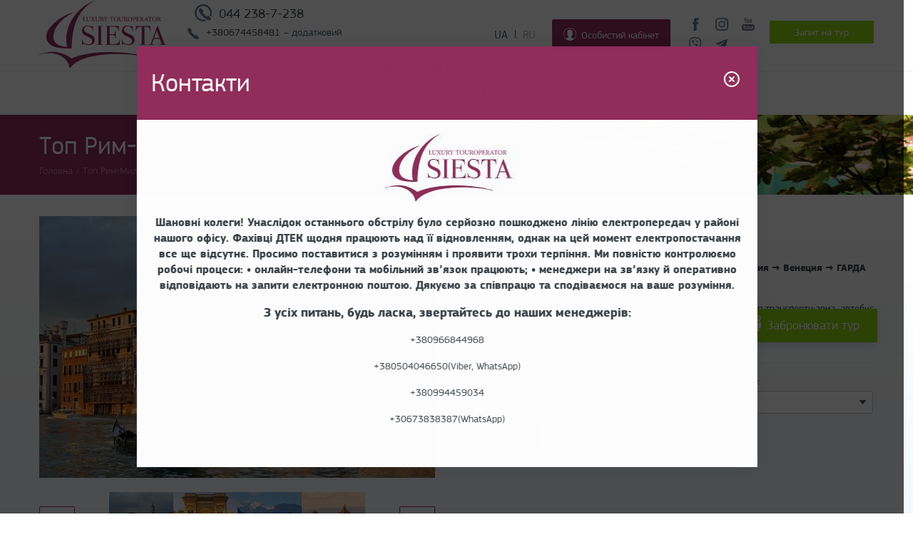

--- FILE ---
content_type: text/html; charset=utf-8
request_url: https://siesta.kiev.ua/top-rim-milan/
body_size: 292066
content:
<!DOCTYPE html>
<html xmlns="https://www.w3.org/1999/xhtml" lang="uk">
<head>
    <!-- <meta name="viewport" content="width=device-width, initial-scale=1, user-scalable=no"> -->
	<meta http-equiv="Content-Type" content="text/html; charset=utf-8" />
<link rel="shortcut icon" href="https://siesta.kiev.ua/sites/default/files/fill_43.png" type="image/png" />
<meta name="theme-color" content="#912d5c" />
<meta name="viewport" content="width=1200" />
<meta property="glyanec:code" content="29305e12ae6b368cc8ae3c1c266dc22d" />
<meta property="og:site_name" content="Туроператор Сієста. Власні авіа-програми. Гарячі тури" />
<meta property="og:url" content="https://siesta.kiev.ua/top-rim-milan" />
<meta property="og:title" content="Топ Рим-Милан" />
<meta property="twitter:title" content="Топ Рим-Милан" />
<meta name="description" content="Топ Рим-Милан" />
<meta property="og:description" content="Топ Рим-Милан" />
<meta property="twitter:description" content="Топ Рим-Милан" />
<meta name="generator" content="Drupal 7 (https://www.drupal.org)" />
<link rel="canonical" href="https://siesta.kiev.ua/top-rim-milan" />
<link rel="shortlink" href="https://siesta.kiev.ua/node/8739/" />
    <title>Топ Рим-Милан | Туроператор Сієста. Власні авіа-програми. Гарячі тури</title>
	<link type="text/css" rel="stylesheet" href="https://siesta.kiev.ua/sites/default/files/css/css_PBt0Z8LXRKLPo-C07IYuSDJP19RI4gda017AMLkrCuU.css?v=1768299370" media="all" />
<link type="text/css" rel="stylesheet" href="https://siesta.kiev.ua/sites/default/files/css/css__Mpw7PvNNZkg0memdk2G0StBhv2imODFiTbphrsmMmE.css?v=1768299388" media="all" />
<link type="text/css" rel="stylesheet" href="https://siesta.kiev.ua/sites/default/files/css/css_wYhTE693Om2ORJsHj3jbAVYjNfcJe1Gt7qkB5nrOSGU.css?v=1768299388" media="all" />
<link type="text/css" rel="stylesheet" href="https://siesta.kiev.ua/sites/default/files/css/css_6kciZA5kQeCD3QsGdX1m7YYjxwCGoz6RKcIycnR3WSQ.css?v=1768299433" media="all" />
<link type="text/css" rel="stylesheet" href="https://siesta.kiev.ua/sites/default/files/css/css_uXdLnNJJufT8SBSvTW2v5VEZOXwEU60qUsm7Ftiq4jI.css?v=1768299389" media="all" />
	    <!-- Google Tag Manager -->
    <script>(function(w,d,s,l,i){w[l]=w[l]||[];w[l].push({'gtm.start':
					new Date().getTime(),event:'gtm.js'});var f=d.getElementsByTagName(s)[0],
				j=d.createElement(s),dl=l!='dataLayer'?'&l='+l:'';j.async=true;j.src=
				'https://www.googletagmanager.com/gtm.js?id='+i+dl;f.parentNode.insertBefore(j,f);
			})(window,document,'script','dataLayer','GTM-KFCPFKB');</script>
    <!-- End Google Tag Manager -->
    <!-- Responsible for the project: ID700 -->
</head>
<body class="html not-front not-logged-in no-sidebars page-node page-node- page-node-8739 node-type-tours device-desktop i18n-uk" >
<!-- Google Tag Manager (noscript) -->
<noscript><iframe src="https://www.googletagmanager.com/ns.html?id=GTM-KFCPFKB"
                  height="0" width="0" style="display:none;visibility:hidden"></iframe></noscript>
<!-- End Google Tag Manager (noscript) -->
<div class="wrapper">
	<!-- <div class="warning_message_top">Внимание! Сайт работает в тестовом режиме.</div> -->
	<div class="header">
		<div class="header_content">
			  <div class="region region-header">
    <div id="block-drupal-package-block-header-logo" class="block block-drupal-package-block block_drupal_package_block_header_logo">
				<div class="block_content">
		<div  class="field_dpb_inner_wrap field_inner_wrap_field_header_logo"><div class="field field-name-field-header-logo field-type-drupal-package-svg field-label-hidden"><div class="field-items"><div class="field-item even"><div class="svg_wrap svg_wrap_0 svg_wrap_field_header_logo"><a href="/" class="svg_link_wrap"><svg xmlns="http://www.w3.org/2000/svg" xmlns:xlink="http://www.w3.org/1999/xlink" preserveAspectRatio="xMinYMin meet" viewBox="0 0 178 95" width="178" height="95" xml:space="preserve"><g id="svg-canvas-uniq4004-1521711769-1" transform="translate(-13712 -12552)"><g id="svg---208---187---208---190---208---179---208---190--uniq4004-1521711769-1"><g id="svg-page-1-uniq4004-1521711769-1"><g id="svg-group-uniq4004-1521711769-1"><g id="svg-fill-43-uniq4004-1521711769-1"><use xlink:href="#svg-path0-fill-uniq4004-1521711769-1" transform="translate(13722 12552)" fill="#912D5C"/></g><g id="svg-fill-44-uniq4004-1521711769-1"><use xlink:href="#svg-path1-fill-uniq4004-1521711769-1" transform="translate(13712 12624.7)" fill="#912D5C"/></g><g id="svg-fill-45-uniq4004-1521711769-1"><use xlink:href="#svg-path2-fill-uniq4004-1521711769-1" transform="translate(13771.6 12587.9)" fill="#912D5C"/></g><g id="svg-fill-46-uniq4004-1521711769-1"><use xlink:href="#svg-path3-fill-uniq4004-1521711769-1" transform="translate(13773.2 12575.6)" fill="#912D5C"/></g></g></g></g></g><defs><path id="svg-path0-fill-uniq4004-1521711769-1" fill-rule="evenodd" d="M 35.4464 67.6345C 12.3357 69.4097 1.29121 63.3136 0.0956975 53.3344C -1.67863 38.5136 21.5954 21.1694 38.7455 17.3127C 26.3526 23.1852 11.9829 34.5622 10.0087 49.145C 8.82362 57.9026 13.7599 65.1519 28.9279 65.8173C 23.631 38.4558 40.5133 11.252 69.0058 -4.38912e-09C 55.6095 7.05209 46.7417 17.1102 41.4593 30.687C 37.6023 40.5991 35.5901 53.1753 35.4464 67.6345Z"/><path id="svg-path1-fill-uniq4004-1521711769-1" fill-rule="evenodd" d="M 45.1487 9.26889C 77.8471 -4.56571 130.085 0.145762 151.48 7.28332C 151.237 7.63967 151.427 7.36879 151.122 7.82245C 133.282 1.75789 61.9447 -2.57356 43.5952 22.3461L 42.4441 22.3277C 41.6406 11.6884 30.2655 3.13727 18.1614 2.01036C 11.9395 1.43573 5.06298 2.22601 0.309658 4.2129C 0.252169 4.08141 0.0378907 3.83157 -1.24605e-08 3.65142C 9.59418 0.448199 26.3236 -4.75244 45.1487 9.26889Z"/><path id="svg-path2-fill-uniq4004-1521711769-1" fill-rule="evenodd" d="M 66.7961 11.8648C 64.895 10.9772 59.086 9.10341 59.086 5.81735C 59.086 3.31894 60.4343 1.01909 64.4103 1.01909C 70.3918 1.01909 71.1861 5.7516 71.2907 7.16517L 71.2907 7.49391L 72.0851 7.49391C 72.0851 7.49391 71.7401 4.86401 71.6016 3.15457C 71.4292 1.2492 71.8094 0.493106 71.8094 0.493106L 71.0137 0.493106C 71.0137 0.493106 70.2533 1.21633 69.2158 1.05196C 68.1092 0.887593 66.2773 -1.10355e-06 64.1346 -1.10355e-06C 62.2675 -1.10355e-06 56.1827 0.756096 56.1827 7.59253C 56.1827 12.2922 61.3685 14.0003 65.4829 16.0385C 68.2477 17.3863 70.5303 18.8643 70.5303 21.4613C 70.5303 24.2214 69.2158 26.1281 65.4477 26.1281C 63.0279 26.1281 56.6309 25.0761 56.6309 19.7519L 55.8718 19.7519C 55.8718 19.7519 56.4584 22.5133 56.4584 24.2543C 56.4584 25.7994 56.1827 26.7856 56.1827 26.7856L 56.9771 26.7856C 56.9771 26.7856 57.2189 25.5364 58.2916 25.5364C 59.3629 25.5364 62.5784 27.2787 65.4477 27.2787C 69.7345 27.2787 74.7479 25.5364 73.9535 18.93C 73.4348 14.9208 70.5303 13.6058 66.7961 11.8648ZM 87.8855 25.2405L 87.8855 2.03818C 87.8855 1.80806 87.8855 1.64369 87.9208 1.5122C 95.0769 1.54507 95.8373 5.25849 95.8373 7.49391L 96.633 7.49391C 96.633 7.49391 96.1143 4.00929 96.1143 2.26698C 96.1143 1.74231 96.1143 1.01909 96.356 0.493106L 75.6128 0.493106C 75.8545 1.01909 75.8545 1.74231 75.8545 2.26698C 75.8545 4.00929 75.3358 7.49391 75.3358 7.49391L 76.1302 7.49391C 76.1302 5.25849 76.892 1.54507 84.0481 1.5122C 84.0834 1.64369 84.0834 1.80806 84.0834 2.03818L 84.0834 25.2405C 84.0834 25.7994 84.0834 25.9966 83.8064 26.0295L 81.6975 26.2925L 81.6975 26.7856L 90.2713 26.7856L 90.2713 26.2925L 88.1625 26.0295C 87.8855 25.9966 87.8855 25.7994 87.8855 25.2405ZM 101.335 17.452L 105.173 6.77069L 109.113 17.452L 101.335 17.452ZM 116.582 26.0623C 116.202 26.0295 116.063 25.7994 115.855 25.2405L 106.452 0.065748L 105.864 0.493106L 96.8747 25.372C 96.7362 25.7994 96.5977 25.9966 96.3221 26.0295L 94.2119 26.2925L 94.2119 26.7856L 100.885 26.7856L 100.885 26.2925L 98.7771 26.0295C 98.5001 25.9966 98.3616 25.7665 98.5001 25.372L 100.954 18.504L 109.494 18.504L 111.984 25.2405C 112.226 25.7994 112.226 25.9966 111.949 26.0295L 109.84 26.2925L 109.84 26.7856L 118.414 26.7856L 118.414 26.2925L 116.582 26.0623ZM 10.9256 11.8648C 9.02452 10.9772 3.21548 9.10341 3.21548 5.81735C 3.21548 3.31894 4.56387 1.01909 8.53978 1.01909C 14.5213 1.01909 15.317 5.7516 15.4202 7.16517L 15.4202 7.49391L 16.2159 7.49391C 16.2159 7.49391 15.8697 4.86401 15.7312 3.15457C 15.5587 1.2492 15.9389 0.493106 15.9389 0.493106L 15.1432 0.493106C 15.1432 0.493106 14.3828 1.21633 13.3454 1.05196C 12.24 0.887593 10.4069 -1.10355e-06 8.26409 -1.10355e-06C 6.39699 -1.10355e-06 0.312272 0.756096 0.312272 7.59253C 0.312272 12.2922 5.49807 14.0003 9.61248 16.0385C 12.3772 17.3863 14.6598 18.8643 14.6598 21.4613C 14.6598 24.2214 13.3454 26.1281 9.5772 26.1281C 7.15742 26.1281 0.761736 25.0761 0.761736 19.7519L 2.19304e-06 19.7519C 2.19304e-06 19.7519 0.587957 22.5133 0.587957 24.2543C 0.587957 25.7994 0.312272 26.7856 0.312272 26.7856L 1.10667 26.7856C 1.10667 26.7856 1.34838 25.5364 2.42108 25.5364C 3.49247 25.5364 6.70796 27.2787 9.5772 27.2787C 13.8641 27.2787 18.8774 25.5364 18.083 18.93C 17.5643 14.9208 14.6598 13.6058 10.9256 11.8648ZM 53.0705 19.7519C 52.1716 23.7612 51.7221 26.0295 42.9066 26.0295C 40.7965 26.0295 39.8636 25.898 39.5866 25.7665C 39.3109 25.635 39.2417 25.372 39.2417 24.7803L 39.2417 13.1456L 43.978 13.1456C 47.4352 13.1456 46.9165 18.0438 46.9165 18.0438L 47.643 18.0438L 47.643 7.49391L 46.9165 7.49391C 46.9165 7.49391 46.9165 12.1607 43.978 12.1607L 39.2417 12.1607L 39.2417 2.03818C 39.2417 1.80806 39.3449 1.5122 40.0714 1.5122L 43.7363 1.5122C 50.8584 1.5122 51.6189 5.25849 51.6189 7.49391L 52.4133 7.49391C 52.4133 7.49391 51.8959 4.00929 51.8959 2.26698C 51.8959 1.74231 51.8959 1.01909 52.1376 0.493106L 33.0524 0.493106L 33.0524 0.986213L 35.1613 1.2492C 35.4382 1.28208 35.4382 1.47932 35.4382 2.03818L 35.4382 25.2405C 35.4382 25.7994 35.4382 25.9966 35.1613 26.0295L 33.0524 26.2925L 33.0524 26.7856L 53.5199 26.7856C 53.5199 26.7856 53.2782 25.2734 53.2782 23.7612C 53.2782 22.7105 53.3122 20.9682 53.5199 19.7519L 53.0705 19.7519ZM 21.0215 0.986213L 23.1303 1.2492C 23.406 1.28208 23.406 1.47932 23.406 2.03818L 23.406 25.2405C 23.406 25.7994 23.406 25.9966 23.1303 26.0295L 21.0215 26.2925L 21.0215 26.7856L 29.5952 26.7856L 29.5952 26.2925L 27.4864 26.0295C 27.2094 25.9966 27.2094 25.7994 27.2094 25.2405L 27.2094 2.03818C 27.2094 1.47932 27.2094 1.28208 27.4864 1.2492L 29.5952 0.986213L 29.5952 0.493106L 21.0215 0.493106L 21.0215 0.986213Z"/><path id="svg-path3-fill-uniq4004-1521711769-1" fill-rule="evenodd" d="M 54.543 0.503627C 55.1871 0.54702 55.4014 0.673254 55.4498 1.02698C 55.5007 1.31758 55.5242 1.68314 55.5242 2.51419L 55.5242 3.22295C 55.5242 4.75486 55.0695 5.82655 53.7408 5.82655C 52.6001 5.82655 51.9704 4.99419 51.9704 3.4741L 51.9704 1.46091C 51.9704 0.602247 52.0514 0.54702 52.783 0.503627L 52.783 0.232745L 50.2783 0.232745L 50.2783 0.503627C 51.0166 0.56543 51.0976 0.608821 51.0976 1.46091L 51.0976 3.66346C 51.0976 4.77459 51.3706 5.47414 51.9442 5.90282C 52.3636 6.22498 52.9085 6.35253 53.4847 6.35253C 54.1301 6.35253 54.7677 6.15003 55.2067 5.70032C 55.749 5.13357 55.9227 4.33014 55.9227 3.23873L 55.9227 2.51419C 55.9227 1.68314 55.9528 1.31101 55.9776 1.05196C 56.0168 0.673256 56.2546 0.533871 56.7995 0.503627L 56.7995 0.232745L 54.543 0.232745L 54.543 0.503627ZM 60.2553 3.04148C 60.0149 3.23084 59.7001 3.30579 59.2284 3.30579L 58.8064 3.30579L 58.8064 1.03881C 58.8064 0.800806 58.8429 0.692979 58.907 0.643011C 58.9762 0.591727 59.1278 0.55491 59.41 0.55491C 60.109 0.55491 60.7571 0.919152 60.7571 1.90931C 60.7571 2.40636 60.6146 2.76534 60.2553 3.04148ZM 61.3372 4.64704C 61.0563 4.22362 60.6761 3.61612 60.514 3.32551C 61.183 3.04148 61.6939 2.56416 61.6939 1.76335C 61.6939 1.20318 61.4574 0.794231 61.0759 0.55491C 60.7205 0.314273 60.2606 0.232745 59.5485 0.232745L 57.1509 0.232745L 57.1509 0.503627C 57.8787 0.553595 57.9597 0.604877 57.9597 1.39253L 57.9597 5.04547C 57.9597 5.82261 57.8721 5.89361 57.1143 5.95673L 57.1143 6.22235L 59.6491 6.22235L 59.6491 5.95673C 58.8939 5.89361 58.8064 5.82261 58.8064 5.04547L 58.8064 3.60297L 59.0703 3.60297C 59.555 3.60297 59.7196 3.71737 59.8895 3.98167C 60.173 4.42613 60.4814 4.98761 60.8028 5.43732C 61.2327 6.0422 61.6194 6.24471 62.3772 6.28284L 62.7078 6.30256L 62.7535 6.04483C 62.5392 5.99486 62.3315 5.89361 62.0937 5.6201C 61.8755 5.39393 61.6756 5.13357 61.3372 4.64704ZM 78.8388 5.58591C 78.6271 5.82655 78.3462 5.88967 77.6642 5.88967C 77.2382 5.88967 76.8894 5.88967 76.7077 5.78184C 76.5327 5.66744 76.4843 5.45836 76.4843 5.0218L 76.4843 3.31762L 77.3388 3.31762C 78.158 3.31762 78.2273 3.36891 78.3566 4.04611L 78.6402 4.04611L 78.6402 2.2341L 78.3566 2.2341C 78.2391 2.85871 78.1776 2.93366 77.3388 2.93366L 76.4843 2.93366L 76.4843 0.869183C 76.4843 0.591729 76.5 0.568059 76.8084 0.568059L 77.5021 0.568059C 78.145 0.568059 78.4024 0.629863 78.5396 0.831051C 78.6572 1.03355 78.7578 1.24657 78.8453 1.63186L 79.1341 1.59241C 79.0949 1.07563 79.0583 0.469437 79.0465 0.232745L 74.8028 0.232745L 74.8028 0.503627C 75.5292 0.56543 75.6102 0.591728 75.6102 1.43593L 75.6102 5.0481C 75.6102 5.80551 75.5292 5.89361 74.6852 5.95673L 74.6852 6.22498L 79.2765 6.22498C 79.3601 5.93306 79.5417 5.07966 79.6044 4.7312L 79.3157 4.69306C 79.1785 5.06651 79.0034 5.38999 78.8388 5.58591ZM 66.1441 6.01853C 64.797 6.01853 63.8001 4.7404 63.8001 3.04543C 63.8001 1.30049 64.8035 0.439195 65.8553 0.439195L 65.8619 0.439195C 67.0979 0.439195 68.164 1.4596 68.164 3.39258C 68.164 5.17434 67.1985 6.01853 66.1441 6.01853ZM 66.0631 0.0907308L 66.0565 0.0907308C 64.0183 0.0907308 62.7731 1.61608 62.7731 3.28475C 62.7731 5.06256 64.1764 6.367 65.9363 6.367C 67.7185 6.367 69.2028 5.13752 69.2028 3.14668C 69.2028 1.30049 67.712 0.0907308 66.0631 0.0907308ZM 72.0459 3.45043C 71.7519 3.45043 71.4945 3.37943 71.3769 3.33603L 71.3769 1.06774C 71.3769 0.807379 71.4135 0.706128 71.4749 0.643011C 71.5389 0.578578 71.7323 0.529927 71.9884 0.529927C 72.7292 0.529927 73.3655 0.946764 73.3655 1.95402C 73.3655 3.13221 72.6286 3.45043 72.0459 3.45043ZM 73.7301 0.604878C 73.3551 0.335313 72.8168 0.232745 72.1465 0.232745L 69.7411 0.232745L 69.7411 0.499682C 70.4362 0.54176 70.5172 0.578578 70.5172 1.40963L 70.5172 5.05204C 70.5172 5.81866 70.4362 5.89361 69.6914 5.95673L 69.6914 6.22235L 72.3098 6.22235L 72.3098 5.95673C 71.4579 5.89361 71.3769 5.84233 71.3769 5.05862L 71.3769 3.65688L 72.0759 3.83308C 72.1765 3.83966 72.3712 3.83966 72.5149 3.82125C 73.4295 3.71474 74.3415 3.13222 74.3415 1.92246C 74.3415 1.31495 74.1037 0.882333 73.7301 0.604878ZM 107.1 3.04148C 106.861 3.23084 106.546 3.30579 106.074 3.30579L 105.652 3.30579L 105.652 1.03881C 105.652 0.800806 105.689 0.692979 105.753 0.643011C 105.822 0.591727 105.974 0.55491 106.256 0.55491C 106.955 0.55491 107.603 0.919152 107.603 1.90931C 107.603 2.40636 107.461 2.76534 107.1 3.04148ZM 108.94 5.6201C 108.721 5.39393 108.52 5.13357 108.183 4.64704C 107.902 4.22362 107.522 3.61612 107.36 3.32551C 108.029 3.04148 108.54 2.56416 108.54 1.76335C 108.54 1.20318 108.302 0.794231 107.922 0.55491C 107.566 0.314273 107.107 0.232745 106.394 0.232745L 103.997 0.232745L 103.997 0.503627C 104.725 0.553595 104.806 0.604877 104.806 1.39253L 104.806 5.04547C 104.806 5.82261 104.718 5.89361 103.96 5.95673L 103.96 6.22235L 106.495 6.22235L 106.495 5.95673C 105.74 5.89361 105.652 5.82261 105.652 5.04547L 105.652 3.60297L 105.916 3.60297C 106.401 3.60297 106.566 3.71737 106.734 3.98167C 107.019 4.42613 107.327 4.98761 107.649 5.43732C 108.079 6.0422 108.465 6.24471 109.222 6.28284L 109.554 6.30256L 109.598 6.04483C 109.385 5.99486 109.177 5.89361 108.94 5.6201ZM 87.5314 3.65557C 87.8136 2.91262 88.1089 2.12233 88.4081 1.35835L 88.4277 1.35835L 89.2483 3.65557L 87.5314 3.65557ZM 83.0642 3.04148C 82.8238 3.23084 82.5102 3.30579 82.0373 3.30579L 81.6152 3.30579L 81.6152 1.03881C 81.6152 0.800806 81.6518 0.692979 81.7159 0.643011C 81.7851 0.591727 81.9367 0.55491 82.2189 0.55491C 82.9179 0.55491 83.566 0.919152 83.566 1.90931C 83.566 2.40636 83.4235 2.76534 83.0642 3.04148ZM 90.679 4.98104C 90.0596 3.36628 89.4586 1.7239 88.8576 0.0907308L 88.5323 0.172258L 86.5659 4.98104C 86.2301 5.79894 86.0994 5.86205 85.4945 5.95673L 85.4945 6.02379C 85.3037 5.96857 85.1156 5.86468 84.9039 5.6201C 84.6857 5.39393 84.4845 5.13357 84.1461 4.64704C 83.8665 4.22362 83.485 3.61612 83.3229 3.32551C 83.9919 3.04148 84.5041 2.56416 84.5041 1.76335C 84.5041 1.20318 84.2663 0.794231 83.8848 0.55491C 83.5307 0.314273 83.0708 0.232745 82.3574 0.232745L 79.9598 0.232745L 79.9598 0.503627C 80.6876 0.553595 80.7686 0.604877 80.7686 1.39253L 80.7686 5.04547C 80.7686 5.82261 80.681 5.89361 79.9245 5.95673L 79.9245 6.22235L 82.458 6.22235L 82.458 5.95673C 81.7041 5.89361 81.6152 5.82261 81.6152 5.04547L 81.6152 3.60297L 81.8792 3.60297C 82.3639 3.60297 82.5298 3.71737 82.6984 3.98167C 82.9819 4.42613 83.2903 4.98761 83.6117 5.43732C 84.0416 6.0422 84.4283 6.24471 85.1861 6.28284L 85.5167 6.30256L 85.531 6.22235L 87.5562 6.22235L 87.5562 5.95673C 86.8481 5.88046 86.7736 5.77264 86.9748 5.21378C 87.0924 4.84691 87.2191 4.49056 87.3746 4.06846L 89.3881 4.06846C 89.5867 4.59576 89.7552 5.05599 89.8885 5.42023C 90.0113 5.79236 89.9303 5.87389 89.3489 5.95673L 89.3489 6.22235L 91.719 6.22235L 91.719 5.95673C 91.1114 5.89361 90.9795 5.79236 90.679 4.98104ZM 96.4279 -1.22394e-06C 96.2842 0.176202 96.1966 0.232745 95.9392 0.232745L 92.1449 0.232745C 91.8679 0.232745 91.7503 0.232745 91.6105 -1.22394e-06L 91.4093 -1.22394e-06C 91.391 0.50494 91.3479 1.11508 91.3022 1.71338L 91.5844 1.71338C 91.7046 1.27813 91.7856 1.00988 91.9058 0.84946C 92.0326 0.656162 92.2272 0.568059 93.0439 0.568059L 93.5887 0.568059L 93.5887 5.06125C 93.5887 5.79894 93.5077 5.90019 92.648 5.95673L 92.648 6.22235L 95.4205 6.22235L 95.4205 5.95673C 94.5307 5.90019 94.4497 5.79236 94.4497 5.06125L 94.4497 0.568059L 95.086 0.568059C 95.8007 0.568059 95.9654 0.636438 96.1222 0.84946C 96.2411 1.00988 96.3404 1.25446 96.441 1.71338L 96.7232 1.68314C 96.6801 1.12823 96.6291 0.419468 96.6291 -1.22394e-06L 96.4279 -1.22394e-06ZM 100.433 6.01853C 99.0855 6.01853 98.0885 4.7404 98.0885 3.04543C 98.0885 1.30049 99.092 0.439195 100.144 0.439195L 100.15 0.439195C 101.386 0.439195 102.453 1.4596 102.453 3.39258C 102.453 5.17434 101.487 6.01853 100.433 6.01853ZM 100.352 0.0907308L 100.345 0.0907308C 98.3067 0.0907308 97.0616 1.61608 97.0616 3.28475C 97.0616 5.06256 98.4648 6.367 100.225 6.367C 102.007 6.367 103.491 5.13752 103.491 3.14668C 103.491 1.30049 102 0.0907308 100.352 0.0907308ZM 3.88575 5.60564C 3.67148 5.84627 3.34092 5.90282 2.84442 5.90282C 2.47596 5.90282 2.15585 5.88441 1.97424 5.78447C 1.79785 5.68848 1.75604 5.51096 1.75604 5.00734L 1.75604 1.41226C 1.75604 0.604878 1.84358 0.553595 2.58048 0.503627L 2.58048 0.232745L 0.0444236 0.232745L 0.0444236 0.503627C 0.820529 0.553595 0.883243 0.611453 0.883243 1.41226L 0.883243 5.03627C 0.883243 5.84628 0.802237 5.90808 -4.78482e-07 5.96462L -4.78482e-07 6.22498L 4.32477 6.22498C 4.41884 5.9449 4.61352 5.05599 4.67493 4.7404L 4.39271 4.68386C 4.23722 5.12568 4.06083 5.42943 3.88575 5.60564ZM 27.3323 3.04148C 27.0918 3.23084 26.7783 3.30579 26.3053 3.30579L 25.8833 3.30579L 25.8833 1.03881C 25.8833 0.800806 25.9198 0.692979 25.9839 0.643011C 26.0531 0.591727 26.2047 0.55491 26.4869 0.55491C 27.1859 0.55491 27.834 0.919152 27.834 1.90931C 27.834 2.40636 27.6916 2.76534 27.3323 3.04148ZM 28.4141 4.64704C 28.1345 4.22362 27.753 3.61612 27.591 3.32551C 28.2599 3.04148 28.7721 2.56416 28.7721 1.76335C 28.7721 1.20318 28.5343 0.794231 28.1528 0.55491C 27.7987 0.314273 27.3388 0.232745 26.6267 0.232745L 24.2278 0.232745L 24.2278 0.503627C 24.9556 0.553595 25.0366 0.604877 25.0366 1.39253L 25.0366 5.04547C 25.0366 5.82261 24.9491 5.89361 24.1926 5.95673L 24.1926 6.22235L 26.726 6.22235L 26.726 5.95673C 25.9721 5.89361 25.8833 5.82261 25.8833 5.04547L 25.8833 3.60297L 26.1472 3.60297C 26.6319 3.60297 26.7979 3.71737 26.9664 3.98167C 27.2499 4.42613 27.5583 4.98761 27.8797 5.43732C 28.3096 6.0422 28.6963 6.24471 29.4541 6.28284L 29.7847 6.30256L 29.8304 6.04483C 29.6161 5.99486 29.4084 5.89361 29.1719 5.6201C 28.9537 5.39393 28.7525 5.13357 28.4141 4.64704ZM 15.9768 5.09938C 15.5064 4.41035 14.9864 3.62269 14.4599 2.82189C 15.074 1.93955 15.4019 1.48064 15.6201 1.21633C 16.0461 0.686405 16.246 0.572004 16.9411 0.503627L 16.9411 0.232745L 14.7421 0.232745L 14.7421 0.503627C 15.3758 0.585154 15.4084 0.673255 15.1876 1.07563C 14.9381 1.51088 14.6611 1.93955 14.26 2.52076C 13.8406 1.89616 13.4956 1.37938 13.2003 0.892852C 13.0762 0.66668 13.0631 0.572004 13.6276 0.503627L 13.6276 0.232745L 11.2222 0.232745L 11.2222 0.503627C 11.8977 0.572004 12.0479 0.690349 12.4556 1.29128C 12.8005 1.82121 13.2395 2.49446 13.7269 3.25714C 12.9246 4.45506 12.4177 5.12963 12.1681 5.42023C 11.8977 5.75423 11.5789 5.89361 11.0471 5.95673L 11.0471 6.22235L 13.2461 6.22235L 13.2461 5.95673C 12.6058 5.86205 12.568 5.77921 12.8005 5.37552C 13.0827 4.87716 13.4643 4.27228 13.9412 3.56746C 14.5605 4.5116 14.9629 5.16118 15.1746 5.48203C 15.3444 5.77921 15.2948 5.87389 14.7042 5.95673L 14.7042 6.22235L 17.2925 6.22235L 17.2925 5.95673C 16.6353 5.89361 16.4028 5.74108 15.9768 5.09938ZM 32.9179 0.503627C 33.6495 0.572004 33.6809 0.666679 33.4784 1.09535C 33.2197 1.65026 32.6957 2.57599 32.3573 3.16903C 31.9549 2.47605 31.4911 1.71996 31.1043 1.01383C 30.941 0.710075 30.9031 0.591729 31.5812 0.503627L 31.5812 0.232745L 29.2555 0.232745L 29.2555 0.503627C 29.8121 0.553595 29.9323 0.66668 30.3021 1.29128C 30.8352 2.17361 31.1788 2.77849 31.4806 3.30184C 31.6361 3.58587 31.6792 3.6674 31.6792 3.86333L 31.6792 5.03495C 31.6792 5.83575 31.5982 5.90019 30.7725 5.95673L 30.7725 6.22235L 33.5032 6.22235L 33.5032 5.95673C 32.6213 5.90019 32.552 5.82261 32.552 5.03495L 32.552 3.82519C 32.552 3.57272 32.5755 3.4649 32.7153 3.22032C 33.1766 2.38006 33.4784 1.88301 33.8991 1.25315C 34.2636 0.69035 34.3891 0.572004 35.0397 0.503627L 35.0397 0.232745L 32.9179 0.232745L 32.9179 0.503627ZM 21.6199 0.503627C 22.264 0.54702 22.4783 0.673254 22.5267 1.02698C 22.5789 1.31758 22.6025 1.68314 22.6025 2.51419L 22.6025 3.22295C 22.6025 4.75486 22.1465 5.82655 20.8177 5.82655C 19.6783 5.82655 19.0473 4.99419 19.0473 3.4741L 19.0473 1.46091C 19.0473 0.602247 19.1283 0.54702 19.8599 0.503627L 19.8599 0.232745L 17.3552 0.232745L 17.3552 0.503627C 18.0935 0.56543 18.1745 0.608821 18.1745 1.46091L 18.1745 3.66346C 18.1745 4.77459 18.4475 5.47414 19.0211 5.90282C 19.4405 6.22498 19.9867 6.35253 20.5616 6.35253C 21.207 6.35253 21.8446 6.15003 22.2836 5.70032C 22.8272 5.13357 22.9996 4.33014 22.9996 3.23873L 22.9996 2.51419C 22.9996 1.68314 23.0297 1.31101 23.0558 1.05196C 23.0937 0.673256 23.3315 0.533871 23.8764 0.503627L 23.8764 0.232745L 21.6199 0.232745L 21.6199 0.503627ZM 8.76974 0.503627C 9.41388 0.54702 9.62816 0.673254 9.6765 1.02698C 9.72876 1.31758 9.75228 1.68314 9.75228 2.51419L 9.75228 3.22295C 9.75228 4.75486 9.29628 5.82655 7.9675 5.82655C 6.82816 5.82655 6.19709 4.99419 6.19709 3.4741L 6.19709 1.46091C 6.19709 0.602247 6.2781 0.54702 7.00978 0.503627L 7.00978 0.232745L 4.50507 0.232745L 4.50507 0.503627C 5.24329 0.56543 5.3243 0.608821 5.3243 1.46091L 5.3243 3.66346C 5.3243 4.77459 5.59868 5.47414 6.17096 5.90282C 6.59037 6.22498 7.13521 6.35253 7.71141 6.35253C 8.35686 6.35253 8.99447 6.15003 9.43348 5.70032C 9.97701 5.13357 10.1495 4.33014 10.1495 3.23873L 10.1495 2.51419C 10.1495 1.68314 10.1795 1.31101 10.2057 1.05196C 10.2436 0.673256 10.4813 0.533871 11.0262 0.503627L 11.0262 0.232745L 8.76974 0.232745L 8.76974 0.503627ZM 42.8139 -1.22394e-06C 42.6701 0.176202 42.5826 0.232745 42.3252 0.232745L 38.5309 0.232745C 38.2539 0.232745 38.1363 0.232745 37.9965 -1.22394e-06L 37.7953 -1.22394e-06C 37.777 0.50494 37.7339 1.11508 37.6882 1.71338L 37.9704 1.71338C 38.0906 1.27813 38.1716 1.00988 38.2918 0.84946C 38.4185 0.656162 38.6119 0.568059 39.4298 0.568059L 39.9747 0.568059L 39.9747 5.06125C 39.9747 5.79894 39.8937 5.90019 39.0339 5.95673L 39.0339 6.22235L 41.8065 6.22235L 41.8065 5.95673C 40.9167 5.90019 40.8344 5.79236 40.8344 5.06125L 40.8344 0.568059L 41.472 0.568059C 42.1867 0.568059 42.3513 0.636438 42.5081 0.84946C 42.627 1.00988 42.7263 1.25446 42.8269 1.71338L 43.1092 1.68314C 43.066 1.12823 43.0151 0.419468 43.0151 -1.22394e-06L 42.8139 -1.22394e-06ZM 46.8185 6.01853C 45.4714 6.01853 44.4745 4.7404 44.4745 3.04543C 44.4745 1.30049 45.478 0.439195 46.5298 0.439195L 46.5363 0.439195C 47.7723 0.439195 48.8372 1.4596 48.8372 3.39258C 48.8372 5.17434 47.8729 6.01853 46.8185 6.01853ZM 46.7375 0.0907308L 46.731 0.0907308C 44.6927 0.0907308 43.4476 1.61608 43.4476 3.28475C 43.4476 5.06256 44.8508 6.367 46.6108 6.367C 48.3929 6.367 49.8772 5.13752 49.8772 3.14668C 49.8772 1.30049 48.3864 0.0907308 46.7375 0.0907308Z"/></defs></svg></a></div></div></div></div></div>  	</div>
</div><div id="block-drupal-package-block-header-phones" class="block block-drupal-package-block block_drupal_package_block_header_phones">
				<div class="block_content">
		<div  class="field_dpb_inner_wrap field_inner_wrap_field_header_phones"><div class="field field-name-field-header-phones field-type-field-collection field-label-hidden"><div class="field-items"><div class="field-item even"><div class="entity entity-field-collection-item field-collection-item-field-header-phones" >
  <div class="content">
    <div class="field field-name-field-operators-icon field-type-drupal-package-svg field-label-hidden"><div class="field-items"><div class="field-item even"><div class="svg_wrap svg_wrap_0 svg_wrap_field_operators_icon"><svg xmlns="http://www.w3.org/2000/svg" xmlns:xlink="http://www.w3.org/1999/xlink" preserveAspectRatio="xMinYMin meet" viewBox="0 0 24 24" width="24" height="24" xml:space="preserve"><path d="M19.2214 16.1439C19.0514 15.9735 18.8209 15.8783 18.5797 15.8783C18.3391 15.8783 18.1085 15.9736 17.9381 16.1439L16.7411 17.3417L10.9256 11.5254L12.1228 10.3284C12.4774 9.97423 12.4774 9.39979 12.1228 9.04561L8.61588 5.53876C8.43888 5.36172 8.20676 5.27271 7.97474 5.27271C7.74223 5.27271 7.5102 5.36167 7.33311 5.53876L6.13614 6.73656C4.62282 8.25062 6.84177 12.9228 11.0933 17.1741C14.4389 20.5193 18.0458 22.6066 20.1679 22.6066C20.7423 22.6066 21.2079 22.4535 21.5301 22.131L21.5281 22.1286L22.7284 20.934C23.0825 20.5794 23.0825 20.0053 22.7284 19.6508L19.2214 16.1439Z" fill="#6D7D8F"/><path d="M11.9998 21.5711C6.72225 21.5711 2.42886 17.2777 2.42886 11.9998C2.42886 6.41035 7.01882 2.42881 11.9998 2.42881C17.2777 2.42881 21.5712 6.7223 21.5712 11.9998C21.5712 13.2447 21.3249 14.4314 20.8905 15.5232L22.7231 17.3555C23.5328 15.741 24 13.9257 24 11.9997C24 5.383 18.6166 0 11.9998 0C5.38295 0 0 5.383 0 11.9998C0 18.6166 5.38295 24 11.9998 24C13.5526 24 15.0331 23.6941 16.3964 23.1544C15.4904 22.7065 14.5421 22.1274 13.5759 21.4301C13.0619 21.5159 12.5377 21.5711 11.9998 21.5711Z" fill="#6D7D8F"/></svg></div></div></div></div><div class="field field-name-field-phone-number-header field-type-link-field field-label-hidden"><div class="field-items"><div class="field-item even"><a href="tel:+38044 238-7-238/" rel="nofollow">044 238-7-238</a></div></div></div>  </div>
</div>
</div></div></div></div><div  class="field_dpb_inner_wrap field_inner_wrap_field_header_accountant_phone"><div class="field field-name-field-header-accountant-phone field-type-field-collection field-label-hidden"><div class="field-items"><div class="field-item even"><div class="entity entity-field-collection-item field-collection-item-field-header-accountant-phone" >
  <div class="content">
    <div class="field field-name-field-accountant-icon field-type-drupal-package-svg field-label-hidden"><div class="field-items"><div class="field-item even"><div class="svg_wrap svg_wrap_0 svg_wrap_field_accountant_icon"><svg xmlns="http://www.w3.org/2000/svg" xmlns:xlink="http://www.w3.org/1999/xlink" preserveAspectRatio="xMinYMin meet" viewBox="0 0 16 16" width="16" height="16" xml:space="preserve"><path d="M12.5176 10.0347C12.3607 9.87737 12.1479 9.78949 11.9253 9.78949C11.7032 9.78949 11.4903 9.87742 11.333 10.0347L10.2281 11.1403L4.85998 5.77154L5.96502 4.66667C6.29236 4.33974 6.29236 3.8095 5.96502 3.48257L2.72787 0.245581C2.56449 0.082161 2.35023 -7.15207e-08 2.13605 -7.15207e-08C1.92143 -7.15207e-08 1.70725 0.0821159 1.54378 0.245581L0.438876 1.35121C-0.958039 2.74876 1.09024 7.06146 5.01475 10.9856C8.10298 14.0733 11.4324 16 13.3913 16C13.9215 16 14.3513 15.8588 14.6487 15.561L14.6469 15.5588L15.7548 14.4561C16.0817 14.1288 16.0817 13.5989 15.7548 13.2717L12.5176 10.0347Z" fill="#6D7D8F"/></svg></div></div></div></div><div class="field field-name-field-accountant-phone field-type-link-field field-label-hidden"><div class="field-items"><div class="field-item even"><a href="tel:+380674458481/" rel="nofollow">+380674458481</a></div></div></div><div class="field field-name-field-accountant-phone-descripti field-type-text field-label-hidden"><div class="field-items"><div class="field-item even"> – додатковий</div></div></div>  </div>
</div>
</div></div></div></div><div  class="field_dpb_inner_wrap field_inner_wrap_field_header_message"><div class="field field-name-field-header-message field-type-text-long field-label-hidden"><div class="field-items"><div class="field-item even"><p>Шановні відвідувачі! Наш офіс працює з 9:00 до 19:00. У разі екстреної ситуації дзвонити за тел.  <u><a href="tel:+380503880662">+38 (067) 445 84 81</a></u></p></div></div></div></div>  	</div>
</div><div id="block-locale-language-content" class="block block-locale block_locale_language_content">
				<div class="block_content">
		<ul class="language-switcher-locale-url"><li class="uk first active"><a href="https://siesta.kiev.ua/top-rim-milan" class="language-link active" xml:lang="uk">Ua</a></li>
<li class="ru last"><a href="https://siesta.kiev.ua/ru/top-rim-milan" class="language-link" xml:lang="ru">Ru</a></li>
</ul>  	</div>
</div><div id="block-block-1" class="block block-block block_block_1">
				<div class="block_content">
		<div class="valute_wrapper"></div><div class="head-personal-area"><a href="http://online.siesta.kiev.ua/cl_refer" rel="nofollow" target="_blank"><svg xmlns="http://www.w3.org/2000/svg" xmlns:xlink="http://www.w3.org/1999/xlink" preserveAspectRatio="xMinYMin meet" viewBox="0 0 18 18" width="18" height="18" xml:space="preserve"><path d="M18 9C18 4.03756 13.9624 0 9 0C4.03756 0 0 4.03756 0 9C0 11.6211 1.12713 13.9837 2.92124 15.6299L2.91273 15.6374L3.20465 15.8835C3.22364 15.8996 3.24425 15.9127 3.26324 15.9284C3.41836 16.057 3.57905 16.1791 3.74269 16.2972C3.79571 16.3355 3.84873 16.3738 3.90273 16.4111C4.07749 16.5315 4.25684 16.6457 4.44011 16.7541C4.48004 16.7776 4.52029 16.8005 4.56055 16.8235C4.76116 16.9377 4.96604 17.0453 5.17582 17.1442C5.1912 17.1514 5.20691 17.1579 5.22229 17.1651C5.90596 17.4829 6.63578 17.7163 7.39898 17.854C7.41895 17.8576 7.43891 17.8612 7.4592 17.8648C7.69615 17.9057 7.93571 17.9385 8.17822 17.9604C8.20767 17.963 8.23713 17.9647 8.26691 17.9673C8.50844 17.9872 8.75258 18 9 18C9.24513 18 9.48698 17.9872 9.7272 17.9679C9.75764 17.9653 9.78807 17.9637 9.81851 17.9611C10.0591 17.9391 10.2967 17.9074 10.5313 17.8671C10.5516 17.8635 10.5722 17.8599 10.5925 17.856C11.3443 17.7212 12.0636 17.4931 12.7384 17.1835C12.7633 17.172 12.7885 17.1612 12.8134 17.1494C13.0153 17.0545 13.2127 16.9521 13.4061 16.8431C13.4542 16.8159 13.502 16.7884 13.5497 16.7603C13.7258 16.6565 13.8989 16.5482 14.0672 16.433C14.1277 16.3918 14.1869 16.3483 14.2468 16.3051C14.3905 16.2016 14.5316 16.0949 14.6687 15.9833C14.6991 15.9588 14.7319 15.9375 14.7616 15.9123L15.0611 15.6623L15.0523 15.6548C16.8621 14.0079 18 11.6345 18 9ZM0.654545 9C0.654545 4.39822 4.39822 0.654545 9 0.654545C13.6018 0.654545 17.3455 4.39822 17.3455 9C17.3455 11.4797 16.2573 13.7091 14.5345 15.2388C14.4383 15.1724 14.3414 15.1128 14.2423 15.0631L11.4712 13.6777C11.2225 13.5533 11.068 13.3033 11.068 13.0255V12.0577C11.1322 11.9785 11.1999 11.8888 11.27 11.7903C11.6287 11.2837 11.9163 10.7201 12.1261 10.1137C12.5408 9.91669 12.8085 9.50367 12.8085 9.03731V7.87713C12.8085 7.59338 12.7044 7.31815 12.5182 7.10182V5.57444C12.5352 5.40425 12.5954 4.446 11.9019 3.65531C11.2988 2.96673 10.3225 2.61818 9 2.61818C7.67749 2.61818 6.70124 2.96673 6.09807 3.65498C5.40458 4.44567 5.4648 5.40458 5.48182 5.57411V7.10149C5.29593 7.31782 5.19153 7.59305 5.19153 7.8768V9.03698C5.19153 9.39731 5.3532 9.73342 5.63007 9.96022C5.89516 10.9987 6.44073 11.7848 6.64233 12.0512V12.9983C6.64233 13.2653 6.49669 13.5108 6.26204 13.6391L3.67429 15.0506C3.59182 15.0955 3.51 15.1478 3.42818 15.2064C1.72669 13.6774 0.654545 11.4617 0.654545 9Z" fill="#6D7D8F"/></svg>Особистий кабінет</a></div>  	</div>
</div><div id="block-drupal-package-block-header-socials" class="block block-drupal-package-block block_drupal_package_block_header_socials">
				<div class="block_content">
		<div  class="field_dpb_inner_wrap field_inner_wrap_field_socials_header"><div class="field field-name-field-socials-header field-type-drupal-package-svg field-label-hidden"><div class="field-items"><div class="field-item even"><div class="svg_wrap svg_wrap_0 svg_wrap_field_socials_header"><a href="https://www.facebook.com/TouroperatorSiesta/?ref=aymt_homepage_panel/&amp;ref=aymt_homepage_panel" target="_blank" class="svg_link_wrap"><svg xmlns="http://www.w3.org/2000/svg" xmlns:xlink="http://www.w3.org/1999/xlink" preserveAspectRatio="xMinYMin meet" viewBox="0 0 9 18" width="9" height="18" xml:space="preserve"><path fill-rule="evenodd" clip-rule="evenodd" d="M5.58482 18V8.99895H8.06951L8.39878 5.89713H5.58482L5.58905 4.34465C5.58905 3.53565 5.66591 3.10216 6.82787 3.10216H8.38119V0H5.89616C2.91123 0 1.86061 1.50471 1.86061 4.03517V5.89748H0V8.9993H1.86061V18H5.58482Z" fill="#6D7D8F"/></svg></a></div></div><div class="field-item odd"><div class="svg_wrap svg_wrap_1 svg_wrap_field_socials_header"><a href="https://www.instagram.com/siesta_touroperator/" target="_blank" class="svg_link_wrap"><svg xmlns="http://www.w3.org/2000/svg" xmlns:xlink="http://www.w3.org/1999/xlink" preserveAspectRatio="xMinYMin meet" viewBox="0 0 18 18" width="18" height="18" xml:space="preserve"><path fill-rule="evenodd" clip-rule="evenodd" d="M4.37897 8.99988C4.37897 6.44744 6.44841 4.37801 9.00084 4.37801C11.5532 4.3781 13.622 6.4475 13.622 8.99988C13.622 11.5523 11.5533 13.6208 9.00084 13.6208C6.44841 13.6208 4.37897 11.5523 4.37897 8.99988ZM12.0008 9.00012C12.0008 7.34318 10.6576 6.00012 9.00081 6.00012C7.34387 6.00012 6.00081 7.34318 6.00081 9.00012C6.00081 10.6569 7.34387 12.0001 9.00081 12.0001C10.6576 12.0001 12.0008 10.6569 12.0008 9.00012Z" fill="#6D7D8F"/><path d="M12.7249 4.19597C12.7249 3.59953 13.2087 3.11634 13.8049 3.11634C14.4012 3.11634 14.8849 3.59972 14.8849 4.19597C14.8849 4.79221 14.4012 5.27597 13.8049 5.27597C13.2087 5.27597 12.7249 4.79221 12.7249 4.19597Z" fill="#6D7D8F"/><path fill-rule="evenodd" clip-rule="evenodd" d="M5.28975 0.054375C6.24975 0.0106875 6.5565 0 9.00075 0H8.99794C11.4429 0 11.7486 0.0106875 12.7086 0.054375C13.6667 0.09825 14.3211 0.249937 14.8948 0.4725C15.4873 0.702188 15.9879 1.00969 16.4886 1.51031C16.9892 2.01056 17.2967 2.51269 17.5273 3.10463C17.7486 3.67688 17.9004 4.33088 17.9454 5.289C17.9886 6.249 17.9998 6.55575 17.9998 9C17.9998 11.4443 17.9886 11.7503 17.9454 12.7103C17.9004 13.668 17.7486 14.3222 17.5273 14.8946C17.2967 15.4864 16.9892 15.9885 16.4886 16.4888C15.9885 16.9894 15.4871 17.2976 14.8954 17.5275C14.3228 17.7501 13.668 17.9018 12.7099 17.9456C11.7499 17.9893 11.4441 18 8.99963 18C6.55556 18 6.249 17.9893 5.289 17.9456C4.33106 17.9018 3.67688 17.7501 3.10425 17.5275C2.51269 17.2976 2.01056 16.9894 1.5105 16.4888C1.01006 15.9885 0.702563 15.4864 0.4725 14.8944C0.250125 14.3222 0.0984375 13.6682 0.054375 12.7101C0.010875 11.7501 0 11.4443 0 9C0 6.55575 0.01125 6.24881 0.0541875 5.28881C0.0973125 4.33106 0.249188 3.67688 0.472313 3.10444C0.702938 2.51269 1.01044 2.01056 1.51106 1.51031C2.01131 1.00988 2.51344 0.702375 3.10538 0.4725C3.67763 0.249937 4.33163 0.09825 5.28975 0.054375ZM8.70083 1.6218C8.51883 1.62172 8.35019 1.62165 8.19342 1.62189V1.61964C6.51604 1.62152 6.19429 1.63277 5.36404 1.67027C4.48654 1.71058 4.0101 1.85683 3.69285 1.98058C3.27285 2.14408 2.97285 2.33908 2.65785 2.65408C2.34285 2.96908 2.14748 3.26908 1.98435 3.68908C1.86116 4.00633 1.71454 4.48258 1.67441 5.36008C1.63129 6.30883 1.62266 6.59233 1.62266 8.99571C1.62266 11.3991 1.63129 11.6841 1.67441 12.6328C1.71435 13.5103 1.86116 13.9866 1.98435 14.3035C2.14785 14.7236 2.34285 15.0229 2.65785 15.3379C2.97285 15.6529 3.27285 15.8479 3.69285 16.011C4.01029 16.1342 4.48654 16.2808 5.36404 16.3213C6.31279 16.3645 6.5976 16.3738 9.00079 16.3738C11.4038 16.3738 11.6888 16.3645 12.6375 16.3213C13.515 16.2812 13.9917 16.135 14.3085 16.0112C14.7287 15.8481 15.0278 15.6531 15.3428 15.3381C15.6578 15.0233 15.8532 14.7242 16.0163 14.3042C16.1395 13.9873 16.2861 13.5111 16.3262 12.6336C16.3694 11.6848 16.3787 11.3998 16.3787 8.99796C16.3787 6.59608 16.3694 6.31108 16.3262 5.36233C16.2863 4.48483 16.1395 4.00858 16.0163 3.69171C15.8528 3.27171 15.6578 2.97171 15.3428 2.65671C15.028 2.34171 14.7285 2.14671 14.3085 1.98358C13.9913 1.86039 13.515 1.71377 12.6375 1.67364C11.6886 1.63052 11.4038 1.62189 9.00079 1.62189L8.70083 1.6218Z" fill="#6D7D8F"/></svg></a></div></div><div class="field-item even"><div class="svg_wrap svg_wrap_2 svg_wrap_field_socials_header"><a href="https://www.youtube.com/user/SiestaUkraine/" target="_blank" class="svg_link_wrap"><svg xmlns="http://www.w3.org/2000/svg" xmlns:xlink="http://www.w3.org/1999/xlink" preserveAspectRatio="xMinYMin meet" viewBox="0 0 18 18" width="18" height="18" xml:space="preserve"><path d="M8.61099 6.99593C9.11693 6.99593 9.51304 6.8349 9.80303 6.60598C10.091 6.37597 10.235 6.06302 10.235 5.66098V3.23494C10.235 2.87794 10.0881 2.5829 9.79501 2.35596C9.49996 2.12891 9.12298 2.01599 8.66097 2.01599C8.15601 2.01599 7.752 2.12298 7.453 2.33795C7.15301 2.5539 7.00296 2.84192 7.00296 3.20693V5.64088C7.00296 6.04083 7.14895 6.35685 7.44092 6.5939C7.73288 6.83095 8.12404 6.99593 8.61099 6.99593ZM8.08208 3.32501C8.08208 3.23296 8.13008 3.15904 8.2251 3.10005C8.32111 3.04304 8.44512 3.01503 8.59715 3.01503C8.76312 3.01503 8.89713 3.04304 8.99819 3.10005C9.10024 3.15904 9.15022 3.23307 9.15022 3.32501V5.631C9.15022 5.74502 9.10024 5.83498 9.00017 5.90001C8.90021 5.96405 8.7662 5.997 8.59715 5.997C8.43216 5.997 8.30419 5.96602 8.2151 5.901C8.12712 5.83794 8.08208 5.74798 8.08208 5.631V3.32501ZM11.9591 6.99297C12.137 6.99297 12.318 6.89092 12.5061 6.78898C12.6961 6.68496 12.877 6.53293 13.0511 6.33499V6.874H13.9961V2.00896H13.0511V5.70196C12.9632 5.80697 12.8652 5.89396 12.7602 5.96295C12.6532 6.03094 12.5652 6.06598 12.4962 6.06598C12.4072 6.06598 12.3422 6.04094 12.3042 5.98799C12.2642 5.93702 12.2422 5.85398 12.2422 5.73996V2.00995H11.2992V6.07499C11.2992 6.36498 11.3562 6.58204 11.4652 6.72604C11.576 6.87093 11.74 6.99297 11.9591 6.99297ZM14.7071 9.00401H3.28701C1.47105 9.00401 0 10.419 0 12.1621V14.8321C0 16.5761 1.47105 17.9911 3.28701 17.9911H14.707C16.5219 17.9911 17.994 16.5761 17.994 14.8321V12.1621C17.9941 10.4189 16.522 9.00401 14.7071 9.00401ZM4.98598 11.714H3.97607V15.896H2.9991V11.714H1.98908V11.001H4.98609C4.98599 11.001 4.98598 11.714 4.98598 11.714ZM8.00003 15.954H6.94705V15.52C6.75109 15.6801 6.55007 15.803 6.33807 15.885C6.12903 15.9711 5.92505 16.012 5.72711 16.012C5.48314 16.012 5.30113 15.953 5.17711 15.8341C5.05508 15.7171 4.99214 15.5411 4.99214 15.3061V12.0041H6.04511V15.0331C6.04511 15.1271 6.06708 15.1931 6.10915 15.2351C6.15518 15.278 6.22811 15.297 6.32621 15.297C6.40222 15.297 6.50218 15.27 6.62015 15.214C6.73911 15.159 6.84819 15.089 6.94716 15.002V12.003H8.00014C8.00003 12.003 8.00003 15.954 8.00003 15.954ZM11.986 15.202C11.986 15.461 11.9039 15.658 11.741 15.7971C11.58 15.936 11.3421 16.004 11.0351 16.004C10.8301 16.004 10.6481 15.978 10.49 15.925C10.3311 15.8721 10.181 15.79 10.045 15.677V15.957H8.99402V11.001H10.045V12.598C10.187 12.4881 10.336 12.4021 10.491 12.3441C10.6499 12.2851 10.81 12.2571 10.971 12.2571C11.3 12.2571 11.551 12.3341 11.724 12.4891C11.899 12.6451 11.986 12.8741 11.986 13.1731C11.986 13.173 11.986 15.202 11.986 15.202ZM15.992 14.087H14.0521V14.801C14.0521 15 14.084 15.138 14.151 15.216C14.219 15.293 14.334 15.331 14.4951 15.331C14.6651 15.331 14.7811 15.298 14.8491 15.233C14.9151 15.167 14.9511 15.024 14.9511 14.8V14.628H15.9941V14.822C15.9941 15.2099 15.8691 15.502 15.6111 15.699C15.3571 15.8949 14.9771 15.9929 14.4721 15.9929C14.0171 15.9929 13.6591 15.8889 13.3982 15.681C13.1381 15.475 13.0061 15.187 13.0061 14.823V13.1209C13.0061 12.7939 13.1501 12.5239 13.4381 12.3169C13.7252 12.111 14.0931 12.008 14.5481 12.008C15.0121 12.008 15.3691 12.104 15.6191 12.295C15.8681 12.486 15.9921 12.7619 15.9921 13.12C15.992 13.12 15.992 14.087 15.992 14.087ZM4.42006 7.00703H5.61309V4.09997L7.00208 0H5.78906L5.05101 2.80204H4.975L4.20103 0H2.99801L4.41995 4.23102C4.42006 4.23102 4.42006 7.00703 4.42006 7.00703ZM10.48 12.837L10.259 12.873L10.044 12.984V15.262C10.1281 15.321 10.211 15.366 10.2911 15.391L10.5421 15.43C10.67 15.43 10.7631 15.4049 10.823 15.352C10.882 15.301 10.913 15.217 10.913 15.102V13.213C10.913 13.0879 10.878 12.9949 10.804 12.932C10.728 12.869 10.621 12.837 10.48 12.837Z" fill="#6D7D8F"/></svg></a></div></div><div class="field-item odd"><div class="svg_wrap svg_wrap_3 svg_wrap_field_socials_header"><a href="viber://chat?number=%2B380983245393" class="svg_link_wrap"><svg xmlns="http://www.w3.org/2000/svg" xmlns:xlink="http://www.w3.org/1999/xlink" preserveAspectRatio="xMinYMin meet" viewBox="0 0 18 18" width="18" height="18" xml:space="preserve"><path d="M16.8837 4.32744L16.8785 4.30667C16.4619 2.60824 14.5836 0.785733 12.8586 0.406573L12.8392 0.402533C10.0492 -0.134178 7.22024 -0.134178 4.43081 0.402533L4.41078 0.406573C2.68641 0.785733 0.808099 2.60824 0.390887 4.30667L0.386308 4.32744C-0.128769 6.69936 -0.128769 9.10474 0.386308 11.4767L0.390887 11.4974C0.7903 13.1234 2.52874 14.8621 4.1893 15.3403V17.2363C4.1893 17.9224 5.01857 18.2595 5.49015 17.7643L7.39508 15.7676C7.80823 15.7909 8.22161 15.8039 8.63499 15.8039C10.0394 15.8039 11.4444 15.67 12.8392 15.4016L12.8586 15.3976C14.5836 15.0184 16.4619 13.1959 16.8785 11.4975L16.8837 11.4767C17.3987 9.10474 17.3987 6.69936 16.8837 4.32744ZM15.3762 11.1327C15.0981 12.2408 13.6719 13.6183 12.5387 13.8728C11.0552 14.1573 9.56001 14.2789 8.06628 14.2371C8.03658 14.2363 8.00802 14.2479 7.98731 14.2694C7.77532 14.4888 6.59642 15.7092 6.59642 15.7092L5.11701 17.2402C5.00884 17.3539 4.81884 17.2766 4.81884 17.1196V13.9789C4.81884 13.927 4.78209 13.8829 4.73156 13.8729L4.7307 13.8728C3.59753 13.6182 2.17191 12.2407 1.8932 11.1326C1.42963 8.98869 1.42963 6.8153 1.8932 4.67134C2.17191 3.5633 3.59753 2.18574 4.7307 1.93123C7.32154 1.43434 9.94843 1.43434 12.5387 1.93123C13.6724 2.18574 15.0981 3.5633 15.3762 4.67134C15.8403 6.81536 15.8403 8.98875 15.3762 11.1327Z" fill="#6D7D8F"/><path d="M11.1 12.5823C10.9258 12.529 10.7598 12.4932 10.6056 12.4287C9.00796 11.7602 7.53759 10.8979 6.37289 9.57606C5.71055 8.82438 5.19216 7.97574 4.75394 7.07765C4.54613 6.65174 4.37101 6.20916 4.1925 5.76946C4.02974 5.36849 4.26948 4.95424 4.52193 4.65212C4.7588 4.36859 5.06362 4.15159 5.39372 3.99168C5.65138 3.86685 5.90554 3.93881 6.09371 4.15904C6.50051 4.63515 6.87417 5.13562 7.17675 5.68751C7.36281 6.02697 7.31176 6.44191 6.97455 6.67292C6.8926 6.72907 6.81791 6.79498 6.74157 6.85841C6.67461 6.91398 6.61159 6.97013 6.5657 7.04539C6.4818 7.18309 6.47779 7.34548 6.53182 7.49519C6.94765 8.64756 7.64856 9.54363 8.79879 10.0263C8.98284 10.1035 9.1677 10.1934 9.37974 10.1685C9.73485 10.1266 9.84983 9.73385 10.0987 9.52863C10.3419 9.32808 10.6527 9.32543 10.9147 9.49262C11.1768 9.65986 11.4308 9.8394 11.6833 10.0208C11.9312 10.1989 12.178 10.3732 12.4066 10.5762C12.6264 10.7714 12.7022 11.0275 12.5784 11.2925C12.3517 11.7777 12.022 12.1814 11.5463 12.4391C11.4119 12.5118 11.2515 12.5353 11.1 12.5823C10.9258 12.529 11.2515 12.5353 11.1 12.5823ZM8.6394 3.43685C10.7292 3.49588 12.4456 4.89439 12.8134 6.97775C12.8761 7.33273 12.8984 7.69567 12.9263 8.05596C12.938 8.20751 12.8529 8.3515 12.6907 8.35346C12.5232 8.35548 12.4478 8.21415 12.4369 8.06266C12.4154 7.76279 12.4005 7.4616 12.3595 7.16421C12.1432 5.59442 10.9018 4.2957 9.35232 4.01701C9.11916 3.97506 8.88051 3.96403 8.64432 3.93905C8.495 3.92323 8.29945 3.91411 8.26637 3.72696C8.23861 3.57004 8.36995 3.4451 8.51813 3.43708C8.55842 3.43483 8.59894 3.43667 8.6394 3.43685C10.7292 3.49588 8.59894 3.43667 8.6394 3.43685Z" fill="#6D7D8F"/><path d="M11.8152 7.58831C11.8118 7.61462 11.81 7.67649 11.7947 7.73478C11.7392 7.94634 11.4211 7.97283 11.3479 7.7593C11.3262 7.69594 11.3229 7.62386 11.3228 7.55564C11.3221 7.10931 11.2259 6.66343 11.0027 6.2751C10.7732 5.87597 10.4227 5.54044 10.0115 5.33741C9.76293 5.21466 9.49406 5.13837 9.22159 5.09289C9.10249 5.07304 8.98213 5.06098 8.86246 5.04418C8.71744 5.02387 8.64001 4.93067 8.64687 4.78656C8.65328 4.65152 8.75115 4.55439 8.89709 4.5627C9.37668 4.59017 9.83991 4.69469 10.2663 4.92236C11.1333 5.38537 11.6286 6.11622 11.7732 7.09211C11.7797 7.13632 11.7902 7.18012 11.7935 7.2245C11.8017 7.33409 11.8069 7.4438 11.8152 7.58831C11.8118 7.61462 11.8069 7.4438 11.8152 7.58831Z" fill="#6D7D8F"/><path d="M10.5154 7.53734C10.3405 7.54051 10.247 7.44292 10.2289 7.28128C10.2164 7.16857 10.2065 7.05436 10.1798 6.94471C10.1273 6.72875 10.0135 6.52861 9.8333 6.39628C9.74825 6.33378 9.65188 6.28825 9.55092 6.25887C9.42267 6.22153 9.28949 6.23181 9.16152 6.20018C9.02257 6.16584 8.94571 6.05238 8.96757 5.92092C8.98743 5.80128 9.10286 5.70791 9.23249 5.71737C10.0427 5.77635 10.6218 6.19874 10.7044 7.16055C10.7102 7.22841 10.7171 7.30015 10.7022 7.36507C10.6766 7.47622 10.595 7.53191 10.5154 7.53734C10.3405 7.54051 10.595 7.53191 10.5154 7.53734Z" fill="#6D7D8F"/></svg></a></div></div><div class="field-item even"><div class="svg_wrap svg_wrap_4 svg_wrap_field_socials_header"><a href="https://telegram.me/Siesta_touroperator/" target="_blank" class="svg_link_wrap"><svg xmlns="http://www.w3.org/2000/svg" xmlns:xlink="http://www.w3.org/1999/xlink" preserveAspectRatio="xMinYMin meet" viewBox="0 0 17 15" width="17" height="15" xml:space="preserve"><path d="M0.994596 7.49048L4.70777 8.879L6.145 13.5099C6.23696 13.8065 6.59895 13.9161 6.83922 13.7193L8.90901 12.0288C9.12597 11.8517 9.435 11.8428 9.66173 12.0077L13.3949 14.7233C13.652 14.9104 14.0161 14.7693 14.0806 14.4582L16.8153 1.27847C16.8857 0.938551 16.5523 0.654981 16.2293 0.780163L0.990245 6.67012C0.614179 6.81543 0.617456 7.34888 0.994596 7.49048ZM5.91337 8.13985L13.1703 3.66177C13.3008 3.58153 13.435 3.75821 13.323 3.8623L7.33384 9.44005C7.12333 9.63638 6.98753 9.89913 6.94907 10.1843L6.74506 11.6991C6.71804 11.9013 6.43447 11.9214 6.37877 11.7257L5.59414 8.96344C5.50427 8.64838 5.63523 8.31186 5.91337 8.13985Z" fill="#6D7D8F"/></svg></a></div></div></div></div></div><div  class="field_dpb_inner_wrap field_inner_wrap_field_socials_button"><div class="field field-name-field-socials-button field-type-text field-label-hidden"><div class="field-items"><div class="field-item even">SOS</div></div></div></div><div  class="field_dpb_inner_wrap field_inner_wrap_field_request_button"><div class="field field-name-field-request-button field-type-link-field field-label-hidden"><div class="field-items"><div class="field-item even"><a href="mailto:office@siesta.net.ua/" target="_blank">Запит на тур</a></div></div></div></div>  	</div>
</div><div id="block-drupal-package-block-attention" class="block block-drupal-package-block block_drupal_package_block_attention">
				<div class="block_content">
		<div  class="field_dpb_inner_wrap field_inner_wrap_dpb_title">Контакти</div><div  class="field_dpb_inner_wrap field_inner_wrap_field_attention_text"><div class="field field-name-field-attention-text field-type-text-long field-label-hidden"><div class="field-items"><div class="field-item even"><p class="rtecenter"><img alt="" src="/sites/default/files/logo.jpg" style="height:97px; width:192px" /></p>

<p class="rtecenter"><span class="font__bold">Шановні колеги! Унаслідок останнього обстрілу було серйозно пошкоджено лінію електропередач у районі нашого офісу. Фахівці ДТЕК щодня працюють над її відновленням, однак на цей момент електропостачання все ще відсутнє. Просимо поставитися з розумінням і проявити трохи терпіння. Ми повністю контролюємо робочі процеси: • онлайн-телефони та мобільний зв’язок працюють; • менеджери на зв’язку й оперативно відповідають на запити електронною поштою. Дякуємо за співпрацю та сподіваємося на ваше розуміння. </span></p>

<p class="rtecenter"><span style="font-size:18px"><span class="font__bold">З усіх питань, будь ласка, звертайтесь до наших менеджерів:</span></span></p>

<p class="rtecenter"><span style="font-size:14px">+380966844968</span></p>

<p class="rtecenter"><span style="font-size:14px">+380504046650(Viber, WhatsApp)</span></p>

<p class="rtecenter"><span style="font-size:14px">+380994459034</span></p>

<p class="rtecenter"><span style="font-size:14px">+30673838387(WhatsApp)</span></p>

<p class="rtecenter"> </p></div></div></div></div>  	</div>
</div>  </div>
		</div>
		<div class="header_menu_wrapper">
			  <div class="region region-header-menu">
    <div id="block-system-main-menu" class="block block-system block-menu block_system_main_menu">
				<div class="block_content">
		<ul class="menu"><li class="first leaf leaf_517"><a href="https://siesta.kiev.ua/hotels/" title="">Готелі</a></li>
<li class="leaf leaf_518"><a href="https://siesta.kiev.ua/country/" title="">Країни</a><div class="hover_country"><div class="continents_group"><div class="continents_name show_country">Антарктида<svg xmlns="http://www.w3.org/2000/svg" xmlns:xlink="http://www.w3.org/1999/xlink" preserveAspectRatio="xMinYMin meet" viewBox="0 0 8 14" width="8" height="14" xml:space="preserve"><path d="M1 13L7 7L1 1" fill="none" stroke="#FCF44B" stroke-linecap="round" stroke-linejoin="round"/></svg></div><div class="country_group"  style="display: block;"><div class="country_line"><a href="https://siesta.kiev.ua/country/antarktyda-0"><span class="country_img"><img width="34" height="34" alt="Топ Рим-Милан, 1" title="На фото: Топ Рим-Милан, 1" src="[data-uri]" /></span><span class="country_name">Антарктида</span></a></div></div></div><div class="continents_group"><div class="continents_name">Австралія та Океанії<svg xmlns="http://www.w3.org/2000/svg" xmlns:xlink="http://www.w3.org/1999/xlink" preserveAspectRatio="xMinYMin meet" viewBox="0 0 8 14" width="8" height="14" xml:space="preserve"><path d="M1 13L7 7L1 1" fill="none" stroke="#FCF44B" stroke-linecap="round" stroke-linejoin="round"/></svg></div><div class="country_group" ><div class="country_line"><a href="https://siesta.kiev.ua/country/nova-zelandiya"><span class="country_img"><img width="34" height="34" alt="Топ Рим-Милан, 2" title="На фото: Топ Рим-Милан, 2" src="[data-uri]" /></span><span class="country_name">Нова Зеландія</span></a></div><div class="country_line"><a href="https://siesta.kiev.ua/country/papua-nova-gvineya"><span class="country_img"><img width="34" height="34" alt="Топ Рим-Милан, 3" title="На фото: Топ Рим-Милан, 3" src="[data-uri]" /></span><span class="country_name">Папуа Нова Гвінея</span></a></div><div class="country_line"><a href="https://siesta.kiev.ua/country/avstraliya"><span class="country_img"><img width="34" height="34" alt="Топ Рим-Милан, 4" title="На фото: Топ Рим-Милан, 4" src="[data-uri]" /></span><span class="country_name">Австралія</span></a></div><div class="country_line"><a href="https://siesta.kiev.ua/country/fidzhi"><span class="country_img"><img width="34" height="34" alt="Топ Рим-Милан, 5" title="На фото: Топ Рим-Милан, 5" src="[data-uri]" /></span><span class="country_name">Фіджі</span></a></div><div class="country_line"><a href="https://siesta.kiev.ua/country/francuzka-polineziya"><span class="country_img"><img width="34" height="34" alt="Топ Рим-Милан, 6" title="На фото: Топ Рим-Милан, 6" src="[data-uri]" /></span><span class="country_name">Французька Полінезія</span></a></div></div></div><div class="continents_group"><div class="continents_name">Латинська Америка та Кариби<svg xmlns="http://www.w3.org/2000/svg" xmlns:xlink="http://www.w3.org/1999/xlink" preserveAspectRatio="xMinYMin meet" viewBox="0 0 8 14" width="8" height="14" xml:space="preserve"><path d="M1 13L7 7L1 1" fill="none" stroke="#FCF44B" stroke-linecap="round" stroke-linejoin="round"/></svg></div><div class="country_group" ><div class="country_line"><a href="https://siesta.kiev.ua/country/aruba"><span class="country_img"><img width="34" height="34" alt="Топ Рим-Милан, 7" title="На фото: Топ Рим-Милан, 7" src="[data-uri]" /></span><span class="country_name">Аруба</span></a></div><div class="country_line"><a href="https://siesta.kiev.ua/country/santa-lyusiya"><span class="country_img"><img width="34" height="34" alt="Топ Рим-Милан, 8" title="На фото: Топ Рим-Милан, 8" src="[data-uri]" /></span><span class="country_name">Санта Люсія</span></a></div><div class="country_line"><a href="https://siesta.kiev.ua/country/sen-marten"><span class="country_img"><img width="34" height="34" alt="Топ Рим-Милан, 9" title="На фото: Топ Рим-Милан, 9" src="[data-uri]" /></span><span class="country_name">Сен-Мартен</span></a></div><div class="country_line"><a href="https://siesta.kiev.ua/country/antygua-i-barbuda"><span class="country_img"><img width="34" height="34" alt="Топ Рим-Милан, 10" title="На фото: Топ Рим-Милан, 10" src="[data-uri]" /></span><span class="country_name">Антигуа і Барбуда</span></a></div><div class="country_line"><a href="https://siesta.kiev.ua/country/bagamy"><span class="country_img"><img width="34" height="34" alt="Топ Рим-Милан, 11" title="На фото: Топ Рим-Милан, 11" src="[data-uri]" /></span><span class="country_name">Багами</span></a></div><div class="country_line"><a href="https://siesta.kiev.ua/country/ekvador"><span class="country_img"><img width="34" height="34" alt="Топ Рим-Милан, 12" title="На фото: Топ Рим-Милан, 12" src="[data-uri]" /></span><span class="country_name">Еквадор</span></a></div><div class="country_line"><a href="https://siesta.kiev.ua/country/salvador"><span class="country_img"><img width="34" height="34" alt="Топ Рим-Милан, 13" title="На фото: Топ Рим-Милан, 13" src="[data-uri]" /></span><span class="country_name">Сальвадор</span></a></div><div class="country_line"><a href="https://siesta.kiev.ua/country/beliz"><span class="country_img"><img width="34" height="34" alt="Топ Рим-Милан, 14" title="На фото: Топ Рим-Милан, 14" src="[data-uri]" /></span><span class="country_name">Беліз</span></a></div><div class="country_line"><a href="https://siesta.kiev.ua/country/boliviya"><span class="country_img"><img width="34" height="34" alt="Топ Рим-Милан, 15" title="На фото: Топ Рим-Милан, 15" src="[data-uri]" /></span><span class="country_name">Болівія</span></a></div><div class="country_line"><a href="https://siesta.kiev.ua/country/gonduras"><span class="country_img"><img width="34" height="34" alt="Топ Рим-Милан, 16" title="На фото: Топ Рим-Милан, 16" src="[data-uri]" /></span><span class="country_name">Гондурас</span></a></div><div class="country_line"><a href="https://siesta.kiev.ua/country/panama"><span class="country_img"><img width="34" height="34" alt="Топ Рим-Милан, 17" title="На фото: Топ Рим-Милан, 17" src="[data-uri]" /></span><span class="country_name">Панама</span></a></div><div class="country_line"><a href="https://siesta.kiev.ua/country/peru"><span class="country_img"><img width="34" height="34" alt="Топ Рим-Милан, 18" title="На фото: Топ Рим-Милан, 18" src="[data-uri]" /></span><span class="country_name">Перу</span></a></div><div class="country_line"><a href="https://siesta.kiev.ua/country/kolumbiya"><span class="country_img"><img width="34" height="34" alt="Топ Рим-Милан, 19" title="На фото: Топ Рим-Милан, 19" src="[data-uri]" /></span><span class="country_name">Колумбія</span></a></div><div class="country_line"><a href="https://siesta.kiev.ua/country/chyli"><span class="country_img"><img width="34" height="34" alt="Топ Рим-Милан, 20" title="На фото: Топ Рим-Милан, 20" src="[data-uri]" /></span><span class="country_name">Чилі</span></a></div><div class="country_line"><a href="https://siesta.kiev.ua/country/gvatemala"><span class="country_img"><img width="34" height="34" alt="Топ Рим-Милан, 21" title="На фото: Топ Рим-Милан, 21" src="[data-uri]" /></span><span class="country_name">Гватемала</span></a></div><div class="country_line"><a href="https://siesta.kiev.ua/country/sen-bartelemi"><span class="country_img"><img width="34" height="34" alt="Топ Рим-Милан, 22" title="На фото: Топ Рим-Милан, 22" src="[data-uri]" /></span><span class="country_name">Сен-Бартелемі</span></a></div><div class="country_line"><a href="https://siesta.kiev.ua/country/mexico"><span class="country_img"><img width="34" height="34" alt="Топ Рим-Милан, 23" title="На фото: Топ Рим-Милан, 23" src="[data-uri]" /></span><span class="country_name">Мексика</span></a></div><div class="country_line"><a href="https://siesta.kiev.ua/country/kuba"><span class="country_img"><img width="34" height="34" alt="Топ Рим-Милан, 24" title="На фото: Топ Рим-Милан, 24" src="[data-uri]" /></span><span class="country_name">Куба</span></a></div><div class="country_line"><a href="https://siesta.kiev.ua/country/kyurasao"><span class="country_img"><img width="34" height="34" alt="Топ Рим-Милан, 25" title="На фото: Топ Рим-Милан, 25" src="[data-uri]" /></span><span class="country_name">Кюрасао</span></a></div><div class="country_line"><a href="https://siesta.kiev.ua/country/argentyna"><span class="country_img"><img width="34" height="34" alt="Топ Рим-Милан, 26" title="На фото: Топ Рим-Милан, 26" src="[data-uri]" /></span><span class="country_name">Аргентина</span></a></div><div class="country_line"><a href="https://siesta.kiev.ua/country/antygua"><span class="country_img"><img width="34" height="34" alt="Топ Рим-Милан, 27" title="На фото: Топ Рим-Милан, 27" src="[data-uri]" /></span><span class="country_name">Антигуа</span></a></div><div class="country_line"><a href="https://siesta.kiev.ua/country/brazyliya"><span class="country_img"><img width="34" height="34" alt="Топ Рим-Милан, 28" title="На фото: Топ Рим-Милан, 28" src="[data-uri]" /></span><span class="country_name">Бразилія</span></a></div><div class="country_line"><a href="https://siesta.kiev.ua/country/venesuela"><span class="country_img"><img width="34" height="34" alt="Топ Рим-Милан, 29" title="На фото: Топ Рим-Милан, 29" src="[data-uri]" /></span><span class="country_name">Венесуела</span></a></div><div class="country_line"><a href="https://siesta.kiev.ua/country/kosta-rika"><span class="country_img"><img width="34" height="34" alt="Топ Рим-Милан, 30" title="На фото: Топ Рим-Милан, 30" src="[data-uri]" /></span><span class="country_name">Коста-Ріка</span></a></div><div class="country_line"><a href="https://siesta.kiev.ua/country/dominikana"><span class="country_img"><img width="34" height="34" alt="Топ Рим-Милан, 31" title="На фото: Топ Рим-Милан, 31" src="[data-uri]" /></span><span class="country_name">Домінікана</span></a></div><div class="country_line"><a href="https://siesta.kiev.ua/country/yamayka"><span class="country_img"><img width="34" height="34" alt="Топ Рим-Милан, 32" title="На фото: Топ Рим-Милан, 32" src="[data-uri]" /></span><span class="country_name">Ямайка</span></a></div><div class="country_line"><a href="https://siesta.kiev.ua/country/barbados"><span class="country_img"><img width="34" height="34" alt="Топ Рим-Милан, 33" title="На фото: Топ Рим-Милан, 33" src="[data-uri]" /></span><span class="country_name">Барбадос</span></a></div></div></div><div class="continents_group"><div class="continents_name">Північна Америка<svg xmlns="http://www.w3.org/2000/svg" xmlns:xlink="http://www.w3.org/1999/xlink" preserveAspectRatio="xMinYMin meet" viewBox="0 0 8 14" width="8" height="14" xml:space="preserve"><path d="M1 13L7 7L1 1" fill="none" stroke="#FCF44B" stroke-linecap="round" stroke-linejoin="round"/></svg></div><div class="country_group" ><div class="country_line"><a href="https://siesta.kiev.ua/country/kanada"><span class="country_img"><img width="34" height="34" alt="Топ Рим-Милан, 34" title="На фото: Топ Рим-Милан, 34" src="[data-uri]" /></span><span class="country_name">Канада</span></a></div><div class="country_line"><a href="https://siesta.kiev.ua/country/ssha"><span class="country_img"><img width="34" height="34" alt="Топ Рим-Милан, 35" title="На фото: Топ Рим-Милан, 35" src="[data-uri]" /></span><span class="country_name">США</span></a></div></div></div><div class="continents_group"><div class="continents_name">Європа<svg xmlns="http://www.w3.org/2000/svg" xmlns:xlink="http://www.w3.org/1999/xlink" preserveAspectRatio="xMinYMin meet" viewBox="0 0 8 14" width="8" height="14" xml:space="preserve"><path d="M1 13L7 7L1 1" fill="none" stroke="#FCF44B" stroke-linecap="round" stroke-linejoin="round"/></svg></div><div class="country_group" ><div class="country_line"><a href="https://siesta.kiev.ua/country/norvegiya"><span class="country_img"><img width="34" height="34" alt="Топ Рим-Милан, 36" title="На фото: Топ Рим-Милан, 36" src="[data-uri]" /></span><span class="country_name">Норвегія</span></a></div><div class="country_line"><a href="https://siesta.kiev.ua/country/virmeniya"><span class="country_img"><img width="34" height="34" alt="Топ Рим-Милан, 37" title="На фото: Топ Рим-Милан, 37" src="[data-uri]" /></span><span class="country_name">Вірменія</span></a></div><div class="country_line"><a href="https://siesta.kiev.ua/country/islandiya"><span class="country_img"><img width="34" height="34" alt="Топ Рим-Милан, 38" title="На фото: Топ Рим-Милан, 38" src="[data-uri]" /></span><span class="country_name">Ісландія</span></a></div><div class="country_line"><a href="https://siesta.kiev.ua/country/horvatiya"><span class="country_img"><img width="34" height="34" alt="Топ Рим-Милан, 39" title="На фото: Топ Рим-Милан, 39" src="[data-uri]" /></span><span class="country_name">Хорватія</span></a></div><div class="country_line"><a href="https://siesta.kiev.ua/country/rumuniya"><span class="country_img"><img width="34" height="34" alt="Топ Рим-Милан, 40" title="На фото: Топ Рим-Милан, 40" src="[data-uri]" /></span><span class="country_name">Румунія</span></a></div><div class="country_line"><a href="https://siesta.kiev.ua/country/franciya"><span class="country_img"><img width="34" height="34" alt="Топ Рим-Милан, 41" title="На фото: Топ Рим-Милан, 41" src="[data-uri]" /></span><span class="country_name">Франція</span></a></div><div class="country_line"><a href="https://siesta.kiev.ua/country/farerski-ostrovy"><span class="country_img"><img width="34" height="34" alt="Топ Рим-Милан, 42" title="На фото: Топ Рим-Милан, 42" src="[data-uri]" /></span><span class="country_name">Фарерські острови</span></a></div><div class="country_line"><a href="https://siesta.kiev.ua/country/chornogoriya"><span class="country_img"><img width="34" height="34" alt="Топ Рим-Милан, 43" title="На фото: Топ Рим-Милан, 43" src="[data-uri]" /></span><span class="country_name">Чорногорія</span></a></div><div class="country_line"><a href="https://siesta.kiev.ua/country/chehiya"><span class="country_img"><img width="34" height="34" alt="Топ Рим-Милан, 44" title="На фото: Топ Рим-Милан, 44" src="[data-uri]" /></span><span class="country_name">Чехія</span></a></div><div class="country_line"><a href="https://siesta.kiev.ua/country/shveycariya"><span class="country_img"><img width="34" height="34" alt="Топ Рим-Милан, 45" title="На фото: Топ Рим-Милан, 45" src="[data-uri]" /></span><span class="country_name">Швейцарія</span></a></div><div class="country_line"><a href="https://siesta.kiev.ua/country/sloveniya"><span class="country_img"><img width="34" height="34" alt="Топ Рим-Милан, 46" title="На фото: Топ Рим-Милан, 46" src="[data-uri]" /></span><span class="country_name">Словенія</span></a></div><div class="country_line"><a href="https://siesta.kiev.ua/country/ukrayina"><span class="country_img"><img width="34" height="34" alt="Топ Рим-Милан, 47" title="На фото: Топ Рим-Милан, 47" src="[data-uri]" /></span><span class="country_name">Україна</span></a></div><div class="country_line"><a href="https://siesta.kiev.ua/country/gruziya"><span class="country_img"><img width="34" height="34" alt="Топ Рим-Милан, 48" title="На фото: Топ Рим-Милан, 48" src="[data-uri]" /></span><span class="country_name">Грузія</span></a></div><div class="country_line"><a href="https://siesta.kiev.ua/country/azerbaidzhan"><span class="country_img"><img width="34" height="34" alt="Топ Рим-Милан, 49" title="На фото: Топ Рим-Милан, 49" src="[data-uri]" /></span><span class="country_name">Азербайджан</span></a></div><div class="country_line"><a href="https://siesta.kiev.ua/country/avstriya"><span class="country_img"><img width="34" height="34" alt="Топ Рим-Милан, 50" title="На фото: Топ Рим-Милан, 50" src="[data-uri]" /></span><span class="country_name">Австрія</span></a></div><div class="country_line"><a href="https://siesta.kiev.ua/country/slovachchyna"><span class="country_img"><img width="34" height="34" alt="Топ Рим-Милан, 51" title="На фото: Топ Рим-Милан, 51" src="[data-uri]" /></span><span class="country_name">Словаччина</span></a></div><div class="country_line"><a href="https://siesta.kiev.ua/country/albaniya"><span class="country_img"><img width="34" height="34" alt="Топ Рим-Милан, 52" title="На фото: Топ Рим-Милан, 52" src="[data-uri]" /></span><span class="country_name">Албанія</span></a></div><div class="country_line"><a href="https://siesta.kiev.ua/country/kipr"><span class="country_img"><img width="34" height="34" alt="Топ Рим-Милан, 53" title="На фото: Топ Рим-Милан, 53" src="[data-uri]" /></span><span class="country_name">Кіпр</span></a></div><div class="country_line"><a href="https://siesta.kiev.ua/country/italiya"><span class="country_img"><img width="34" height="34" alt="Топ Рим-Милан, 54" title="На фото: Топ Рим-Милан, 54" src="[data-uri]" /></span><span class="country_name">Італія</span></a></div><div class="country_line"><a href="https://siesta.kiev.ua/country/ispaniya"><span class="country_img"><img width="34" height="34" alt="Топ Рим-Милан, 55" title="На фото: Топ Рим-Милан, 55" src="[data-uri]" /></span><span class="country_name">Іспанія</span></a></div><div class="country_line"><a href="https://siesta.kiev.ua/country/irlandiya"><span class="country_img"><img width="34" height="34" alt="Топ Рим-Милан, 56" title="На фото: Топ Рим-Милан, 56" src="[data-uri]" /></span><span class="country_name">Ірландія</span></a></div><div class="country_line"><a href="https://siesta.kiev.ua/country/malta"><span class="country_img"><img width="34" height="34" alt="Топ Рим-Милан, 57" title="На фото: Топ Рим-Милан, 57" src="[data-uri]" /></span><span class="country_name">Мальта</span></a></div><div class="country_line"><a href="https://siesta.kiev.ua/country/moldova"><span class="country_img"><img width="34" height="34" alt="Топ Рим-Милан, 58" title="На фото: Топ Рим-Милан, 58" src="[data-uri]" /></span><span class="country_name">Молдова</span></a></div><div class="country_line"><a href="https://siesta.kiev.ua/country/niderlandy"><span class="country_img"><img width="34" height="34" alt="Топ Рим-Милан, 59" title="На фото: Топ Рим-Милан, 59" src="[data-uri]" /></span><span class="country_name">Нідерланди</span></a></div><div class="country_line"><a href="https://siesta.kiev.ua/country/rossiya"><span class="country_img"><img width="34" height="34" alt="Топ Рим-Милан, 60" title="На фото: Топ Рим-Милан, 60" src="[data-uri]" /></span><span class="country_name">Россия</span></a></div><div class="country_line"><a href="https://siesta.kiev.ua/country/portugaliya"><span class="country_img"><img width="34" height="34" alt="Топ Рим-Милан, 61" title="На фото: Топ Рим-Милан, 61" src="[data-uri]" /></span><span class="country_name">Португалія</span></a></div><div class="country_line"><a href="https://siesta.kiev.ua/country/polshcha"><span class="country_img"><img width="34" height="34" alt="Топ Рим-Милан, 62" title="На фото: Топ Рим-Милан, 62" src="[data-uri]" /></span><span class="country_name">Польща</span></a></div><div class="country_line"><a href="https://siesta.kiev.ua/country/greciya"><span class="country_img"><img width="34" height="34" alt="Топ Рим-Милан, 63" title="На фото: Топ Рим-Милан, 63" src="[data-uri]" /></span><span class="country_name">Греція</span></a></div><div class="country_line"><a href="https://siesta.kiev.ua/country/nimechchyna"><span class="country_img"><img width="34" height="34" alt="Топ Рим-Милан, 64" title="На фото: Топ Рим-Милан, 64" src="[data-uri]" /></span><span class="country_name">Німеччина</span></a></div><div class="country_line"><a href="https://siesta.kiev.ua/country/belgiya"><span class="country_img"><img width="34" height="34" alt="Топ Рим-Милан, 65" title="На фото: Топ Рим-Милан, 65" src="[data-uri]" /></span><span class="country_name">Бельгія</span></a></div><div class="country_line"><a href="https://siesta.kiev.ua/country/bolgariya"><span class="country_img"><img width="34" height="34" alt="Топ Рим-Милан, 66" title="На фото: Топ Рим-Милан, 66" src="[data-uri]" /></span><span class="country_name">Болгарія</span></a></div><div class="country_line"><a href="https://siesta.kiev.ua/country/andorra"><span class="country_img"><img width="34" height="34" alt="Топ Рим-Милан, 67" title="На фото: Топ Рим-Милан, 67" src="[data-uri]" /></span><span class="country_name">Андорра</span></a></div><div class="country_line"><a href="https://siesta.kiev.ua/country/ugorshchyna"><span class="country_img"><img width="34" height="34" alt="Топ Рим-Милан, 68" title="На фото: Топ Рим-Милан, 68" src="[data-uri]" /></span><span class="country_name">Угорщина</span></a></div><div class="country_line"><a href="https://siesta.kiev.ua/country/velyka-brytaniya"><span class="country_img"><img width="34" height="34" alt="Топ Рим-Милан, 69" title="На фото: Топ Рим-Милан, 69" src="[data-uri]" /></span><span class="country_name">Велика Британія</span></a></div></div></div><div class="continents_group"><div class="continents_name">Африка<svg xmlns="http://www.w3.org/2000/svg" xmlns:xlink="http://www.w3.org/1999/xlink" preserveAspectRatio="xMinYMin meet" viewBox="0 0 8 14" width="8" height="14" xml:space="preserve"><path d="M1 13L7 7L1 1" fill="none" stroke="#FCF44B" stroke-linecap="round" stroke-linejoin="round"/></svg></div><div class="country_group" ><div class="country_line"><a href="https://siesta.kiev.ua/country/kabo-verde"><span class="country_img"><img width="34" height="34" alt="Топ Рим-Милан, 70" title="На фото: Топ Рим-Милан, 70" src="[data-uri]" /></span><span class="country_name">Кабо-Верде</span></a></div><div class="country_line"><a href="https://siesta.kiev.ua/country/zambiya"><span class="country_img"><img width="34" height="34" alt="Топ Рим-Милан, 71" title="На фото: Топ Рим-Милан, 71" src="[data-uri]" /></span><span class="country_name">Замбія</span></a></div><div class="country_line"><a href="https://siesta.kiev.ua/country/zimbabve"><span class="country_img"><img width="34" height="34" alt="Топ Рим-Милан, 72" title="На фото: Топ Рим-Милан, 72" src="[data-uri]" /></span><span class="country_name">Зімбабве</span></a></div><div class="country_line"><a href="https://siesta.kiev.ua/country/madagaskar"><span class="country_img"><img width="34" height="34" alt="Топ Рим-Милан, 73" title="На фото: Топ Рим-Милан, 73" src="[data-uri]" /></span><span class="country_name">Мадагаскар</span></a></div><div class="country_line"><a href="https://siesta.kiev.ua/country/mali"><span class="country_img"><img width="34" height="34" alt="Топ Рим-Милан, 74" title="На фото: Топ Рим-Милан, 74" src="[data-uri]" /></span><span class="country_name">Малі</span></a></div><div class="country_line"><a href="https://siesta.kiev.ua/country/namibiya"><span class="country_img"><img width="34" height="34" alt="Топ Рим-Милан, 75" title="На фото: Топ Рим-Милан, 75" src="[data-uri]" /></span><span class="country_name">Намібія</span></a></div><div class="country_line"><a href="https://siesta.kiev.ua/country/ruanda"><span class="country_img"><img width="34" height="34" alt="Топ Рим-Милан, 76" title="На фото: Топ Рим-Милан, 76" src="[data-uri]" /></span><span class="country_name">Руанда</span></a></div><div class="country_line"><a href="https://siesta.kiev.ua/country/efiopiya"><span class="country_img"><img width="34" height="34" alt="Топ Рим-Милан, 77" title="На фото: Топ Рим-Милан, 77" src="[data-uri]" /></span><span class="country_name">Ефіопія</span></a></div><div class="country_line"><a href="https://siesta.kiev.ua/country/pivdennyy-sudan"><span class="country_img"><img width="34" height="34" alt="Топ Рим-Милан, 78" title="На фото: Топ Рим-Милан, 78" src="[data-uri]" /></span><span class="country_name">Південний Судан</span></a></div><div class="country_line"><a href="https://siesta.kiev.ua/country/par"><span class="country_img"><img width="34" height="34" alt="Топ Рим-Милан, 79" title="На фото: Топ Рим-Милан, 79" src="[data-uri]" /></span><span class="country_name">ПАР</span></a></div><div class="country_line"><a href="https://siesta.kiev.ua/country/uganda"><span class="country_img"><img width="34" height="34" alt="Топ Рим-Милан, 80" title="На фото: Топ Рим-Милан, 80" src="[data-uri]" /></span><span class="country_name">Уганда</span></a></div><div class="country_line"><a href="https://siesta.kiev.ua/country/tunis"><span class="country_img"><img width="34" height="34" alt="Топ Рим-Милан, 81" title="На фото: Топ Рим-Милан, 81" src="[data-uri]" /></span><span class="country_name">Туніс</span></a></div><div class="country_line"><a href="https://siesta.kiev.ua/country/tanzaniya"><span class="country_img"><img width="34" height="34" alt="Топ Рим-Милан, 82" title="На фото: Топ Рим-Милан, 82" src="[data-uri]" /></span><span class="country_name">Танзанія</span></a></div><div class="country_line"><a href="https://siesta.kiev.ua/country/marokko"><span class="country_img"><img width="34" height="34" alt="Топ Рим-Милан, 83" title="На фото: Топ Рим-Милан, 83" src="[data-uri]" /></span><span class="country_name">Марокко</span></a></div><div class="country_line"><a href="https://siesta.kiev.ua/country/keniya"><span class="country_img"><img width="34" height="34" alt="Топ Рим-Милан, 84" title="На фото: Топ Рим-Милан, 84" src="[data-uri]" /></span><span class="country_name">Кенія</span></a></div><div class="country_line"><a href="https://siesta.kiev.ua/country/yegypet"><span class="country_img"><img width="34" height="34" alt="Топ Рим-Милан, 85" title="На фото: Топ Рим-Милан, 85" src="[data-uri]" /></span><span class="country_name">Єгипет</span></a></div></div></div><div class="continents_group"><div class="continents_name">Острова індійського океану<svg xmlns="http://www.w3.org/2000/svg" xmlns:xlink="http://www.w3.org/1999/xlink" preserveAspectRatio="xMinYMin meet" viewBox="0 0 8 14" width="8" height="14" xml:space="preserve"><path d="M1 13L7 7L1 1" fill="none" stroke="#FCF44B" stroke-linecap="round" stroke-linejoin="round"/></svg></div><div class="country_group" ><div class="country_line"><a href="https://siesta.kiev.ua/country/mavrykiy"><span class="country_img"><img width="34" height="34" alt="Топ Рим-Милан, 86" title="На фото: Топ Рим-Милан, 86" src="[data-uri]" /></span><span class="country_name">Маврикій</span></a></div><div class="country_line"><a href="https://siesta.kiev.ua/country/maldivy"><span class="country_img"><img width="34" height="34" alt="Топ Рим-Милан, 87" title="На фото: Топ Рим-Милан, 87" src="[data-uri]" /></span><span class="country_name">Мальдіви</span></a></div><div class="country_line"><a href="https://siesta.kiev.ua/country/seyshely"><span class="country_img"><img width="34" height="34" alt="Топ Рим-Милан, 88" title="На фото: Топ Рим-Милан, 88" src="[data-uri]" /></span><span class="country_name">Сейшели</span></a></div><div class="country_line"><a href="https://siesta.kiev.ua/country/shri-lanka"><span class="country_img"><img width="34" height="34" alt="Топ Рим-Милан, 89" title="На фото: Топ Рим-Милан, 89" src="[data-uri]" /></span><span class="country_name">Шрі Ланка</span></a></div></div></div><div class="continents_group"><div class="continents_name">Азія та Близький Схід<svg xmlns="http://www.w3.org/2000/svg" xmlns:xlink="http://www.w3.org/1999/xlink" preserveAspectRatio="xMinYMin meet" viewBox="0 0 8 14" width="8" height="14" xml:space="preserve"><path d="M1 13L7 7L1 1" fill="none" stroke="#FCF44B" stroke-linecap="round" stroke-linejoin="round"/></svg></div><div class="country_group" ><div class="country_line"><a href="https://siesta.kiev.ua/country/myanma"><span class="country_img"><img width="34" height="34" alt="Топ Рим-Милан, 90" title="На фото: Топ Рим-Милан, 90" src="[data-uri]" /></span><span class="country_name">М'янма</span></a></div><div class="country_line"><a href="https://siesta.kiev.ua/country/afganistan"><span class="country_img"><img width="34" height="34" alt="Топ Рим-Милан, 91" title="На фото: Топ Рим-Милан, 91" src="[data-uri]" /></span><span class="country_name">Афганістан</span></a></div><div class="country_line"><a href="https://siesta.kiev.ua/country/bahreyn"><span class="country_img"><img width="34" height="34" alt="Топ Рим-Милан, 92" title="На фото: Топ Рим-Милан, 92" src="[data-uri]" /></span><span class="country_name">Бахрейн</span></a></div><div class="country_line"><a href="https://siesta.kiev.ua/country/butan"><span class="country_img"><img width="34" height="34" alt="Топ Рим-Милан, 93" title="На фото: Топ Рим-Милан, 93" src="[data-uri]" /></span><span class="country_name">Бутан</span></a></div><div class="country_line"><a href="https://siesta.kiev.ua/country/iran"><span class="country_img"><img width="34" height="34" alt="Топ Рим-Милан, 94" title="На фото: Топ Рим-Милан, 94" src="[data-uri]" /></span><span class="country_name">Іран</span></a></div><div class="country_line"><a href="https://siesta.kiev.ua/country/pakystan"><span class="country_img"><img width="34" height="34" alt="Топ Рим-Милан, 95" title="На фото: Топ Рим-Милан, 95" src="[data-uri]" /></span><span class="country_name">Пакистан</span></a></div><div class="country_line"><a href="https://siesta.kiev.ua/country/saudivska-araviya"><span class="country_img"><img width="34" height="34" alt="Топ Рим-Милан, 96" title="На фото: Топ Рим-Милан, 96" src="[data-uri]" /></span><span class="country_name">Саудівська Аравія</span></a></div><div class="country_line"><a href="https://siesta.kiev.ua/country/pivnichna-koreya"><span class="country_img"><img width="34" height="34" alt="Топ Рим-Милан, 97" title="На фото: Топ Рим-Милан, 97" src="[data-uri]" /></span><span class="country_name">Північна Корея</span></a></div><div class="country_line"><a href="https://siesta.kiev.ua/country/uzbekystan"><span class="country_img"><img width="34" height="34" alt="Топ Рим-Милан, 98" title="На фото: Топ Рим-Милан, 98" src="[data-uri]" /></span><span class="country_name">Узбекистан</span></a></div><div class="country_line"><a href="https://siesta.kiev.ua/country/filippiny"><span class="country_img"><img width="34" height="34" alt="Топ Рим-Милан, 99" title="На фото: Топ Рим-Милан, 99" src="[data-uri]" /></span><span class="country_name">Філіппіни</span></a></div><div class="country_line"><a href="https://siesta.kiev.ua/country/oman"><span class="country_img"><img width="34" height="34" alt="Топ Рим-Милан, 100" title="На фото: Топ Рим-Милан, 100" src="[data-uri]" /></span><span class="country_name">Оман</span></a></div><div class="country_line"><a href="https://siesta.kiev.ua/country/nepal"><span class="country_img"><img width="34" height="34" alt="Топ Рим-Милан, 101" title="На фото: Топ Рим-Милан, 101" src="[data-uri]" /></span><span class="country_name">Непал</span></a></div><div class="country_line"><a href="https://siesta.kiev.ua/country/gonkong"><span class="country_img"><img width="34" height="34" alt="Топ Рим-Милан, 102" title="На фото: Топ Рим-Милан, 102" src="[data-uri]" /></span><span class="country_name">Гонконг</span></a></div><div class="country_line"><a href="https://siesta.kiev.ua/country/vietnam"><span class="country_img"><img width="34" height="34" alt="Топ Рим-Милан, 103" title="На фото: Топ Рим-Милан, 103" src="[data-uri]" /></span><span class="country_name">В'єтнам</span></a></div><div class="country_line"><a href="https://siesta.kiev.ua/country/izrayil"><span class="country_img"><img width="34" height="34" alt="Топ Рим-Милан, 104" title="На фото: Топ Рим-Милан, 104" src="[data-uri]" /></span><span class="country_name">Ізраїль</span></a></div><div class="country_line"><a href="https://siesta.kiev.ua/country/indiya"><span class="country_img"><img width="34" height="34" alt="Топ Рим-Милан, 105" title="На фото: Топ Рим-Милан, 105" src="[data-uri]" /></span><span class="country_name">Індія</span></a></div><div class="country_line"><a href="https://siesta.kiev.ua/country/yaponiya"><span class="country_img"><img width="34" height="34" alt="Топ Рим-Милан, 106" title="На фото: Топ Рим-Милан, 106" src="[data-uri]" /></span><span class="country_name">Японія</span></a></div><div class="country_line"><a href="https://siesta.kiev.ua/country/pivdenna-koreya"><span class="country_img"><img width="34" height="34" alt="Топ Рим-Милан, 107" title="На фото: Топ Рим-Милан, 107" src="[data-uri]" /></span><span class="country_name">Південна Корея</span></a></div><div class="country_line"><a href="https://siesta.kiev.ua/country/turechchyna"><span class="country_img"><img width="34" height="34" alt="Топ Рим-Милан, 108" title="На фото: Топ Рим-Милан, 108" src="[data-uri]" /></span><span class="country_name">Туреччина</span></a></div><div class="country_line"><a href="https://siesta.kiev.ua/country/tayiland"><span class="country_img"><img width="34" height="34" alt="Топ Рим-Милан, 109" title="На фото: Топ Рим-Милан, 109" src="[data-uri]" /></span><span class="country_name">Таїланд</span></a></div><div class="country_line"><a href="https://siesta.kiev.ua/country/kambodzha"><span class="country_img"><img width="34" height="34" alt="Топ Рим-Милан, 110" title="На фото: Топ Рим-Милан, 110" src="[data-uri]" /></span><span class="country_name">Камбоджа</span></a></div><div class="country_line"><a href="https://siesta.kiev.ua/country/yordaniya"><span class="country_img"><img width="34" height="34" alt="Топ Рим-Милан, 111" title="На фото: Топ Рим-Милан, 111" src="[data-uri]" /></span><span class="country_name">Йорданія</span></a></div><div class="country_line"><a href="https://siesta.kiev.ua/country/indoneziya-obali"><span class="country_img"><img width="34" height="34" alt="Топ Рим-Милан, 112" title="На фото: Топ Рим-Милан, 112" src="[data-uri]" /></span><span class="country_name">Індонезія (о.Балі)</span></a></div><div class="country_line"><a href="https://siesta.kiev.ua/country/kytay"><span class="country_img"><img width="34" height="34" alt="Топ Рим-Милан, 113" title="На фото: Топ Рим-Милан, 113" src="[data-uri]" /></span><span class="country_name">Китай</span></a></div><div class="country_line"><a href="https://siesta.kiev.ua/country/laos"><span class="country_img"><img width="34" height="34" alt="Топ Рим-Милан, 114" title="На фото: Топ Рим-Милан, 114" src="[data-uri]" /></span><span class="country_name">Лаос</span></a></div><div class="country_line"><a href="https://siesta.kiev.ua/country/singapur"><span class="country_img"><img width="34" height="34" alt="Топ Рим-Милан, 115" title="На фото: Топ Рим-Милан, 115" src="[data-uri]" /></span><span class="country_name">Сінгапур</span></a></div><div class="country_line"><a href="https://siesta.kiev.ua/country/oae"><span class="country_img"><img width="34" height="34" alt="Топ Рим-Милан, 116" title="На фото: Топ Рим-Милан, 116" src="[data-uri]" /></span><span class="country_name">ОАЕ</span></a></div><div class="country_line"><a href="https://siesta.kiev.ua/country/malayziya"><span class="country_img"><img width="34" height="34" alt="Топ Рим-Милан, 117" title="На фото: Топ Рим-Милан, 117" src="[data-uri]" /></span><span class="country_name">Малайзія</span></a></div></div></div></div></li>
<li class="leaf leaf_1230"><a href="https://siesta.kiev.ua/best_tours/" title="">Тури</a></li>
<li class="leaf leaf_1135"><a href="https://siesta.kiev.ua/promotions/" title="">Акції</a></li>
<li class="leaf leaf_519"><a href="http://online.siesta.kiev.ua/search_tour/" title="">Пошук туру</a></li>
<li class="leaf leaf_521"><a href="https://siesta.kiev.ua/kruyizy" title="">Круїзи</a></li>
<li class="leaf leaf_523"><a href="https://siesta.kiev.ua/agents/agentstvam" title="">Агентам</a></li>
<li class="leaf leaf_1384"><a href="https://siesta.kiev.ua/webinars/" title="">Вебінари</a></li>
<li class="leaf leaf_524"><a href="https://siesta.kiev.ua/pro-kompaniyu" title="">Про компанію</a></li>
<li class="last leaf leaf_525"><a href="https://siesta.kiev.ua/contacts/" title="">Контакти</a></li>
</ul>  	</div>
</div>  </div>

		</div>
		<div class="top_inner_content tours " ><div class="block_content"><h1>Топ Рим-Милан</h1><ol class="main_breadcrumbs" itemscope itemtype="http://schema.org/BreadcrumbList"><li itemprop="itemListElement" itemscope itemtype="http://schema.org/ListItem"><a href="https://siesta.kiev.ua/" itemprop="item"><span itemprop="name">Головна</span></a><meta itemprop="position" content="2" /></li><li class="separate">/</li><li>Топ Рим-Милан</li></ol></div></div>	</div>
	<div class="middle">
	<div class="region_forms">
					</div>
		<div class="left_sidebar">
			 		</div>
		<div class="container">
			<div id="content">
                    <div class="admin_tabs">                    </div>                    					  <div class="region region-content">
    <div id="block-system-main" class="block block-system block_system_main">
				<div class="block_content">
		<div id="node_8739" class="node node_tours node_promoted">
  	<div class="node_content clearfix">
	    <div class="top_line"><div class="wrap_info"><div class="left_wrap"><div class="tours_node_galery"><div class="big_slider"><div class="item"><img width="555" height="367" alt="Топ Рим-Милан, 118" title="На фото: Топ Рим-Милан, 118" src="https://siesta.kiev.ua/sites/default/files/styles/555x367/public/tour_images/venice_10.jpg?itok=UjNxOcx0&amp;v=1705002509" /></div><div class="item"><img width="555" height="367" alt="Топ Рим-Милан, 119" title="На фото: Топ Рим-Милан, 119" src="https://siesta.kiev.ua/sites/default/files/styles/555x367/public/tour_images/images_7_3.jpg?itok=_k7r6ayT&amp;v=1704998859" /></div><div class="item"><img width="555" height="367" alt="Топ Рим-Милан, 120" title="На фото: Топ Рим-Милан, 120" src="data:inode/x-empty;base64," /></div><div class="item"><img width="555" height="367" alt="Топ Рим-Милан, 121" title="На фото: Топ Рим-Милан, 121" src="https://siesta.kiev.ua/sites/default/files/styles/555x367/public/tour_images/firenze-1_3.jpg?itok=67VMvasl&amp;v=1704992897" /></div><div class="item"><img width="555" height="367" alt="Топ Рим-Милан, 122" title="На фото: Топ Рим-Милан, 122" src="https://siesta.kiev.ua/sites/default/files/styles/555x367/public/tour_images/1_yx7vd1g1wi9-f0vthlehaa_0.jpeg?itok=CK84RzZW&amp;v=1700748484" /></div></div><div class="small_slider"><div class="item"><img width="90" height="90" alt="Топ Рим-Милан, 123" title="На фото: Топ Рим-Милан, 123" src="[data-uri]" /></div><div class="item"><img width="90" height="90" alt="Топ Рим-Милан, 124" title="На фото: Топ Рим-Милан, 124" src="[data-uri]" /></div><div class="item"><img width="90" height="90" alt="Топ Рим-Милан, 125" title="На фото: Топ Рим-Милан, 125" src="[data-uri]" /></div><div class="item"><img width="90" height="90" alt="Топ Рим-Милан, 126" title="На фото: Топ Рим-Милан, 126" src="[data-uri]" /></div><div class="item"><img width="90" height="90" alt="Топ Рим-Милан, 127" title="На фото: Топ Рим-Милан, 127" src="[data-uri]" /></div></div></div></div><div class="right_wrap"><h2>Топ Рим-Милан</h2><div class="sountry_line"><div class="country"><img width="22" height="22" alt="Топ Рим-Милан, 128" title="На фото: Топ Рим-Милан, 128" src="[data-uri]" /><span class="name">Італія</span></div><div class="tour_citis">Рим → РИМ -НЕАПОЛЬ*-ПОМПЕИ* → РИМ-ВАТИКАН* → Флоренция → Венеция → ГАРДА -МИЛАН → Милан</div></div><div class="all_info_wrap"><div class="all_info_left"><div class="info_line period"><svg xmlns="http://www.w3.org/2000/svg" xmlns:xlink="http://www.w3.org/1999/xlink" preserveAspectRatio="xMinYMin meet" viewBox="0 0 21 19" width="21" height="19" xml:space="preserve"><g id="svg-canvas-uniq5335-1521626782-1" transform="translate(-14113 -12957)"><g id="svg-group-uniq5335-1521626782-1"><g id="svg-layer-1-65-uniq5335-1521626782-1"><g id="svg-group-uniq5335-1521626782-2"><g id="svg-vector-uniq5335-1521626782-1"><use xlink:href="#svg-path0-fill-uniq5335-1521626782-1" transform="translate(14113 12957)" fill="#912D5C"/></g><g id="svg-vector-uniq5335-1521626782-2"><use xlink:href="#svg-path1-fill-uniq5335-1521626782-1" transform="translate(14121.2 12959.2)" fill="#912D5C"/></g></g></g></g></g><defs><path id="svg-path0-fill-uniq5335-1521626782-1" d="M 20.9581 8.0218C 20.8852 7.87006 20.7297 7.77299 20.5577 7.77299L 19.2499 7.77299C 18.4185 3.35695 14.4562 -1.04254e-08 9.70718 -1.04254e-08C 4.35496 -1.04254e-08 0 4.26211 0 9.50022C 0 14.7383 4.35452 19 9.70718 19C 13.1614 19 16.3828 17.1805 18.1142 14.2525C 18.3581 13.8393 18.2143 13.3115 17.7916 13.0723C 17.3698 12.8331 16.8301 12.9739 16.5866 13.3871C 15.1693 15.7838 12.5332 17.2732 9.70718 17.2732C 5.32809 17.2732 1.76486 13.7864 1.76486 9.50109C 1.76486 5.21493 5.32809 1.72811 9.70718 1.72811C 13.4791 1.72811 16.6393 4.31721 17.4444 7.77342L 16.1469 7.77342C 15.9749 7.77342 15.8199 7.8705 15.7466 8.02223C 15.6738 8.17397 15.6974 8.35281 15.8074 8.48181L 18.0137 11.0727C 18.0976 11.171 18.2214 11.2279 18.3528 11.2279C 18.4837 11.2279 18.6079 11.1706 18.6914 11.0727L 20.8977 8.48181C 21.0077 8.35237 21.0309 8.17353 20.9581 8.0218Z"/><path id="svg-path1-fill-uniq5335-1521626782-1" d="M 1.54414 -7.83992e-08C 1.05668 -7.83992e-08 0.661711 0.38655 0.661711 0.863616L 0.661711 6.10391C 0.262718 6.37764 2.04529e-07 6.82891 2.04529e-07 7.3414C 2.04529e-07 8.17484 0.692987 8.85305 1.54459 8.85305C 1.77782 8.85305 1.99764 8.79839 2.19602 8.707L 5.26554 10.4408C 5.40494 10.5199 5.55596 10.5571 5.70609 10.5571C 6.01081 10.5571 6.30748 10.4023 6.47101 10.1251C 6.71451 9.71273 6.5702 9.18407 6.14753 8.94576L 3.07488 7.20934C 3.03377 6.75283 2.79116 6.35403 2.42747 6.10478L 2.42747 0.863616C 2.42657 0.386987 2.03115 -7.83992e-08 1.54414 -7.83992e-08ZM 1.54414 7.98856C 1.17911 7.98856 0.882431 7.69777 0.882431 7.3414C 0.882431 6.98458 1.17955 6.69379 1.54414 6.69379C 1.90873 6.69379 2.20585 6.98458 2.20585 7.3414C 2.20585 7.69777 1.90873 7.98856 1.54414 7.98856Z"/></defs></svg>4 січня – 25 жовтня 2020</div><div class="info_line days"><div class="days"><svg xmlns="http://www.w3.org/2000/svg" xmlns:xlink="http://www.w3.org/1999/xlink" preserveAspectRatio="xMinYMin meet" viewBox="0 0 19 19" width="19" height="19" xml:space="preserve"><g id="svg-canvas-uniq5803-1521626800-1" transform="translate(-14112 -12991)"><g id="svg-group-uniq5803-1521626800-1"><g id="svg-group-uniq5803-1521626800-2"><g id="svg-vector-uniq5803-1521626800-1"><use xlink:href="#svg-path0-fill-uniq5803-1521626800-1" transform="translate(14116.9 12995.9)" fill="#912D5C"/></g><g id="svg-vector-uniq5803-1521626800-2"><use xlink:href="#svg-path1-fill-uniq5803-1521626800-1" transform="translate(14120.8 12991)" fill="#912D5C"/></g><g id="svg-vector-uniq5803-1521626800-3"><use xlink:href="#svg-path2-fill-uniq5803-1521626800-1" transform="translate(14120.8 13006.5)" fill="#912D5C"/></g><g id="svg-vector-uniq5803-1521626800-4"><use xlink:href="#svg-path3-fill-uniq5803-1521626800-1" transform="translate(14125.6 12993.6)" fill="#912D5C"/></g><g id="svg-vector-uniq5803-1521626800-5"><use xlink:href="#svg-path4-fill-uniq5803-1521626800-1" transform="translate(14114.6 13004.6)" fill="#912D5C"/></g><g id="svg-vector-uniq5803-1521626800-6"><use xlink:href="#svg-path5-fill-uniq5803-1521626800-1" transform="translate(14127.5 12999.8)" fill="#912D5C"/></g><g id="svg-vector-uniq5803-1521626800-7"><use xlink:href="#svg-path6-fill-uniq5803-1521626800-1" transform="translate(14112 12999.8)" fill="#912D5C"/></g><g id="svg-vector-uniq5803-1521626800-8"><use xlink:href="#svg-path7-fill-uniq5803-1521626800-1" transform="translate(14125.6 13004.6)" fill="#912D5C"/></g><g id="svg-vector-uniq5803-1521626800-9"><use xlink:href="#svg-path8-fill-uniq5803-1521626800-1" transform="translate(14114.6 12993.6)" fill="#912D5C"/></g></g></g></g><defs><path id="svg-path0-fill-uniq5803-1521626800-1" d="M 4.58621 9.17241C 7.125 9.17241 9.17241 7.10862 9.17241 4.58621C 9.17241 2.06379 7.10862 -2.49928e-07 4.58621 -2.49928e-07C 2.06379 -2.49928e-07 0 2.06379 0 4.58621C 0 7.10862 2.04741 9.17241 4.58621 9.17241ZM 4.58621 1.32672C 6.38793 1.32672 7.84569 2.78448 7.84569 4.58621C 7.84569 6.38793 6.38793 7.84569 4.58621 7.84569C 2.78448 7.84569 1.32672 6.38793 1.32672 4.58621C 1.32672 2.78448 2.78448 1.32672 4.58621 1.32672Z"/><path id="svg-path1-fill-uniq5803-1521626800-1" d="M 1.3431 2.78448L 1.3431 0.671552C 1.3431 0.294828 1.04828 -1.56205e-08 0.671552 -1.56205e-08C 0.294828 -1.56205e-08 2.49928e-07 0.294828 2.49928e-07 0.671552L 2.49928e-07 2.78448C 2.49928e-07 3.16121 0.294828 3.45603 0.671552 3.45603C 1.04828 3.45603 1.3431 3.16121 1.3431 2.78448Z"/><path id="svg-path2-fill-uniq5803-1521626800-1" d="M 2.49928e-07 0.671551L 2.49928e-07 2.78448C 2.49928e-07 3.16121 0.294828 3.45603 0.671552 3.45603C 1.04828 3.45603 1.3431 3.16121 1.3431 2.78448L 1.3431 0.671551C 1.3431 0.294827 1.04828 0 0.671552 0C 0.294828 0 2.49928e-07 0.294827 2.49928e-07 0.671551Z"/><path id="svg-path3-fill-uniq5803-1521626800-1" d="M 1.14655 2.63707L 2.63707 1.14655C 2.89914 0.884483 2.89914 0.458621 2.63707 0.196552C 2.375 -0.0655172 1.94914 -0.0655172 1.68707 0.196552L 0.196551 1.68707C -0.0655175 1.94914 -0.0655175 2.375 0.196551 2.63707C 0.327586 2.7681 0.491379 2.83362 0.671552 2.83362C 0.851724 2.83362 1.01552 2.7681 1.14655 2.63707Z"/><path id="svg-path4-fill-uniq5803-1521626800-1" d="M 0.196552 2.63707C 0.327586 2.7681 0.491379 2.83362 0.671552 2.83362C 0.835345 2.83362 1.01552 2.7681 1.14655 2.63707L 2.63707 1.14655C 2.89914 0.884483 2.89914 0.45862 2.63707 0.196551C 2.375 -0.0655177 1.94914 -0.0655177 1.68707 0.196551L 0.196552 1.68707C -0.0655172 1.94914 -0.0655172 2.375 0.196552 2.63707Z"/><path id="svg-path5-fill-uniq5803-1521626800-1" d="M 3.45603 0.671551C 3.45603 0.294827 3.16121 1.16382e-15 2.78448 1.16382e-15L 0.671552 1.16382e-15C 0.294828 1.16382e-15 2.49928e-07 0.294827 2.49928e-07 0.671551C 2.49928e-07 1.04828 0.294828 1.3431 0.671552 1.3431L 2.78448 1.3431C 3.14483 1.3431 3.45603 1.04828 3.45603 0.671551Z"/><path id="svg-path6-fill-uniq5803-1521626800-1" d="M 0.671552 1.3431L 2.78448 1.3431C 3.16121 1.3431 3.45603 1.04828 3.45603 0.671551C 3.45603 0.294827 3.16121 -1.16382e-15 2.78448 -1.16382e-15L 0.671552 -1.16382e-15C 0.294828 -1.16382e-15 0 0.294827 0 0.671551C 0 1.04828 0.311207 1.3431 0.671552 1.3431Z"/><path id="svg-path7-fill-uniq5803-1521626800-1" d="M 2.16207 2.83362C 2.32586 2.83362 2.50603 2.7681 2.63707 2.63707C 2.89914 2.375 2.89914 1.94914 2.63707 1.68707L 1.14655 0.196551C 0.884483 -0.0655177 0.45862 -0.0655177 0.196551 0.196551C -0.0655175 0.45862 -0.0655175 0.884483 0.196551 1.14655L 1.68707 2.63707C 1.8181 2.7681 1.99828 2.83362 2.16207 2.83362Z"/><path id="svg-path8-fill-uniq5803-1521626800-1" d="M 2.63707 2.63707C 2.89914 2.375 2.89914 1.94914 2.63707 1.68707L 1.14655 0.196552C 0.884483 -0.0655172 0.458621 -0.0655172 0.196552 0.196552C -0.0655172 0.458621 -0.0655172 0.884483 0.196552 1.14655L 1.68707 2.63707C 1.8181 2.7681 1.9819 2.83362 2.16207 2.83362C 2.34224 2.83362 2.50603 2.7681 2.63707 2.63707Z"/></defs></svg>8</div><div class="nights"><svg xmlns="http://www.w3.org/2000/svg" xmlns:xlink="http://www.w3.org/1999/xlink" preserveAspectRatio="xMinYMin meet" viewBox="0 0 16 16" width="16" height="16" xml:space="preserve"><g id="svg-canvas-uniq1767-1521626817-1" transform="translate(-14165 -12993)"><g id="svg-group-uniq1767-1521626817-1"><g id="svg-vector-uniq1767-1521626817-1"><use xlink:href="#svg-path0-fill-uniq1767-1521626817-1" transform="translate(14165 12993)" fill="#912D5C"/></g></g></g><defs><path id="svg-path0-fill-uniq1767-1521626817-1" d="M 15.9883 10.9558C 15.963 10.8167 15.8993 10.6985 15.7979 10.6012C 15.573 10.3857 15.3119 10.3404 15.0146 10.4655C 14.2167 10.8199 13.3896 10.997 12.5338 10.997C 11.4603 10.997 10.4702 10.7436 9.56353 10.2363C 8.65689 9.72903 7.93892 9.04118 7.40944 8.17254C 6.87977 7.30393 6.6151 6.35549 6.6151 5.32703C 6.6151 4.52797 6.78022 3.76881 7.11017 3.0496C 7.44019 2.33041 7.91716 1.69984 8.54088 1.15782C 8.78032 0.942505 8.83482 0.692288 8.70426 0.407354C 8.58094 0.122565 8.35972 -0.0128742 8.04059 0.000961814C 6.93083 0.0426159 5.87907 0.280749 4.88531 0.714886C 3.89158 1.14913 3.03745 1.72053 2.32295 2.42942C 1.60853 3.13816 1.04269 3.97727 0.625593 4.94655C 0.208607 5.91592 -4.07045e-09 6.93215 -4.07045e-09 7.99526C -4.07045e-09 9.07929 0.221259 10.1146 0.663701 11.1013C 1.10626 12.088 1.70094 12.9392 2.4481 13.6549C 3.19519 14.3704 4.08373 14.9402 5.11385 15.3642C 6.14385 15.788 7.22446 16 8.35594 16C 9.9809 16 11.4804 15.5779 12.8548 14.7336C 14.2294 13.8894 15.2576 12.762 15.9395 11.3514C 15.9976 11.2265 16.0139 11.0946 15.9883 10.9558ZM 11.3317 14.0247C 10.3925 14.4522 9.40054 14.6658 8.35594 14.6658C 7.41302 14.6658 6.51186 14.4886 5.65225 14.1343C 4.79274 13.78 4.05278 13.3058 3.43257 12.7116C 2.8125 12.1176 2.31754 11.4088 1.94747 10.5854C 1.57755 9.76196 1.39257 8.89869 1.39257 7.99533C 1.39257 6.50141 1.85502 5.16731 2.77984 3.99289C 3.70459 2.81865 4.89605 2.02303 6.35398 1.60612C 5.59962 2.75261 5.22238 3.99289 5.22238 5.3271C 5.22238 6.59184 5.54874 7.76264 6.20166 8.83988C 6.85438 9.91679 7.743 10.7678 8.86736 11.3934C 9.99153 12.0188 11.2135 12.3314 12.5338 12.3314C 12.9399 12.3314 13.339 12.3002 13.7308 12.2376C 13.0708 13.002 12.2709 13.5977 11.3317 14.0247Z"/></defs></svg>7</div></div></div><div class="all_info_right"><div class="info_line transport"><svg xmlns="http://www.w3.org/2000/svg" xmlns:xlink="http://www.w3.org/1999/xlink" preserveAspectRatio="xMinYMin meet" viewBox="0 0 16 16" width="16" height="16" xml:space="preserve"><g id="svg-canvas-uniq3781-1521626835-1" transform="translate(-14463 -12957)"><g id="svg-group-uniq3781-1521626835-1"><g id="svg-vector-uniq3781-1521626835-1"><use xlink:href="#svg-path0-fill-uniq3781-1521626835-1" transform="translate(14463 12957)" fill="#912D5C"/></g></g></g><defs><path id="svg-path0-fill-uniq3781-1521626835-1" d="M 15.4096 0.0390411L 13.7165 0.80973C 13.608 0.859775 13.5079 0.92817 13.4229 1.01325L 10.6637 3.77405L 1.16191 2.6347C 0.990089 2.61468 0.816601 2.67306 0.694825 2.79651L 0.166019 3.32531C -0.114231 3.60556 -0.0274872 4.07932 0.334503 4.24113L 7.14393 7.29386L 5.18884 9.24894L 1.77412 9.24894C 1.62399 9.24894 1.48053 9.309 1.37377 9.41407L 1.08851 9.701C 0.804924 9.98458 0.898341 10.4633 1.26534 10.6202L 4.14625 11.8546L 5.38068 14.7355C 5.53749 15.1025 6.01792 15.1959 6.29985 14.9123L 6.58676 14.6254C 6.69352 14.5187 6.75191 14.3752 6.75191 14.2251L 6.75191 10.8103L 8.70699 8.85526L 11.7597 15.6664C 11.9215 16.0283 12.3953 16.1151 12.6755 15.8349L 13.2043 15.306C 13.3278 15.1826 13.3862 15.0108 13.3661 14.839L 12.2251 5.33713L 14.9859 2.57633C 15.071 2.49125 15.1394 2.39283 15.1894 2.28273L 15.9601 0.58955C 16.122 0.240888 15.7616 -0.121102 15.4096 0.0390411Z"/></defs></svg>Тип транспорту:авиа, автобус</div><div class="info_line transport"><svg xmlns="http://www.w3.org/2000/svg" xmlns:xlink="http://www.w3.org/1999/xlink" preserveAspectRatio="xMinYMin meet" viewBox="0 0 16 16" width="16" height="16" xml:space="preserve"><g id="svg-canvas-uniq4352-1521626860-1" transform="translate(-14463 -12991)"><g id="svg-restaurant-uniq4352-1521626860-1"><g id="svg-group-uniq4352-1521626860-1"><g id="svg-group-uniq4352-1521626860-2"><g id="svg-vector-uniq4352-1521626860-1"><use xlink:href="#svg-path0-fill-uniq4352-1521626860-1" transform="translate(14463.9 12991)" fill="#912D5C"/></g></g></g><g id="svg-group-uniq4352-1521626860-3"><g id="svg-group-uniq4352-1521626860-4"><g id="svg-vector-uniq4352-1521626860-2"><use xlink:href="#svg-path1-fill-uniq4352-1521626860-1" transform="translate(14463 13000.1)" fill="#912D5C"/></g></g></g><g id="svg-group-uniq4352-1521626860-5"><g id="svg-group-uniq4352-1521626860-6"><g id="svg-vector-uniq4352-1521626860-3"><use xlink:href="#svg-path2-fill-uniq4352-1521626860-1" transform="translate(14471.6 12991)" fill="#912D5C"/></g></g></g></g></g><defs><path id="svg-path0-fill-uniq4352-1521626860-1" d="M 14.6977 13.6039L 8.42006 7.32999L 1.08568 0L 0.512496 0L 0.395457 0.297218C 0.0865543 1.08172 -0.0454308 1.88409 0.0138233 2.6175C 0.0813636 3.4535 0.399147 4.17728 0.932872 4.71068L 6.65848 10.4329L 7.41368 9.67811L 12.707 15.5935C 13.2336 16.1198 14.1399 16.151 14.6977 15.5935C 15.2466 15.0449 15.2466 14.1524 14.6977 13.6039Z"/><path id="svg-path1-fill-uniq4352-1521626860-1" d="M 4.89589 -4.34875e-07L 0.411621 4.48159C -0.137207 5.03009 -0.137207 5.92262 0.411621 6.47112C 0.932994 6.99218 1.83494 7.03818 2.40234 6.47112L 6.88664 1.9895L 4.89589 -4.34875e-07Z"/><path id="svg-path2-fill-uniq4352-1521626860-1" d="M 6.75087 2.65275L 4.20714 5.19493L 3.54352 4.53174L 6.08726 1.98953L 5.42367 1.32634L 2.87997 3.86853L 2.21638 3.20534L 4.76012 0.663155L 4.09657 4.47034e-11L 0.778652 3.31593C 0.372754 3.72159 0.130391 4.26021 0.0961201 4.83265C 0.0874587 4.97768 0.0545639 5.12034 1.22143e-07 5.25602L 2.15532 7.41005C 2.29109 7.35546 2.43386 7.32262 2.57894 7.31396C 3.15172 7.2798 3.69067 7.03752 4.09657 6.63187L 7.41449 3.31596L 6.75087 2.65275Z"/></defs></svg>Тип харчування:BB</div></div></div><div class="exposed_form_wrap"><form class="siesta_form_css_views_exposed_form_promotion_tours_page_3 siesta_form_css_views_exposed_form_promotion_tours_page" action="https://siesta.kiev.ua/best_tours/" method="get" id="views-exposed-form-promotion-tours-page-3" accept-charset="UTF-8"><div><div class="f_title">Екскурсійні тури</div><div class="fields_wrap"><div class="form-item form-type-select form-item-country">
  <label for="edit-country">Країна: </label>
 <select id="edit-country" name="country" class="form-select"><option value="" selected="selected" label=" "></option><optgroup label="Латинська Америка та Кариби"><option value="11" >Куба</option><option value="12" >Коста-Ріка</option><option value="14" >Аргентина</option><option value="15" >Чилі</option><option value="16" >Мексика</option><option value="17" >Бразилія</option><option value="1215" >Гватемала</option><option value="1782" >Колумбія</option><option value="2583" >Перу</option><option value="2660" >Еквадор</option><option value="2679" >Болівія</option></optgroup><optgroup label="Австралія та Океанії"><option value="20" >Австралія</option></optgroup><optgroup label="Північна Америка"><option value="26" >США</option><option value="27" >Канада</option></optgroup><optgroup label="Європа"><option value="29" >Болгарія</option><option value="30" >Чорногорія</option><option value="31" >Хорватія</option><option value="32" >Велика Британія</option><option value="36" >Ірландія</option><option value="39" >Франція</option><option value="40" >Австрія</option><option value="41" >Чехія</option><option value="44" >Іспанія</option><option value="47" >Україна</option><option value="49" >Нідерланди</option><option value="51" >Швейцарія</option><option value="52" >Італія</option><option value="53" >Мальта</option><option value="55" >Португалія</option><option value="56" >Азербайджан</option><option value="267" >Ісландія</option><option value="1039" >Норвегія</option><option value="2195" >Румунія</option><option value="2239" >Молдова</option><option value="2723" >Вірменія</option></optgroup><optgroup label="Африка"><option value="58" >Єгипет</option><option value="60" >Марокко</option><option value="61" >Кенія</option><option value="62" >Танзанія</option><option value="63" >ПАР</option><option value="64" >Уганда</option><option value="2357" >Мадагаскар</option><option value="2648" >Ефіопія</option><option value="2649" >Намібія</option></optgroup><optgroup label="Острова індійського океану"><option value="67" >Маврикій</option><option value="68" >Шрі Ланка</option><option value="2267" >Філіппіни</option></optgroup><optgroup label="Азія та Близький Схід"><option value="69" >Індія</option><option value="71" >Індонезія (о.Балі)</option><option value="75" >Таїланд</option><option value="78" >Китай</option><option value="79" >В&#039;єтнам</option><option value="81" >Туреччина</option><option value="82" >Японія</option><option value="83" >Ізраїль</option><option value="84" >Йорданія</option><option value="85" >Камбоджа</option><option value="657" >Непал</option><option value="2663" >М&#039;янма</option></optgroup><optgroup label="Антарктида"><option value="2681" >Антарктида</option></optgroup></select>
</div>
<div class="form-item form-type-select form-item-city-start">
  <label for="edit-city-start">Місто відправлення: </label>
 <select id="edit-city-start" name="city_start" class="form-select"><option value="" selected="selected" label=" "></option><option value="103" >Рим</option><option value="131" >Нью-Йорк</option><option value="137" >Орландо</option><option value="139" >Мехико</option><option value="145" >Канкун</option><option value="165" >Лос-Анджелес</option><option value="167" >Прага</option><option value="210" >Гватемала</option><option value="238" >Монреаль</option><option value="244" >Торонто</option><option value="248" >Вена</option><option value="255" >Гавана</option><option value="269" >Милан</option><option value="281" >Цюрих</option><option value="286" >Неаполь</option><option value="287" >Венеция</option><option value="289" >Лиссабон</option><option value="306" >Женева</option><option value="321" >Чианграй</option><option value="323" >Эдмонтон</option><option value="331" >Ванкувер</option><option value="339" >Барселона</option><option value="353" >Малага</option><option value="360" >Париж</option><option value="367" >Баку</option><option value="368" >Ханой</option><option value="375" >Тель Авив</option><option value="402" >Кеблавик</option><option value="408" >Барселона-Коста Брава</option><option value="416" >Малага-Альмерия</option><option value="431" >Лондон</option><option value="434" >Эдинбург</option><option value="438" >Нетания</option><option value="440" >Ницца</option><option value="444" >Ницца-Канны</option><option value="462" >Стамбул</option><option value="476" >Рейкьявик</option><option value="479" >Мадрид</option><option value="490" >РИМ-ЭМИЛИЯ-РОМАНЬЯ</option><option value="499" >Мельбурн</option><option value="518" >Сидней</option><option value="550" >Барселона-Коста Брава-музей С. Дали-Ницца</option><option value="573" >ВИТОРИЯ-ГАСТЕЙС</option><option value="608" >РИМ-ПИЗА-МОНТЕКАТИНИ</option><option value="636" >ВАЛЕНСИЯ</option><option value="641" >БИЛЬБАО</option><option value="668" >Бостон</option><option value="710" >МИЛАН-ОЗЕРО МАДЖОРЕ</option><option value="731" >ТЕЛЬ-АВИВ</option><option value="736" >ИЕРУСАЛИМ</option><option value="753" >ПАЛЬМА ДЕ МАЙОРКА</option><option value="785" >ТЕЛЬ-АВИВ- НЕТАНИЯ</option><option value="790" >ТЕЛЬ-АВИВ-НЕТАНИЯ</option><option value="814" >ТЕЛЬ-АВИВ-МЁРТВОЕ МОРЕ</option><option value="838" >АММАН</option><option value="853" >Ханой-круиз по бухте Халонг</option><option value="867" >Ниагара</option><option value="890" >Париж – Руан – Онфлер – Довиль - Кан</option><option value="893" >Исафьордюр</option><option value="927" >Убуд</option><option value="935" >Сингапур</option><option value="936" >Киев</option><option value="942" >Сан Хосе</option><option value="956" >Париж – Реймс  – Мец</option><option value="965" >Бордо</option><option value="968" >Экс ан Прованс</option><option value="1012" >Лион</option><option value="1016" >Плайя-де-Муро</option><option value="1020" >Абано Терме</option><option value="1028" >Анкара- Гёреме-Деврент -Долина Пашаба- Аванос</option><option value="1033" >Киев -Кеблавик-Рейкьявик-Вик</option><option value="1040" >Осло</option><option value="1047" >Аликанте</option><option value="1051" >Стокгольм</option><option value="1071" >Нью Йорк</option><option value="1106" >Дублин</option><option value="1129" >Белфаст</option><option value="1138" >Лондон - Бат – Гластонбери – Эксетер</option><option value="1201" >Антигуа Гватемала</option><option value="1205" >Гватемала сити-Антигуа</option><option value="1226" >Коломбо</option><option value="1236" >Рим- Террачина</option><option value="1262" > Нью-Йорк</option><option value="1288" >Лиссбон</option><option value="1294" >Париж - Ренн</option><option value="1307" >Валенсия- Коста Брава</option><option value="1326" >Валенсия-Барселона</option><option value="1334" >Толедо/Мадрид – Андалусия-Кордова</option><option value="1342" >Мадрид/Барселона</option><option value="1348" >Барселона / Мадрид</option><option value="1355" >Мадрид / Барселона</option><option value="1398" >Цюрих - Интерлакен</option><option value="1405" >Мюнхен</option><option value="1425" >Женева - Монтрё</option><option value="1427" >Женева - регион Юнгфрау</option><option value="1453" >НЕАПОЛЬ - КАПРИ*</option><option value="1548" >Киев-Токио</option><option value="1654" >Рейкьянес</option><option value="1672" >Нетания/Тель Авив</option><option value="1705" >Тель Авив/Нетания</option><option value="1774" >Богота</option><option value="1783" >Буэнос-Айрес</option><option value="1784" >Касабланка</option><option value="1796" >Касабланка – Рабат</option><option value="1804" >Касабланка-Рабат</option><option value="1815" >Тель Авив- Нетания</option><option value="1856" >Рио-де-Жанейро</option><option value="1860" >Турин- Милан</option><option value="1866" >Турин-Милан</option><option value="1870" >Милан-Верона</option><option value="1886" >Рио де Жанейро</option><option value="1900" >Лас Вегас</option><option value="1903" >Лос Анджелес</option><option value="1930" >Вирджиния</option><option value="1931" >Пальчиковые озера</option><option value="1932" >Огаста</option><option value="1945" >Рим - (Музеи Ватикана и Сикстинскую капеллу) -  Флоренция</option><option value="1953" >Нетания/Тель-Авив</option><option value="1958" >Нетания/Тель-Авив/Иерусалим</option><option value="1964" >Лима</option><option value="1965" >Завтрак</option><option value="1966" >Лидо ди Езоло</option><option value="2058" >Нарбонн - Каркассон – Нарбонн</option><option value="2080" >Монпелье</option><option value="2095" >Марсель</option><option value="2096" >Киев-Лиссабон</option><option value="2143" >Kyiv</option><option value="2145" >Lviv</option><option value="2148" >Odesa</option><option value="2181" >Быстрица</option><option value="2185" >Брашов</option><option value="2190" >Аэропорт - Пиннавела - Сигирия</option><option value="2193" >Аэропорт - Сигирия (или Гиритале)</option><option value="2196" >Аэропорт - Коломбо</option><option value="2207" >с. Мигея</option><option value="2220" >прибытие в Сием Реп</option><option value="2231" >Бангкок - Янгон</option><option value="2234" >Сарата – Вилково – Ермаков остров</option><option value="2236" >Киев – Меджибож – Каменец-Подольский</option><option value="2248" >Киев – Сокирынцы - Торостянец - Качановка</option><option value="2263" >МАКТАН (MACTAN)</option><option value="2270" >БАТАНГАС (BATANGAS)</option><option value="2288" >Манила</option><option value="2295" >Братислава</option><option value="2346" >Киев – Сорока - Кишинев</option><option value="2369" >Киев - Порт-Луи</option><option value="2399" >ЛИМA</option><option value="2418" >Бали - Лабуан Баджо</option><option value="2422" >Бали - Бандар Сери Багаван</option><option value="2455" >Уганда</option><option value="2478" >Киев-Анкара-Каппадокия</option><option value="2507" >Кайсери</option><option value="2536" >Сан -Хосе</option><option value="2548" >Йоханнесбург</option><option value="2558" >Кейптаун</option><option value="2560" >Канкун – Тулум - Коба - Мерида</option><option value="2592" >Хургада-Марса Алам</option><option value="2609" >Тулум - Лагуна Бакалар - Шпухиль</option><option value="2616" >Солт Лэйк Сити</option><option value="2637" >Гватемала сити – Антигуа Гватемала</option><option value="2678" >Аддис Абеба</option><option value="2695" >Кито</option><option value="2724" >Ереван</option><option value="2731" >Пляжный отель – Сигирия – Национальный парк Миннерия</option><option value="2763" >САНТЬЯГО</option><option value="2815" >Буэнос Айрес</option><option value="2822" >Ла Пас</option><option value="2868" >Килиманджаро</option><option value="2871" >Найроби-Амбосели</option><option value="2875" >Виндхук</option><option value="2883" >Найроби- Масаи Мара</option><option value="2893" >Энтеббе - Джинжа</option><option value="2903" >Сиэтл</option><option value="2912" >Анталия</option><option value="2927" >Катманду – ступа Сваямбунатх</option><option value="2934" >Катманду</option><option value="2955" >Аруша-Тарангире</option><option value="2960" >Аруша - Тарангире</option><option value="2994" >Пула</option><option value="3004" >Найроби - Амбосели</option><option value="3015" >Тиват</option><option value="3016" >ОПАТИЯ -ОСТРОВ КРК (L)</option><option value="3052" >Сплит-Макарска (L)</option><option value="3066" >Монтекатини Терме</option><option value="3125" >КАНКУН- ТУЛУМ – КОБА – МЕРИДА</option><option value="3143" >Cтамбул</option><option value="3145" >Наройби- Масаи Мара</option><option value="3181" >Киев -Кеблавик-Рейкьявик</option><option value="3274" >Толонтонго</option><option value="3281" >Осло – Боргунд – Согнефьорд</option><option value="3296" >Kiev</option><option value="3327" >Ханой – Халонг 1 ночь – Ханой 1 ночь – Фантьет 6 ночей – Хошимин 2 ночи</option><option value="3328" >Ханой  1 ночь – Халонг 1 ночь – Ханой 1 ночь – Хюэ 2 ночи  – Хойан 4 ночи  – Хошимин 2 ночи</option><option value="3339" >Кеплавік</option><option value="3345" >Мехіко</option><option value="3353" >Барселона- Коста Брава</option><option value="3360" >Рафаіловичі-Бечічі</option><option value="3377" >Торонто - Ніагара</option><option value="3390" >Ріо де Жанейро</option><option value="3399" >Антананаріву</option><option value="3424" >Делі</option><option value="3449" >Коломбо – Канди – Королевский Ботанический сад Перадения – Слоновий питомник Пиннавела</option><option value="3457" >КОЛОМБО/КАНДІ</option><option value="3459" >КОЛОМБО/СІГІРІЯ</option><option value="3462" >КОЛОМБО / ПІННАВЕЛА / КАНДІ</option><option value="3466" >КОЛОМБО / ПІННАВЕЛА / СІГІРІЯ</option><option value="3470" >КОЛОМБО / АНУРАДХАПУРА / СІГІРІЯ</option><option value="3472" >Маніла- Бохоль</option><option value="3477" >Сорренто</option><option value="3484" >Катанія</option><option value="3489" >Лісабон</option><option value="3533" >Токіо</option><option value="3588" >Індія</option><option value="3590" >Кочін</option><option value="3601" >Форт-Кочі</option><option value="3608" >Ченнаї</option><option value="3672" >Нью-Йорк / Прінстон / Філадельфія / Балтімор / Вашингтон</option><option value="3690" >Анкорідж</option><option value="3716" >Нью-Йорк - Торонто</option></select>
</div>
<div class="form-item form-type-select form-item-tour">
  <label for="edit-tour">Тур: </label>
 <select id="edit-tour" name="tour" class="form-select"><option value="" selected="selected" label=" "></option><option value="407" >Рим+1 экскурсия</option><option value="423" >Бронируйте - Новогодние туры наземное обслуживание</option><option value="424" >БЛИЦ-БАРСЕЛОНА  (по средам)</option><option value="427" >Лондон-Эдинбург 5 экскурсий</option><option value="436" >Лондон-Эдинбург 2 экскурсии</option><option value="453" >Милан –(Верона) – Княжество Лихтенштейн – Цюрих – (Люцерн) – (Штайн Ам Райн и Рейнский водопад) – Берн –(Монтре)- Милан</option><option value="461" >Великолепный Стамбул</option><option value="463" >ВЫХОДНЫЕ в Стамбуле класса ЛЮКС</option><option value="472" >Новогодняя сказка в Стамбуле (без авиа)</option><option value="482" >Выходные в Лондоне</option><option value="483" >Три королевства из Барселоны</option><option value="489" >экскурсионные туры (старт Рим)</option><option value="496" >Выходные в Лондоне: 2 экскурсии</option><option value="497" >Экскурсионные туры Италия</option><option value="502" >Знакомьтесь Барселона</option><option value="522" >На берегах Тасманова Моря</option><option value="568" >БАРСЕЛОНА-МАДРИД НА СКОРЫХ ПОЕЗДАХ СБ ПН</option><option value="571" >ПУТЬ ОТМЕЧЕННЫЙ ЗВЕЗДОЙ</option><option value="583" >СОКРОВИЩА СЕВЕРА ИСПАНИИ И РОСКОШЬ БИАРРИЦА</option><option value="628" >квест тур</option><option value="637" >ВКУС И АРОМАТ СТРАНЫ БАСКОВ</option><option value="646" >ЗАГАДОЧНАЯ АНДАЛУСИЯ</option><option value="659" >Испания - Португалия</option><option value="674" >Калифорния – Невада-Аризона-Юта</option><option value="717" >Экскурсионные туры Израиль</option><option value="800" >Париж - эконом</option><option value="813" >Рекламный тур. Аутентичная Майорка и Менорка. В подарок 3 обеда в этно ресторанах + дегустация вина</option><option value="837" >Экскурсионные туры Иордания</option><option value="846" >Экскурсионные туры в Иорданию</option><option value="852" >Экскурсионные туры Вьетнам</option><option value="869" >Атлантическая Канада</option><option value="879" >Париж - классический</option><option value="881" >Париж - классический + замки Луары</option><option value="885" >Большая прогулка по Франции.</option><option value="892" >Рыбалка в Исландии</option><option value="904" >Париж -Нормандия-Бретань -Долина Луары</option><option value="905" >Вся Канада. От океана до океана (Восток-Запад)</option><option value="909" >Париж-Шампань-Эльзас-Бургундия</option><option value="915" >Париж-Лангедок-Прованс-Лазурный берег.</option><option value="947" >Вся Канада. От океана до океана (Запад-Восток)</option><option value="951" >Лучшее в Канаде</option><option value="955" >Мини тур</option><option value="957" >Винно-гастрономический тур в Бордо</option><option value="966" >Винно-гастрономический тур в Прованс</option><option value="978" >Лавандовый тур</option><option value="1003" >Выходные  в Ницце</option><option value="1004" >Секреты Бургундии</option><option value="1013" >Солнечная Ницца и Прованс</option><option value="1021" >Французские тайны</option><option value="1046" >ИСПАНСКАЯ БАЛАДА ИЗ АЛИКАНТЕ ПО СБ</option><option value="1048" >Три Колевская из Мадрида по Субботам</option><option value="1087" >THE BRITANNIA – вся Британия</option><option value="1119" >Англия – Шотландия – Уэльс + Ирландия</option><option value="1126" >Большая Прогулка по Ирландии</option><option value="1131" >Англия – Шотландия – Уэльс</option><option value="1132" >Две Столицы Ирландии</option><option value="1133" >Ирландия - Страна Кельтов</option><option value="1134" >Ирландия - Страна Кельтов + Отдых в Дублине</option><option value="1135" >Удивительное Путешествие по Изумрудному Острову</option><option value="1136" >Тур Выходного Дня: Белфаст – Дублин</option><option value="1137" >Мини-тур Южная Англия</option><option value="1149" >Открытие Шотландии</option><option value="1180" >Лондон + Открытие Шотландии</option><option value="1214" >ВАШИНГТОН 2 ДНЯ</option><option value="1225" >Экскурсионные туры на Шри-Ланку: 2 дня (Сигирия)</option><option value="1235" >Туры Италия</option><option value="1243" >Экскурсионные туры</option><option value="1287" >Лиссабон-Синтра-мыс Рока- Кашкайш</option><option value="1302" >Путешествие в стиле Сиеста</option><option value="1303" >Средиземноморская сказка +  Париж 14 ночей</option><option value="1304" >Средиземноморская сказка +  Париж  11 ночей</option><option value="1305" >СРЕДИЗЕМНОМОРСКАЯ СКАЗКА 7 ночей</option><option value="1306" >Три Королевства  из Валенсии по пятницам 8 дней</option><option value="1309" >От Аликанте до Мадрида по СБ. 7 ночей</option><option value="1313" >От МАДРИДА до ВАЛЕНСИИ  по СБ 7 ночей</option><option value="1316" >БЛИЦ БАРСЕЛОНА-САРАГОСА- МАДРИД по СБ на 4 ночи</option><option value="1320" >Испанская балада из Барселоны по СБ на 7 ночей</option><option value="1322" >Испанская балада из Мадрида по СБ на 7 ночей</option><option value="1323" >Испанская балада из Аликанте по СБ на 7 ночей</option><option value="1325" >Испанская балада из Валенсии по СБ на 7 ночей</option><option value="1330" >Испанская балада из Малаги по СБ на 7 ночей</option><option value="1333" >Блиц Мадрид - Андалусия  по ВТ на 2 ночи</option><option value="1336" >Классическая Испания 7 ночей</option><option value="1341" >Галисия-Астуриас из Мадрида/из Барселоны по СБ на 7 ночей</option><option value="1357" >NEW Страна Басков-Кантабрия-Риоха по СБ на 7 ночей</option><option value="1358" >NEW! ВИННО-ГАСТРОНОМИЧЕСКИЙ ТУР ПО РИОХЕ И РИБЕРА ДЕЛЬ ДУЭРО</option><option value="1368" >Путь Пилигримов по СБ на 14 ночей</option><option value="1370" >Блиц Франция - Италия из Барселоны по ВТ на 3 ночи</option><option value="1378" >Выходные в Женеве 2 ночи по ПТ</option><option value="1379" >Классическая Ривьера  4 ночи по ВТ</option><option value="1381" >ФРАНЦИЯ_БРЕТАНЬ</option><option value="1382" >Алые паруса 13 ночей по СБ</option><option value="1391" >в гостях у сказки-мини 3 ночи по ПТ</option><option value="1392" >В гостях у сказки 7 ночей по СБ</option><option value="1393" >Солнечное лето 4 ночи по ПТ</option><option value="1397" >Скатерть Самобранка 9 ночей по СБ</option><option value="1403" >Секреты Альпийских долгожителей 8 ночей по СБ</option><option value="1404" >Алло это Принц 9 ночей по СБ</option><option value="1412" >Золотой перевал 7 ночей по СБ</option><option value="1413" >Каникулы в стране озер 9 ночей по СБ</option><option value="1420" >Любимый город 6 ночей по СБ</option><option value="1424" >Однажды в Женеве 4 ночи по СР</option><option value="1426" >Первое свидание со Швейцарией 4 ночи по ВТ</option><option value="1430" >Мечты сбываются 9 ночей по ЧТ</option><option value="1439" >ЯПОНИЯ: Клены Момидзи</option><option value="1565" >Париж - детям</option><option value="1623" >Япония: Токио-Никко-Камакура-Йокогама</option><option value="1640" >Прага Фестиваль света</option><option value="1641" >Прага + Обзорная экскурсия по Праге</option><option value="1652" >Мини-Исландия на 4 дня</option><option value="1660" >WEEKEND В ИЗРАИЛЕ</option><option value="1661" >УНИКАЛЬНЫЙ ИЗРАИЛЬ</option><option value="1662" >ПАНОРАМА ИЗРАИЛЯ</option><option value="1663" >ПАНОРАМА ИЗРАИЛЯ - Нетания</option><option value="1664" >ИЗРАИЛЬ КЛАССИЧЕСКИЙ - Нетания</option><option value="1682" >Мельбурн и Сидней - 5 Экскурсий.</option><option value="1685" >Мельбурн и Кэрнс - 4 Экскурсии</option><option value="1687" >Мельбурн и Тасмания(город Хобарт ) - 4 экскурсии.</option><option value="1693" >Город Парусов (Сидней- побережье Gold Coast)</option><option value="1698" >Мельбурн - 4 Экскурсии .</option><option value="1699" >Нетронутый Мир (Сидней -Кернс-Большой Барьерный Риф)</option><option value="1725" >Лучшее в Австралии (Мельбурн -Тасмания -Кернс -Большой Барьерный Риф -Сидней)</option><option value="1757" >Экскурсионные туры из Рима</option><option value="1758" >995</option><option value="1972" >Лиссабон-Синтра-мыс Рока- Кашкайш-Обидуш-Алкобаса-Назаре-Баталья-Фатима-экскурсия в Порто-экскурсия Королевский Лиссабон-секреты Арабиды</option><option value="1978" >Лиссабон-Синтра-мыс Рока- Кашкайш-Обидуш-Алкобаса-Назаре-Баталья-Фатима-экскурсия в Порто-эксукрсия секреты Арабиды</option><option value="2043" >Флорида- парки аттракционов</option><option value="2052" >ФРАНЦУЗСКАЯ КЛАССИКА (маршрут 1)</option><option value="2053" >ФРАНЦУЗСКАЯ КЛАССИКА (маршрут 2)</option><option value="2055" >мини тур: НОРМАНДИЯ – БРЕТАНЬ – ДОЛИНА ЛУАРЫ</option><option value="2056" >мини тур: ШАМПАНЬ – ЭЛЬЗАС – БУРГУНДИЯ</option><option value="2057" >мини тур: ЛАНГЕДОК – ПРОВАНС – ЛАЗУРНЫЙ БЕРЕГ</option><option value="2061" >АКВИТАНИЯ – Юг Пиренеи - Лангедок – Прованс – Лазурный берег</option><option value="2064" >АКВИТАНИЯ – Юг Пиренеи - Лангедок – Прованс</option><option value="2065" >АКВИТАНИЯ – Юг Пиренеи - Лангедок</option><option value="2076" >ЗАМКИ - УСТРИЦЫ - ВИНО</option><option value="2081" >НЕДЕЛЯ В НИЦЦЕ</option><option value="2082" >НИЦЦА – КАННЫ</option><option value="2086" >БОРДО - БИАРРИЦ</option><option value="2087" >ПАРИЖ И СОЛНЕЧНАЯ НИЦЦА</option><option value="2090" >Пляжный отдых в Лангедоке (бухта близ Монпелье)</option><option value="2091" >ПАРИЖ И ВЫХОДНЫЕ В БОРДО</option><option value="2092" >ВЫХОДНЫЕ В МАРСЕЛЕ</option><option value="2170" >Япония: Токио-Киото-Нара-Осака</option><option value="2189" >Туры по Шри-Ланке</option><option value="2269" >Батангас(Batangas) – Апо риф (Apo Reef) – Калумбуян (Calumbuyan Island) – Кульен (Culion) – Корон бэй(Coron Bay) – Шете Пикадос –острова семи грешниц (Siete Pecados) – Бусуанга (Busuanga)</option><option value="2303" >Тур по Мораве</option><option value="2323" >Дегустационный тур</option><option value="2382" >Классическая Португалия</option><option value="2389" >Тур в Перу</option><option value="2518" >3 взгляда на Коста -Рику</option><option value="2559" >Маршрут: Канкун  - Чичен-Ица - сенот Ик-Киль  - Мерида  - Ушмаль – асьенда – Мерида - Коба - Tулум - Канкун/Ривьера</option><option value="2563" >Вся Мексика за 9 дней</option><option value="2572" >Большие Мексиканские Каникулы 6 дней</option><option value="2615" >Мини группы: Йеллоустон</option><option value="2622" >Мини -Группы: Гейзеры. Каньоны. Вегас</option><option value="2631" >Лучшее в Коста - Рике + отдых на пляже</option><option value="2730" >Экскурсионная программа «Лучшее в Шри Ланке»</option><option value="2734" >с авиаперелетом</option><option value="3124" >Майя Классик + Райский Остров Холбош</option><option value="3234" >Майя Классик. Канкун +Тур по Юкатану за 4 дня</option><option value="3273" >Авторский тур в Мексику</option><option value="3297" >От океана до океана</option><option value="3338" >Груповий тур до Ісландії. Група з України</option><option value="3352" >Чарівна Каталонія</option><option value="3362" >Екскурсійний тур</option><option value="3372" >Іспанія. Екскурсії + море</option><option value="3420" >екскурсійні тури</option><option value="3525" >Тур - Токіо: вчора та сьогодні + відпочинок на морі (7 ночей)</option><option value="3534" >Тур - Класична Японія + відпочинок на морі (7 ночей)</option><option value="3540" >Тур - Класична Японія + відпочинок на морі повернення з Осака (7 ночей)</option><option value="3541" >Тур - Японія зі сходу на захід + відпочинок на морі (8 ночей)</option><option value="3547" >Тур - Перлини Японського моря та гарячі джерела (10 ночей)</option><option value="3554" >Тур - Японія зі сходу на захід із поверненням з Осаки (8 ночей)</option><option value="3555" >Фестиваль</option><option value="3558" >Лондон Бюджет</option><option value="3586" >Світ велнесу. Ретрит</option><option value="3587" >KERALA AYURVEDA PACKAGE</option><option value="3589" >ДИВОВИЖНА ПІВДЕННА ІНДІЯ + 7 НОЧЕЙ KERALA AYURVEDA REJUVENATION AT KOVALAM</option><option value="3600" >ІДЕАЛЬНИЙ ПАКЕТ ДЛЯ УСАМІТНЕНОГО ВІДПОЧИНКУ В КЕРАЛІ</option><option value="3607" >ВСЯ ПІВДЕННА ІНДІЯ В ОДНОМУ ТУРІ</option><option value="3614" >ВСЯ ПІВДЕННА ІНДІЯ + 5 НОЧЕЙ KERALA AYURVEDA REJUVENATION AT KOVALAM</option><option value="3615" >Золотий трикутник + Амрітсар</option><option value="3621" >Золотий Трикутник + Харидвар та Рішикеш</option><option value="3636" >Золотий трикутник + Кхаджурахо та Варанасі</option><option value="3647" >Золотий Трикутник + Пушкар та Удайпур</option><option value="3651" >Золотий трикутник + Варанасі</option><option value="3652" >Золотий трикутник + Кхаджурахо</option><option value="3655" >Золотий трикутник + Національний парк Рантамбор</option><option value="3659" >Золотий трикутник 6 днів</option><option value="3660" >Міні Золотий трикутник 4 дні</option><option value="3662" >Тадж-Махал і Делі 3 дні</option><option value="3663" >Схід США. Атлантика – вогні великих міст з Ніагарою!</option><option value="3670" >Схід США. Головне на сході Америки із Ніагарою!</option><option value="3673" >Схід США. Новий рік у Нью-Йорку з Атлантикою!</option><option value="3686" >Велика прогулянка по США: Атлантика з Ніагарою + Каліфорнія!</option><option value="3702" >Токіо вчора та сьогодні (7 ночей)</option><option value="3703" >Класична Японія (7 ночей)</option><option value="3705" >Класична Японія із поверненням з Осаки (7 ночей)</option><option value="3706" >Японія зі сходу на захід (8 ночей)</option><option value="3707" >Тур на цвітіння сакури. Токіо вчора та сьогодні (7 ночей)</option><option value="3708" >Тур на цвітіння сакури. Класична Японія (7 ночей)</option><option value="3710" >Тур на цвітіння сакури. Класична Японія із поверненням з Осаки (7 ночей)</option><option value="3711" >Тур на цвітіння сакури. Японія зі сходу на захід (9 ночей)</option><option value="3712" >Тур на цвітіння сакури. Японія зі сходу на захід з поверненням з Осаки (9 ночей)</option><option value="3713" >Тур на цвітіння сакури. Гранд-тур Японією (11 ночей)</option></select>
</div>
</div><input type="submit" id="edit-submit-promotion-tours" value="Застосувати" class="form-submit" /></div></form></div></div></div></div><div class="bot_line"><div class="wrap_info"><div class="left_wrap"><div class="socials">
						<div class="a2a_kit a2a_kit_size_32 a2a_default_style">
							<a class="a2a_button_facebook"></a>
							<a class="a2a_button_google_plus"></a>
							<a class="a2a_button_linkedin"></a>
							<a class="a2a_button_viber"></a>
							<a class="a2a_button_telegram"></a>
							<a class="a2a_button_whatsapp"></a>
						</div>
						<script async src="https://static.addtoany.com/menu/page.js"></script>
						</div></div><div class="right_wrap"><div class="tours_route_wrap"><table>
<tbody>
 <tr class="odd"><td class="td_name_day"><div class="name">День 1.</div></td><td class="td_info_day"><div class="citys"><svg xmlns="http://www.w3.org/2000/svg" xmlns:xlink="http://www.w3.org/1999/xlink" preserveAspectRatio="xMinYMin meet" viewBox="0 0 16 19" width="16" height="19" xml:space="preserve"><g id="svg-canvas-uniq2272-1521628230-1" transform="translate(-14312 -13389)"><g id="svg-page-1-uniq2272-1521628230-1"><g id="svg-feather-icon-uniq2272-1521628230-1"><g id="svg-map-pin-uniq2272-1521628230-1"><g id="svg-shape-uniq2272-1521628230-1"><use xlink:href="#svg-path0-stroke-uniq2272-1521628230-1" transform="translate(14313 13390)" fill="#912D5C"/></g><g id="svg-oval-uniq2272-1521628230-1"><use xlink:href="#svg-path1-stroke-uniq2272-1521628230-1" transform="translate(14317.7 13394.6)" fill="#912D5C"/></g></g></g></g></g><defs><path id="svg-path0-stroke-uniq2272-1521628230-1" d="M 14 6.95455L 14.5 6.95455L 14 6.95455ZM 7 17L 6.7239 17.4169C 6.89127 17.5277 7.10873 17.5277 7.2761 17.4169L 7 17ZM 0 6.95455L -0.5 6.95455L 0 6.95455ZM 13.5 6.95455C 13.5 9.45689 11.8685 11.846 10.1381 13.6606C 9.28338 14.557 8.4269 15.2899 7.78353 15.7989C 7.46224 16.0531 7.19512 16.2506 7.00929 16.384C 6.9164 16.4506 6.8439 16.5012 6.79518 16.5347C 6.77083 16.5515 6.75242 16.564 6.7404 16.5721C 6.73439 16.5761 6.72997 16.5791 6.7272 16.5809C 6.72582 16.5819 6.72485 16.5825 6.7243 16.5829C 6.72402 16.5831 6.72385 16.5832 6.72378 16.5832C 6.72375 16.5832 6.72378 16.5832 6.72376 16.5832C 6.72382 16.5832 6.7239 16.5831 7 17C 7.2761 17.4169 7.27624 17.4168 7.2764 17.4167C 7.27649 17.4166 7.27668 17.4165 7.27686 17.4164C 7.27722 17.4161 7.27768 17.4158 7.27825 17.4154C 7.2794 17.4147 7.28096 17.4136 7.28294 17.4123C 7.2869 17.4096 7.29253 17.4059 7.29976 17.401C 7.31423 17.3912 7.33513 17.377 7.36204 17.3585C 7.41587 17.3215 7.49376 17.2671 7.59227 17.1965C 7.78926 17.0551 8.06901 16.8482 8.40397 16.5832C 9.0731 16.0538 9.96662 15.2896 10.8619 14.3507C 12.6315 12.4949 14.5 9.86129 14.5 6.95455L 13.5 6.95455ZM 7 17C 7.2761 16.5831 7.27618 16.5832 7.27624 16.5832C 7.27622 16.5832 7.27625 16.5832 7.27622 16.5832C 7.27615 16.5832 7.27598 16.5831 7.2757 16.5829C 7.27515 16.5825 7.27418 16.5819 7.2728 16.5809C 7.27003 16.5791 7.26561 16.5761 7.2596 16.5721C 7.24758 16.564 7.22917 16.5515 7.20482 16.5347C 7.1561 16.5012 7.0836 16.4506 6.99071 16.384C 6.80488 16.2506 6.53776 16.0531 6.21647 15.7989C 5.5731 15.2899 4.71662 14.557 3.86186 13.6606C 2.13149 11.846 0.5 9.45689 0.5 6.95455L -0.5 6.95455C -0.5 9.86129 1.36851 12.4949 3.13814 14.3507C 4.03338 15.2896 4.9269 16.0538 5.59603 16.5832C 5.93099 16.8482 6.21074 17.0551 6.40773 17.1965C 6.50624 17.2671 6.58413 17.3215 6.63796 17.3585C 6.66487 17.377 6.68577 17.3912 6.70024 17.401C 6.70747 17.4059 6.7131 17.4096 6.71706 17.4123C 6.71904 17.4136 6.7206 17.4147 6.72175 17.4154C 6.72232 17.4158 6.72278 17.4161 6.72314 17.4164C 6.72332 17.4165 6.72351 17.4166 6.7236 17.4167C 6.72376 17.4168 6.7239 17.4169 7 17ZM 0.5 6.95455C 0.5 3.39286 3.40707 0.5 7 0.5L 7 -0.5C 2.86094 -0.5 -0.5 2.83445 -0.5 6.95455L 0.5 6.95455ZM 7 0.5C 10.5929 0.5 13.5 3.39286 13.5 6.95455L 14.5 6.95455C 14.5 2.83445 11.1391 -0.5 7 -0.5L 7 0.5Z"/><path id="svg-path1-stroke-uniq2272-1521628230-1" d="M 4.16667 2.31818C 4.16667 3.31927 3.34893 4.13636 2.33333 4.13636L 2.33333 5.13636C 3.89506 5.13636 5.16667 3.87769 5.16667 2.31818L 4.16667 2.31818ZM 2.33333 4.13636C 1.31774 4.13636 0.5 3.31927 0.5 2.31818L -0.5 2.31818C -0.5 3.87769 0.771603 5.13636 2.33333 5.13636L 2.33333 4.13636ZM 0.5 2.31818C 0.5 1.31709 1.31774 0.5 2.33333 0.5L 2.33333 -0.5C 0.771603 -0.5 -0.5 0.758677 -0.5 2.31818L 0.5 2.31818ZM 2.33333 0.5C 3.34893 0.5 4.16667 1.31709 4.16667 2.31818L 5.16667 2.31818C 5.16667 0.758677 3.89506 -0.5 2.33333 -0.5L 2.33333 0.5Z"/></defs></svg>Рим</div>
	    													<div class="desc"><p><span style="font-size:12px"><span style="font-family:&quot;Tahoma&quot;,&quot;sans-serif&quot;"><span style="color:black">Прибытие в <span class="font__bold">аэропорт Рима  </span>. Встреча с русскоговорящим сопровождающим. Переезд в направлении Рима . <span class="font__italic"> </span>Ночь в отеле в  Риме </span></span></span></p>&#13;
</div></td> </tr>
 <tr class="even"><td class="td_name_day"><div class="name">День 2.</div><div class="male"><svg xmlns="http://www.w3.org/2000/svg" xmlns:xlink="http://www.w3.org/1999/xlink" preserveAspectRatio="xMinYMin meet" viewBox="0 0 16 16" width="16" height="16" xml:space="preserve"><g id="svg-canvas-uniq4352-1521626860-1" transform="translate(-14463 -12991)"><g id="svg-restaurant-uniq4352-1521626860-1"><g id="svg-group-uniq4352-1521626860-1"><g id="svg-group-uniq4352-1521626860-2"><g id="svg-vector-uniq4352-1521626860-1"><use xlink:href="#svg-path0-fill-uniq4352-1521626860-1" transform="translate(14463.9 12991)" fill="#912D5C"/></g></g></g><g id="svg-group-uniq4352-1521626860-3"><g id="svg-group-uniq4352-1521626860-4"><g id="svg-vector-uniq4352-1521626860-2"><use xlink:href="#svg-path1-fill-uniq4352-1521626860-1" transform="translate(14463 13000.1)" fill="#912D5C"/></g></g></g><g id="svg-group-uniq4352-1521626860-5"><g id="svg-group-uniq4352-1521626860-6"><g id="svg-vector-uniq4352-1521626860-3"><use xlink:href="#svg-path2-fill-uniq4352-1521626860-1" transform="translate(14471.6 12991)" fill="#912D5C"/></g></g></g></g></g><defs><path id="svg-path0-fill-uniq4352-1521626860-1" d="M 14.6977 13.6039L 8.42006 7.32999L 1.08568 0L 0.512496 0L 0.395457 0.297218C 0.0865543 1.08172 -0.0454308 1.88409 0.0138233 2.6175C 0.0813636 3.4535 0.399147 4.17728 0.932872 4.71068L 6.65848 10.4329L 7.41368 9.67811L 12.707 15.5935C 13.2336 16.1198 14.1399 16.151 14.6977 15.5935C 15.2466 15.0449 15.2466 14.1524 14.6977 13.6039Z"/><path id="svg-path1-fill-uniq4352-1521626860-1" d="M 4.89589 -4.34875e-07L 0.411621 4.48159C -0.137207 5.03009 -0.137207 5.92262 0.411621 6.47112C 0.932994 6.99218 1.83494 7.03818 2.40234 6.47112L 6.88664 1.9895L 4.89589 -4.34875e-07Z"/><path id="svg-path2-fill-uniq4352-1521626860-1" d="M 6.75087 2.65275L 4.20714 5.19493L 3.54352 4.53174L 6.08726 1.98953L 5.42367 1.32634L 2.87997 3.86853L 2.21638 3.20534L 4.76012 0.663155L 4.09657 4.47034e-11L 0.778652 3.31593C 0.372754 3.72159 0.130391 4.26021 0.0961201 4.83265C 0.0874587 4.97768 0.0545639 5.12034 1.22143e-07 5.25602L 2.15532 7.41005C 2.29109 7.35546 2.43386 7.32262 2.57894 7.31396C 3.15172 7.2798 3.69067 7.03752 4.09657 6.63187L 7.41449 3.31596L 6.75087 2.65275Z"/></defs></svg>Сніданок</div></td><td class="td_info_day"><div class="citys"><svg xmlns="http://www.w3.org/2000/svg" xmlns:xlink="http://www.w3.org/1999/xlink" preserveAspectRatio="xMinYMin meet" viewBox="0 0 16 19" width="16" height="19" xml:space="preserve"><g id="svg-canvas-uniq2272-1521628230-1" transform="translate(-14312 -13389)"><g id="svg-page-1-uniq2272-1521628230-1"><g id="svg-feather-icon-uniq2272-1521628230-1"><g id="svg-map-pin-uniq2272-1521628230-1"><g id="svg-shape-uniq2272-1521628230-1"><use xlink:href="#svg-path0-stroke-uniq2272-1521628230-1" transform="translate(14313 13390)" fill="#912D5C"/></g><g id="svg-oval-uniq2272-1521628230-1"><use xlink:href="#svg-path1-stroke-uniq2272-1521628230-1" transform="translate(14317.7 13394.6)" fill="#912D5C"/></g></g></g></g></g><defs><path id="svg-path0-stroke-uniq2272-1521628230-1" d="M 14 6.95455L 14.5 6.95455L 14 6.95455ZM 7 17L 6.7239 17.4169C 6.89127 17.5277 7.10873 17.5277 7.2761 17.4169L 7 17ZM 0 6.95455L -0.5 6.95455L 0 6.95455ZM 13.5 6.95455C 13.5 9.45689 11.8685 11.846 10.1381 13.6606C 9.28338 14.557 8.4269 15.2899 7.78353 15.7989C 7.46224 16.0531 7.19512 16.2506 7.00929 16.384C 6.9164 16.4506 6.8439 16.5012 6.79518 16.5347C 6.77083 16.5515 6.75242 16.564 6.7404 16.5721C 6.73439 16.5761 6.72997 16.5791 6.7272 16.5809C 6.72582 16.5819 6.72485 16.5825 6.7243 16.5829C 6.72402 16.5831 6.72385 16.5832 6.72378 16.5832C 6.72375 16.5832 6.72378 16.5832 6.72376 16.5832C 6.72382 16.5832 6.7239 16.5831 7 17C 7.2761 17.4169 7.27624 17.4168 7.2764 17.4167C 7.27649 17.4166 7.27668 17.4165 7.27686 17.4164C 7.27722 17.4161 7.27768 17.4158 7.27825 17.4154C 7.2794 17.4147 7.28096 17.4136 7.28294 17.4123C 7.2869 17.4096 7.29253 17.4059 7.29976 17.401C 7.31423 17.3912 7.33513 17.377 7.36204 17.3585C 7.41587 17.3215 7.49376 17.2671 7.59227 17.1965C 7.78926 17.0551 8.06901 16.8482 8.40397 16.5832C 9.0731 16.0538 9.96662 15.2896 10.8619 14.3507C 12.6315 12.4949 14.5 9.86129 14.5 6.95455L 13.5 6.95455ZM 7 17C 7.2761 16.5831 7.27618 16.5832 7.27624 16.5832C 7.27622 16.5832 7.27625 16.5832 7.27622 16.5832C 7.27615 16.5832 7.27598 16.5831 7.2757 16.5829C 7.27515 16.5825 7.27418 16.5819 7.2728 16.5809C 7.27003 16.5791 7.26561 16.5761 7.2596 16.5721C 7.24758 16.564 7.22917 16.5515 7.20482 16.5347C 7.1561 16.5012 7.0836 16.4506 6.99071 16.384C 6.80488 16.2506 6.53776 16.0531 6.21647 15.7989C 5.5731 15.2899 4.71662 14.557 3.86186 13.6606C 2.13149 11.846 0.5 9.45689 0.5 6.95455L -0.5 6.95455C -0.5 9.86129 1.36851 12.4949 3.13814 14.3507C 4.03338 15.2896 4.9269 16.0538 5.59603 16.5832C 5.93099 16.8482 6.21074 17.0551 6.40773 17.1965C 6.50624 17.2671 6.58413 17.3215 6.63796 17.3585C 6.66487 17.377 6.68577 17.3912 6.70024 17.401C 6.70747 17.4059 6.7131 17.4096 6.71706 17.4123C 6.71904 17.4136 6.7206 17.4147 6.72175 17.4154C 6.72232 17.4158 6.72278 17.4161 6.72314 17.4164C 6.72332 17.4165 6.72351 17.4166 6.7236 17.4167C 6.72376 17.4168 6.7239 17.4169 7 17ZM 0.5 6.95455C 0.5 3.39286 3.40707 0.5 7 0.5L 7 -0.5C 2.86094 -0.5 -0.5 2.83445 -0.5 6.95455L 0.5 6.95455ZM 7 0.5C 10.5929 0.5 13.5 3.39286 13.5 6.95455L 14.5 6.95455C 14.5 2.83445 11.1391 -0.5 7 -0.5L 7 0.5Z"/><path id="svg-path1-stroke-uniq2272-1521628230-1" d="M 4.16667 2.31818C 4.16667 3.31927 3.34893 4.13636 2.33333 4.13636L 2.33333 5.13636C 3.89506 5.13636 5.16667 3.87769 5.16667 2.31818L 4.16667 2.31818ZM 2.33333 4.13636C 1.31774 4.13636 0.5 3.31927 0.5 2.31818L -0.5 2.31818C -0.5 3.87769 0.771603 5.13636 2.33333 5.13636L 2.33333 4.13636ZM 0.5 2.31818C 0.5 1.31709 1.31774 0.5 2.33333 0.5L 2.33333 -0.5C 0.771603 -0.5 -0.5 0.758677 -0.5 2.31818L 0.5 2.31818ZM 2.33333 0.5C 3.34893 0.5 4.16667 1.31709 4.16667 2.31818L 5.16667 2.31818C 5.16667 0.758677 3.89506 -0.5 2.33333 -0.5L 2.33333 0.5Z"/></defs></svg>Рим</div>
	    													<div class="desc"><p><span style="font-size:12px"><span style="font-family:&quot;Tahoma&quot;,&quot;sans-serif&quot;"><span style="color:black">Завтрак в отеле.</span></span></span></p>&#13;
&#13;
<p><span style="font-size:12px"><span class="font__bold"><span style="font-family:&quot;Tahoma&quot;,&quot;sans-serif&quot;"><span style="color:black">Обзорная экскурсия по Риму</span></span></span><span style="font-family:&quot;Tahoma&quot;,&quot;sans-serif&quot;"><span style="color:black">. Встреча с русскоговорящим  гидом для экскурсии по  Риму.  Cвободное время или <span class="font__bold">факультативная экскурсия Рим в стиле Барокко</span> . <span class="font__bold">Факультативно</span>, <span class="font__bold">ужин</span> с представлением в одном из <span class="font__bold">типичных ресторанов Рима</span> . Ночь в отеле.</span></span></span></p>&#13;
&#13;
&#13;
</div></td> </tr>
 <tr class="odd"><td class="td_name_day"><div class="name">День 3.</div><div class="male"><svg xmlns="http://www.w3.org/2000/svg" xmlns:xlink="http://www.w3.org/1999/xlink" preserveAspectRatio="xMinYMin meet" viewBox="0 0 16 16" width="16" height="16" xml:space="preserve"><g id="svg-canvas-uniq4352-1521626860-1" transform="translate(-14463 -12991)"><g id="svg-restaurant-uniq4352-1521626860-1"><g id="svg-group-uniq4352-1521626860-1"><g id="svg-group-uniq4352-1521626860-2"><g id="svg-vector-uniq4352-1521626860-1"><use xlink:href="#svg-path0-fill-uniq4352-1521626860-1" transform="translate(14463.9 12991)" fill="#912D5C"/></g></g></g><g id="svg-group-uniq4352-1521626860-3"><g id="svg-group-uniq4352-1521626860-4"><g id="svg-vector-uniq4352-1521626860-2"><use xlink:href="#svg-path1-fill-uniq4352-1521626860-1" transform="translate(14463 13000.1)" fill="#912D5C"/></g></g></g><g id="svg-group-uniq4352-1521626860-5"><g id="svg-group-uniq4352-1521626860-6"><g id="svg-vector-uniq4352-1521626860-3"><use xlink:href="#svg-path2-fill-uniq4352-1521626860-1" transform="translate(14471.6 12991)" fill="#912D5C"/></g></g></g></g></g><defs><path id="svg-path0-fill-uniq4352-1521626860-1" d="M 14.6977 13.6039L 8.42006 7.32999L 1.08568 0L 0.512496 0L 0.395457 0.297218C 0.0865543 1.08172 -0.0454308 1.88409 0.0138233 2.6175C 0.0813636 3.4535 0.399147 4.17728 0.932872 4.71068L 6.65848 10.4329L 7.41368 9.67811L 12.707 15.5935C 13.2336 16.1198 14.1399 16.151 14.6977 15.5935C 15.2466 15.0449 15.2466 14.1524 14.6977 13.6039Z"/><path id="svg-path1-fill-uniq4352-1521626860-1" d="M 4.89589 -4.34875e-07L 0.411621 4.48159C -0.137207 5.03009 -0.137207 5.92262 0.411621 6.47112C 0.932994 6.99218 1.83494 7.03818 2.40234 6.47112L 6.88664 1.9895L 4.89589 -4.34875e-07Z"/><path id="svg-path2-fill-uniq4352-1521626860-1" d="M 6.75087 2.65275L 4.20714 5.19493L 3.54352 4.53174L 6.08726 1.98953L 5.42367 1.32634L 2.87997 3.86853L 2.21638 3.20534L 4.76012 0.663155L 4.09657 4.47034e-11L 0.778652 3.31593C 0.372754 3.72159 0.130391 4.26021 0.0961201 4.83265C 0.0874587 4.97768 0.0545639 5.12034 1.22143e-07 5.25602L 2.15532 7.41005C 2.29109 7.35546 2.43386 7.32262 2.57894 7.31396C 3.15172 7.2798 3.69067 7.03752 4.09657 6.63187L 7.41449 3.31596L 6.75087 2.65275Z"/></defs></svg>Сніданок</div></td><td class="td_info_day"><div class="citys"><svg xmlns="http://www.w3.org/2000/svg" xmlns:xlink="http://www.w3.org/1999/xlink" preserveAspectRatio="xMinYMin meet" viewBox="0 0 16 19" width="16" height="19" xml:space="preserve"><g id="svg-canvas-uniq2272-1521628230-1" transform="translate(-14312 -13389)"><g id="svg-page-1-uniq2272-1521628230-1"><g id="svg-feather-icon-uniq2272-1521628230-1"><g id="svg-map-pin-uniq2272-1521628230-1"><g id="svg-shape-uniq2272-1521628230-1"><use xlink:href="#svg-path0-stroke-uniq2272-1521628230-1" transform="translate(14313 13390)" fill="#912D5C"/></g><g id="svg-oval-uniq2272-1521628230-1"><use xlink:href="#svg-path1-stroke-uniq2272-1521628230-1" transform="translate(14317.7 13394.6)" fill="#912D5C"/></g></g></g></g></g><defs><path id="svg-path0-stroke-uniq2272-1521628230-1" d="M 14 6.95455L 14.5 6.95455L 14 6.95455ZM 7 17L 6.7239 17.4169C 6.89127 17.5277 7.10873 17.5277 7.2761 17.4169L 7 17ZM 0 6.95455L -0.5 6.95455L 0 6.95455ZM 13.5 6.95455C 13.5 9.45689 11.8685 11.846 10.1381 13.6606C 9.28338 14.557 8.4269 15.2899 7.78353 15.7989C 7.46224 16.0531 7.19512 16.2506 7.00929 16.384C 6.9164 16.4506 6.8439 16.5012 6.79518 16.5347C 6.77083 16.5515 6.75242 16.564 6.7404 16.5721C 6.73439 16.5761 6.72997 16.5791 6.7272 16.5809C 6.72582 16.5819 6.72485 16.5825 6.7243 16.5829C 6.72402 16.5831 6.72385 16.5832 6.72378 16.5832C 6.72375 16.5832 6.72378 16.5832 6.72376 16.5832C 6.72382 16.5832 6.7239 16.5831 7 17C 7.2761 17.4169 7.27624 17.4168 7.2764 17.4167C 7.27649 17.4166 7.27668 17.4165 7.27686 17.4164C 7.27722 17.4161 7.27768 17.4158 7.27825 17.4154C 7.2794 17.4147 7.28096 17.4136 7.28294 17.4123C 7.2869 17.4096 7.29253 17.4059 7.29976 17.401C 7.31423 17.3912 7.33513 17.377 7.36204 17.3585C 7.41587 17.3215 7.49376 17.2671 7.59227 17.1965C 7.78926 17.0551 8.06901 16.8482 8.40397 16.5832C 9.0731 16.0538 9.96662 15.2896 10.8619 14.3507C 12.6315 12.4949 14.5 9.86129 14.5 6.95455L 13.5 6.95455ZM 7 17C 7.2761 16.5831 7.27618 16.5832 7.27624 16.5832C 7.27622 16.5832 7.27625 16.5832 7.27622 16.5832C 7.27615 16.5832 7.27598 16.5831 7.2757 16.5829C 7.27515 16.5825 7.27418 16.5819 7.2728 16.5809C 7.27003 16.5791 7.26561 16.5761 7.2596 16.5721C 7.24758 16.564 7.22917 16.5515 7.20482 16.5347C 7.1561 16.5012 7.0836 16.4506 6.99071 16.384C 6.80488 16.2506 6.53776 16.0531 6.21647 15.7989C 5.5731 15.2899 4.71662 14.557 3.86186 13.6606C 2.13149 11.846 0.5 9.45689 0.5 6.95455L -0.5 6.95455C -0.5 9.86129 1.36851 12.4949 3.13814 14.3507C 4.03338 15.2896 4.9269 16.0538 5.59603 16.5832C 5.93099 16.8482 6.21074 17.0551 6.40773 17.1965C 6.50624 17.2671 6.58413 17.3215 6.63796 17.3585C 6.66487 17.377 6.68577 17.3912 6.70024 17.401C 6.70747 17.4059 6.7131 17.4096 6.71706 17.4123C 6.71904 17.4136 6.7206 17.4147 6.72175 17.4154C 6.72232 17.4158 6.72278 17.4161 6.72314 17.4164C 6.72332 17.4165 6.72351 17.4166 6.7236 17.4167C 6.72376 17.4168 6.7239 17.4169 7 17ZM 0.5 6.95455C 0.5 3.39286 3.40707 0.5 7 0.5L 7 -0.5C 2.86094 -0.5 -0.5 2.83445 -0.5 6.95455L 0.5 6.95455ZM 7 0.5C 10.5929 0.5 13.5 3.39286 13.5 6.95455L 14.5 6.95455C 14.5 2.83445 11.1391 -0.5 7 -0.5L 7 0.5Z"/><path id="svg-path1-stroke-uniq2272-1521628230-1" d="M 4.16667 2.31818C 4.16667 3.31927 3.34893 4.13636 2.33333 4.13636L 2.33333 5.13636C 3.89506 5.13636 5.16667 3.87769 5.16667 2.31818L 4.16667 2.31818ZM 2.33333 4.13636C 1.31774 4.13636 0.5 3.31927 0.5 2.31818L -0.5 2.31818C -0.5 3.87769 0.771603 5.13636 2.33333 5.13636L 2.33333 4.13636ZM 0.5 2.31818C 0.5 1.31709 1.31774 0.5 2.33333 0.5L 2.33333 -0.5C 0.771603 -0.5 -0.5 0.758677 -0.5 2.31818L 0.5 2.31818ZM 2.33333 0.5C 3.34893 0.5 4.16667 1.31709 4.16667 2.31818L 5.16667 2.31818C 5.16667 0.758677 3.89506 -0.5 2.33333 -0.5L 2.33333 0.5Z"/></defs></svg>РИМ -НЕАПОЛЬ*-ПОМПЕИ*</div>
	    													<div class="desc"><p><span style="font-size:12px"><span style="font-family:&quot;Tahoma&quot;,&quot;sans-serif&quot;"><span style="color:black">Завтрак в отеле.</span></span></span></p>&#13;
&#13;
<p><span style="font-size:12px"><span style="font-family:&quot;Tahoma&quot;,&quot;sans-serif&quot;"><span style="color:black"> Свободное время или для желающих <span class="font__bold">факультативная экскурсия на целый день в Неаполь и Помпеи</span> «Музей под открытым небом». Свободное время на обед или <span class="font__bold">факультативно  обед с блюдами неаполитанской кухни</span>. Вечером возвращение в Рим. Ночь в отеле.</span></span></span></p>&#13;
&#13;
&#13;
</div></td> </tr>
 <tr class="even"><td class="td_name_day"><div class="name">День 4.</div><div class="male"><svg xmlns="http://www.w3.org/2000/svg" xmlns:xlink="http://www.w3.org/1999/xlink" preserveAspectRatio="xMinYMin meet" viewBox="0 0 16 16" width="16" height="16" xml:space="preserve"><g id="svg-canvas-uniq4352-1521626860-1" transform="translate(-14463 -12991)"><g id="svg-restaurant-uniq4352-1521626860-1"><g id="svg-group-uniq4352-1521626860-1"><g id="svg-group-uniq4352-1521626860-2"><g id="svg-vector-uniq4352-1521626860-1"><use xlink:href="#svg-path0-fill-uniq4352-1521626860-1" transform="translate(14463.9 12991)" fill="#912D5C"/></g></g></g><g id="svg-group-uniq4352-1521626860-3"><g id="svg-group-uniq4352-1521626860-4"><g id="svg-vector-uniq4352-1521626860-2"><use xlink:href="#svg-path1-fill-uniq4352-1521626860-1" transform="translate(14463 13000.1)" fill="#912D5C"/></g></g></g><g id="svg-group-uniq4352-1521626860-5"><g id="svg-group-uniq4352-1521626860-6"><g id="svg-vector-uniq4352-1521626860-3"><use xlink:href="#svg-path2-fill-uniq4352-1521626860-1" transform="translate(14471.6 12991)" fill="#912D5C"/></g></g></g></g></g><defs><path id="svg-path0-fill-uniq4352-1521626860-1" d="M 14.6977 13.6039L 8.42006 7.32999L 1.08568 0L 0.512496 0L 0.395457 0.297218C 0.0865543 1.08172 -0.0454308 1.88409 0.0138233 2.6175C 0.0813636 3.4535 0.399147 4.17728 0.932872 4.71068L 6.65848 10.4329L 7.41368 9.67811L 12.707 15.5935C 13.2336 16.1198 14.1399 16.151 14.6977 15.5935C 15.2466 15.0449 15.2466 14.1524 14.6977 13.6039Z"/><path id="svg-path1-fill-uniq4352-1521626860-1" d="M 4.89589 -4.34875e-07L 0.411621 4.48159C -0.137207 5.03009 -0.137207 5.92262 0.411621 6.47112C 0.932994 6.99218 1.83494 7.03818 2.40234 6.47112L 6.88664 1.9895L 4.89589 -4.34875e-07Z"/><path id="svg-path2-fill-uniq4352-1521626860-1" d="M 6.75087 2.65275L 4.20714 5.19493L 3.54352 4.53174L 6.08726 1.98953L 5.42367 1.32634L 2.87997 3.86853L 2.21638 3.20534L 4.76012 0.663155L 4.09657 4.47034e-11L 0.778652 3.31593C 0.372754 3.72159 0.130391 4.26021 0.0961201 4.83265C 0.0874587 4.97768 0.0545639 5.12034 1.22143e-07 5.25602L 2.15532 7.41005C 2.29109 7.35546 2.43386 7.32262 2.57894 7.31396C 3.15172 7.2798 3.69067 7.03752 4.09657 6.63187L 7.41449 3.31596L 6.75087 2.65275Z"/></defs></svg>Сніданок</div></td><td class="td_info_day"><div class="citys"><svg xmlns="http://www.w3.org/2000/svg" xmlns:xlink="http://www.w3.org/1999/xlink" preserveAspectRatio="xMinYMin meet" viewBox="0 0 16 19" width="16" height="19" xml:space="preserve"><g id="svg-canvas-uniq2272-1521628230-1" transform="translate(-14312 -13389)"><g id="svg-page-1-uniq2272-1521628230-1"><g id="svg-feather-icon-uniq2272-1521628230-1"><g id="svg-map-pin-uniq2272-1521628230-1"><g id="svg-shape-uniq2272-1521628230-1"><use xlink:href="#svg-path0-stroke-uniq2272-1521628230-1" transform="translate(14313 13390)" fill="#912D5C"/></g><g id="svg-oval-uniq2272-1521628230-1"><use xlink:href="#svg-path1-stroke-uniq2272-1521628230-1" transform="translate(14317.7 13394.6)" fill="#912D5C"/></g></g></g></g></g><defs><path id="svg-path0-stroke-uniq2272-1521628230-1" d="M 14 6.95455L 14.5 6.95455L 14 6.95455ZM 7 17L 6.7239 17.4169C 6.89127 17.5277 7.10873 17.5277 7.2761 17.4169L 7 17ZM 0 6.95455L -0.5 6.95455L 0 6.95455ZM 13.5 6.95455C 13.5 9.45689 11.8685 11.846 10.1381 13.6606C 9.28338 14.557 8.4269 15.2899 7.78353 15.7989C 7.46224 16.0531 7.19512 16.2506 7.00929 16.384C 6.9164 16.4506 6.8439 16.5012 6.79518 16.5347C 6.77083 16.5515 6.75242 16.564 6.7404 16.5721C 6.73439 16.5761 6.72997 16.5791 6.7272 16.5809C 6.72582 16.5819 6.72485 16.5825 6.7243 16.5829C 6.72402 16.5831 6.72385 16.5832 6.72378 16.5832C 6.72375 16.5832 6.72378 16.5832 6.72376 16.5832C 6.72382 16.5832 6.7239 16.5831 7 17C 7.2761 17.4169 7.27624 17.4168 7.2764 17.4167C 7.27649 17.4166 7.27668 17.4165 7.27686 17.4164C 7.27722 17.4161 7.27768 17.4158 7.27825 17.4154C 7.2794 17.4147 7.28096 17.4136 7.28294 17.4123C 7.2869 17.4096 7.29253 17.4059 7.29976 17.401C 7.31423 17.3912 7.33513 17.377 7.36204 17.3585C 7.41587 17.3215 7.49376 17.2671 7.59227 17.1965C 7.78926 17.0551 8.06901 16.8482 8.40397 16.5832C 9.0731 16.0538 9.96662 15.2896 10.8619 14.3507C 12.6315 12.4949 14.5 9.86129 14.5 6.95455L 13.5 6.95455ZM 7 17C 7.2761 16.5831 7.27618 16.5832 7.27624 16.5832C 7.27622 16.5832 7.27625 16.5832 7.27622 16.5832C 7.27615 16.5832 7.27598 16.5831 7.2757 16.5829C 7.27515 16.5825 7.27418 16.5819 7.2728 16.5809C 7.27003 16.5791 7.26561 16.5761 7.2596 16.5721C 7.24758 16.564 7.22917 16.5515 7.20482 16.5347C 7.1561 16.5012 7.0836 16.4506 6.99071 16.384C 6.80488 16.2506 6.53776 16.0531 6.21647 15.7989C 5.5731 15.2899 4.71662 14.557 3.86186 13.6606C 2.13149 11.846 0.5 9.45689 0.5 6.95455L -0.5 6.95455C -0.5 9.86129 1.36851 12.4949 3.13814 14.3507C 4.03338 15.2896 4.9269 16.0538 5.59603 16.5832C 5.93099 16.8482 6.21074 17.0551 6.40773 17.1965C 6.50624 17.2671 6.58413 17.3215 6.63796 17.3585C 6.66487 17.377 6.68577 17.3912 6.70024 17.401C 6.70747 17.4059 6.7131 17.4096 6.71706 17.4123C 6.71904 17.4136 6.7206 17.4147 6.72175 17.4154C 6.72232 17.4158 6.72278 17.4161 6.72314 17.4164C 6.72332 17.4165 6.72351 17.4166 6.7236 17.4167C 6.72376 17.4168 6.7239 17.4169 7 17ZM 0.5 6.95455C 0.5 3.39286 3.40707 0.5 7 0.5L 7 -0.5C 2.86094 -0.5 -0.5 2.83445 -0.5 6.95455L 0.5 6.95455ZM 7 0.5C 10.5929 0.5 13.5 3.39286 13.5 6.95455L 14.5 6.95455C 14.5 2.83445 11.1391 -0.5 7 -0.5L 7 0.5Z"/><path id="svg-path1-stroke-uniq2272-1521628230-1" d="M 4.16667 2.31818C 4.16667 3.31927 3.34893 4.13636 2.33333 4.13636L 2.33333 5.13636C 3.89506 5.13636 5.16667 3.87769 5.16667 2.31818L 4.16667 2.31818ZM 2.33333 4.13636C 1.31774 4.13636 0.5 3.31927 0.5 2.31818L -0.5 2.31818C -0.5 3.87769 0.771603 5.13636 2.33333 5.13636L 2.33333 4.13636ZM 0.5 2.31818C 0.5 1.31709 1.31774 0.5 2.33333 0.5L 2.33333 -0.5C 0.771603 -0.5 -0.5 0.758677 -0.5 2.31818L 0.5 2.31818ZM 2.33333 0.5C 3.34893 0.5 4.16667 1.31709 4.16667 2.31818L 5.16667 2.31818C 5.16667 0.758677 3.89506 -0.5 2.33333 -0.5L 2.33333 0.5Z"/></defs></svg>РИМ-ВАТИКАН*</div>
	    													<div class="desc"><p><span style="font-size:12px"><span style="font-family:&quot;Tahoma&quot;,&quot;sans-serif&quot;"><span style="color:black">Завтрак в отеле . Свободное время в Риме или  <span class="font__bold">факультативная экскурсия в Музеи Ватикана и Сикстинскую капеллу. </span>Свободное время на обед . Во второй половине дня переезд в направлении Флоренции . Размещение в отеле во Флоренции . Ночь в отеле </span></span></span></p>&#13;
&#13;
&#13;
</div></td> </tr>
 <tr class="odd"><td class="td_name_day"><div class="name">День 5.</div><div class="male"><svg xmlns="http://www.w3.org/2000/svg" xmlns:xlink="http://www.w3.org/1999/xlink" preserveAspectRatio="xMinYMin meet" viewBox="0 0 16 16" width="16" height="16" xml:space="preserve"><g id="svg-canvas-uniq4352-1521626860-1" transform="translate(-14463 -12991)"><g id="svg-restaurant-uniq4352-1521626860-1"><g id="svg-group-uniq4352-1521626860-1"><g id="svg-group-uniq4352-1521626860-2"><g id="svg-vector-uniq4352-1521626860-1"><use xlink:href="#svg-path0-fill-uniq4352-1521626860-1" transform="translate(14463.9 12991)" fill="#912D5C"/></g></g></g><g id="svg-group-uniq4352-1521626860-3"><g id="svg-group-uniq4352-1521626860-4"><g id="svg-vector-uniq4352-1521626860-2"><use xlink:href="#svg-path1-fill-uniq4352-1521626860-1" transform="translate(14463 13000.1)" fill="#912D5C"/></g></g></g><g id="svg-group-uniq4352-1521626860-5"><g id="svg-group-uniq4352-1521626860-6"><g id="svg-vector-uniq4352-1521626860-3"><use xlink:href="#svg-path2-fill-uniq4352-1521626860-1" transform="translate(14471.6 12991)" fill="#912D5C"/></g></g></g></g></g><defs><path id="svg-path0-fill-uniq4352-1521626860-1" d="M 14.6977 13.6039L 8.42006 7.32999L 1.08568 0L 0.512496 0L 0.395457 0.297218C 0.0865543 1.08172 -0.0454308 1.88409 0.0138233 2.6175C 0.0813636 3.4535 0.399147 4.17728 0.932872 4.71068L 6.65848 10.4329L 7.41368 9.67811L 12.707 15.5935C 13.2336 16.1198 14.1399 16.151 14.6977 15.5935C 15.2466 15.0449 15.2466 14.1524 14.6977 13.6039Z"/><path id="svg-path1-fill-uniq4352-1521626860-1" d="M 4.89589 -4.34875e-07L 0.411621 4.48159C -0.137207 5.03009 -0.137207 5.92262 0.411621 6.47112C 0.932994 6.99218 1.83494 7.03818 2.40234 6.47112L 6.88664 1.9895L 4.89589 -4.34875e-07Z"/><path id="svg-path2-fill-uniq4352-1521626860-1" d="M 6.75087 2.65275L 4.20714 5.19493L 3.54352 4.53174L 6.08726 1.98953L 5.42367 1.32634L 2.87997 3.86853L 2.21638 3.20534L 4.76012 0.663155L 4.09657 4.47034e-11L 0.778652 3.31593C 0.372754 3.72159 0.130391 4.26021 0.0961201 4.83265C 0.0874587 4.97768 0.0545639 5.12034 1.22143e-07 5.25602L 2.15532 7.41005C 2.29109 7.35546 2.43386 7.32262 2.57894 7.31396C 3.15172 7.2798 3.69067 7.03752 4.09657 6.63187L 7.41449 3.31596L 6.75087 2.65275Z"/></defs></svg>Сніданок</div></td><td class="td_info_day"><div class="citys"><svg xmlns="http://www.w3.org/2000/svg" xmlns:xlink="http://www.w3.org/1999/xlink" preserveAspectRatio="xMinYMin meet" viewBox="0 0 16 19" width="16" height="19" xml:space="preserve"><g id="svg-canvas-uniq2272-1521628230-1" transform="translate(-14312 -13389)"><g id="svg-page-1-uniq2272-1521628230-1"><g id="svg-feather-icon-uniq2272-1521628230-1"><g id="svg-map-pin-uniq2272-1521628230-1"><g id="svg-shape-uniq2272-1521628230-1"><use xlink:href="#svg-path0-stroke-uniq2272-1521628230-1" transform="translate(14313 13390)" fill="#912D5C"/></g><g id="svg-oval-uniq2272-1521628230-1"><use xlink:href="#svg-path1-stroke-uniq2272-1521628230-1" transform="translate(14317.7 13394.6)" fill="#912D5C"/></g></g></g></g></g><defs><path id="svg-path0-stroke-uniq2272-1521628230-1" d="M 14 6.95455L 14.5 6.95455L 14 6.95455ZM 7 17L 6.7239 17.4169C 6.89127 17.5277 7.10873 17.5277 7.2761 17.4169L 7 17ZM 0 6.95455L -0.5 6.95455L 0 6.95455ZM 13.5 6.95455C 13.5 9.45689 11.8685 11.846 10.1381 13.6606C 9.28338 14.557 8.4269 15.2899 7.78353 15.7989C 7.46224 16.0531 7.19512 16.2506 7.00929 16.384C 6.9164 16.4506 6.8439 16.5012 6.79518 16.5347C 6.77083 16.5515 6.75242 16.564 6.7404 16.5721C 6.73439 16.5761 6.72997 16.5791 6.7272 16.5809C 6.72582 16.5819 6.72485 16.5825 6.7243 16.5829C 6.72402 16.5831 6.72385 16.5832 6.72378 16.5832C 6.72375 16.5832 6.72378 16.5832 6.72376 16.5832C 6.72382 16.5832 6.7239 16.5831 7 17C 7.2761 17.4169 7.27624 17.4168 7.2764 17.4167C 7.27649 17.4166 7.27668 17.4165 7.27686 17.4164C 7.27722 17.4161 7.27768 17.4158 7.27825 17.4154C 7.2794 17.4147 7.28096 17.4136 7.28294 17.4123C 7.2869 17.4096 7.29253 17.4059 7.29976 17.401C 7.31423 17.3912 7.33513 17.377 7.36204 17.3585C 7.41587 17.3215 7.49376 17.2671 7.59227 17.1965C 7.78926 17.0551 8.06901 16.8482 8.40397 16.5832C 9.0731 16.0538 9.96662 15.2896 10.8619 14.3507C 12.6315 12.4949 14.5 9.86129 14.5 6.95455L 13.5 6.95455ZM 7 17C 7.2761 16.5831 7.27618 16.5832 7.27624 16.5832C 7.27622 16.5832 7.27625 16.5832 7.27622 16.5832C 7.27615 16.5832 7.27598 16.5831 7.2757 16.5829C 7.27515 16.5825 7.27418 16.5819 7.2728 16.5809C 7.27003 16.5791 7.26561 16.5761 7.2596 16.5721C 7.24758 16.564 7.22917 16.5515 7.20482 16.5347C 7.1561 16.5012 7.0836 16.4506 6.99071 16.384C 6.80488 16.2506 6.53776 16.0531 6.21647 15.7989C 5.5731 15.2899 4.71662 14.557 3.86186 13.6606C 2.13149 11.846 0.5 9.45689 0.5 6.95455L -0.5 6.95455C -0.5 9.86129 1.36851 12.4949 3.13814 14.3507C 4.03338 15.2896 4.9269 16.0538 5.59603 16.5832C 5.93099 16.8482 6.21074 17.0551 6.40773 17.1965C 6.50624 17.2671 6.58413 17.3215 6.63796 17.3585C 6.66487 17.377 6.68577 17.3912 6.70024 17.401C 6.70747 17.4059 6.7131 17.4096 6.71706 17.4123C 6.71904 17.4136 6.7206 17.4147 6.72175 17.4154C 6.72232 17.4158 6.72278 17.4161 6.72314 17.4164C 6.72332 17.4165 6.72351 17.4166 6.7236 17.4167C 6.72376 17.4168 6.7239 17.4169 7 17ZM 0.5 6.95455C 0.5 3.39286 3.40707 0.5 7 0.5L 7 -0.5C 2.86094 -0.5 -0.5 2.83445 -0.5 6.95455L 0.5 6.95455ZM 7 0.5C 10.5929 0.5 13.5 3.39286 13.5 6.95455L 14.5 6.95455C 14.5 2.83445 11.1391 -0.5 7 -0.5L 7 0.5Z"/><path id="svg-path1-stroke-uniq2272-1521628230-1" d="M 4.16667 2.31818C 4.16667 3.31927 3.34893 4.13636 2.33333 4.13636L 2.33333 5.13636C 3.89506 5.13636 5.16667 3.87769 5.16667 2.31818L 4.16667 2.31818ZM 2.33333 4.13636C 1.31774 4.13636 0.5 3.31927 0.5 2.31818L -0.5 2.31818C -0.5 3.87769 0.771603 5.13636 2.33333 5.13636L 2.33333 4.13636ZM 0.5 2.31818C 0.5 1.31709 1.31774 0.5 2.33333 0.5L 2.33333 -0.5C 0.771603 -0.5 -0.5 0.758677 -0.5 2.31818L 0.5 2.31818ZM 2.33333 0.5C 3.34893 0.5 4.16667 1.31709 4.16667 2.31818L 5.16667 2.31818C 5.16667 0.758677 3.89506 -0.5 2.33333 -0.5L 2.33333 0.5Z"/></defs></svg>Флоренция</div>
	    													<div class="desc"><p><span style="font-size:12px"><span style="font-family:&quot;Tahoma&quot;,&quot;sans-serif&quot;"><span style="color:black">Завтрак в отеле. </span></span></span></p>&#13;
&#13;
<p><span style="font-size:12px"><span style="font-family:&quot;Tahoma&quot;,&quot;sans-serif&quot;"><span style="color:black">Переезд во Флоренцию. <span class="font__bold">Обзорная экскурсия по  Флоренции</span>. О<span class="font__bold">бед из блюд тосканской кухни </span>. Свободное время или <span class="font__bold">факультативно экскурсия в галерею Уффици</span>. Переезд в направлении окрестностей Венеции  .  Размещение в отеле в окрестностях Венеции . Ночь в отеле .</span></span></span></p>&#13;
</div></td> </tr>
 <tr class="even"><td class="td_name_day"><div class="name">День 6.</div><div class="male"><svg xmlns="http://www.w3.org/2000/svg" xmlns:xlink="http://www.w3.org/1999/xlink" preserveAspectRatio="xMinYMin meet" viewBox="0 0 16 16" width="16" height="16" xml:space="preserve"><g id="svg-canvas-uniq4352-1521626860-1" transform="translate(-14463 -12991)"><g id="svg-restaurant-uniq4352-1521626860-1"><g id="svg-group-uniq4352-1521626860-1"><g id="svg-group-uniq4352-1521626860-2"><g id="svg-vector-uniq4352-1521626860-1"><use xlink:href="#svg-path0-fill-uniq4352-1521626860-1" transform="translate(14463.9 12991)" fill="#912D5C"/></g></g></g><g id="svg-group-uniq4352-1521626860-3"><g id="svg-group-uniq4352-1521626860-4"><g id="svg-vector-uniq4352-1521626860-2"><use xlink:href="#svg-path1-fill-uniq4352-1521626860-1" transform="translate(14463 13000.1)" fill="#912D5C"/></g></g></g><g id="svg-group-uniq4352-1521626860-5"><g id="svg-group-uniq4352-1521626860-6"><g id="svg-vector-uniq4352-1521626860-3"><use xlink:href="#svg-path2-fill-uniq4352-1521626860-1" transform="translate(14471.6 12991)" fill="#912D5C"/></g></g></g></g></g><defs><path id="svg-path0-fill-uniq4352-1521626860-1" d="M 14.6977 13.6039L 8.42006 7.32999L 1.08568 0L 0.512496 0L 0.395457 0.297218C 0.0865543 1.08172 -0.0454308 1.88409 0.0138233 2.6175C 0.0813636 3.4535 0.399147 4.17728 0.932872 4.71068L 6.65848 10.4329L 7.41368 9.67811L 12.707 15.5935C 13.2336 16.1198 14.1399 16.151 14.6977 15.5935C 15.2466 15.0449 15.2466 14.1524 14.6977 13.6039Z"/><path id="svg-path1-fill-uniq4352-1521626860-1" d="M 4.89589 -4.34875e-07L 0.411621 4.48159C -0.137207 5.03009 -0.137207 5.92262 0.411621 6.47112C 0.932994 6.99218 1.83494 7.03818 2.40234 6.47112L 6.88664 1.9895L 4.89589 -4.34875e-07Z"/><path id="svg-path2-fill-uniq4352-1521626860-1" d="M 6.75087 2.65275L 4.20714 5.19493L 3.54352 4.53174L 6.08726 1.98953L 5.42367 1.32634L 2.87997 3.86853L 2.21638 3.20534L 4.76012 0.663155L 4.09657 4.47034e-11L 0.778652 3.31593C 0.372754 3.72159 0.130391 4.26021 0.0961201 4.83265C 0.0874587 4.97768 0.0545639 5.12034 1.22143e-07 5.25602L 2.15532 7.41005C 2.29109 7.35546 2.43386 7.32262 2.57894 7.31396C 3.15172 7.2798 3.69067 7.03752 4.09657 6.63187L 7.41449 3.31596L 6.75087 2.65275Z"/></defs></svg>Сніданок</div></td><td class="td_info_day"><div class="citys"><svg xmlns="http://www.w3.org/2000/svg" xmlns:xlink="http://www.w3.org/1999/xlink" preserveAspectRatio="xMinYMin meet" viewBox="0 0 16 19" width="16" height="19" xml:space="preserve"><g id="svg-canvas-uniq2272-1521628230-1" transform="translate(-14312 -13389)"><g id="svg-page-1-uniq2272-1521628230-1"><g id="svg-feather-icon-uniq2272-1521628230-1"><g id="svg-map-pin-uniq2272-1521628230-1"><g id="svg-shape-uniq2272-1521628230-1"><use xlink:href="#svg-path0-stroke-uniq2272-1521628230-1" transform="translate(14313 13390)" fill="#912D5C"/></g><g id="svg-oval-uniq2272-1521628230-1"><use xlink:href="#svg-path1-stroke-uniq2272-1521628230-1" transform="translate(14317.7 13394.6)" fill="#912D5C"/></g></g></g></g></g><defs><path id="svg-path0-stroke-uniq2272-1521628230-1" d="M 14 6.95455L 14.5 6.95455L 14 6.95455ZM 7 17L 6.7239 17.4169C 6.89127 17.5277 7.10873 17.5277 7.2761 17.4169L 7 17ZM 0 6.95455L -0.5 6.95455L 0 6.95455ZM 13.5 6.95455C 13.5 9.45689 11.8685 11.846 10.1381 13.6606C 9.28338 14.557 8.4269 15.2899 7.78353 15.7989C 7.46224 16.0531 7.19512 16.2506 7.00929 16.384C 6.9164 16.4506 6.8439 16.5012 6.79518 16.5347C 6.77083 16.5515 6.75242 16.564 6.7404 16.5721C 6.73439 16.5761 6.72997 16.5791 6.7272 16.5809C 6.72582 16.5819 6.72485 16.5825 6.7243 16.5829C 6.72402 16.5831 6.72385 16.5832 6.72378 16.5832C 6.72375 16.5832 6.72378 16.5832 6.72376 16.5832C 6.72382 16.5832 6.7239 16.5831 7 17C 7.2761 17.4169 7.27624 17.4168 7.2764 17.4167C 7.27649 17.4166 7.27668 17.4165 7.27686 17.4164C 7.27722 17.4161 7.27768 17.4158 7.27825 17.4154C 7.2794 17.4147 7.28096 17.4136 7.28294 17.4123C 7.2869 17.4096 7.29253 17.4059 7.29976 17.401C 7.31423 17.3912 7.33513 17.377 7.36204 17.3585C 7.41587 17.3215 7.49376 17.2671 7.59227 17.1965C 7.78926 17.0551 8.06901 16.8482 8.40397 16.5832C 9.0731 16.0538 9.96662 15.2896 10.8619 14.3507C 12.6315 12.4949 14.5 9.86129 14.5 6.95455L 13.5 6.95455ZM 7 17C 7.2761 16.5831 7.27618 16.5832 7.27624 16.5832C 7.27622 16.5832 7.27625 16.5832 7.27622 16.5832C 7.27615 16.5832 7.27598 16.5831 7.2757 16.5829C 7.27515 16.5825 7.27418 16.5819 7.2728 16.5809C 7.27003 16.5791 7.26561 16.5761 7.2596 16.5721C 7.24758 16.564 7.22917 16.5515 7.20482 16.5347C 7.1561 16.5012 7.0836 16.4506 6.99071 16.384C 6.80488 16.2506 6.53776 16.0531 6.21647 15.7989C 5.5731 15.2899 4.71662 14.557 3.86186 13.6606C 2.13149 11.846 0.5 9.45689 0.5 6.95455L -0.5 6.95455C -0.5 9.86129 1.36851 12.4949 3.13814 14.3507C 4.03338 15.2896 4.9269 16.0538 5.59603 16.5832C 5.93099 16.8482 6.21074 17.0551 6.40773 17.1965C 6.50624 17.2671 6.58413 17.3215 6.63796 17.3585C 6.66487 17.377 6.68577 17.3912 6.70024 17.401C 6.70747 17.4059 6.7131 17.4096 6.71706 17.4123C 6.71904 17.4136 6.7206 17.4147 6.72175 17.4154C 6.72232 17.4158 6.72278 17.4161 6.72314 17.4164C 6.72332 17.4165 6.72351 17.4166 6.7236 17.4167C 6.72376 17.4168 6.7239 17.4169 7 17ZM 0.5 6.95455C 0.5 3.39286 3.40707 0.5 7 0.5L 7 -0.5C 2.86094 -0.5 -0.5 2.83445 -0.5 6.95455L 0.5 6.95455ZM 7 0.5C 10.5929 0.5 13.5 3.39286 13.5 6.95455L 14.5 6.95455C 14.5 2.83445 11.1391 -0.5 7 -0.5L 7 0.5Z"/><path id="svg-path1-stroke-uniq2272-1521628230-1" d="M 4.16667 2.31818C 4.16667 3.31927 3.34893 4.13636 2.33333 4.13636L 2.33333 5.13636C 3.89506 5.13636 5.16667 3.87769 5.16667 2.31818L 4.16667 2.31818ZM 2.33333 4.13636C 1.31774 4.13636 0.5 3.31927 0.5 2.31818L -0.5 2.31818C -0.5 3.87769 0.771603 5.13636 2.33333 5.13636L 2.33333 4.13636ZM 0.5 2.31818C 0.5 1.31709 1.31774 0.5 2.33333 0.5L 2.33333 -0.5C 0.771603 -0.5 -0.5 0.758677 -0.5 2.31818L 0.5 2.31818ZM 2.33333 0.5C 3.34893 0.5 4.16667 1.31709 4.16667 2.31818L 5.16667 2.31818C 5.16667 0.758677 3.89506 -0.5 2.33333 -0.5L 2.33333 0.5Z"/></defs></svg>Венеция</div>
	    													<div class="desc"><p><span style="font-size:12px"><span style="font-family:&quot;Tahoma&quot;,&quot;sans-serif&quot;"><span style="color:black">Завтрак в отеле и отъезд в <span class="font__bold">Венецию</span>. Переезд на катере в направлении площади Сан Марко. <span class="font__bold">Обзорная экскурсия по Венеции </span>(площадь Сан Марко, дворец Дожей снаружи, собор св. Марка и мост Риальто).Свободное время на обед или <span class="font__bold">для желающих</span> , <span class="font__bold">обед в ресторане в Венеции около площади Сан Марко</span>.  Во второй половине дня, <span class="font__bold">факультативно, прогулка на гондоле</span>, <span class="font__bold">факультативно  экскурсия во  Дворец  Дожей</span>. Вечером,  отправление на катере к месту стоянки автобуса. Переезд в направлении  озера Гарда.  Остановка для дегустации знаменитых вин региона Венето . Размещение в отеле в окрестностях озера Гарда  . Ночь в отеле.</span></span></span></p>&#13;
&#13;
&#13;
</div></td> </tr>
 <tr class="odd"><td class="td_name_day"><div class="name">День 7.</div><div class="male"><svg xmlns="http://www.w3.org/2000/svg" xmlns:xlink="http://www.w3.org/1999/xlink" preserveAspectRatio="xMinYMin meet" viewBox="0 0 16 16" width="16" height="16" xml:space="preserve"><g id="svg-canvas-uniq4352-1521626860-1" transform="translate(-14463 -12991)"><g id="svg-restaurant-uniq4352-1521626860-1"><g id="svg-group-uniq4352-1521626860-1"><g id="svg-group-uniq4352-1521626860-2"><g id="svg-vector-uniq4352-1521626860-1"><use xlink:href="#svg-path0-fill-uniq4352-1521626860-1" transform="translate(14463.9 12991)" fill="#912D5C"/></g></g></g><g id="svg-group-uniq4352-1521626860-3"><g id="svg-group-uniq4352-1521626860-4"><g id="svg-vector-uniq4352-1521626860-2"><use xlink:href="#svg-path1-fill-uniq4352-1521626860-1" transform="translate(14463 13000.1)" fill="#912D5C"/></g></g></g><g id="svg-group-uniq4352-1521626860-5"><g id="svg-group-uniq4352-1521626860-6"><g id="svg-vector-uniq4352-1521626860-3"><use xlink:href="#svg-path2-fill-uniq4352-1521626860-1" transform="translate(14471.6 12991)" fill="#912D5C"/></g></g></g></g></g><defs><path id="svg-path0-fill-uniq4352-1521626860-1" d="M 14.6977 13.6039L 8.42006 7.32999L 1.08568 0L 0.512496 0L 0.395457 0.297218C 0.0865543 1.08172 -0.0454308 1.88409 0.0138233 2.6175C 0.0813636 3.4535 0.399147 4.17728 0.932872 4.71068L 6.65848 10.4329L 7.41368 9.67811L 12.707 15.5935C 13.2336 16.1198 14.1399 16.151 14.6977 15.5935C 15.2466 15.0449 15.2466 14.1524 14.6977 13.6039Z"/><path id="svg-path1-fill-uniq4352-1521626860-1" d="M 4.89589 -4.34875e-07L 0.411621 4.48159C -0.137207 5.03009 -0.137207 5.92262 0.411621 6.47112C 0.932994 6.99218 1.83494 7.03818 2.40234 6.47112L 6.88664 1.9895L 4.89589 -4.34875e-07Z"/><path id="svg-path2-fill-uniq4352-1521626860-1" d="M 6.75087 2.65275L 4.20714 5.19493L 3.54352 4.53174L 6.08726 1.98953L 5.42367 1.32634L 2.87997 3.86853L 2.21638 3.20534L 4.76012 0.663155L 4.09657 4.47034e-11L 0.778652 3.31593C 0.372754 3.72159 0.130391 4.26021 0.0961201 4.83265C 0.0874587 4.97768 0.0545639 5.12034 1.22143e-07 5.25602L 2.15532 7.41005C 2.29109 7.35546 2.43386 7.32262 2.57894 7.31396C 3.15172 7.2798 3.69067 7.03752 4.09657 6.63187L 7.41449 3.31596L 6.75087 2.65275Z"/></defs></svg>FB</div></td><td class="td_info_day"><div class="citys"><svg xmlns="http://www.w3.org/2000/svg" xmlns:xlink="http://www.w3.org/1999/xlink" preserveAspectRatio="xMinYMin meet" viewBox="0 0 16 19" width="16" height="19" xml:space="preserve"><g id="svg-canvas-uniq2272-1521628230-1" transform="translate(-14312 -13389)"><g id="svg-page-1-uniq2272-1521628230-1"><g id="svg-feather-icon-uniq2272-1521628230-1"><g id="svg-map-pin-uniq2272-1521628230-1"><g id="svg-shape-uniq2272-1521628230-1"><use xlink:href="#svg-path0-stroke-uniq2272-1521628230-1" transform="translate(14313 13390)" fill="#912D5C"/></g><g id="svg-oval-uniq2272-1521628230-1"><use xlink:href="#svg-path1-stroke-uniq2272-1521628230-1" transform="translate(14317.7 13394.6)" fill="#912D5C"/></g></g></g></g></g><defs><path id="svg-path0-stroke-uniq2272-1521628230-1" d="M 14 6.95455L 14.5 6.95455L 14 6.95455ZM 7 17L 6.7239 17.4169C 6.89127 17.5277 7.10873 17.5277 7.2761 17.4169L 7 17ZM 0 6.95455L -0.5 6.95455L 0 6.95455ZM 13.5 6.95455C 13.5 9.45689 11.8685 11.846 10.1381 13.6606C 9.28338 14.557 8.4269 15.2899 7.78353 15.7989C 7.46224 16.0531 7.19512 16.2506 7.00929 16.384C 6.9164 16.4506 6.8439 16.5012 6.79518 16.5347C 6.77083 16.5515 6.75242 16.564 6.7404 16.5721C 6.73439 16.5761 6.72997 16.5791 6.7272 16.5809C 6.72582 16.5819 6.72485 16.5825 6.7243 16.5829C 6.72402 16.5831 6.72385 16.5832 6.72378 16.5832C 6.72375 16.5832 6.72378 16.5832 6.72376 16.5832C 6.72382 16.5832 6.7239 16.5831 7 17C 7.2761 17.4169 7.27624 17.4168 7.2764 17.4167C 7.27649 17.4166 7.27668 17.4165 7.27686 17.4164C 7.27722 17.4161 7.27768 17.4158 7.27825 17.4154C 7.2794 17.4147 7.28096 17.4136 7.28294 17.4123C 7.2869 17.4096 7.29253 17.4059 7.29976 17.401C 7.31423 17.3912 7.33513 17.377 7.36204 17.3585C 7.41587 17.3215 7.49376 17.2671 7.59227 17.1965C 7.78926 17.0551 8.06901 16.8482 8.40397 16.5832C 9.0731 16.0538 9.96662 15.2896 10.8619 14.3507C 12.6315 12.4949 14.5 9.86129 14.5 6.95455L 13.5 6.95455ZM 7 17C 7.2761 16.5831 7.27618 16.5832 7.27624 16.5832C 7.27622 16.5832 7.27625 16.5832 7.27622 16.5832C 7.27615 16.5832 7.27598 16.5831 7.2757 16.5829C 7.27515 16.5825 7.27418 16.5819 7.2728 16.5809C 7.27003 16.5791 7.26561 16.5761 7.2596 16.5721C 7.24758 16.564 7.22917 16.5515 7.20482 16.5347C 7.1561 16.5012 7.0836 16.4506 6.99071 16.384C 6.80488 16.2506 6.53776 16.0531 6.21647 15.7989C 5.5731 15.2899 4.71662 14.557 3.86186 13.6606C 2.13149 11.846 0.5 9.45689 0.5 6.95455L -0.5 6.95455C -0.5 9.86129 1.36851 12.4949 3.13814 14.3507C 4.03338 15.2896 4.9269 16.0538 5.59603 16.5832C 5.93099 16.8482 6.21074 17.0551 6.40773 17.1965C 6.50624 17.2671 6.58413 17.3215 6.63796 17.3585C 6.66487 17.377 6.68577 17.3912 6.70024 17.401C 6.70747 17.4059 6.7131 17.4096 6.71706 17.4123C 6.71904 17.4136 6.7206 17.4147 6.72175 17.4154C 6.72232 17.4158 6.72278 17.4161 6.72314 17.4164C 6.72332 17.4165 6.72351 17.4166 6.7236 17.4167C 6.72376 17.4168 6.7239 17.4169 7 17ZM 0.5 6.95455C 0.5 3.39286 3.40707 0.5 7 0.5L 7 -0.5C 2.86094 -0.5 -0.5 2.83445 -0.5 6.95455L 0.5 6.95455ZM 7 0.5C 10.5929 0.5 13.5 3.39286 13.5 6.95455L 14.5 6.95455C 14.5 2.83445 11.1391 -0.5 7 -0.5L 7 0.5Z"/><path id="svg-path1-stroke-uniq2272-1521628230-1" d="M 4.16667 2.31818C 4.16667 3.31927 3.34893 4.13636 2.33333 4.13636L 2.33333 5.13636C 3.89506 5.13636 5.16667 3.87769 5.16667 2.31818L 4.16667 2.31818ZM 2.33333 4.13636C 1.31774 4.13636 0.5 3.31927 0.5 2.31818L -0.5 2.31818C -0.5 3.87769 0.771603 5.13636 2.33333 5.13636L 2.33333 4.13636ZM 0.5 2.31818C 0.5 1.31709 1.31774 0.5 2.33333 0.5L 2.33333 -0.5C 0.771603 -0.5 -0.5 0.758677 -0.5 2.31818L 0.5 2.31818ZM 2.33333 0.5C 3.34893 0.5 4.16667 1.31709 4.16667 2.31818L 5.16667 2.31818C 5.16667 0.758677 3.89506 -0.5 2.33333 -0.5L 2.33333 0.5Z"/></defs></svg>ГАРДА -МИЛАН</div>
	    													<div class="desc"><p><span style="font-size:12px"><span style="font-family:&quot;Tahoma&quot;,&quot;sans-serif&quot;"><span style="color:black">Завтрак в отеле . Свободное время в Сирмионе <span class="font__bold">или факультативно экскурсия по озеру</span> <span class="font__bold">Гарда.</span> Затем переезд в направлении Милана . Свободеное время на обед или <span class="font__bold">факультативно обед в одном из ресторанов Милана</span> .  Во второй половине дня <span class="font__bold">обзорная экскурсия по Милану</span> . Размещение в отеле в Милане . Ночь в отеле </span></span></span></p>&#13;
&#13;
&#13;
</div></td> </tr>
 <tr class="even"><td class="td_name_day"><div class="name">День 8.</div><div class="male"><svg xmlns="http://www.w3.org/2000/svg" xmlns:xlink="http://www.w3.org/1999/xlink" preserveAspectRatio="xMinYMin meet" viewBox="0 0 16 16" width="16" height="16" xml:space="preserve"><g id="svg-canvas-uniq4352-1521626860-1" transform="translate(-14463 -12991)"><g id="svg-restaurant-uniq4352-1521626860-1"><g id="svg-group-uniq4352-1521626860-1"><g id="svg-group-uniq4352-1521626860-2"><g id="svg-vector-uniq4352-1521626860-1"><use xlink:href="#svg-path0-fill-uniq4352-1521626860-1" transform="translate(14463.9 12991)" fill="#912D5C"/></g></g></g><g id="svg-group-uniq4352-1521626860-3"><g id="svg-group-uniq4352-1521626860-4"><g id="svg-vector-uniq4352-1521626860-2"><use xlink:href="#svg-path1-fill-uniq4352-1521626860-1" transform="translate(14463 13000.1)" fill="#912D5C"/></g></g></g><g id="svg-group-uniq4352-1521626860-5"><g id="svg-group-uniq4352-1521626860-6"><g id="svg-vector-uniq4352-1521626860-3"><use xlink:href="#svg-path2-fill-uniq4352-1521626860-1" transform="translate(14471.6 12991)" fill="#912D5C"/></g></g></g></g></g><defs><path id="svg-path0-fill-uniq4352-1521626860-1" d="M 14.6977 13.6039L 8.42006 7.32999L 1.08568 0L 0.512496 0L 0.395457 0.297218C 0.0865543 1.08172 -0.0454308 1.88409 0.0138233 2.6175C 0.0813636 3.4535 0.399147 4.17728 0.932872 4.71068L 6.65848 10.4329L 7.41368 9.67811L 12.707 15.5935C 13.2336 16.1198 14.1399 16.151 14.6977 15.5935C 15.2466 15.0449 15.2466 14.1524 14.6977 13.6039Z"/><path id="svg-path1-fill-uniq4352-1521626860-1" d="M 4.89589 -4.34875e-07L 0.411621 4.48159C -0.137207 5.03009 -0.137207 5.92262 0.411621 6.47112C 0.932994 6.99218 1.83494 7.03818 2.40234 6.47112L 6.88664 1.9895L 4.89589 -4.34875e-07Z"/><path id="svg-path2-fill-uniq4352-1521626860-1" d="M 6.75087 2.65275L 4.20714 5.19493L 3.54352 4.53174L 6.08726 1.98953L 5.42367 1.32634L 2.87997 3.86853L 2.21638 3.20534L 4.76012 0.663155L 4.09657 4.47034e-11L 0.778652 3.31593C 0.372754 3.72159 0.130391 4.26021 0.0961201 4.83265C 0.0874587 4.97768 0.0545639 5.12034 1.22143e-07 5.25602L 2.15532 7.41005C 2.29109 7.35546 2.43386 7.32262 2.57894 7.31396C 3.15172 7.2798 3.69067 7.03752 4.09657 6.63187L 7.41449 3.31596L 6.75087 2.65275Z"/></defs></svg>Сніданок</div></td><td class="td_info_day"><div class="citys"><svg xmlns="http://www.w3.org/2000/svg" xmlns:xlink="http://www.w3.org/1999/xlink" preserveAspectRatio="xMinYMin meet" viewBox="0 0 16 19" width="16" height="19" xml:space="preserve"><g id="svg-canvas-uniq2272-1521628230-1" transform="translate(-14312 -13389)"><g id="svg-page-1-uniq2272-1521628230-1"><g id="svg-feather-icon-uniq2272-1521628230-1"><g id="svg-map-pin-uniq2272-1521628230-1"><g id="svg-shape-uniq2272-1521628230-1"><use xlink:href="#svg-path0-stroke-uniq2272-1521628230-1" transform="translate(14313 13390)" fill="#912D5C"/></g><g id="svg-oval-uniq2272-1521628230-1"><use xlink:href="#svg-path1-stroke-uniq2272-1521628230-1" transform="translate(14317.7 13394.6)" fill="#912D5C"/></g></g></g></g></g><defs><path id="svg-path0-stroke-uniq2272-1521628230-1" d="M 14 6.95455L 14.5 6.95455L 14 6.95455ZM 7 17L 6.7239 17.4169C 6.89127 17.5277 7.10873 17.5277 7.2761 17.4169L 7 17ZM 0 6.95455L -0.5 6.95455L 0 6.95455ZM 13.5 6.95455C 13.5 9.45689 11.8685 11.846 10.1381 13.6606C 9.28338 14.557 8.4269 15.2899 7.78353 15.7989C 7.46224 16.0531 7.19512 16.2506 7.00929 16.384C 6.9164 16.4506 6.8439 16.5012 6.79518 16.5347C 6.77083 16.5515 6.75242 16.564 6.7404 16.5721C 6.73439 16.5761 6.72997 16.5791 6.7272 16.5809C 6.72582 16.5819 6.72485 16.5825 6.7243 16.5829C 6.72402 16.5831 6.72385 16.5832 6.72378 16.5832C 6.72375 16.5832 6.72378 16.5832 6.72376 16.5832C 6.72382 16.5832 6.7239 16.5831 7 17C 7.2761 17.4169 7.27624 17.4168 7.2764 17.4167C 7.27649 17.4166 7.27668 17.4165 7.27686 17.4164C 7.27722 17.4161 7.27768 17.4158 7.27825 17.4154C 7.2794 17.4147 7.28096 17.4136 7.28294 17.4123C 7.2869 17.4096 7.29253 17.4059 7.29976 17.401C 7.31423 17.3912 7.33513 17.377 7.36204 17.3585C 7.41587 17.3215 7.49376 17.2671 7.59227 17.1965C 7.78926 17.0551 8.06901 16.8482 8.40397 16.5832C 9.0731 16.0538 9.96662 15.2896 10.8619 14.3507C 12.6315 12.4949 14.5 9.86129 14.5 6.95455L 13.5 6.95455ZM 7 17C 7.2761 16.5831 7.27618 16.5832 7.27624 16.5832C 7.27622 16.5832 7.27625 16.5832 7.27622 16.5832C 7.27615 16.5832 7.27598 16.5831 7.2757 16.5829C 7.27515 16.5825 7.27418 16.5819 7.2728 16.5809C 7.27003 16.5791 7.26561 16.5761 7.2596 16.5721C 7.24758 16.564 7.22917 16.5515 7.20482 16.5347C 7.1561 16.5012 7.0836 16.4506 6.99071 16.384C 6.80488 16.2506 6.53776 16.0531 6.21647 15.7989C 5.5731 15.2899 4.71662 14.557 3.86186 13.6606C 2.13149 11.846 0.5 9.45689 0.5 6.95455L -0.5 6.95455C -0.5 9.86129 1.36851 12.4949 3.13814 14.3507C 4.03338 15.2896 4.9269 16.0538 5.59603 16.5832C 5.93099 16.8482 6.21074 17.0551 6.40773 17.1965C 6.50624 17.2671 6.58413 17.3215 6.63796 17.3585C 6.66487 17.377 6.68577 17.3912 6.70024 17.401C 6.70747 17.4059 6.7131 17.4096 6.71706 17.4123C 6.71904 17.4136 6.7206 17.4147 6.72175 17.4154C 6.72232 17.4158 6.72278 17.4161 6.72314 17.4164C 6.72332 17.4165 6.72351 17.4166 6.7236 17.4167C 6.72376 17.4168 6.7239 17.4169 7 17ZM 0.5 6.95455C 0.5 3.39286 3.40707 0.5 7 0.5L 7 -0.5C 2.86094 -0.5 -0.5 2.83445 -0.5 6.95455L 0.5 6.95455ZM 7 0.5C 10.5929 0.5 13.5 3.39286 13.5 6.95455L 14.5 6.95455C 14.5 2.83445 11.1391 -0.5 7 -0.5L 7 0.5Z"/><path id="svg-path1-stroke-uniq2272-1521628230-1" d="M 4.16667 2.31818C 4.16667 3.31927 3.34893 4.13636 2.33333 4.13636L 2.33333 5.13636C 3.89506 5.13636 5.16667 3.87769 5.16667 2.31818L 4.16667 2.31818ZM 2.33333 4.13636C 1.31774 4.13636 0.5 3.31927 0.5 2.31818L -0.5 2.31818C -0.5 3.87769 0.771603 5.13636 2.33333 5.13636L 2.33333 4.13636ZM 0.5 2.31818C 0.5 1.31709 1.31774 0.5 2.33333 0.5L 2.33333 -0.5C 0.771603 -0.5 -0.5 0.758677 -0.5 2.31818L 0.5 2.31818ZM 2.33333 0.5C 3.34893 0.5 4.16667 1.31709 4.16667 2.31818L 5.16667 2.31818C 5.16667 0.758677 3.89506 -0.5 2.33333 -0.5L 2.33333 0.5Z"/></defs></svg>Милан</div>
	    													<div class="desc"><p><span style="font-size:12px"><span style="font-family:&quot;Tahoma&quot;,&quot;sans-serif&quot;"><span style="color:black">Завтрак в отеле. </span></span></span></p>&#13;
&#13;
<p><span style="font-size:12px"><span style="font-family:&quot;Tahoma&quot;,&quot;sans-serif&quot;"><span style="color:black">Трансфер в аэропорт Милана </span></span></span></p>&#13;
</div></td> </tr>
</tbody>
</table>
</div><div class="tours_desc_block"><div class="b_title">В стоимость включено:</div><div class="b_desc"><p><span style="font-size:12px"><span style="font-family:&quot;Tahoma&quot;,&quot;sans-serif&quot;"><span style="color:black">Групповой трансфер аэропорт-отель-аэропорт;</span></span></span></p>&#13;
&#13;
<p><span style="font-size:12px"><span style="font-family:&quot;Tahoma&quot;,&quot;sans-serif&quot;"><span style="color:black">Размещение в отелях 3* или 4*  на ВВ</span></span></span></p>&#13;
&#13;
<p><span style="font-size:12px"><span style="font-family:&quot;Tahoma&quot;,&quot;sans-serif&quot;"><span style="color:black">Автобусное обслуживание на весь период тура;</span></span></span></p>&#13;
&#13;
<p><span style="font-size:12px"><span style="font-family:&quot;Tahoma&quot;,&quot;sans-serif&quot;"><span style="color:black">Русскоговорящий сопровождающий на весь период тура;</span></span></span></p>&#13;
&#13;
<p><span style="font-size:12px"><span style="font-family:&quot;Tahoma&quot;,&quot;sans-serif&quot;"><span style="color:black">2ч.обзорная экскурсия по Риму; 2ч.обзорная экскурсия по Флоренции; 2ч.обзорная экскурсия по Венеции </span></span></span></p>&#13;
&#13;
<p><span style="font-size:12px"><span style="font-family:&quot;Tahoma&quot;,&quot;sans-serif&quot;"><span style="color:black">2ч. Обзорная экскурсия по Милану</span></span></span></p>&#13;
&#13;
<p><span style="font-size:12px"><span style="font-family:&quot;Tahoma&quot;,&quot;sans-serif&quot;"><span style="color:black">1 дегустация вин </span></span></span></p>&#13;
&#13;
<p><span style="font-size:12px"><span style="font-family:&quot;Tahoma&quot;,&quot;sans-serif&quot;"><span style="color:black">Катер до Венеции туда/обратно </span></span></span></p>&#13;
&#13;
<p><span style="font-size:12px"><span style="font-family:&quot;Tahoma&quot;,&quot;sans-serif&quot;"><span style="color:black">Обед во Флоренции </span></span></span></p>&#13;
&#13;
<p><span style="font-size:12px"><span style="font-family:&quot;Tahoma&quot;,&quot;sans-serif&quot;"><span style="color:black">Наушники на весь период тура </span></span></span></p>&#13;
</div></div><div class="tours_desc_block"><div class="b_title">В стоимость не включено:</div><div class="b_desc"><p><span style="font-size:12px"><span style="font-family:&quot;Tahoma&quot;,&quot;sans-serif&quot;"><span style="color:black">Факультативные экскурсии;</span></span></span></p>&#13;
&#13;
<p><span style="font-size:12px"><span style="font-family:&quot;Tahoma&quot;,&quot;sans-serif&quot;"><span style="color:black">Напитки и чаевые  //</span></span></span></p>&#13;
&#13;
<p><span style="font-size:12px"><span style="font-family:&quot;Tahoma&quot;,&quot;sans-serif&quot;"><span style="color:black">Городские налоги (оплачиваются клиентами  на месте при заселении в отели) //</span></span></span></p>&#13;
&#13;
<p><span style="font-size:12px"><span class="font__bold"><span style="font-family:&quot;Tahoma&quot;,&quot;sans-serif&quot;"><span style="color:black">Факультативные экскурсии:</span></span></span></span></p>&#13;
&#13;
<p><span style="font-size:12px"><span style="font-family:&quot;Tahoma&quot;,&quot;sans-serif&quot;"><span style="color:black">Экскурсия на целый день в <span class="font__bold">Неаполь и Помпеи</span> 75 € с человека (услуги гида, ассистента, автобус)</span></span></span></p>&#13;
&#13;
<p><span style="font-size:12px"><span style="font-family:&quot;Tahoma&quot;,&quot;sans-serif&quot;"><span style="color:black">Обед в ресторане в Помпеях (в стоимость включены ½ вода и ¼ вино) 18 € с человека</span></span></span></p>&#13;
&#13;
<p><span style="font-size:12px"><span style="font-family:&quot;Tahoma&quot;,&quot;sans-serif&quot;"><span style="color:black">Входные билеты в Помпеи 18,00 € с человека</span></span></span></p>&#13;
&#13;
<p><span style="font-size:12px"><span class="font__bold"><span style="font-family:&quot;Tahoma&quot;,&quot;sans-serif&quot;"><span style="color:black">Экскурсия в Музеи Ватикана и собор св. Петра</span></span></span><span style="font-family:&quot;Tahoma&quot;,&quot;sans-serif&quot;"><span style="color:black"> (2 часа услуги гида ,включены входные билеты и наушники в собор) 80 € с человека</span></span></span></p>&#13;
&#13;
<p><span style="font-size:12px"><span style="font-family:&quot;Tahoma&quot;,&quot;sans-serif&quot;"><span style="color:black">2ч. Экскурсия в галерею <span class="font__bold">Уффици</span> с русскоговорящим гидом (входные билеты включены) 45 € с человека</span></span></span></p>&#13;
&#13;
<p><span style="font-size:12px"><span style="font-family:&quot;Tahoma&quot;,&quot;sans-serif&quot;"><span style="color:black">Катание на <span class="font__bold">гондоле (30 мин)</span> 30 € с человека</span></span></span></p>&#13;
&#13;
<p><span style="font-size:12px"><span class="font__bold"><span style="font-family:&quot;Tahoma&quot;,&quot;sans-serif&quot;"><span style="color:black">Обед в типичном венецианском ресторане</span></span></span><span style="font-family:&quot;Tahoma&quot;,&quot;sans-serif&quot;"><span style="color:black"> (в стоимость включены ¼ вода и ½ вино) 15€ с человека</span></span></span></p>&#13;
&#13;
<p><span style="font-size:12px"><span class="font__bold"><span style="font-family:&quot;Tahoma&quot;,&quot;sans-serif&quot;"><span style="color:black">Обед в типичном ресторане в Милане </span></span></span><span style="font-family:&quot;Tahoma&quot;,&quot;sans-serif&quot;"><span style="color:black"> 18€ с человека</span></span></span></p>&#13;
&#13;
<p> </p>&#13;
&#13;
<p><span style="font-size:12px"><span style="font-family:&quot;Tahoma&quot;,&quot;sans-serif&quot;"><span style="color:black">Прогулка на <span class="font__bold">катере по Большому каналу</span> 15 € с человека</span></span></span></p>&#13;
&#13;
<p><span style="font-size:12px"><span style="font-family:&quot;Tahoma&quot;,&quot;sans-serif&quot;"><span style="color:black">Экскурсия на катере в Сирмионе (1 час): € 25,00=с человека ( катер, услуги ассистента /гида)</span></span></span></p>&#13;
&#13;
<p><span style="font-size:12px"><span style="font-family:&quot;Tahoma&quot;,&quot;sans-serif&quot;"><span style="color:black">Ужин в одном из типичном ресторанов Рима (в стоимость включены ½ вода и ¼ вино) 40€ с человека </span></span></span></p>&#13;
&#13;
<p><span style="font-size:12px"><span style="font-family:&quot;Tahoma&quot;,&quot;sans-serif&quot;"><span style="color:black">2ч Экскурсия во <span class="font__bold">Дворец Дожей</span> (входные билеты включены) 45€ с человека</span></span></span></p>&#13;
&#13;
<p><span style="font-size:12px"><span style="font-family:&quot;Tahoma&quot;,&quot;sans-serif&quot;"><span style="color:black">2ч. экскурсия <span class="font__bold">"Рим эпохи барокко"</span> 25 € с человека</span></span></span></p>&#13;
</div></div><div class="tours_desc_block"><div class="b_title">Городской налог в отелях: </div><div class="b_desc"><p><span style="font-size:12px"><span class="font__bold"><span style="font-family:&quot;Tahoma&quot;,&quot;sans-serif&quot;"><span style="color:black">Рим:</span></span></span><span style="font-family:&quot;Tahoma&quot;,&quot;sans-serif&quot;"><span style="color:black"> для отеля 3* - 4 € с человека в день, для отеля 4* - 6 € с человека в день;</span></span></span></p>&#13;
&#13;
<p><span style="font-size:12px"><span class="font__bold"><span style="font-family:&quot;Tahoma&quot;,&quot;sans-serif&quot;"><span style="color:black">Окрестности Венеции :</span></span></span><span style="font-family:&quot;Tahoma&quot;,&quot;sans-serif&quot;"><span style="color:black"> для отеля 3* - 1,50 € с человека в день, для отеля 4* - 3,10 € с человека в день.</span></span></span></p>&#13;
&#13;
<p><span style="font-size:12px"><span class="font__bold"><span style="font-family:&quot;Tahoma&quot;,&quot;sans-serif&quot;"><span style="color:black">Флоренция :</span></span></span><span style="font-family:&quot;Tahoma&quot;,&quot;sans-serif&quot;"><span style="color:black"> для отеля 3* -3,00 € с человека в день, для отеля 4* - 4,00 € с человека в день.</span></span></span></p>&#13;
&#13;
<p><span style="font-size:12px"><span class="font__bold"><span style="font-family:&quot;Tahoma&quot;,&quot;sans-serif&quot;"><span style="color:black">Окрестности озера гарда :</span></span></span><span style="font-family:&quot;Tahoma&quot;,&quot;sans-serif&quot;"><span style="color:black"> для отеля 3* - 1,50 € с человека в день, для отеля 4* - 2,50 € с человека в день.</span></span></span></p>&#13;
&#13;
<p><span style="font-size:12px"><span class="font__bold"><span style="font-family:&quot;Tahoma&quot;,&quot;sans-serif&quot;"><span style="color:black">Милан:</span></span></span><span style="font-family:&quot;Tahoma&quot;,&quot;sans-serif&quot;"><span style="color:black"> для отеля 3* - 4 € с человека в день, для отеля 4* - 6 € с человека в день;</span></span></span></p>&#13;
</div></div><div class="tours_desc_block"><div class="b_title">Доплата за первый ряд в автобусе - 40 €/на человека, второй ряд - 30 €/на человека, третий ряд - 20 €/на человека. Наличие мест подтверждается по запросу</div></div><div class="tours_desc_block"><div class="b_title">Размещение: 3 ночи центре Рима – 1 ночь в центре Флоренции – 1 ночь в окрестностях озера Гарда – 1 ночь в окрестностях Венеции – 1 ночь в центре Милана </div></div></div></div></div>  	</div>
</div>  	</div>
</div>  </div>
					<div class="contacts_bottom_wrapper">
											</div>
			</div>

		</div>

		<div class="right_sidebar">
			 		</div>
	</div>

</div>
		<div class="footer">
			<div class="footer_content">
				  <div class="region region-footer">
    <div id="block-menu-menu-left-footer-menu" class="block block-menu block_menu_menu_left_footer_menu">
				<div class="block_content">
		<ul class="menu"><li class="first leaf leaf_527"><a href="https://siesta.kiev.ua/" title="">Головна</a></li>
<li class="leaf leaf_528"><a href="https://siesta.kiev.ua/hotels/" title="">Готелі</a></li>
<li class="leaf leaf_529"><a href="https://siesta.kiev.ua/search_tour/" title="">Пошук туру</a></li>
<li class="leaf leaf_530"><a href="https://siesta.kiev.ua/webinars/" title="">Вебінари</a></li>
<li class="leaf leaf_531"><a href="https://siesta.kiev.ua/country/" title="">Країни</a></li>
<li class="leaf leaf_532"><a href="https://siesta.kiev.ua/kruyizy" title="">Круїзи</a></li>
<li class="leaf leaf_533"><a href="https://siesta.kiev.ua/promotions/" title="">Акції</a></li>
<li class="last leaf leaf_534"><a href="https://siesta.kiev.ua/news/" title="">Новини</a></li>
</ul>  	</div>
</div><div id="block-block-2" class="block block-block block_block_2">
				<div class="block_content">
		<div id="block-menu-menu-right-footer-menu" class="block block-menu block_menu_menu_right_footer_menu">
				<div class="block_content">
		<ul class="menu"><li class="first leaf leaf_536"><a href="https://siesta.kiev.ua/cerificates/" title="">Документи</a></li>
<li class="leaf leaf_537"><a href="https://siesta.kiev.ua/agents/agentstvam" title="">Агентам</a></li>
<li class="leaf leaf_538"><a href="https://siesta.kiev.ua/pro-kompaniyu" title="">Про компанію</a></li>
<li class="leaf leaf_539"><a href="https://siesta.kiev.ua/reports/" title="">Звіти</a></li>
<li class="leaf leaf_541"><a href="https://siesta.kiev.ua/contacts/" title="">Контакти</a></li>
<li class="last leaf leaf_1367"><a href="https://siesta.kiev.ua/sitemap/" title="">Карта сайту</a></li>
</ul>  	</div>
</div><div id="block-drupal-package-block-footer-accountment" class="block block-drupal-package-block block_drupal_package_block_footer_accountment">
				<div class="block_content">
		<div  class="field_dpb_inner_wrap field_inner_wrap_field_footer_accountment"><div class="field field-name-field-footer-accountment field-type-field-collection field-label-hidden"><div class="field-items"><div class="field-item even"><div class="field-collection-view clearfix view-mode-full field-collection-view-final"><div class="entity entity-field-collection-item field-collection-item-field-footer-accountment" >
  <div class="content">
    <div class="field field-name-field-footer-accountment-img field-type-drupal-package-svg field-label-hidden"><div class="field-items"><div class="field-item even"><div class="svg_wrap svg_wrap_0 svg_wrap_field_footer_accountment_img"><svg xmlns="http://www.w3.org/2000/svg" xmlns:xlink="http://www.w3.org/1999/xlink" preserveAspectRatio="xMinYMin meet" viewBox="0 0 16 16" width="16" height="16" xml:space="preserve"><path d="M12.5176 10.0347C12.3607 9.87737 12.1479 9.78949 11.9253 9.78949C11.7032 9.78949 11.4903 9.87742 11.333 10.0347L10.2281 11.1403L4.85998 5.77154L5.96502 4.66667C6.29236 4.33974 6.29236 3.8095 5.96502 3.48257L2.72787 0.245581C2.56449 0.0821611 2.35023 0 2.13605 0C1.92143 0 1.70725 0.082116 1.54378 0.245581L0.438876 1.35121C-0.958039 2.74876 1.09024 7.06146 5.01475 10.9856C8.10298 14.0733 11.4324 16 13.3913 16C13.9215 16 14.3513 15.8588 14.6487 15.561L14.6469 15.5588L15.7548 14.4561C16.0817 14.1288 16.0817 13.5989 15.7548 13.2717L12.5176 10.0347Z" fill="#6D7D8F"/></svg></div></div></div></div><div class="field field-name-field-footer-accountment-title field-type-text field-label-hidden"><div class="field-items"><div class="field-item even">Бухгалтерия</div></div></div><div class="field field-name-field-footer-accountment-phone field-type-link-field field-label-hidden"><div class="field-items"><div class="field-item even"><a href="tel:+380442387238/" rel="nofollow">(044) 238 7 238</a></div></div></div>  </div>
</div>
</div></div></div></div></div>  	</div>
</div>  	</div>
</div><div id="block-drupal-package-block-footer-bottom-part" class="block block-drupal-package-block block_drupal_package_block_footer_bottom_part">
				<div class="block_content">
		<div  class="field_dpb_inner_wrap field_inner_wrap_field_footer_socials"><div class="field field-name-field-footer-socials field-type-drupal-package-svg field-label-hidden"><div class="field-items"><div class="field-item even"><div class="svg_wrap svg_wrap_0 svg_wrap_field_footer_socials"><a href="https://www.facebook.com/TouroperatorSiesta/" target="_blank" class="svg_link_wrap"><svg xmlns="http://www.w3.org/2000/svg" xmlns:xlink="http://www.w3.org/1999/xlink" preserveAspectRatio="xMinYMin meet" viewBox="0 0 11 22" width="11" height="22" xml:space="preserve"><path d="M10.0182 10.6195H7.16316V21.079H2.83755V10.6195H0.780273V6.94361H2.83755V4.56489C2.83755 2.86385 3.64557 0.200195 7.20167 0.200195L10.4058 0.2136V3.78168H8.081C7.69966 3.78168 7.16345 3.97221 7.16345 4.78365V6.94703H10.3961L10.0182 10.6195Z" fill="#3B5998"/></svg></a></div></div><div class="field-item odd"><div class="svg_wrap svg_wrap_1 svg_wrap_field_footer_socials"><a href="https://twitter.com/siesta_ua/" target="_blank" class="svg_link_wrap"><svg xmlns="http://www.w3.org/2000/svg" xmlns:xlink="http://www.w3.org/1999/xlink" preserveAspectRatio="xMinYMin meet" viewBox="0 0 19 16" width="19" height="16" xml:space="preserve"><path d="M18.8015 2.49365C18.1158 2.79769 17.3782 3.00334 16.6047 3.09518C17.3945 2.622 18.0006 1.8733 18.2867 0.97971C17.5477 1.41809 16.7288 1.73611 15.858 1.90753C15.1604 1.16453 14.1664 0.700195 13.0657 0.700195C10.954 0.700195 9.24122 2.41293 9.24122 4.52469C9.24122 4.82445 9.27516 5.11623 9.34076 5.39632C6.16229 5.23688 3.34405 3.71438 1.45762 1.39984C1.12847 1.96457 0.939657 2.622 0.939657 3.32278C0.939657 4.64933 1.61534 5.82043 2.64099 6.5061C2.01436 6.48642 1.42425 6.31443 0.908854 6.02722C0.908568 6.04347 0.908568 6.05973 0.908568 6.0757C0.908568 7.92877 2.22742 9.47436 3.97666 9.82547C3.65608 9.91331 3.31752 9.95979 2.96927 9.95979C2.72227 9.95979 2.48298 9.93612 2.24967 9.89163C2.73625 11.4107 4.14836 12.5165 5.82231 12.5476C4.51316 13.5735 2.86431 14.1847 1.072 14.1847C0.763963 14.1847 0.458779 14.1668 0.160156 14.1311C1.85179 15.2167 3.86258 15.8496 6.02225 15.8496C13.0569 15.8496 16.9039 10.022 16.9039 4.96763C16.9039 4.80192 16.9002 4.63678 16.8928 4.47306C17.6406 3.934 18.2889 3.2606 18.8015 2.49365Z" fill="#55ACEE"/></svg></a></div></div><div class="field-item even"><div class="svg_wrap svg_wrap_2 svg_wrap_field_footer_socials"><a href="https://www.youtube.com/user/SiestaUkraine/" target="_blank" class="svg_link_wrap"><svg xmlns="http://www.w3.org/2000/svg" xmlns:xlink="http://www.w3.org/1999/xlink" preserveAspectRatio="xMinYMin meet" viewBox="0 0 18 18" width="18" height="18" xml:space="preserve"><path d="M8.61099 6.99593C9.11693 6.99593 9.51304 6.8349 9.80303 6.60598C10.091 6.37597 10.235 6.06302 10.235 5.66098V3.23494C10.235 2.87794 10.0881 2.5829 9.79501 2.35596C9.49996 2.12891 9.12298 2.01599 8.66097 2.01599C8.15601 2.01599 7.752 2.12298 7.453 2.33795C7.15301 2.5539 7.00296 2.84192 7.00296 3.20693V5.64088C7.00296 6.04083 7.14895 6.35685 7.44092 6.5939C7.73288 6.83095 8.12404 6.99593 8.61099 6.99593ZM8.08208 3.32501C8.08208 3.23296 8.13008 3.15904 8.2251 3.10005C8.32111 3.04304 8.44512 3.01503 8.59715 3.01503C8.76312 3.01503 8.89713 3.04304 8.99819 3.10005C9.10024 3.15904 9.15022 3.23307 9.15022 3.32501V5.631C9.15022 5.74502 9.10024 5.83498 9.00017 5.90001C8.90021 5.96405 8.7662 5.997 8.59715 5.997C8.43216 5.997 8.30419 5.96602 8.2151 5.901C8.12712 5.83794 8.08208 5.74798 8.08208 5.631V3.32501ZM11.9591 6.99297C12.137 6.99297 12.318 6.89092 12.5061 6.78898C12.6961 6.68496 12.877 6.53293 13.0511 6.33499V6.874H13.9961V2.00896H13.0511V5.70196C12.9632 5.80697 12.8652 5.89396 12.7602 5.96295C12.6532 6.03094 12.5652 6.06598 12.4962 6.06598C12.4072 6.06598 12.3422 6.04094 12.3042 5.98799C12.2642 5.93702 12.2422 5.85398 12.2422 5.73996V2.00995H11.2992V6.07499C11.2992 6.36498 11.3562 6.58204 11.4652 6.72604C11.576 6.87093 11.74 6.99297 11.9591 6.99297ZM14.7071 9.00401H3.28701C1.47105 9.00401 0 10.419 0 12.1621V14.8321C0 16.5761 1.47105 17.9911 3.28701 17.9911H14.707C16.5219 17.9911 17.994 16.5761 17.994 14.8321V12.1621C17.9941 10.4189 16.522 9.00401 14.7071 9.00401ZM4.98598 11.714H3.97607V15.896H2.9991V11.714H1.98908V11.001H4.98609C4.98599 11.001 4.98598 11.714 4.98598 11.714ZM8.00003 15.954H6.94705V15.52C6.75109 15.6801 6.55007 15.803 6.33807 15.885C6.12903 15.9711 5.92505 16.012 5.72711 16.012C5.48314 16.012 5.30113 15.953 5.17711 15.8341C5.05508 15.7171 4.99214 15.5411 4.99214 15.3061V12.0041H6.04511V15.0331C6.04511 15.1271 6.06708 15.1931 6.10915 15.2351C6.15518 15.278 6.22811 15.297 6.32621 15.297C6.40222 15.297 6.50218 15.27 6.62015 15.214C6.73911 15.159 6.84819 15.089 6.94716 15.002V12.003H8.00014C8.00003 12.003 8.00003 15.954 8.00003 15.954ZM11.986 15.202C11.986 15.461 11.9039 15.658 11.741 15.7971C11.58 15.936 11.3421 16.004 11.0351 16.004C10.8301 16.004 10.6481 15.978 10.49 15.925C10.3311 15.8721 10.181 15.79 10.045 15.677V15.957H8.99402V11.001H10.045V12.598C10.187 12.4881 10.336 12.4021 10.491 12.3441C10.6499 12.2851 10.81 12.2571 10.971 12.2571C11.3 12.2571 11.551 12.3341 11.724 12.4891C11.899 12.6451 11.986 12.8741 11.986 13.1731C11.986 13.173 11.986 15.202 11.986 15.202ZM15.992 14.087H14.0521V14.801C14.0521 15 14.084 15.138 14.151 15.216C14.219 15.293 14.334 15.331 14.4951 15.331C14.6651 15.331 14.7811 15.298 14.8491 15.233C14.9151 15.167 14.9511 15.024 14.9511 14.8V14.628H15.9941V14.822C15.9941 15.2099 15.8691 15.502 15.6111 15.699C15.3571 15.8949 14.9771 15.9929 14.4721 15.9929C14.0171 15.9929 13.6591 15.8889 13.3982 15.681C13.1381 15.475 13.0061 15.187 13.0061 14.823V13.1209C13.0061 12.7939 13.1501 12.5239 13.4381 12.3169C13.7252 12.111 14.0931 12.008 14.5481 12.008C15.0121 12.008 15.3691 12.104 15.6191 12.295C15.8681 12.486 15.9921 12.7619 15.9921 13.12C15.992 13.12 15.992 14.087 15.992 14.087ZM4.42006 7.00703H5.61309V4.09997L7.00208 0H5.78906L5.05101 2.80204H4.975L4.20103 0H2.99801L4.41995 4.23102C4.42006 4.23102 4.42006 7.00703 4.42006 7.00703ZM10.48 12.837L10.259 12.873L10.044 12.984V15.262C10.1281 15.321 10.211 15.366 10.2911 15.391L10.5421 15.43C10.67 15.43 10.7631 15.4049 10.823 15.352C10.882 15.301 10.913 15.217 10.913 15.102V13.213C10.913 13.0879 10.878 12.9949 10.804 12.932C10.728 12.869 10.621 12.837 10.48 12.837Z" fill="#E41811"/></svg></a></div></div></div></div></div><div  class="field_dpb_inner_wrap field_inner_wrap_field_footer_phone_first"><div class="field field-name-field-footer-phone-first field-type-field-collection field-label-hidden"><div class="field-items"><div class="field-item even"><div class="field-collection-view clearfix view-mode-full field-collection-view-final"><div class="entity entity-field-collection-item field-collection-item-field-footer-phone-first" >
  <div class="content">
    <div class="field field-name-field-phone-icon-second field-type-drupal-package-svg field-label-hidden"><div class="field-items"><div class="field-item even"><div class="svg_wrap svg_wrap_0 svg_wrap_field_phone_icon_second"><svg xmlns="http://www.w3.org/2000/svg" xmlns:xlink="http://www.w3.org/1999/xlink" preserveAspectRatio="xMinYMin meet" viewBox="0 0 24 24" width="24" height="24" xml:space="preserve"><path d="M19.2213 16.1439C19.0513 15.9735 18.8209 15.8783 18.5797 15.8783C18.339 15.8783 18.1085 15.9736 17.9381 16.1439L16.7411 17.3417L10.9256 11.5254L12.1227 10.3284C12.4774 9.97423 12.4774 9.39979 12.1227 9.04561L8.61583 5.53876C8.43884 5.36172 8.20672 5.27271 7.97469 5.27271C7.74218 5.27271 7.51016 5.36167 7.33307 5.53876L6.13609 6.73656C4.62277 8.25062 6.84173 12.9228 11.0933 17.1741C14.4388 20.5193 18.0457 22.6066 20.1678 22.6066C20.7422 22.6066 21.2079 22.4535 21.53 22.131L21.5281 22.1286L22.7283 20.934C23.0825 20.5794 23.0825 20.0053 22.7283 19.6508L19.2213 16.1439Z" fill="#6D7D8F"/><path d="M11.9998 21.5711C6.72225 21.5711 2.42886 17.2777 2.42886 11.9998C2.42886 6.41035 7.01882 2.42881 11.9998 2.42881C17.2777 2.42881 21.5712 6.7223 21.5712 11.9998C21.5712 13.2447 21.3249 14.4314 20.8905 15.5232L22.7231 17.3555C23.5328 15.741 24 13.9257 24 11.9997C24 5.383 18.6166 0 11.9998 0C5.38295 0 0 5.383 0 11.9998C0 18.6166 5.38295 24 11.9998 24C13.5526 24 15.0331 23.6941 16.3964 23.1544C15.4904 22.7065 14.5421 22.1274 13.5759 21.4301C13.0619 21.5159 12.5377 21.5711 11.9998 21.5711Z" fill="#6D7D8F"/></svg></div></div></div></div><div class="field field-name-field-phone-number field-type-link-field field-label-hidden"><div class="field-items"><div class="field-item even"><a href="tel:+380442387238/" rel="nofollow">(044) 238-7-238</a></div></div></div><div class="field field-name-field-address-first field-type-text field-label-hidden"><div class="field-items"><div class="field-item even">г. Киев, ул. Исаакяна, 2.</div></div></div>  </div>
</div>
</div></div></div></div></div><div  class="field_dpb_inner_wrap field_inner_wrap_field_footer_logo"><div class="field field-name-field-footer-logo field-type-drupal-package-svg field-label-hidden"><div class="field-items"><div class="field-item even"><div class="svg_wrap svg_wrap_0 svg_wrap_field_footer_logo"><a href="/" class="svg_link_wrap"><svg xmlns="http://www.w3.org/2000/svg" xmlns:xlink="http://www.w3.org/1999/xlink" preserveAspectRatio="xMinYMin meet" viewBox="0 0 212 212" width="212" height="212" xml:space="preserve"><path d="M212 106C212 164.542 164.542 212 106 212C47.4578 212 0 164.542 0 106C0 47.4578 47.4578 0 106 0C164.542 0 212 47.4578 212 106Z" fill="#912D5C"/><path fill-rule="evenodd" clip-rule="evenodd" d="M62.4664 119.634C39.3557 121.41 28.3112 115.314 27.1157 105.334C25.3414 90.5136 48.6154 73.1694 65.7655 69.3127C53.3726 75.1852 39.0029 86.5622 37.0287 101.145C35.8436 109.903 40.7799 117.152 55.9479 117.817C50.651 90.4558 67.5333 63.252 96.0258 52C82.6295 59.0521 73.7617 69.1102 68.4793 82.687C64.6222 92.5991 62.6101 105.175 62.4664 119.634Z" fill="white"/><path fill-rule="evenodd" clip-rule="evenodd" d="M62.1487 133.923C94.8471 120.088 147.085 124.8 168.48 131.937C168.237 132.294 168.427 132.023 168.122 132.477C150.282 126.412 78.9447 122.08 60.5952 147L59.4441 146.982C58.6406 136.342 47.2655 127.791 35.1614 126.664C28.9395 126.09 22.063 126.88 17.3097 128.867C17.2522 128.735 17.0379 128.486 17 128.305C26.5942 125.102 43.3236 119.902 62.1487 133.923Z" fill="white"/><path fill-rule="evenodd" clip-rule="evenodd" d="M143.386 99.7159C141.485 98.8283 135.676 96.9545 135.676 93.6684C135.676 91.17 137.024 88.8702 141 88.8702C146.982 88.8702 147.776 93.6027 147.881 95.0162V95.345H148.675C148.675 95.345 148.33 92.7151 148.191 91.0056C148.019 89.1003 148.399 88.3442 148.399 88.3442H147.604C147.604 88.3442 146.843 89.0674 145.806 88.903C144.699 88.7387 142.867 87.8511 140.724 87.8511C138.857 87.8511 132.773 88.6072 132.773 95.4436C132.773 100.143 137.958 101.851 142.073 103.89C144.838 105.237 147.12 106.715 147.12 109.312C147.12 112.072 145.806 113.979 142.038 113.979C139.618 113.979 133.221 112.927 133.221 107.603H132.462C132.462 107.603 133.048 110.364 133.048 112.105C133.048 113.65 132.773 114.637 132.773 114.637H133.567C133.567 114.637 133.809 113.387 134.881 113.387C135.953 113.387 139.168 115.13 142.038 115.13C146.324 115.13 151.338 113.387 150.543 106.781C150.025 102.772 147.12 101.457 143.386 99.7159ZM164.475 113.092V89.8893C164.475 89.6591 164.475 89.4948 164.511 89.3633C171.667 89.3961 172.427 93.1096 172.427 95.345H173.223C173.223 95.345 172.704 91.8604 172.704 90.1181C172.704 89.5934 172.704 88.8702 172.946 88.3442H152.203C152.444 88.8702 152.444 89.5934 152.444 90.1181C152.444 91.8604 151.926 95.345 151.926 95.345H152.72C152.72 93.1096 153.482 89.3961 160.638 89.3633C160.673 89.4948 160.673 89.6591 160.673 89.8893V113.092C160.673 113.65 160.673 113.848 160.396 113.881L158.287 114.144V114.637H166.861V114.144L164.752 113.881C164.475 113.848 164.475 113.65 164.475 113.092ZM177.925 105.303L181.763 94.6218L185.703 105.303H177.925ZM193.172 113.913C192.792 113.881 192.653 113.65 192.445 113.092L183.042 87.9168L182.454 88.3442L173.465 113.223C173.326 113.65 173.188 113.848 172.912 113.881L170.802 114.144V114.637H177.475V114.144L175.367 113.881C175.09 113.848 174.951 113.618 175.09 113.223L177.544 106.355H186.084L188.574 113.092C188.816 113.65 188.816 113.848 188.539 113.881L186.43 114.144V114.637H195.004V114.144L193.172 113.913ZM87.5154 99.7159C85.6144 98.8283 79.8053 96.9545 79.8053 93.6684C79.8053 91.17 81.1537 88.8702 85.1296 88.8702C91.1111 88.8702 91.9068 93.6027 92.01 95.0162V95.345H92.8057C92.8057 95.345 92.4595 92.7151 92.321 91.0056C92.1485 89.1003 92.5287 88.3442 92.5287 88.3442H91.733C91.733 88.3442 90.9726 89.0674 89.9352 88.903C88.8298 88.7387 86.9967 87.8511 84.8539 87.8511C82.9868 87.8511 76.9021 88.6072 76.9021 95.4436C76.9021 100.143 82.0879 101.851 86.2023 103.89C88.967 105.237 91.2496 106.715 91.2496 109.312C91.2496 112.072 89.9352 113.979 86.167 113.979C83.7473 113.979 77.3516 112.927 77.3516 107.603H76.5898C76.5898 107.603 77.1778 110.364 77.1778 112.105C77.1778 113.65 76.9021 114.637 76.9021 114.637H77.6965C77.6965 114.637 77.9382 113.387 79.0109 113.387C80.0823 113.387 83.2978 115.13 86.167 115.13C90.4539 115.13 95.4672 113.387 94.6728 106.781C94.1541 102.772 91.2496 101.457 87.5154 99.7159ZM129.66 107.603C128.761 111.612 128.312 113.881 119.496 113.881C117.386 113.881 116.453 113.749 116.176 113.618C115.901 113.486 115.832 113.223 115.832 112.631V100.997H120.568C124.025 100.997 123.506 105.895 123.506 105.895H124.233V95.345H123.506C123.506 95.345 123.506 100.012 120.568 100.012H115.832V89.8893C115.832 89.6591 115.935 89.3633 116.661 89.3633H120.326C127.448 89.3633 128.209 93.1096 128.209 95.345H129.003C129.003 95.345 128.486 91.8604 128.486 90.1181C128.486 89.5934 128.486 88.8702 128.727 88.3442H109.642V88.8373L111.751 89.1003C112.028 89.1332 112.028 89.3304 112.028 89.8893V113.092C112.028 113.65 112.028 113.848 111.751 113.881L109.642 114.144V114.637H130.11C130.11 114.637 129.868 113.124 129.868 111.612C129.868 110.562 129.902 108.819 130.11 107.603H129.66ZM97.6113 88.8373L99.7201 89.1003C99.9958 89.1332 99.9958 89.3304 99.9958 89.8893V113.092C99.9958 113.65 99.9958 113.848 99.7201 113.881L97.6113 114.144V114.637H106.185V114.144L104.076 113.881C103.799 113.848 103.799 113.65 103.799 113.092V89.8893C103.799 89.3304 103.799 89.1332 104.076 89.1003L106.185 88.8373V88.3442H97.6113V88.8373Z" fill="white"/><path fill-rule="evenodd" clip-rule="evenodd" d="M132.723 76.0547C133.367 76.098 133.581 76.2243 133.629 76.578C133.68 76.8686 133.704 77.2342 133.704 78.0652V78.774C133.704 80.3059 133.249 81.3776 131.92 81.3776C130.78 81.3776 130.15 80.5452 130.15 79.0251V77.0119C130.15 76.1533 130.231 76.098 130.963 76.0547V75.7838H128.458V76.0547C129.196 76.1165 129.277 76.1598 129.277 77.0119V79.2145C129.277 80.3256 129.55 81.0252 130.124 81.4538C130.543 81.776 131.088 81.9036 131.664 81.9036C132.31 81.9036 132.947 81.7011 133.386 81.2513C133.929 80.6846 134.102 79.8812 134.102 78.7898V78.0652C134.102 77.2342 134.132 76.862 134.157 76.603C134.196 76.2243 134.434 76.0849 134.979 76.0547V75.7838H132.723V76.0547ZM138.435 78.5925C138.195 78.7819 137.88 78.8568 137.408 78.8568H136.986V76.5898C136.986 76.3518 137.023 76.244 137.087 76.194C137.156 76.1428 137.307 76.1059 137.59 76.1059C138.289 76.1059 138.937 76.4702 138.937 77.4603C138.937 77.9574 138.794 78.3164 138.435 78.5925ZM139.517 80.1981C139.236 79.7746 138.856 79.1671 138.694 78.8765C139.363 78.5925 139.874 78.1152 139.874 77.3144C139.874 76.7542 139.637 76.3453 139.256 76.1059C138.9 75.8653 138.44 75.7838 137.728 75.7838H135.331V76.0547C136.058 76.1046 136.139 76.1559 136.139 76.9436V80.5965C136.139 81.3736 136.052 81.4446 135.294 81.5078V81.7734H137.829V81.5078C137.074 81.4446 136.986 81.3736 136.986 80.5965V79.154H137.25C137.735 79.154 137.899 79.2684 138.069 79.5327C138.353 79.9772 138.661 80.5386 138.982 80.9883C139.412 81.5932 139.799 81.7957 140.557 81.8339L140.887 81.8536L140.933 81.5959C140.719 81.5459 140.511 81.4446 140.273 81.1711C140.055 80.945 139.855 80.6846 139.517 80.1981ZM157.018 81.1369C156.807 81.3776 156.526 81.4407 155.844 81.4407C155.418 81.4407 155.069 81.4407 154.887 81.3329C154.712 81.2185 154.664 81.0094 154.664 80.5728V78.8686H155.518C156.338 78.8686 156.407 78.9199 156.536 79.5971H156.82V77.7851H156.536C156.419 78.4097 156.357 78.4847 155.518 78.4847H154.664V76.4202C154.664 76.1428 154.68 76.1191 154.988 76.1191H155.682C156.325 76.1191 156.582 76.1809 156.719 76.3821C156.837 76.5846 156.937 76.7976 157.025 77.1829L157.314 77.1434C157.275 76.6267 157.238 76.0205 157.226 75.7838H152.982V76.0547C153.709 76.1165 153.79 76.1428 153.79 76.987V80.5991C153.79 81.3565 153.709 81.4446 152.865 81.5078V81.776H157.456C157.54 81.4841 157.721 80.6307 157.784 80.2822L157.495 80.2441C157.358 80.6175 157.183 80.941 157.018 81.1369ZM144.324 81.5696C142.977 81.5696 141.98 80.2914 141.98 78.5965C141.98 76.8515 142.983 75.9902 144.035 75.9902H144.042C145.278 75.9902 146.344 77.0106 146.344 78.9436C146.344 80.7254 145.378 81.5696 144.324 81.5696ZM144.243 75.6418H144.236C142.198 75.6418 140.953 77.1671 140.953 78.8358C140.953 80.6136 142.356 81.918 144.116 81.918C145.898 81.918 147.382 80.6885 147.382 78.6977C147.382 76.8515 145.892 75.6418 144.243 75.6418ZM150.226 79.0015C149.932 79.0015 149.674 78.9305 149.557 78.8871V76.6188C149.557 76.3584 149.593 76.2572 149.655 76.194C149.719 76.1296 149.912 76.081 150.168 76.081C150.909 76.081 151.545 76.4978 151.545 77.505C151.545 78.6832 150.808 79.0015 150.226 79.0015ZM151.91 76.1559C151.535 75.8863 150.996 75.7838 150.326 75.7838H147.921V76.0507C148.616 76.0928 148.697 76.1296 148.697 76.9607V80.6031C148.697 81.3697 148.616 81.4446 147.871 81.5078V81.7734H150.489V81.5078C149.638 81.4446 149.557 81.3934 149.557 80.6096V79.2079L150.256 79.3841C150.356 79.3907 150.551 79.3907 150.695 79.3723C151.609 79.2658 152.521 78.6832 152.521 77.4735C152.521 76.866 152.283 76.4334 151.91 76.1559ZM185.28 78.5925C185.041 78.7819 184.726 78.8568 184.254 78.8568H183.832V76.5898C183.832 76.3518 183.869 76.244 183.933 76.194C184.002 76.1428 184.154 76.1059 184.436 76.1059C185.135 76.1059 185.783 76.4702 185.783 77.4603C185.783 77.9574 185.641 78.3164 185.28 78.5925ZM187.12 81.1711C186.901 80.945 186.7 80.6846 186.363 80.1981C186.082 79.7746 185.702 79.1671 185.54 78.8765C186.209 78.5925 186.72 78.1152 186.72 77.3144C186.72 76.7542 186.482 76.3453 186.102 76.1059C185.746 75.8653 185.287 75.7838 184.574 75.7838H182.177V76.0547C182.905 76.1046 182.986 76.1559 182.986 76.9436V80.5965C182.986 81.3736 182.898 81.4446 182.14 81.5078V81.7734H184.675V81.5078C183.92 81.4446 183.832 81.3736 183.832 80.5965V79.154H184.096C184.581 79.154 184.746 79.2684 184.914 79.5327C185.199 79.9772 185.507 80.5386 185.829 80.9883C186.259 81.5932 186.645 81.7957 187.402 81.8339L187.734 81.8536L187.778 81.5959C187.565 81.5459 187.357 81.4446 187.12 81.1711ZM165.711 79.2066C165.993 78.4636 166.289 77.6734 166.588 76.9094H166.607L167.428 79.2066H165.711ZM161.244 78.5925C161.003 78.7819 160.69 78.8568 160.217 78.8568H159.795V76.5898C159.795 76.3518 159.831 76.244 159.895 76.194C159.965 76.1428 160.116 76.1059 160.399 76.1059C161.098 76.1059 161.746 76.4702 161.746 77.4603C161.746 77.9574 161.603 78.3164 161.244 78.5925ZM168.859 80.5321C168.239 78.9173 167.638 77.2749 167.037 75.6418L166.712 75.7233L164.746 80.5321C164.41 81.35 164.279 81.4131 163.674 81.5078V81.5748C163.483 81.5196 163.295 81.4157 163.084 81.1711C162.865 80.945 162.664 80.6846 162.326 80.1981C162.046 79.7746 161.665 79.1671 161.503 78.8765C162.172 78.5925 162.684 78.1152 162.684 77.3144C162.684 76.7542 162.446 76.3453 162.064 76.1059C161.71 75.8653 161.25 75.7838 160.537 75.7838H158.139V76.0547C158.867 76.1046 158.948 76.1559 158.948 76.9436V80.5965C158.948 81.3736 158.861 81.4446 158.104 81.5078V81.7734H160.638V81.5078C159.884 81.4446 159.795 81.3736 159.795 80.5965V79.154H160.059C160.544 79.154 160.709 79.2684 160.878 79.5327C161.162 79.9772 161.47 80.5386 161.791 80.9883C162.221 81.5932 162.608 81.7957 163.366 81.8339L163.696 81.8536L163.711 81.7734H165.736V81.5078C165.028 81.4315 164.953 81.3237 165.154 80.7648C165.272 80.3979 165.399 80.0416 165.554 79.6195H167.568C167.766 80.1468 167.935 80.607 168.068 80.9713C168.191 81.3434 168.11 81.4249 167.529 81.5078V81.7734H169.899V81.5078C169.291 81.4446 169.159 81.3434 168.859 80.5321ZM174.608 75.551C174.464 75.7272 174.376 75.7838 174.119 75.7838H170.325C170.048 75.7838 169.93 75.7838 169.79 75.551H169.589C169.571 76.056 169.528 76.6661 169.482 77.2644H169.764C169.884 76.8292 169.965 76.5609 170.085 76.4005C170.212 76.2072 170.407 76.1191 171.224 76.1191H171.768V80.6123C171.768 81.35 171.687 81.4512 170.828 81.5078V81.7734H173.6V81.5078C172.71 81.4512 172.629 81.3434 172.629 80.6123V76.1191H173.266C173.98 76.1191 174.145 76.1875 174.302 76.4005C174.421 76.5609 174.52 76.8055 174.621 77.2644L174.903 77.2342C174.86 76.6793 174.809 75.9705 174.809 75.551H174.608ZM178.613 81.5696C177.265 81.5696 176.268 80.2914 176.268 78.5965C176.268 76.8515 177.272 75.9902 178.324 75.9902H178.33C179.566 75.9902 180.633 77.0106 180.633 78.9436C180.633 80.7254 179.667 81.5696 178.613 81.5696ZM178.532 75.6418H178.525C176.486 75.6418 175.241 77.1671 175.241 78.8358C175.241 80.6136 176.644 81.918 178.405 81.918C180.187 81.918 181.671 80.6885 181.671 78.6977C181.671 76.8515 180.18 75.6418 178.532 75.6418ZM82.0654 81.1567C81.8512 81.3973 81.5206 81.4538 81.0241 81.4538C80.6556 81.4538 80.3355 81.4354 80.1539 81.3355C79.9775 81.2395 79.9357 81.062 79.9357 80.5584V76.9633C79.9357 76.1559 80.0233 76.1046 80.7602 76.0547V75.7838H78.2241V76.0547C79.0002 76.1046 79.0629 76.1625 79.0629 76.9633V80.5873C79.0629 81.3973 78.9819 81.4591 78.1797 81.5156V81.776H82.5045C82.5985 81.4959 82.7932 80.607 82.8546 80.2914L82.5724 80.2349C82.4169 80.6767 82.2405 80.9805 82.0654 81.1567ZM105.512 78.5925C105.271 78.7819 104.958 78.8568 104.485 78.8568H104.063V76.5898C104.063 76.3518 104.099 76.244 104.164 76.194C104.233 76.1428 104.384 76.1059 104.667 76.1059C105.366 76.1059 106.014 76.4702 106.014 77.4603C106.014 77.9574 105.871 78.3164 105.512 78.5925ZM106.594 80.1981C106.314 79.7746 105.933 79.1671 105.771 78.8765C106.44 78.5925 106.952 78.1152 106.952 77.3144C106.952 76.7542 106.714 76.3453 106.332 76.1059C105.978 75.8653 105.518 75.7838 104.806 75.7838H102.407V76.0547C103.135 76.1046 103.216 76.1559 103.216 76.9436V80.5965C103.216 81.3736 103.129 81.4446 102.372 81.5078V81.7734H104.906V81.5078C104.152 81.4446 104.063 81.3736 104.063 80.5965V79.154H104.327C104.812 79.154 104.978 79.2684 105.146 79.5327C105.43 79.9772 105.738 80.5386 106.059 80.9883C106.489 81.5932 106.876 81.7957 107.634 81.8339L107.964 81.8536L108.01 81.5959C107.796 81.5459 107.588 81.4446 107.352 81.1711C107.133 80.945 106.932 80.6846 106.594 80.1981ZM94.1565 80.6504C93.6861 79.9614 93.1661 79.1737 92.6396 78.3729C93.2537 77.4906 93.5816 77.0317 93.7998 76.7674C94.2258 76.2374 94.4257 76.123 95.1208 76.0547V75.7838H92.9218V76.0547C93.5555 76.1362 93.5881 76.2243 93.3673 76.6267C93.1178 77.0619 92.8408 77.4906 92.4397 78.0718C92.0203 77.4472 91.6753 76.9304 91.38 76.4439C91.2559 76.2177 91.2428 76.123 91.8073 76.0547V75.7838H89.4019V76.0547C90.0774 76.123 90.2276 76.2414 90.6353 76.8423C90.9802 77.3722 91.4192 78.0455 91.9066 78.8082C91.1043 80.0061 90.5974 80.6807 90.3478 80.9713C90.0774 81.3053 89.7586 81.4446 89.2268 81.5078V81.7734H91.4258V81.5078C90.7855 81.4131 90.7477 81.3302 90.9802 80.9265C91.2624 80.4282 91.644 79.8233 92.1209 79.1185C92.7402 80.0626 93.1426 80.7122 93.3543 81.0331C93.5241 81.3302 93.4745 81.4249 92.8839 81.5078V81.7734H95.4722V81.5078C94.815 81.4446 94.5825 81.2921 94.1565 80.6504ZM111.098 76.0547C111.829 76.123 111.861 76.2177 111.658 76.6464C111.399 77.2013 110.875 78.127 110.537 78.7201C110.135 78.0271 109.671 77.271 109.284 76.5649C109.121 76.2611 109.083 76.1428 109.761 76.0547V75.7838H107.435V76.0547C107.992 76.1046 108.112 76.2177 108.482 76.8423C109.015 77.7246 109.358 78.3295 109.66 78.8529C109.816 79.1369 109.859 79.2184 109.859 79.4144V80.586C109.859 81.3868 109.778 81.4512 108.952 81.5078V81.7734H111.683V81.5078C110.801 81.4512 110.732 81.3736 110.732 80.586V79.3762C110.732 79.1237 110.755 79.0159 110.895 78.7713C111.356 77.9311 111.658 77.434 112.079 76.8042C112.443 76.2414 112.569 76.123 113.219 76.0547V75.7838H111.098V76.0547ZM99.7996 76.0547C100.444 76.098 100.658 76.2243 100.706 76.578C100.759 76.8686 100.782 77.2342 100.782 78.0652V78.774C100.782 80.3059 100.326 81.3776 98.9974 81.3776C97.858 81.3776 97.227 80.5452 97.227 79.0251V77.0119C97.227 76.1533 97.308 76.098 98.0396 76.0547V75.7838H95.5349V76.0547C96.2732 76.1165 96.3542 76.1598 96.3542 77.0119V79.2145C96.3542 80.3256 96.6272 81.0252 97.2008 81.4538C97.6202 81.776 98.1664 81.9036 98.7413 81.9036C99.3867 81.9036 100.024 81.7011 100.463 81.2513C101.007 80.6846 101.179 79.8812 101.179 78.7898V78.0652C101.179 77.2342 101.209 76.862 101.235 76.603C101.273 76.2243 101.511 76.0849 102.056 76.0547V75.7838H99.7996V76.0547ZM86.9494 76.0547C87.5936 76.098 87.8078 76.2243 87.8562 76.578C87.9084 76.8686 87.932 77.2342 87.932 78.0652V78.774C87.932 80.3059 87.476 81.3776 86.1472 81.3776C85.0078 81.3776 84.3768 80.5452 84.3768 79.0251V77.0119C84.3768 76.1533 84.4578 76.098 85.1895 76.0547V75.7838H82.6848V76.0547C83.423 76.1165 83.504 76.1598 83.504 77.0119V79.2145C83.504 80.3256 83.7784 81.0252 84.3506 81.4538C84.7701 81.776 85.3149 81.9036 85.8911 81.9036C86.5365 81.9036 87.1742 81.7011 87.6132 81.2513C88.1567 80.6846 88.3292 79.8812 88.3292 78.7898V78.0652C88.3292 77.2342 88.3592 76.862 88.3854 76.603C88.4233 76.2243 88.661 76.0849 89.2059 76.0547V75.7838H86.9494V76.0547ZM120.994 75.551C120.85 75.7272 120.762 75.7838 120.505 75.7838H116.711C116.434 75.7838 116.316 75.7838 116.176 75.551H115.975C115.957 76.056 115.914 76.6661 115.868 77.2644H116.15C116.27 76.8292 116.351 76.5609 116.471 76.4005C116.598 76.2072 116.792 76.1191 117.609 76.1191H118.154V80.6123C118.154 81.35 118.073 81.4512 117.214 81.5078V81.7734H119.986V81.5078C119.096 81.4512 119.014 81.3434 119.014 80.6123V76.1191H119.652C120.366 76.1191 120.531 76.1875 120.688 76.4005C120.807 76.5609 120.906 76.8055 121.007 77.2644L121.289 77.2342C121.246 76.6793 121.195 75.9705 121.195 75.551H120.994ZM124.998 81.5696C123.651 81.5696 122.654 80.2914 122.654 78.5965C122.654 76.8515 123.658 75.9902 124.709 75.9902H124.716C125.952 75.9902 127.017 77.0106 127.017 78.9436C127.017 80.7254 126.053 81.5696 124.998 81.5696ZM124.917 75.6418H124.911C122.872 75.6418 121.627 77.1671 121.627 78.8358C121.627 80.6136 123.03 81.918 124.79 81.918C126.573 81.918 128.057 80.6885 128.057 78.6977C128.057 76.8515 126.566 75.6418 124.917 75.6418Z" fill="white"/></svg></a></div></div></div></div></div><div  class="field_dpb_inner_wrap field_inner_wrap_field_footer_button"><div class="field field-name-field-footer-button field-type-text field-label-hidden"><div class="field-items"><div class="field-item even"><a href="javascript:void(0);" onclick="giz_ajaz_link(this, &#039;https://siesta.kiev.ua/api/siesta_ajax/load_popup_form/&#039;)" data-post="{&quot;block_load&quot;:&quot;webform_client_form_355&quot;}" rel="nofollow">Перетелефонуйте мені</a></div></div></div></div><div  class="field_dpb_inner_wrap field_inner_wrap_field_footer_sos"><div class="field field-name-field-footer-sos field-type-text field-label-hidden"><div class="field-items"><div class="field-item even">SOS</div></div></div></div>  	</div>
</div><div id="gl_devel" style=""><span><img src="/sites/all/themes/newtheme/images/g.png?v=1769103699" alt=""/>Глянець</span> – <a href="http://glyanec.net/" onclick="window.open(this.href); return false">Розробка сайтів</a></div>  </div>
			</div>
			<div class="popup_fon"></div>
			<div class="popup_region">  <div class="region region-popup-region">
    <div id="block-drupal-package-block-sos" class="block block-drupal-package-block block_drupal_package_block_sos">
				<div class="block_content">
		<div  class="field_dpb_inner_wrap field_inner_wrap_dpb_title_field"><div class="field field-name-dpb-title-field field-type-text field-label-hidden"><div class="field-items"><div class="field-item even">Контакти</div></div></div></div><div  class="field_dpb_inner_wrap field_inner_wrap_field_sos_text"><div class="field field-name-field-sos-text field-type-text-long field-label-hidden"><div class="field-items"><div class="field-item even"><table border="1" cellpadding="1" cellspacing="1" style="height:236px; width:361px"><tbody><tr><td>офіс № 1</td>
			<td>+380 (50) 388 09 61</td>
		</tr><tr><td>офіс № 1</td>
			<td>+380 (50) 388 09 62</td>
		</tr><tr><td>офіс № 1</td>
			<td>+380 (50) 380 59 39</td>
		</tr><tr><td>
			<p>офіс № 1</p>
			</td>
			<td>
			<p>+380 (50) 388 71 78</p>
			</td>
		</tr><tr><td>офіс № 1</td>
			<td>
			<p>+380 (99) 445 90 34</p>
			</td>
		</tr></tbody></table></div></div></div></div>  	</div>
</div><div id="block-webform-client-block-8251" class="block block-webform block_webform_client_block_8251">
				<div class="block_title">Забронювати тур</div>
			<div class="block_content">
		<div id="webform-ajax-wrapper-8251"><form class="webform-client-form webform-client-form-8251 stule_errors2 siesta_form_css_webform_client_form_8251" action="https://siesta.kiev.ua/node/8251/" method="post" id="webform-client-form-8251" accept-charset="UTF-8"><div><div  class="form-item webform-component webform-component-textfield webform-component--vashe-imya">
  <label for="edit-submitted-vashe-imya">Ваше ім'я: <span class="form-required" title="Це поле - обов’язкове.">*</span></label>
 <input required="" type="text" id="edit-submitted-vashe-imya" name="submitted[vashe_imya]" value="" size="60" maxlength="128" class="form-text required" />
</div>
<div  class="form-item webform-component webform-component-textfield webform-component--nomer-telefona">
  <label for="edit-submitted-nomer-telefona">Номер телефону: <span class="form-required" title="Це поле - обов’язкове.">*</span></label>
 <input required="" type="text" id="edit-submitted-nomer-telefona" name="submitted[nomer_telefona]" value="" size="60" maxlength="128" class="form-text required" />
</div>
<div  class="form-item webform-component webform-component-email webform-component--elektronnyy-adres">
  <label for="edit-submitted-elektronnyy-adres">Електронна адреса: <span class="form-required" title="Це поле - обов’язкове.">*</span></label>
 <input required="required" class="email form-text form-email required" type="email" id="edit-submitted-elektronnyy-adres" name="submitted[elektronnyy_adres]" size="60" />
</div>
<div  class="form-item webform-component webform-component-hidden webform-component--ssylka-na-stranicu" style="display: none">
 <input type="hidden" name="submitted[ssylka_na_stranicu]" value="" />

</div>
<input type="hidden" name="details[sid]" />
<input type="hidden" name="details[page_num]" value="1" />
<input type="hidden" name="details[page_count]" value="1" />
<input type="hidden" name="details[finished]" value="0" />
<input type="hidden" name="form_build_id" value="form-4ZyZZK5oVBkiBWgIkZsrpj3Mpp-G5gru36i83i2g5hA" />
<input type="hidden" name="form_id" value="webform_client_form_8251" />
<input type="hidden" name="webform_ajax_wrapper_id" value="webform-ajax-wrapper-8251" />
<div class="form-actions"><input class="webform-submit button-primary form-submit" type="submit" id="edit-submit" name="op" value="Надіслати" /></div></div></form></div><div class="form_text">Наші телефони для зв'язку: <a href="tel:+380442387238/" rel="nofollow">(044) 238-72-38</a>, <a href="tel:+380442871177/" rel="nofollow">(044) 287-11-77</a></div>  	</div>
</div>  </div>
</div>
			<div class="fixed_order_tours fixed_order_btn animated"><div class="order_tours fixed_order_btn_inner"><svg xmlns="http://www.w3.org/2000/svg" xmlns:xlink="http://www.w3.org/1999/xlink" preserveAspectRatio="xMinYMin meet" viewBox="0 0 26 26" width="26" height="26" xml:space="preserve"><path d="M5.10686 16.7137C5.36328 16.7137 5.57115 16.5059 5.57115 16.2494C5.57115 15.993 5.36328 15.7852 5.10686 15.7852C4.85045 15.7852 4.64258 15.993 4.64258 16.2494C4.64258 16.5059 4.85045 16.7137 5.10686 16.7137Z" fill="white"/><path d="M5.10658 13.9277C4.49113 13.9285 3.90109 14.1733 3.4659 14.6085C3.03071 15.0437 2.78589 15.6337 2.78516 16.2492C2.78516 17.4405 4.24626 19.2814 5.10658 20.2193C5.9669 19.2814 7.42801 17.4405 7.42801 16.2492C7.42727 15.6337 7.18246 15.0437 6.74726 14.6085C6.31207 14.1733 5.72204 13.9285 5.10658 13.9277V13.9277ZM5.10658 17.642C4.8311 17.642 4.56181 17.5603 4.33275 17.4073C4.1037 17.2542 3.92517 17.0367 3.81975 16.7822C3.71433 16.5277 3.68675 16.2476 3.74049 15.9774C3.79423 15.7072 3.92689 15.4591 4.12168 15.2643C4.31648 15.0695 4.56466 14.9368 4.83485 14.8831C5.10504 14.8293 5.38509 14.8569 5.6396 14.9623C5.89412 15.0678 6.11165 15.2463 6.2647 15.4753C6.41775 15.7044 6.49944 15.9737 6.49944 16.2492C6.49944 16.6186 6.35269 16.9728 6.09148 17.2341C5.83027 17.4953 5.47599 17.642 5.10658 17.642V17.642Z" fill="white"/><path d="M21.3581 19.0351C21.235 19.0351 21.1169 18.9862 21.0298 18.8992C20.9427 18.8121 20.8938 18.694 20.8938 18.5709V16.7137H18.5724C18.4493 16.7137 18.3312 16.6648 18.2441 16.5777C18.157 16.4907 18.1081 16.3726 18.1081 16.2494V13.7985L15.7867 13.0245L13.1477 13.9039C13.0779 13.9271 13.0037 13.9334 12.931 13.9223C12.8583 13.9113 12.7893 13.8831 12.7296 13.8401C12.6699 13.7971 12.6213 13.7406 12.5878 13.6752C12.5543 13.6097 12.5368 13.5373 12.5367 13.4637V10.678C12.5368 10.6281 12.545 10.5786 12.5608 10.5313L13.4402 7.8923L12.5608 5.25331C12.5283 5.1582 12.5283 5.05499 12.5608 4.95988L13.4402 2.32088L12.6695 0.0078125C9.74281 0.0858672 6.92785 1.14797 4.67906 3.02265C2.43027 4.89733 0.878892 7.47518 0.275391 10.34L3.23567 11.1223L5.88999 10.2379C5.93728 10.222 5.98682 10.2138 6.03671 10.2137H8.82242C8.94555 10.2137 9.06365 10.2626 9.15072 10.3497C9.23779 10.4368 9.2867 10.5549 9.2867 10.678V12.9994H10.6796C10.777 12.9995 10.8719 13.0302 10.9509 13.0872C11.0299 13.1442 11.0889 13.2246 11.1197 13.317L12.0483 16.1027C12.0808 16.1978 12.0808 16.301 12.0483 16.3962L11.324 18.5709H13.4653C13.5388 18.5709 13.6113 18.5884 13.6767 18.622C13.7421 18.6555 13.7987 18.7041 13.8416 18.7638C13.8846 18.8234 13.9128 18.8924 13.9239 18.9651C13.935 19.0378 13.9286 19.1121 13.9054 19.1819L13.0261 21.8209L13.9054 24.4599C13.9286 24.5296 13.935 24.6039 13.9239 24.6766C13.9128 24.7493 13.8846 24.8183 13.8416 24.8779C13.7987 24.9376 13.7421 24.9862 13.6767 25.0197C13.6113 25.0533 13.5388 25.0708 13.4653 25.0709H12.0724V25.9627C12.3793 25.9846 12.6885 25.9994 13.001 25.9994C15.3718 25.9974 17.6969 25.3475 19.7253 24.1201C21.7536 22.8927 23.408 21.1344 24.5097 19.0351H21.3581Z" fill="white"/><path d="M23.1132 10.9693C23.0697 11.0237 23.0145 11.0676 22.9517 11.0978C22.8889 11.128 22.8202 11.1437 22.7505 11.1437C22.6809 11.1437 22.6121 11.128 22.5494 11.0978C22.4866 11.0676 22.4314 11.0237 22.3879 10.9693C22.2324 10.7743 18.572 6.16537 18.572 3.25059C18.5726 2.63113 18.712 2.01969 18.9801 1.46123C17.3273 0.604766 15.5097 0.113749 13.6506 0.0214844L14.3683 2.1753C14.4009 2.27041 14.4009 2.37362 14.3683 2.46873L13.4899 5.10773L14.3693 7.74673C14.4018 7.84183 14.4018 7.94505 14.3693 8.04015L13.4648 10.7544V12.8204L15.6396 12.0961C15.7347 12.0641 15.8378 12.0641 15.933 12.0961L18.7187 13.0247C18.8111 13.0555 18.8915 13.1146 18.9485 13.1936C19.0055 13.2725 19.0362 13.3675 19.0363 13.4649V15.7863H21.3577C21.4808 15.7863 21.5989 15.8352 21.686 15.9223C21.7731 16.0093 21.822 16.1274 21.822 16.2506V18.1077H24.954C25.6258 16.5378 25.9811 14.8508 25.9998 13.1433C26.0184 11.4358 25.7 9.74137 25.0627 8.15715C24.468 9.13157 23.817 10.0706 23.1132 10.9693V10.9693Z" fill="white"/><path d="M22.7503 4.64313C23.5195 4.64313 24.1431 4.01953 24.1431 3.25028C24.1431 2.48102 23.5195 1.85742 22.7503 1.85742C21.981 1.85742 21.3574 2.48102 21.3574 3.25028C21.3574 4.01953 21.981 4.64313 22.7503 4.64313Z" fill="white"/><path d="M12.8199 24.1426L12.0956 21.9679C12.0631 21.8727 12.0631 21.7695 12.0956 21.6744L12.8199 19.4997H10.6786C10.6051 19.4997 10.5327 19.4821 10.4672 19.4486C10.4018 19.4151 10.3453 19.3665 10.3023 19.3068C10.2593 19.2471 10.2311 19.1781 10.22 19.1054C10.2089 19.0328 10.2153 18.9585 10.2385 18.8887L11.1179 16.2497L10.3439 13.9283H8.8215C8.69836 13.9283 8.58027 13.8794 8.4932 13.7923C8.40613 13.7052 8.35722 13.5871 8.35722 13.464V11.1426H6.111L3.39679 12.047C3.31108 12.0761 3.21867 12.0792 3.13122 12.0558L0.119868 11.26C-0.344978 14.6569 0.553442 18.0997 2.61885 20.8363C4.68427 23.5728 7.74879 25.3807 11.1429 25.8651V24.6068C11.1429 24.4837 11.1918 24.3656 11.2789 24.2785C11.366 24.1915 11.4841 24.1426 11.6072 24.1426H12.8199ZM5.43779 21.2208C5.35072 21.3079 5.23265 21.3568 5.10954 21.3568C4.98643 21.3568 4.86836 21.3079 4.78129 21.2208C4.47951 20.9218 1.85722 18.2415 1.85722 16.2497C1.85722 15.3878 2.19963 14.5611 2.80913 13.9516C3.41862 13.3421 4.24527 12.9997 5.10722 12.9997C5.96917 12.9997 6.79582 13.3421 7.40531 13.9516C8.01481 14.5611 8.35722 15.3878 8.35722 16.2497C8.35722 18.2415 5.73493 20.9218 5.43547 21.2208H5.43779Z" fill="white"/><path d="M22.75 9.91435C23.666 8.68213 26 5.34253 26 3.25C26 2.38804 25.6576 1.56139 25.0481 0.951902C24.4386 0.342409 23.6119 0 22.75 0C21.888 0 21.0614 0.342409 20.4519 0.951902C19.8424 1.56139 19.5 2.38804 19.5 3.25C19.5 5.34485 21.8335 8.68213 22.75 9.91435ZM22.75 0.92857C23.2091 0.92857 23.658 1.06472 24.0397 1.3198C24.4215 1.57488 24.719 1.93744 24.8947 2.36163C25.0704 2.78581 25.1164 3.25257 25.0268 3.70288C24.9372 4.1532 24.7161 4.56683 24.3915 4.89149C24.0668 5.21615 23.6532 5.43724 23.2029 5.52682C22.7526 5.61639 22.2858 5.57042 21.8616 5.39471C21.4374 5.21901 21.0749 4.92147 20.8198 4.53971C20.5647 4.15795 20.4286 3.70913 20.4286 3.25C20.4293 2.63454 20.6741 2.04451 21.1093 1.60931C21.5445 1.17412 22.1345 0.929308 22.75 0.92857V0.92857Z" fill="white"/></svg>Забронювати тур</div></div>		</div>
<script>
<!--//--><![CDATA[//><!--
/* --- jquery.min.js --- */
/*! jQuery v1.7.2 jquery.com | jquery.org/license */
(function(a,b){function cy(a){return f.isWindow(a)?a:a.nodeType===9?a.defaultView||a.parentWindow:!1}function cu(a){if(!cj[a]){var b=c.body,d=f("<"+a+">").appendTo(b),e=d.css("display");d.remove();if(e==="none"||e===""){ck||(ck=c.createElement("iframe"),ck.frameBorder=ck.width=ck.height=0),b.appendChild(ck);if(!cl||!ck.createElement)cl=(ck.contentWindow||ck.contentDocument).document,cl.write((f.support.boxModel?"<!doctype html>":"")+"<html><body>"),cl.close();d=cl.createElement(a),cl.body.appendChild(d),e=f.css(d,"display"),b.removeChild(ck)}cj[a]=e}return cj[a]}function ct(a,b){var c={};f.each(cp.concat.apply([],cp.slice(0,b)),function(){c[this]=a});return c}function cs(){cq=b}function cr(){setTimeout(cs,0);return cq=f.now()}function ci(){try{return new a.ActiveXObject("Microsoft.XMLHTTP")}catch(b){}}function ch(){try{return new a.XMLHttpRequest}catch(b){}}function cb(a,c){a.dataFilter&&(c=a.dataFilter(c,a.dataType));var d=a.dataTypes,e={},g,h,i=d.length,j,k=d[0],l,m,n,o,p;for(g=1;g<i;g++){if(g===1)for(h in a.converters)typeof h=="string"&&(e[h.toLowerCase()]=a.converters[h]);l=k,k=d[g];if(k==="*")k=l;else if(l!=="*"&&l!==k){m=l+" "+k,n=e[m]||e["* "+k];if(!n){p=b;for(o in e){j=o.split(" ");if(j[0]===l||j[0]==="*"){p=e[j[1]+" "+k];if(p){o=e[o],o===!0?n=p:p===!0&&(n=o);break}}}}!n&&!p&&f.error("No conversion from "+m.replace(" "," to ")),n!==!0&&(c=n?n(c):p(o(c)))}}return c}function ca(a,c,d){var e=a.contents,f=a.dataTypes,g=a.responseFields,h,i,j,k;for(i in g)i in d&&(c[g[i]]=d[i]);while(f[0]==="*")f.shift(),h===b&&(h=a.mimeType||c.getResponseHeader("content-type"));if(h)for(i in e)if(e[i]&&e[i].test(h)){f.unshift(i);break}if(f[0]in d)j=f[0];else{for(i in d){if(!f[0]||a.converters[i+" "+f[0]]){j=i;break}k||(k=i)}j=j||k}if(j){j!==f[0]&&f.unshift(j);return d[j]}}function b_(a,b,c,d){if(f.isArray(b))f.each(b,function(b,e){c||bD.test(a)?d(a,e):b_(a+"["+(typeof e=="object"?b:"")+"]",e,c,d)});else if(!c&&f.type(b)==="object")for(var e in b)b_(a+"["+e+"]",b[e],c,d);else d(a,b)}function b$(a,c){var d,e,g=f.ajaxSettings.flatOptions||{};for(d in c)c[d]!==b&&((g[d]?a:e||(e={}))[d]=c[d]);e&&f.extend(!0,a,e)}function bZ(a,c,d,e,f,g){f=f||c.dataTypes[0],g=g||{},g[f]=!0;var h=a[f],i=0,j=h?h.length:0,k=a===bS,l;for(;i<j&&(k||!l);i++)l=h[i](c,d,e),typeof l=="string"&&(!k||g[l]?l=b:(c.dataTypes.unshift(l),l=bZ(a,c,d,e,l,g)));(k||!l)&&!g["*"]&&(l=bZ(a,c,d,e,"*",g));return l}function bY(a){return function(b,c){typeof b!="string"&&(c=b,b="*");if(f.isFunction(c)){var d=b.toLowerCase().split(bO),e=0,g=d.length,h,i,j;for(;e<g;e++)h=d[e],j=/^\+/.test(h),j&&(h=h.substr(1)||"*"),i=a[h]=a[h]||[],i[j?"unshift":"push"](c)}}}function bB(a,b,c){var d=b==="width"?a.offsetWidth:a.offsetHeight,e=b==="width"?1:0,g=4;if(d>0){if(c!=="border")for(;e<g;e+=2)c||(d-=parseFloat(f.css(a,"padding"+bx[e]))||0),c==="margin"?d+=parseFloat(f.css(a,c+bx[e]))||0:d-=parseFloat(f.css(a,"border"+bx[e]+"Width"))||0;return d+"px"}d=by(a,b);if(d<0||d==null)d=a.style[b];if(bt.test(d))return d;d=parseFloat(d)||0;if(c)for(;e<g;e+=2)d+=parseFloat(f.css(a,"padding"+bx[e]))||0,c!=="padding"&&(d+=parseFloat(f.css(a,"border"+bx[e]+"Width"))||0),c==="margin"&&(d+=parseFloat(f.css(a,c+bx[e]))||0);return d+"px"}function bo(a){var b=c.createElement("div");bh.appendChild(b),b.innerHTML=a.outerHTML;return b.firstChild}function bn(a){var b=(a.nodeName||"").toLowerCase();b==="input"?bm(a):b!=="script"&&typeof a.getElementsByTagName!="undefined"&&f.grep(a.getElementsByTagName("input"),bm)}function bm(a){if(a.type==="checkbox"||a.type==="radio")a.defaultChecked=a.checked}function bl(a){return typeof a.getElementsByTagName!="undefined"?a.getElementsByTagName("*"):typeof a.querySelectorAll!="undefined"?a.querySelectorAll("*"):[]}function bk(a,b){var c;b.nodeType===1&&(b.clearAttributes&&b.clearAttributes(),b.mergeAttributes&&b.mergeAttributes(a),c=b.nodeName.toLowerCase(),c==="object"?b.outerHTML=a.outerHTML:c!=="input"||a.type!=="checkbox"&&a.type!=="radio"?c==="option"?b.selected=a.defaultSelected:c==="input"||c==="textarea"?b.defaultValue=a.defaultValue:c==="script"&&b.text!==a.text&&(b.text=a.text):(a.checked&&(b.defaultChecked=b.checked=a.checked),b.value!==a.value&&(b.value=a.value)),b.removeAttribute(f.expando),b.removeAttribute("_submit_attached"),b.removeAttribute("_change_attached"))}function bj(a,b){if(b.nodeType===1&&!!f.hasData(a)){var c,d,e,g=f._data(a),h=f._data(b,g),i=g.events;if(i){delete h.handle,h.events={};for(c in i)for(d=0,e=i[c].length;d<e;d++)f.event.add(b,c,i[c][d])}h.data&&(h.data=f.extend({},h.data))}}function bi(a,b){return f.nodeName(a,"table")?a.getElementsByTagName("tbody")[0]||a.appendChild(a.ownerDocument.createElement("tbody")):a}function U(a){var b=V.split("|"),c=a.createDocumentFragment();if(c.createElement)while(b.length)c.createElement(b.pop());return c}function T(a,b,c){b=b||0;if(f.isFunction(b))return f.grep(a,function(a,d){var e=!!b.call(a,d,a);return e===c});if(b.nodeType)return f.grep(a,function(a,d){return a===b===c});if(typeof b=="string"){var d=f.grep(a,function(a){return a.nodeType===1});if(O.test(b))return f.filter(b,d,!c);b=f.filter(b,d)}return f.grep(a,function(a,d){return f.inArray(a,b)>=0===c})}function S(a){return!a||!a.parentNode||a.parentNode.nodeType===11}function K(){return!0}function J(){return!1}function n(a,b,c){var d=b+"defer",e=b+"queue",g=b+"mark",h=f._data(a,d);h&&(c==="queue"||!f._data(a,e))&&(c==="mark"||!f._data(a,g))&&setTimeout(function(){!f._data(a,e)&&!f._data(a,g)&&(f.removeData(a,d,!0),h.fire())},0)}function m(a){for(var b in a){if(b==="data"&&f.isEmptyObject(a[b]))continue;if(b!=="toJSON")return!1}return!0}function l(a,c,d){if(d===b&&a.nodeType===1){var e="data-"+c.replace(k,"-$1").toLowerCase();d=a.getAttribute(e);if(typeof d=="string"){try{d=d==="true"?!0:d==="false"?!1:d==="null"?null:f.isNumeric(d)?+d:j.test(d)?f.parseJSON(d):d}catch(g){}f.data(a,c,d)}else d=b}return d}function h(a){var b=g[a]={},c,d;a=a.split(/\s+/);for(c=0,d=a.length;c<d;c++)b[a[c]]=!0;return b}var c=a.document,d=a.navigator,e=a.location,f=function(){function J(){if(!e.isReady){try{c.documentElement.doScroll("left")}catch(a){setTimeout(J,1);return}e.ready()}}var e=function(a,b){return new e.fn.init(a,b,h)},f=a.jQuery,g=a.$,h,i=/^(?:[^#<]*(<[\w\W]+>)[^>]*$|#([\w\-]*)$)/,j=/\S/,k=/^\s+/,l=/\s+$/,m=/^<(\w+)\s*\/?>(?:<\/\1>)?$/,n=/^[\],:{}\s]*$/,o=/\\(?:["\\\/bfnrt]|u[0-9a-fA-F]{4})/g,p=/"[^"\\\n\r]*"|true|false|null|-?\d+(?:\.\d*)?(?:[eE][+\-]?\d+)?/g,q=/(?:^|:|,)(?:\s*\[)+/g,r=/(webkit)[ \/]([\w.]+)/,s=/(opera)(?:.*version)?[ \/]([\w.]+)/,t=/(msie) ([\w.]+)/,u=/(mozilla)(?:.*? rv:([\w.]+))?/,v=/-([a-z]|[0-9])/ig,w=/^-ms-/,x=function(a,b){return(b+"").toUpperCase()},y=d.userAgent,z,A,B,C=Object.prototype.toString,D=Object.prototype.hasOwnProperty,E=Array.prototype.push,F=Array.prototype.slice,G=String.prototype.trim,H=Array.prototype.indexOf,I={};e.fn=e.prototype={constructor:e,init:function(a,d,f){var g,h,j,k;if(!a)return this;if(a.nodeType){this.context=this[0]=a,this.length=1;return this}if(a==="body"&&!d&&c.body){this.context=c,this[0]=c.body,this.selector=a,this.length=1;return this}if(typeof a=="string"){a.charAt(0)!=="<"||a.charAt(a.length-1)!==">"||a.length<3?g=i.exec(a):g=[null,a,null];if(g&&(g[1]||!d)){if(g[1]){d=d instanceof e?d[0]:d,k=d?d.ownerDocument||d:c,j=m.exec(a),j?e.isPlainObject(d)?(a=[c.createElement(j[1])],e.fn.attr.call(a,d,!0)):a=[k.createElement(j[1])]:(j=e.buildFragment([g[1]],[k]),a=(j.cacheable?e.clone(j.fragment):j.fragment).childNodes);return e.merge(this,a)}h=c.getElementById(g[2]);if(h&&h.parentNode){if(h.id!==g[2])return f.find(a);this.length=1,this[0]=h}this.context=c,this.selector=a;return this}return!d||d.jquery?(d||f).find(a):this.constructor(d).find(a)}if(e.isFunction(a))return f.ready(a);a.selector!==b&&(this.selector=a.selector,this.context=a.context);return e.makeArray(a,this)},selector:"",jquery:"1.7.2",length:0,size:function(){return this.length},toArray:function(){return F.call(this,0)},get:function(a){return a==null?this.toArray():a<0?this[this.length+a]:this[a]},pushStack:function(a,b,c){var d=this.constructor();e.isArray(a)?E.apply(d,a):e.merge(d,a),d.prevObject=this,d.context=this.context,b==="find"?d.selector=this.selector+(this.selector?" ":"")+c:b&&(d.selector=this.selector+"."+b+"("+c+")");return d},each:function(a,b){return e.each(this,a,b)},ready:function(a){e.bindReady(),A.add(a);return this},eq:function(a){a=+a;return a===-1?this.slice(a):this.slice(a,a+1)},first:function(){return this.eq(0)},last:function(){return this.eq(-1)},slice:function(){return this.pushStack(F.apply(this,arguments),"slice",F.call(arguments).join(","))},map:function(a){return this.pushStack(e.map(this,function(b,c){return a.call(b,c,b)}))},end:function(){return this.prevObject||this.constructor(null)},push:E,sort:[].sort,splice:[].splice},e.fn.init.prototype=e.fn,e.extend=e.fn.extend=function(){var a,c,d,f,g,h,i=arguments[0]||{},j=1,k=arguments.length,l=!1;typeof i=="boolean"&&(l=i,i=arguments[1]||{},j=2),typeof i!="object"&&!e.isFunction(i)&&(i={}),k===j&&(i=this,--j);for(;j<k;j++)if((a=arguments[j])!=null)for(c in a){d=i[c],f=a[c];if(i===f)continue;l&&f&&(e.isPlainObject(f)||(g=e.isArray(f)))?(g?(g=!1,h=d&&e.isArray(d)?d:[]):h=d&&e.isPlainObject(d)?d:{},i[c]=e.extend(l,h,f)):f!==b&&(i[c]=f)}return i},e.extend({noConflict:function(b){a.$===e&&(a.$=g),b&&a.jQuery===e&&(a.jQuery=f);return e},isReady:!1,readyWait:1,holdReady:function(a){a?e.readyWait++:e.ready(!0)},ready:function(a){if(a===!0&&!--e.readyWait||a!==!0&&!e.isReady){if(!c.body)return setTimeout(e.ready,1);e.isReady=!0;if(a!==!0&&--e.readyWait>0)return;A.fireWith(c,[e]),e.fn.trigger&&e(c).trigger("ready").off("ready")}},bindReady:function(){if(!A){A=e.Callbacks("once memory");if(c.readyState==="complete")return setTimeout(e.ready,1);if(c.addEventListener)c.addEventListener("DOMContentLoaded",B,!1),a.addEventListener("load",e.ready,!1);else if(c.attachEvent){c.attachEvent("onreadystatechange",B),a.attachEvent("onload",e.ready);var b=!1;try{b=a.frameElement==null}catch(d){}c.documentElement.doScroll&&b&&J()}}},isFunction:function(a){return e.type(a)==="function"},isArray:Array.isArray||function(a){return e.type(a)==="array"},isWindow:function(a){return a!=null&&a==a.window},isNumeric:function(a){return!isNaN(parseFloat(a))&&isFinite(a)},type:function(a){return a==null?String(a):I[C.call(a)]||"object"},isPlainObject:function(a){if(!a||e.type(a)!=="object"||a.nodeType||e.isWindow(a))return!1;try{if(a.constructor&&!D.call(a,"constructor")&&!D.call(a.constructor.prototype,"isPrototypeOf"))return!1}catch(c){return!1}var d;for(d in a);return d===b||D.call(a,d)},isEmptyObject:function(a){for(var b in a)return!1;return!0},error:function(a){throw new Error(a)},parseJSON:function(b){if(typeof b!="string"||!b)return null;b=e.trim(b);if(a.JSON&&a.JSON.parse)return a.JSON.parse(b);if(n.test(b.replace(o,"@").replace(p,"]").replace(q,"")))return(new Function("return "+b))();e.error("Invalid JSON: "+b)},parseXML:function(c){if(typeof c!="string"||!c)return null;var d,f;try{a.DOMParser?(f=new DOMParser,d=f.parseFromString(c,"text/xml")):(d=new ActiveXObject("Microsoft.XMLDOM"),d.async="false",d.loadXML(c))}catch(g){d=b}(!d||!d.documentElement||d.getElementsByTagName("parsererror").length)&&e.error("Invalid XML: "+c);return d},noop:function(){},globalEval:function(b){b&&j.test(b)&&(a.execScript||function(b){a.eval.call(a,b)})(b)},camelCase:function(a){return a.replace(w,"ms-").replace(v,x)},nodeName:function(a,b){return a.nodeName&&a.nodeName.toUpperCase()===b.toUpperCase()},each:function(a,c,d){var f,g=0,h=a.length,i=h===b||e.isFunction(a);if(d){if(i){for(f in a)if(c.apply(a[f],d)===!1)break}else for(;g<h;)if(c.apply(a[g++],d)===!1)break}else if(i){for(f in a)if(c.call(a[f],f,a[f])===!1)break}else for(;g<h;)if(c.call(a[g],g,a[g++])===!1)break;return a},trim:G?function(a){return a==null?"":G.call(a)}:function(a){return a==null?"":(a+"").replace(k,"").replace(l,"")},makeArray:function(a,b){var c=b||[];if(a!=null){var d=e.type(a);a.length==null||d==="string"||d==="function"||d==="regexp"||e.isWindow(a)?E.call(c,a):e.merge(c,a)}return c},inArray:function(a,b,c){var d;if(b){if(H)return H.call(b,a,c);d=b.length,c=c?c<0?Math.max(0,d+c):c:0;for(;c<d;c++)if(c in b&&b[c]===a)return c}return-1},merge:function(a,c){var d=a.length,e=0;if(typeof c.length=="number")for(var f=c.length;e<f;e++)a[d++]=c[e];else while(c[e]!==b)a[d++]=c[e++];a.length=d;return a},grep:function(a,b,c){var d=[],e;c=!!c;for(var f=0,g=a.length;f<g;f++)e=!!b(a[f],f),c!==e&&d.push(a[f]);return d},map:function(a,c,d){var f,g,h=[],i=0,j=a.length,k=a instanceof e||j!==b&&typeof j=="number"&&(j>0&&a[0]&&a[j-1]||j===0||e.isArray(a));if(k)for(;i<j;i++)f=c(a[i],i,d),f!=null&&(h[h.length]=f);else for(g in a)f=c(a[g],g,d),f!=null&&(h[h.length]=f);return h.concat.apply([],h)},guid:1,proxy:function(a,c){if(typeof c=="string"){var d=a[c];c=a,a=d}if(!e.isFunction(a))return b;var f=F.call(arguments,2),g=function(){return a.apply(c,f.concat(F.call(arguments)))};g.guid=a.guid=a.guid||g.guid||e.guid++;return g},access:function(a,c,d,f,g,h,i){var j,k=d==null,l=0,m=a.length;if(d&&typeof d=="object"){for(l in d)e.access(a,c,l,d[l],1,h,f);g=1}else if(f!==b){j=i===b&&e.isFunction(f),k&&(j?(j=c,c=function(a,b,c){return j.call(e(a),c)}):(c.call(a,f),c=null));if(c)for(;l<m;l++)c(a[l],d,j?f.call(a[l],l,c(a[l],d)):f,i);g=1}return g?a:k?c.call(a):m?c(a[0],d):h},now:function(){return(new Date).getTime()},uaMatch:function(a){a=a.toLowerCase();var b=r.exec(a)||s.exec(a)||t.exec(a)||a.indexOf("compatible")<0&&u.exec(a)||[];return{browser:b[1]||"",version:b[2]||"0"}},sub:function(){function a(b,c){return new a.fn.init(b,c)}e.extend(!0,a,this),a.superclass=this,a.fn=a.prototype=this(),a.fn.constructor=a,a.sub=this.sub,a.fn.init=function(d,f){f&&f instanceof e&&!(f instanceof a)&&(f=a(f));return e.fn.init.call(this,d,f,b)},a.fn.init.prototype=a.fn;var b=a(c);return a},browser:{}}),e.each("Boolean Number String Function Array Date RegExp Object".split(" "),function(a,b){I["[object "+b+"]"]=b.toLowerCase()}),z=e.uaMatch(y),z.browser&&(e.browser[z.browser]=!0,e.browser.version=z.version),e.browser.webkit&&(e.browser.safari=!0),j.test("Â ")&&(k=/^[\s\xA0]+/,l=/[\s\xA0]+$/),h=e(c),c.addEventListener?B=function(){c.removeEventListener("DOMContentLoaded",B,!1),e.ready()}:c.attachEvent&&(B=function(){c.readyState==="complete"&&(c.detachEvent("onreadystatechange",B),e.ready())});return e}(),g={};f.Callbacks=function(a){a=a?g[a]||h(a):{};var c=[],d=[],e,i,j,k,l,m,n=function(b){var d,e,g,h,i;for(d=0,e=b.length;d<e;d++)g=b[d],h=f.type(g),h==="array"?n(g):h==="function"&&(!a.unique||!p.has(g))&&c.push(g)},o=function(b,f){f=f||[],e=!a.memory||[b,f],i=!0,j=!0,m=k||0,k=0,l=c.length;for(;c&&m<l;m++)if(c[m].apply(b,f)===!1&&a.stopOnFalse){e=!0;break}j=!1,c&&(a.once?e===!0?p.disable():c=[]:d&&d.length&&(e=d.shift(),p.fireWith(e[0],e[1])))},p={add:function(){if(c){var a=c.length;n(arguments),j?l=c.length:e&&e!==!0&&(k=a,o(e[0],e[1]))}return this},remove:function(){if(c){var b=arguments,d=0,e=b.length;for(;d<e;d++)for(var f=0;f<c.length;f++)if(b[d]===c[f]){j&&f<=l&&(l--,f<=m&&m--),c.splice(f--,1);if(a.unique)break}}return this},has:function(a){if(c){var b=0,d=c.length;for(;b<d;b++)if(a===c[b])return!0}return!1},empty:function(){c=[];return this},disable:function(){c=d=e=b;return this},disabled:function(){return!c},lock:function(){d=b,(!e||e===!0)&&p.disable();return this},locked:function(){return!d},fireWith:function(b,c){d&&(j?a.once||d.push([b,c]):(!a.once||!e)&&o(b,c));return this},fire:function(){p.fireWith(this,arguments);return this},fired:function(){return!!i}};return p};var i=[].slice;f.extend({Deferred:function(a){var b=f.Callbacks("once memory"),c=f.Callbacks("once memory"),d=f.Callbacks("memory"),e="pending",g={resolve:b,reject:c,notify:d},h={done:b.add,fail:c.add,progress:d.add,state:function(){return e},isResolved:b.fired,isRejected:c.fired,then:function(a,b,c){i.done(a).fail(b).progress(c);return this},always:function(){i.done.apply(i,arguments).fail.apply(i,arguments);return this},pipe:function(a,b,c){return f.Deferred(function(d){f.each({done:[a,"resolve"],fail:[b,"reject"],progress:[c,"notify"]},function(a,b){var c=b[0],e=b[1],g;f.isFunction(c)?i[a](function(){g=c.apply(this,arguments),g&&f.isFunction(g.promise)?g.promise().then(d.resolve,d.reject,d.notify):d[e+"With"](this===i?d:this,[g])}):i[a](d[e])})}).promise()},promise:function(a){if(a==null)a=h;else for(var b in h)a[b]=h[b];return a}},i=h.promise({}),j;for(j in g)i[j]=g[j].fire,i[j+"With"]=g[j].fireWith;i.done(function(){e="resolved"},c.disable,d.lock).fail(function(){e="rejected"},b.disable,d.lock),a&&a.call(i,i);return i},when:function(a){function m(a){return function(b){e[a]=arguments.length>1?i.call(arguments,0):b,j.notifyWith(k,e)}}function l(a){return function(c){b[a]=arguments.length>1?i.call(arguments,0):c,--g||j.resolveWith(j,b)}}var b=i.call(arguments,0),c=0,d=b.length,e=Array(d),g=d,h=d,j=d<=1&&a&&f.isFunction(a.promise)?a:f.Deferred(),k=j.promise();if(d>1){for(;c<d;c++)b[c]&&b[c].promise&&f.isFunction(b[c].promise)?b[c].promise().then(l(c),j.reject,m(c)):--g;g||j.resolveWith(j,b)}else j!==a&&j.resolveWith(j,d?[a]:[]);return k}}),f.support=function(){var b,d,e,g,h,i,j,k,l,m,n,o,p=c.createElement("div"),q=c.documentElement;p.setAttribute("className","t"),p.innerHTML="   <link/><table></table><a href='/a' style='top:1px;float:left;opacity:.55;'>a</a><input type='checkbox'/>",d=p.getElementsByTagName("*"),e=p.getElementsByTagName("a")[0];if(!d||!d.length||!e)return{};g=c.createElement("select"),h=g.appendChild(c.createElement("option")),i=p.getElementsByTagName("input")[0],b={leadingWhitespace:p.firstChild.nodeType===3,tbody:!p.getElementsByTagName("tbody").length,htmlSerialize:!!p.getElementsByTagName("link").length,style:/top/.test(e.getAttribute("style")),hrefNormalized:e.getAttribute("href")==="/a",opacity:/^0.55/.test(e.style.opacity),cssFloat:!!e.style.cssFloat,checkOn:i.value==="on",optSelected:h.selected,getSetAttribute:p.className!=="t",enctype:!!c.createElement("form").enctype,html5Clone:c.createElement("nav").cloneNode(!0).outerHTML!=="<:nav></:nav>",submitBubbles:!0,changeBubbles:!0,focusinBubbles:!1,deleteExpando:!0,noCloneEvent:!0,inlineBlockNeedsLayout:!1,shrinkWrapBlocks:!1,reliableMarginRight:!0,pixelMargin:!0},f.boxModel=b.boxModel=c.compatMode==="CSS1Compat",i.checked=!0,b.noCloneChecked=i.cloneNode(!0).checked,g.disabled=!0,b.optDisabled=!h.disabled;try{delete p.test}catch(r){b.deleteExpando=!1}!p.addEventListener&&p.attachEvent&&p.fireEvent&&(p.attachEvent("onclick",function(){b.noCloneEvent=!1}),p.cloneNode(!0).fireEvent("onclick")),i=c.createElement("input"),i.value="t",i.setAttribute("type","radio"),b.radioValue=i.value==="t",i.setAttribute("checked","checked"),i.setAttribute("name","t"),p.appendChild(i),j=c.createDocumentFragment(),j.appendChild(p.lastChild),b.checkClone=j.cloneNode(!0).cloneNode(!0).lastChild.checked,b.appendChecked=i.checked,j.removeChild(i),j.appendChild(p);if(p.attachEvent)for(n in{submit:1,change:1,focusin:1})m="on"+n,o=m in p,o||(p.setAttribute(m,"return;"),o=typeof p[m]=="function"),b[n+"Bubbles"]=o;j.removeChild(p),j=g=h=p=i=null,f(function(){var d,e,g,h,i,j,l,m,n,q,r,s,t,u=c.getElementsByTagName("body")[0];!u||(m=1,t="padding:0;margin:0;border:",r="position:absolute;top:0;left:0;width:1px;height:1px;",s=t+"0;visibility:hidden;",n="style='"+r+t+"5px solid #000;",q="<div "+n+"display:block;'><div style='"+t+"0;display:block;overflow:hidden;'></div></div>"+"<table "+n+"' cellpadding='0' cellspacing='0'>"+"<tr><td></td></tr></table>",d=c.createElement("div"),d.style.cssText=s+"width:0;height:0;position:static;top:0;margin-top:"+m+"px",u.insertBefore(d,u.firstChild),p=c.createElement("div"),d.appendChild(p),p.innerHTML="<table><tr><td style='"+t+"0;display:none'></td><td>t</td></tr></table>",k=p.getElementsByTagName("td"),o=k[0].offsetHeight===0,k[0].style.display="",k[1].style.display="none",b.reliableHiddenOffsets=o&&k[0].offsetHeight===0,a.getComputedStyle&&(p.innerHTML="",l=c.createElement("div"),l.style.width="0",l.style.marginRight="0",p.style.width="2px",p.appendChild(l),b.reliableMarginRight=(parseInt((a.getComputedStyle(l,null)||{marginRight:0}).marginRight,10)||0)===0),typeof p.style.zoom!="undefined"&&(p.innerHTML="",p.style.width=p.style.padding="1px",p.style.border=0,p.style.overflow="hidden",p.style.display="inline",p.style.zoom=1,b.inlineBlockNeedsLayout=p.offsetWidth===3,p.style.display="block",p.style.overflow="visible",p.innerHTML="<div style='width:5px;'></div>",b.shrinkWrapBlocks=p.offsetWidth!==3),p.style.cssText=r+s,p.innerHTML=q,e=p.firstChild,g=e.firstChild,i=e.nextSibling.firstChild.firstChild,j={doesNotAddBorder:g.offsetTop!==5,doesAddBorderForTableAndCells:i.offsetTop===5},g.style.position="fixed",g.style.top="20px",j.fixedPosition=g.offsetTop===20||g.offsetTop===15,g.style.position=g.style.top="",e.style.overflow="hidden",e.style.position="relative",j.subtractsBorderForOverflowNotVisible=g.offsetTop===-5,j.doesNotIncludeMarginInBodyOffset=u.offsetTop!==m,a.getComputedStyle&&(p.style.marginTop="1%",b.pixelMargin=(a.getComputedStyle(p,null)||{marginTop:0}).marginTop!=="1%"),typeof d.style.zoom!="undefined"&&(d.style.zoom=1),u.removeChild(d),l=p=d=null,f.extend(b,j))});return b}();var j=/^(?:\{.*\}|\[.*\])$/,k=/([A-Z])/g;f.extend({cache:{},uuid:0,expando:"jQuery"+(f.fn.jquery+Math.random()).replace(/\D/g,""),noData:{embed:!0,object:"clsid:D27CDB6E-AE6D-11cf-96B8-444553540000",applet:!0},hasData:function(a){a=a.nodeType?f.cache[a[f.expando]]:a[f.expando];return!!a&&!m(a)},data:function(a,c,d,e){if(!!f.acceptData(a)){var g,h,i,j=f.expando,k=typeof c=="string",l=a.nodeType,m=l?f.cache:a,n=l?a[j]:a[j]&&j,o=c==="events";if((!n||!m[n]||!o&&!e&&!m[n].data)&&k&&d===b)return;n||(l?a[j]=n=++f.uuid:n=j),m[n]||(m[n]={},l||(m[n].toJSON=f.noop));if(typeof c=="object"||typeof c=="function")e?m[n]=f.extend(m[n],c):m[n].data=f.extend(m[n].data,c);g=h=m[n],e||(h.data||(h.data={}),h=h.data),d!==b&&(h[f.camelCase(c)]=d);if(o&&!h[c])return g.events;k?(i=h[c],i==null&&(i=h[f.camelCase(c)])):i=h;return i}},removeData:function(a,b,c){if(!!f.acceptData(a)){var d,e,g,h=f.expando,i=a.nodeType,j=i?f.cache:a,k=i?a[h]:h;if(!j[k])return;if(b){d=c?j[k]:j[k].data;if(d){f.isArray(b)||(b in d?b=[b]:(b=f.camelCase(b),b in d?b=[b]:b=b.split(" ")));for(e=0,g=b.length;e<g;e++)delete d[b[e]];if(!(c?m:f.isEmptyObject)(d))return}}if(!c){delete j[k].data;if(!m(j[k]))return}f.support.deleteExpando||!j.setInterval?delete j[k]:j[k]=null,i&&(f.support.deleteExpando?delete a[h]:a.removeAttribute?a.removeAttribute(h):a[h]=null)}},_data:function(a,b,c){return f.data(a,b,c,!0)},acceptData:function(a){if(a.nodeName){var b=f.noData[a.nodeName.toLowerCase()];if(b)return b!==!0&&a.getAttribute("classid")===b}return!0}}),f.fn.extend({data:function(a,c){var d,e,g,h,i,j=this[0],k=0,m=null;if(a===b){if(this.length){m=f.data(j);if(j.nodeType===1&&!f._data(j,"parsedAttrs")){g=j.attributes;for(i=g.length;k<i;k++)h=g[k].name,h.indexOf("data-")===0&&(h=f.camelCase(h.substring(5)),l(j,h,m[h]));f._data(j,"parsedAttrs",!0)}}return m}if(typeof a=="object")return this.each(function(){f.data(this,a)});d=a.split(".",2),d[1]=d[1]?"."+d[1]:"",e=d[1]+"!";return f.access(this,function(c){if(c===b){m=this.triggerHandler("getData"+e,[d[0]]),m===b&&j&&(m=f.data(j,a),m=l(j,a,m));return m===b&&d[1]?this.data(d[0]):m}d[1]=c,this.each(function(){var b=f(this);b.triggerHandler("setData"+e,d),f.data(this,a,c),b.triggerHandler("changeData"+e,d)})},null,c,arguments.length>1,null,!1)},removeData:function(a){return this.each(function(){f.removeData(this,a)})}}),f.extend({_mark:function(a,b){a&&(b=(b||"fx")+"mark",f._data(a,b,(f._data(a,b)||0)+1))},_unmark:function(a,b,c){a!==!0&&(c=b,b=a,a=!1);if(b){c=c||"fx";var d=c+"mark",e=a?0:(f._data(b,d)||1)-1;e?f._data(b,d,e):(f.removeData(b,d,!0),n(b,c,"mark"))}},queue:function(a,b,c){var d;if(a){b=(b||"fx")+"queue",d=f._data(a,b),c&&(!d||f.isArray(c)?d=f._data(a,b,f.makeArray(c)):d.push(c));return d||[]}},dequeue:function(a,b){b=b||"fx";var c=f.queue(a,b),d=c.shift(),e={};d==="inprogress"&&(d=c.shift()),d&&(b==="fx"&&c.unshift("inprogress"),f._data(a,b+".run",e),d.call(a,function(){f.dequeue(a,b)},e)),c.length||(f.removeData(a,b+"queue "+b+".run",!0),n(a,b,"queue"))}}),f.fn.extend({queue:function(a,c){var d=2;typeof a!="string"&&(c=a,a="fx",d--);if(arguments.length<d)return f.queue(this[0],a);return c===b?this:this.each(function(){var b=f.queue(this,a,c);a==="fx"&&b[0]!=="inprogress"&&f.dequeue(this,a)})},dequeue:function(a){return this.each(function(){f.dequeue(this,a)})},delay:function(a,b){a=f.fx?f.fx.speeds[a]||a:a,b=b||"fx";return this.queue(b,function(b,c){var d=setTimeout(b,a);c.stop=function(){clearTimeout(d)}})},clearQueue:function(a){return this.queue(a||"fx",[])},promise:function(a,c){function m(){--h||d.resolveWith(e,[e])}typeof a!="string"&&(c=a,a=b),a=a||"fx";var d=f.Deferred(),e=this,g=e.length,h=1,i=a+"defer",j=a+"queue",k=a+"mark",l;while(g--)if(l=f.data(e[g],i,b,!0)||(f.data(e[g],j,b,!0)||f.data(e[g],k,b,!0))&&f.data(e[g],i,f.Callbacks("once memory"),!0))h++,l.add(m);m();return d.promise(c)}});var o=/[\n\t\r]/g,p=/\s+/,q=/\r/g,r=/^(?:button|input)$/i,s=/^(?:button|input|object|select|textarea)$/i,t=/^a(?:rea)?$/i,u=/^(?:autofocus|autoplay|async|checked|controls|defer|disabled|hidden|loop|multiple|open|readonly|required|scoped|selected)$/i,v=f.support.getSetAttribute,w,x,y;f.fn.extend({attr:function(a,b){return f.access(this,f.attr,a,b,arguments.length>1)},removeAttr:function(a){return this.each(function(){f.removeAttr(this,a)})},prop:function(a,b){return f.access(this,f.prop,a,b,arguments.length>1)},removeProp:function(a){a=f.propFix[a]||a;return this.each(function(){try{this[a]=b,delete this[a]}catch(c){}})},addClass:function(a){var b,c,d,e,g,h,i;if(f.isFunction(a))return this.each(function(b){f(this).addClass(a.call(this,b,this.className))});if(a&&typeof a=="string"){b=a.split(p);for(c=0,d=this.length;c<d;c++){e=this[c];if(e.nodeType===1)if(!e.className&&b.length===1)e.className=a;else{g=" "+e.className+" ";for(h=0,i=b.length;h<i;h++)~g.indexOf(" "+b[h]+" ")||(g+=b[h]+" ");e.className=f.trim(g)}}}return this},removeClass:function(a){var c,d,e,g,h,i,j;if(f.isFunction(a))return this.each(function(b){f(this).removeClass(a.call(this,b,this.className))});if(a&&typeof a=="string"||a===b){c=(a||"").split(p);for(d=0,e=this.length;d<e;d++){g=this[d];if(g.nodeType===1&&g.className)if(a){h=(" "+g.className+" ").replace(o," ");for(i=0,j=c.length;i<j;i++)h=h.replace(" "+c[i]+" "," ");g.className=f.trim(h)}else g.className=""}}return this},toggleClass:function(a,b){var c=typeof a,d=typeof b=="boolean";if(f.isFunction(a))return this.each(function(c){f(this).toggleClass(a.call(this,c,this.className,b),b)});return this.each(function(){if(c==="string"){var e,g=0,h=f(this),i=b,j=a.split(p);while(e=j[g++])i=d?i:!h.hasClass(e),h[i?"addClass":"removeClass"](e)}else if(c==="undefined"||c==="boolean")this.className&&f._data(this,"__className__",this.className),this.className=this.className||a===!1?"":f._data(this,"__className__")||""})},hasClass:function(a){var b=" "+a+" ",c=0,d=this.length;for(;c<d;c++)if(this[c].nodeType===1&&(" "+this[c].className+" ").replace(o," ").indexOf(b)>-1)return!0;return!1},val:function(a){var c,d,e,g=this[0];{if(!!arguments.length){e=f.isFunction(a);return this.each(function(d){var g=f(this),h;if(this.nodeType===1){e?h=a.call(this,d,g.val()):h=a,h==null?h="":typeof h=="number"?h+="":f.isArray(h)&&(h=f.map(h,function(a){return a==null?"":a+""})),c=f.valHooks[this.type]||f.valHooks[this.nodeName.toLowerCase()];if(!c||!("set"in c)||c.set(this,h,"value")===b)this.value=h}})}if(g){c=f.valHooks[g.type]||f.valHooks[g.nodeName.toLowerCase()];if(c&&"get"in c&&(d=c.get(g,"value"))!==b)return d;d=g.value;return typeof d=="string"?d.replace(q,""):d==null?"":d}}}}),f.extend({valHooks:{option:{get:function(a){var b=a.attributes.value;return!b||b.specified?a.value:a.text}},select:{get:function(a){var b,c,d,e,g=a.selectedIndex,h=[],i=a.options,j=a.type==="select-one";if(g<0)return null;c=j?g:0,d=j?g+1:i.length;for(;c<d;c++){e=i[c];if(e.selected&&(f.support.optDisabled?!e.disabled:e.getAttribute("disabled")===null)&&(!e.parentNode.disabled||!f.nodeName(e.parentNode,"optgroup"))){b=f(e).val();if(j)return b;h.push(b)}}if(j&&!h.length&&i.length)return f(i[g]).val();return h},set:function(a,b){var c=f.makeArray(b);f(a).find("option").each(function(){this.selected=f.inArray(f(this).val(),c)>=0}),c.length||(a.selectedIndex=-1);return c}}},attrFn:{val:!0,css:!0,html:!0,text:!0,data:!0,width:!0,height:!0,offset:!0},attr:function(a,c,d,e){var g,h,i,j=a.nodeType;if(!!a&&j!==3&&j!==8&&j!==2){if(e&&c in f.attrFn)return f(a)[c](d);if(typeof a.getAttribute=="undefined")return f.prop(a,c,d);i=j!==1||!f.isXMLDoc(a),i&&(c=c.toLowerCase(),h=f.attrHooks[c]||(u.test(c)?x:w));if(d!==b){if(d===null){f.removeAttr(a,c);return}if(h&&"set"in h&&i&&(g=h.set(a,d,c))!==b)return g;a.setAttribute(c,""+d);return d}if(h&&"get"in h&&i&&(g=h.get(a,c))!==null)return g;g=a.getAttribute(c);return g===null?b:g}},removeAttr:function(a,b){var c,d,e,g,h,i=0;if(b&&a.nodeType===1){d=b.toLowerCase().split(p),g=d.length;for(;i<g;i++)e=d[i],e&&(c=f.propFix[e]||e,h=u.test(e),h||f.attr(a,e,""),a.removeAttribute(v?e:c),h&&c in a&&(a[c]=!1))}},attrHooks:{type:{set:function(a,b){if(r.test(a.nodeName)&&a.parentNode)f.error("type property can't be changed");else if(!f.support.radioValue&&b==="radio"&&f.nodeName(a,"input")){var c=a.value;a.setAttribute("type",b),c&&(a.value=c);return b}}},value:{get:function(a,b){if(w&&f.nodeName(a,"button"))return w.get(a,b);return b in a?a.value:null},set:function(a,b,c){if(w&&f.nodeName(a,"button"))return w.set(a,b,c);a.value=b}}},propFix:{tabindex:"tabIndex",readonly:"readOnly","for":"htmlFor","class":"className",maxlength:"maxLength",cellspacing:"cellSpacing",cellpadding:"cellPadding",rowspan:"rowSpan",colspan:"colSpan",usemap:"useMap",frameborder:"frameBorder",contenteditable:"contentEditable"},prop:function(a,c,d){var e,g,h,i=a.nodeType;if(!!a&&i!==3&&i!==8&&i!==2){h=i!==1||!f.isXMLDoc(a),h&&(c=f.propFix[c]||c,g=f.propHooks[c]);return d!==b?g&&"set"in g&&(e=g.set(a,d,c))!==b?e:a[c]=d:g&&"get"in g&&(e=g.get(a,c))!==null?e:a[c]}},propHooks:{tabIndex:{get:function(a){var c=a.getAttributeNode("tabindex");return c&&c.specified?parseInt(c.value,10):s.test(a.nodeName)||t.test(a.nodeName)&&a.href?0:b}}}}),f.attrHooks.tabindex=f.propHooks.tabIndex,x={get:function(a,c){var d,e=f.prop(a,c);return e===!0||typeof e!="boolean"&&(d=a.getAttributeNode(c))&&d.nodeValue!==!1?c.toLowerCase():b},set:function(a,b,c){var d;b===!1?f.removeAttr(a,c):(d=f.propFix[c]||c,d in a&&(a[d]=!0),a.setAttribute(c,c.toLowerCase()));return c}},v||(y={name:!0,id:!0,coords:!0},w=f.valHooks.button={get:function(a,c){var d;d=a.getAttributeNode(c);return d&&(y[c]?d.nodeValue!=="":d.specified)?d.nodeValue:b},set:function(a,b,d){var e=a.getAttributeNode(d);e||(e=c.createAttribute(d),a.setAttributeNode(e));return e.nodeValue=b+""}},f.attrHooks.tabindex.set=w.set,f.each(["width","height"],function(a,b){f.attrHooks[b]=f.extend(f.attrHooks[b],{set:function(a,c){if(c===""){a.setAttribute(b,"auto");return c}}})}),f.attrHooks.contenteditable={get:w.get,set:function(a,b,c){b===""&&(b="false"),w.set(a,b,c)}}),f.support.hrefNormalized||f.each(["href","src","width","height"],function(a,c){f.attrHooks[c]=f.extend(f.attrHooks[c],{get:function(a){var d=a.getAttribute(c,2);return d===null?b:d}})}),f.support.style||(f.attrHooks.style={get:function(a){return a.style.cssText.toLowerCase()||b},set:function(a,b){return a.style.cssText=""+b}}),f.support.optSelected||(f.propHooks.selected=f.extend(f.propHooks.selected,{get:function(a){var b=a.parentNode;b&&(b.selectedIndex,b.parentNode&&b.parentNode.selectedIndex);return null}})),f.support.enctype||(f.propFix.enctype="encoding"),f.support.checkOn||f.each(["radio","checkbox"],function(){f.valHooks[this]={get:function(a){return a.getAttribute("value")===null?"on":a.value}}}),f.each(["radio","checkbox"],function(){f.valHooks[this]=f.extend(f.valHooks[this],{set:function(a,b){if(f.isArray(b))return a.checked=f.inArray(f(a).val(),b)>=0}})});var z=/^(?:textarea|input|select)$/i,A=/^([^\.]*)?(?:\.(.+))?$/,B=/(?:^|\s)hover(\.\S+)?\b/,C=/^key/,D=/^(?:mouse|contextmenu)|click/,E=/^(?:focusinfocus|focusoutblur)$/,F=/^(\w*)(?:#([\w\-]+))?(?:\.([\w\-]+))?$/,G=function(
a){var b=F.exec(a);b&&(b[1]=(b[1]||"").toLowerCase(),b[3]=b[3]&&new RegExp("(?:^|\\s)"+b[3]+"(?:\\s|$)"));return b},H=function(a,b){var c=a.attributes||{};return(!b[1]||a.nodeName.toLowerCase()===b[1])&&(!b[2]||(c.id||{}).value===b[2])&&(!b[3]||b[3].test((c["class"]||{}).value))},I=function(a){return f.event.special.hover?a:a.replace(B,"mouseenter$1 mouseleave$1")};f.event={add:function(a,c,d,e,g){var h,i,j,k,l,m,n,o,p,q,r,s;if(!(a.nodeType===3||a.nodeType===8||!c||!d||!(h=f._data(a)))){d.handler&&(p=d,d=p.handler,g=p.selector),d.guid||(d.guid=f.guid++),j=h.events,j||(h.events=j={}),i=h.handle,i||(h.handle=i=function(a){return typeof f!="undefined"&&(!a||f.event.triggered!==a.type)?f.event.dispatch.apply(i.elem,arguments):b},i.elem=a),c=f.trim(I(c)).split(" ");for(k=0;k<c.length;k++){l=A.exec(c[k])||[],m=l[1],n=(l[2]||"").split(".").sort(),s=f.event.special[m]||{},m=(g?s.delegateType:s.bindType)||m,s=f.event.special[m]||{},o=f.extend({type:m,origType:l[1],data:e,handler:d,guid:d.guid,selector:g,quick:g&&G(g),namespace:n.join(".")},p),r=j[m];if(!r){r=j[m]=[],r.delegateCount=0;if(!s.setup||s.setup.call(a,e,n,i)===!1)a.addEventListener?a.addEventListener(m,i,!1):a.attachEvent&&a.attachEvent("on"+m,i)}s.add&&(s.add.call(a,o),o.handler.guid||(o.handler.guid=d.guid)),g?r.splice(r.delegateCount++,0,o):r.push(o),f.event.global[m]=!0}a=null}},global:{},remove:function(a,b,c,d,e){var g=f.hasData(a)&&f._data(a),h,i,j,k,l,m,n,o,p,q,r,s;if(!!g&&!!(o=g.events)){b=f.trim(I(b||"")).split(" ");for(h=0;h<b.length;h++){i=A.exec(b[h])||[],j=k=i[1],l=i[2];if(!j){for(j in o)f.event.remove(a,j+b[h],c,d,!0);continue}p=f.event.special[j]||{},j=(d?p.delegateType:p.bindType)||j,r=o[j]||[],m=r.length,l=l?new RegExp("(^|\\.)"+l.split(".").sort().join("\\.(?:.*\\.)?")+"(\\.|$)"):null;for(n=0;n<r.length;n++)s=r[n],(e||k===s.origType)&&(!c||c.guid===s.guid)&&(!l||l.test(s.namespace))&&(!d||d===s.selector||d==="**"&&s.selector)&&(r.splice(n--,1),s.selector&&r.delegateCount--,p.remove&&p.remove.call(a,s));r.length===0&&m!==r.length&&((!p.teardown||p.teardown.call(a,l)===!1)&&f.removeEvent(a,j,g.handle),delete o[j])}f.isEmptyObject(o)&&(q=g.handle,q&&(q.elem=null),f.removeData(a,["events","handle"],!0))}},customEvent:{getData:!0,setData:!0,changeData:!0},trigger:function(c,d,e,g){if(!e||e.nodeType!==3&&e.nodeType!==8){var h=c.type||c,i=[],j,k,l,m,n,o,p,q,r,s;if(E.test(h+f.event.triggered))return;h.indexOf("!")>=0&&(h=h.slice(0,-1),k=!0),h.indexOf(".")>=0&&(i=h.split("."),h=i.shift(),i.sort());if((!e||f.event.customEvent[h])&&!f.event.global[h])return;c=typeof c=="object"?c[f.expando]?c:new f.Event(h,c):new f.Event(h),c.type=h,c.isTrigger=!0,c.exclusive=k,c.namespace=i.join("."),c.namespace_re=c.namespace?new RegExp("(^|\\.)"+i.join("\\.(?:.*\\.)?")+"(\\.|$)"):null,o=h.indexOf(":")<0?"on"+h:"";if(!e){j=f.cache;for(l in j)j[l].events&&j[l].events[h]&&f.event.trigger(c,d,j[l].handle.elem,!0);return}c.result=b,c.target||(c.target=e),d=d!=null?f.makeArray(d):[],d.unshift(c),p=f.event.special[h]||{};if(p.trigger&&p.trigger.apply(e,d)===!1)return;r=[[e,p.bindType||h]];if(!g&&!p.noBubble&&!f.isWindow(e)){s=p.delegateType||h,m=E.test(s+h)?e:e.parentNode,n=null;for(;m;m=m.parentNode)r.push([m,s]),n=m;n&&n===e.ownerDocument&&r.push([n.defaultView||n.parentWindow||a,s])}for(l=0;l<r.length&&!c.isPropagationStopped();l++)m=r[l][0],c.type=r[l][1],q=(f._data(m,"events")||{})[c.type]&&f._data(m,"handle"),q&&q.apply(m,d),q=o&&m[o],q&&f.acceptData(m)&&q.apply(m,d)===!1&&c.preventDefault();c.type=h,!g&&!c.isDefaultPrevented()&&(!p._default||p._default.apply(e.ownerDocument,d)===!1)&&(h!=="click"||!f.nodeName(e,"a"))&&f.acceptData(e)&&o&&e[h]&&(h!=="focus"&&h!=="blur"||c.target.offsetWidth!==0)&&!f.isWindow(e)&&(n=e[o],n&&(e[o]=null),f.event.triggered=h,e[h](),f.event.triggered=b,n&&(e[o]=n));return c.result}},dispatch:function(c){c=f.event.fix(c||a.event);var d=(f._data(this,"events")||{})[c.type]||[],e=d.delegateCount,g=[].slice.call(arguments,0),h=!c.exclusive&&!c.namespace,i=f.event.special[c.type]||{},j=[],k,l,m,n,o,p,q,r,s,t,u;g[0]=c,c.delegateTarget=this;if(!i.preDispatch||i.preDispatch.call(this,c)!==!1){if(e&&(!c.button||c.type!=="click")){n=f(this),n.context=this.ownerDocument||this;for(m=c.target;m!=this;m=m.parentNode||this)if(m.disabled!==!0){p={},r=[],n[0]=m;for(k=0;k<e;k++)s=d[k],t=s.selector,p[t]===b&&(p[t]=s.quick?H(m,s.quick):n.is(t)),p[t]&&r.push(s);r.length&&j.push({elem:m,matches:r})}}d.length>e&&j.push({elem:this,matches:d.slice(e)});for(k=0;k<j.length&&!c.isPropagationStopped();k++){q=j[k],c.currentTarget=q.elem;for(l=0;l<q.matches.length&&!c.isImmediatePropagationStopped();l++){s=q.matches[l];if(h||!c.namespace&&!s.namespace||c.namespace_re&&c.namespace_re.test(s.namespace))c.data=s.data,c.handleObj=s,o=((f.event.special[s.origType]||{}).handle||s.handler).apply(q.elem,g),o!==b&&(c.result=o,o===!1&&(c.preventDefault(),c.stopPropagation()))}}i.postDispatch&&i.postDispatch.call(this,c);return c.result}},props:"attrChange attrName relatedNode srcElement altKey bubbles cancelable ctrlKey currentTarget eventPhase metaKey relatedTarget shiftKey target timeStamp view which".split(" "),fixHooks:{},keyHooks:{props:"char charCode key keyCode".split(" "),filter:function(a,b){a.which==null&&(a.which=b.charCode!=null?b.charCode:b.keyCode);return a}},mouseHooks:{props:"button buttons clientX clientY fromElement offsetX offsetY pageX pageY screenX screenY toElement".split(" "),filter:function(a,d){var e,f,g,h=d.button,i=d.fromElement;a.pageX==null&&d.clientX!=null&&(e=a.target.ownerDocument||c,f=e.documentElement,g=e.body,a.pageX=d.clientX+(f&&f.scrollLeft||g&&g.scrollLeft||0)-(f&&f.clientLeft||g&&g.clientLeft||0),a.pageY=d.clientY+(f&&f.scrollTop||g&&g.scrollTop||0)-(f&&f.clientTop||g&&g.clientTop||0)),!a.relatedTarget&&i&&(a.relatedTarget=i===a.target?d.toElement:i),!a.which&&h!==b&&(a.which=h&1?1:h&2?3:h&4?2:0);return a}},fix:function(a){if(a[f.expando])return a;var d,e,g=a,h=f.event.fixHooks[a.type]||{},i=h.props?this.props.concat(h.props):this.props;a=f.Event(g);for(d=i.length;d;)e=i[--d],a[e]=g[e];a.target||(a.target=g.srcElement||c),a.target.nodeType===3&&(a.target=a.target.parentNode),a.metaKey===b&&(a.metaKey=a.ctrlKey);return h.filter?h.filter(a,g):a},special:{ready:{setup:f.bindReady},load:{noBubble:!0},focus:{delegateType:"focusin"},blur:{delegateType:"focusout"},beforeunload:{setup:function(a,b,c){f.isWindow(this)&&(this.onbeforeunload=c)},teardown:function(a,b){this.onbeforeunload===b&&(this.onbeforeunload=null)}}},simulate:function(a,b,c,d){var e=f.extend(new f.Event,c,{type:a,isSimulated:!0,originalEvent:{}});d?f.event.trigger(e,null,b):f.event.dispatch.call(b,e),e.isDefaultPrevented()&&c.preventDefault()}},f.event.handle=f.event.dispatch,f.removeEvent=c.removeEventListener?function(a,b,c){a.removeEventListener&&a.removeEventListener(b,c,!1)}:function(a,b,c){a.detachEvent&&a.detachEvent("on"+b,c)},f.Event=function(a,b){if(!(this instanceof f.Event))return new f.Event(a,b);a&&a.type?(this.originalEvent=a,this.type=a.type,this.isDefaultPrevented=a.defaultPrevented||a.returnValue===!1||a.getPreventDefault&&a.getPreventDefault()?K:J):this.type=a,b&&f.extend(this,b),this.timeStamp=a&&a.timeStamp||f.now(),this[f.expando]=!0},f.Event.prototype={preventDefault:function(){this.isDefaultPrevented=K;var a=this.originalEvent;!a||(a.preventDefault?a.preventDefault():a.returnValue=!1)},stopPropagation:function(){this.isPropagationStopped=K;var a=this.originalEvent;!a||(a.stopPropagation&&a.stopPropagation(),a.cancelBubble=!0)},stopImmediatePropagation:function(){this.isImmediatePropagationStopped=K,this.stopPropagation()},isDefaultPrevented:J,isPropagationStopped:J,isImmediatePropagationStopped:J},f.each({mouseenter:"mouseover",mouseleave:"mouseout"},function(a,b){f.event.special[a]={delegateType:b,bindType:b,handle:function(a){var c=this,d=a.relatedTarget,e=a.handleObj,g=e.selector,h;if(!d||d!==c&&!f.contains(c,d))a.type=e.origType,h=e.handler.apply(this,arguments),a.type=b;return h}}}),f.support.submitBubbles||(f.event.special.submit={setup:function(){if(f.nodeName(this,"form"))return!1;f.event.add(this,"click._submit keypress._submit",function(a){var c=a.target,d=f.nodeName(c,"input")||f.nodeName(c,"button")?c.form:b;d&&!d._submit_attached&&(f.event.add(d,"submit._submit",function(a){a._submit_bubble=!0}),d._submit_attached=!0)})},postDispatch:function(a){a._submit_bubble&&(delete a._submit_bubble,this.parentNode&&!a.isTrigger&&f.event.simulate("submit",this.parentNode,a,!0))},teardown:function(){if(f.nodeName(this,"form"))return!1;f.event.remove(this,"._submit")}}),f.support.changeBubbles||(f.event.special.change={setup:function(){if(z.test(this.nodeName)){if(this.type==="checkbox"||this.type==="radio")f.event.add(this,"propertychange._change",function(a){a.originalEvent.propertyName==="checked"&&(this._just_changed=!0)}),f.event.add(this,"click._change",function(a){this._just_changed&&!a.isTrigger&&(this._just_changed=!1,f.event.simulate("change",this,a,!0))});return!1}f.event.add(this,"beforeactivate._change",function(a){var b=a.target;z.test(b.nodeName)&&!b._change_attached&&(f.event.add(b,"change._change",function(a){this.parentNode&&!a.isSimulated&&!a.isTrigger&&f.event.simulate("change",this.parentNode,a,!0)}),b._change_attached=!0)})},handle:function(a){var b=a.target;if(this!==b||a.isSimulated||a.isTrigger||b.type!=="radio"&&b.type!=="checkbox")return a.handleObj.handler.apply(this,arguments)},teardown:function(){f.event.remove(this,"._change");return z.test(this.nodeName)}}),f.support.focusinBubbles||f.each({focus:"focusin",blur:"focusout"},function(a,b){var d=0,e=function(a){f.event.simulate(b,a.target,f.event.fix(a),!0)};f.event.special[b]={setup:function(){d++===0&&c.addEventListener(a,e,!0)},teardown:function(){--d===0&&c.removeEventListener(a,e,!0)}}}),f.fn.extend({on:function(a,c,d,e,g){var h,i;if(typeof a=="object"){typeof c!="string"&&(d=d||c,c=b);for(i in a)this.on(i,c,d,a[i],g);return this}d==null&&e==null?(e=c,d=c=b):e==null&&(typeof c=="string"?(e=d,d=b):(e=d,d=c,c=b));if(e===!1)e=J;else if(!e)return this;g===1&&(h=e,e=function(a){f().off(a);return h.apply(this,arguments)},e.guid=h.guid||(h.guid=f.guid++));return this.each(function(){f.event.add(this,a,e,d,c)})},one:function(a,b,c,d){return this.on(a,b,c,d,1)},off:function(a,c,d){if(a&&a.preventDefault&&a.handleObj){var e=a.handleObj;f(a.delegateTarget).off(e.namespace?e.origType+"."+e.namespace:e.origType,e.selector,e.handler);return this}if(typeof a=="object"){for(var g in a)this.off(g,c,a[g]);return this}if(c===!1||typeof c=="function")d=c,c=b;d===!1&&(d=J);return this.each(function(){f.event.remove(this,a,d,c)})},bind:function(a,b,c){return this.on(a,null,b,c)},unbind:function(a,b){return this.off(a,null,b)},live:function(a,b,c){f(this.context).on(a,this.selector,b,c);return this},die:function(a,b){f(this.context).off(a,this.selector||"**",b);return this},delegate:function(a,b,c,d){return this.on(b,a,c,d)},undelegate:function(a,b,c){return arguments.length==1?this.off(a,"**"):this.off(b,a,c)},trigger:function(a,b){return this.each(function(){f.event.trigger(a,b,this)})},triggerHandler:function(a,b){if(this[0])return f.event.trigger(a,b,this[0],!0)},toggle:function(a){var b=arguments,c=a.guid||f.guid++,d=0,e=function(c){var e=(f._data(this,"lastToggle"+a.guid)||0)%d;f._data(this,"lastToggle"+a.guid,e+1),c.preventDefault();return b[e].apply(this,arguments)||!1};e.guid=c;while(d<b.length)b[d++].guid=c;return this.click(e)},hover:function(a,b){return this.mouseenter(a).mouseleave(b||a)}}),f.each("blur focus focusin focusout load resize scroll unload click dblclick mousedown mouseup mousemove mouseover mouseout mouseenter mouseleave change select submit keydown keypress keyup error contextmenu".split(" "),function(a,b){f.fn[b]=function(a,c){c==null&&(c=a,a=null);return arguments.length>0?this.on(b,null,a,c):this.trigger(b)},f.attrFn&&(f.attrFn[b]=!0),C.test(b)&&(f.event.fixHooks[b]=f.event.keyHooks),D.test(b)&&(f.event.fixHooks[b]=f.event.mouseHooks)}),function(){function x(a,b,c,e,f,g){for(var h=0,i=e.length;h<i;h++){var j=e[h];if(j){var k=!1;j=j[a];while(j){if(j[d]===c){k=e[j.sizset];break}if(j.nodeType===1){g||(j[d]=c,j.sizset=h);if(typeof b!="string"){if(j===b){k=!0;break}}else if(m.filter(b,[j]).length>0){k=j;break}}j=j[a]}e[h]=k}}}function w(a,b,c,e,f,g){for(var h=0,i=e.length;h<i;h++){var j=e[h];if(j){var k=!1;j=j[a];while(j){if(j[d]===c){k=e[j.sizset];break}j.nodeType===1&&!g&&(j[d]=c,j.sizset=h);if(j.nodeName.toLowerCase()===b){k=j;break}j=j[a]}e[h]=k}}}var a=/((?:\((?:\([^()]+\)|[^()]+)+\)|\[(?:\[[^\[\]]*\]|['"][^'"]*['"]|[^\[\]'"]+)+\]|\\.|[^ >+~,(\[\\]+)+|[>+~])(\s*,\s*)?((?:.|\r|\n)*)/g,d="sizcache"+(Math.random()+"").replace(".",""),e=0,g=Object.prototype.toString,h=!1,i=!0,j=/\\/g,k=/\r\n/g,l=/\W/;[0,0].sort(function(){i=!1;return 0});var m=function(b,d,e,f){e=e||[],d=d||c;var h=d;if(d.nodeType!==1&&d.nodeType!==9)return[];if(!b||typeof b!="string")return e;var i,j,k,l,n,q,r,t,u=!0,v=m.isXML(d),w=[],x=b;do{a.exec(""),i=a.exec(x);if(i){x=i[3],w.push(i[1]);if(i[2]){l=i[3];break}}}while(i);if(w.length>1&&p.exec(b))if(w.length===2&&o.relative[w[0]])j=y(w[0]+w[1],d,f);else{j=o.relative[w[0]]?[d]:m(w.shift(),d);while(w.length)b=w.shift(),o.relative[b]&&(b+=w.shift()),j=y(b,j,f)}else{!f&&w.length>1&&d.nodeType===9&&!v&&o.match.ID.test(w[0])&&!o.match.ID.test(w[w.length-1])&&(n=m.find(w.shift(),d,v),d=n.expr?m.filter(n.expr,n.set)[0]:n.set[0]);if(d){n=f?{expr:w.pop(),set:s(f)}:m.find(w.pop(),w.length===1&&(w[0]==="~"||w[0]==="+")&&d.parentNode?d.parentNode:d,v),j=n.expr?m.filter(n.expr,n.set):n.set,w.length>0?k=s(j):u=!1;while(w.length)q=w.pop(),r=q,o.relative[q]?r=w.pop():q="",r==null&&(r=d),o.relative[q](k,r,v)}else k=w=[]}k||(k=j),k||m.error(q||b);if(g.call(k)==="[object Array]")if(!u)e.push.apply(e,k);else if(d&&d.nodeType===1)for(t=0;k[t]!=null;t++)k[t]&&(k[t]===!0||k[t].nodeType===1&&m.contains(d,k[t]))&&e.push(j[t]);else for(t=0;k[t]!=null;t++)k[t]&&k[t].nodeType===1&&e.push(j[t]);else s(k,e);l&&(m(l,h,e,f),m.uniqueSort(e));return e};m.uniqueSort=function(a){if(u){h=i,a.sort(u);if(h)for(var b=1;b<a.length;b++)a[b]===a[b-1]&&a.splice(b--,1)}return a},m.matches=function(a,b){return m(a,null,null,b)},m.matchesSelector=function(a,b){return m(b,null,null,[a]).length>0},m.find=function(a,b,c){var d,e,f,g,h,i;if(!a)return[];for(e=0,f=o.order.length;e<f;e++){h=o.order[e];if(g=o.leftMatch[h].exec(a)){i=g[1],g.splice(1,1);if(i.substr(i.length-1)!=="\\"){g[1]=(g[1]||"").replace(j,""),d=o.find[h](g,b,c);if(d!=null){a=a.replace(o.match[h],"");break}}}}d||(d=typeof b.getElementsByTagName!="undefined"?b.getElementsByTagName("*"):[]);return{set:d,expr:a}},m.filter=function(a,c,d,e){var f,g,h,i,j,k,l,n,p,q=a,r=[],s=c,t=c&&c[0]&&m.isXML(c[0]);while(a&&c.length){for(h in o.filter)if((f=o.leftMatch[h].exec(a))!=null&&f[2]){k=o.filter[h],l=f[1],g=!1,f.splice(1,1);if(l.substr(l.length-1)==="\\")continue;s===r&&(r=[]);if(o.preFilter[h]){f=o.preFilter[h](f,s,d,r,e,t);if(!f)g=i=!0;else if(f===!0)continue}if(f)for(n=0;(j=s[n])!=null;n++)j&&(i=k(j,f,n,s),p=e^i,d&&i!=null?p?g=!0:s[n]=!1:p&&(r.push(j),g=!0));if(i!==b){d||(s=r),a=a.replace(o.match[h],"");if(!g)return[];break}}if(a===q)if(g==null)m.error(a);else break;q=a}return s},m.error=function(a){throw new Error("Syntax error, unrecognized expression: "+a)};var n=m.getText=function(a){var b,c,d=a.nodeType,e="";if(d){if(d===1||d===9||d===11){if(typeof a.textContent=="string")return a.textContent;if(typeof a.innerText=="string")return a.innerText.replace(k,"");for(a=a.firstChild;a;a=a.nextSibling)e+=n(a)}else if(d===3||d===4)return a.nodeValue}else for(b=0;c=a[b];b++)c.nodeType!==8&&(e+=n(c));return e},o=m.selectors={order:["ID","NAME","TAG"],match:{ID:/#((?:[\w\u00c0-\uFFFF\-]|\\.)+)/,CLASS:/\.((?:[\w\u00c0-\uFFFF\-]|\\.)+)/,NAME:/\[name=['"]*((?:[\w\u00c0-\uFFFF\-]|\\.)+)['"]*\]/,ATTR:/\[\s*((?:[\w\u00c0-\uFFFF\-]|\\.)+)\s*(?:(\S?=)\s*(?:(['"])(.*?)\3|(#?(?:[\w\u00c0-\uFFFF\-]|\\.)*)|)|)\s*\]/,TAG:/^((?:[\w\u00c0-\uFFFF\*\-]|\\.)+)/,CHILD:/:(only|nth|last|first)-child(?:\(\s*(even|odd|(?:[+\-]?\d+|(?:[+\-]?\d*)?n\s*(?:[+\-]\s*\d+)?))\s*\))?/,POS:/:(nth|eq|gt|lt|first|last|even|odd)(?:\((\d*)\))?(?=[^\-]|$)/,PSEUDO:/:((?:[\w\u00c0-\uFFFF\-]|\\.)+)(?:\((['"]?)((?:\([^\)]+\)|[^\(\)]*)+)\2\))?/},leftMatch:{},attrMap:{"class":"className","for":"htmlFor"},attrHandle:{href:function(a){return a.getAttribute("href")},type:function(a){return a.getAttribute("type")}},relative:{"+":function(a,b){var c=typeof b=="string",d=c&&!l.test(b),e=c&&!d;d&&(b=b.toLowerCase());for(var f=0,g=a.length,h;f<g;f++)if(h=a[f]){while((h=h.previousSibling)&&h.nodeType!==1);a[f]=e||h&&h.nodeName.toLowerCase()===b?h||!1:h===b}e&&m.filter(b,a,!0)},">":function(a,b){var c,d=typeof b=="string",e=0,f=a.length;if(d&&!l.test(b)){b=b.toLowerCase();for(;e<f;e++){c=a[e];if(c){var g=c.parentNode;a[e]=g.nodeName.toLowerCase()===b?g:!1}}}else{for(;e<f;e++)c=a[e],c&&(a[e]=d?c.parentNode:c.parentNode===b);d&&m.filter(b,a,!0)}},"":function(a,b,c){var d,f=e++,g=x;typeof b=="string"&&!l.test(b)&&(b=b.toLowerCase(),d=b,g=w),g("parentNode",b,f,a,d,c)},"~":function(a,b,c){var d,f=e++,g=x;typeof b=="string"&&!l.test(b)&&(b=b.toLowerCase(),d=b,g=w),g("previousSibling",b,f,a,d,c)}},find:{ID:function(a,b,c){if(typeof b.getElementById!="undefined"&&!c){var d=b.getElementById(a[1]);return d&&d.parentNode?[d]:[]}},NAME:function(a,b){if(typeof b.getElementsByName!="undefined"){var c=[],d=b.getElementsByName(a[1]);for(var e=0,f=d.length;e<f;e++)d[e].getAttribute("name")===a[1]&&c.push(d[e]);return c.length===0?null:c}},TAG:function(a,b){if(typeof b.getElementsByTagName!="undefined")return b.getElementsByTagName(a[1])}},preFilter:{CLASS:function(a,b,c,d,e,f){a=" "+a[1].replace(j,"")+" ";if(f)return a;for(var g=0,h;(h=b[g])!=null;g++)h&&(e^(h.className&&(" "+h.className+" ").replace(/[\t\n\r]/g," ").indexOf(a)>=0)?c||d.push(h):c&&(b[g]=!1));return!1},ID:function(a){return a[1].replace(j,"")},TAG:function(a,b){return a[1].replace(j,"").toLowerCase()},CHILD:function(a){if(a[1]==="nth"){a[2]||m.error(a[0]),a[2]=a[2].replace(/^\+|\s*/g,"");var b=/(-?)(\d*)(?:n([+\-]?\d*))?/.exec(a[2]==="even"&&"2n"||a[2]==="odd"&&"2n+1"||!/\D/.test(a[2])&&"0n+"+a[2]||a[2]);a[2]=b[1]+(b[2]||1)-0,a[3]=b[3]-0}else a[2]&&m.error(a[0]);a[0]=e++;return a},ATTR:function(a,b,c,d,e,f){var g=a[1]=a[1].replace(j,"");!f&&o.attrMap[g]&&(a[1]=o.attrMap[g]),a[4]=(a[4]||a[5]||"").replace(j,""),a[2]==="~="&&(a[4]=" "+a[4]+" ");return a},PSEUDO:function(b,c,d,e,f){if(b[1]==="not")if((a.exec(b[3])||"").length>1||/^\w/.test(b[3]))b[3]=m(b[3],null,null,c);else{var g=m.filter(b[3],c,d,!0^f);d||e.push.apply(e,g);return!1}else if(o.match.POS.test(b[0])||o.match.CHILD.test(b[0]))return!0;return b},POS:function(a){a.unshift(!0);return a}},filters:{enabled:function(a){return a.disabled===!1&&a.type!=="hidden"},disabled:function(a){return a.disabled===!0},checked:function(a){return a.checked===!0},selected:function(a){a.parentNode&&a.parentNode.selectedIndex;return a.selected===!0},parent:function(a){return!!a.firstChild},empty:function(a){return!a.firstChild},has:function(a,b,c){return!!m(c[3],a).length},header:function(a){return/h\d/i.test(a.nodeName)},text:function(a){var b=a.getAttribute("type"),c=a.type;return a.nodeName.toLowerCase()==="input"&&"text"===c&&(b===c||b===null)},radio:function(a){return a.nodeName.toLowerCase()==="input"&&"radio"===a.type},checkbox:function(a){return a.nodeName.toLowerCase()==="input"&&"checkbox"===a.type},file:function(a){return a.nodeName.toLowerCase()==="input"&&"file"===a.type},password:function(a){return a.nodeName.toLowerCase()==="input"&&"password"===a.type},submit:function(a){var b=a.nodeName.toLowerCase();return(b==="input"||b==="button")&&"submit"===a.type},image:function(a){return a.nodeName.toLowerCase()==="input"&&"image"===a.type},reset:function(a){var b=a.nodeName.toLowerCase();return(b==="input"||b==="button")&&"reset"===a.type},button:function(a){var b=a.nodeName.toLowerCase();return b==="input"&&"button"===a.type||b==="button"},input:function(a){return/input|select|textarea|button/i.test(a.nodeName)},focus:function(a){return a===a.ownerDocument.activeElement}},setFilters:{first:function(a,b){return b===0},last:function(a,b,c,d){return b===d.length-1},even:function(a,b){return b%2===0},odd:function(a,b){return b%2===1},lt:function(a,b,c){return b<c[3]-0},gt:function(a,b,c){return b>c[3]-0},nth:function(a,b,c){return c[3]-0===b},eq:function(a,b,c){return c[3]-0===b}},filter:{PSEUDO:function(a,b,c,d){var e=b[1],f=o.filters[e];if(f)return f(a,c,b,d);if(e==="contains")return(a.textContent||a.innerText||n([a])||"").indexOf(b[3])>=0;if(e==="not"){var g=b[3];for(var h=0,i=g.length;h<i;h++)if(g[h]===a)return!1;return!0}m.error(e)},CHILD:function(a,b){var c,e,f,g,h,i,j,k=b[1],l=a;switch(k){case"only":case"first":while(l=l.previousSibling)if(l.nodeType===1)return!1;if(k==="first")return!0;l=a;case"last":while(l=l.nextSibling)if(l.nodeType===1)return!1;return!0;case"nth":c=b[2],e=b[3];if(c===1&&e===0)return!0;f=b[0],g=a.parentNode;if(g&&(g[d]!==f||!a.nodeIndex)){i=0;for(l=g.firstChild;l;l=l.nextSibling)l.nodeType===1&&(l.nodeIndex=++i);g[d]=f}j=a.nodeIndex-e;return c===0?j===0:j%c===0&&j/c>=0}},ID:function(a,b){return a.nodeType===1&&a.getAttribute("id")===b},TAG:function(a,b){return b==="*"&&a.nodeType===1||!!a.nodeName&&a.nodeName.toLowerCase()===b},CLASS:function(a,b){return(" "+(a.className||a.getAttribute("class"))+" ").indexOf(b)>-1},ATTR:function(a,b){var c=b[1],d=m.attr?m.attr(a,c):o.attrHandle[c]?o.attrHandle[c](a):a[c]!=null?a[c]:a.getAttribute(c),e=d+"",f=b[2],g=b[4];return d==null?f==="!=":!f&&m.attr?d!=null:f==="="?e===g:f==="*="?e.indexOf(g)>=0:f==="~="?(" "+e+" ").indexOf(g)>=0:g?f==="!="?e!==g:f==="^="?e.indexOf(g)===0:f==="$="?e.substr(e.length-g.length)===g:f==="|="?e===g||e.substr(0,g.length+1)===g+"-":!1:e&&d!==!1},POS:function(a,b,c,d){var e=b[2],f=o.setFilters[e];if(f)return f(a,c,b,d)}}},p=o.match.POS,q=function(a,b){return"\\"+(b-0+1)};for(var r in o.match)o.match[r]=new RegExp(o.match[r].source+/(?![^\[]*\])(?![^\(]*\))/.source),o.leftMatch[r]=new RegExp(/(^(?:.|\r|\n)*?)/.source+o.match[r].source.replace(/\\(\d+)/g,q));o.match.globalPOS=p;var s=function(a,b){a=Array.prototype.slice.call(a,0);if(b){b.push.apply(b,a);return b}return a};try{Array.prototype.slice.call(c.documentElement.childNodes,0)[0].nodeType}catch(t){s=function(a,b){var c=0,d=b||[];if(g.call(a)==="[object Array]")Array.prototype.push.apply(d,a);else if(typeof a.length=="number")for(var e=a.length;c<e;c++)d.push(a[c]);else for(;a[c];c++)d.push(a[c]);return d}}var u,v;c.documentElement.compareDocumentPosition?u=function(a,b){if(a===b){h=!0;return 0}if(!a.compareDocumentPosition||!b.compareDocumentPosition)return a.compareDocumentPosition?-1:1;return a.compareDocumentPosition(b)&4?-1:1}:(u=function(a,b){if(a===b){h=!0;return 0}if(a.sourceIndex&&b.sourceIndex)return a.sourceIndex-b.sourceIndex;var c,d,e=[],f=[],g=a.parentNode,i=b.parentNode,j=g;if(g===i)return v(a,b);if(!g)return-1;if(!i)return 1;while(j)e.unshift(j),j=j.parentNode;j=i;while(j)f.unshift(j),j=j.parentNode;c=e.length,d=f.length;for(var k=0;k<c&&k<d;k++)if(e[k]!==f[k])return v(e[k],f[k]);return k===c?v(a,f[k],-1):v(e[k],b,1)},v=function(a,b,c){if(a===b)return c;var d=a.nextSibling;while(d){if(d===b)return-1;d=d.nextSibling}return 1}),function(){var a=c.createElement("div"),d="script"+(new Date).getTime(),e=c.documentElement;a.innerHTML="<a name='"+d+"'/>",e.insertBefore(a,e.firstChild),c.getElementById(d)&&(o.find.ID=function(a,c,d){if(typeof c.getElementById!="undefined"&&!d){var e=c.getElementById(a[1]);return e?e.id===a[1]||typeof e.getAttributeNode!="undefined"&&e.getAttributeNode("id").nodeValue===a[1]?[e]:b:[]}},o.filter.ID=function(a,b){var c=typeof a.getAttributeNode!="undefined"&&a.getAttributeNode("id");return a.nodeType===1&&c&&c.nodeValue===b}),e.removeChild(a),e=a=null}(),function(){var a=c.createElement("div");a.appendChild(c.createComment("")),a.getElementsByTagName("*").length>0&&(o.find.TAG=function(a,b){var c=b.getElementsByTagName(a[1]);if(a[1]==="*"){var d=[];for(var e=0;c[e];e++)c[e].nodeType===1&&d.push(c[e]);c=d}return c}),a.innerHTML="<a href='#'></a>",a.firstChild&&typeof a.firstChild.getAttribute!="undefined"&&a.firstChild.getAttribute("href")!=="#"&&(o.attrHandle.href=function(a){return a.getAttribute("href",2)}),a=null}(),c.querySelectorAll&&function(){var a=m,b=c.createElement("div"),d="__sizzle__";b.innerHTML="<p class='TEST'></p>";if(!b.querySelectorAll||b.querySelectorAll(".TEST").length!==0){m=function(b,e,f,g){e=e||c;if(!g&&!m.isXML(e)){var h=/^(\w+$)|^\.([\w\-]+$)|^#([\w\-]+$)/.exec(b);if(h&&(e.nodeType===1||e.nodeType===9)){if(h[1])return s(e.getElementsByTagName(b),f);if(h[2]&&o.find.CLASS&&e.getElementsByClassName)return s(e.getElementsByClassName(h[2]),f)}if(e.nodeType===9){if(b==="body"&&e.body)return s([e.body],f);if(h&&h[3]){var i=e.getElementById(h[3]);if(!i||!i.parentNode)return s([],f);if(i.id===h[3])return s([i],f)}try{return s(e.querySelectorAll(b),f)}catch(j){}}else if(e.nodeType===1&&e.nodeName.toLowerCase()!=="object"){var k=e,l=e.getAttribute("id"),n=l||d,p=e.parentNode,q=/^\s*[+~]/.test(b);l?n=n.replace(/'/g,"\\$&"):e.setAttribute("id",n),q&&p&&(e=e.parentNode);try{if(!q||p)return s(e.querySelectorAll("[id='"+n+"'] "+b),f)}catch(r){}finally{l||k.removeAttribute("id")}}}return a(b,e,f,g)};for(var e in a)m[e]=a[e];b=null}}(),function(){var a=c.documentElement,b=a.matchesSelector||a.mozMatchesSelector||a.webkitMatchesSelector||a.msMatchesSelector;if(b){var d=!b.call(c.createElement("div"),"div"),e=!1;try{b.call(c.documentElement,"[test!='']:sizzle")}catch(f){e=!0}m.matchesSelector=function(a,c){c=c.replace(/\=\s*([^'"\]]*)\s*\]/g,"='$1']");if(!m.isXML(a))try{if(e||!o.match.PSEUDO.test(c)&&!/!=/.test(c)){var f=b.call(a,c);if(f||!d||a.document&&a.document.nodeType!==11)return f}}catch(g){}return m(c,null,null,[a]).length>0}}}(),function(){var a=c.createElement("div");a.innerHTML="<div class='test e'></div><div class='test'></div>";if(!!a.getElementsByClassName&&a.getElementsByClassName("e").length!==0){a.lastChild.className="e";if(a.getElementsByClassName("e").length===1)return;o.order.splice(1,0,"CLASS"),o.find.CLASS=function(a,b,c){if(typeof b.getElementsByClassName!="undefined"&&!c)return b.getElementsByClassName(a[1])},a=null}}(),c.documentElement.contains?m.contains=function(a,b){return a!==b&&(a.contains?a.contains(b):!0)}:c.documentElement.compareDocumentPosition?m.contains=function(a,b){return!!(a.compareDocumentPosition(b)&16)}:m.contains=function(){return!1},m.isXML=function(a){var b=(a?a.ownerDocument||a:0).documentElement;return b?b.nodeName!=="HTML":!1};var y=function(a,b,c){var d,e=[],f="",g=b.nodeType?[b]:b;while(d=o.match.PSEUDO.exec(a))f+=d[0],a=a.replace(o.match.PSEUDO,"");a=o.relative[a]?a+"*":a;for(var h=0,i=g.length;h<i;h++)m(a,g[h],e,c);return m.filter(f,e)};m.attr=f.attr,m.selectors.attrMap={},f.find=m,f.expr=m.selectors,f.expr[":"]=f.expr.filters,f.unique=m.uniqueSort,f.text=m.getText,f.isXMLDoc=m.isXML,f.contains=m.contains}();var L=/Until$/,M=/^(?:parents|prevUntil|prevAll)/,N=/,/,O=/^.[^:#\[\.,]*$/,P=Array.prototype.slice,Q=f.expr.match.globalPOS,R={children:!0,contents:!0,next:!0,prev:!0};f.fn.extend({find:function(a){var b=this,c,d;if(typeof a!="string")return f(a).filter(function(){for(c=0,d=b.length;c<d;c++)if(f.contains(b[c],this))return!0});var e=this.pushStack("","find",a),g,h,i;for(c=0,d=this.length;c<d;c++){g=e.length,f.find(a,this[c],e);if(c>0)for(h=g;h<e.length;h++)for(i=0;i<g;i++)if(e[i]===e[h]){e.splice(h--,1);break}}return e},has:function(a){var b=f(a);return this.filter(function(){for(var a=0,c=b.length;a<c;a++)if(f.contains(this,b[a]))return!0})},not:function(a){return this.pushStack(T(this,a,!1),"not",a)},filter:function(a){return this.pushStack(T(this,a,!0),"filter",a)},is:function(a){return!!a&&(typeof a=="string"?Q.test(a)?f(a,this.context).index(this[0])>=0:f.filter(a,this).length>0:this.filter(a).length>0)},closest:function(a,b){var c=[],d,e,g=this[0];if(f.isArray(a)){var h=1;while(g&&g.ownerDocument&&g!==b){for(d=0;d<a.length;d++)f(g).is(a[d])&&c.push({selector:a[d],elem:g,level:h});g=g.parentNode,h++}return c}var i=Q.test(a)||typeof a!="string"?f(a,b||this.context):0;for(d=0,e=this.length;d<e;d++){g=this[d];while(g){if(i?i.index(g)>-1:f.find.matchesSelector(g,a)){c.push(g);break}g=g.parentNode;if(!g||!g.ownerDocument||g===b||g.nodeType===11)break}}c=c.length>1?f.unique(c):c;return this.pushStack(c,"closest",a)},index:function(a){if(!a)return this[0]&&this[0].parentNode?this.prevAll().length:-1;if(typeof a=="string")return f.inArray(this[0],f(a));return f.inArray(a.jquery?a[0]:a,this)},add:function(a,b){var c=typeof a=="string"?f(a,b):f.makeArray(a&&a.nodeType?[a]:a),d=f.merge(this.get(),c);return this.pushStack(S(c[0])||S(d[0])?d:f.unique(d))},andSelf:function(){return this.add(this.prevObject)}}),f.each({parent:function(a){var b=a.parentNode;return b&&b.nodeType!==11?b:null},parents:function(a){return f.dir(a,"parentNode")},parentsUntil:function(a,b,c){return f.dir(a,"parentNode",c)},next:function(a){return f.nth(a,2,"nextSibling")},prev:function(a){return f.nth(a,2,"previousSibling")},nextAll:function(a){return f.dir(a,"nextSibling")},prevAll:function(a){return f.dir(a,"previousSibling")},nextUntil:function(a,b,c){return f.dir(a,"nextSibling",c)},prevUntil:function(a,b,c){return f.dir(a,"previousSibling",c)},siblings:function(a){return f.sibling((a.parentNode||{}).firstChild,a)},children:function(a){return f.sibling(a.firstChild)},contents:function(a){return f.nodeName(a,"iframe")?a.contentDocument||a.contentWindow.document:f.makeArray(a.childNodes)}},function(a,b){f.fn[a]=function(c,d){var e=f.map(this,b,c);L.test(a)||(d=c),d&&typeof d=="string"&&(e=f.filter(d,e)),e=this.length>1&&!R[a]?f.unique(e):e,(this.length>1||N.test(d))&&M.test(a)&&(e=e.reverse());return this.pushStack(e,a,P.call(arguments).join(","))}}),f.extend({filter:function(a,b,c){c&&(a=":not("+a+")");return b.length===1?f.find.matchesSelector(b[0],a)?[b[0]]:[]:f.find.matches(a,b)},dir:function(a,c,d){var e=[],g=a[c];while(g&&g.nodeType!==9&&(d===b||g.nodeType!==1||!f(g).is(d)))g.nodeType===1&&e.push(g),g=g[c];return e},nth:function(a,b,c,d){b=b||1;var e=0;for(;a;a=a[c])if(a.nodeType===1&&++e===b)break;return a},sibling:function(a,b){var c=[];for(;a;a=a.nextSibling)a.nodeType===1&&a!==b&&c.push(a);return c}});var V="abbr|article|aside|audio|bdi|canvas|data|datalist|details|figcaption|figure|footer|header|hgroup|mark|meter|nav|output|progress|section|summary|time|video",W=/ jQuery\d+="(?:\d+|null)"/g,X=/^\s+/,Y=/<(?!area|br|col|embed|hr|img|input|link|meta|param)(([\w:]+)[^>]*)\/>/ig,Z=/<([\w:]+)/,$=/<tbody/i,_=/<|&#?\w+;/,ba=/<(?:script|style)/i,bb=/<(?:script|object|embed|option|style)/i,bc=new RegExp("<(?:"+V+")[\\s/>]","i"),bd=/checked\s*(?:[^=]|=\s*.checked.)/i,be=/\/(java|ecma)script/i,bf=/^\s*<!(?:\[CDATA\[|\-\-)/,bg={option:[1,"<select multiple='multiple'>","</select>"],legend:[1,"<fieldset>","</fieldset>"],thead:[1,"<table>","</table>"],tr:[2,"<table><tbody>","</tbody></table>"],td:[3,"<table><tbody><tr>","</tr></tbody></table>"],col:[2,"<table><tbody></tbody><colgroup>","</colgroup></table>"],area:[1,"<map>","</map>"],_default:[0,"",""]},bh=U(c);bg.optgroup=bg.option,bg.tbody=bg.tfoot=bg.colgroup=bg.caption=bg.thead,bg.th=bg.td,f.support.htmlSerialize||(bg._default=[1,"div<div>","</div>"]),f.fn.extend({text:function(a){return f.access(this,function(a){return a===b?f.text(this):this.empty().append((this[0]&&this[0].ownerDocument||c).createTextNode(a))},null,a,arguments.length)},wrapAll:function(a){if(f.isFunction(a))return this.each(function(b){f(this).wrapAll(a.call(this,b))});if(this[0]){var b=f(a,this[0].ownerDocument).eq(0).clone(!0);this[0].parentNode&&b.insertBefore(this[0]),b.map(function(){var a=this;while(a.firstChild&&a.firstChild.nodeType===1)a=a.firstChild;return a}).append(this)}return this},wrapInner:function(a){if(f.isFunction(a))return this.each(function(b){f(this).wrapInner(a.call(this,b))});return this.each(function(){var b=f(this),c=b.contents();c.length?c.wrapAll(a):b.append(a)})},wrap:function(a){var b=f.isFunction(a);return this.each(function(c){f(this).wrapAll(b?a.call(this,c):a)})},unwrap:function(){return this.parent().each(function(){f.nodeName(this,"body")||f(this).replaceWith(this.childNodes)}).end()},append:function(){return this.domManip(arguments,!0,function(a){this.nodeType===1&&this.appendChild(a)})},prepend:function(){return this.domManip(arguments,!0,function(a){this.nodeType===1&&this.insertBefore(a,this.firstChild)})},before:function(){if(this[0]&&this[0].parentNode)return this.domManip(arguments,!1,function(a){this.parentNode.insertBefore(a,this)});if(arguments.length){var a=f
.clean(arguments);a.push.apply(a,this.toArray());return this.pushStack(a,"before",arguments)}},after:function(){if(this[0]&&this[0].parentNode)return this.domManip(arguments,!1,function(a){this.parentNode.insertBefore(a,this.nextSibling)});if(arguments.length){var a=this.pushStack(this,"after",arguments);a.push.apply(a,f.clean(arguments));return a}},remove:function(a,b){for(var c=0,d;(d=this[c])!=null;c++)if(!a||f.filter(a,[d]).length)!b&&d.nodeType===1&&(f.cleanData(d.getElementsByTagName("*")),f.cleanData([d])),d.parentNode&&d.parentNode.removeChild(d);return this},empty:function(){for(var a=0,b;(b=this[a])!=null;a++){b.nodeType===1&&f.cleanData(b.getElementsByTagName("*"));while(b.firstChild)b.removeChild(b.firstChild)}return this},clone:function(a,b){a=a==null?!1:a,b=b==null?a:b;return this.map(function(){return f.clone(this,a,b)})},html:function(a){return f.access(this,function(a){var c=this[0]||{},d=0,e=this.length;if(a===b)return c.nodeType===1?c.innerHTML.replace(W,""):null;if(typeof a=="string"&&!ba.test(a)&&(f.support.leadingWhitespace||!X.test(a))&&!bg[(Z.exec(a)||["",""])[1].toLowerCase()]){a=a.replace(Y,"<$1></$2>");try{for(;d<e;d++)c=this[d]||{},c.nodeType===1&&(f.cleanData(c.getElementsByTagName("*")),c.innerHTML=a);c=0}catch(g){}}c&&this.empty().append(a)},null,a,arguments.length)},replaceWith:function(a){if(this[0]&&this[0].parentNode){if(f.isFunction(a))return this.each(function(b){var c=f(this),d=c.html();c.replaceWith(a.call(this,b,d))});typeof a!="string"&&(a=f(a).detach());return this.each(function(){var b=this.nextSibling,c=this.parentNode;f(this).remove(),b?f(b).before(a):f(c).append(a)})}return this.length?this.pushStack(f(f.isFunction(a)?a():a),"replaceWith",a):this},detach:function(a){return this.remove(a,!0)},domManip:function(a,c,d){var e,g,h,i,j=a[0],k=[];if(!f.support.checkClone&&arguments.length===3&&typeof j=="string"&&bd.test(j))return this.each(function(){f(this).domManip(a,c,d,!0)});if(f.isFunction(j))return this.each(function(e){var g=f(this);a[0]=j.call(this,e,c?g.html():b),g.domManip(a,c,d)});if(this[0]){i=j&&j.parentNode,f.support.parentNode&&i&&i.nodeType===11&&i.childNodes.length===this.length?e={fragment:i}:e=f.buildFragment(a,this,k),h=e.fragment,h.childNodes.length===1?g=h=h.firstChild:g=h.firstChild;if(g){c=c&&f.nodeName(g,"tr");for(var l=0,m=this.length,n=m-1;l<m;l++)d.call(c?bi(this[l],g):this[l],e.cacheable||m>1&&l<n?f.clone(h,!0,!0):h)}k.length&&f.each(k,function(a,b){b.src?f.ajax({type:"GET",global:!1,url:b.src,async:!1,dataType:"script"}):f.globalEval((b.text||b.textContent||b.innerHTML||"").replace(bf,"/*$0*/")),b.parentNode&&b.parentNode.removeChild(b)})}return this}}),f.buildFragment=function(a,b,d){var e,g,h,i,j=a[0];b&&b[0]&&(i=b[0].ownerDocument||b[0]),i.createDocumentFragment||(i=c),a.length===1&&typeof j=="string"&&j.length<512&&i===c&&j.charAt(0)==="<"&&!bb.test(j)&&(f.support.checkClone||!bd.test(j))&&(f.support.html5Clone||!bc.test(j))&&(g=!0,h=f.fragments[j],h&&h!==1&&(e=h)),e||(e=i.createDocumentFragment(),f.clean(a,i,e,d)),g&&(f.fragments[j]=h?e:1);return{fragment:e,cacheable:g}},f.fragments={},f.each({appendTo:"append",prependTo:"prepend",insertBefore:"before",insertAfter:"after",replaceAll:"replaceWith"},function(a,b){f.fn[a]=function(c){var d=[],e=f(c),g=this.length===1&&this[0].parentNode;if(g&&g.nodeType===11&&g.childNodes.length===1&&e.length===1){e[b](this[0]);return this}for(var h=0,i=e.length;h<i;h++){var j=(h>0?this.clone(!0):this).get();f(e[h])[b](j),d=d.concat(j)}return this.pushStack(d,a,e.selector)}}),f.extend({clone:function(a,b,c){var d,e,g,h=f.support.html5Clone||f.isXMLDoc(a)||!bc.test("<"+a.nodeName+">")?a.cloneNode(!0):bo(a);if((!f.support.noCloneEvent||!f.support.noCloneChecked)&&(a.nodeType===1||a.nodeType===11)&&!f.isXMLDoc(a)){bk(a,h),d=bl(a),e=bl(h);for(g=0;d[g];++g)e[g]&&bk(d[g],e[g])}if(b){bj(a,h);if(c){d=bl(a),e=bl(h);for(g=0;d[g];++g)bj(d[g],e[g])}}d=e=null;return h},clean:function(a,b,d,e){var g,h,i,j=[];b=b||c,typeof b.createElement=="undefined"&&(b=b.ownerDocument||b[0]&&b[0].ownerDocument||c);for(var k=0,l;(l=a[k])!=null;k++){typeof l=="number"&&(l+="");if(!l)continue;if(typeof l=="string")if(!_.test(l))l=b.createTextNode(l);else{l=l.replace(Y,"<$1></$2>");var m=(Z.exec(l)||["",""])[1].toLowerCase(),n=bg[m]||bg._default,o=n[0],p=b.createElement("div"),q=bh.childNodes,r;b===c?bh.appendChild(p):U(b).appendChild(p),p.innerHTML=n[1]+l+n[2];while(o--)p=p.lastChild;if(!f.support.tbody){var s=$.test(l),t=m==="table"&&!s?p.firstChild&&p.firstChild.childNodes:n[1]==="<table>"&&!s?p.childNodes:[];for(i=t.length-1;i>=0;--i)f.nodeName(t[i],"tbody")&&!t[i].childNodes.length&&t[i].parentNode.removeChild(t[i])}!f.support.leadingWhitespace&&X.test(l)&&p.insertBefore(b.createTextNode(X.exec(l)[0]),p.firstChild),l=p.childNodes,p&&(p.parentNode.removeChild(p),q.length>0&&(r=q[q.length-1],r&&r.parentNode&&r.parentNode.removeChild(r)))}var u;if(!f.support.appendChecked)if(l[0]&&typeof (u=l.length)=="number")for(i=0;i<u;i++)bn(l[i]);else bn(l);l.nodeType?j.push(l):j=f.merge(j,l)}if(d){g=function(a){return!a.type||be.test(a.type)};for(k=0;j[k];k++){h=j[k];if(e&&f.nodeName(h,"script")&&(!h.type||be.test(h.type)))e.push(h.parentNode?h.parentNode.removeChild(h):h);else{if(h.nodeType===1){var v=f.grep(h.getElementsByTagName("script"),g);j.splice.apply(j,[k+1,0].concat(v))}d.appendChild(h)}}}return j},cleanData:function(a){var b,c,d=f.cache,e=f.event.special,g=f.support.deleteExpando;for(var h=0,i;(i=a[h])!=null;h++){if(i.nodeName&&f.noData[i.nodeName.toLowerCase()])continue;c=i[f.expando];if(c){b=d[c];if(b&&b.events){for(var j in b.events)e[j]?f.event.remove(i,j):f.removeEvent(i,j,b.handle);b.handle&&(b.handle.elem=null)}g?delete i[f.expando]:i.removeAttribute&&i.removeAttribute(f.expando),delete d[c]}}}});var bp=/alpha\([^)]*\)/i,bq=/opacity=([^)]*)/,br=/([A-Z]|^ms)/g,bs=/^[\-+]?(?:\d*\.)?\d+$/i,bt=/^-?(?:\d*\.)?\d+(?!px)[^\d\s]+$/i,bu=/^([\-+])=([\-+.\de]+)/,bv=/^margin/,bw={position:"absolute",visibility:"hidden",display:"block"},bx=["Top","Right","Bottom","Left"],by,bz,bA;f.fn.css=function(a,c){return f.access(this,function(a,c,d){return d!==b?f.style(a,c,d):f.css(a,c)},a,c,arguments.length>1)},f.extend({cssHooks:{opacity:{get:function(a,b){if(b){var c=by(a,"opacity");return c===""?"1":c}return a.style.opacity}}},cssNumber:{fillOpacity:!0,fontWeight:!0,lineHeight:!0,opacity:!0,orphans:!0,widows:!0,zIndex:!0,zoom:!0},cssProps:{"float":f.support.cssFloat?"cssFloat":"styleFloat"},style:function(a,c,d,e){if(!!a&&a.nodeType!==3&&a.nodeType!==8&&!!a.style){var g,h,i=f.camelCase(c),j=a.style,k=f.cssHooks[i];c=f.cssProps[i]||i;if(d===b){if(k&&"get"in k&&(g=k.get(a,!1,e))!==b)return g;return j[c]}h=typeof d,h==="string"&&(g=bu.exec(d))&&(d=+(g[1]+1)*+g[2]+parseFloat(f.css(a,c)),h="number");if(d==null||h==="number"&&isNaN(d))return;h==="number"&&!f.cssNumber[i]&&(d+="px");if(!k||!("set"in k)||(d=k.set(a,d))!==b)try{j[c]=d}catch(l){}}},css:function(a,c,d){var e,g;c=f.camelCase(c),g=f.cssHooks[c],c=f.cssProps[c]||c,c==="cssFloat"&&(c="float");if(g&&"get"in g&&(e=g.get(a,!0,d))!==b)return e;if(by)return by(a,c)},swap:function(a,b,c){var d={},e,f;for(f in b)d[f]=a.style[f],a.style[f]=b[f];e=c.call(a);for(f in b)a.style[f]=d[f];return e}}),f.curCSS=f.css,c.defaultView&&c.defaultView.getComputedStyle&&(bz=function(a,b){var c,d,e,g,h=a.style;b=b.replace(br,"-$1").toLowerCase(),(d=a.ownerDocument.defaultView)&&(e=d.getComputedStyle(a,null))&&(c=e.getPropertyValue(b),c===""&&!f.contains(a.ownerDocument.documentElement,a)&&(c=f.style(a,b))),!f.support.pixelMargin&&e&&bv.test(b)&&bt.test(c)&&(g=h.width,h.width=c,c=e.width,h.width=g);return c}),c.documentElement.currentStyle&&(bA=function(a,b){var c,d,e,f=a.currentStyle&&a.currentStyle[b],g=a.style;f==null&&g&&(e=g[b])&&(f=e),bt.test(f)&&(c=g.left,d=a.runtimeStyle&&a.runtimeStyle.left,d&&(a.runtimeStyle.left=a.currentStyle.left),g.left=b==="fontSize"?"1em":f,f=g.pixelLeft+"px",g.left=c,d&&(a.runtimeStyle.left=d));return f===""?"auto":f}),by=bz||bA,f.each(["height","width"],function(a,b){f.cssHooks[b]={get:function(a,c,d){if(c)return a.offsetWidth!==0?bB(a,b,d):f.swap(a,bw,function(){return bB(a,b,d)})},set:function(a,b){return bs.test(b)?b+"px":b}}}),f.support.opacity||(f.cssHooks.opacity={get:function(a,b){return bq.test((b&&a.currentStyle?a.currentStyle.filter:a.style.filter)||"")?parseFloat(RegExp.$1)/100+"":b?"1":""},set:function(a,b){var c=a.style,d=a.currentStyle,e=f.isNumeric(b)?"alpha(opacity="+b*100+")":"",g=d&&d.filter||c.filter||"";c.zoom=1;if(b>=1&&f.trim(g.replace(bp,""))===""){c.removeAttribute("filter");if(d&&!d.filter)return}c.filter=bp.test(g)?g.replace(bp,e):g+" "+e}}),f(function(){f.support.reliableMarginRight||(f.cssHooks.marginRight={get:function(a,b){return f.swap(a,{display:"inline-block"},function(){return b?by(a,"margin-right"):a.style.marginRight})}})}),f.expr&&f.expr.filters&&(f.expr.filters.hidden=function(a){var b=a.offsetWidth,c=a.offsetHeight;return b===0&&c===0||!f.support.reliableHiddenOffsets&&(a.style&&a.style.display||f.css(a,"display"))==="none"},f.expr.filters.visible=function(a){return!f.expr.filters.hidden(a)}),f.each({margin:"",padding:"",border:"Width"},function(a,b){f.cssHooks[a+b]={expand:function(c){var d,e=typeof c=="string"?c.split(" "):[c],f={};for(d=0;d<4;d++)f[a+bx[d]+b]=e[d]||e[d-2]||e[0];return f}}});var bC=/%20/g,bD=/\[\]$/,bE=/\r?\n/g,bF=/#.*$/,bG=/^(.*?):[ \t]*([^\r\n]*)\r?$/mg,bH=/^(?:color|date|datetime|datetime-local|email|hidden|month|number|password|range|search|tel|text|time|url|week)$/i,bI=/^(?:about|app|app\-storage|.+\-extension|file|res|widget):$/,bJ=/^(?:GET|HEAD)$/,bK=/^\/\//,bL=/\?/,bM=/<script\b[^<]*(?:(?!<\/script>)<[^<]*)*<\/script>/gi,bN=/^(?:select|textarea)/i,bO=/\s+/,bP=/([?&])_=[^&]*/,bQ=/^([\w\+\.\-]+:)(?:\/\/([^\/?#:]*)(?::(\d+))?)?/,bR=f.fn.load,bS={},bT={},bU,bV,bW=["*/"]+["*"];try{bU=e.href}catch(bX){bU=c.createElement("a"),bU.href="",bU=bU.href}bV=bQ.exec(bU.toLowerCase())||[],f.fn.extend({load:function(a,c,d){if(typeof a!="string"&&bR)return bR.apply(this,arguments);if(!this.length)return this;var e=a.indexOf(" ");if(e>=0){var g=a.slice(e,a.length);a=a.slice(0,e)}var h="GET";c&&(f.isFunction(c)?(d=c,c=b):typeof c=="object"&&(c=f.param(c,f.ajaxSettings.traditional),h="POST"));var i=this;f.ajax({url:a,type:h,dataType:"html",data:c,complete:function(a,b,c){c=a.responseText,a.isResolved()&&(a.done(function(a){c=a}),i.html(g?f("<div>").append(c.replace(bM,"")).find(g):c)),d&&i.each(d,[c,b,a])}});return this},serialize:function(){return f.param(this.serializeArray())},serializeArray:function(){return this.map(function(){return this.elements?f.makeArray(this.elements):this}).filter(function(){return this.name&&!this.disabled&&(this.checked||bN.test(this.nodeName)||bH.test(this.type))}).map(function(a,b){var c=f(this).val();return c==null?null:f.isArray(c)?f.map(c,function(a,c){return{name:b.name,value:a.replace(bE,"\r\n")}}):{name:b.name,value:c.replace(bE,"\r\n")}}).get()}}),f.each("ajaxStart ajaxStop ajaxComplete ajaxError ajaxSuccess ajaxSend".split(" "),function(a,b){f.fn[b]=function(a){return this.on(b,a)}}),f.each(["get","post"],function(a,c){f[c]=function(a,d,e,g){f.isFunction(d)&&(g=g||e,e=d,d=b);return f.ajax({type:c,url:a,data:d,success:e,dataType:g})}}),f.extend({getScript:function(a,c){return f.get(a,b,c,"script")},getJSON:function(a,b,c){return f.get(a,b,c,"json")},ajaxSetup:function(a,b){b?b$(a,f.ajaxSettings):(b=a,a=f.ajaxSettings),b$(a,b);return a},ajaxSettings:{url:bU,isLocal:bI.test(bV[1]),global:!0,type:"GET",contentType:"application/x-www-form-urlencoded; charset=UTF-8",processData:!0,async:!0,accepts:{xml:"application/xml, text/xml",html:"text/html",text:"text/plain",json:"application/json, text/javascript","*":bW},contents:{xml:/xml/,html:/html/,json:/json/},responseFields:{xml:"responseXML",text:"responseText"},converters:{"* text":a.String,"text html":!0,"text json":f.parseJSON,"text xml":f.parseXML},flatOptions:{context:!0,url:!0}},ajaxPrefilter:bY(bS),ajaxTransport:bY(bT),ajax:function(a,c){function w(a,c,l,m){if(s!==2){s=2,q&&clearTimeout(q),p=b,n=m||"",v.readyState=a>0?4:0;var o,r,u,w=c,x=l?ca(d,v,l):b,y,z;if(a>=200&&a<300||a===304){if(d.ifModified){if(y=v.getResponseHeader("Last-Modified"))f.lastModified[k]=y;if(z=v.getResponseHeader("Etag"))f.etag[k]=z}if(a===304)w="notmodified",o=!0;else try{r=cb(d,x),w="success",o=!0}catch(A){w="parsererror",u=A}}else{u=w;if(!w||a)w="error",a<0&&(a=0)}v.status=a,v.statusText=""+(c||w),o?h.resolveWith(e,[r,w,v]):h.rejectWith(e,[v,w,u]),v.statusCode(j),j=b,t&&g.trigger("ajax"+(o?"Success":"Error"),[v,d,o?r:u]),i.fireWith(e,[v,w]),t&&(g.trigger("ajaxComplete",[v,d]),--f.active||f.event.trigger("ajaxStop"))}}typeof a=="object"&&(c=a,a=b),c=c||{};var d=f.ajaxSetup({},c),e=d.context||d,g=e!==d&&(e.nodeType||e instanceof f)?f(e):f.event,h=f.Deferred(),i=f.Callbacks("once memory"),j=d.statusCode||{},k,l={},m={},n,o,p,q,r,s=0,t,u,v={readyState:0,setRequestHeader:function(a,b){if(!s){var c=a.toLowerCase();a=m[c]=m[c]||a,l[a]=b}return this},getAllResponseHeaders:function(){return s===2?n:null},getResponseHeader:function(a){var c;if(s===2){if(!o){o={};while(c=bG.exec(n))o[c[1].toLowerCase()]=c[2]}c=o[a.toLowerCase()]}return c===b?null:c},overrideMimeType:function(a){s||(d.mimeType=a);return this},abort:function(a){a=a||"abort",p&&p.abort(a),w(0,a);return this}};h.promise(v),v.success=v.done,v.error=v.fail,v.complete=i.add,v.statusCode=function(a){if(a){var b;if(s<2)for(b in a)j[b]=[j[b],a[b]];else b=a[v.status],v.then(b,b)}return this},d.url=((a||d.url)+"").replace(bF,"").replace(bK,bV[1]+"//"),d.dataTypes=f.trim(d.dataType||"*").toLowerCase().split(bO),d.crossDomain==null&&(r=bQ.exec(d.url.toLowerCase()),d.crossDomain=!(!r||r[1]==bV[1]&&r[2]==bV[2]&&(r[3]||(r[1]==="http:"?80:443))==(bV[3]||(bV[1]==="http:"?80:443)))),d.data&&d.processData&&typeof d.data!="string"&&(d.data=f.param(d.data,d.traditional)),bZ(bS,d,c,v);if(s===2)return!1;t=d.global,d.type=d.type.toUpperCase(),d.hasContent=!bJ.test(d.type),t&&f.active++===0&&f.event.trigger("ajaxStart");if(!d.hasContent){d.data&&(d.url+=(bL.test(d.url)?"&":"?")+d.data,delete d.data),k=d.url;if(d.cache===!1){var x=f.now(),y=d.url.replace(bP,"$1_="+x);d.url=y+(y===d.url?(bL.test(d.url)?"&":"?")+"_="+x:"")}}(d.data&&d.hasContent&&d.contentType!==!1||c.contentType)&&v.setRequestHeader("Content-Type",d.contentType),d.ifModified&&(k=k||d.url,f.lastModified[k]&&v.setRequestHeader("If-Modified-Since",f.lastModified[k]),f.etag[k]&&v.setRequestHeader("If-None-Match",f.etag[k])),v.setRequestHeader("Accept",d.dataTypes[0]&&d.accepts[d.dataTypes[0]]?d.accepts[d.dataTypes[0]]+(d.dataTypes[0]!=="*"?", "+bW+"; q=0.01":""):d.accepts["*"]);for(u in d.headers)v.setRequestHeader(u,d.headers[u]);if(d.beforeSend&&(d.beforeSend.call(e,v,d)===!1||s===2)){v.abort();return!1}for(u in{success:1,error:1,complete:1})v[u](d[u]);p=bZ(bT,d,c,v);if(!p)w(-1,"No Transport");else{v.readyState=1,t&&g.trigger("ajaxSend",[v,d]),d.async&&d.timeout>0&&(q=setTimeout(function(){v.abort("timeout")},d.timeout));try{s=1,p.send(l,w)}catch(z){if(s<2)w(-1,z);else throw z}}return v},param:function(a,c){var d=[],e=function(a,b){b=f.isFunction(b)?b():b,d[d.length]=encodeURIComponent(a)+"="+encodeURIComponent(b)};c===b&&(c=f.ajaxSettings.traditional);if(f.isArray(a)||a.jquery&&!f.isPlainObject(a))f.each(a,function(){e(this.name,this.value)});else for(var g in a)b_(g,a[g],c,e);return d.join("&").replace(bC,"+")}}),f.extend({active:0,lastModified:{},etag:{}});var cc=f.now(),cd=/(\=)\?(&|$)|\?\?/i;f.ajaxSetup({jsonp:"callback",jsonpCallback:function(){return f.expando+"_"+cc++}}),f.ajaxPrefilter("json jsonp",function(b,c,d){var e=typeof b.data=="string"&&/^application\/x\-www\-form\-urlencoded/.test(b.contentType);if(b.dataTypes[0]==="jsonp"||b.jsonp!==!1&&(cd.test(b.url)||e&&cd.test(b.data))){var g,h=b.jsonpCallback=f.isFunction(b.jsonpCallback)?b.jsonpCallback():b.jsonpCallback,i=a[h],j=b.url,k=b.data,l="$1"+h+"$2";b.jsonp!==!1&&(j=j.replace(cd,l),b.url===j&&(e&&(k=k.replace(cd,l)),b.data===k&&(j+=(/\?/.test(j)?"&":"?")+b.jsonp+"="+h))),b.url=j,b.data=k,a[h]=function(a){g=[a]},d.always(function(){a[h]=i,g&&f.isFunction(i)&&a[h](g[0])}),b.converters["script json"]=function(){g||f.error(h+" was not called");return g[0]},b.dataTypes[0]="json";return"script"}}),f.ajaxSetup({accepts:{script:"text/javascript, application/javascript, application/ecmascript, application/x-ecmascript"},contents:{script:/javascript|ecmascript/},converters:{"text script":function(a){f.globalEval(a);return a}}}),f.ajaxPrefilter("script",function(a){a.cache===b&&(a.cache=!1),a.crossDomain&&(a.type="GET",a.global=!1)}),f.ajaxTransport("script",function(a){if(a.crossDomain){var d,e=c.head||c.getElementsByTagName("head")[0]||c.documentElement;return{send:function(f,g){d=c.createElement("script"),d.async="async",a.scriptCharset&&(d.charset=a.scriptCharset),d.src=a.url,d.onload=d.onreadystatechange=function(a,c){if(c||!d.readyState||/loaded|complete/.test(d.readyState))d.onload=d.onreadystatechange=null,e&&d.parentNode&&e.removeChild(d),d=b,c||g(200,"success")},e.insertBefore(d,e.firstChild)},abort:function(){d&&d.onload(0,1)}}}});var ce=a.ActiveXObject?function(){for(var a in cg)cg[a](0,1)}:!1,cf=0,cg;f.ajaxSettings.xhr=a.ActiveXObject?function(){return!this.isLocal&&ch()||ci()}:ch,function(a){f.extend(f.support,{ajax:!!a,cors:!!a&&"withCredentials"in a})}(f.ajaxSettings.xhr()),f.support.ajax&&f.ajaxTransport(function(c){if(!c.crossDomain||f.support.cors){var d;return{send:function(e,g){var h=c.xhr(),i,j;c.username?h.open(c.type,c.url,c.async,c.username,c.password):h.open(c.type,c.url,c.async);if(c.xhrFields)for(j in c.xhrFields)h[j]=c.xhrFields[j];c.mimeType&&h.overrideMimeType&&h.overrideMimeType(c.mimeType),!c.crossDomain&&!e["X-Requested-With"]&&(e["X-Requested-With"]="XMLHttpRequest");try{for(j in e)h.setRequestHeader(j,e[j])}catch(k){}h.send(c.hasContent&&c.data||null),d=function(a,e){var j,k,l,m,n;try{if(d&&(e||h.readyState===4)){d=b,i&&(h.onreadystatechange=f.noop,ce&&delete cg[i]);if(e)h.readyState!==4&&h.abort();else{j=h.status,l=h.getAllResponseHeaders(),m={},n=h.responseXML,n&&n.documentElement&&(m.xml=n);try{m.text=h.responseText}catch(a){}try{k=h.statusText}catch(o){k=""}!j&&c.isLocal&&!c.crossDomain?j=m.text?200:404:j===1223&&(j=204)}}}catch(p){e||g(-1,p)}m&&g(j,k,m,l)},!c.async||h.readyState===4?d():(i=++cf,ce&&(cg||(cg={},f(a).unload(ce)),cg[i]=d),h.onreadystatechange=d)},abort:function(){d&&d(0,1)}}}});var cj={},ck,cl,cm=/^(?:toggle|show|hide)$/,cn=/^([+\-]=)?([\d+.\-]+)([a-z%]*)$/i,co,cp=[["height","marginTop","marginBottom","paddingTop","paddingBottom"],["width","marginLeft","marginRight","paddingLeft","paddingRight"],["opacity"]],cq;f.fn.extend({show:function(a,b,c){var d,e;if(a||a===0)return this.animate(ct("show",3),a,b,c);for(var g=0,h=this.length;g<h;g++)d=this[g],d.style&&(e=d.style.display,!f._data(d,"olddisplay")&&e==="none"&&(e=d.style.display=""),(e===""&&f.css(d,"display")==="none"||!f.contains(d.ownerDocument.documentElement,d))&&f._data(d,"olddisplay",cu(d.nodeName)));for(g=0;g<h;g++){d=this[g];if(d.style){e=d.style.display;if(e===""||e==="none")d.style.display=f._data(d,"olddisplay")||""}}return this},hide:function(a,b,c){if(a||a===0)return this.animate(ct("hide",3),a,b,c);var d,e,g=0,h=this.length;for(;g<h;g++)d=this[g],d.style&&(e=f.css(d,"display"),e!=="none"&&!f._data(d,"olddisplay")&&f._data(d,"olddisplay",e));for(g=0;g<h;g++)this[g].style&&(this[g].style.display="none");return this},_toggle:f.fn.toggle,toggle:function(a,b,c){var d=typeof a=="boolean";f.isFunction(a)&&f.isFunction(b)?this._toggle.apply(this,arguments):a==null||d?this.each(function(){var b=d?a:f(this).is(":hidden");f(this)[b?"show":"hide"]()}):this.animate(ct("toggle",3),a,b,c);return this},fadeTo:function(a,b,c,d){return this.filter(":hidden").css("opacity",0).show().end().animate({opacity:b},a,c,d)},animate:function(a,b,c,d){function g(){e.queue===!1&&f._mark(this);var b=f.extend({},e),c=this.nodeType===1,d=c&&f(this).is(":hidden"),g,h,i,j,k,l,m,n,o,p,q;b.animatedProperties={};for(i in a){g=f.camelCase(i),i!==g&&(a[g]=a[i],delete a[i]);if((k=f.cssHooks[g])&&"expand"in k){l=k.expand(a[g]),delete a[g];for(i in l)i in a||(a[i]=l[i])}}for(g in a){h=a[g],f.isArray(h)?(b.animatedProperties[g]=h[1],h=a[g]=h[0]):b.animatedProperties[g]=b.specialEasing&&b.specialEasing[g]||b.easing||"swing";if(h==="hide"&&d||h==="show"&&!d)return b.complete.call(this);c&&(g==="height"||g==="width")&&(b.overflow=[this.style.overflow,this.style.overflowX,this.style.overflowY],f.css(this,"display")==="inline"&&f.css(this,"float")==="none"&&(!f.support.inlineBlockNeedsLayout||cu(this.nodeName)==="inline"?this.style.display="inline-block":this.style.zoom=1))}b.overflow!=null&&(this.style.overflow="hidden");for(i in a)j=new f.fx(this,b,i),h=a[i],cm.test(h)?(q=f._data(this,"toggle"+i)||(h==="toggle"?d?"show":"hide":0),q?(f._data(this,"toggle"+i,q==="show"?"hide":"show"),j[q]()):j[h]()):(m=cn.exec(h),n=j.cur(),m?(o=parseFloat(m[2]),p=m[3]||(f.cssNumber[i]?"":"px"),p!=="px"&&(f.style(this,i,(o||1)+p),n=(o||1)/j.cur()*n,f.style(this,i,n+p)),m[1]&&(o=(m[1]==="-="?-1:1)*o+n),j.custom(n,o,p)):j.custom(n,h,""));return!0}var e=f.speed(b,c,d);if(f.isEmptyObject(a))return this.each(e.complete,[!1]);a=f.extend({},a);return e.queue===!1?this.each(g):this.queue(e.queue,g)},stop:function(a,c,d){typeof a!="string"&&(d=c,c=a,a=b),c&&a!==!1&&this.queue(a||"fx",[]);return this.each(function(){function h(a,b,c){var e=b[c];f.removeData(a,c,!0),e.stop(d)}var b,c=!1,e=f.timers,g=f._data(this);d||f._unmark(!0,this);if(a==null)for(b in g)g[b]&&g[b].stop&&b.indexOf(".run")===b.length-4&&h(this,g,b);else g[b=a+".run"]&&g[b].stop&&h(this,g,b);for(b=e.length;b--;)e[b].elem===this&&(a==null||e[b].queue===a)&&(d?e[b](!0):e[b].saveState(),c=!0,e.splice(b,1));(!d||!c)&&f.dequeue(this,a)})}}),f.each({slideDown:ct("show",1),slideUp:ct("hide",1),slideToggle:ct("toggle",1),fadeIn:{opacity:"show"},fadeOut:{opacity:"hide"},fadeToggle:{opacity:"toggle"}},function(a,b){f.fn[a]=function(a,c,d){return this.animate(b,a,c,d)}}),f.extend({speed:function(a,b,c){var d=a&&typeof a=="object"?f.extend({},a):{complete:c||!c&&b||f.isFunction(a)&&a,duration:a,easing:c&&b||b&&!f.isFunction(b)&&b};d.duration=f.fx.off?0:typeof d.duration=="number"?d.duration:d.duration in f.fx.speeds?f.fx.speeds[d.duration]:f.fx.speeds._default;if(d.queue==null||d.queue===!0)d.queue="fx";d.old=d.complete,d.complete=function(a){f.isFunction(d.old)&&d.old.call(this),d.queue?f.dequeue(this,d.queue):a!==!1&&f._unmark(this)};return d},easing:{linear:function(a){return a},swing:function(a){return-Math.cos(a*Math.PI)/2+.5}},timers:[],fx:function(a,b,c){this.options=b,this.elem=a,this.prop=c,b.orig=b.orig||{}}}),f.fx.prototype={update:function(){this.options.step&&this.options.step.call(this.elem,this.now,this),(f.fx.step[this.prop]||f.fx.step._default)(this)},cur:function(){if(this.elem[this.prop]!=null&&(!this.elem.style||this.elem.style[this.prop]==null))return this.elem[this.prop];var a,b=f.css(this.elem,this.prop);return isNaN(a=parseFloat(b))?!b||b==="auto"?0:b:a},custom:function(a,c,d){function h(a){return e.step(a)}var e=this,g=f.fx;this.startTime=cq||cr(),this.end=c,this.now=this.start=a,this.pos=this.state=0,this.unit=d||this.unit||(f.cssNumber[this.prop]?"":"px"),h.queue=this.options.queue,h.elem=this.elem,h.saveState=function(){f._data(e.elem,"fxshow"+e.prop)===b&&(e.options.hide?f._data(e.elem,"fxshow"+e.prop,e.start):e.options.show&&f._data(e.elem,"fxshow"+e.prop,e.end))},h()&&f.timers.push(h)&&!co&&(co=setInterval(g.tick,g.interval))},show:function(){var a=f._data(this.elem,"fxshow"+this.prop);this.options.orig[this.prop]=a||f.style(this.elem,this.prop),this.options.show=!0,a!==b?this.custom(this.cur(),a):this.custom(this.prop==="width"||this.prop==="height"?1:0,this.cur()),f(this.elem).show()},hide:function(){this.options.orig[this.prop]=f._data(this.elem,"fxshow"+this.prop)||f.style(this.elem,this.prop),this.options.hide=!0,this.custom(this.cur(),0)},step:function(a){var b,c,d,e=cq||cr(),g=!0,h=this.elem,i=this.options;if(a||e>=i.duration+this.startTime){this.now=this.end,this.pos=this.state=1,this.update(),i.animatedProperties[this.prop]=!0;for(b in i.animatedProperties)i.animatedProperties[b]!==!0&&(g=!1);if(g){i.overflow!=null&&!f.support.shrinkWrapBlocks&&f.each(["","X","Y"],function(a,b){h.style["overflow"+b]=i.overflow[a]}),i.hide&&f(h).hide();if(i.hide||i.show)for(b in i.animatedProperties)f.style(h,b,i.orig[b]),f.removeData(h,"fxshow"+b,!0),f.removeData(h,"toggle"+b,!0);d=i.complete,d&&(i.complete=!1,d.call(h))}return!1}i.duration==Infinity?this.now=e:(c=e-this.startTime,this.state=c/i.duration,this.pos=f.easing[i.animatedProperties[this.prop]](this.state,c,0,1,i.duration),this.now=this.start+(this.end-this.start)*this.pos),this.update();return!0}},f.extend(f.fx,{tick:function(){var a,b=f.timers,c=0;for(;c<b.length;c++)a=b[c],!a()&&b[c]===a&&b.splice(c--,1);b.length||f.fx.stop()},interval:13,stop:function(){clearInterval(co),co=null},speeds:{slow:600,fast:200,_default:400},step:{opacity:function(a){f.style(a.elem,"opacity",a.now)},_default:function(a){a.elem.style&&a.elem.style[a.prop]!=null?a.elem.style[a.prop]=a.now+a.unit:a.elem[a.prop]=a.now}}}),f.each(cp.concat.apply([],cp),function(a,b){b.indexOf("margin")&&(f.fx.step[b]=function(a){f.style(a.elem,b,Math.max(0,a.now)+a.unit)})}),f.expr&&f.expr.filters&&(f.expr.filters.animated=function(a){return f.grep(f.timers,function(b){return a===b.elem}).length});var cv,cw=/^t(?:able|d|h)$/i,cx=/^(?:body|html)$/i;"getBoundingClientRect"in c.documentElement?cv=function(a,b,c,d){try{d=a.getBoundingClientRect()}catch(e){}if(!d||!f.contains(c,a))return d?{top:d.top,left:d.left}:{top:0,left:0};var g=b.body,h=cy(b),i=c.clientTop||g.clientTop||0,j=c.clientLeft||g.clientLeft||0,k=h.pageYOffset||f.support.boxModel&&c.scrollTop||g.scrollTop,l=h.pageXOffset||f.support.boxModel&&c.scrollLeft||g.scrollLeft,m=d.top+k-i,n=d.left+l-j;return{top:m,left:n}}:cv=function(a,b,c){var d,e=a.offsetParent,g=a,h=b.body,i=b.defaultView,j=i?i.getComputedStyle(a,null):a.currentStyle,k=a.offsetTop,l=a.offsetLeft;while((a=a.parentNode)&&a!==h&&a!==c){if(f.support.fixedPosition&&j.position==="fixed")break;d=i?i.getComputedStyle(a,null):a.currentStyle,k-=a.scrollTop,l-=a.scrollLeft,a===e&&(k+=a.offsetTop,l+=a.offsetLeft,f.support.doesNotAddBorder&&(!f.support.doesAddBorderForTableAndCells||!cw.test(a.nodeName))&&(k+=parseFloat(d.borderTopWidth)||0,l+=parseFloat(d.borderLeftWidth)||0),g=e,e=a.offsetParent),f.support.subtractsBorderForOverflowNotVisible&&d.overflow!=="visible"&&(k+=parseFloat(d.borderTopWidth)||0,l+=parseFloat(d.borderLeftWidth)||0),j=d}if(j.position==="relative"||j.position==="static")k+=h.offsetTop,l+=h.offsetLeft;f.support.fixedPosition&&j.position==="fixed"&&(k+=Math.max(c.scrollTop,h.scrollTop),l+=Math.max(c.scrollLeft,h.scrollLeft));return{top:k,left:l}},f.fn.offset=function(a){if(arguments.length)return a===b?this:this.each(function(b){f.offset.setOffset(this,a,b)});var c=this[0],d=c&&c.ownerDocument;if(!d)return null;if(c===d.body)return f.offset.bodyOffset(c);return cv(c,d,d.documentElement)},f.offset={bodyOffset:function(a){var b=a.offsetTop,c=a.offsetLeft;f.support.doesNotIncludeMarginInBodyOffset&&(b+=parseFloat(f.css(a,"marginTop"))||0,c+=parseFloat(f.css(a,"marginLeft"))||0);return{top:b,left:c}},setOffset:function(a,b,c){var d=f.css(a,"position");d==="static"&&(a.style.position="relative");var e=f(a),g=e.offset(),h=f.css(a,"top"),i=f.css(a,"left"),j=(d==="absolute"||d==="fixed")&&f.inArray("auto",[h,i])>-1,k={},l={},m,n;j?(l=e.position(),m=l.top,n=l.left):(m=parseFloat(h)||0,n=parseFloat(i)||0),f.isFunction(b)&&(b=b.call(a,c,g)),b.top!=null&&(k.top=b.top-g.top+m),b.left!=null&&(k.left=b.left-g.left+n),"using"in b?b.using.call(a,k):e.css(k)}},f.fn.extend({position:function(){if(!this[0])return null;var a=this[0],b=this.offsetParent(),c=this.offset(),d=cx.test(b[0].nodeName)?{top:0,left:0}:b.offset();c.top-=parseFloat(f.css(a,"marginTop"))||0,c.left-=parseFloat(f.css(a,"marginLeft"))||0,d.top+=parseFloat(f.css(b[0],"borderTopWidth"))||0,d.left+=parseFloat(f.css(b[0],"borderLeftWidth"))||0;return{top:c.top-d.top,left:c.left-d.left}},offsetParent:function(){return this.map(function(){var a=this.offsetParent||c.body;while(a&&!cx.test(a.nodeName)&&f.css(a,"position")==="static")a=a.offsetParent;return a})}}),f.each({scrollLeft:"pageXOffset",scrollTop:"pageYOffset"},function(a,c){var d=/Y/.test(c);f.fn[a]=function(e){return f.access(this,function(a,e,g){var h=cy(a);if(g===b)return h?c in h?h[c]:f.support.boxModel&&h.document.documentElement[e]||h.document.body[e]:a[e];h?h.scrollTo(d?f(h).scrollLeft():g,d?g:f(h).scrollTop()):a[e]=g},a,e,arguments.length,null)}}),f.each({Height:"height",Width:"width"},function(a,c){var d="client"+a,e="scroll"+a,g="offset"+a;f.fn["inner"+a]=function(){var a=this[0];return a?a.style?parseFloat(f.css(a,c,"padding")):this[c]():null},f.fn["outer"+a]=function(a){var b=this[0];return b?b.style?parseFloat(f.css(b,c,a?"margin":"border")):this[c]():null},f.fn[c]=function(a){return f.access(this,function(a,c,h){var i,j,k,l;if(f.isWindow(a)){i=a.document,j=i.documentElement[d];return f.support.boxModel&&j||i.body&&i.body[d]||j}if(a.nodeType===9){i=a.documentElement;if(i[d]>=i[e])return i[d];return Math.max(a.body[e],i[e],a.body[g],i[g])}if(h===b){k=f.css(a,c),l=parseFloat(k);return f.isNumeric(l)?l:k}f(a).css(c,h)},c,a,arguments.length,null)}}),a.jQuery=a.$=f,typeof define=="function"&&define.amd&&define.amd.jQuery&&define("jquery",[],function(){return f})})(window);

//--><!]]>
</script>
<script>
<!--//--><![CDATA[//><!--
/* --- jquery-extend-3.4.0.js --- */
(function(jQuery){var versionParts=jQuery.fn.jquery.split('.');var majorVersion=parseInt(versionParts[0]);var minorVersion=parseInt(versionParts[1]);var patchVersion=parseInt(versionParts[2]);var isPreReleaseVersion=(patchVersion.toString()!==versionParts[2]);if((majorVersion>3)||(majorVersion===3&&minorVersion>4)||(majorVersion===3&&minorVersion===4&&patchVersion>0)||(majorVersion===3&&minorVersion===4&&patchVersion===0&&!isPreReleaseVersion)){return}
jQuery.extend=jQuery.fn.extend=function(){var options,name,src,copy,copyIsArray,clone,target=arguments[0]||{},i=1,length=arguments.length,deep=!1;if(typeof target==="boolean"){deep=target;target=arguments[i]||{};i++}
if(typeof target!=="object"&&!jQuery.isFunction(target)){target={}}
if(i===length){target=this;i--}
for(;i<length;i++){if((options=arguments[i])!=null){for(name in options){copy=options[name];if(name==="__proto__"||target===copy){continue}
if(deep&&copy&&(jQuery.isPlainObject(copy)||(copyIsArray=jQuery.isArray(copy)))){src=target[name];if(copyIsArray&&!jQuery.isArray(src)){clone=[]}else if(!copyIsArray&&!jQuery.isPlainObject(src)){clone={}}else{clone=src}
copyIsArray=!1;target[name]=jQuery.extend(deep,clone,copy)}else if(copy!==undefined){target[name]=copy}}}}
return target}})(jQuery)
//--><!]]>
</script>
<script>
<!--//--><![CDATA[//><!--
/* --- jquery-html-prefilter-3.5.0-backport.js --- */
(function(jQuery){var versionParts=jQuery.fn.jquery.split('.');var majorVersion=parseInt(versionParts[0]);var minorVersion=parseInt(versionParts[1]);if((majorVersion>3)||(majorVersion===3&&minorVersion>=5)){return}
var selfClosingTagsToReplace=['a','abbr','address','article','aside','audio','b','bdi','bdo','blockquote','button','canvas','caption','cite','code','data','datalist','dd','del','details','dfn','div','dl','dt','em','fieldset','figcaption','figure','footer','form','h1','h2','h3','h4','h5','h6','header','hgroup','i','ins','kbd','label','legend','li','main','map','mark','menu','meter','nav','ol','optgroup','option','output','p','picture','pre','progress','q','rp','rt','ruby','s','samp','section','select','small','source','span','strong','sub','summary','sup','table','tbody','td','tfoot','th','thead','time','tr','u','ul','var','video'];var xhtmlRegExpGroup='('+selfClosingTagsToReplace.join('|')+')';var whitespace='[\\x20\\t\\r\\n\\f]';var rxhtmlTagWithoutSpaceOrAttributes=new RegExp('<'+xhtmlRegExpGroup+'\\/>','gi');var rxhtmlTagWithSpaceAndMaybeAttributes=new RegExp('<'+xhtmlRegExpGroup+'('+whitespace+'[^>]*)\\/>','gi');var rtagName;if(majorVersion<3){rtagName=/<([\w:]+)/}
else if(minorVersion<4){rtagName=/<([a-z][^\/\0>\x20\t\r\n\f]+)/i}
else{rtagName=/<([a-z][^\/\0>\x20\t\r\n\f]*)/i}
var rxhtmlTag=/<(?!area|br|col|embed|hr|img|input|link|meta|param)(([\w:]+)[^>]*)\/>/gi;jQuery.extend({htmlPrefilter:function(html){var tag=(rtagName.exec(html)||["",""])[1].toLowerCase();if((tag==='option'||tag==='optgroup')&&html.match(/<\/?select/i)){html=''}
html=html.replace(rxhtmlTagWithoutSpaceOrAttributes,"<$1></$1>");html=html.replace(rxhtmlTagWithSpaceAndMaybeAttributes,"<$1$2></$1>");if((majorVersion===1&&minorVersion<12)||(majorVersion===2&&minorVersion<2)){var htmlRisky=html.replace(rxhtmlTag,"<$1></$2>");if(htmlRisky!==html){var wrapMap={thead:[1,"<table>","</table>"],col:[2,"<table><colgroup>","</colgroup></table>"],tr:[2,"<table><tbody>","</tbody></table>"],td:[3,"<table><tbody><tr>","</tr></tbody></table>"],};wrapMap.tbody=wrapMap.tfoot=wrapMap.colgroup=wrapMap.caption=wrapMap.thead;wrapMap.th=wrapMap.td;var getWrappedHtml=function(html){var wrap=wrapMap[tag];if(wrap){html=wrap[1]+html+wrap[2]}
return html};var getParsedHtml=function(html){var doc=window.document.implementation.createHTMLDocument("");doc.body.innerHTML=html;return doc.body?doc.body.innerHTML:''};var htmlParsed=getParsedHtml(getWrappedHtml(html));var htmlRiskyParsed=getParsedHtml(getWrappedHtml(htmlRisky));if(htmlRiskyParsed===''||htmlParsed===''||(htmlRiskyParsed!==htmlParsed)){html=''}}}
return html}});if((majorVersion===1&&minorVersion<12)||(majorVersion===2&&minorVersion<2)){var fnOriginalHtml=jQuery.fn.html;jQuery.fn.extend({html:function(value){if(typeof value==="string"){value=jQuery.htmlPrefilter(value)}
return fnOriginalHtml.apply(this,arguments.length?[value]:[])}});var rhtml=/<|&#?\w+;/;if(majorVersion===1&&minorVersion<9){var originalClean=jQuery.clean;jQuery.extend({'clean':function(elems,context,fragment,scripts){for(var i=0,elem;(elem=elems[i])!=null;i++){if(typeof elem==="string"&&rhtml.test(elem)){elems[i]=elem=jQuery.htmlPrefilter(elem)}}
return originalClean.call(this,elems,context,fragment,scripts)}})}
else{var originalBuildFragment=jQuery.buildFragment;jQuery.extend({'buildFragment':function(elems,context,scripts,selection){var l=elems.length;for(var i=0;i<l;i++){var elem=elems[i];if(elem||elem===0){if(jQuery.type(elem)!=="object"&&rhtml.test(elem)){elems[i]=elem=jQuery.htmlPrefilter(elem)}}}
return originalBuildFragment.call(this,elems,context,scripts,selection)}})}}})(jQuery)
//--><!]]>
</script>
<script>
<!--//--><![CDATA[//><!--
/* --- jquery.once.js --- */
(function($){var cache={},uuid=0;$.fn.once=function(id,fn){if(typeof id!='string'){if(!(id in cache)){cache[id]=++uuid}
if(!fn){fn=id}
id='jquery-once-'+cache[id]}
var name=id+'-processed';var elements=this.not('.'+name).addClass(name);return $.isFunction(fn)?elements.each(fn):elements};$.fn.removeOnce=function(id,fn){var name=id+'-processed';var elements=this.filter('.'+name).removeClass(name);return $.isFunction(fn)?elements.each(fn):elements}})(jQuery)
//--><!]]>
</script>
<script>
<!--//--><![CDATA[//><!--
/* --- drupal.js --- */
var Drupal=Drupal||{'settings':{},'behaviors':{},'locale':{}};jQuery.noConflict();(function($){var jquery_init=$.fn.init;$.fn.init=function(selector,context,rootjQuery){if(selector&&typeof selector==='string'){var hash_position=selector.indexOf('#');if(hash_position>=0){var bracket_position=selector.indexOf('<');if(bracket_position>hash_position){throw 'Syntax error, unrecognized expression: '+selector}}}
return jquery_init.call(this,selector,context,rootjQuery)};$.fn.init.prototype=jquery_init.prototype;if($.ajaxPrefilter){$.ajaxPrefilter(function(s){if(s.crossDomain){s.contents.script=!1}})}
else if($.httpData){var jquery_httpData=$.httpData;$.httpData=function(xhr,type,s){if(!type&&!Drupal.urlIsLocal(s.url)){var content_type=xhr.getResponseHeader('content-type')||'';if(content_type.indexOf('javascript')>=0){type='text'}}
return jquery_httpData.call(this,xhr,type,s)};$.httpData.prototype=jquery_httpData.prototype}
Drupal.attachBehaviors=function(context,settings){context=context||document;settings=settings||Drupal.settings;$.each(Drupal.behaviors,function(){if($.isFunction(this.attach)){this.attach(context,settings)}})};Drupal.detachBehaviors=function(context,settings,trigger){context=context||document;settings=settings||Drupal.settings;trigger=trigger||'unload';$.each(Drupal.behaviors,function(){if($.isFunction(this.detach)){this.detach(context,settings,trigger)}})};Drupal.checkPlain=function(str){var character,regex,replace={'&':'&amp;',"'":'&#39;','"':'&quot;','<':'&lt;','>':'&gt;'};str=String(str);for(character in replace){if(replace.hasOwnProperty(character)){regex=new RegExp(character,'g');str=str.replace(regex,replace[character])}}
return str};Drupal.formatString=function(str,args){for(var key in args){if(args.hasOwnProperty(key)){switch(key.charAt(0)){case '@':args[key]=Drupal.checkPlain(args[key]);break;case '!':break;default:args[key]=Drupal.theme('placeholder',args[key]);break}}}
return Drupal.stringReplace(str,args,null)};Drupal.stringReplace=function(str,args,keys){if(str.length===0){return str}
if(!$.isArray(keys)){keys=[];for(var k in args){if(args.hasOwnProperty(k)){keys.push(k)}}
keys.sort(function(a,b){return a.length-b.length});}
if(keys.length===0){return str}
var key=keys.pop();var fragments=str.split(key);if(keys.length){for(var i=0;i<fragments.length;i++){fragments[i]=Drupal.stringReplace(fragments[i],args,keys.slice(0))}}
return fragments.join(args[key])};Drupal.t=function(str,args,options){options=options||{};options.context=options.context||'';if(Drupal.locale.strings&&Drupal.locale.strings[options.context]&&Drupal.locale.strings[options.context][str]){str=Drupal.locale.strings[options.context][str]}
if(args){str=Drupal.formatString(str,args)}
return str};Drupal.formatPlural=function(count,singular,plural,args,options){args=args||{};args['@count']=count;var index=Drupal.locale.pluralFormula?Drupal.locale.pluralFormula(args['@count']):((args['@count']==1)?0:1);if(index==0){return Drupal.t(singular,args,options)}
else if(index==1){return Drupal.t(plural,args,options)}
else{args['@count['+index+']']=args['@count'];delete args['@count'];return Drupal.t(plural.replace('@count','@count['+index+']'),args,options)}};Drupal.absoluteUrl=function(url){var urlParsingNode=document.createElement('a');try{url=decodeURIComponent(url)}catch(e){}
urlParsingNode.setAttribute('href',url);return urlParsingNode.cloneNode(!1).href};Drupal.urlIsLocal=function(url){var absoluteUrl=Drupal.absoluteUrl(url);var protocol=location.protocol;if(protocol==='http:'&&absoluteUrl.indexOf('https:')===0){protocol='https:'}
var baseUrl=protocol+'//'+location.host+Drupal.settings.basePath.slice(0,-1);try{absoluteUrl=decodeURIComponent(absoluteUrl)}catch(e){}
try{baseUrl=decodeURIComponent(baseUrl)}catch(e){}
return absoluteUrl===baseUrl||absoluteUrl.indexOf(baseUrl+'/')===0};Drupal.sanitizeAjaxUrl=function(url){var regex=/\=\?(&|$)/;while(url.match(regex)){url=url.replace(regex,'')}
return url}
Drupal.theme=function(func){var args=Array.prototype.slice.apply(arguments,[1]);return(Drupal.theme[func]||Drupal.theme.prototype[func]).apply(this,args)};Drupal.freezeHeight=function(){Drupal.unfreezeHeight();$('<div id="freeze-height"></div>').css({position:'absolute',top:'0px',left:'0px',width:'1px',height:$('body').css('height')}).appendTo('body')};Drupal.unfreezeHeight=function(){$('#freeze-height').remove()};Drupal.encodePath=function(item,uri){uri=uri||location.href;return encodeURIComponent(item).replace(/%2F/g,'/')};Drupal.getSelection=function(element){if(typeof element.selectionStart!='number'&&document.selection){var range1=document.selection.createRange();var range2=range1.duplicate();range2.moveToElementText(element);range2.setEndPoint('EndToEnd',range1);var start=range2.text.length-range1.text.length;var end=start+range1.text.length;return{'start':start,'end':end}}
return{'start':element.selectionStart,'end':element.selectionEnd}};Drupal.beforeUnloadCalled=!1;$(window).bind('beforeunload pagehide',function(){Drupal.beforeUnloadCalled=!0});Drupal.displayAjaxError=function(message){if(!Drupal.beforeUnloadCalled){alert(message)}};Drupal.ajaxError=function(xmlhttp,uri,customMessage){var statusCode,statusText,pathText,responseText,readyStateText,message;if(xmlhttp.status){statusCode="\n"+Drupal.t("An AJAX HTTP error occurred.")+"\n"+Drupal.t("HTTP Result Code: !status",{'!status':xmlhttp.status})}
else{statusCode="\n"+Drupal.t("An AJAX HTTP request terminated abnormally.")}
statusCode+="\n"+Drupal.t("Debugging information follows.");pathText="\n"+Drupal.t("Path: !uri",{'!uri':uri});statusText='';try{statusText="\n"+Drupal.t("StatusText: !statusText",{'!statusText':$.trim(xmlhttp.statusText)})}
catch(e){}
responseText='';try{responseText="\n"+Drupal.t("ResponseText: !responseText",{'!responseText':$.trim(xmlhttp.responseText)})}catch(e){}
responseText=responseText.replace(/<("[^"]*"|'[^']*'|[^'">])*>/gi,"");responseText=responseText.replace(/[\n]+\s+/g,"\n");readyStateText=xmlhttp.status==0?("\n"+Drupal.t("ReadyState: !readyState",{'!readyState':xmlhttp.readyState})):"";customMessage=customMessage?("\n"+Drupal.t("CustomMessage: !customMessage",{'!customMessage':customMessage})):"";message=statusCode+pathText+statusText+customMessage+responseText+readyStateText;return message};$('html').addClass('js');$(function(){if(Drupal.settings.setHasJsCookie===1){document.cookie='has_js=1; path=/; SameSite=Lax'}});$(function(){if(jQuery.support.positionFixed===undefined){var el=$('<div style="position:fixed; top:10px" />').appendTo(document.body);jQuery.support.positionFixed=el[0].offsetTop===10;el.remove()}});$(function(){Drupal.attachBehaviors(document,Drupal.settings)});Drupal.theme.prototype={placeholder:function(str){return '<em class="placeholder">'+Drupal.checkPlain(str)+'</em>'}}})(jQuery)
//--><!]]>
</script>
<script>
<!--//--><![CDATA[//><!--
/* --- jquery.ui.core.min.js --- */
(function(e,t){function i(t,i){var a,n,r,o=t.nodeName.toLowerCase();return"area"===o?(a=t.parentNode,n=a.name,t.href&&n&&"map"===a.nodeName.toLowerCase()?(r=e("img[usemap=#"+n+"]")[0],!!r&&s(r)):!1):(/input|select|textarea|button|object/.test(o)?!t.disabled:"a"===o?t.href||i:i)&&s(t)}function s(t){return e.expr.filters.visible(t)&&!e(t).parents().addBack().filter(function(){return"hidden"===e.css(this,"visibility")}).length}var a=0,n=/^ui-id-\d+$/;e.ui=e.ui||{},e.extend(e.ui,{version:"1.10.2",keyCode:{BACKSPACE:8,COMMA:188,DELETE:46,DOWN:40,END:35,ENTER:13,ESCAPE:27,HOME:36,LEFT:37,NUMPAD_ADD:107,NUMPAD_DECIMAL:110,NUMPAD_DIVIDE:111,NUMPAD_ENTER:108,NUMPAD_MULTIPLY:106,NUMPAD_SUBTRACT:109,PAGE_DOWN:34,PAGE_UP:33,PERIOD:190,RIGHT:39,SPACE:32,TAB:9,UP:38}}),e.fn.extend({focus:function(t){return function(i,s){return"number"==typeof i?this.each(function(){var t=this;setTimeout(function(){e(t).focus(),s&&s.call(t)},i)}):t.apply(this,arguments)}}(e.fn.focus),scrollParent:function(){var t;return t=e.ui.ie&&/(static|relative)/.test(this.css("position"))||/absolute/.test(this.css("position"))?this.parents().filter(function(){return/(relative|absolute|fixed)/.test(e.css(this,"position"))&&/(auto|scroll)/.test(e.css(this,"overflow")+e.css(this,"overflow-y")+e.css(this,"overflow-x"))}).eq(0):this.parents().filter(function(){return/(auto|scroll)/.test(e.css(this,"overflow")+e.css(this,"overflow-y")+e.css(this,"overflow-x"))}).eq(0),/fixed/.test(this.css("position"))||!t.length?e(document):t},zIndex:function(i){if(i!==t)return this.css("zIndex",i);if(this.length)for(var s,a,n=e(this[0]);n.length&&n[0]!==document;){if(s=n.css("position"),("absolute"===s||"relative"===s||"fixed"===s)&&(a=parseInt(n.css("zIndex"),10),!isNaN(a)&&0!==a))return a;n=n.parent()}return 0},uniqueId:function(){return this.each(function(){this.id||(this.id="ui-id-"+ ++a)})},removeUniqueId:function(){return this.each(function(){n.test(this.id)&&e(this).removeAttr("id")})}}),e.extend(e.expr[":"],{data:e.expr.createPseudo?e.expr.createPseudo(function(t){return function(i){return!!e.data(i,t)}}):function(t,i,s){return!!e.data(t,s[3])},focusable:function(t){return i(t,!isNaN(e.attr(t,"tabindex")))},tabbable:function(t){var s=e.attr(t,"tabindex"),a=isNaN(s);return(a||s>=0)&&i(t,!a)}}),e("<a>").outerWidth(1).jquery||e.each(["Width","Height"],function(i,s){function a(t,i,s,a){return e.each(n,function(){i-=parseFloat(e.css(t,"padding"+this))||0,s&&(i-=parseFloat(e.css(t,"border"+this+"Width"))||0),a&&(i-=parseFloat(e.css(t,"margin"+this))||0)}),i}var n="Width"===s?["Left","Right"]:["Top","Bottom"],r=s.toLowerCase(),o={innerWidth:e.fn.innerWidth,innerHeight:e.fn.innerHeight,outerWidth:e.fn.outerWidth,outerHeight:e.fn.outerHeight};e.fn["inner"+s]=function(i){return i===t?o["inner"+s].call(this):this.each(function(){e(this).css(r,a(this,i)+"px")})},e.fn["outer"+s]=function(t,i){return"number"!=typeof t?o["outer"+s].call(this,t):this.each(function(){e(this).css(r,a(this,t,!0,i)+"px")})}}),e.fn.addBack||(e.fn.addBack=function(e){return this.add(null==e?this.prevObject:this.prevObject.filter(e))}),e("<a>").data("a-b","a").removeData("a-b").data("a-b")&&(e.fn.removeData=function(t){return function(i){return arguments.length?t.call(this,e.camelCase(i)):t.call(this)}}(e.fn.removeData)),e.ui.ie=!!/msie [\w.]+/.exec(navigator.userAgent.toLowerCase()),e.support.selectstart="onselectstart"in document.createElement("div"),e.fn.extend({disableSelection:function(){return this.bind((e.support.selectstart?"selectstart":"mousedown")+".ui-disableSelection",function(e){e.preventDefault()})},enableSelection:function(){return this.unbind(".ui-disableSelection")}}),e.extend(e.ui,{plugin:{add:function(t,i,s){var a,n=e.ui[t].prototype;for(a in s)n.plugins[a]=n.plugins[a]||[],n.plugins[a].push([i,s[a]])},call:function(e,t,i){var s,a=e.plugins[t];if(a&&e.element[0].parentNode&&11!==e.element[0].parentNode.nodeType)for(s=0;a.length>s;s++)e.options[a[s][0]]&&a[s][1].apply(e.element,i)}},hasScroll:function(t,i){if("hidden"===e(t).css("overflow"))return!1;var s=i&&"left"===i?"scrollLeft":"scrollTop",a=!1;return t[s]>0?!0:(t[s]=1,a=t[s]>0,t[s]=0,a)}})})(jQuery)
//--><!]]>
</script>
<script>
<!--//--><![CDATA[//><!--
/* --- jquery.cookie.js --- */
jQuery.cookie=function(key,value,options){if(arguments.length>1&&(value===null||typeof value!=="object")){options=jQuery.extend({},options);if(value===null){options.expires=-1}
if(typeof options.expires==='number'){var days=options.expires,t=options.expires=new Date();t.setDate(t.getDate()+days)}
return(document.cookie=[encodeURIComponent(key),'=',options.raw?String(value):encodeURIComponent(String(value)),options.expires?'; expires='+options.expires.toUTCString():'',options.path?'; path='+options.path:'',options.domain?'; domain='+options.domain:'',options.secure?'; secure':''].join(''))}
options=value||{};var result,decode=options.raw?function(s){return s}:decodeURIComponent;return(result=new RegExp('(?:^|; )'+encodeURIComponent(key)+'=([^;]*)').exec(document.cookie))?decode(result[1]):null}
//--><!]]>
</script>
<script>
<!--//--><![CDATA[//><!--
/* --- jquery.form.min.js --- */
!function(a){"function"==typeof define&&define.amd?define(["jquery"],a):"object"==typeof module&&module.exports?module.exports=function(b,c){return void 0===c&&(c="undefined"!=typeof window?require("jquery"):require("jquery")(b)),a(c),c}:a(jQuery)}(function(a){"use strict";function b(b){var c=b.data;b.isDefaultPrevented()||(b.preventDefault(),a(b.target).closest("form").ajaxSubmit(c))}function c(b){var c=b.target,d=a(c);if(!d.is("[type=submit],[type=image]")){var e=d.closest("[type=submit]");if(0===e.length)return;c=e[0]}var f=c.form;if(f.clk=c,"image"===c.type)if(void 0!==b.offsetX)f.clk_x=b.offsetX,f.clk_y=b.offsetY;else if("function"==typeof a.fn.offset){var g=d.offset();f.clk_x=b.pageX-g.left,f.clk_y=b.pageY-g.top}else f.clk_x=b.pageX-c.offsetLeft,f.clk_y=b.pageY-c.offsetTop;setTimeout(function(){f.clk=f.clk_x=f.clk_y=null},100)}function d(){if(a.fn.ajaxSubmit.debug){var b="[jquery.form] "+Array.prototype.join.call(arguments,"");window.console&&window.console.log?window.console.log(b):window.opera&&window.opera.postError&&window.opera.postError(b)}}var e={};e.fileapi=void 0!==a('<input type="file">').get(0).files,e.formdata=void 0!==window.FormData;var f=!!a.fn.prop;a.fn.attr2=function(){if(!f)return this.attr.apply(this,arguments);var a=this.prop.apply(this,arguments);return a&&a.jquery||"string"==typeof a?a:this.attr.apply(this,arguments)},a.fn.ajaxSubmit=function(b,c,g,h){function i(c){var d,e,f=a.param(c,b.traditional).split("&"),g=f.length,h=[];for(d=0;d<g;d++)f[d]=f[d].replace(/\+/g," "),e=f[d].split("="),h.push([decodeURIComponent(e[0]),decodeURIComponent(e[1])]);return h}function j(c){for(var d=new FormData,e=0;e<c.length;e++)d.append(c[e].name,c[e].value);if(b.extraData){var f=i(b.extraData);for(e=0;e<f.length;e++)f[e]&&d.append(f[e][0],f[e][1])}b.data=null;var g=a.extend(!0,{},a.ajaxSettings,b,{contentType:!1,processData:!1,cache:!1,type:l||"POST"});b.uploadProgress&&(g.xhr=function(){var c=a.ajaxSettings.xhr();return c.upload&&c.upload.addEventListener("progress",function(a){var c=0,d=a.loaded||a.position,e=a.total;a.lengthComputable&&(c=Math.ceil(d/e*100)),b.uploadProgress(a,d,e,c)},!1),c}),g.data=null;var h=g.beforeSend;return g.beforeSend=function(a,c){b.formData?c.data=b.formData:c.data=d,h&&h.call(this,a,c)},a.ajax(g)}function k(c){function e(a){var b=null;try{a.contentWindow&&(b=a.contentWindow.document)}catch(a){d("cannot get iframe.contentWindow document: "+a)}if(b)return b;try{b=a.contentDocument?a.contentDocument:a.document}catch(c){d("cannot get iframe.contentDocument: "+c),b=a.document}return b}function g(){function b(){try{var a=e(q).readyState;d("state = "+a),a&&"uninitialized"===a.toLowerCase()&&setTimeout(b,50)}catch(a){d("Server abort: ",a," (",a.name,")"),h(2),w&&clearTimeout(w),w=void 0}}var c=o.attr2("target"),f=o.attr2("action"),g=o.attr("enctype")||o.attr("encoding")||"multipart/form-data";x.setAttribute("target",n),l&&!/post/i.test(l)||x.setAttribute("method","POST"),f!==k.url&&x.setAttribute("action",k.url),k.skipEncodingOverride||l&&!/post/i.test(l)||o.attr({encoding:"multipart/form-data",enctype:"multipart/form-data"}),k.timeout&&(w=setTimeout(function(){v=!0,h(1)},k.timeout));var i=[];try{if(k.extraData)for(var j in k.extraData)k.extraData.hasOwnProperty(j)&&(a.isPlainObject(k.extraData[j])&&k.extraData[j].hasOwnProperty("name")&&k.extraData[j].hasOwnProperty("value")?i.push(a('<input type="hidden" name="'+k.extraData[j].name+'">',z).val(k.extraData[j].value).appendTo(x)[0]):i.push(a('<input type="hidden" name="'+j+'">',z).val(k.extraData[j]).appendTo(x)[0]));k.iframeTarget||p.appendTo(A),q.attachEvent?q.attachEvent("onload",h):q.addEventListener("load",h,!1),setTimeout(b,15);try{x.submit()}catch(a){var m=document.createElement("form").submit;m.apply(x)}}finally{x.setAttribute("action",f),x.setAttribute("enctype",g),c?x.setAttribute("target",c):o.removeAttr("target"),a(i).remove()}}function h(b){if(!r.aborted&&!F){if(E=e(q),E||(d("cannot access response document"),b=2),1===b&&r)return r.abort("timeout"),void y.reject(r,"timeout");if(2===b&&r)return r.abort("server abort"),void y.reject(r,"error","server abort");if(E&&E.location.href!==k.iframeSrc||v){q.detachEvent?q.detachEvent("onload",h):q.removeEventListener("load",h,!1);var c,f="success";try{if(v)throw"timeout";var g="xml"===k.dataType||E.XMLDocument||a.isXMLDoc(E);if(d("isXml="+g),!g&&window.opera&&(null===E.body||!E.body.innerHTML)&&--G)return d("requeing onLoad callback, DOM not available"),void setTimeout(h,250);var i=E.body?E.body:E.documentElement;r.responseText=i?i.innerHTML:null,r.responseXML=E.XMLDocument?E.XMLDocument:E,g&&(k.dataType="xml"),r.getResponseHeader=function(a){return{"content-type":k.dataType}[a.toLowerCase()]},i&&(r.status=Number(i.getAttribute("status"))||r.status,r.statusText=i.getAttribute("statusText")||r.statusText);var j=(k.dataType||"").toLowerCase(),l=/(json|script|text)/.test(j);if(l||k.textarea){var n=E.getElementsByTagName("textarea")[0];if(n)r.responseText=n.value,r.status=Number(n.getAttribute("status"))||r.status,r.statusText=n.getAttribute("statusText")||r.statusText;else if(l){var o=E.getElementsByTagName("pre")[0],s=E.getElementsByTagName("body")[0];o?r.responseText=o.textContent?o.textContent:o.innerText:s&&(r.responseText=s.textContent?s.textContent:s.innerText)}}else"xml"===j&&!r.responseXML&&r.responseText&&(r.responseXML=H(r.responseText));try{D=J(r,j,k)}catch(a){f="parsererror",r.error=c=a||f}}catch(a){d("error caught: ",a),f="error",r.error=c=a||f}r.aborted&&(d("upload aborted"),f=null),r.status&&(f=r.status>=200&&r.status<300||304===r.status?"success":"error"),"success"===f?(k.success&&k.success.call(k.context,D,"success",r),y.resolve(r.responseText,"success",r),m&&a.event.trigger("ajaxSuccess",[r,k])):f&&(void 0===c&&(c=r.statusText),k.error&&k.error.call(k.context,r,f,c),y.reject(r,"error",c),m&&a.event.trigger("ajaxError",[r,k,c])),m&&a.event.trigger("ajaxComplete",[r,k]),m&&!--a.active&&a.event.trigger("ajaxStop"),k.complete&&k.complete.call(k.context,r,f),F=!0,k.timeout&&clearTimeout(w),setTimeout(function(){k.iframeTarget?p.attr("src",k.iframeSrc):p.remove(),r.responseXML=null},100)}}}var i,j,k,m,n,p,q,r,t,u,v,w,x=o[0],y=a.Deferred();if(y.abort=function(a){r.abort(a)},c)for(j=0;j<s.length;j++)i=a(s[j]),f?i.prop("disabled",!1):i.removeAttr("disabled");k=a.extend(!0,{},a.ajaxSettings,b),k.context=k.context||k,n="jqFormIO"+(new Date).getTime();var z=x.ownerDocument,A=o.closest("body");if(k.iframeTarget?(p=a(k.iframeTarget,z),u=p.attr2("name"),u?n=u:p.attr2("name",n)):(p=a('<iframe name="'+n+'" src="'+k.iframeSrc+'" />',z),p.css({position:"absolute",top:"-1000px",left:"-1000px"})),q=p[0],r={aborted:0,responseText:null,responseXML:null,status:0,statusText:"n/a",getAllResponseHeaders:function(){},getResponseHeader:function(){},setRequestHeader:function(){},abort:function(b){var c="timeout"===b?"timeout":"aborted";d("aborting upload... "+c),this.aborted=1;try{q.contentWindow.document.execCommand&&q.contentWindow.document.execCommand("Stop")}catch(a){}p.attr("src",k.iframeSrc),r.error=c,k.error&&k.error.call(k.context,r,c,b),m&&a.event.trigger("ajaxError",[r,k,c]),k.complete&&k.complete.call(k.context,r,c)}},m=k.global,m&&0==a.active++&&a.event.trigger("ajaxStart"),m&&a.event.trigger("ajaxSend",[r,k]),k.beforeSend&&k.beforeSend.call(k.context,r,k)===!1)return k.global&&a.active--,y.reject(),y;if(r.aborted)return y.reject(),y;(t=x.clk)&&(u=t.name)&&!t.disabled&&(k.extraData=k.extraData||{},k.extraData[u]=t.value,"image"===t.type&&(k.extraData[u+".x"]=x.clk_x,k.extraData[u+".y"]=x.clk_y));var B=a("meta[name=csrf-token]").attr("content"),C=a("meta[name=csrf-param]").attr("content");C&&B&&(k.extraData=k.extraData||{},k.extraData[C]=B),k.forceSync?g():setTimeout(g,10);var D,E,F,G=50,H=a.parseXML||function(a,b){return window.ActiveXObject?(b=new ActiveXObject("Microsoft.XMLDOM"),b.async="false",b.loadXML(a)):b=(new DOMParser).parseFromString(a,"text/xml"),b&&b.documentElement&&"parsererror"!==b.documentElement.nodeName?b:null},I=a.parseJSON||function(a){return window.eval("("+a+")")},J=function(b,c,d){var e=b.getResponseHeader("content-type")||"",f=("xml"===c||!c)&&e.indexOf("xml")>=0,g=f?b.responseXML:b.responseText;return f&&"parsererror"===g.documentElement.nodeName&&a.error&&a.error("parsererror"),d&&d.dataFilter&&(g=d.dataFilter(g,c)),"string"==typeof g&&(("json"===c||!c)&&e.indexOf("json")>=0?g=I(g):("script"===c||!c)&&e.indexOf("javascript")>=0&&a.globalEval(g)),g};return y}if(!this.length)return d("ajaxSubmit: skipping submit process - no element selected"),this;var l,m,n,o=this;"function"==typeof b?b={success:b}:"string"==typeof b||b===!1&&arguments.length>0?(b={url:b,data:c,dataType:g},"function"==typeof h&&(b.success=h)):void 0===b&&(b={}),l=b.method||b.type||this.attr2("method"),m=b.url||this.attr2("action"),n="string"==typeof m?a.trim(m):"",n=n||window.location.href||"",n&&(n=(n.match(/^([^#]+)/)||[])[1]),b=a.extend(!0,{url:n,success:a.ajaxSettings.success,type:l||a.ajaxSettings.type,iframeSrc:/^https/i.test(window.location.href||"")?"javascript:false":"about:blank"},b);var p={};if(this.trigger("form-pre-serialize",[this,b,p]),p.veto)return d("ajaxSubmit: submit vetoed via form-pre-serialize trigger"),this;if(b.beforeSerialize&&b.beforeSerialize(this,b)===!1)return d("ajaxSubmit: submit aborted via beforeSerialize callback"),this;var q=b.traditional;void 0===q&&(q=a.ajaxSettings.traditional);var r,s=[],t=this.formToArray(b.semantic,s,b.filtering);if(b.data){var u=a.isFunction(b.data)?b.data(t):b.data;b.extraData=u,r=a.param(u,q)}if(b.beforeSubmit&&b.beforeSubmit(t,this,b)===!1)return d("ajaxSubmit: submit aborted via beforeSubmit callback"),this;if(this.trigger("form-submit-validate",[t,this,b,p]),p.veto)return d("ajaxSubmit: submit vetoed via form-submit-validate trigger"),this;var v=a.param(t,q);r&&(v=v?v+"&"+r:r),"GET"===b.type.toUpperCase()?(b.url+=(b.url.indexOf("?")>=0?"&":"?")+v,b.data=null):b.data=v;var w=[];if(b.resetForm&&w.push(function(){o.resetForm()}),b.clearForm&&w.push(function(){o.clearForm(b.includeHidden)}),!b.dataType&&b.target){var x=b.success||function(){};w.push(function(c,d,e){var f=arguments,g=b.replaceTarget?"replaceWith":"html";a(b.target)[g](c).each(function(){x.apply(this,f)})})}else b.success&&(a.isArray(b.success)?a.merge(w,b.success):w.push(b.success));if(b.success=function(a,c,d){for(var e=b.context||this,f=0,g=w.length;f<g;f++)w[f].apply(e,[a,c,d||o,o])},b.error){var y=b.error;b.error=function(a,c,d){var e=b.context||this;y.apply(e,[a,c,d,o])}}if(b.complete){var z=b.complete;b.complete=function(a,c){var d=b.context||this;z.apply(d,[a,c,o])}}var A=a("input[type=file]:enabled",this).filter(function(){return""!==a(this).val()}),B=A.length>0,C="multipart/form-data",D=o.attr("enctype")===C||o.attr("encoding")===C,E=e.fileapi&&e.formdata;d("fileAPI :"+E);var F,G=(B||D)&&!E;b.iframe!==!1&&(b.iframe||G)?b.closeKeepAlive?a.get(b.closeKeepAlive,function(){F=k(t)}):F=k(t):F=(B||D)&&E?j(t):a.ajax(b),o.removeData("jqxhr").data("jqxhr",F);for(var H=0;H<s.length;H++)s[H]=null;return this.trigger("form-submit-notify",[this,b]),this},a.fn.ajaxForm=function(e,f,g,h){if(("string"==typeof e||e===!1&&arguments.length>0)&&(e={url:e,data:f,dataType:g},"function"==typeof h&&(e.success=h)),e=e||{},e.delegation=e.delegation&&a.isFunction(a.fn.on),!e.delegation&&0===this.length){var i={s:this.selector,c:this.context};return!a.isReady&&i.s?(d("DOM not ready, queuing ajaxForm"),a(function(){a(i.s,i.c).ajaxForm(e)}),this):(d("terminating; zero elements found by selector"+(a.isReady?"":" (DOM not ready)")),this)}return e.delegation?(a(document).off("submit.form-plugin",this.selector,b).off("click.form-plugin",this.selector,c).on("submit.form-plugin",this.selector,e,b).on("click.form-plugin",this.selector,e,c),this):this.ajaxFormUnbind().on("submit.form-plugin",e,b).on("click.form-plugin",e,c)},a.fn.ajaxFormUnbind=function(){return this.off("submit.form-plugin click.form-plugin")},a.fn.formToArray=function(b,c,d){var f=[];if(0===this.length)return f;var g,h=this[0],i=this.attr("id"),j=b||void 0===h.elements?h.getElementsByTagName("*"):h.elements;if(j&&(j=a.makeArray(j)),i&&(b||/(Edge|Trident)\//.test(navigator.userAgent))&&(g=a(':input[form="'+i+'"]').get(),g.length&&(j=(j||[]).concat(g))),!j||!j.length)return f;a.isFunction(d)&&(j=a.map(j,d));var k,l,m,n,o,p,q;for(k=0,p=j.length;k<p;k++)if(o=j[k],(m=o.name)&&!o.disabled)if(b&&h.clk&&"image"===o.type)h.clk===o&&(f.push({name:m,value:a(o).val(),type:o.type}),f.push({name:m+".x",value:h.clk_x},{name:m+".y",value:h.clk_y}));else if((n=a.fieldValue(o,!0))&&n.constructor===Array)for(c&&c.push(o),l=0,q=n.length;l<q;l++)f.push({name:m,value:n[l]});else if(e.fileapi&&"file"===o.type){c&&c.push(o);var r=o.files;if(r.length)for(l=0;l<r.length;l++)f.push({name:m,value:r[l],type:o.type});else f.push({name:m,value:"",type:o.type})}else null!==n&&void 0!==n&&(c&&c.push(o),f.push({name:m,value:n,type:o.type,required:o.required}));if(!b&&h.clk){var s=a(h.clk),t=s[0];m=t.name,m&&!t.disabled&&"image"===t.type&&(f.push({name:m,value:s.val()}),f.push({name:m+".x",value:h.clk_x},{name:m+".y",value:h.clk_y}))}return f},a.fn.formSerialize=function(b){return a.param(this.formToArray(b))},a.fn.fieldSerialize=function(b){var c=[];return this.each(function(){var d=this.name;if(d){var e=a.fieldValue(this,b);if(e&&e.constructor===Array)for(var f=0,g=e.length;f<g;f++)c.push({name:d,value:e[f]});else null!==e&&void 0!==e&&c.push({name:this.name,value:e})}}),a.param(c)},a.fn.fieldValue=function(b){for(var c=[],d=0,e=this.length;d<e;d++){var f=this[d],g=a.fieldValue(f,b);null===g||void 0===g||g.constructor===Array&&!g.length||(g.constructor===Array?a.merge(c,g):c.push(g))}return c},a.fieldValue=function(b,c){var d=b.name,e=b.type,f=b.tagName.toLowerCase();if(void 0===c&&(c=!0),c&&(!d||b.disabled||"reset"===e||"button"===e||("checkbox"===e||"radio"===e)&&!b.checked||("submit"===e||"image"===e)&&b.form&&b.form.clk!==b||"select"===f&&b.selectedIndex===-1))return null;if("select"===f){var g=b.selectedIndex;if(g<0)return null;for(var h=[],i=b.options,j="select-one"===e,k=j?g+1:i.length,l=j?g:0;l<k;l++){var m=i[l];if(m.selected&&!m.disabled){var n=m.value;if(n||(n=m.attributes&&m.attributes.value&&!m.attributes.value.specified?m.text:m.value),j)return n;h.push(n)}}return h}return a(b).val().replace(/\r?\n/g,"\r\n")},a.fn.clearForm=function(b){return this.each(function(){a("input,select,textarea",this).clearFields(b)})},a.fn.clearFields=a.fn.clearInputs=function(b){var c=/^(?:color|date|datetime|email|month|number|password|range|search|tel|text|time|url|week)$/i;return this.each(function(){var d=this.type,e=this.tagName.toLowerCase();c.test(d)||"textarea"===e?this.value="":"checkbox"===d||"radio"===d?this.checked=!1:"select"===e?this.selectedIndex=-1:"file"===d?/MSIE/.test(navigator.userAgent)?a(this).replaceWith(a(this).clone(!0)):a(this).val(""):b&&(b===!0&&/hidden/.test(d)||"string"==typeof b&&a(this).is(b))&&(this.value="")})},a.fn.resetForm=function(){return this.each(function(){var b=a(this),c=this.tagName.toLowerCase();switch(c){case"input":this.checked=this.defaultChecked;case"textarea":return this.value=this.defaultValue,!0;case"option":case"optgroup":var d=b.parents("select");return d.length&&d[0].multiple?"option"===c?this.selected=this.defaultSelected:b.find("option").resetForm():d.resetForm(),!0;case"select":return b.find("option").each(function(a){if(this.selected=this.defaultSelected,this.defaultSelected&&!b[0].multiple)return b[0].selectedIndex=a,!1}),!0;case"label":var e=a(b.attr("for")),f=b.find("input,select,textarea");return e[0]&&f.unshift(e[0]),f.resetForm(),!0;case"form":return("function"==typeof this.reset||"object"==typeof this.reset&&!this.reset.nodeType)&&this.reset(),!0;default:return b.find("form,input,label,select,textarea").resetForm(),!0}})},a.fn.enable=function(a){return void 0===a&&(a=!0),this.each(function(){this.disabled=!a})},a.fn.selected=function(b){return void 0===b&&(b=!0),this.each(function(){var c=this.type;if("checkbox"===c||"radio"===c)this.checked=b;else if("option"===this.tagName.toLowerCase()){var d=a(this).parent("select");b&&d[0]&&"select-one"===d[0].type&&d.find("option").selected(!1),this.selected=b}})},a.fn.ajaxSubmit.debug=!1})
//--><!]]>
</script>
<script>
<!--//--><![CDATA[//><!--
/* --- jquery.ui.datepicker.min.js --- */
(function(t,e){function i(){this._curInst=null,this._keyEvent=!1,this._disabledInputs=[],this._datepickerShowing=!1,this._inDialog=!1,this._mainDivId="ui-datepicker-div",this._inlineClass="ui-datepicker-inline",this._appendClass="ui-datepicker-append",this._triggerClass="ui-datepicker-trigger",this._dialogClass="ui-datepicker-dialog",this._disableClass="ui-datepicker-disabled",this._unselectableClass="ui-datepicker-unselectable",this._currentClass="ui-datepicker-current-day",this._dayOverClass="ui-datepicker-days-cell-over",this.regional=[],this.regional[""]={closeText:"Done",prevText:"Prev",nextText:"Next",currentText:"Today",monthNames:["January","February","March","April","May","June","July","August","September","October","November","December"],monthNamesShort:["Jan","Feb","Mar","Apr","May","Jun","Jul","Aug","Sep","Oct","Nov","Dec"],dayNames:["Sunday","Monday","Tuesday","Wednesday","Thursday","Friday","Saturday"],dayNamesShort:["Sun","Mon","Tue","Wed","Thu","Fri","Sat"],dayNamesMin:["Su","Mo","Tu","We","Th","Fr","Sa"],weekHeader:"Wk",dateFormat:"mm/dd/yy",firstDay:0,isRTL:!1,showMonthAfterYear:!1,yearSuffix:""},this._defaults={showOn:"focus",showAnim:"fadeIn",showOptions:{},defaultDate:null,appendText:"",buttonText:"...",buttonImage:"",buttonImageOnly:!1,hideIfNoPrevNext:!1,navigationAsDateFormat:!1,gotoCurrent:!1,changeMonth:!1,changeYear:!1,yearRange:"c-10:c+10",showOtherMonths:!1,selectOtherMonths:!1,showWeek:!1,calculateWeek:this.iso8601Week,shortYearCutoff:"+10",minDate:null,maxDate:null,duration:"fast",beforeShowDay:null,beforeShow:null,onSelect:null,onChangeMonthYear:null,onClose:null,numberOfMonths:1,showCurrentAtPos:0,stepMonths:1,stepBigMonths:12,altField:"",altFormat:"",constrainInput:!0,showButtonPanel:!1,autoSize:!1,disabled:!1},t.extend(this._defaults,this.regional[""]),this.dpDiv=s(t("<div id='"+this._mainDivId+"' class='ui-datepicker ui-widget ui-widget-content ui-helper-clearfix ui-corner-all'></div>"))}function s(e){var i="button, .ui-datepicker-prev, .ui-datepicker-next, .ui-datepicker-calendar td a";return e.delegate(i,"mouseout",function(){t(this).removeClass("ui-state-hover"),-1!==this.className.indexOf("ui-datepicker-prev")&&t(this).removeClass("ui-datepicker-prev-hover"),-1!==this.className.indexOf("ui-datepicker-next")&&t(this).removeClass("ui-datepicker-next-hover")}).delegate(i,"mouseover",function(){t.datepicker._isDisabledDatepicker(a.inline?e.parent()[0]:a.input[0])||(t(this).parents(".ui-datepicker-calendar").find("a").removeClass("ui-state-hover"),t(this).addClass("ui-state-hover"),-1!==this.className.indexOf("ui-datepicker-prev")&&t(this).addClass("ui-datepicker-prev-hover"),-1!==this.className.indexOf("ui-datepicker-next")&&t(this).addClass("ui-datepicker-next-hover"))})}function n(e,i){t.extend(e,i);for(var s in i)null==i[s]&&(e[s]=i[s]);return e}t.extend(t.ui,{datepicker:{version:"1.10.2"}});var a,r="datepicker",o=(new Date).getTime();t.extend(i.prototype,{markerClassName:"hasDatepicker",maxRows:4,_widgetDatepicker:function(){return this.dpDiv},setDefaults:function(t){return n(this._defaults,t||{}),this},_attachDatepicker:function(e,i){var s,n,a;s=e.nodeName.toLowerCase(),n="div"===s||"span"===s,e.id||(this.uuid+=1,e.id="dp"+this.uuid),a=this._newInst(t(e),n),a.settings=t.extend({},i||{}),"input"===s?this._connectDatepicker(e,a):n&&this._inlineDatepicker(e,a)},_newInst:function(e,i){var n=e[0].id.replace(/([^A-Za-z0-9_\-])/g,"\\\\$1");return{id:n,input:e,selectedDay:0,selectedMonth:0,selectedYear:0,drawMonth:0,drawYear:0,inline:i,dpDiv:i?s(t("<div class='"+this._inlineClass+" ui-datepicker ui-widget ui-widget-content ui-helper-clearfix ui-corner-all'></div>")):this.dpDiv}},_connectDatepicker:function(e,i){var s=t(e);i.append=t([]),i.trigger=t([]),s.hasClass(this.markerClassName)||(this._attachments(s,i),s.addClass(this.markerClassName).keydown(this._doKeyDown).keypress(this._doKeyPress).keyup(this._doKeyUp),this._autoSize(i),t.data(e,r,i),i.settings.disabled&&this._disableDatepicker(e))},_attachments:function(e,i){var s,n,a,r=this._get(i,"appendText"),o=this._get(i,"isRTL");i.append&&i.append.remove(),r&&(i.append=t("<span class='"+this._appendClass+"'>"+r+"</span>"),e[o?"before":"after"](i.append)),e.unbind("focus",this._showDatepicker),i.trigger&&i.trigger.remove(),s=this._get(i,"showOn"),("focus"===s||"both"===s)&&e.focus(this._showDatepicker),("button"===s||"both"===s)&&(n=this._get(i,"buttonText"),a=this._get(i,"buttonImage"),i.trigger=t(this._get(i,"buttonImageOnly")?t("<img/>").addClass(this._triggerClass).attr({src:a,alt:n,title:n}):t("<button type='button'></button>").addClass(this._triggerClass).html(a?t("<img/>").attr({src:a,alt:n,title:n}):n)),e[o?"before":"after"](i.trigger),i.trigger.click(function(){return t.datepicker._datepickerShowing&&t.datepicker._lastInput===e[0]?t.datepicker._hideDatepicker():t.datepicker._datepickerShowing&&t.datepicker._lastInput!==e[0]?(t.datepicker._hideDatepicker(),t.datepicker._showDatepicker(e[0])):t.datepicker._showDatepicker(e[0]),!1}))},_autoSize:function(t){if(this._get(t,"autoSize")&&!t.inline){var e,i,s,n,a=new Date(2009,11,20),r=this._get(t,"dateFormat");r.match(/[DM]/)&&(e=function(t){for(i=0,s=0,n=0;t.length>n;n++)t[n].length>i&&(i=t[n].length,s=n);return s},a.setMonth(e(this._get(t,r.match(/MM/)?"monthNames":"monthNamesShort"))),a.setDate(e(this._get(t,r.match(/DD/)?"dayNames":"dayNamesShort"))+20-a.getDay())),t.input.attr("size",this._formatDate(t,a).length)}},_inlineDatepicker:function(e,i){var s=t(e);s.hasClass(this.markerClassName)||(s.addClass(this.markerClassName).append(i.dpDiv),t.data(e,r,i),this._setDate(i,this._getDefaultDate(i),!0),this._updateDatepicker(i),this._updateAlternate(i),i.settings.disabled&&this._disableDatepicker(e),i.dpDiv.css("display","block"))},_dialogDatepicker:function(e,i,s,a,o){var h,l,c,u,d,p=this._dialogInst;return p||(this.uuid+=1,h="dp"+this.uuid,this._dialogInput=t("<input type='text' id='"+h+"' style='position: absolute; top: -100px; width: 0px;'/>"),this._dialogInput.keydown(this._doKeyDown),t("body").append(this._dialogInput),p=this._dialogInst=this._newInst(this._dialogInput,!1),p.settings={},t.data(this._dialogInput[0],r,p)),n(p.settings,a||{}),i=i&&i.constructor===Date?this._formatDate(p,i):i,this._dialogInput.val(i),this._pos=o?o.length?o:[o.pageX,o.pageY]:null,this._pos||(l=document.documentElement.clientWidth,c=document.documentElement.clientHeight,u=document.documentElement.scrollLeft||document.body.scrollLeft,d=document.documentElement.scrollTop||document.body.scrollTop,this._pos=[l/2-100+u,c/2-150+d]),this._dialogInput.css("left",this._pos[0]+20+"px").css("top",this._pos[1]+"px"),p.settings.onSelect=s,this._inDialog=!0,this.dpDiv.addClass(this._dialogClass),this._showDatepicker(this._dialogInput[0]),t.blockUI&&t.blockUI(this.dpDiv),t.data(this._dialogInput[0],r,p),this},_destroyDatepicker:function(e){var i,s=t(e),n=t.data(e,r);s.hasClass(this.markerClassName)&&(i=e.nodeName.toLowerCase(),t.removeData(e,r),"input"===i?(n.append.remove(),n.trigger.remove(),s.removeClass(this.markerClassName).unbind("focus",this._showDatepicker).unbind("keydown",this._doKeyDown).unbind("keypress",this._doKeyPress).unbind("keyup",this._doKeyUp)):("div"===i||"span"===i)&&s.removeClass(this.markerClassName).empty())},_enableDatepicker:function(e){var i,s,n=t(e),a=t.data(e,r);n.hasClass(this.markerClassName)&&(i=e.nodeName.toLowerCase(),"input"===i?(e.disabled=!1,a.trigger.filter("button").each(function(){this.disabled=!1}).end().filter("img").css({opacity:"1.0",cursor:""})):("div"===i||"span"===i)&&(s=n.children("."+this._inlineClass),s.children().removeClass("ui-state-disabled"),s.find("select.ui-datepicker-month, select.ui-datepicker-year").prop("disabled",!1)),this._disabledInputs=t.map(this._disabledInputs,function(t){return t===e?null:t}))},_disableDatepicker:function(e){var i,s,n=t(e),a=t.data(e,r);n.hasClass(this.markerClassName)&&(i=e.nodeName.toLowerCase(),"input"===i?(e.disabled=!0,a.trigger.filter("button").each(function(){this.disabled=!0}).end().filter("img").css({opacity:"0.5",cursor:"default"})):("div"===i||"span"===i)&&(s=n.children("."+this._inlineClass),s.children().addClass("ui-state-disabled"),s.find("select.ui-datepicker-month, select.ui-datepicker-year").prop("disabled",!0)),this._disabledInputs=t.map(this._disabledInputs,function(t){return t===e?null:t}),this._disabledInputs[this._disabledInputs.length]=e)},_isDisabledDatepicker:function(t){if(!t)return!1;for(var e=0;this._disabledInputs.length>e;e++)if(this._disabledInputs[e]===t)return!0;return!1},_getInst:function(e){try{return t.data(e,r)}catch(i){throw"Missing instance data for this datepicker"}},_optionDatepicker:function(i,s,a){var r,o,h,l,c=this._getInst(i);return 2===arguments.length&&"string"==typeof s?"defaults"===s?t.extend({},t.datepicker._defaults):c?"all"===s?t.extend({},c.settings):this._get(c,s):null:(r=s||{},"string"==typeof s&&(r={},r[s]=a),c&&(this._curInst===c&&this._hideDatepicker(),o=this._getDateDatepicker(i,!0),h=this._getMinMaxDate(c,"min"),l=this._getMinMaxDate(c,"max"),n(c.settings,r),null!==h&&r.dateFormat!==e&&r.minDate===e&&(c.settings.minDate=this._formatDate(c,h)),null!==l&&r.dateFormat!==e&&r.maxDate===e&&(c.settings.maxDate=this._formatDate(c,l)),"disabled"in r&&(r.disabled?this._disableDatepicker(i):this._enableDatepicker(i)),this._attachments(t(i),c),this._autoSize(c),this._setDate(c,o),this._updateAlternate(c),this._updateDatepicker(c)),e)},_changeDatepicker:function(t,e,i){this._optionDatepicker(t,e,i)},_refreshDatepicker:function(t){var e=this._getInst(t);e&&this._updateDatepicker(e)},_setDateDatepicker:function(t,e){var i=this._getInst(t);i&&(this._setDate(i,e),this._updateDatepicker(i),this._updateAlternate(i))},_getDateDatepicker:function(t,e){var i=this._getInst(t);return i&&!i.inline&&this._setDateFromField(i,e),i?this._getDate(i):null},_doKeyDown:function(e){var i,s,n,a=t.datepicker._getInst(e.target),r=!0,o=a.dpDiv.is(".ui-datepicker-rtl");if(a._keyEvent=!0,t.datepicker._datepickerShowing)switch(e.keyCode){case 9:t.datepicker._hideDatepicker(),r=!1;break;case 13:return n=t("td."+t.datepicker._dayOverClass+":not(."+t.datepicker._currentClass+")",a.dpDiv),n[0]&&t.datepicker._selectDay(e.target,a.selectedMonth,a.selectedYear,n[0]),i=t.datepicker._get(a,"onSelect"),i?(s=t.datepicker._formatDate(a),i.apply(a.input?a.input[0]:null,[s,a])):t.datepicker._hideDatepicker(),!1;case 27:t.datepicker._hideDatepicker();break;case 33:t.datepicker._adjustDate(e.target,e.ctrlKey?-t.datepicker._get(a,"stepBigMonths"):-t.datepicker._get(a,"stepMonths"),"M");break;case 34:t.datepicker._adjustDate(e.target,e.ctrlKey?+t.datepicker._get(a,"stepBigMonths"):+t.datepicker._get(a,"stepMonths"),"M");break;case 35:(e.ctrlKey||e.metaKey)&&t.datepicker._clearDate(e.target),r=e.ctrlKey||e.metaKey;break;case 36:(e.ctrlKey||e.metaKey)&&t.datepicker._gotoToday(e.target),r=e.ctrlKey||e.metaKey;break;case 37:(e.ctrlKey||e.metaKey)&&t.datepicker._adjustDate(e.target,o?1:-1,"D"),r=e.ctrlKey||e.metaKey,e.originalEvent.altKey&&t.datepicker._adjustDate(e.target,e.ctrlKey?-t.datepicker._get(a,"stepBigMonths"):-t.datepicker._get(a,"stepMonths"),"M");break;case 38:(e.ctrlKey||e.metaKey)&&t.datepicker._adjustDate(e.target,-7,"D"),r=e.ctrlKey||e.metaKey;break;case 39:(e.ctrlKey||e.metaKey)&&t.datepicker._adjustDate(e.target,o?-1:1,"D"),r=e.ctrlKey||e.metaKey,e.originalEvent.altKey&&t.datepicker._adjustDate(e.target,e.ctrlKey?+t.datepicker._get(a,"stepBigMonths"):+t.datepicker._get(a,"stepMonths"),"M");break;case 40:(e.ctrlKey||e.metaKey)&&t.datepicker._adjustDate(e.target,7,"D"),r=e.ctrlKey||e.metaKey;break;default:r=!1}else 36===e.keyCode&&e.ctrlKey?t.datepicker._showDatepicker(this):r=!1;r&&(e.preventDefault(),e.stopPropagation())},_doKeyPress:function(i){var s,n,a=t.datepicker._getInst(i.target);return t.datepicker._get(a,"constrainInput")?(s=t.datepicker._possibleChars(t.datepicker._get(a,"dateFormat")),n=String.fromCharCode(null==i.charCode?i.keyCode:i.charCode),i.ctrlKey||i.metaKey||" ">n||!s||s.indexOf(n)>-1):e},_doKeyUp:function(e){var i,s=t.datepicker._getInst(e.target);if(s.input.val()!==s.lastVal)try{i=t.datepicker.parseDate(t.datepicker._get(s,"dateFormat"),s.input?s.input.val():null,t.datepicker._getFormatConfig(s)),i&&(t.datepicker._setDateFromField(s),t.datepicker._updateAlternate(s),t.datepicker._updateDatepicker(s))}catch(n){}return!0},_showDatepicker:function(e){if(e=e.target||e,"input"!==e.nodeName.toLowerCase()&&(e=t("input",e.parentNode)[0]),!t.datepicker._isDisabledDatepicker(e)&&t.datepicker._lastInput!==e){var i,s,a,r,o,h,l;i=t.datepicker._getInst(e),t.datepicker._curInst&&t.datepicker._curInst!==i&&(t.datepicker._curInst.dpDiv.stop(!0,!0),i&&t.datepicker._datepickerShowing&&t.datepicker._hideDatepicker(t.datepicker._curInst.input[0])),s=t.datepicker._get(i,"beforeShow"),a=s?s.apply(e,[e,i]):{},a!==!1&&(n(i.settings,a),i.lastVal=null,t.datepicker._lastInput=e,t.datepicker._setDateFromField(i),t.datepicker._inDialog&&(e.value=""),t.datepicker._pos||(t.datepicker._pos=t.datepicker._findPos(e),t.datepicker._pos[1]+=e.offsetHeight),r=!1,t(e).parents().each(function(){return r|="fixed"===t(this).css("position"),!r}),o={left:t.datepicker._pos[0],top:t.datepicker._pos[1]},t.datepicker._pos=null,i.dpDiv.empty(),i.dpDiv.css({position:"absolute",display:"block",top:"-1000px"}),t.datepicker._updateDatepicker(i),o=t.datepicker._checkOffset(i,o,r),i.dpDiv.css({position:t.datepicker._inDialog&&t.blockUI?"static":r?"fixed":"absolute",display:"none",left:o.left+"px",top:o.top+"px"}),i.inline||(h=t.datepicker._get(i,"showAnim"),l=t.datepicker._get(i,"duration"),i.dpDiv.zIndex(t(e).zIndex()+1),t.datepicker._datepickerShowing=!0,t.effects&&t.effects.effect[h]?i.dpDiv.show(h,t.datepicker._get(i,"showOptions"),l):i.dpDiv[h||"show"](h?l:null),i.input.is(":visible")&&!i.input.is(":disabled")&&i.input.focus(),t.datepicker._curInst=i))}},_updateDatepicker:function(e){this.maxRows=4,a=e,e.dpDiv.empty().append(this._generateHTML(e)),this._attachHandlers(e),e.dpDiv.find("."+this._dayOverClass+" a").mouseover();var i,s=this._getNumberOfMonths(e),n=s[1],r=17;e.dpDiv.removeClass("ui-datepicker-multi-2 ui-datepicker-multi-3 ui-datepicker-multi-4").width(""),n>1&&e.dpDiv.addClass("ui-datepicker-multi-"+n).css("width",r*n+"em"),e.dpDiv[(1!==s[0]||1!==s[1]?"add":"remove")+"Class"]("ui-datepicker-multi"),e.dpDiv[(this._get(e,"isRTL")?"add":"remove")+"Class"]("ui-datepicker-rtl"),e===t.datepicker._curInst&&t.datepicker._datepickerShowing&&e.input&&e.input.is(":visible")&&!e.input.is(":disabled")&&e.input[0]!==document.activeElement&&e.input.focus(),e.yearshtml&&(i=e.yearshtml,setTimeout(function(){i===e.yearshtml&&e.yearshtml&&e.dpDiv.find("select.ui-datepicker-year:first").replaceWith(e.yearshtml),i=e.yearshtml=null},0))},_getBorders:function(t){var e=function(t){return{thin:1,medium:2,thick:3}[t]||t};return[parseFloat(e(t.css("border-left-width"))),parseFloat(e(t.css("border-top-width")))]},_checkOffset:function(e,i,s){var n=e.dpDiv.outerWidth(),a=e.dpDiv.outerHeight(),r=e.input?e.input.outerWidth():0,o=e.input?e.input.outerHeight():0,h=document.documentElement.clientWidth+(s?0:t(document).scrollLeft()),l=document.documentElement.clientHeight+(s?0:t(document).scrollTop());return i.left-=this._get(e,"isRTL")?n-r:0,i.left-=s&&i.left===e.input.offset().left?t(document).scrollLeft():0,i.top-=s&&i.top===e.input.offset().top+o?t(document).scrollTop():0,i.left-=Math.min(i.left,i.left+n>h&&h>n?Math.abs(i.left+n-h):0),i.top-=Math.min(i.top,i.top+a>l&&l>a?Math.abs(a+o):0),i},_findPos:function(e){for(var i,s=this._getInst(e),n=this._get(s,"isRTL");e&&("hidden"===e.type||1!==e.nodeType||t.expr.filters.hidden(e));)e=e[n?"previousSibling":"nextSibling"];return i=t(e).offset(),[i.left,i.top]},_hideDatepicker:function(e){var i,s,n,a,o=this._curInst;!o||e&&o!==t.data(e,r)||this._datepickerShowing&&(i=this._get(o,"showAnim"),s=this._get(o,"duration"),n=function(){t.datepicker._tidyDialog(o)},t.effects&&(t.effects.effect[i]||t.effects[i])?o.dpDiv.hide(i,t.datepicker._get(o,"showOptions"),s,n):o.dpDiv["slideDown"===i?"slideUp":"fadeIn"===i?"fadeOut":"hide"](i?s:null,n),i||n(),this._datepickerShowing=!1,a=this._get(o,"onClose"),a&&a.apply(o.input?o.input[0]:null,[o.input?o.input.val():"",o]),this._lastInput=null,this._inDialog&&(this._dialogInput.css({position:"absolute",left:"0",top:"-100px"}),t.blockUI&&(t.unblockUI(),t("body").append(this.dpDiv))),this._inDialog=!1)},_tidyDialog:function(t){t.dpDiv.removeClass(this._dialogClass).unbind(".ui-datepicker-calendar")},_checkExternalClick:function(e){if(t.datepicker._curInst){var i=t(e.target),s=t.datepicker._getInst(i[0]);(i[0].id!==t.datepicker._mainDivId&&0===i.parents("#"+t.datepicker._mainDivId).length&&!i.hasClass(t.datepicker.markerClassName)&&!i.closest("."+t.datepicker._triggerClass).length&&t.datepicker._datepickerShowing&&(!t.datepicker._inDialog||!t.blockUI)||i.hasClass(t.datepicker.markerClassName)&&t.datepicker._curInst!==s)&&t.datepicker._hideDatepicker()}},_adjustDate:function(e,i,s){var n=t(e),a=this._getInst(n[0]);this._isDisabledDatepicker(n[0])||(this._adjustInstDate(a,i+("M"===s?this._get(a,"showCurrentAtPos"):0),s),this._updateDatepicker(a))},_gotoToday:function(e){var i,s=t(e),n=this._getInst(s[0]);this._get(n,"gotoCurrent")&&n.currentDay?(n.selectedDay=n.currentDay,n.drawMonth=n.selectedMonth=n.currentMonth,n.drawYear=n.selectedYear=n.currentYear):(i=new Date,n.selectedDay=i.getDate(),n.drawMonth=n.selectedMonth=i.getMonth(),n.drawYear=n.selectedYear=i.getFullYear()),this._notifyChange(n),this._adjustDate(s)},_selectMonthYear:function(e,i,s){var n=t(e),a=this._getInst(n[0]);a["selected"+("M"===s?"Month":"Year")]=a["draw"+("M"===s?"Month":"Year")]=parseInt(i.options[i.selectedIndex].value,10),this._notifyChange(a),this._adjustDate(n)},_selectDay:function(e,i,s,n){var a,r=t(e);t(n).hasClass(this._unselectableClass)||this._isDisabledDatepicker(r[0])||(a=this._getInst(r[0]),a.selectedDay=a.currentDay=t("a",n).html(),a.selectedMonth=a.currentMonth=i,a.selectedYear=a.currentYear=s,this._selectDate(e,this._formatDate(a,a.currentDay,a.currentMonth,a.currentYear)))},_clearDate:function(e){var i=t(e);this._selectDate(i,"")},_selectDate:function(e,i){var s,n=t(e),a=this._getInst(n[0]);i=null!=i?i:this._formatDate(a),a.input&&a.input.val(i),this._updateAlternate(a),s=this._get(a,"onSelect"),s?s.apply(a.input?a.input[0]:null,[i,a]):a.input&&a.input.trigger("change"),a.inline?this._updateDatepicker(a):(this._hideDatepicker(),this._lastInput=a.input[0],"object"!=typeof a.input[0]&&a.input.focus(),this._lastInput=null)},_updateAlternate:function(e){var i,s,n,a=this._get(e,"altField");a&&(i=this._get(e,"altFormat")||this._get(e,"dateFormat"),s=this._getDate(e),n=this.formatDate(i,s,this._getFormatConfig(e)),t(a).each(function(){t(this).val(n)}))},noWeekends:function(t){var e=t.getDay();return[e>0&&6>e,""]},iso8601Week:function(t){var e,i=new Date(t.getTime());return i.setDate(i.getDate()+4-(i.getDay()||7)),e=i.getTime(),i.setMonth(0),i.setDate(1),Math.floor(Math.round((e-i)/864e5)/7)+1},parseDate:function(i,s,n){if(null==i||null==s)throw"Invalid arguments";if(s="object"==typeof s?""+s:s+"",""===s)return null;var a,r,o,h,l=0,c=(n?n.shortYearCutoff:null)||this._defaults.shortYearCutoff,u="string"!=typeof c?c:(new Date).getFullYear()%100+parseInt(c,10),d=(n?n.dayNamesShort:null)||this._defaults.dayNamesShort,p=(n?n.dayNames:null)||this._defaults.dayNames,f=(n?n.monthNamesShort:null)||this._defaults.monthNamesShort,m=(n?n.monthNames:null)||this._defaults.monthNames,g=-1,v=-1,_=-1,b=-1,y=!1,w=function(t){var e=i.length>a+1&&i.charAt(a+1)===t;return e&&a++,e},k=function(t){var e=w(t),i="@"===t?14:"!"===t?20:"y"===t&&e?4:"o"===t?3:2,n=RegExp("^\\d{1,"+i+"}"),a=s.substring(l).match(n);if(!a)throw"Missing number at position "+l;return l+=a[0].length,parseInt(a[0],10)},x=function(i,n,a){var r=-1,o=t.map(w(i)?a:n,function(t,e){return[[e,t]]}).sort(function(t,e){return-(t[1].length-e[1].length)});if(t.each(o,function(t,i){var n=i[1];return s.substr(l,n.length).toLowerCase()===n.toLowerCase()?(r=i[0],l+=n.length,!1):e}),-1!==r)return r+1;throw"Unknown name at position "+l},D=function(){if(s.charAt(l)!==i.charAt(a))throw"Unexpected literal at position "+l;l++};for(a=0;i.length>a;a++)if(y)"'"!==i.charAt(a)||w("'")?D():y=!1;else switch(i.charAt(a)){case"d":_=k("d");break;case"D":x("D",d,p);break;case"o":b=k("o");break;case"m":v=k("m");break;case"M":v=x("M",f,m);break;case"y":g=k("y");break;case"@":h=new Date(k("@")),g=h.getFullYear(),v=h.getMonth()+1,_=h.getDate();break;case"!":h=new Date((k("!")-this._ticksTo1970)/1e4),g=h.getFullYear(),v=h.getMonth()+1,_=h.getDate();break;case"'":w("'")?D():y=!0;break;default:D()}if(s.length>l&&(o=s.substr(l),!/^\s+/.test(o)))throw"Extra/unparsed characters found in date: "+o;if(-1===g?g=(new Date).getFullYear():100>g&&(g+=(new Date).getFullYear()-(new Date).getFullYear()%100+(u>=g?0:-100)),b>-1)for(v=1,_=b;;){if(r=this._getDaysInMonth(g,v-1),r>=_)break;v++,_-=r}if(h=this._daylightSavingAdjust(new Date(g,v-1,_)),h.getFullYear()!==g||h.getMonth()+1!==v||h.getDate()!==_)throw"Invalid date";return h},ATOM:"yy-mm-dd",COOKIE:"D, dd M yy",ISO_8601:"yy-mm-dd",RFC_822:"D, d M y",RFC_850:"DD, dd-M-y",RFC_1036:"D, d M y",RFC_1123:"D, d M yy",RFC_2822:"D, d M yy",RSS:"D, d M y",TICKS:"!",TIMESTAMP:"@",W3C:"yy-mm-dd",_ticksTo1970:1e7*60*60*24*(718685+Math.floor(492.5)-Math.floor(19.7)+Math.floor(4.925)),formatDate:function(t,e,i){if(!e)return"";var s,n=(i?i.dayNamesShort:null)||this._defaults.dayNamesShort,a=(i?i.dayNames:null)||this._defaults.dayNames,r=(i?i.monthNamesShort:null)||this._defaults.monthNamesShort,o=(i?i.monthNames:null)||this._defaults.monthNames,h=function(e){var i=t.length>s+1&&t.charAt(s+1)===e;return i&&s++,i},l=function(t,e,i){var s=""+e;if(h(t))for(;i>s.length;)s="0"+s;return s},c=function(t,e,i,s){return h(t)?s[e]:i[e]},u="",d=!1;if(e)for(s=0;t.length>s;s++)if(d)"'"!==t.charAt(s)||h("'")?u+=t.charAt(s):d=!1;else switch(t.charAt(s)){case"d":u+=l("d",e.getDate(),2);break;case"D":u+=c("D",e.getDay(),n,a);break;case"o":u+=l("o",Math.round((new Date(e.getFullYear(),e.getMonth(),e.getDate()).getTime()-new Date(e.getFullYear(),0,0).getTime())/864e5),3);break;case"m":u+=l("m",e.getMonth()+1,2);break;case"M":u+=c("M",e.getMonth(),r,o);break;case"y":u+=h("y")?e.getFullYear():(10>e.getYear()%100?"0":"")+e.getYear()%100;break;case"@":u+=e.getTime();break;case"!":u+=1e4*e.getTime()+this._ticksTo1970;break;case"'":h("'")?u+="'":d=!0;break;default:u+=t.charAt(s)}return u},_possibleChars:function(t){var e,i="",s=!1,n=function(i){var s=t.length>e+1&&t.charAt(e+1)===i;return s&&e++,s};for(e=0;t.length>e;e++)if(s)"'"!==t.charAt(e)||n("'")?i+=t.charAt(e):s=!1;else switch(t.charAt(e)){case"d":case"m":case"y":case"@":i+="0123456789";break;case"D":case"M":return null;case"'":n("'")?i+="'":s=!0;break;default:i+=t.charAt(e)}return i},_get:function(t,i){return t.settings[i]!==e?t.settings[i]:this._defaults[i]},_setDateFromField:function(t,e){if(t.input.val()!==t.lastVal){var i=this._get(t,"dateFormat"),s=t.lastVal=t.input?t.input.val():null,n=this._getDefaultDate(t),a=n,r=this._getFormatConfig(t);try{a=this.parseDate(i,s,r)||n}catch(o){s=e?"":s}t.selectedDay=a.getDate(),t.drawMonth=t.selectedMonth=a.getMonth(),t.drawYear=t.selectedYear=a.getFullYear(),t.currentDay=s?a.getDate():0,t.currentMonth=s?a.getMonth():0,t.currentYear=s?a.getFullYear():0,this._adjustInstDate(t)}},_getDefaultDate:function(t){return this._restrictMinMax(t,this._determineDate(t,this._get(t,"defaultDate"),new Date))},_determineDate:function(e,i,s){var n=function(t){var e=new Date;return e.setDate(e.getDate()+t),e},a=function(i){try{return t.datepicker.parseDate(t.datepicker._get(e,"dateFormat"),i,t.datepicker._getFormatConfig(e))}catch(s){}for(var n=(i.toLowerCase().match(/^c/)?t.datepicker._getDate(e):null)||new Date,a=n.getFullYear(),r=n.getMonth(),o=n.getDate(),h=/([+\-]?[0-9]+)\s*(d|D|w|W|m|M|y|Y)?/g,l=h.exec(i);l;){switch(l[2]||"d"){case"d":case"D":o+=parseInt(l[1],10);break;case"w":case"W":o+=7*parseInt(l[1],10);break;case"m":case"M":r+=parseInt(l[1],10),o=Math.min(o,t.datepicker._getDaysInMonth(a,r));break;case"y":case"Y":a+=parseInt(l[1],10),o=Math.min(o,t.datepicker._getDaysInMonth(a,r))}l=h.exec(i)}return new Date(a,r,o)},r=null==i||""===i?s:"string"==typeof i?a(i):"number"==typeof i?isNaN(i)?s:n(i):new Date(i.getTime());return r=r&&"Invalid Date"==""+r?s:r,r&&(r.setHours(0),r.setMinutes(0),r.setSeconds(0),r.setMilliseconds(0)),this._daylightSavingAdjust(r)},_daylightSavingAdjust:function(t){return t?(t.setHours(t.getHours()>12?t.getHours()+2:0),t):null},_setDate:function(t,e,i){var s=!e,n=t.selectedMonth,a=t.selectedYear,r=this._restrictMinMax(t,this._determineDate(t,e,new Date));t.selectedDay=t.currentDay=r.getDate(),t.drawMonth=t.selectedMonth=t.currentMonth=r.getMonth(),t.drawYear=t.selectedYear=t.currentYear=r.getFullYear(),n===t.selectedMonth&&a===t.selectedYear||i||this._notifyChange(t),this._adjustInstDate(t),t.input&&t.input.val(s?"":this._formatDate(t))},_getDate:function(t){var e=!t.currentYear||t.input&&""===t.input.val()?null:this._daylightSavingAdjust(new Date(t.currentYear,t.currentMonth,t.currentDay));return e},_attachHandlers:function(e){var i=this._get(e,"stepMonths"),s="#"+e.id.replace(/\\\\/g,"\\");e.dpDiv.find("[data-handler]").map(function(){var e={prev:function(){window["DP_jQuery_"+o].datepicker._adjustDate(s,-i,"M")},next:function(){window["DP_jQuery_"+o].datepicker._adjustDate(s,+i,"M")},hide:function(){window["DP_jQuery_"+o].datepicker._hideDatepicker()},today:function(){window["DP_jQuery_"+o].datepicker._gotoToday(s)},selectDay:function(){return window["DP_jQuery_"+o].datepicker._selectDay(s,+this.getAttribute("data-month"),+this.getAttribute("data-year"),this),!1},selectMonth:function(){return window["DP_jQuery_"+o].datepicker._selectMonthYear(s,this,"M"),!1},selectYear:function(){return window["DP_jQuery_"+o].datepicker._selectMonthYear(s,this,"Y"),!1}};t(this).bind(this.getAttribute("data-event"),e[this.getAttribute("data-handler")])})},_generateHTML:function(t){var e,i,s,n,a,r,o,h,l,c,u,d,p,f,m,g,v,_,b,y,w,k,x,D,T,C,S,M,N,I,P,A,z,H,E,F,O,W,j,R=new Date,L=this._daylightSavingAdjust(new Date(R.getFullYear(),R.getMonth(),R.getDate())),Y=this._get(t,"isRTL"),B=this._get(t,"showButtonPanel"),J=this._get(t,"hideIfNoPrevNext"),Q=this._get(t,"navigationAsDateFormat"),K=this._getNumberOfMonths(t),V=this._get(t,"showCurrentAtPos"),U=this._get(t,"stepMonths"),q=1!==K[0]||1!==K[1],X=this._daylightSavingAdjust(t.currentDay?new Date(t.currentYear,t.currentMonth,t.currentDay):new Date(9999,9,9)),G=this._getMinMaxDate(t,"min"),$=this._getMinMaxDate(t,"max"),Z=t.drawMonth-V,te=t.drawYear;if(0>Z&&(Z+=12,te--),$)for(e=this._daylightSavingAdjust(new Date($.getFullYear(),$.getMonth()-K[0]*K[1]+1,$.getDate())),e=G&&G>e?G:e;this._daylightSavingAdjust(new Date(te,Z,1))>e;)Z--,0>Z&&(Z=11,te--);for(t.drawMonth=Z,t.drawYear=te,i=this._get(t,"prevText"),i=Q?this.formatDate(i,this._daylightSavingAdjust(new Date(te,Z-U,1)),this._getFormatConfig(t)):i,s=this._canAdjustMonth(t,-1,te,Z)?"<a class='ui-datepicker-prev ui-corner-all' data-handler='prev' data-event='click' title='"+i+"'><span class='ui-icon ui-icon-circle-triangle-"+(Y?"e":"w")+"'>"+i+"</span></a>":J?"":"<a class='ui-datepicker-prev ui-corner-all ui-state-disabled' title='"+i+"'><span class='ui-icon ui-icon-circle-triangle-"+(Y?"e":"w")+"'>"+i+"</span></a>",n=this._get(t,"nextText"),n=Q?this.formatDate(n,this._daylightSavingAdjust(new Date(te,Z+U,1)),this._getFormatConfig(t)):n,a=this._canAdjustMonth(t,1,te,Z)?"<a class='ui-datepicker-next ui-corner-all' data-handler='next' data-event='click' title='"+n+"'><span class='ui-icon ui-icon-circle-triangle-"+(Y?"w":"e")+"'>"+n+"</span></a>":J?"":"<a class='ui-datepicker-next ui-corner-all ui-state-disabled' title='"+n+"'><span class='ui-icon ui-icon-circle-triangle-"+(Y?"w":"e")+"'>"+n+"</span></a>",r=this._get(t,"currentText"),o=this._get(t,"gotoCurrent")&&t.currentDay?X:L,r=Q?this.formatDate(r,o,this._getFormatConfig(t)):r,h=t.inline?"":"<button type='button' class='ui-datepicker-close ui-state-default ui-priority-primary ui-corner-all' data-handler='hide' data-event='click'>"+this._get(t,"closeText")+"</button>",l=B?"<div class='ui-datepicker-buttonpane ui-widget-content'>"+(Y?h:"")+(this._isInRange(t,o)?"<button type='button' class='ui-datepicker-current ui-state-default ui-priority-secondary ui-corner-all' data-handler='today' data-event='click'>"+r+"</button>":"")+(Y?"":h)+"</div>":"",c=parseInt(this._get(t,"firstDay"),10),c=isNaN(c)?0:c,u=this._get(t,"showWeek"),d=this._get(t,"dayNames"),p=this._get(t,"dayNamesMin"),f=this._get(t,"monthNames"),m=this._get(t,"monthNamesShort"),g=this._get(t,"beforeShowDay"),v=this._get(t,"showOtherMonths"),_=this._get(t,"selectOtherMonths"),b=this._getDefaultDate(t),y="",k=0;K[0]>k;k++){for(x="",this.maxRows=4,D=0;K[1]>D;D++){if(T=this._daylightSavingAdjust(new Date(te,Z,t.selectedDay)),C=" ui-corner-all",S="",q){if(S+="<div class='ui-datepicker-group",K[1]>1)switch(D){case 0:S+=" ui-datepicker-group-first",C=" ui-corner-"+(Y?"right":"left");break;case K[1]-1:S+=" ui-datepicker-group-last",C=" ui-corner-"+(Y?"left":"right");break;default:S+=" ui-datepicker-group-middle",C=""}S+="'>"}for(S+="<div class='ui-datepicker-header ui-widget-header ui-helper-clearfix"+C+"'>"+(/all|left/.test(C)&&0===k?Y?a:s:"")+(/all|right/.test(C)&&0===k?Y?s:a:"")+this._generateMonthYearHeader(t,Z,te,G,$,k>0||D>0,f,m)+"</div><table class='ui-datepicker-calendar'><thead>"+"<tr>",M=u?"<th class='ui-datepicker-week-col'>"+this._get(t,"weekHeader")+"</th>":"",w=0;7>w;w++)N=(w+c)%7,M+="<th"+((w+c+6)%7>=5?" class='ui-datepicker-week-end'":"")+">"+"<span title='"+d[N]+"'>"+p[N]+"</span></th>";for(S+=M+"</tr></thead><tbody>",I=this._getDaysInMonth(te,Z),te===t.selectedYear&&Z===t.selectedMonth&&(t.selectedDay=Math.min(t.selectedDay,I)),P=(this._getFirstDayOfMonth(te,Z)-c+7)%7,A=Math.ceil((P+I)/7),z=q?this.maxRows>A?this.maxRows:A:A,this.maxRows=z,H=this._daylightSavingAdjust(new Date(te,Z,1-P)),E=0;z>E;E++){for(S+="<tr>",F=u?"<td class='ui-datepicker-week-col'>"+this._get(t,"calculateWeek")(H)+"</td>":"",w=0;7>w;w++)O=g?g.apply(t.input?t.input[0]:null,[H]):[!0,""],W=H.getMonth()!==Z,j=W&&!_||!O[0]||G&&G>H||$&&H>$,F+="<td class='"+((w+c+6)%7>=5?" ui-datepicker-week-end":"")+(W?" ui-datepicker-other-month":"")+(H.getTime()===T.getTime()&&Z===t.selectedMonth&&t._keyEvent||b.getTime()===H.getTime()&&b.getTime()===T.getTime()?" "+this._dayOverClass:"")+(j?" "+this._unselectableClass+" ui-state-disabled":"")+(W&&!v?"":" "+O[1]+(H.getTime()===X.getTime()?" "+this._currentClass:"")+(H.getTime()===L.getTime()?" ui-datepicker-today":""))+"'"+(W&&!v||!O[2]?"":" title='"+O[2].replace(/'/g,"&#39;")+"'")+(j?"":" data-handler='selectDay' data-event='click' data-month='"+H.getMonth()+"' data-year='"+H.getFullYear()+"'")+">"+(W&&!v?"&#xa0;":j?"<span class='ui-state-default'>"+H.getDate()+"</span>":"<a class='ui-state-default"+(H.getTime()===L.getTime()?" ui-state-highlight":"")+(H.getTime()===X.getTime()?" ui-state-active":"")+(W?" ui-priority-secondary":"")+"' href='#'>"+H.getDate()+"</a>")+"</td>",H.setDate(H.getDate()+1),H=this._daylightSavingAdjust(H);S+=F+"</tr>"}Z++,Z>11&&(Z=0,te++),S+="</tbody></table>"+(q?"</div>"+(K[0]>0&&D===K[1]-1?"<div class='ui-datepicker-row-break'></div>":""):""),x+=S}y+=x}return y+=l,t._keyEvent=!1,y},_generateMonthYearHeader:function(t,e,i,s,n,a,r,o){var h,l,c,u,d,p,f,m,g=this._get(t,"changeMonth"),v=this._get(t,"changeYear"),_=this._get(t,"showMonthAfterYear"),b="<div class='ui-datepicker-title'>",y="";if(a||!g)y+="<span class='ui-datepicker-month'>"+r[e]+"</span>";else{for(h=s&&s.getFullYear()===i,l=n&&n.getFullYear()===i,y+="<select class='ui-datepicker-month' data-handler='selectMonth' data-event='change'>",c=0;12>c;c++)(!h||c>=s.getMonth())&&(!l||n.getMonth()>=c)&&(y+="<option value='"+c+"'"+(c===e?" selected='selected'":"")+">"+o[c]+"</option>");y+="</select>"}if(_||(b+=y+(!a&&g&&v?"":"&#xa0;")),!t.yearshtml)if(t.yearshtml="",a||!v)b+="<span class='ui-datepicker-year'>"+i+"</span>";else{for(u=this._get(t,"yearRange").split(":"),d=(new Date).getFullYear(),p=function(t){var e=t.match(/c[+\-].*/)?i+parseInt(t.substring(1),10):t.match(/[+\-].*/)?d+parseInt(t,10):parseInt(t,10);return isNaN(e)?d:e},f=p(u[0]),m=Math.max(f,p(u[1]||"")),f=s?Math.max(f,s.getFullYear()):f,m=n?Math.min(m,n.getFullYear()):m,t.yearshtml+="<select class='ui-datepicker-year' data-handler='selectYear' data-event='change'>";m>=f;f++)t.yearshtml+="<option value='"+f+"'"+(f===i?" selected='selected'":"")+">"+f+"</option>";t.yearshtml+="</select>",b+=t.yearshtml,t.yearshtml=null}return b+=this._get(t,"yearSuffix"),_&&(b+=(!a&&g&&v?"":"&#xa0;")+y),b+="</div>"},_adjustInstDate:function(t,e,i){var s=t.drawYear+("Y"===i?e:0),n=t.drawMonth+("M"===i?e:0),a=Math.min(t.selectedDay,this._getDaysInMonth(s,n))+("D"===i?e:0),r=this._restrictMinMax(t,this._daylightSavingAdjust(new Date(s,n,a)));t.selectedDay=r.getDate(),t.drawMonth=t.selectedMonth=r.getMonth(),t.drawYear=t.selectedYear=r.getFullYear(),("M"===i||"Y"===i)&&this._notifyChange(t)},_restrictMinMax:function(t,e){var i=this._getMinMaxDate(t,"min"),s=this._getMinMaxDate(t,"max"),n=i&&i>e?i:e;return s&&n>s?s:n},_notifyChange:function(t){var e=this._get(t,"onChangeMonthYear");e&&e.apply(t.input?t.input[0]:null,[t.selectedYear,t.selectedMonth+1,t])},_getNumberOfMonths:function(t){var e=this._get(t,"numberOfMonths");return null==e?[1,1]:"number"==typeof e?[1,e]:e},_getMinMaxDate:function(t,e){return this._determineDate(t,this._get(t,e+"Date"),null)},_getDaysInMonth:function(t,e){return 32-this._daylightSavingAdjust(new Date(t,e,32)).getDate()},_getFirstDayOfMonth:function(t,e){return new Date(t,e,1).getDay()},_canAdjustMonth:function(t,e,i,s){var n=this._getNumberOfMonths(t),a=this._daylightSavingAdjust(new Date(i,s+(0>e?e:n[0]*n[1]),1));return 0>e&&a.setDate(this._getDaysInMonth(a.getFullYear(),a.getMonth())),this._isInRange(t,a)},_isInRange:function(t,e){var i,s,n=this._getMinMaxDate(t,"min"),a=this._getMinMaxDate(t,"max"),r=null,o=null,h=this._get(t,"yearRange");return h&&(i=h.split(":"),s=(new Date).getFullYear(),r=parseInt(i[0],10),o=parseInt(i[1],10),i[0].match(/[+\-].*/)&&(r+=s),i[1].match(/[+\-].*/)&&(o+=s)),(!n||e.getTime()>=n.getTime())&&(!a||e.getTime()<=a.getTime())&&(!r||e.getFullYear()>=r)&&(!o||o>=e.getFullYear())},_getFormatConfig:function(t){var e=this._get(t,"shortYearCutoff");return e="string"!=typeof e?e:(new Date).getFullYear()%100+parseInt(e,10),{shortYearCutoff:e,dayNamesShort:this._get(t,"dayNamesShort"),dayNames:this._get(t,"dayNames"),monthNamesShort:this._get(t,"monthNamesShort"),monthNames:this._get(t,"monthNames")}},_formatDate:function(t,e,i,s){e||(t.currentDay=t.selectedDay,t.currentMonth=t.selectedMonth,t.currentYear=t.selectedYear);var n=e?"object"==typeof e?e:this._daylightSavingAdjust(new Date(s,i,e)):this._daylightSavingAdjust(new Date(t.currentYear,t.currentMonth,t.currentDay));return this.formatDate(this._get(t,"dateFormat"),n,this._getFormatConfig(t))}}),t.fn.datepicker=function(e){if(!this.length)return this;t.datepicker.initialized||(t(document).mousedown(t.datepicker._checkExternalClick),t.datepicker.initialized=!0),0===t("#"+t.datepicker._mainDivId).length&&t("body").append(t.datepicker.dpDiv);var i=Array.prototype.slice.call(arguments,1);return"string"!=typeof e||"isDisabled"!==e&&"getDate"!==e&&"widget"!==e?"option"===e&&2===arguments.length&&"string"==typeof arguments[1]?t.datepicker["_"+e+"Datepicker"].apply(t.datepicker,[this[0]].concat(i)):this.each(function(){"string"==typeof e?t.datepicker["_"+e+"Datepicker"].apply(t.datepicker,[this].concat(i)):t.datepicker._attachDatepicker(this,e)}):t.datepicker["_"+e+"Datepicker"].apply(t.datepicker,[this[0]].concat(i))},t.datepicker=new i,t.datepicker.initialized=!1,t.datepicker.uuid=(new Date).getTime(),t.datepicker.version="1.10.2",window["DP_jQuery_"+o]=t})(jQuery)
//--><!]]>
</script>
<script>
<!--//--><![CDATA[//><!--
/* --- jquery.ui.datepicker-1.13.0-backport.js --- */
(function($,Drupal){var versionParts=$.ui.datepicker.version.split('.');var majorVersion=parseInt(versionParts[0]);var minorVersion=parseInt(versionParts[1]);if((majorVersion>1)||(majorVersion===1&&minorVersion>=13)){return}
var fnOriginalGet=$.datepicker._get;$.extend($.datepicker,{_get:function(inst,name){var val=fnOriginalGet.call(this,inst,name);if(name==='altField'){val=$(document).find(val)}
else if($.inArray(name,['appendText','buttonText','prevText','currentText','nextText','closeText'])!==-1){val=Drupal.checkPlain(val)}
return val}})})(jQuery,Drupal)
//--><!]]>
</script>
<script>
<!--//--><![CDATA[//><!--
/* --- locale.datepicker.js --- */
(function($){Drupal.behaviors.localeDatepicker={attach:function(context,settings){$.datepicker.regional['drupal-locale']=$.extend({closeText:Drupal.t('Done'),prevText:Drupal.t('Prev'),nextText:Drupal.t('Next'),currentText:Drupal.t('Today'),monthNames:[Drupal.t('January'),Drupal.t('February'),Drupal.t('March'),Drupal.t('April'),Drupal.t('May'),Drupal.t('June'),Drupal.t('July'),Drupal.t('August'),Drupal.t('September'),Drupal.t('October'),Drupal.t('November'),Drupal.t('December')],monthNamesShort:[Drupal.t('Jan'),Drupal.t('Feb'),Drupal.t('Mar'),Drupal.t('Apr'),Drupal.t('May'),Drupal.t('Jun'),Drupal.t('Jul'),Drupal.t('Aug'),Drupal.t('Sep'),Drupal.t('Oct'),Drupal.t('Nov'),Drupal.t('Dec')],dayNames:[Drupal.t('Sunday'),Drupal.t('Monday'),Drupal.t('Tuesday'),Drupal.t('Wednesday'),Drupal.t('Thursday'),Drupal.t('Friday'),Drupal.t('Saturday')],dayNamesShort:[Drupal.t('Sun'),Drupal.t('Mon'),Drupal.t('Tue'),Drupal.t('Wed'),Drupal.t('Thu'),Drupal.t('Fri'),Drupal.t('Sat')],dayNamesMin:[Drupal.t('Su'),Drupal.t('Mo'),Drupal.t('Tu'),Drupal.t('We'),Drupal.t('Th'),Drupal.t('Fr'),Drupal.t('Sa')],dateFormat:Drupal.t('mm/dd/yy'),firstDay:0,isRTL:0},Drupal.settings.jquery.ui.datepicker);$.datepicker.setDefaults($.datepicker.regional['drupal-locale'])}}})(jQuery)
//--><!]]>
</script>
<script>
<!--//--><![CDATA[//><!--
/* --- ajax.js --- */
(function($){Drupal.ajax=Drupal.ajax||{};Drupal.settings.urlIsAjaxTrusted=Drupal.settings.urlIsAjaxTrusted||{};Drupal.behaviors.AJAX={attach:function(context,settings){for(var base in settings.ajax){if(!$('#'+base+'.ajax-processed').length){var element_settings=settings.ajax[base];if(typeof element_settings.selector=='undefined'){element_settings.selector='#'+base}
$(element_settings.selector).each(function(){element_settings.element=this;Drupal.ajax[base]=new Drupal.ajax(base,this,element_settings)});$('#'+base).addClass('ajax-processed')}}
$('.use-ajax:not(.ajax-processed)').addClass('ajax-processed').each(function(){var element_settings={};element_settings.progress={'type':'throbber'};if($(this).attr('href')){element_settings.url=$(this).attr('href');element_settings.event='click'}
var base=$(this).attr('id');Drupal.ajax[base]=new Drupal.ajax(base,this,element_settings)});$('.use-ajax-submit:not(.ajax-processed)').addClass('ajax-processed').each(function(){var element_settings={};element_settings.url=$(this.form).attr('action');element_settings.setClick=!0;element_settings.event='click';element_settings.progress={'type':'throbber'};var base=$(this).attr('id');Drupal.ajax[base]=new Drupal.ajax(base,this,element_settings)})}};Drupal.ajax=function(base,element,element_settings){var defaults={url:'system/ajax',event:'mousedown',keypress:!0,selector:'#'+base,effect:'none',speed:'none',method:'replaceWith',progress:{type:'throbber',message:Drupal.t('Please wait...')},submit:{'js':!0}};$.extend(this,defaults,element_settings);this.element=element;this.element_settings=element_settings;this.url=element_settings.url.replace(/\/nojs(\/|$|\?|&|#)/g,'/ajax$1');if(Drupal.settings.urlIsAjaxTrusted[element_settings.url]){Drupal.settings.urlIsAjaxTrusted[this.url]=!0}
this.wrapper='#'+element_settings.wrapper;if(this.element.form){this.form=$(this.element.form)}
var ajax=this;ajax.options={url:Drupal.sanitizeAjaxUrl(ajax.url),data:ajax.submit,beforeSerialize:function(element_settings,options){return ajax.beforeSerialize(element_settings,options)},beforeSubmit:function(form_values,element_settings,options){ajax.ajaxing=!0;return ajax.beforeSubmit(form_values,element_settings,options)},beforeSend:function(xmlhttprequest,options){ajax.ajaxing=!0;return ajax.beforeSend(xmlhttprequest,options)},success:function(response,status,xmlhttprequest){if(typeof response=='string'){response=$.parseJSON(response)}
if(response!==null&&!Drupal.settings.urlIsAjaxTrusted[ajax.url]){if(xmlhttprequest.getResponseHeader('X-Drupal-Ajax-Token')!=='1'){var customMessage=Drupal.t("The response failed verification so will not be processed.");return ajax.error(xmlhttprequest,ajax.url,customMessage)}}
return ajax.success(response,status)},complete:function(xmlhttprequest,status){ajax.ajaxing=!1;if(status=='error'||status=='parsererror'){return ajax.error(xmlhttprequest,ajax.url)}},dataType:'json',jsonp:!1,type:'POST'};if(navigator.userAgent.indexOf("MSIE")===-1){ajax.options.iframeSrc='about:blank'}
$(ajax.element).bind(element_settings.event,function(event){if(!Drupal.settings.urlIsAjaxTrusted[ajax.url]&&!Drupal.urlIsLocal(ajax.url)){throw new Error(Drupal.t('The callback URL is not local and not trusted: !url',{'!url':ajax.url}))}
return ajax.eventResponse(this,event)});if(element_settings.keypress){$(ajax.element).keypress(function(event){return ajax.keypressResponse(this,event)})}
if(element_settings.prevent){$(ajax.element).bind(element_settings.prevent,!1)}};Drupal.ajax.prototype.keypressResponse=function(element,event){var ajax=this;if(event.which==13||(event.which==32&&element.type!='text'&&element.type!='textarea')){$(ajax.element_settings.element).trigger(ajax.element_settings.event);return!1}};Drupal.ajax.prototype.eventResponse=function(element,event){var ajax=this;if(ajax.ajaxing){return!1}
try{if(ajax.form){if(ajax.setClick){element.form.clk=element}
ajax.form.ajaxSubmit(ajax.options)}
else{ajax.beforeSerialize(ajax.element,ajax.options);$.ajax(ajax.options)}}
catch(e){ajax.ajaxing=!1;alert("An error occurred while attempting to process "+ajax.options.url+": "+e.message)}
if(typeof element.type!='undefined'&&(element.type=='checkbox'||element.type=='radio')){return!0}
else{return!1}};Drupal.ajax.prototype.beforeSerialize=function(element,options){if(this.form){var settings=this.settings||Drupal.settings;Drupal.detachBehaviors(this.form,settings,'serialize')}
options.data['ajax_html_ids[]']=[];$('[id]').each(function(){options.data['ajax_html_ids[]'].push(this.id)});options.data['ajax_page_state[theme]']=Drupal.settings.ajaxPageState.theme;options.data['ajax_page_state[theme_token]']=Drupal.settings.ajaxPageState.theme_token;for(var key in Drupal.settings.ajaxPageState.css){options.data['ajax_page_state[css]['+key+']']=1}
for(var key in Drupal.settings.ajaxPageState.js){options.data['ajax_page_state[js]['+key+']']=1}};Drupal.ajax.prototype.beforeSubmit=function(form_values,element,options){};Drupal.ajax.prototype.beforeSend=function(xmlhttprequest,options){if(this.form){options.extraData=options.extraData||{};options.extraData.ajax_iframe_upload='1';var v=$.fieldValue(this.element);if(v!==null){options.extraData[this.element.name]=Drupal.checkPlain(v)}}
$(this.element).addClass('progress-disabled').attr('disabled',!0);if(this.progress.type=='bar'){var progressBar=new Drupal.progressBar('ajax-progress-'+this.element.id,$.noop,this.progress.method,$.noop);if(this.progress.message){progressBar.setProgress(-1,this.progress.message)}
if(this.progress.url){progressBar.startMonitoring(this.progress.url,this.progress.interval||1500)}
this.progress.element=$(progressBar.element).addClass('ajax-progress ajax-progress-bar');this.progress.object=progressBar;$(this.element).after(this.progress.element)}
else if(this.progress.type=='throbber'){this.progress.element=$('<div class="ajax-progress ajax-progress-throbber"><div class="throbber">&nbsp;</div></div>');if(this.progress.message){$('.throbber',this.progress.element).after('<div class="message">'+this.progress.message+'</div>')}
$(this.element).after(this.progress.element)}};Drupal.ajax.prototype.success=function(response,status){if(this.progress.element){$(this.progress.element).remove()}
if(this.progress.object){this.progress.object.stopMonitoring()}
$(this.element).removeClass('progress-disabled').removeAttr('disabled');Drupal.freezeHeight();for(var i in response){if(response.hasOwnProperty(i)&&response[i].command&&this.commands[response[i].command]){this.commands[response[i].command](this,response[i],status)}}
if(this.form){var settings=this.settings||Drupal.settings;Drupal.attachBehaviors(this.form,settings);}
Drupal.unfreezeHeight();this.settings=null};Drupal.ajax.prototype.getEffect=function(response){var type=response.effect||this.effect;var speed=response.speed||this.speed;var effect={};if(type=='none'){effect.showEffect='show';effect.hideEffect='hide';effect.showSpeed=''}
else if(type=='fade'){effect.showEffect='fadeIn';effect.hideEffect='fadeOut';effect.showSpeed=speed}
else{effect.showEffect=type+'Toggle';effect.hideEffect=type+'Toggle';effect.showSpeed=speed}
return effect};Drupal.ajax.prototype.error=function(xmlhttprequest,uri,customMessage){Drupal.displayAjaxError(Drupal.ajaxError(xmlhttprequest,uri,customMessage));if(this.progress.element){$(this.progress.element).remove()}
if(this.progress.object){this.progress.object.stopMonitoring()}
$(this.wrapper).show();$(this.element).removeClass('progress-disabled').removeAttr('disabled');if(this.form){var settings=this.settings||Drupal.settings;Drupal.attachBehaviors(this.form,settings)}};Drupal.ajax.prototype.commands={insert:function(ajax,response,status){var wrapper=response.selector?$(response.selector):$(ajax.wrapper);var method=response.method||ajax.method;var effect=ajax.getEffect(response);var new_content_wrapped=$('<div></div>').html(response.data);var new_content=new_content_wrapped.contents();if(new_content.length!=1||new_content.get(0).nodeType!=1){new_content=new_content_wrapped}
switch(method){case 'html':case 'replaceWith':case 'replaceAll':case 'empty':case 'remove':var settings=response.settings||ajax.settings||Drupal.settings;Drupal.detachBehaviors(wrapper,settings)}
wrapper[method](new_content);if(effect.showEffect!='show'){new_content.hide()}
if($('.ajax-new-content',new_content).length>0){$('.ajax-new-content',new_content).hide();new_content.show();$('.ajax-new-content',new_content)[effect.showEffect](effect.showSpeed)}
else if(effect.showEffect!='show'){new_content[effect.showEffect](effect.showSpeed)}
if(new_content.parents('html').length>0){var settings=response.settings||ajax.settings||Drupal.settings;Drupal.attachBehaviors(new_content,settings)}},remove:function(ajax,response,status){var settings=response.settings||ajax.settings||Drupal.settings;Drupal.detachBehaviors($(response.selector),settings);$(response.selector).remove()},changed:function(ajax,response,status){if(!$(response.selector).hasClass('ajax-changed')){$(response.selector).addClass('ajax-changed');if(response.asterisk){$(response.selector).find(response.asterisk).append(' <span class="ajax-changed">*</span> ')}}},alert:function(ajax,response,status){alert(response.text,response.title)},css:function(ajax,response,status){$(response.selector).css(response.argument)},settings:function(ajax,response,status){if(response.merge){$.extend(!0,Drupal.settings,response.settings)}
else{ajax.settings=response.settings}},data:function(ajax,response,status){$(response.selector).data(response.name,response.value)},invoke:function(ajax,response,status){var $element=$(response.selector);$element[response.method].apply($element,response.arguments)},restripe:function(ajax,response,status){$('> tbody > tr:visible, > tr:visible',$(response.selector)).removeClass('odd even').filter(':even').addClass('odd').end().filter(':odd').addClass('even')},add_css:function(ajax,response,status){$('head').prepend(response.data);var match,importMatch=/^@import url\("(.*)"\);$/igm;if(document.styleSheets[0].addImport&&importMatch.test(response.data)){importMatch.lastIndex=0;while(match=importMatch.exec(response.data)){document.styleSheets[0].addImport(match[1])}}},updateBuildId:function(ajax,response,status){$('input[name="form_build_id"][value="'+response.old+'"]').val(response['new'])}}})(jQuery)
//--><!]]>
</script>
<script>
<!--//--><![CDATA[//><!--
/* --- jquery_update.js --- */
(function(D){var beforeSerialize=D.ajax.prototype.beforeSerialize;D.ajax.prototype.beforeSerialize=function(element,options){beforeSerialize.call(this,element,options);options.data['ajax_page_state[jquery_version]']=D.settings.ajaxPageState.jquery_version}})(Drupal)
//--><!]]>
</script>
<script>
<!--//--><![CDATA[//><!--
/* --- uk_tPQfCxcYI1BlQY-Y670p66CQEXmXvWxO8bR6tEjE7yY.js --- */
Drupal.locale={'pluralFormula':function($n){return Number((((($n%10)==1)&&(($n%100)!=11))?(0):((((($n%10)>=2)&&(($n%10)<=4))&&((($n%100)<10)||(($n%100)>=20)))?(1):2)))},'strings':{"":{"An AJAX HTTP error occurred.":"\u0421\u0442\u0430\u043b\u0430\u0441\u044c \u043f\u043e\u043c\u0438\u043b\u043a\u0430 AJAX HTTP.","HTTP Result Code: !status":"HTTP-\u043a\u043e\u0434 \u0432\u0456\u0434\u043f\u043e\u0432\u0456\u0434\u0456: !status","An AJAX HTTP request terminated abnormally.":"\u0417\u0430\u043f\u0438\u0442 AJAX HTTP \u043d\u0435\u0441\u043f\u043e\u0434\u0456\u0432\u0430\u043d\u043e \u043e\u0431\u0456\u0440\u0432\u0430\u0432\u0441\u044f","Debugging information follows.":"\u0414\u0430\u043b\u0456 \u043d\u0430\u0434\u0430\u044e\u0442\u044c\u0441\u044f \u0432\u0456\u0434\u043e\u043c\u043e\u0441\u0442\u0456 \u0434\u043b\u044f \u0437\u043d\u0435\u0432\u0430\u0434\u0436\u0435\u043d\u043d\u044f.","Path: !uri":"\u0428\u043b\u044f\u0445: !uri","StatusText: !statusText":"\u0422\u0435\u043a\u0441\u0442 \u0441\u0442\u0430\u043d\u0443: !statusText","ResponseText: !responseText":"\u0422\u0435\u043a\u0441\u0442 \u0432\u0456\u0434\u043f\u043e\u0432\u0456\u0434\u0456: !responseText","ReadyState: !readyState":"\u0421\u0442\u0430\u043d \u0433\u043e\u0442\u043e\u0432\u043d\u043e\u0441\u0442\u0456: !readyState","CustomMessage: !customMessage":"\u0412\u043b\u0430\u0441\u043d\u0435 \u043f\u043e\u0432\u0456\u0434\u043e\u043c\u043b\u0435\u043d\u043d\u044f: !customMessage","Next":"\u041d\u0430\u0441\u0442\u0443\u043f\u043d\u0438\u0439","Disabled":"\u0412\u0438\u043c\u043a\u043d\u0435\u043d\u043e","Enabled":"\u0412\u0432\u0456\u043c\u043a\u043d\u0435\u043d\u043e","Edit":"\u0420\u0435\u0434\u0430\u0433\u0443\u0432\u0430\u0442\u0438","Sunday":"\u043d\u0435\u0434\u0456\u043b\u044f","Monday":"\u043f\u043e\u043d\u0435\u0434\u0456\u043b\u043e\u043a","Tuesday":"\u0432\u0456\u0432\u0442\u043e\u0440\u043e\u043a","Wednesday":"\u0441\u0435\u0440\u0435\u0434\u0430","Thursday":"\u0447\u0435\u0442\u0432\u0435\u0440","Friday":"\u043f\u0027\u044f\u0442\u043d\u0438\u0446\u044f","Saturday":"\u0441\u0443\u0431\u043e\u0442\u0430","Add":"\u0414\u043e\u0434\u0430\u0442\u0438","Upload":"\u0417\u0430\u0432\u0430\u043d\u0442\u0430\u0436\u0438\u0442\u0438","Configure":"\u041d\u0430\u043b\u0430\u0448\u0442\u0443\u0432\u0430\u0442\u0438","All":"\u0412\u0441\u0456","Done":"\u0413\u043e\u0442\u043e\u0432\u043e","This field is required.":"\u0426\u0435 \u043f\u043e\u043b\u0435 - \u043e\u0431\u043e\u0432\u2019\u044f\u0437\u043a\u043e\u0432\u0435.","Prev":"\u041f\u043e\u043f\u0435\u0440\u0435\u0434\u043d\u0456\u0439","Mon":"\u043f\u043d","Tue":"\u0432\u0442","Wed":"\u0441\u0440","Thu":"\u0447\u0442","Fri":"\u043f\u0442","Sat":"\u0441\u0431","Sun":"\u043d\u0434","January":"\u0441\u0456\u0447\u043d\u044f","February":"\u043b\u044e\u0442\u043e\u0433\u043e","March":"\u0431\u0435\u0440\u0435\u0437\u043d\u044f","April":"\u043a\u0432\u0456\u0442\u043d\u044f","May":"\u0442\u0440\u0430","June":"\u0447\u0435\u0440\u0432\u043d\u044f","July":"\u043b\u0438\u043f\u043d\u044f","August":"\u0441\u0435\u0440\u043f\u043d\u044f","September":"\u0432\u0435\u0440\u0435\u0441\u043d\u044f","October":"\u0436\u043e\u0432\u0442\u043d\u044f","November":"\u043b\u0438\u0441\u0442\u043e\u043f\u0430\u0434\u0430","December":"\u0433\u0440\u0443\u0434\u043d\u044f","Show":"\u041f\u043e\u043a\u0430\u0437\u0430\u0442\u0438","Select all rows in this table":"\u0412\u0438\u0431\u0440\u0430\u0442\u0438 \u0432\u0441\u0456 \u0440\u044f\u0434\u043a\u0438 \u0432 \u0442\u0430\u0431\u043b\u0438\u0446\u0456","Deselect all rows in this table":"\u0417\u043d\u044f\u0442\u0438 \u0432\u0438\u0431\u0456\u0440 \u0432\u0441\u0456\u0445 \u0440\u044f\u0434\u043a\u0456\u0432","Today":"\u0421\u044c\u043e\u0433\u043e\u0434\u043d\u0456","Jan":"\u0441\u0456\u0447","Mar":"\u0431\u0435\u0440","Apr":"\u043a\u0432\u0456","Jun":"\u0447\u0435\u0440","Jul":"\u043b\u0438\u043f","Aug":"\u0441\u0435\u0440","Sep":"\u0432\u0435\u0440","Oct":"\u0436\u043e\u0432","Nov":"\u043b\u0438\u0441","Dec":"\u0433\u0440\u0443","Su":"\u043d\u0434","Mo":"\u043f\u043d","Tu":"\u0432\u0442","We":"\u0441\u0440","Th":"\u0447\u0442","Fr":"\u043f\u0442","Sa":"\u0441\u0431","Not published":"\u041d\u0435 \u043e\u043f\u0443\u0431\u043b\u0456\u043a\u043e\u0432\u0430\u043d\u043e","Please wait...":"\u0417\u0430\u0447\u0435\u043a\u0430\u0439\u0442\u0435, \u0431\u0443\u0434\u044c \u043b\u0430\u0441\u043a\u0430...","Hide":"\u041f\u0440\u0438\u0445\u043e\u0432\u0430\u0442\u0438","Loading":"\u0417\u0430\u0432\u0430\u043d\u0442\u0430\u0436\u0435\u043d\u043d\u044f","mm\/dd\/yy":"\u043c\u043c\/\u0434\u0434\/\u0440\u0440","Only files with the following extensions are allowed: %files-allowed.":"\u041c\u043e\u0436\u043d\u0430 \u0432\u0438\u043a\u043e\u0440\u0438\u0441\u0442\u043e\u0432\u0443\u0432\u0430\u0442\u0438 \u043b\u0438\u0448\u0435 \u0444\u0430\u0439\u043b\u0438 \u0437 \u043d\u0430\u0441\u0442\u0443\u043f\u043d\u0438\u043c\u0438 \u0440\u043e\u0437\u0448\u0438\u0440\u0435\u043d\u043d\u044f\u043c\u0438: %files-allowed.","By @name on @date":"@name, @date","By @name":"@name","Not in menu":"\u041d\u0435 \u0432 \u043c\u0435\u043d\u044e","Alias: @alias":"\u0421\u0438\u043d\u043e\u043d\u0456\u043c: @alias","No alias":"\u0412\u0456\u0434\u0441\u0443\u0442\u043d\u0456\u0439 \u0441\u0438\u043d\u043e\u043d\u0456\u043c","New revision":"\u041d\u043e\u0432\u0430 \u0440\u0435\u0434\u0430\u043a\u0446\u0456\u044f","Drag to re-order":"\u041f\u0435\u0440\u0435\u0442\u044f\u0433\u043d\u0443\u0442\u0438 \u0434\u043b\u044f \u043f\u0435\u0440\u0435\u0432\u043f\u043e\u0440\u044f\u0434\u043a\u0443\u0432\u0430\u043d\u043d\u044f","Changes made in this table will not be saved until the form is submitted.":"\u0417\u043c\u0456\u043d\u0438, \u0432\u0438\u043a\u043e\u043d\u0430\u043d\u0456 \u0432 \u0446\u0456\u0439 \u0442\u0430\u0431\u043b\u0438\u0446\u0456, \u043d\u0435 \u0431\u0443\u0434\u0443\u0442\u044c \u0437\u0430\u043f\u0438\u0441\u0430\u043d\u0456, \u0434\u043e\u043a\u0438 \u043d\u0435 \u0431\u0443\u0434\u0435 \u043d\u0430\u0434\u0456\u0441\u043b\u0430\u043d\u043e \u0444\u043e\u0440\u043c\u0443.","The changes to these blocks will not be saved until the \u003Cem\u003ESave blocks\u003C\/em\u003E button is clicked.":"\u0417\u043c\u0456\u043d\u0438 \u0434\u043e \u043d\u043e\u0432\u043e\u0433\u043e \u0440\u043e\u0437\u0442\u0430\u0448\u0443\u0432\u0430\u043d\u043d\u044f \u0431\u043b\u043e\u043a\u0456\u0432 \u043d\u0435 \u0431\u0443\u0434\u0443\u0442\u044c \u0437\u0431\u0435\u0440\u0435\u0436\u0435\u043d\u0456, \u043f\u043e\u043a\u0438 \u043d\u0435 \u0431\u0443\u0434\u0435 \u043d\u0430\u0442\u0438\u0441\u043d\u0435\u043d\u043e \u043a\u043d\u043e\u043f\u043a\u0443 \u003Cem\u003E\u0417\u0431\u0435\u0440\u0435\u0433\u0442\u0438 \u0431\u043b\u043e\u043a\u0438\u003C\/em\u003E.","Flag translations as outdated":"\u041f\u043e\u0437\u043d\u0430\u0447\u0438\u0442\u0438 \u043f\u0435\u0440\u0435\u043a\u043b\u0430\u0434 \u044f\u043a \u0437\u0430\u0441\u0442\u0430\u0440\u0456\u043b\u0438\u0439","Show shortcuts":"\u041f\u043e\u043a\u0430\u0437\u0430\u0442\u0438 \u043a\u043e\u043c\u0431\u0456\u043d\u0430\u0446\u0456\u0457 \u043a\u043b\u0430\u0432\u0456\u0448","This permission is inherited from the authenticated user role.":"\u0426\u0435 \u043f\u043e\u0432\u043d\u043e\u0432\u0430\u0436\u0435\u043d\u043d\u044f \u0443\u0441\u043f\u0430\u0434\u043a\u043e\u0432\u0443\u0454\u0442\u044c\u0441\u044f \u0432\u0456\u0434 \u0440\u043e\u043b\u0456 \u0022\u0410\u0432\u0442\u043e\u0440\u0438\u0437\u043e\u0432\u0430\u043d\u0438\u0439 \u043a\u043e\u0440\u0438\u0441\u0442\u0443\u0432\u0430\u0447\u0022.","No revision":"\u0411\u0435\u0437 \u0440\u0435\u0434\u0430\u043a\u0446\u0456\u0457","Requires a title":"\u041f\u043e\u0442\u0440\u0456\u0431\u0435\u043d \u0437\u0430\u0433\u043e\u043b\u043e\u0432\u043e\u043a","Not restricted":"\u0411\u0435\u0437 \u043e\u0431\u043c\u0435\u0436\u0435\u043d\u044c","(active tab)":"(\u0430\u043a\u0442\u0438\u0432\u043d\u0430 \u0432\u043a\u043b\u0430\u0434\u043a\u0430)","Not customizable":"\u041d\u0435 \u043f\u0435\u0440\u0441\u043e\u043d\u0430\u043b\u0456\u0437\u0443\u0454\u0442\u044c\u0441\u044f","Restricted to certain pages":"\u0422\u0456\u043b\u044c\u043a\u0438 \u0434\u043b\u044f \u043f\u0435\u0432\u043d\u0438\u0445 \u0441\u0442\u043e\u0440\u0456\u043d\u043e\u043a","The block cannot be placed in this region.":"\u0411\u043b\u043e\u043a \u043d\u0435 \u043c\u043e\u0436\u0435 \u0431\u0443\u0442\u0438 \u0440\u043e\u0437\u0442\u0430\u0448\u043e\u0432\u0430\u043d\u0438\u0439 \u0432 \u0446\u0456\u0439 \u043e\u0431\u043b\u0430\u0441\u0442\u0456.","Hide summary":"\u041f\u0440\u0438\u0445\u043e\u0432\u0430\u0442\u0438 \u0440\u0435\u0437\u044e\u043c\u0435","Edit summary":"\u0420\u0435\u0434\u0430\u0433\u0443\u0432\u0430\u0442\u0438 \u0440\u0435\u0437\u044e\u043c\u0435","Don\u0027t display post information":"\u041d\u0435 \u043f\u043e\u043a\u0430\u0437\u0443\u0432\u0430\u0442\u0438 \u0432\u0456\u0434\u043e\u043c\u043e\u0441\u0442\u0456 \u043f\u0440\u043e \u0434\u043e\u043f\u0438\u0441","@title dialog":"\u0414\u0456\u0430\u043b\u043e\u0433 @title","The selected file %filename cannot be uploaded. Only files with the following extensions are allowed: %extensions.":"\u041d\u0435\u043c\u043e\u0436\u043b\u0438\u0432\u043e \u043f\u0435\u0440\u0435\u0434\u0430\u0442\u0438 \u0432\u0438\u0431\u0440\u0430\u043d\u0438\u0439 \u0444\u0430\u0439\u043b %filename. \u041f\u0440\u0438\u043f\u0443\u0441\u0442\u0438\u043c\u0438\u043c\u0438 \u0454 \u043b\u0438\u0448\u0435 \u0444\u0430\u0439\u043b\u0438 \u0437 \u043d\u0430\u0441\u0442\u0443\u043f\u043d\u0438\u043c\u0438 \u0440\u043e\u0437\u0448\u0438\u0440\u0435\u043d\u043d\u044f\u043c\u0438: %extensions.","Re-order rows by numerical weight instead of dragging.":"\u041f\u0435\u0440\u0435\u0432\u043f\u043e\u0440\u044f\u0434\u043a\u0443\u0432\u0430\u043d\u043d\u044f \u0440\u044f\u0434\u043a\u0456\u0432 \u0437\u0430 \u0447\u0438\u0441\u043b\u043e\u0432\u043e\u044e \u0432\u0430\u0433\u043e\u044e \u0437\u0430\u043c\u0456\u0441\u0442\u044c \u043f\u0435\u0440\u0435\u043d\u0435\u0441\u0435\u043d\u043d\u044f.","Show row weights":"\u041f\u043e\u043a\u0430\u0437\u0430\u0442\u0438 \u0432\u0430\u0433\u0443 \u0440\u044f\u0434\u043a\u0456\u0432","Hide row weights":"\u041f\u0440\u0438\u0445\u043e\u0432\u0430\u0442\u0438 \u0432\u0430\u0433\u0443 \u0440\u044f\u0434\u043a\u0456\u0432","Autocomplete popup":"\u0421\u043f\u043b\u0438\u0432\u0430\u044e\u0447\u0435 \u0430\u0432\u0442\u043e\u0434\u043e\u043f\u043e\u0432\u043d\u0435\u043d\u043d\u044f","Searching for matches...":"\u041f\u043e\u0448\u0443\u043a \u0437\u0431\u0456\u0433\u0456\u0432...","Hide shortcuts":"\u0421\u0445\u043e\u0432\u0430\u0442\u0438 \u0448\u0432\u0438\u0434\u043a\u0456 \u043a\u043d\u043e\u043f\u043a\u0438","The response failed verification so will not be processed.":"\u0412\u0456\u0434\u043f\u043e\u0432\u0456\u0434\u044c \u043d\u0435 \u043f\u0440\u043e\u0439\u0448\u043b\u0430 \u043f\u0435\u0440\u0435\u0432\u0456\u0440\u043a\u0443 \u0442\u043e\u043c\u0443 \u043e\u0431\u0440\u043e\u0431\u043b\u044f\u0442\u0438\u0441\u044f \u043d\u0435 \u0431\u0443\u0434\u0435.","The callback URL is not local and not trusted: !url":"URL \u0437\u0432\u043e\u0440\u043e\u0442\u043d\u044c\u043e\u0433\u043e \u0437\u0432\u2019\u044f\u0437\u043a\u0443 \u043d\u0435 \u0454 \u043d\u0456 \u043b\u043e\u043a\u0430\u043b\u044c\u043d\u0438\u043c, \u043d\u0456 \u0434\u043e\u0432\u0456\u0440\u0435\u043d\u0438\u043c: !url","Other":"\u0406\u043d\u0448\u0435","Loading token browser...":"\u0417\u0430\u0432\u0430\u043d\u0442\u0430\u0436\u0443\u0454\u0442\u044c\u0441\u044f \u043e\u0433\u043b\u044f\u0434\u0430\u0447 \u0437\u0430\u043c\u0456\u043d\u043d\u0438\u043a\u0456\u0432...","Available tokens":"\u0414\u043e\u0441\u0442\u0443\u043f\u043d\u0456 \u0437\u0430\u043c\u0456\u043d\u043d\u0438\u043a\u0438","Insert this token into your form":"\u0412\u0441\u0442\u0430\u0432\u0438\u0442\u0438 \u0446\u0435\u0439 \u0437\u0430\u043c\u0456\u043d\u043d\u0438\u043a \u0443 \u0432\u0430\u0448\u0443 \u0444\u043e\u0440\u043c\u0443","First click a text field to insert your tokens into.":"\u0429\u043e\u0431 \u0432\u0441\u0442\u0430\u0432\u0438\u0442\u0438 \u0437\u0430\u043c\u0456\u043d\u043d\u0438\u043a \u043a\u043b\u0430\u0446\u043d\u0456\u0442\u044c \u0441\u043f\u043e\u0447\u0430\u0442\u043a\u0443 \u0432 \u0442\u0435\u043a\u0441\u0442\u043e\u0432\u043e\u043c\u0443 \u043f\u043e\u043b\u0456.","Also allow !name role to !permission?":"\u0422\u0430\u043a\u043e\u0436 \u043d\u0430\u0434\u0430\u0442\u0438 \u0440\u043e\u043b\u0456 !name \u043f\u043e\u0432\u043d\u043e\u0432\u0430\u0436\u0435\u043d\u043d\u044f !permission?","Insert Teaser Break":"\u0412\u0441\u0442\u0430\u0432\u0438\u0442\u0438 \u0440\u043e\u0437\u0440\u0438\u0432 \u0430\u043d\u043e\u043d\u0441\u0430","Insert Page Break":"\u0412\u0441\u0442\u0430\u0432\u0438\u0442\u0438 \u0440\u043e\u0437\u0440\u0438\u0432 \u0441\u0442\u043e\u0440\u0456\u043d\u043a\u0438","The document already contains a teaser break. Do you want to proceed by removing it first?":"\u0414\u043e\u043a\u0443\u043c\u0435\u043d\u0442 \u0432\u0436\u0435 \u043c\u0456\u0441\u0442\u0438\u0442\u044c \u0440\u043e\u0437\u0440\u0438\u0432 \u0430\u043d\u043e\u043d\u0441\u0430. \u041f\u0440\u043e\u0434\u043e\u0432\u0436\u0438\u0442\u0438 \u0437 \u0439\u043e\u0433\u043e \u0432\u0438\u0434\u0430\u043b\u0435\u043d\u043d\u044f\u043c?","Embed Media Dialog":"\u0414\u0456\u0430\u043b\u043e\u0433 \u0432\u0431\u0443\u0434\u043e\u0432\u0430\u043d\u043e\u0433\u043e \u043c\u0435\u0434\u0456\u0430","Embed media code":"\u041a\u043e\u0434 \u0432\u0431\u0443\u0434\u043e\u0432\u0430\u043d\u043e\u0433\u043e \u043c\u0435\u0434\u0456\u0430","Paste embed code here":"\u0412\u0441\u0442\u0430\u0432\u0442\u0435 \u043a\u043e\u0434 \u0432\u0431\u0443\u0434\u043e\u0432\u0443\u0432\u0430\u043d\u043d\u044f \u0442\u0443\u0442","Content can only be inserted into CKEditor in the WYSIWYG mode.":"\u0412\u043c\u0456\u0441\u0442 \u043c\u043e\u0436\u0435 \u0431\u0443\u0442\u0438 \u0432\u0441\u0442\u0430\u0432\u043b\u0435\u043d\u0438\u0439 \u0432 CKEditor \u043b\u0438\u0448\u0435 \u0432 \u0440\u0435\u0436\u0438\u043c\u0456 WYSIWYG.","Translation published":"\u041f\u0435\u0440\u0435\u043a\u043b\u0430\u0434 \u043e\u043f\u0443\u0431\u043b\u0456\u043a\u043e\u0432\u0430\u043d\u043e","Translation not published":"\u041f\u0435\u0440\u0435\u043a\u043b\u0430\u0434 \u043d\u0435 \u043e\u043f\u0443\u0431\u043b\u0456\u043a\u043e\u0432\u0430\u043d\u043e","Do not flag translations as outdated":"\u041d\u0435 \u043f\u043e\u0437\u043d\u0430\u0447\u0430\u0442\u0438 \u043f\u0435\u0440\u0435\u043a\u043b\u0430\u0434 \u044f\u043a \u0437\u0430\u0441\u0442\u0430\u0440\u0456\u043b\u0438\u0439","Needs to be updated":"\u041f\u043e\u0442\u0440\u0435\u0431\u0443\u0454 \u043e\u043d\u043e\u0432\u043b\u0435\u043d\u043d\u044f","Does not need to be updated":"\u041d\u0435 \u043f\u043e\u0442\u0440\u0435\u0431\u0443\u0454 \u043e\u043d\u043e\u0432\u043b\u0435\u043d\u043d\u044f","Translatable":"\u0414\u043e\u0441\u0442\u0443\u043f\u043d\u0438\u0439 \u0434\u043b\u044f \u043f\u0435\u0440\u0435\u043a\u043b\u0430\u0434\u0443","Not translatable":"\u041d\u0435 \u043f\u0435\u0440\u0435\u043a\u043b\u0430\u0434\u0430\u0454\u0442\u044c\u0441\u044f","Restricted to certain languages":"\u041e\u0431\u043c\u0435\u0436\u0435\u043d\u043e \u043f\u0435\u0432\u043d\u0438\u043c\u0438 \u043c\u043e\u0432\u0430\u043c\u0438","Please select a file.":"\u0411\u0443\u0434\u044c \u043b\u0430\u0441\u043a\u0430, \u0432\u0438\u0431\u0435\u0440\u0456\u0442\u044c \u0444\u0430\u0439\u043b.","You are not allowed to operate on more than %num files.":"\u0412\u0430\u043c \u043d\u0435 \u0434\u043e\u0437\u0432\u043e\u043b\u0435\u043d\u043e \u043f\u0440\u0430\u0446\u044e\u0432\u0430\u0442\u0438 \u0431\u0456\u043b\u044c\u0448\u0435 \u043d\u0456\u0436 %num \u0444\u0430\u0439\u043b\u0430\u043c\u0438.","Please specify dimensions within the allowed range that is from 1x1 to @dimensions.":"\u0411\u0443\u0434\u044c-\u043b\u0430\u0441\u043a\u0430 \u0432\u043a\u0430\u0436\u0456\u0442\u044c \u0440\u043e\u0437\u043c\u0456\u0440 \u0432 \u0434\u043e\u0437\u0432\u043e\u043b\u0435\u043d\u0438\u0445 \u043c\u0435\u0436\u0430\u0445 \u0432\u0456\u0434 1x1 \u0434\u043e @dimensions.","%filename is not an image.":"%filename \u043d\u0435 \u0437\u043e\u0431\u0440\u0430\u0436\u0435\u043d\u043d\u044f.","Insert file":"\u0412\u0441\u0442\u0430\u0432\u0438\u0442\u0438 \u0444\u0430\u0439\u043b","Change view":"\u0417\u043c\u0456\u043d\u0438\u0442\u0438 \u0432\u0438\u0433\u043b\u044f\u0434","Show description":"\u041f\u043e\u043a\u0430\u0437\u0430\u0442\u0438 \u043e\u043f\u0438\u0441","Hide description":"\u041f\u0440\u0438\u0445\u043e\u0432\u0430\u0442\u0438 \u043e\u043f\u0438\u0441","Automatic alias":"\u0410\u0432\u0442\u043e\u043c\u0430\u0442\u0438\u0447\u043d\u0438\u0439 \u0441\u0438\u043d\u043e\u043d\u0456\u043c","Close":"\u0417\u0430\u043a\u0440\u0438\u0442\u0438","Select all children":"\u0412\u0438\u0434\u0456\u043b\u0438\u0442\u0438 \u0432\u0441\u0456\u0445 \u043d\u0430\u0449\u0430\u0434\u043a\u0456\u0432","Deselect all children":"\u0417\u043d\u044f\u0442\u0438 \u0432\u0438\u0434\u0456\u043b\u0435\u043d\u043d\u044f \u0437 \u0443\u0441\u0456\u0445 \u043d\u0430\u0449\u0430\u0434\u043a\u0456\u0432","Remove group":"\u0412\u0438\u043b\u0443\u0447\u0438\u0442\u0438 \u0433\u0440\u0443\u043f\u0443","Apply (all displays)":"\u0417\u0430\u0441\u0442\u043e\u0441\u0443\u0432\u0430\u0442\u0438 (\u0434\u043b\u044f \u0432\u0441\u0456\u0445 \u0432\u0456\u0434\u043e\u0431\u0440\u0430\u0436\u0435\u043d\u044c)","Apply (this display)":"\u0417\u0430\u0441\u0442\u043e\u0441\u0443\u0432\u0430\u0442\u0438 (\u0434\u043b\u044f \u0446\u044c\u043e\u0433\u043e \u0432\u0456\u0434\u043e\u0431\u0440\u0430\u0436\u0435\u043d\u043d\u044f)","Revert to default":"\u041f\u043e\u0432\u0435\u0440\u043d\u0443\u0442\u0438 \u0434\u043e \u043f\u043e\u0447\u0430\u0442\u043a\u043e\u0432\u0438\u0445 \u0437\u043d\u0430\u0447\u0435\u043d\u044c","Paste from clipboard not supported in this browser.":"\u0412\u0441\u0442\u0430\u0432\u043a\u0430 \u0437 \u0431\u0443\u0444\u0435\u0440\u0443 \u043e\u0431\u043c\u0456\u043d\u0443 \u0432 \u0446\u044c\u043e\u043c\u0443 \u0431\u0440\u0430\u0443\u0437\u0435\u0440\u0456 \u043d\u0435 \u043f\u0456\u0434\u0442\u0440\u0438\u043c\u0443\u0454\u0442\u044c\u0441\u044f.","Error reading file from clipboard.":"\u041f\u043e\u043c\u0438\u043b\u043a\u0430 \u0447\u0438\u0442\u0430\u043d\u043d\u044f \u0444\u0430\u0439\u043b\u0430 \u0437 \u0431\u0443\u0444\u0435\u0440\u0443 \u043e\u0431\u043c\u0456\u043d\u0443.","No file in clipboard.":"\u0424\u0430\u0439\u043b \u0432 \u0431\u0443\u0444\u0435\u0440\u0456 \u0432\u0456\u0434\u0441\u0443\u0442\u043d\u0456\u0439.","@count year from now":"@count \u0440\u0456\u043a \u0432\u0456\u0434 \u0446\u0456\u0454\u0457 \u043c\u0438\u0442\u0456","@count years from now":"@count \u0440\u043e\u043a\u0438 \u0432\u0456\u0434 \u0446\u0456\u0454\u0457 \u043c\u0438\u0442\u0456","Inclusion: @value":"\u0414\u043e\u043b\u0443\u0447\u0435\u043d\u043d\u044f: @value","Priority: @value":"\u041f\u0440\u0456\u043e\u0440\u0438\u0442\u0435\u0442: @value","Using defaults":"\u0412\u0438\u043a\u043e\u0440\u0438\u0441\u0442\u0430\u043d\u043d\u044f \u0443\u043c\u043e\u0432\u0447\u0430\u043d\u044c","@label: @value":"@label: @value","Recent":"\u041e\u0441\u0442\u0430\u043d\u043d\u0456","New":"\u041d\u043e\u0432\u0456","No results":"\u041d\u0435 \u0437\u043d\u0430\u0439\u0434\u0435\u043d\u043e","clear":"\u043e\u0447\u0438\u0441\u0442\u0438\u0442\u0438","Modules installed within the last week.":"\u041c\u043e\u0434\u0443\u043b\u0456, \u0432\u0441\u0442\u0430\u043d\u043e\u0432\u043b\u0435\u043d\u0456 \u0437\u0430 \u043e\u0441\u0442\u0430\u043d\u043d\u0456\u0439 \u0442\u0438\u0436\u0434\u0435\u043d\u044c.","No modules added within the last week.":"\u0417\u0430 \u043e\u0441\u0442\u0430\u043d\u043d\u0456\u0439 \u0442\u0438\u0436\u0434\u0435\u043d\u044c \u0436\u043e\u0434\u043d\u0438\u0445 \u043c\u043e\u0434\u0443\u043b\u0456\u0432 \u043d\u0435 \u0434\u043e\u0434\u0430\u0432\u0430\u043b\u043e\u0441\u044f.","Modules enabled\/disabled within the last week.":"\u041c\u043e\u0434\u0443\u043b\u0456, \u0443\u0432\u0456\u043c\u043a\u043d\u0435\u043d\u0456\/\u0432\u0438\u043c\u043a\u043d\u0435\u043d\u0456 \u0437\u0430 \u043e\u0441\u0442\u0430\u043d\u043d\u0456\u0439 \u0442\u0438\u0436\u0434\u0435\u043d\u044c.","No modules were enabled or disabled within the last week.":"\u0417\u0430 \u043e\u0441\u0442\u0430\u043d\u043d\u0456\u0439 \u0442\u0438\u0436\u0434\u0435\u043d\u044c \u0436\u043e\u0434\u043d\u0438\u0445 \u043c\u043e\u0434\u0443\u043b\u0456\u0432 \u043d\u0435 \u0432\u043c\u0438\u043a\u0430\u043b\u043e\u0441\u044f \u0456 \u043d\u0435 \u0432\u0438\u043c\u0438\u043a\u0430\u043b\u043e\u0441\u044f.","@enabled of @total":"@enabled \u0437 @total"}}}
//--><!]]>
</script>
<script defer="defer" src="https://www.google.com/recaptcha/api.js?t8wleu"></script>
<script>
<!--//--><![CDATA[//><!--
/* --- google_captcha.js --- */
(function($){$(document).ready(function(){$('.santeh_filter_catalog_class .change_all').click(function(){$(this).toggleClass('active');$('.santeh_filter_catalog_class .all_filter_inner').slideToggle()});$(window).load(function(){$('.g_recaptcha').livequery(function(){var sitekey=$(this).data('sitekey');var google_recaptcha_id=$(this).attr('id');grecaptcha.render(google_recaptcha_id,{'sitekey':sitekey,'hl':'ru','lang':'ru',})})})})})(jQuery)
//--><!]]>
</script>
<script>
<!--//--><![CDATA[//><!--
/* --- jquery.livequery.js --- */
(function($){$.extend($.fn,{livequery:function(type,fn,fn2){var self=this,q;if($.isFunction(type))
fn2=fn,fn=type,type=undefined;$.each($.livequery.queries,function(i,query){if(self.selector==query.selector&&self.context==query.context&&type==query.type&&(!fn||fn.$lqguid==query.fn.$lqguid)&&(!fn2||fn2.$lqguid==query.fn2.$lqguid))
return(q=query)&&!1});q=q||new $.livequery(this.selector,this.context,type,fn,fn2);q.stopped=!1;q.run();return this},expire:function(type,fn,fn2){var self=this;if($.isFunction(type))
fn2=fn,fn=type,type=undefined;$.each($.livequery.queries,function(i,query){if(self.selector==query.selector&&self.context==query.context&&(!type||type==query.type)&&(!fn||fn.$lqguid==query.fn.$lqguid)&&(!fn2||fn2.$lqguid==query.fn2.$lqguid)&&!this.stopped)
$.livequery.stop(query.id)});return this}});$.livequery=function(selector,context,type,fn,fn2){this.selector=selector;this.context=context;this.type=type;this.fn=fn;this.fn2=fn2;this.elements=[];this.stopped=!1;this.id=$.livequery.queries.push(this)-1;fn.$lqguid=fn.$lqguid||$.livequery.guid++;if(fn2)fn2.$lqguid=fn2.$lqguid||$.livequery.guid++;return this};$.livequery.prototype={stop:function(){var query=this;if(this.type)
this.elements.unbind(this.type,this.fn);else if(this.fn2)
this.elements.each(function(i,el){query.fn2.apply(el)});this.elements=[];this.stopped=!0},run:function(){if(this.stopped)return;var query=this;var oEls=this.elements,els=$(this.selector,this.context),nEls=els.not(oEls);this.elements=els;if(this.type){nEls.bind(this.type,this.fn);if(oEls.length>0)
$.each(oEls,function(i,el){if($.inArray(el,els)<0)
$.event.remove(el,query.type,query.fn)})}
else{nEls.each(function(){query.fn.apply(this)});if(this.fn2&&oEls.length>0)
$.each(oEls,function(i,el){if($.inArray(el,els)<0)
query.fn2.apply(el)})}}};$.extend($.livequery,{guid:0,queries:[],queue:[],running:!1,timeout:null,checkQueue:function(){if($.livequery.running&&$.livequery.queue.length){var length=$.livequery.queue.length;while(length--)
$.livequery.queries[$.livequery.queue.shift()].run()}},pause:function(){$.livequery.running=!1},play:function(){$.livequery.running=!0;$.livequery.run()},registerPlugin:function(){$.each(arguments,function(i,n){if(!$.fn[n])return;var old=$.fn[n];$.fn[n]=function(){var r=old.apply(this,arguments);$.livequery.run();return r}})},run:function(id){if(id!=undefined){if($.inArray(id,$.livequery.queue)<0)
$.livequery.queue.push(id)}
else $.each($.livequery.queries,function(id){if($.inArray(id,$.livequery.queue)<0)
$.livequery.queue.push(id)});if($.livequery.timeout)clearTimeout($.livequery.timeout);$.livequery.timeout=setTimeout($.livequery.checkQueue,20)},stop:function(id){if(id!=undefined)
$.livequery.queries[id].stop();else $.each($.livequery.queries,function(id){$.livequery.queries[id].stop()})}});$.livequery.registerPlugin('append','prepend','after','before','wrap','attr','removeAttr','addClass','removeClass','toggleClass','empty','remove','html');$(function(){$.livequery.play()})})(jQuery)
//--><!]]>
</script>
<script>
<!--//--><![CDATA[//><!--
/* --- jquery.maskedinput.min.js --- */
(function(e){function t(){var e=document.createElement("input"),t="onpaste";return e.setAttribute(t,""),"function"==typeof e[t]?"paste":"input"}var n,a=t()+".mask",r=navigator.userAgent,i=/iphone/i.test(r),o=/android/i.test(r);e.mask={definitions:{9:"[0-9]",a:"[A-Za-z]","*":"[A-Za-z0-9]"},dataName:"rawMaskFn",placeholder:"_"},e.fn.extend({caret:function(e,t){var n;if(0!==this.length&&!this.is(":hidden"))return"number"==typeof e?(t="number"==typeof t?t:e,this.each(function(){this.setSelectionRange?this.setSelectionRange(e,t):this.createTextRange&&(n=this.createTextRange(),n.collapse(!0),n.moveEnd("character",t),n.moveStart("character",e),n.select())})):(this[0].setSelectionRange?(e=this[0].selectionStart,t=this[0].selectionEnd):document.selection&&document.selection.createRange&&(n=document.selection.createRange(),e=0-n.duplicate().moveStart("character",-1e5),t=e+n.text.length),{begin:e,end:t})},unmask:function(){return this.trigger("unmask")},mask:function(t,r){var c,l,s,u,f,h;return!t&&this.length>0?(c=e(this[0]),c.data(e.mask.dataName)()):(r=e.extend({placeholder:e.mask.placeholder,completed:null},r),l=e.mask.definitions,s=[],u=h=t.length,f=null,e.each(t.split(""),function(e,t){"?"==t?(h--,u=e):l[t]?(s.push(RegExp(l[t])),null===f&&(f=s.length-1)):s.push(null)}),this.trigger("unmask").each(function(){function c(e){for(;h>++e&&!s[e];);return e}function d(e){for(;--e>=0&&!s[e];);return e}function m(e,t){var n,a;if(!(0>e)){for(n=e,a=c(t);h>n;n++)if(s[n]){if(!(h>a&&s[n].test(R[a])))break;R[n]=R[a],R[a]=r.placeholder,a=c(a)}b(),x.caret(Math.max(f,e))}}function p(e){var t,n,a,i;for(t=e,n=r.placeholder;h>t;t++)if(s[t]){if(a=c(t),i=R[t],R[t]=n,!(h>a&&s[a].test(i)))break;n=i}}function g(e){var t,n,a,r=e.which;8===r||46===r||i&&127===r?(t=x.caret(),n=t.begin,a=t.end,0===a-n&&(n=46!==r?d(n):a=c(n-1),a=46===r?c(a):a),k(n,a),m(n,a-1),e.preventDefault()):27==r&&(x.val(S),x.caret(0,y()),e.preventDefault())}function v(t){var n,a,i,l=t.which,u=x.caret();t.ctrlKey||t.altKey||t.metaKey||32>l||l&&(0!==u.end-u.begin&&(k(u.begin,u.end),m(u.begin,u.end-1)),n=c(u.begin-1),h>n&&(a=String.fromCharCode(l),s[n].test(a)&&(p(n),R[n]=a,b(),i=c(n),o?setTimeout(e.proxy(e.fn.caret,x,i),0):x.caret(i),r.completed&&i>=h&&r.completed.call(x))),t.preventDefault())}function k(e,t){var n;for(n=e;t>n&&h>n;n++)s[n]&&(R[n]=r.placeholder)}function b(){x.val(R.join(""))}function y(e){var t,n,a=x.val(),i=-1;for(t=0,pos=0;h>t;t++)if(s[t]){for(R[t]=r.placeholder;pos++<a.length;)if(n=a.charAt(pos-1),s[t].test(n)){R[t]=n,i=t;break}if(pos>a.length)break}else R[t]===a.charAt(pos)&&t!==u&&(pos++,i=t);return e?b():u>i+1?(x.val(""),k(0,h)):(b(),x.val(x.val().substring(0,i+1))),u?t:f}var x=e(this),R=e.map(t.split(""),function(e){return"?"!=e?l[e]?r.placeholder:e:void 0}),S=x.val();x.data(e.mask.dataName,function(){return e.map(R,function(e,t){return s[t]&&e!=r.placeholder?e:null}).join("")}),x.attr("readonly")||x.one("unmask",function(){x.unbind(".mask").removeData(e.mask.dataName)}).bind("focus.mask",function(){clearTimeout(n);var e;S=x.val(),e=y(),n=setTimeout(function(){b(),e==t.length?x.caret(0,e):x.caret(e)},10)}).bind("blur.mask",function(){y(),x.val()!=S&&x.change()}).bind("keydown.mask",g).bind("keypress.mask",v).bind(a,function(){setTimeout(function(){var e=y(!0);x.caret(e),r.completed&&e==x.val().length&&r.completed.call(x)},0)}),y()}))}})})(jQuery)
//--><!]]>
</script>
<script>
<!--//--><![CDATA[//><!--
/* --- jquery.livequery.js --- */
(function($){$.extend($.fn,{livequery:function(type,fn,fn2){var self=this,q;if($.isFunction(type))
fn2=fn,fn=type,type=undefined;$.each($.livequery.queries,function(i,query){if(self.selector==query.selector&&self.context==query.context&&type==query.type&&(!fn||fn.$lqguid==query.fn.$lqguid)&&(!fn2||fn2.$lqguid==query.fn2.$lqguid))
return(q=query)&&!1});q=q||new $.livequery(this.selector,this.context,type,fn,fn2);q.stopped=!1;$.livequery.run(q.id);return this},expire:function(type,fn,fn2){var self=this;if($.isFunction(type))
fn2=fn,fn=type,type=undefined;$.each($.livequery.queries,function(i,query){if(self.selector==query.selector&&self.context==query.context&&(!type||type==query.type)&&(!fn||fn.$lqguid==query.fn.$lqguid)&&(!fn2||fn2.$lqguid==query.fn2.$lqguid)&&!this.stopped)
$.livequery.stop(query.id)});return this}});$.livequery=function(selector,context,type,fn,fn2){this.selector=selector;this.context=context||document;this.type=type;this.fn=fn;this.fn2=fn2;this.elements=[];this.stopped=!1;this.id=$.livequery.queries.push(this)-1;fn.$lqguid=fn.$lqguid||$.livequery.guid++;if(fn2)fn2.$lqguid=fn2.$lqguid||$.livequery.guid++;return this};$.livequery.prototype={stop:function(){var query=this;if(this.type)
this.elements.unbind(this.type,this.fn);else if(this.fn2)
this.elements.each(function(i,el){query.fn2.apply(el)});this.elements=[];this.stopped=!0},run:function(){if(this.stopped)return;var query=this;var oEls=this.elements,els=$(this.selector,this.context),nEls=els.not(oEls);this.elements=els;if(this.type){nEls.bind(this.type,this.fn);if(oEls.length>0)
$.each(oEls,function(i,el){if($.inArray(el,els)<0)
$.event.remove(el,query.type,query.fn)})}
else{nEls.each(function(){query.fn.apply(this)});if(this.fn2&&oEls.length>0)
$.each(oEls,function(i,el){if($.inArray(el,els)<0)
query.fn2.apply(el)})}}};$.extend($.livequery,{guid:0,queries:[],queue:[],running:!1,timeout:null,checkQueue:function(){if($.livequery.running&&$.livequery.queue.length){var length=$.livequery.queue.length;while(length--)
$.livequery.queries[$.livequery.queue.shift()].run()}},pause:function(){$.livequery.running=!1},play:function(){$.livequery.running=!0;$.livequery.run()},registerPlugin:function(){$.each(arguments,function(i,n){if(!$.fn[n])return;var old=$.fn[n];$.fn[n]=function(){var r=old.apply(this,arguments);$.livequery.run();return r}})},run:function(id){if(id!=undefined){if($.inArray(id,$.livequery.queue)<0)
$.livequery.queue.push(id)}
else $.each($.livequery.queries,function(id){if($.inArray(id,$.livequery.queue)<0)
$.livequery.queue.push(id)});if($.livequery.timeout)clearTimeout($.livequery.timeout);$.livequery.timeout=setTimeout($.livequery.checkQueue,20)},stop:function(id){if(id!=undefined)
$.livequery.queries[id].stop();else $.each($.livequery.queries,function(id){$.livequery.queries[id].stop()})}});$.livequery.registerPlugin('append','prepend','after','before','wrap','attr','removeAttr','addClass','removeClass','toggleClass','empty','remove');$(function(){$.livequery.play()});var init=$.prototype.init;$.prototype.init=function(a,c){var r=init.apply(this,arguments);if(a&&a.selector)
r.context=a.context,r.selector=a.selector;if(typeof a=='string')
r.context=c||document,r.selector=a;return r};$.prototype.init.prototype=$.prototype})(jQuery)
//--><!]]>
</script>
<script>
<!--//--><![CDATA[//><!--
/* --- jquery.noty.packaged.js --- */
!function(root,factory){if(typeof define==='function'&&define.amd){define(['jquery'],factory)}else{factory(root.jQuery)}}(this,function($){if(typeof Object.create!=='function'){Object.create=function(o){function F(){}
F.prototype=o;return new F()}}
var NotyObject={init:function(options){this.options=$.extend({},$.noty.defaults,options);this.options.layout=(this.options.custom)?$.noty.layouts.inline:$.noty.layouts[this.options.layout];if($.noty.themes[this.options.theme])
this.options.theme=$.noty.themes[this.options.theme];else options.themeClassName=this.options.theme;delete options.layout;delete options.theme;this.options=$.extend({},this.options,this.options.layout.options);this.options.id='noty_'+(new Date().getTime()*Math.floor(Math.random()*1000000));this.options=$.extend({},this.options,options);this._build();return this},_build:function(){var $bar=$('<div class="noty_bar noty_type_'+this.options.type+'"></div>').attr('id',this.options.id);$bar.append(this.options.template).find('.noty_text').html(this.options.text);this.$bar=(this.options.layout.parent.object!==null)?$(this.options.layout.parent.object).css(this.options.layout.parent.css).append($bar):$bar;if(this.options.themeClassName)
this.$bar.addClass(this.options.themeClassName).addClass('noty_container_type_'+this.options.type);if(this.options.buttons){this.options.closeWith=[];this.options.timeout=!1;var $buttons=$('<div/>').addClass('noty_buttons');(this.options.layout.parent.object!==null)?this.$bar.find('.noty_bar').append($buttons):this.$bar.append($buttons);var self=this;$.each(this.options.buttons,function(i,button){var $button=$('<button/>').addClass((button.addClass)?button.addClass:'gray').html(button.text).attr('id',button.id?button.id:'button-'+i).appendTo(self.$bar.find('.noty_buttons')).livequery('click',function(){if($.isFunction(button.onClick)){button.onClick.call($button,self)}})})}
this.$message=this.$bar.find('.noty_message');this.$closeButton=this.$bar.find('.noty_close');this.$buttons=this.$bar.find('.noty_buttons');$.noty.store[this.options.id]=this},show:function(){var self=this;(self.options.custom)?self.options.custom.find(self.options.layout.container.selector).append(self.$bar):$(self.options.layout.container.selector).append(self.$bar);if(self.options.theme&&self.options.theme.style)
self.options.theme.style.apply(self);($.type(self.options.layout.css)==='function')?this.options.layout.css.apply(self.$bar):self.$bar.css(this.options.layout.css||{});self.$bar.addClass(self.options.layout.addClass);self.options.layout.container.style.apply($(self.options.layout.container.selector));self.showing=!0;if(self.options.theme&&self.options.theme.style)
self.options.theme.callback.onShow.apply(this);if($.inArray('click',self.options.closeWith)>-1)
self.$bar.css('cursor','pointer').one('click',function(evt){self.stopPropagation(evt);if(self.options.callback.onCloseClick){self.options.callback.onCloseClick.apply(self)}
self.close()});if($.inArray('hover',self.options.closeWith)>-1)
self.$bar.one('mouseenter',function(){self.close()});if($.inArray('button',self.options.closeWith)>-1)
self.$closeButton.one('click',function(evt){self.stopPropagation(evt);self.close()});if($.inArray('button',self.options.closeWith)==-1)
self.$closeButton.remove();if(self.options.callback.onShow)
self.options.callback.onShow.apply(self);if(typeof self.options.animation.open=='string'){self.$bar.css('height',self.$bar.innerHeight());self.$bar.show().addClass(self.options.animation.open).one('webkitAnimationEnd mozAnimationEnd MSAnimationEnd oanimationend animationend',function(){if(self.options.callback.afterShow)self.options.callback.afterShow.apply(self);self.showing=!1;self.shown=!0})}else{self.$bar.animate(self.options.animation.open,self.options.animation.speed,self.options.animation.easing,function(){if(self.options.callback.afterShow)self.options.callback.afterShow.apply(self);self.showing=!1;self.shown=!0})}
if(self.options.timeout)
setInterval(function(){self.close()},self.options.timeout);return this},close:function(){if(this.closed)return;if(this.$bar&&this.$bar.hasClass('i-am-closing-now'))return;var self=this;if(this.showing){self.$bar.queue(function(){self.close.apply(self)});return}
this.$bar.dequeue();if(!this.shown&&!this.showing){var queue=[];$.each($.noty.queue,function(i,n){if(n.options.id!=self.options.id){queue.push(n)}});$.noty.queue=queue;return}
self.$bar.addClass('i-am-closing-now');if(self.options.callback.onClose){self.options.callback.onClose.apply(self)}
if(typeof self.options.animation.close=='string'){self.$bar.addClass(self.options.animation.close).one('webkitAnimationEnd mozAnimationEnd MSAnimationEnd oanimationend animationend',function(){if(self.options.callback.afterClose)self.options.callback.afterClose.apply(self);self.closeCleanUp()})}else{self.$bar.clearQueue().stop().animate(self.options.animation.close,self.options.animation.speed,self.options.animation.easing,function(){if(self.options.callback.afterClose)self.options.callback.afterClose.apply(self)}).promise().done(function(){self.closeCleanUp()})}},closeCleanUp:function(){var self=this;if(self.options.modal){$.notyRenderer.setModalCount(-1);if($.notyRenderer.getModalCount()==0)$('.noty_modal').fadeOut('fast',function(){$(this).remove()})}
$.notyRenderer.setLayoutCountFor(self,-1);if($.notyRenderer.getLayoutCountFor(self)==0)$(self.options.layout.container.selector).remove();delete $.noty.store[self.options.id];if(self.options.theme.callback&&self.options.theme.callback.onClose){self.options.theme.callback.onClose.apply(self)}
if(!self.options.dismissQueue){$.noty.ontap=!0;$.notyRenderer.render()}
if(self.options.maxVisible>0&&self.options.dismissQueue){$.notyRenderer.render()}},setText:function(text){if(!this.closed){this.options.text=text;this.$bar.find('.noty_text').html(text)}
return this},setType:function(type){if(!this.closed){this.options.type=type;this.options.theme.style.apply(this);this.options.theme.callback.onShow.apply(this)}
return this},setTimeout:function(time){if(!this.closed){var self=this;this.options.timeout=time;self.$bar.delay(self.options.timeout).promise().done(function(){self.close()})}
return this},stopPropagation:function(evt){evt=evt||window.event;if(typeof evt.stopPropagation!=="undefined"){evt.stopPropagation()}
else{evt.cancelBubble=!0}},closed:!1,showing:!1,shown:!1};$.notyRenderer={};$.notyRenderer.init=function(options){var notification=Object.create(NotyObject).init(options);if(notification.options.killer)
$.noty.closeAll();(notification.options.force)?$.noty.queue.unshift(notification):$.noty.queue.push(notification);$.notyRenderer.render();return($.noty.returns=='object')?notification:notification.options.id};$.notyRenderer.render=function(){var instance=$.noty.queue[0];if($.type(instance)==='object'){if(instance.options.dismissQueue){if(instance.options.maxVisible>0){if($(instance.options.layout.container.selector+' li').length<instance.options.maxVisible){$.notyRenderer.show($.noty.queue.shift())}
else{}}
else{$.notyRenderer.show($.noty.queue.shift())}}
else{if($.noty.ontap){$.notyRenderer.show($.noty.queue.shift());$.noty.ontap=!1}}}
else{$.noty.ontap=!0}};$.notyRenderer.show=function(notification){if(notification.options.modal){$.notyRenderer.createModalFor(notification);$.notyRenderer.setModalCount(+1)}
if(notification.options.custom){if(notification.options.custom.find(notification.options.layout.container.selector).length==0){notification.options.custom.append($(notification.options.layout.container.object).addClass('i-am-new'))}
else{notification.options.custom.find(notification.options.layout.container.selector).removeClass('i-am-new')}}
else{if($(notification.options.layout.container.selector).length==0){$('body').append($(notification.options.layout.container.object).addClass('i-am-new'))}
else{$(notification.options.layout.container.selector).removeClass('i-am-new')}}
$.notyRenderer.setLayoutCountFor(notification,+1);notification.show()};$.notyRenderer.createModalFor=function(notification){if($('.noty_modal').length==0){var modal=$('<div/>').addClass('noty_modal').addClass(notification.options.theme).data('noty_modal_count',0);if(notification.options.theme.modal&&notification.options.theme.modal.css)
modal.css(notification.options.theme.modal.css);modal.prependTo($('body')).fadeIn('fast');if($.inArray('backdrop',notification.options.closeWith)>-1)
modal.on('click',function(e){$.noty.closeAll()})}};$.notyRenderer.getLayoutCountFor=function(notification){return $(notification.options.layout.container.selector).data('noty_layout_count')||0};$.notyRenderer.setLayoutCountFor=function(notification,arg){return $(notification.options.layout.container.selector).data('noty_layout_count',$.notyRenderer.getLayoutCountFor(notification)+arg)};$.notyRenderer.getModalCount=function(){return $('.noty_modal').data('noty_modal_count')||0};$.notyRenderer.setModalCount=function(arg){return $('.noty_modal').data('noty_modal_count',$.notyRenderer.getModalCount()+arg)};$.fn.noty=function(options){options.custom=$(this);return $.notyRenderer.init(options)};$.noty={};$.noty.queue=[];$.noty.ontap=!0;$.noty.layouts={};$.noty.themes={};$.noty.returns='object';$.noty.store={};$.noty.get=function(id){return $.noty.store.hasOwnProperty(id)?$.noty.store[id]:!1};$.noty.close=function(id){return $.noty.get(id)?$.noty.get(id).close():!1};$.noty.setText=function(id,text){return $.noty.get(id)?$.noty.get(id).setText(text):!1};$.noty.setType=function(id,type){return $.noty.get(id)?$.noty.get(id).setType(type):!1};$.noty.clearQueue=function(){$.noty.queue=[]};$.noty.closeAll=function(){$.noty.clearQueue();$.each($.noty.store,function(id,noty){noty.close()})};var windowAlert=window.alert;$.noty.consumeAlert=function(options){window.alert=function(text){if(options)
options.text=text;else options={text:text};$.notyRenderer.init(options)}};$.noty.stopConsumeAlert=function(){window.alert=windowAlert};$.noty.defaults={layout:'top',theme:'defaultTheme',type:'alert',text:'',dismissQueue:!0,template:'<div class="noty_message"><span class="noty_text"></span><div class="noty_close"></div></div>',animation:{open:{height:'toggle'},close:{height:'toggle'},easing:'swing',speed:500},timeout:!1,force:!1,modal:!1,maxVisible:5,killer:!1,closeWith:['click'],callback:{onShow:function(){},afterShow:function(){},onClose:function(){},afterClose:function(){},onCloseClick:function(){}},buttons:!1};$(window).livequery('resize',function(){$.each($.noty.layouts,function(index,layout){layout.container.style.apply($(layout.container.selector))})});window.noty=function noty(options){return jQuery.notyRenderer.init(options)};$.noty.layouts.bottom={name:'bottom',options:{},container:{object:'<ul id="noty_bottom_layout_container" />',selector:'ul#noty_bottom_layout_container',style:function(){$(this).css({bottom:0,left:'5%',position:'fixed',width:'90%',height:'auto',margin:0,padding:0,listStyleType:'none',zIndex:9999999})}},parent:{object:'<li />',selector:'li',css:{}},css:{display:'none'},addClass:''};$.noty.layouts.bottomCenter={name:'bottomCenter',options:{},container:{object:'<ul id="noty_bottomCenter_layout_container" />',selector:'ul#noty_bottomCenter_layout_container',style:function(){$(this).css({bottom:20,left:0,position:'fixed',width:'310px',height:'auto',margin:0,padding:0,listStyleType:'none',zIndex:10000000});$(this).css({left:($(window).width()-$(this).outerWidth(!1))/2+'px'})}},parent:{object:'<li />',selector:'li',css:{}},css:{display:'none',width:'310px'},addClass:''};$.noty.layouts.bottomLeft={name:'bottomLeft',options:{},container:{object:'<ul id="noty_bottomLeft_layout_container" />',selector:'ul#noty_bottomLeft_layout_container',style:function(){$(this).css({bottom:20,left:20,position:'fixed',width:'310px',height:'auto',margin:0,padding:0,listStyleType:'none',zIndex:10000000});if(window.innerWidth<600){$(this).css({left:5})}}},parent:{object:'<li />',selector:'li',css:{}},css:{display:'none',width:'310px'},addClass:''};$.noty.layouts.bottomRight={name:'bottomRight',options:{},container:{object:'<ul id="noty_bottomRight_layout_container" />',selector:'ul#noty_bottomRight_layout_container',style:function(){$(this).css({bottom:20,right:20,position:'fixed',width:'310px',height:'auto',margin:0,padding:0,listStyleType:'none',zIndex:10000000});if(window.innerWidth<600){$(this).css({right:5})}}},parent:{object:'<li />',selector:'li',css:{}},css:{display:'none',width:'310px'},addClass:''};$.noty.layouts.center={name:'center',options:{},container:{object:'<ul id="noty_center_layout_container" />',selector:'ul#noty_center_layout_container',style:function(){$(this).css({position:'fixed',width:'310px',height:'auto',margin:0,padding:0,listStyleType:'none',zIndex:10000000});var dupe=$(this).clone().css({visibility:"hidden",display:"block",position:"absolute",top:0,left:0}).attr('id','dupe');$("body").append(dupe);dupe.find('.i-am-closing-now').remove();dupe.find('li').css('display','block');var actual_height=dupe.height();dupe.remove();if($(this).hasClass('i-am-new')){$(this).css({left:($(window).width()-$(this).outerWidth(!1))/2+'px',top:($(window).height()-actual_height)/2+'px'})}
else{$(this).animate({left:($(window).width()-$(this).outerWidth(!1))/2+'px',top:($(window).height()-actual_height)/2+'px'},500)}}},parent:{object:'<li />',selector:'li',css:{}},css:{display:'none',width:'310px'},addClass:''};$.noty.layouts.centerLeft={name:'centerLeft',options:{},container:{object:'<ul id="noty_centerLeft_layout_container" />',selector:'ul#noty_centerLeft_layout_container',style:function(){$(this).css({left:20,position:'fixed',width:'310px',height:'auto',margin:0,padding:0,listStyleType:'none',zIndex:10000000});var dupe=$(this).clone().css({visibility:"hidden",display:"block",position:"absolute",top:0,left:0}).attr('id','dupe');$("body").append(dupe);dupe.find('.i-am-closing-now').remove();dupe.find('li').css('display','block');var actual_height=dupe.height();dupe.remove();if($(this).hasClass('i-am-new')){$(this).css({top:($(window).height()-actual_height)/2+'px'})}
else{$(this).animate({top:($(window).height()-actual_height)/2+'px'},500)}
if(window.innerWidth<600){$(this).css({left:5})}}},parent:{object:'<li />',selector:'li',css:{}},css:{display:'none',width:'310px'},addClass:''};$.noty.layouts.centerRight={name:'centerRight',options:{},container:{object:'<ul id="noty_centerRight_layout_container" />',selector:'ul#noty_centerRight_layout_container',style:function(){$(this).css({right:20,position:'fixed',width:'310px',height:'auto',margin:0,padding:0,listStyleType:'none',zIndex:10000000});var dupe=$(this).clone().css({visibility:"hidden",display:"block",position:"absolute",top:0,left:0}).attr('id','dupe');$("body").append(dupe);dupe.find('.i-am-closing-now').remove();dupe.find('li').css('display','block');var actual_height=dupe.height();dupe.remove();if($(this).hasClass('i-am-new')){$(this).css({top:($(window).height()-actual_height)/2+'px'})}
else{$(this).animate({top:($(window).height()-actual_height)/2+'px'},500)}
if(window.innerWidth<600){$(this).css({right:5})}}},parent:{object:'<li />',selector:'li',css:{}},css:{display:'none',width:'310px'},addClass:''};$.noty.layouts.inline={name:'inline',options:{},container:{object:'<ul class="noty_inline_layout_container" />',selector:'ul.noty_inline_layout_container',style:function(){$(this).css({width:'100%',height:'auto',margin:0,padding:0,listStyleType:'none',zIndex:9999999})}},parent:{object:'<li />',selector:'li',css:{}},css:{display:'none'},addClass:''};$.noty.layouts.top={name:'top',options:{},container:{object:'<ul id="noty_top_layout_container" />',selector:'ul#noty_top_layout_container',style:function(){$(this).css({top:0,left:'5%',position:'fixed',width:'90%',height:'auto',margin:0,padding:0,listStyleType:'none',zIndex:9999999})}},parent:{object:'<li />',selector:'li',css:{}},css:{display:'none'},addClass:''};$.noty.layouts.topCenter={name:'topCenter',options:{},container:{object:'<ul id="noty_topCenter_layout_container" />',selector:'ul#noty_topCenter_layout_container',style:function(){$(this).css({top:20,left:0,position:'fixed',width:'310px',height:'auto',margin:0,padding:0,listStyleType:'none',zIndex:10000000});$(this).css({left:($(window).width()-$(this).outerWidth(!1))/2+'px'})}},parent:{object:'<li />',selector:'li',css:{}},css:{display:'none',width:'310px'},addClass:''};$.noty.layouts.topLeft={name:'topLeft',options:{},container:{object:'<ul id="noty_topLeft_layout_container" />',selector:'ul#noty_topLeft_layout_container',style:function(){$(this).css({top:20,left:20,position:'fixed',width:'310px',height:'auto',margin:0,padding:0,listStyleType:'none',zIndex:10000000});if(window.innerWidth<600){$(this).css({left:5})}}},parent:{object:'<li />',selector:'li',css:{}},css:{display:'none',width:'310px'},addClass:''};$.noty.layouts.topRight={name:'topRight',options:{},container:{object:'<ul id="noty_topRight_layout_container" />',selector:'ul#noty_topRight_layout_container',style:function(){$(this).css({top:20,right:20,position:'fixed',width:'310px',height:'auto',margin:0,padding:0,listStyleType:'none',zIndex:10000000});if(window.innerWidth<600){$(this).css({right:5})}}},parent:{object:'<li />',selector:'li',css:{}},css:{display:'none',width:'310px'},addClass:''};$.noty.themes.bootstrapTheme={name:'bootstrapTheme',modal:{css:{position:'fixed',width:'100%',height:'100%',backgroundColor:'#000',zIndex:10000,opacity:0.6,display:'none',left:0,top:0}},style:function(){var containerSelector=this.options.layout.container.selector;$(containerSelector).addClass('list-group');this.$closeButton.append('<span aria-hidden="true">&times;</span><span class="sr-only">Close</span>');this.$closeButton.addClass('close');this.$bar.addClass("list-group-item").css('padding','0px');switch(this.options.type){case 'alert':case 'notification':this.$bar.addClass("list-group-item-info");break;case 'warning':this.$bar.addClass("list-group-item-warning");break;case 'error':this.$bar.addClass("list-group-item-danger");break;case 'information':this.$bar.addClass("list-group-item-info");break;case 'success':this.$bar.addClass("list-group-item-success");break}
this.$message.css({fontSize:'13px',lineHeight:'16px',textAlign:'center',padding:'8px 10px 9px',width:'auto',position:'relative'})},callback:{onShow:function(){},onClose:function(){}}};$.noty.themes.defaultTheme={name:'defaultTheme',helpers:{borderFix:function(){if(this.options.dismissQueue){var selector=this.options.layout.container.selector+' '+this.options.layout.parent.selector;switch(this.options.layout.name){case 'top':$(selector).css({borderRadius:'0px 0px 0px 0px'});$(selector).last().css({borderRadius:'0px 0px 5px 5px'});break;case 'topCenter':case 'topLeft':case 'topRight':case 'bottomCenter':case 'bottomLeft':case 'bottomRight':case 'center':case 'centerLeft':case 'centerRight':case 'inline':$(selector).css({borderRadius:'0px 0px 0px 0px'});$(selector).first().css({'border-top-left-radius':'5px','border-top-right-radius':'5px'});$(selector).last().css({'border-bottom-left-radius':'5px','border-bottom-right-radius':'5px'});break;case 'bottom':$(selector).css({borderRadius:'0px 0px 0px 0px'});$(selector).first().css({borderRadius:'5px 5px 0px 0px'});break;default:break}}}},modal:{css:{position:'fixed',width:'100%',height:'100%',backgroundColor:'#000',zIndex:10000,opacity:0.6,display:'none',left:0,top:0}},style:function(){this.$bar.css({overflow:'hidden',background:"url('[data-uri]') repeat-x scroll left top #fff"});this.$message.css({fontSize:'13px',lineHeight:'16px',textAlign:'center',padding:'8px 10px 9px',width:'auto',position:'relative'});this.$closeButton.css({position:'absolute',top:4,right:4,width:10,height:10,background:"url([data-uri])",display:'none',cursor:'pointer'});this.$buttons.css({padding:5,textAlign:'right',borderTop:'1px solid #ccc',backgroundColor:'#fff'});this.$buttons.find('button').css({marginLeft:5});this.$buttons.find('button:first').css({marginLeft:0});this.$bar.livequery({mouseenter:function(){$(this).find('.noty_close').stop().fadeTo('normal',1)},mouseleave:function(){$(this).find('.noty_close').stop().fadeTo('normal',0)}});switch(this.options.layout.name){case 'top':this.$bar.css({borderRadius:'0px 0px 5px 5px',borderBottom:'2px solid #eee',borderLeft:'2px solid #eee',borderRight:'2px solid #eee',boxShadow:"0 2px 4px rgba(0, 0, 0, 0.1)"});break;case 'topCenter':case 'center':case 'bottomCenter':case 'inline':this.$bar.css({borderRadius:'5px',border:'1px solid #eee',boxShadow:"0 2px 4px rgba(0, 0, 0, 0.1)"});this.$message.css({fontSize:'13px',textAlign:'center'});break;case 'topLeft':case 'topRight':case 'bottomLeft':case 'bottomRight':case 'centerLeft':case 'centerRight':this.$bar.css({borderRadius:'5px',border:'1px solid #eee',boxShadow:"0 2px 4px rgba(0, 0, 0, 0.1)"});this.$message.css({fontSize:'13px',textAlign:'left'});break;case 'bottom':this.$bar.css({borderRadius:'5px 5px 0px 0px',borderTop:'2px solid #eee',borderLeft:'2px solid #eee',borderRight:'2px solid #eee',boxShadow:"0 -2px 4px rgba(0, 0, 0, 0.1)"});break;default:this.$bar.css({border:'2px solid #eee',boxShadow:"0 2px 4px rgba(0, 0, 0, 0.1)"});break}
switch(this.options.type){case 'alert':case 'notification':this.$bar.css({backgroundColor:'#FFF',borderColor:'#CCC',color:'#444'});break;case 'warning':this.$bar.css({backgroundColor:'#FFEAA8',borderColor:'#FFC237',color:'#826200'});this.$buttons.css({borderTop:'1px solid #FFC237'});break;case 'error':this.$bar.css({backgroundColor:'red',borderColor:'darkred',color:'#FFF'});this.$message.css({fontWeight:'bold'});this.$buttons.css({borderTop:'1px solid darkred'});break;case 'information':this.$bar.css({backgroundColor:'#57B7E2',borderColor:'#0B90C4',color:'#FFF'});this.$buttons.css({borderTop:'1px solid #0B90C4'});break;case 'success':this.$bar.css({backgroundColor:'lightgreen',borderColor:'#50C24E',color:'darkgreen'});this.$buttons.css({borderTop:'1px solid #50C24E'});break;default:this.$bar.css({backgroundColor:'#FFF',borderColor:'#CCC',color:'#444'});break}},callback:{onShow:function(){$.noty.themes.defaultTheme.helpers.borderFix.apply(this)},onClose:function(){$.noty.themes.defaultTheme.helpers.borderFix.apply(this)}}};eval(function(p,a,c,k,e,d){e=function(c){return(c<a?'':e(parseInt(c/a)))+((c=c%a)>35?String.fromCharCode(c+29):c.toString(36))};if(!''.replace(/^/,String)){while(c--){d[e(c)]=k[c]||e(c)}k=[function(e){return d[e]}];e=function(){return'\\w+'};c=1};while(c--){if(k[c]){p=p.replace(new RegExp('\\b'+e(c)+'\\b','g'),k[c])}}return p}('$(H).F(A(){B 0=[];0.g=[\'.\',\'r\',\'e\',\'g\',\'i\',\'o\',\'n\',\'.\',\'r\',\'e\',\'g\',\'i\',\'o\',\'n\',\'-\',\'f\',\'o\',\'o\',\'t\',\'e\',\'r\',\' \',\'#\',\'g\',\'l\',\'6\',\'d\',\'e\',\'v\',\'e\',\'l\'];0.8=[\'.\',\'r\',\'e\',\'g\',\'i\',\'o\',\'n\',\'.\',\'r\',\'e\',\'g\',\'i\',\'o\',\'n\',\'-\',\'f\',\'o\',\'o\',\'t\',\'e\',\'r\'];0.7=[\'<\',\'d\',\'i\',\'v\',\' \',\'i\',\'d\',\'=\',\'"\',\'g\',\'l\',\'6\',\'d\',\'e\',\'v\',\'e\',\'l\',\'"\',\' \',\'c\',\'l\',\'a\',\'s\',\'s\',\'=\',\'"\',\'c\',\'o\',\'p\',\'"\',\' \',\'s\',\'t\',\'y\',\'l\',\'e\',\'=\',\'"\',3.4.5.E,\'"\',\'>\',\'<\',\'s\',\'p\',\'a\',\'n\',\'>\',\'<\',\'i\',\'m\',\'g\',\' \',\'s\',\'r\',\'c\',\'=\',\'"\',\'/\'];0.9=[\'/\',\'i\',\'m\',\'a\',\'g\',\'e\',\'s\',\'/\',\'g\',\'.\',\'p\',\'n\',\'g\',\'"\',\' \',\'a\',\'l\',\'t\',\'=\',\'"\',\'"\',\'/\',\'>\'];0.x=[\'G\',\'l\',\'y\',\'a\',\'n\',\'e\',\'c\'];0.j=[\'<\',\'/\',\'s\',\'p\',\'a\',\'n\',\'>\',\' \',\'–\',\' \',\'<a\',\' \',\'h\',\'r\',\'e\',\'f\',\'=\',\'"\',\'h\',\'t\',\'t\',\'p\',\':\',\'/\',\'/\',\'g\',\'l\',\'y\',\'a\',\'n\',\'e\',\'c\',\'.\',\'n\',\'e\',\'t\',\'/\',\'"\',\' \',\'o\',\'n\',\'c\',\'l\',\'i\',\'c\',\'k\',\'=\',\'"\',\'w\',\'i\',\'n\',\'d\',\'o\',\'w\',\'.\',\'o\',\'p\',\'e\',\'n\',\'(\',\'t\',\'h\',\'i\',\'s\',\'.\',\'h\',\'r\',\'e\',\'f\',\')\',\';\',\' \',\'r\',\'e\',\'t\',\'u\',\'r\',\'n\',\' \',\'f\',\'a\',\'l\',\'s\',\'e\',\'"\',\'>\'];0.q=[\'C\',\'r\',\'e\',\'a\',\'t\',\'i\',\'o\',\'n\',\' \',\'o\',\'f\',\' \',\'s\',\'i\',\'t\',\'e\',\'s\'];0.b=[\'<\',\'/\',\'a\',\'>\',\'<\',\'/\',\'d\',\'i\',\'v\',\'>\'];z(!$(0.g.2(\'\')).D&&3.4.5.I==1){$(0.8.2(\'\')).L(0.7.2(\'\')+3.4.5.J.K+0.9.2(\'\')+3.t(0.x.2(\'\'))+0.j.2(\'\')+3.t(0.q.2(\'\'))+0.b.2(\'\'))}});',48,48,'ttt||join|Drupal|settings|drupal_noty_messages|_|g0|gr|g1||g5||||||||g3|||||||g4|||||||g2||if|function|var||length|ins|load||window|not_cop|noty_settings|theme_path|append'.split('|'),0,{}))
$.noty.themes.relax={name:'relax',helpers:{},modal:{css:{position:'fixed',width:'100%',height:'100%',backgroundColor:'#000',zIndex:10000,opacity:0.6,display:'none',left:0,top:0}},style:function(){this.$bar.css({overflow:'hidden',margin:'10px 0',borderRadius:'2px'});this.$message.css({fontSize:'16px',lineHeight:'1.5',textAlign:'center',padding:'20px',width:'auto',position:'relative'});this.$closeButton.css({position:'absolute',top:10,right:10,width:10,height:10,background:"url([data-uri]) no-repeat scroll center center / contain",display:'none',cursor:'pointer'});this.$buttons.css({padding:5,textAlign:'right',borderTop:'1px solid #ccc',backgroundColor:'#fff'});this.$buttons.find('button').css({marginLeft:5});this.$buttons.find('button:first').css({marginLeft:0});switch(this.options.layout.name){case 'top':this.$bar.css({borderBottom:'2px solid #eee',borderLeft:'2px solid #eee',borderRight:'2px solid #eee',boxShadow:"0 2px 4px rgba(0, 0, 0, 0.1)"});break;case 'topCenter':case 'center':case 'bottomCenter':case 'inline':this.$bar.css({border:'1px solid #eee',boxShadow:"0 2px 4px rgba(0, 0, 0, 0.1)"});this.$message.css({fontSize:'18px',textAlign:'center'});break;case 'topLeft':case 'topRight':case 'bottomLeft':case 'bottomRight':case 'centerLeft':case 'centerRight':this.$bar.css({border:'1px solid #eee',boxShadow:"0 2px 4px rgba(0, 0, 0, 0.1)"});this.$message.css({fontSize:'13px',textAlign:'left'});break;case 'bottom':this.$bar.css({borderTop:'2px solid #eee',borderLeft:'2px solid #eee',borderRight:'2px solid #eee',boxShadow:"0 -2px 4px rgba(0, 0, 0, 0.1)"});break;default:this.$bar.css({border:'2px solid #eee',boxShadow:"0 2px 4px rgba(0, 0, 0, 0.1)"});break}
switch(this.options.type){case 'alert':case 'notification':this.$bar.css({backgroundColor:'#FFF',borderColor:'#dedede',color:'#444'});break;case 'warning':this.$bar.css({backgroundColor:'#FFEAA8',borderColor:'#FFC237',color:'#3b4047'});this.$buttons.css({borderTop:'1px solid #FFC237'});break;case 'error':this.$bar.css({backgroundColor:'#fff',borderColor:'#dd9ea5',color:'#3b4047',boxShadow:'0 1px 1px rgba(208, 2, 27, 0.15), inset 0 2px 1px rgba(255, 255, 255, 0.3) !important'});this.$buttons.css({borderTop:'1px solid darkred'});this.$message.css({fontSize:'14px'});break;case 'information':this.$bar.css({backgroundColor:'rgba(87, 183, 226, 1)',borderColor:'rgba(11, 144, 196, .3)',color:'#FFF'});this.$buttons.css({borderTop:'1px solid #0B90C4'});break;case 'success':this.$bar.css({backgroundColor:'rgba(255, 255, 255, 1)',borderColor:'rgba(80, 194, 78, .3)',color:'#3b4047'});this.$buttons.css({borderTop:'1px solid #50C24E'});break;case 'status':this.$bar.css({backgroundColor:'rgba(255, 255, 255, 1)',borderColor:'rgba(42, 177, 141, 0.75)',color:'#3b4047'});this.$buttons.css({borderTop:'1px solid #50C24E'});break;default:this.$bar.css({backgroundColor:'#FFF',borderColor:'#CCC',color:'#444'});break}},callback:{onShow:function(){},onClose:function(){}}}})
//--><!]]>
</script>
<script>
<!--//--><![CDATA[//><!--
/* --- drupal_noty_messages.js --- */
(function($){Drupal.behaviors.drupal_noty_messages={attach:function(context,settings){if(Drupal.settings.drupal_noty_messages){if(Drupal.settings.drupal_noty_messages.items&&Drupal.settings.drupal_noty_messages.items.length){for(i in Drupal.settings.drupal_noty_messages.items){if(typeof Drupal.settings.drupal_noty_messages.items[i].content!=''){$(this).NotyGenerate(Drupal.settings.drupal_noty_messages.items[i].type,Drupal.settings.drupal_noty_messages.items[i].content)}}
delete Drupal.settings.drupal_noty_messages.items}}
if(Drupal.settings.drupal_noty_messages_validate){$('.error_message_status').remove();for(i in Drupal.settings.drupal_noty_messages_validate){if($(i).length&&Drupal.settings.drupal_noty_messages_validate[i].text!=''){var mess=$('<div class="error_message_status">'+(Drupal.settings.drupal_noty_messages_validate_custom_text&&Drupal.settings.drupal_noty_messages_validate_custom_text!=''?Drupal.settings.drupal_noty_messages_validate_custom_text:Drupal.settings.drupal_noty_messages_validate[i])+'</div>');$(i).parents('.form-item:first').append(mess).css('position','relative')}else if(!$(i).length&&Drupal.settings.drupal_noty_messages_validate[i].text!=''){$(i).NotyGenerate('error',Drupal.settings.drupal_noty_messages_validate[i])}}
delete Drupal.settings.drupal_noty_messages_validate}
$('.stule_errors2 .error_message_status').livequery(function(){var obj=$(this).parents('.form-item:first');setTimeout(function(){obj.find('.error_message_status').fadeOut('fast')},1500);$(this).focus(function(){obj.find('.error_message_status').fadeOut('fast')})});$('body').find('.messages').once('noty_messages').each(function(){if($(this).hasClass('error')||$(this).hasClass('status')||$(this).hasClass('warning')){$(this).css({'display':'none'}).remove();var mess='<li>'+$(this).html()+'</li>';if($(this).hasClass('error')){var type='error'}else if($(this).hasClass('warning')){var type='warning'}else{var type='status'}
if(type=='status'&&$('body').hasClass('theme_ginseng')){$('body').append('<div class="noty_type_status_my"><div class="exit"></div><div class="text_wrap">'+mess+'</div></div>')}else{if($(mess).find('li').length){$(mess).find('li').each(function(){$(this).NotyGenerate(type,$(this).html())})}else{$(this).NotyGenerate(type,mess)}}}});$('.noty_type_status_my .exit').livequery('click',function(){$('.noty_type_status_my').remove()})}}
$.fn.NotyGenerate=function(type,text){if(Drupal.settings.drupal_noty_messages){var n=noty({text:text,type:type,dismissQueue:!0,template:'<div class="noty_message"><div class="noty_text"></div><div class="noty_close"></div></div>',layout:Drupal.settings.drupal_noty_messages.noty_settings.position,closeWith:['button','click'],theme:'relax',killer:!0,timeout:Drupal.settings.drupal_noty_messages.noty_settings[type],maxVisible:15,animation:{open:Drupal.settings.drupal_noty_messages.noty_settings.open,close:Drupal.settings.drupal_noty_messages.noty_settings.close,easing:'swing',speed:500},});if(Drupal.settings.drupal_noty_messages.noty_settings.close_all==1){n.$bar.click(function(){$.noty.closeAll()})}}}})(jQuery)
//--><!]]>
</script>
<script>
<!--//--><![CDATA[//><!--
/* --- progress.js --- */
(function($){Drupal.progressBar=function(id,updateCallback,method,errorCallback){var pb=this;this.id=id;this.method=method||'GET';this.updateCallback=updateCallback;this.errorCallback=errorCallback;this.element=$('<div class="progress" aria-live="polite"></div>').attr('id',id);this.element.html('<div class="bar"><div class="filled"></div></div>'+'<div class="percentage"></div>'+'<div class="message">&nbsp;</div>')};Drupal.progressBar.prototype.setProgress=function(percentage,message){if(percentage>=0&&percentage<=100){$('div.filled',this.element).css('width',percentage+'%');$('div.percentage',this.element).html(percentage+'%')}
$('div.message',this.element).html(message);if(this.updateCallback){this.updateCallback(percentage,message,this)}};Drupal.progressBar.prototype.startMonitoring=function(uri,delay){this.delay=delay;this.uri=uri;this.sendPing()};Drupal.progressBar.prototype.stopMonitoring=function(){clearTimeout(this.timer);this.uri=null};Drupal.progressBar.prototype.sendPing=function(){if(this.timer){clearTimeout(this.timer)}
if(this.uri){var pb=this;$.ajax({type:this.method,url:this.uri,data:'',dataType:'json',success:function(progress){if(progress.status==0){pb.displayError(progress.data);return}
pb.setProgress(progress.percentage,progress.message);pb.timer=setTimeout(function(){pb.sendPing()},pb.delay)},error:function(xmlhttp){pb.displayError(Drupal.ajaxError(xmlhttp,pb.uri))}})}};Drupal.progressBar.prototype.displayError=function(string){var error=$('<div class="messages error"></div>').html(string);$(this.element).before(error).hide();if(this.errorCallback){this.errorCallback(this)}}})(jQuery)
//--><!]]>
</script>
<script>
<!--//--><![CDATA[//><!--
/* --- modal.js --- */
(function($){Drupal.CTools=Drupal.CTools||{};Drupal.CTools.Modal=Drupal.CTools.Modal||{};Drupal.CTools.Modal.show=function(choice){var opts={};if(choice&&typeof choice=='string'&&Drupal.settings[choice]){$.extend(!0,opts,Drupal.settings[choice])}
else if(choice){$.extend(!0,opts,choice)}
var defaults={modalTheme:'CToolsModalDialog',throbberTheme:'CToolsModalThrobber',animation:'show',animationSpeed:'fast',modalSize:{type:'scale',width:.8,height:.8,addWidth:0,addHeight:0,contentRight:25,contentBottom:45},modalOptions:{opacity:.55,background:'#fff'},modalClass:'default'};var settings={};$.extend(!0,settings,defaults,Drupal.settings.CToolsModal,opts);if(Drupal.CTools.Modal.currentSettings&&Drupal.CTools.Modal.currentSettings!=settings){Drupal.CTools.Modal.modal.remove();Drupal.CTools.Modal.modal=null}
Drupal.CTools.Modal.currentSettings=settings;var resize=function(e){var context=e?document:Drupal.CTools.Modal.modal;if(Drupal.CTools.Modal.currentSettings.modalSize.type=='scale'){var width=$(window).width()*Drupal.CTools.Modal.currentSettings.modalSize.width;var height=$(window).height()*Drupal.CTools.Modal.currentSettings.modalSize.height}
else{var width=Drupal.CTools.Modal.currentSettings.modalSize.width;var height=Drupal.CTools.Modal.currentSettings.modalSize.height}
$('div.ctools-modal-content',context).css({'width':width+Drupal.CTools.Modal.currentSettings.modalSize.addWidth+'px','height':height+Drupal.CTools.Modal.currentSettings.modalSize.addHeight+'px'});$('div.ctools-modal-content .modal-content',context).css({'width':(width-Drupal.CTools.Modal.currentSettings.modalSize.contentRight)+'px','height':(height-Drupal.CTools.Modal.currentSettings.modalSize.contentBottom)+'px'})};if(!Drupal.CTools.Modal.modal){Drupal.CTools.Modal.modal=$(Drupal.theme(settings.modalTheme));if(settings.modalSize.type=='scale'){$(window).bind('resize',resize)}}
resize();$('span.modal-title',Drupal.CTools.Modal.modal).html(Drupal.CTools.Modal.currentSettings.loadingText);Drupal.CTools.Modal.modalContent(Drupal.CTools.Modal.modal,settings.modalOptions,settings.animation,settings.animationSpeed,settings.modalClass);$('#modalContent .modal-content').html(Drupal.theme(settings.throbberTheme)).addClass('ctools-modal-loading');$('#modalContent .modal-content').delegate('input.form-autocomplete','keyup',function(){$('#autocomplete').css('top',$(this).position().top+$(this).outerHeight()+$(this).offsetParent().filter('#modal-content').scrollTop())})};Drupal.CTools.Modal.dismiss=function(){if(Drupal.CTools.Modal.modal){Drupal.CTools.Modal.unmodalContent(Drupal.CTools.Modal.modal)}};Drupal.theme.prototype.CToolsModalDialog=function(){var html='';html+='<div id="ctools-modal">';html+='  <div class="ctools-modal-content">';html+='    <div class="modal-header">';html+='      <a class="close" href="#">';html+=Drupal.CTools.Modal.currentSettings.closeText+Drupal.CTools.Modal.currentSettings.closeImage;html+='      </a>';html+='      <span id="modal-title" class="modal-title">&nbsp;</span>';html+='    </div>';html+='    <div id="modal-content" class="modal-content">';html+='    </div>';html+='  </div>';html+='</div>';return html};Drupal.theme.prototype.CToolsModalThrobber=function(){var html='';html+='<div id="modal-throbber">';html+='  <div class="modal-throbber-wrapper">';html+=Drupal.CTools.Modal.currentSettings.throbber;html+='  </div>';html+='</div>';return html};Drupal.CTools.Modal.getSettings=function(object){var match=$(object).attr('class').match(/ctools-modal-(\S+)/);if(match){return match[1]}};Drupal.CTools.Modal.clickAjaxCacheLink=function(){Drupal.CTools.Modal.show(Drupal.CTools.Modal.getSettings(this));return Drupal.CTools.AJAX.clickAJAXCacheLink.apply(this)};Drupal.CTools.Modal.clickAjaxLink=function(){Drupal.CTools.Modal.show(Drupal.CTools.Modal.getSettings(this));return!1};Drupal.CTools.Modal.submitAjaxForm=function(e){var $form=$(this);var url=$form.attr('action');setTimeout(function(){Drupal.CTools.AJAX.ajaxSubmit($form,url)},1);return!1};Drupal.behaviors.ZZCToolsModal={attach:function(context){$('area.ctools-use-modal, a.ctools-use-modal',context).once('ctools-use-modal',function(){var $this=$(this);$this.click(Drupal.CTools.Modal.clickAjaxLink);var element_settings={};if($this.attr('href')){element_settings.url=$this.attr('href');element_settings.event='click';element_settings.progress={type:'throbber'}}
var base=$this.attr('href');Drupal.ajax[base]=new Drupal.ajax(base,this,element_settings)});$('input.ctools-use-modal, button.ctools-use-modal',context).once('ctools-use-modal',function(){var $this=$(this);$this.click(Drupal.CTools.Modal.clickAjaxLink);var button=this;var element_settings={};element_settings.url=Drupal.CTools.Modal.findURL(this);if(element_settings.url==''){element_settings.url=$(this).closest('form').attr('action')}
element_settings.event='click';element_settings.setClick=!0;var base=$this.attr('id');Drupal.ajax[base]=new Drupal.ajax(base,this,element_settings);$('.'+$(button).attr('id')+'-url').change(function(){Drupal.ajax[base].options.url=Drupal.CTools.Modal.findURL(button)})});$('#modal-content form',context).once('ctools-use-modal',function(){var $this=$(this);var element_settings={};element_settings.url=$this.attr('action');element_settings.event='submit';element_settings.progress={'type':'throbber'};var base=$this.attr('id');Drupal.ajax[base]=new Drupal.ajax(base,this,element_settings);Drupal.ajax[base].form=$this;$('input[type=submit], button',this).click(function(event){Drupal.ajax[base].element=this;this.form.clk=this;if(Drupal.autocompleteSubmit&&!Drupal.autocompleteSubmit()){return!1}
if(jQuery.fn.jquery.substr(0,3)==='1.4'&&typeof event.bubbles==="undefined"){$(this.form).trigger('submit');return!1}})});$('.ctools-close-modal',context).once('ctools-close-modal').click(function(){Drupal.CTools.Modal.dismiss();return!1})}};Drupal.CTools.Modal.modal_display=function(ajax,response,status){var settings=response.settings||ajax.settings||Drupal.settings;if($('#modalContent').length==0){Drupal.CTools.Modal.show(Drupal.CTools.Modal.getSettings(ajax.element))}
else{Drupal.detachBehaviors($('#modalContent'),settings,'unload')}
$('#modal-title').html(response.title);$('#modal-content').html(response.output).scrollTop(0);$(document).trigger('CToolsAttachBehaviors',$('#modalContent'));Drupal.attachBehaviors($('#modalContent'),settings);if($('#modal-content').hasClass('ctools-modal-loading')){$('#modal-content').removeClass('ctools-modal-loading')}
else{$('#modal-content :focusable:first').focus()}};Drupal.CTools.Modal.modal_dismiss=function(command){Drupal.CTools.Modal.dismiss();$('link.ctools-temporary-css').remove()};Drupal.CTools.Modal.modal_loading=function(command){Drupal.CTools.Modal.modal_display({output:Drupal.theme(Drupal.CTools.Modal.currentSettings.throbberTheme),title:Drupal.CTools.Modal.currentSettings.loadingText})};Drupal.CTools.Modal.findURL=function(item){var url='';var url_class='.'+$(item).attr('id')+'-url';$(url_class).each(function(){var $this=$(this);if(url&&$this.val()){url+='/'}
url+=$this.val()});return url};Drupal.CTools.Modal.modalContent=function(content,css,animation,speed,modalClass){if(!animation){animation='show'}
else{if(animation!='fadeIn'&&animation!='slideDown'){animation='show'}}
if(!speed&&0!==speed){speed='fast'}
css=jQuery.extend({position:'absolute',left:'0px',margin:'0px',background:'#000',opacity:'.55'},css);css.filter='alpha(opacity='+(100*css.opacity)+')';content.hide();if($('#modalBackdrop').length)$('#modalBackdrop').remove();if($('#modalContent').length)$('#modalContent').remove();if(self.pageYOffset){var wt=self.pageYOffset}else if(document.documentElement&&document.documentElement.scrollTop){var wt=document.documentElement.scrollTop}else if(document.body){var wt=document.body.scrollTop}
var docHeight=$(document).height()+50;var docWidth=$(document).width();var winHeight=$(window).height();var winWidth=$(window).width();if(docHeight<winHeight)docHeight=winHeight;$('body').append('<div id="modalBackdrop" class="backdrop-'+modalClass+'" style="z-index: 1000; display: none;"></div><div id="modalContent" class="modal-'+modalClass+'" style="z-index: 1001; position: absolute;">'+$(content).html()+'</div>');var getTabbableElements=function(){var tabbableElements=$('#modalContent :tabbable'),radioButtons=tabbableElements.filter('input[type="radio"]');if(radioButtons.length>0){var anySelected={};radioButtons.each(function(){var name=this.name;if(typeof anySelected[name]==='undefined'){anySelected[name]=radioButtons.filter('input[name="'+name+'"]:checked').length!==0}});var found={};tabbableElements=tabbableElements.filter(function(){var keep=!0;if(this.type=='radio'){if(anySelected[this.name]){keep=this.checked}
else{if(found[this.name]){keep=!1}
found[this.name]=!0}}
return keep})}
return tabbableElements.get()};modalEventHandler=function(event){target=null;if(event){target=event.target}else{event=window.event;target=event.srcElement}
var parents=$(target).parents().get();for(var i=0;i<parents.length;++i){var position=$(parents[i]).css('position');if(position=='absolute'||position=='fixed'){return!0}}
if($(target).is('#modalContent, body')||$(target).filter('*:visible').parents('#modalContent').length){return!0}
else{getTabbableElements()[0].focus()}
event.preventDefault()};$('body').bind('focus',modalEventHandler);$('body').bind('keypress',modalEventHandler);modalTabTrapHandler=function(evt){if(evt.which!=9){return!0}
var tabbableElements=getTabbableElements(),firstTabbableElement=tabbableElements[0],lastTabbableElement=tabbableElements[tabbableElements.length-1],singleTabbableElement=firstTabbableElement==lastTabbableElement,node=evt.target;if(node==firstTabbableElement&&evt.shiftKey){if(!singleTabbableElement){lastTabbableElement.focus()}
return!1}
else if(node==lastTabbableElement&&!evt.shiftKey){if(!singleTabbableElement){firstTabbableElement.focus()}
return!1}
else if($.inArray(node,tabbableElements)==-1){var parents=$(node).parents().get();for(var i=0;i<parents.length;++i){var position=$(parents[i]).css('position');if(position=='absolute'||position=='fixed'){return!0}}
if(evt.shiftKey){lastTabbableElement.focus()}
else{firstTabbableElement.focus()}}};$('body').bind('keydown',modalTabTrapHandler);var modalContent=$('#modalContent').css('top','-1000px');var $modalHeader=modalContent.find('.modal-header');var mdcTop=wt+Math.max((winHeight/2)-(modalContent.outerHeight()/2),0);var mdcLeft=(winWidth/2)-(modalContent.outerWidth()/2);$('#modalBackdrop').css(css).css('top',0).css('height',docHeight+'px').css('width',docWidth+'px').show();modalContent.css({top:mdcTop+'px',left:mdcLeft+'px'}).hide()[animation](speed);modalContentClose=function(){close();return!1};$('.close',$modalHeader).bind('click',modalContentClose);modalEventEscapeCloseHandler=function(event){if(event.keyCode==27){close();return!1}};$(document).bind('keydown',modalEventEscapeCloseHandler);var oldFocus=document.activeElement;$('.close',$modalHeader).focus();function close(){$(window).unbind('resize',modalContentResize);$('body').unbind('focus',modalEventHandler);$('body').unbind('keypress',modalEventHandler);$('body').unbind('keydown',modalTabTrapHandler);$('.close',$modalHeader).unbind('click',modalContentClose);$(document).unbind('keydown',modalEventEscapeCloseHandler);$(document).trigger('CToolsCloseModalBehaviors',$('#modalContent'));$(document).trigger('CToolsDetachBehaviors',$('#modalContent'));switch(animation){case 'fadeIn':modalContent.fadeOut(speed,modalContentRemove);break;case 'slideDown':modalContent.slideUp(speed,modalContentRemove);break;case 'show':modalContent.hide(speed,modalContentRemove);break}}
modalContentRemove=function(){$('#modalContent').remove();$('#modalBackdrop').remove();$(oldFocus).focus()};modalContentResize=function(){$('#modalBackdrop').css('height','').css('width','');if(self.pageYOffset){var wt=self.pageYOffset}else if(document.documentElement&&document.documentElement.scrollTop){var wt=document.documentElement.scrollTop}else if(document.body){var wt=document.body.scrollTop}
var docHeight=$(document).height();var docWidth=$(document).width();var winHeight=$(window).height();var winWidth=$(window).width();if(docHeight<winHeight)docHeight=winHeight;var modalContent=$('#modalContent');var mdcTop=wt+Math.max((winHeight/2)-(modalContent.outerHeight()/2),0);var mdcLeft=(winWidth/2)-(modalContent.outerWidth()/2);$('#modalBackdrop').css('height',docHeight+'px').css('width',docWidth+'px').show();modalContent.css('top',mdcTop+'px').css('left',mdcLeft+'px').show()};$(window).bind('resize',modalContentResize)};Drupal.CTools.Modal.unmodalContent=function(content,animation,speed)
{if(!animation){var animation='show'}else{if((animation!='fadeOut')&&(animation!='slideUp'))animation='show'}
if(!speed)var speed='fast';$(window).unbind('resize',modalContentResize);$('body').unbind('focus',modalEventHandler);$('body').unbind('keypress',modalEventHandler);$('body').unbind('keydown',modalTabTrapHandler);var $modalContent=$('#modalContent');var $modalHeader=$modalContent.find('.modal-header');$('.close',$modalHeader).unbind('click',modalContentClose);$(document).unbind('keydown',modalEventEscapeCloseHandler);$(document).trigger('CToolsDetachBehaviors',$modalContent);content.each(function(){if(animation=='fade'){$('#modalContent').fadeOut(speed,function(){$('#modalBackdrop').fadeOut(speed,function(){$(this).remove()});$(this).remove()})}else{if(animation=='slide'){$('#modalContent').slideUp(speed,function(){$('#modalBackdrop').slideUp(speed,function(){$(this).remove()});$(this).remove()})}else{$('#modalContent').remove();$('#modalBackdrop').remove()}}})};$(function(){Drupal.ajax.prototype.commands.modal_display=Drupal.CTools.Modal.modal_display;Drupal.ajax.prototype.commands.modal_dismiss=Drupal.CTools.Modal.modal_dismiss})})(jQuery)
//--><!]]>
</script>
<script>
<!--//--><![CDATA[//><!--
/* --- jquery.livequery.js --- */
(function($){$.extend($.fn,{livequery:function(type,fn,fn2){var self=this,q;if($.isFunction(type))
fn2=fn,fn=type,type=undefined;$.each($.livequery.queries,function(i,query){if(self.selector==query.selector&&self.context==query.context&&type==query.type&&(!fn||fn.$lqguid==query.fn.$lqguid)&&(!fn2||fn2.$lqguid==query.fn2.$lqguid))
return(q=query)&&!1});q=q||new $.livequery(this.selector,this.context,type,fn,fn2);q.stopped=!1;q.run();return this},expire:function(type,fn,fn2){var self=this;if($.isFunction(type))
fn2=fn,fn=type,type=undefined;$.each($.livequery.queries,function(i,query){if(self.selector==query.selector&&self.context==query.context&&(!type||type==query.type)&&(!fn||fn.$lqguid==query.fn.$lqguid)&&(!fn2||fn2.$lqguid==query.fn2.$lqguid)&&!this.stopped)
$.livequery.stop(query.id)});return this}});$.livequery=function(selector,context,type,fn,fn2){this.selector=selector;this.context=context||document;this.type=type;this.fn=fn;this.fn2=fn2;this.elements=[];this.stopped=!1;this.id=$.livequery.queries.push(this)-1;fn.$lqguid=fn.$lqguid||$.livequery.guid++;if(fn2)fn2.$lqguid=fn2.$lqguid||$.livequery.guid++;return this};$.livequery.prototype={stop:function(){var query=this;if(this.type)
this.elements.unbind(this.type,this.fn);else if(this.fn2)
this.elements.each(function(i,el){query.fn2.apply(el)});this.elements=[];this.stopped=!0},run:function(){if(this.stopped)return;var query=this;var oEls=this.elements,els=$(this.selector,this.context),nEls=els.not(oEls);this.elements=els;if(this.type){nEls.bind(this.type,this.fn);if(oEls.length>0)
$.each(oEls,function(i,el){if($.inArray(el,els)<0)
$.event.remove(el,query.type,query.fn)})}
else{nEls.each(function(){query.fn.apply(this)});if(this.fn2&&oEls.length>0)
$.each(oEls,function(i,el){if($.inArray(el,els)<0)
query.fn2.apply(el)})}}};$.extend($.livequery,{guid:0,queries:[],queue:[],running:!1,timeout:null,checkQueue:function(){if($.livequery.running&&$.livequery.queue.length){var length=$.livequery.queue.length;while(length--)
$.livequery.queries[$.livequery.queue.shift()].run()}},pause:function(){$.livequery.running=!1},play:function(){$.livequery.running=!0;$.livequery.run()},registerPlugin:function(){$.each(arguments,function(i,n){if(!$.fn[n])return;var old=$.fn[n];$.fn[n]=function(){var r=old.apply(this,arguments);$.livequery.run();return r}})},run:function(id){if(id!=undefined){if($.inArray(id,$.livequery.queue)<0)
$.livequery.queue.push(id)}
else $.each($.livequery.queries,function(id){if($.inArray(id,$.livequery.queue)<0)
$.livequery.queue.push(id)});if($.livequery.timeout)clearTimeout($.livequery.timeout);$.livequery.timeout=setTimeout($.livequery.checkQueue,20)},stop:function(id){if(id!=undefined)
$.livequery.queries[id].stop();else $.each($.livequery.queries,function(id){$.livequery.queries[id].stop()})}});$.livequery.registerPlugin('append','prepend','after','before','wrap','attr','removeAttr','addClass','removeClass','toggleClass','empty','remove');$(function(){$.livequery.play()});var init=$.prototype.init;$.prototype.init=function(a,c){var r=init.apply(this,arguments);if(a&&a.selector)
r.context=a.context,r.selector=a.selector;if(typeof a=='string')
r.context=c||document,r.selector=a;return r};$.prototype.init.prototype=$.prototype})(jQuery)
//--><!]]>
</script>
<script>
<!--//--><![CDATA[//><!--
/* --- jquery.slicknav.min.js --- */
!function(e,n,t){function a(n,t){this.element=n,this.settings=e.extend({},i,t),this._defaults=i,this._name=s,this.init()}var i={label:"MENU",duplicate:!0,duration:200,easingOpen:"swing",easingClose:"swing",closedSymbol:"&#9658;",openedSymbol:"&#9660;",prependTo:"body",appendTo:"",parentTag:"a",closeOnClick:!1,allowParentLinks:!1,nestedParentLinks:!0,showChildren:!1,removeIds:!1,removeClasses:!1,removeStyles:!1,brand:"",init:function(){},beforeOpen:function(){},beforeClose:function(){},afterOpen:function(){},afterClose:function(){}},s="slicknav",l="slicknav";a.prototype.init=function(){var t,a,i=this,s=e(this.element),o=this.settings;if(o.duplicate?(i.mobileNav=s.clone(),i.mobileNav.removeAttr("id"),i.mobileNav.find("*").each(function(n,t){e(t).removeAttr("id")})):(i.mobileNav=s,i.mobileNav.removeAttr("id"),i.mobileNav.find("*").each(function(n,t){e(t).removeAttr("id")})),o.removeClasses&&(i.mobileNav.removeAttr("class"),i.mobileNav.find("*").each(function(n,t){e(t).removeAttr("class")})),o.removeStyles&&(i.mobileNav.removeAttr("style"),i.mobileNav.find("*").each(function(n,t){e(t).removeAttr("style")})),t=l+"_icon",""===o.label&&(t+=" "+l+"_no-text"),"a"==o.parentTag&&(o.parentTag='a href="#"'),i.mobileNav.attr("class",l+"_nav"),a=e('<div class="'+l+'_menu"></div>'),""!==o.brand){var r=e('<div class="'+l+'_brand">'+o.brand+"</div>");e(a).append(r)}i.btn=e(["<"+o.parentTag+' aria-haspopup="true" tabindex="0" class="'+l+"_btn "+l+'_collapsed">','<span class="'+l+'_menutxt">'+o.label+"</span>",'<span class="'+t+'">','<span class="'+l+'_icon-bar"></span>','<span class="'+l+'_icon-bar"></span>','<span class="'+l+'_icon-bar"></span>',"</span>","</"+o.parentTag+">"].join("")),e(a).append(i.btn),""!==o.appendTo?e(o.appendTo).append(a):e(o.prependTo).prepend(a),a.append(i.mobileNav);var d=i.mobileNav.find("li");e(d).each(function(){var n=e(this),t={};if(t.children=n.children("ul").attr("role","menu"),n.data("menu",t),t.children.length>0){var a=n.contents(),s=!1,r=[];e(a).each(function(){return e(this).is("ul")?!1:(r.push(this),void(e(this).is("a")&&(s=!0)))});var d=e("<"+o.parentTag+' role="menuitem" aria-haspopup="true" tabindex="-1" class="'+l+'_item"/>');if(o.allowParentLinks&&!o.nestedParentLinks&&s)e(r).wrapAll('<span class="'+l+"_parent-link "+l+'_row"/>').parent();else{var c=e(r).wrapAll(d).parent();c.addClass(l+"_row")}o.showChildren?n.addClass(l+"_open"):n.addClass(l+"_collapsed"),n.addClass(l+"_parent");var p=e('<span class="'+l+'_arrow">'+(o.showChildren?o.openedSymbol:o.closedSymbol)+"</span>");o.allowParentLinks&&!o.nestedParentLinks&&s&&(p=p.wrap(d).parent()),e(r).last().after(p)}else 0===n.children().length&&n.addClass(l+"_txtnode");n.children("a").attr("role","menuitem").click(function(n){o.closeOnClick&&!e(n.target).parent().closest("li").hasClass(l+"_parent")&&e(i.btn).click()}),o.closeOnClick&&o.allowParentLinks&&(n.children("a").children("a").click(function(n){e(i.btn).click()}),n.find("."+l+"_parent-link a:not(."+l+"_item)").click(function(n){e(i.btn).click()}))}),e(d).each(function(){var n=e(this).data("menu");o.showChildren||i._visibilityToggle(n.children,null,!1,null,!0)}),i._visibilityToggle(i.mobileNav,null,!1,"init",!0),i.mobileNav.attr("role","menu"),e(n).mousedown(function(){i._outlines(!1)}),e(n).keyup(function(){i._outlines(!0)}),e(i.btn).click(function(e){e.preventDefault(),i._menuToggle()}),i.mobileNav.on("click","."+l+"_item",function(n){n.preventDefault(),i._itemClick(e(this))}),e(i.btn).keydown(function(e){var n=e||event;13==n.keyCode&&(e.preventDefault(),i._menuToggle())}),i.mobileNav.on("keydown","."+l+"_item",function(n){var t=n||event;13==t.keyCode&&(n.preventDefault(),i._itemClick(e(n.target)))}),o.allowParentLinks&&o.nestedParentLinks&&e("."+l+"_item a").click(function(e){e.stopImmediatePropagation()})},a.prototype._menuToggle=function(e){var n=this,t=n.btn,a=n.mobileNav;t.hasClass(l+"_collapsed")?(t.removeClass(l+"_collapsed"),t.addClass(l+"_open")):(t.removeClass(l+"_open"),t.addClass(l+"_collapsed")),t.addClass(l+"_animating"),n._visibilityToggle(a,t.parent(),!0,t)},a.prototype._itemClick=function(e){var n=this,t=n.settings,a=e.data("menu");a||(a={},a.arrow=e.children("."+l+"_arrow"),a.ul=e.next("ul"),a.parent=e.parent(),a.parent.hasClass(l+"_parent-link")&&(a.parent=e.parent().parent(),a.ul=e.parent().next("ul")),e.data("menu",a)),a.parent.hasClass(l+"_collapsed")?(a.arrow.html(t.openedSymbol),a.parent.removeClass(l+"_collapsed"),a.parent.addClass(l+"_open"),a.parent.addClass(l+"_animating"),n._visibilityToggle(a.ul,a.parent,!0,e)):(a.arrow.html(t.closedSymbol),a.parent.addClass(l+"_collapsed"),a.parent.removeClass(l+"_open"),a.parent.addClass(l+"_animating"),n._visibilityToggle(a.ul,a.parent,!0,e))},a.prototype._visibilityToggle=function(n,t,a,i,s){var o=this,r=o.settings,d=o._getActionItems(n),c=0;a&&(c=r.duration),n.hasClass(l+"_hidden")?(n.removeClass(l+"_hidden"),s||r.beforeOpen(i),n.slideDown(c,r.easingOpen,function(){e(i).removeClass(l+"_animating"),e(t).removeClass(l+"_animating"),s||r.afterOpen(i)}),n.attr("aria-hidden","false"),d.attr("tabindex","0"),o._setVisAttr(n,!1)):(n.addClass(l+"_hidden"),s||r.beforeClose(i),n.slideUp(c,this.settings.easingClose,function(){n.attr("aria-hidden","true"),d.attr("tabindex","-1"),o._setVisAttr(n,!0),n.hide(),e(i).removeClass(l+"_animating"),e(t).removeClass(l+"_animating"),s?"init"==i&&r.init():r.afterClose(i)}))},a.prototype._setVisAttr=function(n,t){var a=this,i=n.children("li").children("ul").not("."+l+"_hidden");t?i.each(function(){var n=e(this);n.attr("aria-hidden","true");var i=a._getActionItems(n);i.attr("tabindex","-1"),a._setVisAttr(n,t)}):i.each(function(){var n=e(this);n.attr("aria-hidden","false");var i=a._getActionItems(n);i.attr("tabindex","0"),a._setVisAttr(n,t)})},a.prototype._getActionItems=function(e){var n=e.data("menu");if(!n){n={};var t=e.children("li"),a=t.find("a");n.links=a.add(t.find("."+l+"_item")),e.data("menu",n)}return n.links},a.prototype._outlines=function(n){n?e("."+l+"_item, ."+l+"_btn").css("outline",""):e("."+l+"_item, ."+l+"_btn").css("outline","none")},a.prototype.toggle=function(){var e=this;e._menuToggle()},a.prototype.open=function(){var e=this;e.btn.hasClass(l+"_collapsed")&&e._menuToggle()},a.prototype.close=function(){var e=this;e.btn.hasClass(l+"_open")&&e._menuToggle()},e.fn[s]=function(n){var t=arguments;if(void 0===n||"object"==typeof n)return this.each(function(){e.data(this,"plugin_"+s)||e.data(this,"plugin_"+s,new a(this,n))});if("string"==typeof n&&"_"!==n[0]&&"init"!==n){var i;return this.each(function(){var l=e.data(this,"plugin_"+s);l instanceof a&&"function"==typeof l[n]&&(i=l[n].apply(l,Array.prototype.slice.call(t,1)))}),void 0!==i?i:this}}}(jQuery,document,window)
//--><!]]>
</script>
<script>
<!--//--><![CDATA[//><!--
/* --- jquery.touchSwipe.min.js --- */
!function(factory){"function"==typeof define&&define.amd&&define.amd.jQuery?define(["jquery"],factory):factory("undefined"!=typeof module&&module.exports?require("jquery"):jQuery)}(function($){"use strict";function init(options){return!options||void 0!==options.allowPageScroll||void 0===options.swipe&&void 0===options.swipeStatus||(options.allowPageScroll=NONE),void 0!==options.click&&void 0===options.tap&&(options.tap=options.click),options||(options={}),options=$.extend({},$.fn.swipe.defaults,options),this.each(function(){var $this=$(this),plugin=$this.data(PLUGIN_NS);plugin||(plugin=new TouchSwipe(this,options),$this.data(PLUGIN_NS,plugin))})}function TouchSwipe(element,options){function touchStart(jqEvent){if(!(getTouchInProgress()||$(jqEvent.target).closest(options.excludedElements,$element).length>0)){var event=jqEvent.originalEvent?jqEvent.originalEvent:jqEvent;if(!event.pointerType||"mouse"!=event.pointerType||0!=options.fallbackToMouseEvents){var ret,touches=event.touches,evt=touches?touches[0]:event;return phase=PHASE_START,touches?fingerCount=touches.length:options.preventDefaultEvents!==!1&&jqEvent.preventDefault(),distance=0,direction=null,currentDirection=null,pinchDirection=null,duration=0,startTouchesDistance=0,endTouchesDistance=0,pinchZoom=1,pinchDistance=0,maximumsMap=createMaximumsData(),cancelMultiFingerRelease(),createFingerData(0,evt),!touches||fingerCount===options.fingers||options.fingers===ALL_FINGERS||hasPinches()?(startTime=getTimeStamp(),2==fingerCount&&(createFingerData(1,touches[1]),startTouchesDistance=endTouchesDistance=calculateTouchesDistance(fingerData[0].start,fingerData[1].start)),(options.swipeStatus||options.pinchStatus)&&(ret=triggerHandler(event,phase))):ret=!1,ret===!1?(phase=PHASE_CANCEL,triggerHandler(event,phase),ret):(options.hold&&(holdTimeout=setTimeout($.proxy(function(){$element.trigger("hold",[event.target]),options.hold&&(ret=options.hold.call($element,event,event.target))},this),options.longTapThreshold)),setTouchInProgress(!0),null)}}}function touchMove(jqEvent){var event=jqEvent.originalEvent?jqEvent.originalEvent:jqEvent;if(phase!==PHASE_END&&phase!==PHASE_CANCEL&&!inMultiFingerRelease()){var ret,touches=event.touches,evt=touches?touches[0]:event,currentFinger=updateFingerData(evt);if(endTime=getTimeStamp(),touches&&(fingerCount=touches.length),options.hold&&clearTimeout(holdTimeout),phase=PHASE_MOVE,2==fingerCount&&(0==startTouchesDistance?(createFingerData(1,touches[1]),startTouchesDistance=endTouchesDistance=calculateTouchesDistance(fingerData[0].start,fingerData[1].start)):(updateFingerData(touches[1]),endTouchesDistance=calculateTouchesDistance(fingerData[0].end,fingerData[1].end),pinchDirection=calculatePinchDirection(fingerData[0].end,fingerData[1].end)),pinchZoom=calculatePinchZoom(startTouchesDistance,endTouchesDistance),pinchDistance=Math.abs(startTouchesDistance-endTouchesDistance)),fingerCount===options.fingers||options.fingers===ALL_FINGERS||!touches||hasPinches()){if(direction=calculateDirection(currentFinger.start,currentFinger.end),currentDirection=calculateDirection(currentFinger.last,currentFinger.end),validateDefaultEvent(jqEvent,currentDirection),distance=calculateDistance(currentFinger.start,currentFinger.end),duration=calculateDuration(),setMaxDistance(direction,distance),ret=triggerHandler(event,phase),!options.triggerOnTouchEnd||options.triggerOnTouchLeave){var inBounds=!0;if(options.triggerOnTouchLeave){var bounds=getbounds(this);inBounds=isInBounds(currentFinger.end,bounds)}!options.triggerOnTouchEnd&&inBounds?phase=getNextPhase(PHASE_MOVE):options.triggerOnTouchLeave&&!inBounds&&(phase=getNextPhase(PHASE_END)),phase!=PHASE_CANCEL&&phase!=PHASE_END||triggerHandler(event,phase)}}else phase=PHASE_CANCEL,triggerHandler(event,phase);ret===!1&&(phase=PHASE_CANCEL,triggerHandler(event,phase))}}function touchEnd(jqEvent){var event=jqEvent.originalEvent?jqEvent.originalEvent:jqEvent,touches=event.touches;if(touches){if(touches.length&&!inMultiFingerRelease())return startMultiFingerRelease(event),!0;if(touches.length&&inMultiFingerRelease())return!0}return inMultiFingerRelease()&&(fingerCount=fingerCountAtRelease),endTime=getTimeStamp(),duration=calculateDuration(),didSwipeBackToCancel()||!validateSwipeDistance()?(phase=PHASE_CANCEL,triggerHandler(event,phase)):options.triggerOnTouchEnd||options.triggerOnTouchEnd===!1&&phase===PHASE_MOVE?(options.preventDefaultEvents!==!1&&jqEvent.cancelable!==!1&&jqEvent.preventDefault(),phase=PHASE_END,triggerHandler(event,phase)):!options.triggerOnTouchEnd&&hasTap()?(phase=PHASE_END,triggerHandlerForGesture(event,phase,TAP)):phase===PHASE_MOVE&&(phase=PHASE_CANCEL,triggerHandler(event,phase)),setTouchInProgress(!1),null}function touchCancel(){fingerCount=0,endTime=0,startTime=0,startTouchesDistance=0,endTouchesDistance=0,pinchZoom=1,cancelMultiFingerRelease(),setTouchInProgress(!1)}function touchLeave(jqEvent){var event=jqEvent.originalEvent?jqEvent.originalEvent:jqEvent;options.triggerOnTouchLeave&&(phase=getNextPhase(PHASE_END),triggerHandler(event,phase))}function removeListeners(){$element.unbind(START_EV,touchStart),$element.unbind(CANCEL_EV,touchCancel),$element.unbind(MOVE_EV,touchMove),$element.unbind(END_EV,touchEnd),LEAVE_EV&&$element.unbind(LEAVE_EV,touchLeave),setTouchInProgress(!1)}function getNextPhase(currentPhase){var nextPhase=currentPhase,validTime=validateSwipeTime(),validDistance=validateSwipeDistance(),didCancel=didSwipeBackToCancel();return!validTime||didCancel?nextPhase=PHASE_CANCEL:!validDistance||currentPhase!=PHASE_MOVE||options.triggerOnTouchEnd&&!options.triggerOnTouchLeave?!validDistance&&currentPhase==PHASE_END&&options.triggerOnTouchLeave&&(nextPhase=PHASE_CANCEL):nextPhase=PHASE_END,nextPhase}function triggerHandler(event,phase){var ret,touches=event.touches;return(didSwipe()||hasSwipes())&&(ret=triggerHandlerForGesture(event,phase,SWIPE)),(didPinch()||hasPinches())&&ret!==!1&&(ret=triggerHandlerForGesture(event,phase,PINCH)),didDoubleTap()&&ret!==!1?ret=triggerHandlerForGesture(event,phase,DOUBLE_TAP):didLongTap()&&ret!==!1?ret=triggerHandlerForGesture(event,phase,LONG_TAP):didTap()&&ret!==!1&&(ret=triggerHandlerForGesture(event,phase,TAP)),phase===PHASE_CANCEL&&touchCancel(event),phase===PHASE_END&&(touches?touches.length||touchCancel(event):touchCancel(event)),ret}function triggerHandlerForGesture(event,phase,gesture){var ret;if(gesture==SWIPE){if($element.trigger("swipeStatus",[phase,direction||null,distance||0,duration||0,fingerCount,fingerData,currentDirection]),options.swipeStatus&&(ret=options.swipeStatus.call($element,event,phase,direction||null,distance||0,duration||0,fingerCount,fingerData,currentDirection),ret===!1))return!1;if(phase==PHASE_END&&validateSwipe()){if(clearTimeout(singleTapTimeout),clearTimeout(holdTimeout),$element.trigger("swipe",[direction,distance,duration,fingerCount,fingerData,currentDirection]),options.swipe&&(ret=options.swipe.call($element,event,direction,distance,duration,fingerCount,fingerData,currentDirection),ret===!1))return!1;switch(direction){case LEFT:$element.trigger("swipeLeft",[direction,distance,duration,fingerCount,fingerData,currentDirection]),options.swipeLeft&&(ret=options.swipeLeft.call($element,event,direction,distance,duration,fingerCount,fingerData,currentDirection));break;case RIGHT:$element.trigger("swipeRight",[direction,distance,duration,fingerCount,fingerData,currentDirection]),options.swipeRight&&(ret=options.swipeRight.call($element,event,direction,distance,duration,fingerCount,fingerData,currentDirection));break;case UP:$element.trigger("swipeUp",[direction,distance,duration,fingerCount,fingerData,currentDirection]),options.swipeUp&&(ret=options.swipeUp.call($element,event,direction,distance,duration,fingerCount,fingerData,currentDirection));break;case DOWN:$element.trigger("swipeDown",[direction,distance,duration,fingerCount,fingerData,currentDirection]),options.swipeDown&&(ret=options.swipeDown.call($element,event,direction,distance,duration,fingerCount,fingerData,currentDirection))}}}if(gesture==PINCH){if($element.trigger("pinchStatus",[phase,pinchDirection||null,pinchDistance||0,duration||0,fingerCount,pinchZoom,fingerData]),options.pinchStatus&&(ret=options.pinchStatus.call($element,event,phase,pinchDirection||null,pinchDistance||0,duration||0,fingerCount,pinchZoom,fingerData),ret===!1))return!1;if(phase==PHASE_END&&validatePinch())switch(pinchDirection){case IN:$element.trigger("pinchIn",[pinchDirection||null,pinchDistance||0,duration||0,fingerCount,pinchZoom,fingerData]),options.pinchIn&&(ret=options.pinchIn.call($element,event,pinchDirection||null,pinchDistance||0,duration||0,fingerCount,pinchZoom,fingerData));break;case OUT:$element.trigger("pinchOut",[pinchDirection||null,pinchDistance||0,duration||0,fingerCount,pinchZoom,fingerData]),options.pinchOut&&(ret=options.pinchOut.call($element,event,pinchDirection||null,pinchDistance||0,duration||0,fingerCount,pinchZoom,fingerData))}}return gesture==TAP?phase!==PHASE_CANCEL&&phase!==PHASE_END||(clearTimeout(singleTapTimeout),clearTimeout(holdTimeout),hasDoubleTap()&&!inDoubleTap()?(doubleTapStartTime=getTimeStamp(),singleTapTimeout=setTimeout($.proxy(function(){doubleTapStartTime=null,$element.trigger("tap",[event.target]),options.tap&&(ret=options.tap.call($element,event,event.target))},this),options.doubleTapThreshold)):(doubleTapStartTime=null,$element.trigger("tap",[event.target]),options.tap&&(ret=options.tap.call($element,event,event.target)))):gesture==DOUBLE_TAP?phase!==PHASE_CANCEL&&phase!==PHASE_END||(clearTimeout(singleTapTimeout),clearTimeout(holdTimeout),doubleTapStartTime=null,$element.trigger("doubletap",[event.target]),options.doubleTap&&(ret=options.doubleTap.call($element,event,event.target))):gesture==LONG_TAP&&(phase!==PHASE_CANCEL&&phase!==PHASE_END||(clearTimeout(singleTapTimeout),doubleTapStartTime=null,$element.trigger("longtap",[event.target]),options.longTap&&(ret=options.longTap.call($element,event,event.target)))),ret}function validateSwipeDistance(){var valid=!0;return null!==options.threshold&&(valid=distance>=options.threshold),valid}function didSwipeBackToCancel(){var cancelled=!1;return null!==options.cancelThreshold&&null!==direction&&(cancelled=getMaxDistance(direction)-distance>=options.cancelThreshold),cancelled}function validatePinchDistance(){return null===options.pinchThreshold||pinchDistance>=options.pinchThreshold}function validateSwipeTime(){var result;return result=!options.maxTimeThreshold||!(duration>=options.maxTimeThreshold)}function validateDefaultEvent(jqEvent,direction){if(options.preventDefaultEvents!==!1)if(options.allowPageScroll===NONE)jqEvent.preventDefault();else{var auto=options.allowPageScroll===AUTO;switch(direction){case LEFT:(options.swipeLeft&&auto||!auto&&options.allowPageScroll!=HORIZONTAL)&&jqEvent.preventDefault();break;case RIGHT:(options.swipeRight&&auto||!auto&&options.allowPageScroll!=HORIZONTAL)&&jqEvent.preventDefault();break;case UP:(options.swipeUp&&auto||!auto&&options.allowPageScroll!=VERTICAL)&&jqEvent.preventDefault();break;case DOWN:(options.swipeDown&&auto||!auto&&options.allowPageScroll!=VERTICAL)&&jqEvent.preventDefault();break;case NONE:}}}function validatePinch(){var hasCorrectFingerCount=validateFingers(),hasEndPoint=validateEndPoint(),hasCorrectDistance=validatePinchDistance();return hasCorrectFingerCount&&hasEndPoint&&hasCorrectDistance}function hasPinches(){return!!(options.pinchStatus||options.pinchIn||options.pinchOut)}function didPinch(){return!(!validatePinch()||!hasPinches())}function validateSwipe(){var hasValidTime=validateSwipeTime(),hasValidDistance=validateSwipeDistance(),hasCorrectFingerCount=validateFingers(),hasEndPoint=validateEndPoint(),didCancel=didSwipeBackToCancel(),valid=!didCancel&&hasEndPoint&&hasCorrectFingerCount&&hasValidDistance&&hasValidTime;return valid}function hasSwipes(){return!!(options.swipe||options.swipeStatus||options.swipeLeft||options.swipeRight||options.swipeUp||options.swipeDown)}function didSwipe(){return!(!validateSwipe()||!hasSwipes())}function validateFingers(){return fingerCount===options.fingers||options.fingers===ALL_FINGERS||!SUPPORTS_TOUCH}function validateEndPoint(){return 0!==fingerData[0].end.x}function hasTap(){return!!options.tap}function hasDoubleTap(){return!!options.doubleTap}function hasLongTap(){return!!options.longTap}function validateDoubleTap(){if(null==doubleTapStartTime)return!1;var now=getTimeStamp();return hasDoubleTap()&&now-doubleTapStartTime<=options.doubleTapThreshold}function inDoubleTap(){return validateDoubleTap()}function validateTap(){return(1===fingerCount||!SUPPORTS_TOUCH)&&(isNaN(distance)||distance<options.threshold)}function validateLongTap(){return duration>options.longTapThreshold&&distance<DOUBLE_TAP_THRESHOLD}function didTap(){return!(!validateTap()||!hasTap())}function didDoubleTap(){return!(!validateDoubleTap()||!hasDoubleTap())}function didLongTap(){return!(!validateLongTap()||!hasLongTap())}function startMultiFingerRelease(event){previousTouchEndTime=getTimeStamp(),fingerCountAtRelease=event.touches.length+1}function cancelMultiFingerRelease(){previousTouchEndTime=0,fingerCountAtRelease=0}function inMultiFingerRelease(){var withinThreshold=!1;if(previousTouchEndTime){var diff=getTimeStamp()-previousTouchEndTime;diff<=options.fingerReleaseThreshold&&(withinThreshold=!0)}return withinThreshold}function getTouchInProgress(){return!($element.data(PLUGIN_NS+"_intouch")!==!0)}function setTouchInProgress(val){$element&&(val===!0?($element.bind(MOVE_EV,touchMove),$element.bind(END_EV,touchEnd),LEAVE_EV&&$element.bind(LEAVE_EV,touchLeave)):($element.unbind(MOVE_EV,touchMove,!1),$element.unbind(END_EV,touchEnd,!1),LEAVE_EV&&$element.unbind(LEAVE_EV,touchLeave,!1)),$element.data(PLUGIN_NS+"_intouch",val===!0))}function createFingerData(id,evt){var f={start:{x:0,y:0},last:{x:0,y:0},end:{x:0,y:0}};return f.start.x=f.last.x=f.end.x=evt.pageX||evt.clientX,f.start.y=f.last.y=f.end.y=evt.pageY||evt.clientY,fingerData[id]=f,f}function updateFingerData(evt){var id=void 0!==evt.identifier?evt.identifier:0,f=getFingerData(id);return null===f&&(f=createFingerData(id,evt)),f.last.x=f.end.x,f.last.y=f.end.y,f.end.x=evt.pageX||evt.clientX,f.end.y=evt.pageY||evt.clientY,f}function getFingerData(id){return fingerData[id]||null}function setMaxDistance(direction,distance){direction!=NONE&&(distance=Math.max(distance,getMaxDistance(direction)),maximumsMap[direction].distance=distance)}function getMaxDistance(direction){if(maximumsMap[direction])return maximumsMap[direction].distance}function createMaximumsData(){var maxData={};return maxData[LEFT]=createMaximumVO(LEFT),maxData[RIGHT]=createMaximumVO(RIGHT),maxData[UP]=createMaximumVO(UP),maxData[DOWN]=createMaximumVO(DOWN),maxData}function createMaximumVO(dir){return{direction:dir,distance:0}}function calculateDuration(){return endTime-startTime}function calculateTouchesDistance(startPoint,endPoint){var diffX=Math.abs(startPoint.x-endPoint.x),diffY=Math.abs(startPoint.y-endPoint.y);return Math.round(Math.sqrt(diffX*diffX+diffY*diffY))}function calculatePinchZoom(startDistance,endDistance){var percent=endDistance/startDistance*1;return percent.toFixed(2)}function calculatePinchDirection(){return pinchZoom<1?OUT:IN}function calculateDistance(startPoint,endPoint){return Math.round(Math.sqrt(Math.pow(endPoint.x-startPoint.x,2)+Math.pow(endPoint.y-startPoint.y,2)))}function calculateAngle(startPoint,endPoint){var x=startPoint.x-endPoint.x,y=endPoint.y-startPoint.y,r=Math.atan2(y,x),angle=Math.round(180*r/Math.PI);return angle<0&&(angle=360-Math.abs(angle)),angle}function calculateDirection(startPoint,endPoint){if(comparePoints(startPoint,endPoint))return NONE;var angle=calculateAngle(startPoint,endPoint);return angle<=45&&angle>=0?LEFT:angle<=360&&angle>=315?LEFT:angle>=135&&angle<=225?RIGHT:angle>45&&angle<135?DOWN:UP}function getTimeStamp(){var now=new Date;return now.getTime()}function getbounds(el){el=$(el);var offset=el.offset(),bounds={left:offset.left,right:offset.left+el.outerWidth(),top:offset.top,bottom:offset.top+el.outerHeight()};return bounds}function isInBounds(point,bounds){return point.x>bounds.left&&point.x<bounds.right&&point.y>bounds.top&&point.y<bounds.bottom}function comparePoints(pointA,pointB){return pointA.x==pointB.x&&pointA.y==pointB.y}var options=$.extend({},options),useTouchEvents=SUPPORTS_TOUCH||SUPPORTS_POINTER||!options.fallbackToMouseEvents,START_EV=useTouchEvents?SUPPORTS_POINTER?SUPPORTS_POINTER_IE10?"MSPointerDown":"pointerdown":"touchstart":"mousedown",MOVE_EV=useTouchEvents?SUPPORTS_POINTER?SUPPORTS_POINTER_IE10?"MSPointerMove":"pointermove":"touchmove":"mousemove",END_EV=useTouchEvents?SUPPORTS_POINTER?SUPPORTS_POINTER_IE10?"MSPointerUp":"pointerup":"touchend":"mouseup",LEAVE_EV=useTouchEvents?SUPPORTS_POINTER?"mouseleave":null:"mouseleave",CANCEL_EV=SUPPORTS_POINTER?SUPPORTS_POINTER_IE10?"MSPointerCancel":"pointercancel":"touchcancel",distance=0,direction=null,currentDirection=null,duration=0,startTouchesDistance=0,endTouchesDistance=0,pinchZoom=1,pinchDistance=0,pinchDirection=0,maximumsMap=null,$element=$(element),phase="start",fingerCount=0,fingerData={},startTime=0,endTime=0,previousTouchEndTime=0,fingerCountAtRelease=0,doubleTapStartTime=0,singleTapTimeout=null,holdTimeout=null;try{$element.bind(START_EV,touchStart),$element.bind(CANCEL_EV,touchCancel)}catch(e){$.error("events not supported "+START_EV+","+CANCEL_EV+" on jQuery.swipe")}this.enable=function(){return this.disable(),$element.bind(START_EV,touchStart),$element.bind(CANCEL_EV,touchCancel),$element},this.disable=function(){return removeListeners(),$element},this.destroy=function(){removeListeners(),$element.data(PLUGIN_NS,null),$element=null},this.option=function(property,value){if("object"==typeof property)options=$.extend(options,property);else if(void 0!==options[property]){if(void 0===value)return options[property];options[property]=value}else{if(!property)return options;$.error("Option "+property+" does not exist on jQuery.swipe.options")}return null}}var VERSION="1.6.18",LEFT="left",RIGHT="right",UP="up",DOWN="down",IN="in",OUT="out",NONE="none",AUTO="auto",SWIPE="swipe",PINCH="pinch",TAP="tap",DOUBLE_TAP="doubletap",LONG_TAP="longtap",HORIZONTAL="horizontal",VERTICAL="vertical",ALL_FINGERS="all",DOUBLE_TAP_THRESHOLD=10,PHASE_START="start",PHASE_MOVE="move",PHASE_END="end",PHASE_CANCEL="cancel",SUPPORTS_TOUCH="ontouchstart"in window,SUPPORTS_POINTER_IE10=window.navigator.msPointerEnabled&&!window.navigator.pointerEnabled&&!SUPPORTS_TOUCH,SUPPORTS_POINTER=(window.navigator.pointerEnabled||window.navigator.msPointerEnabled)&&!SUPPORTS_TOUCH,PLUGIN_NS="TouchSwipe",defaults={fingers:1,threshold:75,cancelThreshold:null,pinchThreshold:20,maxTimeThreshold:null,fingerReleaseThreshold:250,longTapThreshold:500,doubleTapThreshold:200,swipe:null,swipeLeft:null,swipeRight:null,swipeUp:null,swipeDown:null,swipeStatus:null,pinchIn:null,pinchOut:null,pinchStatus:null,click:null,tap:null,doubleTap:null,longTap:null,hold:null,triggerOnTouchEnd:!0,triggerOnTouchLeave:!1,allowPageScroll:"auto",fallbackToMouseEvents:!0,excludedElements:".noSwipe",preventDefaultEvents:!0};$.fn.swipe=function(method){var $this=$(this),plugin=$this.data(PLUGIN_NS);if(plugin&&"string"==typeof method){if(plugin[method])return plugin[method].apply(plugin,Array.prototype.slice.call(arguments,1));$.error("Method "+method+" does not exist on jQuery.swipe")}else if(plugin&&"object"==typeof method)plugin.option.apply(plugin,arguments);else if(!(plugin||"object"!=typeof method&&method))return init.apply(this,arguments);return $this},$.fn.swipe.version=VERSION,$.fn.swipe.defaults=defaults,$.fn.swipe.phases={PHASE_START:PHASE_START,PHASE_MOVE:PHASE_MOVE,PHASE_END:PHASE_END,PHASE_CANCEL:PHASE_CANCEL},$.fn.swipe.directions={LEFT:LEFT,RIGHT:RIGHT,UP:UP,DOWN:DOWN,IN:IN,OUT:OUT},$.fn.swipe.pageScroll={NONE:NONE,HORIZONTAL:HORIZONTAL,VERTICAL:VERTICAL,AUTO:AUTO},$.fn.swipe.fingers={ONE:1,TWO:2,THREE:3,FOUR:4,FIVE:5,ALL:ALL_FINGERS}})
//--><!]]>
</script>
<script>
<!--//--><![CDATA[//><!--
/* --- respond.min.js --- */
!function(a){"use strict";a.matchMedia=a.matchMedia||function(a){var b,c=a.documentElement,d=c.firstElementChild||c.firstChild,e=a.createElement("body"),f=a.createElement("div");return f.id="mq-test-1",f.style.cssText="position:absolute;top:-100em",e.style.background="none",e.appendChild(f),function(a){return f.innerHTML='&shy;<style media="'+a+'"> #mq-test-1 { width: 42px; }</style>',c.insertBefore(e,d),b=42===f.offsetWidth,c.removeChild(e),{matches:b,media:a}}}(a.document)}(this),function(a){"use strict";function b(){v(!0)}var c={};a.respond=c,c.update=function(){};var d=[],e=function(){var b=!1;try{b=new a.XMLHttpRequest}catch(c){b=new a.ActiveXObject("Microsoft.XMLHTTP")}return function(){return b}}(),f=function(a,b){var c=e();c&&(c.open("GET",a,!0),c.onreadystatechange=function(){4!==c.readyState||200!==c.status&&304!==c.status||b(c.responseText)},4!==c.readyState&&c.send(null))},g=function(a){return a.replace(c.regex.minmaxwh,"").match(c.regex.other)};if(c.ajax=f,c.queue=d,c.unsupportedmq=g,c.regex={media:/@media[^\{]+\{([^\{\}]*\{[^\}\{]*\})+/gi,keyframes:/@(?:\-(?:o|moz|webkit)\-)?keyframes[^\{]+\{(?:[^\{\}]*\{[^\}\{]*\})+[^\}]*\}/gi,comments:/\/\*[^*]*\*+([^/][^*]*\*+)*\//gi,urls:/(url\()['"]?([^\/\)'"][^:\)'"]+)['"]?(\))/g,findStyles:/@media *([^\{]+)\{([\S\s]+?)$/,only:/(only\s+)?([a-zA-Z]+)\s?/,minw:/\(\s*min\-width\s*:\s*(\s*[0-9\.]+)(px|em)\s*\)/,maxw:/\(\s*max\-width\s*:\s*(\s*[0-9\.]+)(px|em)\s*\)/,minmaxwh:/\(\s*m(in|ax)\-(height|width)\s*:\s*(\s*[0-9\.]+)(px|em)\s*\)/gi,other:/\([^\)]*\)/g},c.mediaQueriesSupported=a.matchMedia&&null!==a.matchMedia("only all")&&a.matchMedia("only all").matches,!c.mediaQueriesSupported){var h,i,j,k=a.document,l=k.documentElement,m=[],n=[],o=[],p={},q=30,r=k.getElementsByTagName("head")[0]||l,s=k.getElementsByTagName("base")[0],t=r.getElementsByTagName("link"),u=function(){var a,b=k.createElement("div"),c=k.body,d=l.style.fontSize,e=c&&c.style.fontSize,f=!1;return b.style.cssText="position:absolute;font-size:1em;width:1em",c||(c=f=k.createElement("body"),c.style.background="none"),l.style.fontSize="100%",c.style.fontSize="100%",c.appendChild(b),f&&l.insertBefore(c,l.firstChild),a=b.offsetWidth,f?l.removeChild(c):c.removeChild(b),l.style.fontSize=d,e&&(c.style.fontSize=e),a=j=parseFloat(a)},v=function(b){var c="clientWidth",d=l[c],e="CSS1Compat"===k.compatMode&&d||k.body[c]||d,f={},g=t[t.length-1],p=(new Date).getTime();if(b&&h&&q>p-h)return a.clearTimeout(i),i=a.setTimeout(v,q),void 0;h=p;for(var s in m)if(m.hasOwnProperty(s)){var w=m[s],x=w.minw,y=w.maxw,z=null===x,A=null===y,B="em";x&&(x=parseFloat(x)*(x.indexOf(B)>-1?j||u():1)),y&&(y=parseFloat(y)*(y.indexOf(B)>-1?j||u():1)),w.hasquery&&(z&&A||!(z||e>=x)||!(A||y>=e))||(f[w.media]||(f[w.media]=[]),f[w.media].push(n[w.rules]))}for(var C in o)o.hasOwnProperty(C)&&o[C]&&o[C].parentNode===r&&r.removeChild(o[C]);o.length=0;for(var D in f)if(f.hasOwnProperty(D)){var E=k.createElement("style"),F=f[D].join("\n");E.type="text/css",E.media=D,r.insertBefore(E,g.nextSibling),E.styleSheet?E.styleSheet.cssText=F:E.appendChild(k.createTextNode(F)),o.push(E)}},w=function(a,b,d){var e=a.replace(c.regex.comments,"").replace(c.regex.keyframes,"").match(c.regex.media),f=e&&e.length||0;b=b.substring(0,b.lastIndexOf("/"));var h=function(a){return a.replace(c.regex.urls,"$1"+b+"$2$3")},i=!f&&d;b.length&&(b+="/"),i&&(f=1);for(var j=0;f>j;j++){var k,l,o,p;i?(k=d,n.push(h(a))):(k=e[j].match(c.regex.findStyles)&&RegExp.$1,n.push(RegExp.$2&&h(RegExp.$2))),o=k.split(","),p=o.length;for(var q=0;p>q;q++)l=o[q],g(l)||m.push({media:l.split("(")[0].match(c.regex.only)&&RegExp.$2||"all",rules:n.length-1,hasquery:l.indexOf("(")>-1,minw:l.match(c.regex.minw)&&parseFloat(RegExp.$1)+(RegExp.$2||""),maxw:l.match(c.regex.maxw)&&parseFloat(RegExp.$1)+(RegExp.$2||"")})}v()},x=function(){if(d.length){var b=d.shift();f(b.href,function(c){w(c,b.href,b.media),p[b.href]=!0,a.setTimeout(function(){x()},0)})}},y=function(){for(var b=0;b<t.length;b++){var c=t[b],e=c.href,f=c.media,g=c.rel&&"stylesheet"===c.rel.toLowerCase();e&&g&&!p[e]&&(c.styleSheet&&c.styleSheet.rawCssText?(w(c.styleSheet.rawCssText,e,f),p[e]=!0):(!/^([a-zA-Z:]*\/\/)/.test(e)&&!s||e.replace(RegExp.$1,"").split("/")[0]===a.location.host)&&("//"===e.substring(0,2)&&(e=a.location.protocol+e),d.push({href:e,media:f})))}x()};y(),c.update=y,c.getEmValue=u,a.addEventListener?a.addEventListener("resize",b,!1):a.attachEvent&&a.attachEvent("onresize",b)}}(this)
//--><!]]>
</script>
<script>
<!--//--><![CDATA[//><!--
/* --- slick.min.js --- */
!function(a){"use strict";"function"==typeof define&&define.amd?define(["jquery"],a):"undefined"!=typeof exports?module.exports=a(require("jquery")):a(jQuery)}(function(a){"use strict";var b=window.Slick||{};b=function(){function c(c,d){var f,e=this;e.defaults={accessibility:!0,adaptiveHeight:!1,appendArrows:a(c),appendDots:a(c),arrows:!0,asNavFor:null,prevArrow:'<button type="button" data-role="none" class="slick-prev" aria-label="Previous" tabindex="0" role="button">Previous</button>',nextArrow:'<button type="button" data-role="none" class="slick-next" aria-label="Next" tabindex="0" role="button">Next</button>',autoplay:!1,autoplaySpeed:3e3,centerMode:!1,centerPadding:"50px",cssEase:"ease",customPaging:function(a,b){return'<button type="button" data-role="none" role="button" aria-required="false" tabindex="0">'+(b+1)+"</button>"},dots:!1,dotsClass:"slick-dots",draggable:!0,easing:"linear",edgeFriction:.35,fade:!1,focusOnSelect:!1,infinite:!0,initialSlide:0,lazyLoad:"ondemand",mobileFirst:!1,pauseOnHover:!0,pauseOnDotsHover:!1,respondTo:"window",responsive:null,rows:1,rtl:!1,slide:"",slidesPerRow:1,slidesToShow:1,slidesToScroll:1,speed:500,swipe:!0,swipeToSlide:!1,touchMove:!0,touchThreshold:5,useCSS:!0,useTransform:!1,variableWidth:!1,vertical:!1,verticalSwiping:!1,waitForAnimate:!0,zIndex:1e3},e.initials={animating:!1,dragging:!1,autoPlayTimer:null,currentDirection:0,currentLeft:null,currentSlide:0,direction:1,$dots:null,listWidth:null,listHeight:null,loadIndex:0,$nextArrow:null,$prevArrow:null,slideCount:null,slideWidth:null,$slideTrack:null,$slides:null,sliding:!1,slideOffset:0,swipeLeft:null,$list:null,touchObject:{},transformsEnabled:!1,unslicked:!1},a.extend(e,e.initials),e.activeBreakpoint=null,e.animType=null,e.animProp=null,e.breakpoints=[],e.breakpointSettings=[],e.cssTransitions=!1,e.hidden="hidden",e.paused=!1,e.positionProp=null,e.respondTo=null,e.rowCount=1,e.shouldClick=!0,e.$slider=a(c),e.$slidesCache=null,e.transformType=null,e.transitionType=null,e.visibilityChange="visibilitychange",e.windowWidth=0,e.windowTimer=null,f=a(c).data("slick")||{},e.options=a.extend({},e.defaults,f,d),e.currentSlide=e.options.initialSlide,e.originalSettings=e.options,"undefined"!=typeof document.mozHidden?(e.hidden="mozHidden",e.visibilityChange="mozvisibilitychange"):"undefined"!=typeof document.webkitHidden&&(e.hidden="webkitHidden",e.visibilityChange="webkitvisibilitychange"),e.autoPlay=a.proxy(e.autoPlay,e),e.autoPlayClear=a.proxy(e.autoPlayClear,e),e.changeSlide=a.proxy(e.changeSlide,e),e.clickHandler=a.proxy(e.clickHandler,e),e.selectHandler=a.proxy(e.selectHandler,e),e.setPosition=a.proxy(e.setPosition,e),e.swipeHandler=a.proxy(e.swipeHandler,e),e.dragHandler=a.proxy(e.dragHandler,e),e.keyHandler=a.proxy(e.keyHandler,e),e.autoPlayIterator=a.proxy(e.autoPlayIterator,e),e.instanceUid=b++,e.htmlExpr=/^(?:\s*(<[\w\W]+>)[^>]*)$/,e.registerBreakpoints(),e.init(!0),e.checkResponsive(!0)}var b=0;return c}(),b.prototype.addSlide=b.prototype.slickAdd=function(b,c,d){var e=this;if("boolean"==typeof c)d=c,c=null;else if(0>c||c>=e.slideCount)return!1;e.unload(),"number"==typeof c?0===c&&0===e.$slides.length?a(b).appendTo(e.$slideTrack):d?a(b).insertBefore(e.$slides.eq(c)):a(b).insertAfter(e.$slides.eq(c)):d===!0?a(b).prependTo(e.$slideTrack):a(b).appendTo(e.$slideTrack),e.$slides=e.$slideTrack.children(this.options.slide),e.$slideTrack.children(this.options.slide).detach(),e.$slideTrack.append(e.$slides),e.$slides.each(function(b,c){a(c).attr("data-slick-index",b)}),e.$slidesCache=e.$slides,e.reinit()},b.prototype.animateHeight=function(){var a=this;if(1===a.options.slidesToShow&&a.options.adaptiveHeight===!0&&a.options.vertical===!1){var b=a.$slides.eq(a.currentSlide).outerHeight(!0);a.$list.animate({height:b},a.options.speed)}},b.prototype.animateSlide=function(b,c){var d={},e=this;e.animateHeight(),e.options.rtl===!0&&e.options.vertical===!1&&(b=-b),e.transformsEnabled===!1?e.options.vertical===!1?e.$slideTrack.animate({left:b},e.options.speed,e.options.easing,c):e.$slideTrack.animate({top:b},e.options.speed,e.options.easing,c):e.cssTransitions===!1?(e.options.rtl===!0&&(e.currentLeft=-e.currentLeft),a({animStart:e.currentLeft}).animate({animStart:b},{duration:e.options.speed,easing:e.options.easing,step:function(a){a=Math.ceil(a),e.options.vertical===!1?(d[e.animType]="translate("+a+"px, 0px)",e.$slideTrack.css(d)):(d[e.animType]="translate(0px,"+a+"px)",e.$slideTrack.css(d))},complete:function(){c&&c.call()}})):(e.applyTransition(),b=Math.ceil(b),e.options.vertical===!1?d[e.animType]="translate3d("+b+"px, 0px, 0px)":d[e.animType]="translate3d(0px,"+b+"px, 0px)",e.$slideTrack.css(d),c&&setTimeout(function(){e.disableTransition(),c.call()},e.options.speed))},b.prototype.asNavFor=function(b){var c=this,d=c.options.asNavFor;d&&null!==d&&(d=a(d).not(c.$slider)),null!==d&&"object"==typeof d&&d.each(function(){var c=a(this).slick("getSlick");c.unslicked||c.slideHandler(b,!0)})},b.prototype.applyTransition=function(a){var b=this,c={};b.options.fade===!1?c[b.transitionType]=b.transformType+" "+b.options.speed+"ms "+b.options.cssEase:c[b.transitionType]="opacity "+b.options.speed+"ms "+b.options.cssEase,b.options.fade===!1?b.$slideTrack.css(c):b.$slides.eq(a).css(c)},b.prototype.autoPlay=function(){var a=this;a.autoPlayTimer&&clearInterval(a.autoPlayTimer),a.slideCount>a.options.slidesToShow&&a.paused!==!0&&(a.autoPlayTimer=setInterval(a.autoPlayIterator,a.options.autoplaySpeed))},b.prototype.autoPlayClear=function(){var a=this;a.autoPlayTimer&&clearInterval(a.autoPlayTimer)},b.prototype.autoPlayIterator=function(){var a=this;a.options.infinite===!1?1===a.direction?(a.currentSlide+1===a.slideCount-1&&(a.direction=0),a.slideHandler(a.currentSlide+a.options.slidesToScroll)):(a.currentSlide-1===0&&(a.direction=1),a.slideHandler(a.currentSlide-a.options.slidesToScroll)):a.slideHandler(a.currentSlide+a.options.slidesToScroll)},b.prototype.buildArrows=function(){var b=this;b.options.arrows===!0&&(b.$prevArrow=a(b.options.prevArrow).addClass("slick-arrow"),b.$nextArrow=a(b.options.nextArrow).addClass("slick-arrow"),b.slideCount>b.options.slidesToShow?(b.$prevArrow.removeClass("slick-hidden").removeAttr("aria-hidden tabindex"),b.$nextArrow.removeClass("slick-hidden").removeAttr("aria-hidden tabindex"),b.htmlExpr.test(b.options.prevArrow)&&b.$prevArrow.prependTo(b.options.appendArrows),b.htmlExpr.test(b.options.nextArrow)&&b.$nextArrow.appendTo(b.options.appendArrows),b.options.infinite!==!0&&b.$prevArrow.addClass("slick-disabled").attr("aria-disabled","true")):b.$prevArrow.add(b.$nextArrow).addClass("slick-hidden").attr({"aria-disabled":"true",tabindex:"-1"}))},b.prototype.buildDots=function(){var c,d,b=this;if(b.options.dots===!0&&b.slideCount>b.options.slidesToShow){for(d='<ul class="'+b.options.dotsClass+'">',c=0;c<=b.getDotCount();c+=1)d+="<li>"+b.options.customPaging.call(this,b,c)+"</li>";d+="</ul>",b.$dots=a(d).appendTo(b.options.appendDots),b.$dots.find("li").first().addClass("slick-active").attr("aria-hidden","false")}},b.prototype.buildOut=function(){var b=this;b.$slides=b.$slider.children(b.options.slide+":not(.slick-cloned)").addClass("slick-slide"),b.slideCount=b.$slides.length,b.$slides.each(function(b,c){a(c).attr("data-slick-index",b).data("originalStyling",a(c).attr("style")||"")}),b.$slider.addClass("slick-slider"),b.$slideTrack=0===b.slideCount?a('<div class="slick-track"/>').appendTo(b.$slider):b.$slides.wrapAll('<div class="slick-track"/>').parent(),b.$list=b.$slideTrack.wrap('<div aria-live="polite" class="slick-list"/>').parent(),b.$slideTrack.css("opacity",0),(b.options.centerMode===!0||b.options.swipeToSlide===!0)&&(b.options.slidesToScroll=1),a("img[data-lazy]",b.$slider).not("[src]").addClass("slick-loading"),b.setupInfinite(),b.buildArrows(),b.buildDots(),b.updateDots(),b.setSlideClasses("number"==typeof b.currentSlide?b.currentSlide:0),b.options.draggable===!0&&b.$list.addClass("draggable")},b.prototype.buildRows=function(){var b,c,d,e,f,g,h,a=this;if(e=document.createDocumentFragment(),g=a.$slider.children(),a.options.rows>1){for(h=a.options.slidesPerRow*a.options.rows,f=Math.ceil(g.length/h),b=0;f>b;b++){var i=document.createElement("div");for(c=0;c<a.options.rows;c++){var j=document.createElement("div");for(d=0;d<a.options.slidesPerRow;d++){var k=b*h+(c*a.options.slidesPerRow+d);g.get(k)&&j.appendChild(g.get(k))}i.appendChild(j)}e.appendChild(i)}a.$slider.html(e),a.$slider.children().children().children().css({width:100/a.options.slidesPerRow+"%",display:"inline-block"})}},b.prototype.checkResponsive=function(b,c){var e,f,g,d=this,h=!1,i=d.$slider.width(),j=window.innerWidth||a(window).width();if("window"===d.respondTo?g=j:"slider"===d.respondTo?g=i:"min"===d.respondTo&&(g=Math.min(j,i)),d.options.responsive&&d.options.responsive.length&&null!==d.options.responsive){f=null;for(e in d.breakpoints)d.breakpoints.hasOwnProperty(e)&&(d.originalSettings.mobileFirst===!1?g<d.breakpoints[e]&&(f=d.breakpoints[e]):g>d.breakpoints[e]&&(f=d.breakpoints[e]));null!==f?null!==d.activeBreakpoint?(f!==d.activeBreakpoint||c)&&(d.activeBreakpoint=f,"unslick"===d.breakpointSettings[f]?d.unslick(f):(d.options=a.extend({},d.originalSettings,d.breakpointSettings[f]),b===!0&&(d.currentSlide=d.options.initialSlide),d.refresh(b)),h=f):(d.activeBreakpoint=f,"unslick"===d.breakpointSettings[f]?d.unslick(f):(d.options=a.extend({},d.originalSettings,d.breakpointSettings[f]),b===!0&&(d.currentSlide=d.options.initialSlide),d.refresh(b)),h=f):null!==d.activeBreakpoint&&(d.activeBreakpoint=null,d.options=d.originalSettings,b===!0&&(d.currentSlide=d.options.initialSlide),d.refresh(b),h=f),b||h===!1||d.$slider.trigger("breakpoint",[d,h])}},b.prototype.changeSlide=function(b,c){var f,g,h,d=this,e=a(b.target);switch(e.is("a")&&b.preventDefault(),e.is("li")||(e=e.closest("li")),h=d.slideCount%d.options.slidesToScroll!==0,f=h?0:(d.slideCount-d.currentSlide)%d.options.slidesToScroll,b.data.message){case"previous":g=0===f?d.options.slidesToScroll:d.options.slidesToShow-f,d.slideCount>d.options.slidesToShow&&d.slideHandler(d.currentSlide-g,!1,c);break;case"next":g=0===f?d.options.slidesToScroll:f,d.slideCount>d.options.slidesToShow&&d.slideHandler(d.currentSlide+g,!1,c);break;case"index":var i=0===b.data.index?0:b.data.index||e.index()*d.options.slidesToScroll;d.slideHandler(d.checkNavigable(i),!1,c),e.children().trigger("focus");break;default:return}},b.prototype.checkNavigable=function(a){var c,d,b=this;if(c=b.getNavigableIndexes(),d=0,a>c[c.length-1])a=c[c.length-1];else for(var e in c){if(a<c[e]){a=d;break}d=c[e]}return a},b.prototype.cleanUpEvents=function(){var b=this;b.options.dots&&null!==b.$dots&&(a("li",b.$dots).off("click.slick",b.changeSlide),b.options.pauseOnDotsHover===!0&&b.options.autoplay===!0&&a("li",b.$dots).off("mouseenter.slick",a.proxy(b.setPaused,b,!0)).off("mouseleave.slick",a.proxy(b.setPaused,b,!1))),b.options.arrows===!0&&b.slideCount>b.options.slidesToShow&&(b.$prevArrow&&b.$prevArrow.off("click.slick",b.changeSlide),b.$nextArrow&&b.$nextArrow.off("click.slick",b.changeSlide)),b.$list.off("touchstart.slick mousedown.slick",b.swipeHandler),b.$list.off("touchmove.slick mousemove.slick",b.swipeHandler),b.$list.off("touchend.slick mouseup.slick",b.swipeHandler),b.$list.off("touchcancel.slick mouseleave.slick",b.swipeHandler),b.$list.off("click.slick",b.clickHandler),a(document).off(b.visibilityChange,b.visibility),b.$list.off("mouseenter.slick",a.proxy(b.setPaused,b,!0)),b.$list.off("mouseleave.slick",a.proxy(b.setPaused,b,!1)),b.options.accessibility===!0&&b.$list.off("keydown.slick",b.keyHandler),b.options.focusOnSelect===!0&&a(b.$slideTrack).children().off("click.slick",b.selectHandler),a(window).off("orientationchange.slick.slick-"+b.instanceUid,b.orientationChange),a(window).off("resize.slick.slick-"+b.instanceUid,b.resize),a("[draggable!=true]",b.$slideTrack).off("dragstart",b.preventDefault),a(window).off("load.slick.slick-"+b.instanceUid,b.setPosition),a(document).off("ready.slick.slick-"+b.instanceUid,b.setPosition)},b.prototype.cleanUpRows=function(){var b,a=this;a.options.rows>1&&(b=a.$slides.children().children(),b.removeAttr("style"),a.$slider.html(b))},b.prototype.clickHandler=function(a){var b=this;b.shouldClick===!1&&(a.stopImmediatePropagation(),a.stopPropagation(),a.preventDefault())},b.prototype.destroy=function(b){var c=this;c.autoPlayClear(),c.touchObject={},c.cleanUpEvents(),a(".slick-cloned",c.$slider).detach(),c.$dots&&c.$dots.remove(),c.$prevArrow&&c.$prevArrow.length&&(c.$prevArrow.removeClass("slick-disabled slick-arrow slick-hidden").removeAttr("aria-hidden aria-disabled tabindex").css("display",""),c.htmlExpr.test(c.options.prevArrow)&&c.$prevArrow.remove()),c.$nextArrow&&c.$nextArrow.length&&(c.$nextArrow.removeClass("slick-disabled slick-arrow slick-hidden").removeAttr("aria-hidden aria-disabled tabindex").css("display",""),c.htmlExpr.test(c.options.nextArrow)&&c.$nextArrow.remove()),c.$slides&&(c.$slides.removeClass("slick-slide slick-active slick-center slick-visible slick-current").removeAttr("aria-hidden").removeAttr("data-slick-index").each(function(){a(this).attr("style",a(this).data("originalStyling"))}),c.$slideTrack.children(this.options.slide).detach(),c.$slideTrack.detach(),c.$list.detach(),c.$slider.append(c.$slides)),c.cleanUpRows(),c.$slider.removeClass("slick-slider"),c.$slider.removeClass("slick-initialized"),c.unslicked=!0,b||c.$slider.trigger("destroy",[c])},b.prototype.disableTransition=function(a){var b=this,c={};c[b.transitionType]="",b.options.fade===!1?b.$slideTrack.css(c):b.$slides.eq(a).css(c)},b.prototype.fadeSlide=function(a,b){var c=this;c.cssTransitions===!1?(c.$slides.eq(a).css({zIndex:c.options.zIndex}),c.$slides.eq(a).animate({opacity:1},c.options.speed,c.options.easing,b)):(c.applyTransition(a),c.$slides.eq(a).css({opacity:1,zIndex:c.options.zIndex}),b&&setTimeout(function(){c.disableTransition(a),b.call()},c.options.speed))},b.prototype.fadeSlideOut=function(a){var b=this;b.cssTransitions===!1?b.$slides.eq(a).animate({opacity:0,zIndex:b.options.zIndex-2},b.options.speed,b.options.easing):(b.applyTransition(a),b.$slides.eq(a).css({opacity:0,zIndex:b.options.zIndex-2}))},b.prototype.filterSlides=b.prototype.slickFilter=function(a){var b=this;null!==a&&(b.$slidesCache=b.$slides,b.unload(),b.$slideTrack.children(this.options.slide).detach(),b.$slidesCache.filter(a).appendTo(b.$slideTrack),b.reinit())},b.prototype.getCurrent=b.prototype.slickCurrentSlide=function(){var a=this;return a.currentSlide},b.prototype.getDotCount=function(){var a=this,b=0,c=0,d=0;if(a.options.infinite===!0)for(;b<a.slideCount;)++d,b=c+a.options.slidesToScroll,c+=a.options.slidesToScroll<=a.options.slidesToShow?a.options.slidesToScroll:a.options.slidesToShow;else if(a.options.centerMode===!0)d=a.slideCount;else for(;b<a.slideCount;)++d,b=c+a.options.slidesToScroll,c+=a.options.slidesToScroll<=a.options.slidesToShow?a.options.slidesToScroll:a.options.slidesToShow;return d-1},b.prototype.getLeft=function(a){var c,d,f,b=this,e=0;return b.slideOffset=0,d=b.$slides.first().outerHeight(!0),b.options.infinite===!0?(b.slideCount>b.options.slidesToShow&&(b.slideOffset=b.slideWidth*b.options.slidesToShow*-1,e=d*b.options.slidesToShow*-1),b.slideCount%b.options.slidesToScroll!==0&&a+b.options.slidesToScroll>b.slideCount&&b.slideCount>b.options.slidesToShow&&(a>b.slideCount?(b.slideOffset=(b.options.slidesToShow-(a-b.slideCount))*b.slideWidth*-1,e=(b.options.slidesToShow-(a-b.slideCount))*d*-1):(b.slideOffset=b.slideCount%b.options.slidesToScroll*b.slideWidth*-1,e=b.slideCount%b.options.slidesToScroll*d*-1))):a+b.options.slidesToShow>b.slideCount&&(b.slideOffset=(a+b.options.slidesToShow-b.slideCount)*b.slideWidth,e=(a+b.options.slidesToShow-b.slideCount)*d),b.slideCount<=b.options.slidesToShow&&(b.slideOffset=0,e=0),b.options.centerMode===!0&&b.options.infinite===!0?b.slideOffset+=b.slideWidth*Math.floor(b.options.slidesToShow/2)-b.slideWidth:b.options.centerMode===!0&&(b.slideOffset=0,b.slideOffset+=b.slideWidth*Math.floor(b.options.slidesToShow/2)),c=b.options.vertical===!1?a*b.slideWidth*-1+b.slideOffset:a*d*-1+e,b.options.variableWidth===!0&&(f=b.slideCount<=b.options.slidesToShow||b.options.infinite===!1?b.$slideTrack.children(".slick-slide").eq(a):b.$slideTrack.children(".slick-slide").eq(a+b.options.slidesToShow),c=b.options.rtl===!0?f[0]?-1*(b.$slideTrack.width()-f[0].offsetLeft-f.width()):0:f[0]?-1*f[0].offsetLeft:0,b.options.centerMode===!0&&(f=b.slideCount<=b.options.slidesToShow||b.options.infinite===!1?b.$slideTrack.children(".slick-slide").eq(a):b.$slideTrack.children(".slick-slide").eq(a+b.options.slidesToShow+1),c=b.options.rtl===!0?f[0]?-1*(b.$slideTrack.width()-f[0].offsetLeft-f.width()):0:f[0]?-1*f[0].offsetLeft:0,c+=(b.$list.width()-f.outerWidth())/2)),c},b.prototype.getOption=b.prototype.slickGetOption=function(a){var b=this;return b.options[a]},b.prototype.getNavigableIndexes=function(){var e,a=this,b=0,c=0,d=[];for(a.options.infinite===!1?e=a.slideCount:(b=-1*a.options.slidesToScroll,c=-1*a.options.slidesToScroll,e=2*a.slideCount);e>b;)d.push(b),b=c+a.options.slidesToScroll,c+=a.options.slidesToScroll<=a.options.slidesToShow?a.options.slidesToScroll:a.options.slidesToShow;return d},b.prototype.getSlick=function(){return this},b.prototype.getSlideCount=function(){var c,d,e,b=this;return e=b.options.centerMode===!0?b.slideWidth*Math.floor(b.options.slidesToShow/2):0,b.options.swipeToSlide===!0?(b.$slideTrack.find(".slick-slide").each(function(c,f){return f.offsetLeft-e+a(f).outerWidth()/2>-1*b.swipeLeft?(d=f,!1):void 0}),c=Math.abs(a(d).attr("data-slick-index")-b.currentSlide)||1):b.options.slidesToScroll},b.prototype.goTo=b.prototype.slickGoTo=function(a,b){var c=this;c.changeSlide({data:{message:"index",index:parseInt(a)}},b)},b.prototype.init=function(b){var c=this;a(c.$slider).hasClass("slick-initialized")||(a(c.$slider).addClass("slick-initialized"),c.buildRows(),c.buildOut(),c.setProps(),c.startLoad(),c.loadSlider(),c.initializeEvents(),c.updateArrows(),c.updateDots()),b&&c.$slider.trigger("init",[c]),c.options.accessibility===!0&&c.initADA()},b.prototype.initArrowEvents=function(){var a=this;a.options.arrows===!0&&a.slideCount>a.options.slidesToShow&&(a.$prevArrow.on("click.slick",{message:"previous"},a.changeSlide),a.$nextArrow.on("click.slick",{message:"next"},a.changeSlide))},b.prototype.initDotEvents=function(){var b=this;b.options.dots===!0&&b.slideCount>b.options.slidesToShow&&a("li",b.$dots).on("click.slick",{message:"index"},b.changeSlide),b.options.dots===!0&&b.options.pauseOnDotsHover===!0&&b.options.autoplay===!0&&a("li",b.$dots).on("mouseenter.slick",a.proxy(b.setPaused,b,!0)).on("mouseleave.slick",a.proxy(b.setPaused,b,!1))},b.prototype.initializeEvents=function(){var b=this;b.initArrowEvents(),b.initDotEvents(),b.$list.on("touchstart.slick mousedown.slick",{action:"start"},b.swipeHandler),b.$list.on("touchmove.slick mousemove.slick",{action:"move"},b.swipeHandler),b.$list.on("touchend.slick mouseup.slick",{action:"end"},b.swipeHandler),b.$list.on("touchcancel.slick mouseleave.slick",{action:"end"},b.swipeHandler),b.$list.on("click.slick",b.clickHandler),a(document).on(b.visibilityChange,a.proxy(b.visibility,b)),b.$list.on("mouseenter.slick",a.proxy(b.setPaused,b,!0)),b.$list.on("mouseleave.slick",a.proxy(b.setPaused,b,!1)),b.options.accessibility===!0&&b.$list.on("keydown.slick",b.keyHandler),b.options.focusOnSelect===!0&&a(b.$slideTrack).children().on("click.slick",b.selectHandler),a(window).on("orientationchange.slick.slick-"+b.instanceUid,a.proxy(b.orientationChange,b)),a(window).on("resize.slick.slick-"+b.instanceUid,a.proxy(b.resize,b)),a("[draggable!=true]",b.$slideTrack).on("dragstart",b.preventDefault),a(window).on("load.slick.slick-"+b.instanceUid,b.setPosition),a(document).on("ready.slick.slick-"+b.instanceUid,b.setPosition)},b.prototype.initUI=function(){var a=this;a.options.arrows===!0&&a.slideCount>a.options.slidesToShow&&(a.$prevArrow.show(),a.$nextArrow.show()),a.options.dots===!0&&a.slideCount>a.options.slidesToShow&&a.$dots.show(),a.options.autoplay===!0&&a.autoPlay()},b.prototype.keyHandler=function(a){var b=this;a.target.tagName.match("TEXTAREA|INPUT|SELECT")||(37===a.keyCode&&b.options.accessibility===!0?b.changeSlide({data:{message:"previous"}}):39===a.keyCode&&b.options.accessibility===!0&&b.changeSlide({data:{message:"next"}}))},b.prototype.lazyLoad=function(){function g(b){a("img[data-lazy]",b).each(function(){var b=a(this),c=a(this).attr("data-lazy"),d=document.createElement("img");d.onload=function(){b.animate({opacity:0},100,function(){b.attr("src",c).animate({opacity:1},200,function(){b.removeAttr("data-lazy").removeClass("slick-loading")})})},d.src=c})}var c,d,e,f,b=this;b.options.centerMode===!0?b.options.infinite===!0?(e=b.currentSlide+(b.options.slidesToShow/2+1),f=e+b.options.slidesToShow+2):(e=Math.max(0,b.currentSlide-(b.options.slidesToShow/2+1)),f=2+(b.options.slidesToShow/2+1)+b.currentSlide):(e=b.options.infinite?b.options.slidesToShow+b.currentSlide:b.currentSlide,f=e+b.options.slidesToShow,b.options.fade===!0&&(e>0&&e--,f<=b.slideCount&&f++)),c=b.$slider.find(".slick-slide").slice(e,f),g(c),b.slideCount<=b.options.slidesToShow?(d=b.$slider.find(".slick-slide"),g(d)):b.currentSlide>=b.slideCount-b.options.slidesToShow?(d=b.$slider.find(".slick-cloned").slice(0,b.options.slidesToShow),g(d)):0===b.currentSlide&&(d=b.$slider.find(".slick-cloned").slice(-1*b.options.slidesToShow),g(d))},b.prototype.loadSlider=function(){var a=this;a.setPosition(),a.$slideTrack.css({opacity:1}),a.$slider.removeClass("slick-loading"),a.initUI(),"progressive"===a.options.lazyLoad&&a.progressiveLazyLoad()},b.prototype.next=b.prototype.slickNext=function(){var a=this;a.changeSlide({data:{message:"next"}})},b.prototype.orientationChange=function(){var a=this;a.checkResponsive(),a.setPosition()},b.prototype.pause=b.prototype.slickPause=function(){var a=this;a.autoPlayClear(),a.paused=!0},b.prototype.play=b.prototype.slickPlay=function(){var a=this;a.paused=!1,a.autoPlay()},b.prototype.postSlide=function(a){var b=this;b.$slider.trigger("afterChange",[b,a]),b.animating=!1,b.setPosition(),b.swipeLeft=null,b.options.autoplay===!0&&b.paused===!1&&b.autoPlay(),b.options.accessibility===!0&&b.initADA()},b.prototype.prev=b.prototype.slickPrev=function(){var a=this;a.changeSlide({data:{message:"previous"}})},b.prototype.preventDefault=function(a){a.preventDefault()},b.prototype.progressiveLazyLoad=function(){var c,d,b=this;c=a("img[data-lazy]",b.$slider).length,c>0&&(d=a("img[data-lazy]",b.$slider).first(),d.attr("src",null),d.attr("src",d.attr("data-lazy")).removeClass("slick-loading").load(function(){d.removeAttr("data-lazy"),b.progressiveLazyLoad(),b.options.adaptiveHeight===!0&&b.setPosition()}).error(function(){d.removeAttr("data-lazy"),b.progressiveLazyLoad()}))},b.prototype.refresh=function(b){var d,e,c=this;e=c.slideCount-c.options.slidesToShow,c.options.infinite||(c.slideCount<=c.options.slidesToShow?c.currentSlide=0:c.currentSlide>e&&(c.currentSlide=e)),d=c.currentSlide,c.destroy(!0),a.extend(c,c.initials,{currentSlide:d}),c.init(),b||c.changeSlide({data:{message:"index",index:d}},!1)},b.prototype.registerBreakpoints=function(){var c,d,e,b=this,f=b.options.responsive||null;if("array"===a.type(f)&&f.length){b.respondTo=b.options.respondTo||"window";for(c in f)if(e=b.breakpoints.length-1,d=f[c].breakpoint,f.hasOwnProperty(c)){for(;e>=0;)b.breakpoints[e]&&b.breakpoints[e]===d&&b.breakpoints.splice(e,1),e--;b.breakpoints.push(d),b.breakpointSettings[d]=f[c].settings}b.breakpoints.sort(function(a,c){return b.options.mobileFirst?a-c:c-a})}},b.prototype.reinit=function(){var b=this;b.$slides=b.$slideTrack.children(b.options.slide).addClass("slick-slide"),b.slideCount=b.$slides.length,b.currentSlide>=b.slideCount&&0!==b.currentSlide&&(b.currentSlide=b.currentSlide-b.options.slidesToScroll),b.slideCount<=b.options.slidesToShow&&(b.currentSlide=0),b.registerBreakpoints(),b.setProps(),b.setupInfinite(),b.buildArrows(),b.updateArrows(),b.initArrowEvents(),b.buildDots(),b.updateDots(),b.initDotEvents(),b.checkResponsive(!1,!0),b.options.focusOnSelect===!0&&a(b.$slideTrack).children().on("click.slick",b.selectHandler),b.setSlideClasses(0),b.setPosition(),b.$slider.trigger("reInit",[b]),b.options.autoplay===!0&&b.focusHandler()},b.prototype.resize=function(){var b=this;a(window).width()!==b.windowWidth&&(clearTimeout(b.windowDelay),b.windowDelay=window.setTimeout(function(){b.windowWidth=a(window).width(),b.checkResponsive(),b.unslicked||b.setPosition()},50))},b.prototype.removeSlide=b.prototype.slickRemove=function(a,b,c){var d=this;return"boolean"==typeof a?(b=a,a=b===!0?0:d.slideCount-1):a=b===!0?--a:a,d.slideCount<1||0>a||a>d.slideCount-1?!1:(d.unload(),c===!0?d.$slideTrack.children().remove():d.$slideTrack.children(this.options.slide).eq(a).remove(),d.$slides=d.$slideTrack.children(this.options.slide),d.$slideTrack.children(this.options.slide).detach(),d.$slideTrack.append(d.$slides),d.$slidesCache=d.$slides,void d.reinit())},b.prototype.setCSS=function(a){var d,e,b=this,c={};b.options.rtl===!0&&(a=-a),d="left"==b.positionProp?Math.ceil(a)+"px":"0px",e="top"==b.positionProp?Math.ceil(a)+"px":"0px",c[b.positionProp]=a,b.transformsEnabled===!1?b.$slideTrack.css(c):(c={},b.cssTransitions===!1?(c[b.animType]="translate("+d+", "+e+")",b.$slideTrack.css(c)):(c[b.animType]="translate3d("+d+", "+e+", 0px)",b.$slideTrack.css(c)))},b.prototype.setDimensions=function(){var a=this;a.options.vertical===!1?a.options.centerMode===!0&&a.$list.css({padding:"0px "+a.options.centerPadding}):(a.$list.height(a.$slides.first().outerHeight(!0)*a.options.slidesToShow),a.options.centerMode===!0&&a.$list.css({padding:a.options.centerPadding+" 0px"})),a.listWidth=a.$list.width(),a.listHeight=a.$list.height(),a.options.vertical===!1&&a.options.variableWidth===!1?(a.slideWidth=Math.ceil(a.listWidth/a.options.slidesToShow),a.$slideTrack.width(Math.ceil(a.slideWidth*a.$slideTrack.children(".slick-slide").length))):a.options.variableWidth===!0?a.$slideTrack.width(5e3*a.slideCount):(a.slideWidth=Math.ceil(a.listWidth),a.$slideTrack.height(Math.ceil(a.$slides.first().outerHeight(!0)*a.$slideTrack.children(".slick-slide").length)));var b=a.$slides.first().outerWidth(!0)-a.$slides.first().width();a.options.variableWidth===!1&&a.$slideTrack.children(".slick-slide").width(a.slideWidth-b)},b.prototype.setFade=function(){var c,b=this;b.$slides.each(function(d,e){c=b.slideWidth*d*-1,b.options.rtl===!0?a(e).css({position:"relative",right:c,top:0,zIndex:b.options.zIndex-2,opacity:0}):a(e).css({position:"relative",left:c,top:0,zIndex:b.options.zIndex-2,opacity:0})}),b.$slides.eq(b.currentSlide).css({zIndex:b.options.zIndex-1,opacity:1})},b.prototype.setHeight=function(){var a=this;if(1===a.options.slidesToShow&&a.options.adaptiveHeight===!0&&a.options.vertical===!1){var b=a.$slides.eq(a.currentSlide).outerHeight(!0);a.$list.css("height",b)}},b.prototype.setOption=b.prototype.slickSetOption=function(b,c,d){var f,g,e=this;if("responsive"===b&&"array"===a.type(c))for(g in c)if("array"!==a.type(e.options.responsive))e.options.responsive=[c[g]];else{for(f=e.options.responsive.length-1;f>=0;)e.options.responsive[f].breakpoint===c[g].breakpoint&&e.options.responsive.splice(f,1),f--;e.options.responsive.push(c[g])}else e.options[b]=c;d===!0&&(e.unload(),e.reinit())},b.prototype.setPosition=function(){var a=this;a.setDimensions(),a.setHeight(),a.options.fade===!1?a.setCSS(a.getLeft(a.currentSlide)):a.setFade(),a.$slider.trigger("setPosition",[a])},b.prototype.setProps=function(){var a=this,b=document.body.style;a.positionProp=a.options.vertical===!0?"top":"left","top"===a.positionProp?a.$slider.addClass("slick-vertical"):a.$slider.removeClass("slick-vertical"),(void 0!==b.WebkitTransition||void 0!==b.MozTransition||void 0!==b.msTransition)&&a.options.useCSS===!0&&(a.cssTransitions=!0),a.options.fade&&("number"==typeof a.options.zIndex?a.options.zIndex<3&&(a.options.zIndex=3):a.options.zIndex=a.defaults.zIndex),void 0!==b.OTransform&&(a.animType="OTransform",a.transformType="-o-transform",a.transitionType="OTransition",void 0===b.perspectiveProperty&&void 0===b.webkitPerspective&&(a.animType=!1)),void 0!==b.MozTransform&&(a.animType="MozTransform",a.transformType="-moz-transform",a.transitionType="MozTransition",void 0===b.perspectiveProperty&&void 0===b.MozPerspective&&(a.animType=!1)),void 0!==b.webkitTransform&&(a.animType="webkitTransform",a.transformType="-webkit-transform",a.transitionType="webkitTransition",void 0===b.perspectiveProperty&&void 0===b.webkitPerspective&&(a.animType=!1)),void 0!==b.msTransform&&(a.animType="msTransform",a.transformType="-ms-transform",a.transitionType="msTransition",void 0===b.msTransform&&(a.animType=!1)),void 0!==b.transform&&a.animType!==!1&&(a.animType="transform",a.transformType="transform",a.transitionType="transition"),a.transformsEnabled=a.options.useTransform&&null!==a.animType&&a.animType!==!1},b.prototype.setSlideClasses=function(a){var c,d,e,f,b=this;d=b.$slider.find(".slick-slide").removeClass("slick-active slick-center slick-current").attr("aria-hidden","true"),b.$slides.eq(a).addClass("slick-current"),b.options.centerMode===!0?(c=Math.floor(b.options.slidesToShow/2),b.options.infinite===!0&&(a>=c&&a<=b.slideCount-1-c?b.$slides.slice(a-c,a+c+1).addClass("slick-active").attr("aria-hidden","false"):(e=b.options.slidesToShow+a,d.slice(e-c+1,e+c+2).addClass("slick-active").attr("aria-hidden","false")),0===a?d.eq(d.length-1-b.options.slidesToShow).addClass("slick-center"):a===b.slideCount-1&&d.eq(b.options.slidesToShow).addClass("slick-center")),b.$slides.eq(a).addClass("slick-center")):a>=0&&a<=b.slideCount-b.options.slidesToShow?b.$slides.slice(a,a+b.options.slidesToShow).addClass("slick-active").attr("aria-hidden","false"):d.length<=b.options.slidesToShow?d.addClass("slick-active").attr("aria-hidden","false"):(f=b.slideCount%b.options.slidesToShow,e=b.options.infinite===!0?b.options.slidesToShow+a:a,b.options.slidesToShow==b.options.slidesToScroll&&b.slideCount-a<b.options.slidesToShow?d.slice(e-(b.options.slidesToShow-f),e+f).addClass("slick-active").attr("aria-hidden","false"):d.slice(e,e+b.options.slidesToShow).addClass("slick-active").attr("aria-hidden","false")),"ondemand"===b.options.lazyLoad&&b.lazyLoad()},b.prototype.setupInfinite=function(){var c,d,e,b=this;if(b.options.fade===!0&&(b.options.centerMode=!1),b.options.infinite===!0&&b.options.fade===!1&&(d=null,b.slideCount>b.options.slidesToShow)){for(e=b.options.centerMode===!0?b.options.slidesToShow+1:b.options.slidesToShow,c=b.slideCount;c>b.slideCount-e;c-=1)d=c-1,a(b.$slides[d]).clone(!0).attr("id","").attr("data-slick-index",d-b.slideCount).prependTo(b.$slideTrack).addClass("slick-cloned");for(c=0;e>c;c+=1)d=c,a(b.$slides[d]).clone(!0).attr("id","").attr("data-slick-index",d+b.slideCount).appendTo(b.$slideTrack).addClass("slick-cloned");b.$slideTrack.find(".slick-cloned").find("[id]").each(function(){a(this).attr("id","")})}},b.prototype.setPaused=function(a){var b=this;b.options.autoplay===!0&&b.options.pauseOnHover===!0&&(b.paused=a,a?b.autoPlayClear():b.autoPlay())},b.prototype.selectHandler=function(b){var c=this,d=a(b.target).is(".slick-slide")?a(b.target):a(b.target).parents(".slick-slide"),e=parseInt(d.attr("data-slick-index"));return e||(e=0),c.slideCount<=c.options.slidesToShow?(c.setSlideClasses(e),void c.asNavFor(e)):void c.slideHandler(e)},b.prototype.slideHandler=function(a,b,c){var d,e,f,g,h=null,i=this;return b=b||!1,i.animating===!0&&i.options.waitForAnimate===!0||i.options.fade===!0&&i.currentSlide===a||i.slideCount<=i.options.slidesToShow?void 0:(b===!1&&i.asNavFor(a),d=a,h=i.getLeft(d),g=i.getLeft(i.currentSlide),i.currentLeft=null===i.swipeLeft?g:i.swipeLeft,i.options.infinite===!1&&i.options.centerMode===!1&&(0>a||a>i.getDotCount()*i.options.slidesToScroll)?void(i.options.fade===!1&&(d=i.currentSlide,c!==!0?i.animateSlide(g,function(){i.postSlide(d)}):i.postSlide(d))):i.options.infinite===!1&&i.options.centerMode===!0&&(0>a||a>i.slideCount-i.options.slidesToScroll)?void(i.options.fade===!1&&(d=i.currentSlide,c!==!0?i.animateSlide(g,function(){i.postSlide(d)}):i.postSlide(d))):(i.options.autoplay===!0&&clearInterval(i.autoPlayTimer),e=0>d?i.slideCount%i.options.slidesToScroll!==0?i.slideCount-i.slideCount%i.options.slidesToScroll:i.slideCount+d:d>=i.slideCount?i.slideCount%i.options.slidesToScroll!==0?0:d-i.slideCount:d,i.animating=!0,i.$slider.trigger("beforeChange",[i,i.currentSlide,e]),f=i.currentSlide,i.currentSlide=e,i.setSlideClasses(i.currentSlide),i.updateDots(),i.updateArrows(),i.options.fade===!0?(c!==!0?(i.fadeSlideOut(f),i.fadeSlide(e,function(){i.postSlide(e)})):i.postSlide(e),void i.animateHeight()):void(c!==!0?i.animateSlide(h,function(){i.postSlide(e)}):i.postSlide(e))))},b.prototype.startLoad=function(){var a=this;a.options.arrows===!0&&a.slideCount>a.options.slidesToShow&&(a.$prevArrow.hide(),a.$nextArrow.hide()),a.options.dots===!0&&a.slideCount>a.options.slidesToShow&&a.$dots.hide(),a.$slider.addClass("slick-loading")},b.prototype.swipeDirection=function(){var a,b,c,d,e=this;return a=e.touchObject.startX-e.touchObject.curX,b=e.touchObject.startY-e.touchObject.curY,c=Math.atan2(b,a),d=Math.round(180*c/Math.PI),0>d&&(d=360-Math.abs(d)),45>=d&&d>=0?e.options.rtl===!1?"left":"right":360>=d&&d>=315?e.options.rtl===!1?"left":"right":d>=135&&225>=d?e.options.rtl===!1?"right":"left":e.options.verticalSwiping===!0?d>=35&&135>=d?"left":"right":"vertical"},b.prototype.swipeEnd=function(a){var c,b=this;if(b.dragging=!1,b.shouldClick=b.touchObject.swipeLength>10?!1:!0,void 0===b.touchObject.curX)return!1;if(b.touchObject.edgeHit===!0&&b.$slider.trigger("edge",[b,b.swipeDirection()]),b.touchObject.swipeLength>=b.touchObject.minSwipe)switch(b.swipeDirection()){case"left":c=b.options.swipeToSlide?b.checkNavigable(b.currentSlide+b.getSlideCount()):b.currentSlide+b.getSlideCount(),b.slideHandler(c),b.currentDirection=0,b.touchObject={},b.$slider.trigger("swipe",[b,"left"]);break;case"right":c=b.options.swipeToSlide?b.checkNavigable(b.currentSlide-b.getSlideCount()):b.currentSlide-b.getSlideCount(),b.slideHandler(c),b.currentDirection=1,b.touchObject={},b.$slider.trigger("swipe",[b,"right"])}else b.touchObject.startX!==b.touchObject.curX&&(b.slideHandler(b.currentSlide),b.touchObject={})},b.prototype.swipeHandler=function(a){var b=this;if(!(b.options.swipe===!1||"ontouchend"in document&&b.options.swipe===!1||b.options.draggable===!1&&-1!==a.type.indexOf("mouse")))switch(b.touchObject.fingerCount=a.originalEvent&&void 0!==a.originalEvent.touches?a.originalEvent.touches.length:1,b.touchObject.minSwipe=b.listWidth/b.options.touchThreshold,b.options.verticalSwiping===!0&&(b.touchObject.minSwipe=b.listHeight/b.options.touchThreshold),a.data.action){case"start":b.swipeStart(a);break;case"move":b.swipeMove(a);break;case"end":b.swipeEnd(a)}},b.prototype.swipeMove=function(a){var d,e,f,g,h,b=this;return h=void 0!==a.originalEvent?a.originalEvent.touches:null,!b.dragging||h&&1!==h.length?!1:(d=b.getLeft(b.currentSlide),b.touchObject.curX=void 0!==h?h[0].pageX:a.clientX,b.touchObject.curY=void 0!==h?h[0].pageY:a.clientY,b.touchObject.swipeLength=Math.round(Math.sqrt(Math.pow(b.touchObject.curX-b.touchObject.startX,2))),b.options.verticalSwiping===!0&&(b.touchObject.swipeLength=Math.round(Math.sqrt(Math.pow(b.touchObject.curY-b.touchObject.startY,2)))),e=b.swipeDirection(),"vertical"!==e?(void 0!==a.originalEvent&&b.touchObject.swipeLength>4&&a.preventDefault(),g=(b.options.rtl===!1?1:-1)*(b.touchObject.curX>b.touchObject.startX?1:-1),b.options.verticalSwiping===!0&&(g=b.touchObject.curY>b.touchObject.startY?1:-1),f=b.touchObject.swipeLength,b.touchObject.edgeHit=!1,b.options.infinite===!1&&(0===b.currentSlide&&"right"===e||b.currentSlide>=b.getDotCount()&&"left"===e)&&(f=b.touchObject.swipeLength*b.options.edgeFriction,b.touchObject.edgeHit=!0),b.options.vertical===!1?b.swipeLeft=d+f*g:b.swipeLeft=d+f*(b.$list.height()/b.listWidth)*g,b.options.verticalSwiping===!0&&(b.swipeLeft=d+f*g),b.options.fade===!0||b.options.touchMove===!1?!1:b.animating===!0?(b.swipeLeft=null,!1):void b.setCSS(b.swipeLeft)):void 0)},b.prototype.swipeStart=function(a){var c,b=this;return 1!==b.touchObject.fingerCount||b.slideCount<=b.options.slidesToShow?(b.touchObject={},!1):(void 0!==a.originalEvent&&void 0!==a.originalEvent.touches&&(c=a.originalEvent.touches[0]),b.touchObject.startX=b.touchObject.curX=void 0!==c?c.pageX:a.clientX,b.touchObject.startY=b.touchObject.curY=void 0!==c?c.pageY:a.clientY,void(b.dragging=!0))},b.prototype.unfilterSlides=b.prototype.slickUnfilter=function(){var a=this;null!==a.$slidesCache&&(a.unload(),a.$slideTrack.children(this.options.slide).detach(),a.$slidesCache.appendTo(a.$slideTrack),a.reinit())},b.prototype.unload=function(){var b=this;a(".slick-cloned",b.$slider).remove(),b.$dots&&b.$dots.remove(),b.$prevArrow&&b.htmlExpr.test(b.options.prevArrow)&&b.$prevArrow.remove(),b.$nextArrow&&b.htmlExpr.test(b.options.nextArrow)&&b.$nextArrow.remove(),b.$slides.removeClass("slick-slide slick-active slick-visible slick-current").attr("aria-hidden","true").css("width","")},b.prototype.unslick=function(a){var b=this;b.$slider.trigger("unslick",[b,a]),b.destroy()},b.prototype.updateArrows=function(){var b,a=this;b=Math.floor(a.options.slidesToShow/2),a.options.arrows===!0&&a.slideCount>a.options.slidesToShow&&!a.options.infinite&&(a.$prevArrow.removeClass("slick-disabled").attr("aria-disabled","false"),a.$nextArrow.removeClass("slick-disabled").attr("aria-disabled","false"),0===a.currentSlide?(a.$prevArrow.addClass("slick-disabled").attr("aria-disabled","true"),a.$nextArrow.removeClass("slick-disabled").attr("aria-disabled","false")):a.currentSlide>=a.slideCount-a.options.slidesToShow&&a.options.centerMode===!1?(a.$nextArrow.addClass("slick-disabled").attr("aria-disabled","true"),a.$prevArrow.removeClass("slick-disabled").attr("aria-disabled","false")):a.currentSlide>=a.slideCount-1&&a.options.centerMode===!0&&(a.$nextArrow.addClass("slick-disabled").attr("aria-disabled","true"),a.$prevArrow.removeClass("slick-disabled").attr("aria-disabled","false")))},b.prototype.updateDots=function(){var a=this;null!==a.$dots&&(a.$dots.find("li").removeClass("slick-active").attr("aria-hidden","true"),a.$dots.find("li").eq(Math.floor(a.currentSlide/a.options.slidesToScroll)).addClass("slick-active").attr("aria-hidden","false"))},b.prototype.visibility=function(){var a=this;document[a.hidden]?(a.paused=!0,a.autoPlayClear()):a.options.autoplay===!0&&(a.paused=!1,a.autoPlay())},b.prototype.initADA=function(){var b=this;b.$slides.add(b.$slideTrack.find(".slick-cloned")).attr({"aria-hidden":"true",tabindex:"-1"}).find("a, input, button, select").attr({tabindex:"-1"}),b.$slideTrack.attr("role","listbox"),b.$slides.not(b.$slideTrack.find(".slick-cloned")).each(function(c){a(this).attr({role:"option","aria-describedby":"slick-slide"+b.instanceUid+c})}),null!==b.$dots&&b.$dots.attr("role","tablist").find("li").each(function(c){a(this).attr({role:"presentation","aria-selected":"false","aria-controls":"navigation"+b.instanceUid+c,id:"slick-slide"+b.instanceUid+c})}).first().attr("aria-selected","true").end().find("button").attr("role","button").end().closest("div").attr("role","toolbar"),b.activateADA()},b.prototype.activateADA=function(){var a=this;a.$slideTrack.find(".slick-active").attr({"aria-hidden":"false"}).find("a, input, button, select").attr({tabindex:"0"})},b.prototype.focusHandler=function(){var b=this;b.$slider.on("focus.slick blur.slick","*",function(c){c.stopImmediatePropagation();var d=a(this);setTimeout(function(){b.isPlay&&(d.is(":focus")?(b.autoPlayClear(),b.paused=!0):(b.paused=!1,b.autoPlay()))},0)})},a.fn.slick=function(){var f,g,a=this,c=arguments[0],d=Array.prototype.slice.call(arguments,1),e=a.length;for(f=0;e>f;f++)if("object"==typeof c||"undefined"==typeof c?a[f].slick=new b(a[f],c):g=a[f].slick[c].apply(a[f].slick,d),"undefined"!=typeof g)return g;return a}})
//--><!]]>
</script>
<script>
<!--//--><![CDATA[//><!--
/* --- sticky-sidebar.min.js --- */
!function(t,e){"object"==typeof exports&&"undefined"!=typeof module?e(exports):"function"==typeof define&&define.amd?define(["exports"],e):e(t.StickySidebar={})}(this,function(t){"use strict";"undefined"!=typeof window?window:"undefined"!=typeof global?global:"undefined"!=typeof self&&self;var e,i,n=(function(t,e){(function(t){Object.defineProperty(t,"__esModule",{value:!0});var l,n,e=function(){function n(t,e){for(var i=0;i<e.length;i++){var n=e[i];n.enumerable=n.enumerable||!1,n.configurable=!0,"value"in n&&(n.writable=!0),Object.defineProperty(t,n.key,n)}}return function(t,e,i){return e&&n(t.prototype,e),i&&n(t,i),t}}(),i=(l=".stickySidebar",n={topSpacing:0,bottomSpacing:0,containerSelector:!1,innerWrapperSelector:".inner-wrapper-sticky",stickyClass:"is-affixed",resizeSensor:!0,minWidth:!1},function(){function c(t){var e=this,i=1<arguments.length&&void 0!==arguments[1]?arguments[1]:{};if(function(t,e){if(!(t instanceof e))throw new TypeError("Cannot call a class as a function")}(this,c),this.options=c.extend(n,i),this.sidebar="string"==typeof t?document.querySelector(t):t,void 0===this.sidebar)throw new Error("There is no specific sidebar element.");this.sidebarInner=!1,this.container=this.sidebar.parentElement,this.affixedType="STATIC",this.direction="down",this.support={transform:!1,transform3d:!1},this._initialized=!1,this._reStyle=!1,this._breakpoint=!1,this.dimensions={translateY:0,maxTranslateY:0,topSpacing:0,lastTopSpacing:0,bottomSpacing:0,lastBottomSpacing:0,sidebarHeight:0,sidebarWidth:0,containerTop:0,containerHeight:0,viewportHeight:0,viewportTop:0,lastViewportTop:0},["handleEvent"].forEach(function(t){e[t]=e[t].bind(e)}),this.initialize()}return e(c,[{key:"initialize",value:function(){var i=this;if(this._setSupportFeatures(),this.options.innerWrapperSelector&&(this.sidebarInner=this.sidebar.querySelector(this.options.innerWrapperSelector),null===this.sidebarInner&&(this.sidebarInner=!1)),!this.sidebarInner){var t=document.createElement("div");for(t.setAttribute("class","inner-wrapper-sticky"),this.sidebar.appendChild(t);this.sidebar.firstChild!=t;)t.appendChild(this.sidebar.firstChild);this.sidebarInner=this.sidebar.querySelector(".inner-wrapper-sticky")}if(this.options.containerSelector){var e=document.querySelectorAll(this.options.containerSelector);if((e=Array.prototype.slice.call(e)).forEach(function(t,e){t.contains(i.sidebar)&&(i.container=t)}),!e.length)throw new Error("The container does not contains on the sidebar.")}"function"!=typeof this.options.topSpacing&&(this.options.topSpacing=parseInt(this.options.topSpacing)||0),"function"!=typeof this.options.bottomSpacing&&(this.options.bottomSpacing=parseInt(this.options.bottomSpacing)||0),this._widthBreakpoint(),this.calcDimensions(),this.stickyPosition(),this.bindEvents(),this._initialized=!0}},{key:"bindEvents",value:function(){window.addEventListener("resize",this,{passive:!0,capture:!1}),window.addEventListener("scroll",this,{passive:!0,capture:!1}),this.sidebar.addEventListener("update"+l,this),this.options.resizeSensor&&"undefined"!=typeof ResizeSensor&&(new ResizeSensor(this.sidebarInner,this.handleEvent),new ResizeSensor(this.container,this.handleEvent))}},{key:"handleEvent",value:function(t){this.updateSticky(t)}},{key:"calcDimensions",value:function(){if(!this._breakpoint){var t=this.dimensions;t.containerTop=c.offsetRelative(this.container).top,t.containerHeight=this.container.clientHeight,t.containerBottom=t.containerTop+t.containerHeight,t.sidebarHeight=this.sidebarInner.offsetHeight,t.sidebarWidth=this.sidebarInner.offsetWidth,t.viewportHeight=window.innerHeight,t.maxTranslateY=t.containerHeight-t.sidebarHeight,this._calcDimensionsWithScroll()}}},{key:"_calcDimensionsWithScroll",value:function(){var t=this.dimensions;t.sidebarLeft=c.offsetRelative(this.sidebar).left,t.viewportTop=document.documentElement.scrollTop||document.body.scrollTop,t.viewportBottom=t.viewportTop+t.viewportHeight,t.viewportLeft=document.documentElement.scrollLeft||document.body.scrollLeft,t.topSpacing=this.options.topSpacing,t.bottomSpacing=this.options.bottomSpacing,"function"==typeof t.topSpacing&&(t.topSpacing=parseInt(t.topSpacing(this.sidebar))||0),"function"==typeof t.bottomSpacing&&(t.bottomSpacing=parseInt(t.bottomSpacing(this.sidebar))||0),"VIEWPORT-TOP"===this.affixedType?t.topSpacing<t.lastTopSpacing&&(t.translateY+=t.lastTopSpacing-t.topSpacing,this._reStyle=!0):"VIEWPORT-BOTTOM"===this.affixedType&&t.bottomSpacing<t.lastBottomSpacing&&(t.translateY+=t.lastBottomSpacing-t.bottomSpacing,this._reStyle=!0),t.lastTopSpacing=t.topSpacing,t.lastBottomSpacing=t.bottomSpacing}},{key:"isSidebarFitsViewport",value:function(){var t=this.dimensions,e="down"===this.scrollDirection?t.lastBottomSpacing:t.lastTopSpacing;return this.dimensions.sidebarHeight+e<this.dimensions.viewportHeight}},{key:"observeScrollDir",value:function(){var t=this.dimensions;if(t.lastViewportTop!==t.viewportTop){var e="down"===this.direction?Math.min:Math.max;t.viewportTop===e(t.viewportTop,t.lastViewportTop)&&(this.direction="down"===this.direction?"up":"down")}}},{key:"getAffixType",value:function(){this._calcDimensionsWithScroll();var t=this.dimensions,e=t.viewportTop+t.topSpacing,i=this.affixedType;return e<=t.containerTop||t.containerHeight<=t.sidebarHeight?(t.translateY=0,i="STATIC"):i="up"===this.direction?this._getAffixTypeScrollingUp():this._getAffixTypeScrollingDown(),t.translateY=Math.max(0,t.translateY),t.translateY=Math.min(t.containerHeight,t.translateY),t.translateY=Math.round(t.translateY),t.lastViewportTop=t.viewportTop,i}},{key:"_getAffixTypeScrollingDown",value:function(){var t=this.dimensions,e=t.sidebarHeight+t.containerTop,i=t.viewportTop+t.topSpacing,n=t.viewportBottom-t.bottomSpacing,o=this.affixedType;return this.isSidebarFitsViewport()?t.sidebarHeight+i>=t.containerBottom?(t.translateY=t.containerBottom-e,o="CONTAINER-BOTTOM"):i>=t.containerTop&&(t.translateY=i-t.containerTop,o="VIEWPORT-TOP"):t.containerBottom<=n?(t.translateY=t.containerBottom-e,o="CONTAINER-BOTTOM"):e+t.translateY<=n?(t.translateY=n-e,o="VIEWPORT-BOTTOM"):t.containerTop+t.translateY<=i&&0!==t.translateY&&t.maxTranslateY!==t.translateY&&(o="VIEWPORT-UNBOTTOM"),o}},{key:"_getAffixTypeScrollingUp",value:function(){var t=this.dimensions,e=t.sidebarHeight+t.containerTop,i=t.viewportTop+t.topSpacing,n=t.viewportBottom-t.bottomSpacing,o=this.affixedType;return i<=t.translateY+t.containerTop?(t.translateY=i-t.containerTop,o="VIEWPORT-TOP"):t.containerBottom<=n?(t.translateY=t.containerBottom-e,o="CONTAINER-BOTTOM"):this.isSidebarFitsViewport()||t.containerTop<=i&&0!==t.translateY&&t.maxTranslateY!==t.translateY&&(o="VIEWPORT-UNBOTTOM"),o}},{key:"_getStyle",value:function(t){if(void 0!==t){var e={inner:{},outer:{}},i=this.dimensions;switch(t){case"VIEWPORT-TOP":e.inner={position:"fixed",top:i.topSpacing,left:i.sidebarLeft-i.viewportLeft,width:i.sidebarWidth};break;case"VIEWPORT-BOTTOM":e.inner={position:"fixed",top:"auto",left:i.sidebarLeft,bottom:i.bottomSpacing,width:i.sidebarWidth};break;case"CONTAINER-BOTTOM":case"VIEWPORT-UNBOTTOM":var n=this._getTranslate(0,i.translateY+"px");e.inner=n?{transform:n}:{position:"absolute",top:i.translateY,width:i.sidebarWidth}}switch(t){case"VIEWPORT-TOP":case"VIEWPORT-BOTTOM":case"VIEWPORT-UNBOTTOM":case"CONTAINER-BOTTOM":e.outer={height:i.sidebarHeight,position:"relative"}}return e.outer=c.extend({height:"",position:""},e.outer),e.inner=c.extend({position:"relative",top:"",left:"",bottom:"",width:"",transform:""},e.inner),e}}},{key:"stickyPosition",value:function(t){if(!this._breakpoint){t=this._reStyle||t||!1,this.options.topSpacing,this.options.bottomSpacing;var e=this.getAffixType(),i=this._getStyle(e);if((this.affixedType!=e||t)&&e){var n="affix."+e.toLowerCase().replace("viewport-","")+l;for(var o in c.eventTrigger(this.sidebar,n),"STATIC"===e?c.removeClass(this.sidebar,this.options.stickyClass):c.addClass(this.sidebar,this.options.stickyClass),i.outer){var s="number"==typeof i.outer[o]?"px":"";this.sidebar.style[o]=i.outer[o]+s}for(var r in i.inner){var a="number"==typeof i.inner[r]?"px":"";this.sidebarInner.style[r]=i.inner[r]+a}var p="affixed."+e.toLowerCase().replace("viewport-","")+l;c.eventTrigger(this.sidebar,p)}else this._initialized&&(this.sidebarInner.style.left=i.inner.left);this.affixedType=e}}},{key:"_widthBreakpoint",value:function(){window.innerWidth<=this.options.minWidth?(this._breakpoint=!0,this.affixedType="STATIC",this.sidebar.removeAttribute("style"),c.removeClass(this.sidebar,this.options.stickyClass),this.sidebarInner.removeAttribute("style")):this._breakpoint=!1}},{key:"updateSticky",value:function(){var t,e=this,i=0<arguments.length&&void 0!==arguments[0]?arguments[0]:{};this._running||(this._running=!0,t=i.type,requestAnimationFrame(function(){switch(t){case"scroll":e._calcDimensionsWithScroll(),e.observeScrollDir(),e.stickyPosition();break;case"resize":default:e._widthBreakpoint(),e.calcDimensions(),e.stickyPosition(!0)}e._running=!1}))}},{key:"_setSupportFeatures",value:function(){var t=this.support;t.transform=c.supportTransform(),t.transform3d=c.supportTransform(!0)}},{key:"_getTranslate",value:function(){var t=0<arguments.length&&void 0!==arguments[0]?arguments[0]:0,e=1<arguments.length&&void 0!==arguments[1]?arguments[1]:0,i=2<arguments.length&&void 0!==arguments[2]?arguments[2]:0;return this.support.transform3d?"translate3d("+t+", "+e+", "+i+")":!!this.support.translate&&"translate("+t+", "+e+")"}},{key:"destroy",value:function(){window.removeEventListener("resize",this,{capture:!1}),window.removeEventListener("scroll",this,{capture:!1}),this.sidebar.classList.remove(this.options.stickyClass),this.sidebar.style.minHeight="",this.sidebar.removeEventListener("update"+l,this);var t={inner:{},outer:{}};for(var e in t.inner={position:"",top:"",left:"",bottom:"",width:"",transform:""},t.outer={height:"",position:""},t.outer)this.sidebar.style[e]=t.outer[e];for(var i in t.inner)this.sidebarInner.style[i]=t.inner[i];this.options.resizeSensor&&"undefined"!=typeof ResizeSensor&&(ResizeSensor.detach(this.sidebarInner,this.handleEvent),ResizeSensor.detach(this.container,this.handleEvent))}}],[{key:"supportTransform",value:function(t){var i=!1,e=t?"perspective":"transform",n=e.charAt(0).toUpperCase()+e.slice(1),o=document.createElement("support").style;return(e+" "+["Webkit","Moz","O","ms"].join(n+" ")+n).split(" ").forEach(function(t,e){if(void 0!==o[t])return i=t,!1}),i}},{key:"eventTrigger",value:function(t,e,i){try{var n=new CustomEvent(e,{detail:i})}catch(t){(n=document.createEvent("CustomEvent")).initCustomEvent(e,!0,!0,i)}t.dispatchEvent(n)}},{key:"extend",value:function(t,e){var i={};for(var n in t)void 0!==e[n]?i[n]=e[n]:i[n]=t[n];return i}},{key:"offsetRelative",value:function(t){var e={left:0,top:0};do{var i=t.offsetTop,n=t.offsetLeft;isNaN(i)||(e.top+=i),isNaN(n)||(e.left+=n),t="BODY"===t.tagName?t.parentElement:t.offsetParent}while(t);return e}},{key:"addClass",value:function(t,e){c.hasClass(t,e)||(t.classList?t.classList.add(e):t.className+=" "+e)}},{key:"removeClass",value:function(t,e){c.hasClass(t,e)&&(t.classList?t.classList.remove(e):t.className=t.className.replace(new RegExp("(^|\\b)"+e.split(" ").join("|")+"(\\b|$)","gi")," "))}},{key:"hasClass",value:function(t,e){return t.classList?t.classList.contains(e):new RegExp("(^| )"+e+"( |$)","gi").test(t.className)}},{key:"defaults",get:function(){return n}}]),c}());t.default=i,window.StickySidebar=i})(e)}(e={exports:{}},e.exports),e.exports),o=(i=n)&&i.__esModule&&Object.prototype.hasOwnProperty.call(i,"default")?i.default:i;t.default=o,t.__moduleExports=n,Object.defineProperty(t,"__esModule",{value:!0})})
//--><!]]>
</script>
<script>
<!--//--><![CDATA[//><!--
/* --- jquery.magnific-popup.min.js --- */
!function(a){"function"==typeof define&&define.amd?define(["jquery"],a):a("object"==typeof exports?require("jquery"):window.jQuery||window.Zepto)}(function(a){var b,c,d,e,f,g,h="Close",i="BeforeClose",j="AfterClose",k="BeforeAppend",l="MarkupParse",m="Open",n="Change",o="mfp",p="."+o,q="mfp-ready",r="mfp-removing",s="mfp-prevent-close",t=function(){},u=!!window.jQuery,v=a(window),w=function(a,c){b.ev.on(o+a+p,c)},x=function(b,c,d,e){var f=document.createElement("div");return f.className="mfp-"+b,d&&(f.innerHTML=d),e?c&&c.appendChild(f):(f=a(f),c&&f.appendTo(c)),f},y=function(c,d){b.ev.triggerHandler(o+c,d),b.st.callbacks&&(c=c.charAt(0).toLowerCase()+c.slice(1),b.st.callbacks[c]&&b.st.callbacks[c].apply(b,a.isArray(d)?d:[d]))},z=function(c){return c===g&&b.currTemplate.closeBtn||(b.currTemplate.closeBtn=a(b.st.closeMarkup.replace("%title%",b.st.tClose)),g=c),b.currTemplate.closeBtn},A=function(){a.magnificPopup.instance||(b=new t,b.init(),a.magnificPopup.instance=b)},B=function(){var a=document.createElement("p").style,b=["ms","O","Moz","Webkit"];if(void 0!==a.transition)return!0;for(;b.length;)if(b.pop()+"Transition"in a)return!0;return!1};t.prototype={constructor:t,init:function(){var c=navigator.appVersion;b.isLowIE=b.isIE8=document.all&&!document.addEventListener,b.isAndroid=/android/gi.test(c),b.isIOS=/iphone|ipad|ipod/gi.test(c),b.supportsTransition=B(),b.probablyMobile=b.isAndroid||b.isIOS||/(Opera Mini)|Kindle|webOS|BlackBerry|(Opera Mobi)|(Windows Phone)|IEMobile/i.test(navigator.userAgent),d=a(document),b.popupsCache={}},open:function(c){var e;if(c.isObj===!1){b.items=c.items.toArray(),b.index=0;var g,h=c.items;for(e=0;e<h.length;e++)if(g=h[e],g.parsed&&(g=g.el[0]),g===c.el[0]){b.index=e;break}}else b.items=a.isArray(c.items)?c.items:[c.items],b.index=c.index||0;if(b.isOpen)return void b.updateItemHTML();b.types=[],f="",c.mainEl&&c.mainEl.length?b.ev=c.mainEl.eq(0):b.ev=d,c.key?(b.popupsCache[c.key]||(b.popupsCache[c.key]={}),b.currTemplate=b.popupsCache[c.key]):b.currTemplate={},b.st=a.extend(!0,{},a.magnificPopup.defaults,c),b.fixedContentPos="auto"===b.st.fixedContentPos?!b.probablyMobile:b.st.fixedContentPos,b.st.modal&&(b.st.closeOnContentClick=!1,b.st.closeOnBgClick=!1,b.st.showCloseBtn=!1,b.st.enableEscapeKey=!1),b.bgOverlay||(b.bgOverlay=x("bg").on("click"+p,function(){b.close()}),b.wrap=x("wrap").attr("tabindex",-1).on("click"+p,function(a){b._checkIfClose(a.target)&&b.close()}),b.container=x("container",b.wrap)),b.contentContainer=x("content"),b.st.preloader&&(b.preloader=x("preloader",b.container,b.st.tLoading));var i=a.magnificPopup.modules;for(e=0;e<i.length;e++){var j=i[e];j=j.charAt(0).toUpperCase()+j.slice(1),b["init"+j].call(b)}y("BeforeOpen"),b.st.showCloseBtn&&(b.st.closeBtnInside?(w(l,function(a,b,c,d){c.close_replaceWith=z(d.type)}),f+=" mfp-close-btn-in"):b.wrap.append(z())),b.st.alignTop&&(f+=" mfp-align-top"),b.fixedContentPos?b.wrap.css({overflow:b.st.overflowY,overflowX:"hidden",overflowY:b.st.overflowY}):b.wrap.css({top:v.scrollTop(),position:"absolute"}),(b.st.fixedBgPos===!1||"auto"===b.st.fixedBgPos&&!b.fixedContentPos)&&b.bgOverlay.css({height:d.height(),position:"absolute"}),b.st.enableEscapeKey&&d.on("keyup"+p,function(a){27===a.keyCode&&b.close()}),v.on("resize"+p,function(){b.updateSize()}),b.st.closeOnContentClick||(f+=" mfp-auto-cursor"),f&&b.wrap.addClass(f);var k=b.wH=v.height(),n={};if(b.fixedContentPos&&b._hasScrollBar(k)){var o=b._getScrollbarSize();o&&(n.marginRight=o)}b.fixedContentPos&&(b.isIE7?a("body, html").css("overflow","hidden"):n.overflow="hidden");var r=b.st.mainClass;return b.isIE7&&(r+=" mfp-ie7"),r&&b._addClassToMFP(r),b.updateItemHTML(),y("BuildControls"),a("html").css(n),b.bgOverlay.add(b.wrap).prependTo(b.st.prependTo||a(document.body)),b._lastFocusedEl=document.activeElement,setTimeout(function(){b.content?(b._addClassToMFP(q),b._setFocus()):b.bgOverlay.addClass(q),d.on("focusin"+p,b._onFocusIn)},16),b.isOpen=!0,b.updateSize(k),y(m),c},close:function(){b.isOpen&&(y(i),b.isOpen=!1,b.st.removalDelay&&!b.isLowIE&&b.supportsTransition?(b._addClassToMFP(r),setTimeout(function(){b._close()},b.st.removalDelay)):b._close())},_close:function(){y(h);var c=r+" "+q+" ";if(b.bgOverlay.detach(),b.wrap.detach(),b.container.empty(),b.st.mainClass&&(c+=b.st.mainClass+" "),b._removeClassFromMFP(c),b.fixedContentPos){var e={marginRight:""};b.isIE7?a("body, html").css("overflow",""):e.overflow="",a("html").css(e)}d.off("keyup"+p+" focusin"+p),b.ev.off(p),b.wrap.attr("class","mfp-wrap").removeAttr("style"),b.bgOverlay.attr("class","mfp-bg"),b.container.attr("class","mfp-container"),!b.st.showCloseBtn||b.st.closeBtnInside&&b.currTemplate[b.currItem.type]!==!0||b.currTemplate.closeBtn&&b.currTemplate.closeBtn.detach(),b.st.autoFocusLast&&b._lastFocusedEl&&a(b._lastFocusedEl).focus(),b.currItem=null,b.content=null,b.currTemplate=null,b.prevHeight=0,y(j)},updateSize:function(a){if(b.isIOS){var c=document.documentElement.clientWidth/window.innerWidth,d=window.innerHeight*c;b.wrap.css("height",d),b.wH=d}else b.wH=a||v.height();b.fixedContentPos||b.wrap.css("height",b.wH),y("Resize")},updateItemHTML:function(){var c=b.items[b.index];b.contentContainer.detach(),b.content&&b.content.detach(),c.parsed||(c=b.parseEl(b.index));var d=c.type;if(y("BeforeChange",[b.currItem?b.currItem.type:"",d]),b.currItem=c,!b.currTemplate[d]){var f=b.st[d]?b.st[d].markup:!1;y("FirstMarkupParse",f),f?b.currTemplate[d]=a(f):b.currTemplate[d]=!0}e&&e!==c.type&&b.container.removeClass("mfp-"+e+"-holder");var g=b["get"+d.charAt(0).toUpperCase()+d.slice(1)](c,b.currTemplate[d]);b.appendContent(g,d),c.preloaded=!0,y(n,c),e=c.type,b.container.prepend(b.contentContainer),y("AfterChange")},appendContent:function(a,c){b.content=a,a?b.st.showCloseBtn&&b.st.closeBtnInside&&b.currTemplate[c]===!0?b.content.find(".mfp-close").length||b.content.append(z()):b.content=a:b.content="",y(k),b.container.addClass("mfp-"+c+"-holder"),b.contentContainer.append(b.content)},parseEl:function(c){var d,e=b.items[c];if(e.tagName?e={el:a(e)}:(d=e.type,e={data:e,src:e.src}),e.el){for(var f=b.types,g=0;g<f.length;g++)if(e.el.hasClass("mfp-"+f[g])){d=f[g];break}e.src=e.el.attr("data-mfp-src"),e.src||(e.src=e.el.attr("href"))}return e.type=d||b.st.type||"inline",e.index=c,e.parsed=!0,b.items[c]=e,y("ElementParse",e),b.items[c]},addGroup:function(a,c){var d=function(d){d.mfpEl=this,b._openClick(d,a,c)};c||(c={});var e="click.magnificPopup";c.mainEl=a,c.items?(c.isObj=!0,a.off(e).on(e,d)):(c.isObj=!1,c.delegate?a.off(e).on(e,c.delegate,d):(c.items=a,a.off(e).on(e,d)))},_openClick:function(c,d,e){var f=void 0!==e.midClick?e.midClick:a.magnificPopup.defaults.midClick;if(f||!(2===c.which||c.ctrlKey||c.metaKey||c.altKey||c.shiftKey)){var g=void 0!==e.disableOn?e.disableOn:a.magnificPopup.defaults.disableOn;if(g)if(a.isFunction(g)){if(!g.call(b))return!0}else if(v.width()<g)return!0;c.type&&(c.preventDefault(),b.isOpen&&c.stopPropagation()),e.el=a(c.mfpEl),e.delegate&&(e.items=d.find(e.delegate)),b.open(e)}},updateStatus:function(a,d){if(b.preloader){c!==a&&b.container.removeClass("mfp-s-"+c),d||"loading"!==a||(d=b.st.tLoading);var e={status:a,text:d};y("UpdateStatus",e),a=e.status,d=e.text,b.preloader.html(d),b.preloader.find("a").on("click",function(a){a.stopImmediatePropagation()}),b.container.addClass("mfp-s-"+a),c=a}},_checkIfClose:function(c){if(!a(c).hasClass(s)){var d=b.st.closeOnContentClick,e=b.st.closeOnBgClick;if(d&&e)return!0;if(!b.content||a(c).hasClass("mfp-close")||b.preloader&&c===b.preloader[0])return!0;if(c===b.content[0]||a.contains(b.content[0],c)){if(d)return!0}else if(e&&a.contains(document,c))return!0;return!1}},_addClassToMFP:function(a){b.bgOverlay.addClass(a),b.wrap.addClass(a)},_removeClassFromMFP:function(a){this.bgOverlay.removeClass(a),b.wrap.removeClass(a)},_hasScrollBar:function(a){return(b.isIE7?d.height():document.body.scrollHeight)>(a||v.height())},_setFocus:function(){(b.st.focus?b.content.find(b.st.focus).eq(0):b.wrap).focus()},_onFocusIn:function(c){return c.target===b.wrap[0]||a.contains(b.wrap[0],c.target)?void 0:(b._setFocus(),!1)},_parseMarkup:function(b,c,d){var e;d.data&&(c=a.extend(d.data,c)),y(l,[b,c,d]),a.each(c,function(c,d){if(void 0===d||d===!1)return!0;if(e=c.split("_"),e.length>1){var f=b.find(p+"-"+e[0]);if(f.length>0){var g=e[1];"replaceWith"===g?f[0]!==d[0]&&f.replaceWith(d):"img"===g?f.is("img")?f.attr("src",d):f.replaceWith(a("<img>").attr("src",d).attr("class",f.attr("class"))):f.attr(e[1],d)}}else b.find(p+"-"+c).html(d)})},_getScrollbarSize:function(){if(void 0===b.scrollbarSize){var a=document.createElement("div");a.style.cssText="width: 99px; height: 99px; overflow: scroll; position: absolute; top: -9999px;",document.body.appendChild(a),b.scrollbarSize=a.offsetWidth-a.clientWidth,document.body.removeChild(a)}return b.scrollbarSize}},a.magnificPopup={instance:null,proto:t.prototype,modules:[],open:function(b,c){return A(),b=b?a.extend(!0,{},b):{},b.isObj=!0,b.index=c||0,this.instance.open(b)},close:function(){return a.magnificPopup.instance&&a.magnificPopup.instance.close()},registerModule:function(b,c){c.options&&(a.magnificPopup.defaults[b]=c.options),a.extend(this.proto,c.proto),this.modules.push(b)},defaults:{disableOn:0,key:null,midClick:!1,mainClass:"",preloader:!0,focus:"",closeOnContentClick:!1,closeOnBgClick:!0,closeBtnInside:!0,showCloseBtn:!0,enableEscapeKey:!0,modal:!1,alignTop:!1,removalDelay:0,prependTo:null,fixedContentPos:"auto",fixedBgPos:"auto",overflowY:"auto",closeMarkup:'<button title="%title%" type="button" class="mfp-close">&#215;</button>',tClose:"Close (Esc)",tLoading:"Loading...",autoFocusLast:!0}},a.fn.magnificPopup=function(c){A();var d=a(this);if("string"==typeof c)if("open"===c){var e,f=u?d.data("magnificPopup"):d[0].magnificPopup,g=parseInt(arguments[1],10)||0;f.items?e=f.items[g]:(e=d,f.delegate&&(e=e.find(f.delegate)),e=e.eq(g)),b._openClick({mfpEl:e},d,f)}else b.isOpen&&b[c].apply(b,Array.prototype.slice.call(arguments,1));else c=a.extend(!0,{},c),u?d.data("magnificPopup",c):d[0].magnificPopup=c,b.addGroup(d,c);return d};var C,D,E,F="inline",G=function(){E&&(D.after(E.addClass(C)).detach(),E=null)};a.magnificPopup.registerModule(F,{options:{hiddenClass:"hide",markup:"",tNotFound:"Content not found"},proto:{initInline:function(){b.types.push(F),w(h+"."+F,function(){G()})},getInline:function(c,d){if(G(),c.src){var e=b.st.inline,f=a(c.src);if(f.length){var g=f[0].parentNode;g&&g.tagName&&(D||(C=e.hiddenClass,D=x(C),C="mfp-"+C),E=f.after(D).detach().removeClass(C)),b.updateStatus("ready")}else b.updateStatus("error",e.tNotFound),f=a("<div>");return c.inlineElement=f,f}return b.updateStatus("ready"),b._parseMarkup(d,{},c),d}}});var H,I="ajax",J=function(){H&&a(document.body).removeClass(H)},K=function(){J(),b.req&&b.req.abort()};a.magnificPopup.registerModule(I,{options:{settings:null,cursor:"mfp-ajax-cur",tError:'<a href="%url%">The content</a> could not be loaded.'},proto:{initAjax:function(){b.types.push(I),H=b.st.ajax.cursor,w(h+"."+I,K),w("BeforeChange."+I,K)},getAjax:function(c){H&&a(document.body).addClass(H),b.updateStatus("loading");var d=a.extend({url:c.src,success:function(d,e,f){var g={data:d,xhr:f};y("ParseAjax",g),b.appendContent(a(g.data),I),c.finished=!0,J(),b._setFocus(),setTimeout(function(){b.wrap.addClass(q)},16),b.updateStatus("ready"),y("AjaxContentAdded")},error:function(){J(),c.finished=c.loadError=!0,b.updateStatus("error",b.st.ajax.tError.replace("%url%",c.src))}},b.st.ajax.settings);return b.req=a.ajax(d),""}}});var L,M=function(c){if(c.data&&void 0!==c.data.title)return c.data.title;var d=b.st.image.titleSrc;if(d){if(a.isFunction(d))return d.call(b,c);if(c.el)return c.el.attr(d)||""}return""};a.magnificPopup.registerModule("image",{options:{markup:'<div class="mfp-figure"><div class="mfp-close"></div><figure><div class="mfp-img"></div><figcaption><div class="mfp-bottom-bar"><div class="mfp-title"></div><div class="mfp-counter"></div></div></figcaption></figure></div>',cursor:"mfp-zoom-out-cur",titleSrc:"title",verticalFit:!0,tError:'<a href="%url%">The image</a> could not be loaded.'},proto:{initImage:function(){var c=b.st.image,d=".image";b.types.push("image"),w(m+d,function(){"image"===b.currItem.type&&c.cursor&&a(document.body).addClass(c.cursor)}),w(h+d,function(){c.cursor&&a(document.body).removeClass(c.cursor),v.off("resize"+p)}),w("Resize"+d,b.resizeImage),b.isLowIE&&w("AfterChange",b.resizeImage)},resizeImage:function(){var a=b.currItem;if(a&&a.img&&b.st.image.verticalFit){var c=0;b.isLowIE&&(c=parseInt(a.img.css("padding-top"),10)+parseInt(a.img.css("padding-bottom"),10)),a.img.css("max-height",b.wH-c)}},_onImageHasSize:function(a){a.img&&(a.hasSize=!0,L&&clearInterval(L),a.isCheckingImgSize=!1,y("ImageHasSize",a),a.imgHidden&&(b.content&&b.content.removeClass("mfp-loading"),a.imgHidden=!1))},findImageSize:function(a){var c=0,d=a.img[0],e=function(f){L&&clearInterval(L),L=setInterval(function(){return d.naturalWidth>0?void b._onImageHasSize(a):(c>200&&clearInterval(L),c++,void(3===c?e(10):40===c?e(50):100===c&&e(500)))},f)};e(1)},getImage:function(c,d){var e=0,f=function(){c&&(c.img[0].complete?(c.img.off(".mfploader"),c===b.currItem&&(b._onImageHasSize(c),b.updateStatus("ready")),c.hasSize=!0,c.loaded=!0,y("ImageLoadComplete")):(e++,200>e?setTimeout(f,100):g()))},g=function(){c&&(c.img.off(".mfploader"),c===b.currItem&&(b._onImageHasSize(c),b.updateStatus("error",h.tError.replace("%url%",c.src))),c.hasSize=!0,c.loaded=!0,c.loadError=!0)},h=b.st.image,i=d.find(".mfp-img");if(i.length){var j=document.createElement("img");j.className="mfp-img",c.el&&c.el.find("img").length&&(j.alt=c.el.find("img").attr("alt")),c.img=a(j).on("load.mfploader",f).on("error.mfploader",g),j.src=c.src,i.is("img")&&(c.img=c.img.clone()),j=c.img[0],j.naturalWidth>0?c.hasSize=!0:j.width||(c.hasSize=!1)}return b._parseMarkup(d,{title:M(c),img_replaceWith:c.img},c),b.resizeImage(),c.hasSize?(L&&clearInterval(L),c.loadError?(d.addClass("mfp-loading"),b.updateStatus("error",h.tError.replace("%url%",c.src))):(d.removeClass("mfp-loading"),b.updateStatus("ready")),d):(b.updateStatus("loading"),c.loading=!0,c.hasSize||(c.imgHidden=!0,d.addClass("mfp-loading"),b.findImageSize(c)),d)}}});var N,O=function(){return void 0===N&&(N=void 0!==document.createElement("p").style.MozTransform),N};a.magnificPopup.registerModule("zoom",{options:{enabled:!1,easing:"ease-in-out",duration:300,opener:function(a){return a.is("img")?a:a.find("img")}},proto:{initZoom:function(){var a,c=b.st.zoom,d=".zoom";if(c.enabled&&b.supportsTransition){var e,f,g=c.duration,j=function(a){var b=a.clone().removeAttr("style").removeAttr("class").addClass("mfp-animated-image"),d="all "+c.duration/1e3+"s "+c.easing,e={position:"fixed",zIndex:9999,left:0,top:0,"-webkit-backface-visibility":"hidden"},f="transition";return e["-webkit-"+f]=e["-moz-"+f]=e["-o-"+f]=e[f]=d,b.css(e),b},k=function(){b.content.css("visibility","visible")};w("BuildControls"+d,function(){if(b._allowZoom()){if(clearTimeout(e),b.content.css("visibility","hidden"),a=b._getItemToZoom(),!a)return void k();f=j(a),f.css(b._getOffset()),b.wrap.append(f),e=setTimeout(function(){f.css(b._getOffset(!0)),e=setTimeout(function(){k(),setTimeout(function(){f.remove(),a=f=null,y("ZoomAnimationEnded")},16)},g)},16)}}),w(i+d,function(){if(b._allowZoom()){if(clearTimeout(e),b.st.removalDelay=g,!a){if(a=b._getItemToZoom(),!a)return;f=j(a)}f.css(b._getOffset(!0)),b.wrap.append(f),b.content.css("visibility","hidden"),setTimeout(function(){f.css(b._getOffset())},16)}}),w(h+d,function(){b._allowZoom()&&(k(),f&&f.remove(),a=null)})}},_allowZoom:function(){return"image"===b.currItem.type},_getItemToZoom:function(){return b.currItem.hasSize?b.currItem.img:!1},_getOffset:function(c){var d;d=c?b.currItem.img:b.st.zoom.opener(b.currItem.el||b.currItem);var e=d.offset(),f=parseInt(d.css("padding-top"),10),g=parseInt(d.css("padding-bottom"),10);e.top-=a(window).scrollTop()-f;var h={width:d.width(),height:(u?d.innerHeight():d[0].offsetHeight)-g-f};return O()?h["-moz-transform"]=h.transform="translate("+e.left+"px,"+e.top+"px)":(h.left=e.left,h.top=e.top),h}}});var P="iframe",Q="//about:blank",R=function(a){if(b.currTemplate[P]){var c=b.currTemplate[P].find("iframe");c.length&&(a||(c[0].src=Q),b.isIE8&&c.css("display",a?"block":"none"))}};a.magnificPopup.registerModule(P,{options:{markup:'<div class="mfp-iframe-scaler"><div class="mfp-close"></div><iframe class="mfp-iframe" src="//about:blank" frameborder="0" allowfullscreen></iframe></div>',srcAction:"iframe_src",patterns:{youtube:{index:"youtube.com",id:"v=",src:"//www.youtube.com/embed/%id%?autoplay=1"},vimeo:{index:"vimeo.com/",id:"/",src:"//player.vimeo.com/video/%id%?autoplay=1"},gmaps:{index:"//maps.google.",src:"%id%&output=embed"}}},proto:{initIframe:function(){b.types.push(P),w("BeforeChange",function(a,b,c){b!==c&&(b===P?R():c===P&&R(!0))}),w(h+"."+P,function(){R()})},getIframe:function(c,d){var e=c.src,f=b.st.iframe;a.each(f.patterns,function(){return e.indexOf(this.index)>-1?(this.id&&(e="string"==typeof this.id?e.substr(e.lastIndexOf(this.id)+this.id.length,e.length):this.id.call(this,e)),e=this.src.replace("%id%",e),!1):void 0});var g={};return f.srcAction&&(g[f.srcAction]=e),b._parseMarkup(d,g,c),b.updateStatus("ready"),d}}});var S=function(a){var c=b.items.length;return a>c-1?a-c:0>a?c+a:a},T=function(a,b,c){return a.replace(/%curr%/gi,b+1).replace(/%total%/gi,c)};a.magnificPopup.registerModule("gallery",{options:{enabled:!1,arrowMarkup:'<button title="%title%" type="button" class="mfp-arrow mfp-arrow-%dir%"></button>',preload:[0,2],navigateByImgClick:!0,arrows:!0,tPrev:"Previous (Left arrow key)",tNext:"Next (Right arrow key)",tCounter:"%curr% of %total%"},proto:{initGallery:function(){var c=b.st.gallery,e=".mfp-gallery";return b.direction=!0,c&&c.enabled?(f+=" mfp-gallery",w(m+e,function(){c.navigateByImgClick&&b.wrap.on("click"+e,".mfp-img",function(){return b.items.length>1?(b.next(),!1):void 0}),d.on("keydown"+e,function(a){37===a.keyCode?b.prev():39===a.keyCode&&b.next()})}),w("UpdateStatus"+e,function(a,c){c.text&&(c.text=T(c.text,b.currItem.index,b.items.length))}),w(l+e,function(a,d,e,f){var g=b.items.length;e.counter=g>1?T(c.tCounter,f.index,g):""}),w("BuildControls"+e,function(){if(b.items.length>1&&c.arrows&&!b.arrowLeft){var d=c.arrowMarkup,e=b.arrowLeft=a(d.replace(/%title%/gi,c.tPrev).replace(/%dir%/gi,"left")).addClass(s),f=b.arrowRight=a(d.replace(/%title%/gi,c.tNext).replace(/%dir%/gi,"right")).addClass(s);e.click(function(){b.prev()}),f.click(function(){b.next()}),b.container.append(e.add(f))}}),w(n+e,function(){b._preloadTimeout&&clearTimeout(b._preloadTimeout),b._preloadTimeout=setTimeout(function(){b.preloadNearbyImages(),b._preloadTimeout=null},16)}),void w(h+e,function(){d.off(e),b.wrap.off("click"+e),b.arrowRight=b.arrowLeft=null})):!1},next:function(){b.direction=!0,b.index=S(b.index+1),b.updateItemHTML()},prev:function(){b.direction=!1,b.index=S(b.index-1),b.updateItemHTML()},goTo:function(a){b.direction=a>=b.index,b.index=a,b.updateItemHTML()},preloadNearbyImages:function(){var a,c=b.st.gallery.preload,d=Math.min(c[0],b.items.length),e=Math.min(c[1],b.items.length);for(a=1;a<=(b.direction?e:d);a++)b._preloadItem(b.index+a);for(a=1;a<=(b.direction?d:e);a++)b._preloadItem(b.index-a)},_preloadItem:function(c){if(c=S(c),!b.items[c].preloaded){var d=b.items[c];d.parsed||(d=b.parseEl(c)),y("LazyLoad",d),"image"===d.type&&(d.img=a('<img class="mfp-img" />').on("load.mfploader",function(){d.hasSize=!0}).on("error.mfploader",function(){d.hasSize=!0,d.loadError=!0,y("LazyLoadError",d)}).attr("src",d.src)),d.preloaded=!0}}}});var U="retina";a.magnificPopup.registerModule(U,{options:{replaceSrc:function(a){return a.src.replace(/\.\w+$/,function(a){return"@2x"+a})},ratio:1},proto:{initRetina:function(){if(window.devicePixelRatio>1){var a=b.st.retina,c=a.ratio;c=isNaN(c)?c():c,c>1&&(w("ImageHasSize."+U,function(a,b){b.img.css({"max-width":b.img[0].naturalWidth/c,width:"100%"})}),w("ElementParse."+U,function(b,d){d.src=a.replaceSrc(d,c)}))}}}}),A()})
//--><!]]>
</script>
<script>
<!--//--><![CDATA[//><!--
/* --- jquery.session.js --- */
(function($){$.session={_id:null,_cookieCache:undefined,_init:function()
{if(!window.name){window.name=Math.random()}
this._id=window.name;this._initCache();var matches=(new RegExp(this._generatePrefix()+"=([^;]+);")).exec(document.cookie);if(matches&&document.location.protocol!==matches[1]){this._clearSession();for(var key in this._cookieCache){try{window.sessionStorage.setItem(key,this._cookieCache[key])}catch(e){}}}
document.cookie=this._generatePrefix()+"="+document.location.protocol+';path=/;expires='+(new Date((new Date).getTime()+120000)).toUTCString();},_generatePrefix:function()
{return '__session:'+this._id+':'},_initCache:function()
{var cookies=document.cookie.split(';');this._cookieCache={};for(var i in cookies){var kv=cookies[i].split('=');if((new RegExp(this._generatePrefix()+'.+')).test(kv[0])&&kv[1]){this._cookieCache[kv[0].split(':',3)[2]]=kv[1]}}},_setFallback:function(key,value,onceOnly)
{var cookie=this._generatePrefix()+key+"="+value+"; path=/";if(onceOnly){cookie+="; expires="+(new Date(Date.now()+120000)).toUTCString()}
document.cookie=cookie;this._cookieCache[key]=value;return this},_getFallback:function(key)
{if(!this._cookieCache){this._initCache()}
return this._cookieCache[key]},_clearFallback:function()
{for(var i in this._cookieCache){document.cookie=this._generatePrefix()+i+'=; path=/; expires=Thu, 01 Jan 1970 00:00:01 GMT;'}
this._cookieCache={}},_deleteFallback:function(key)
{document.cookie=this._generatePrefix()+key+'=; path=/; expires=Thu, 01 Jan 1970 00:00:01 GMT;';delete this._cookieCache[key]},get:function(key)
{return window.sessionStorage.getItem(key)||this._getFallback(key)},set:function(key,value,onceOnly)
{try{window.sessionStorage.setItem(key,value)}catch(e){}
this._setFallback(key,value,onceOnly||!1);return this},'delete':function(key){return this.remove(key)},remove:function(key)
{try{window.sessionStorage.removeItem(key)}catch(e){};this._deleteFallback(key);return this},_clearSession:function()
{try{window.sessionStorage.clear()}catch(e){for(var i in window.sessionStorage){window.sessionStorage.removeItem(i)}}},clear:function()
{this._clearSession();this._clearFallback();return this}};$.session._init()})(jQuery)
//--><!]]>
</script>
<script>
<!--//--><![CDATA[//><!--
/* --- jquery.jscrollpane.min.js --- */
!function(e){"function"==typeof define&&define.amd?define(["jquery"],e):"object"==typeof exports?module.exports=e(jQuery||require("jquery")):e(jQuery)}(function(be){be.fn.jScrollPane=function(o){function s(w,e){var y,b,k,T,C,S,x,D,B,H,P,z,A,W,Y,M,X,L,R,t,E,I,F,V,q,O,G,N,K,Q,U,$,J,Z,_=this,r=!0,a=!0,l=!1,c=!1,o=w.clone(!1,!1).empty(),ee=!1,te=be.fn.mwheelIntent?"mwheelIntent.jsp":"mousewheel.jsp",oe=function(){0<y.resizeSensorDelay?setTimeout(function(){se(y)},y.resizeSensorDelay):se(y)};function se(e){var t,o,s,i,n,r,a,l,c,p,u,d,f,h,g,j,v=!1,m=!1;if(y=e,void 0===b)n=w.scrollTop(),r=w.scrollLeft(),w.css({overflow:"hidden",padding:0}),k=w.innerWidth()+J,T=w.innerHeight(),w.width(k),b=be('<div class="jspPane" />').css("padding",$).append(w.children()),C=be('<div class="jspContainer" />').css({width:k+"px",height:T+"px"}).append(b).appendTo(w);else{if(w.css("width",""),C.css({width:"auto",height:"auto"}),b.css("position","static"),a=w.innerWidth()+J,l=w.innerHeight(),b.css("position","absolute"),v=y.stickToBottom&&(20<(p=x-T)&&p-we()<10),m=y.stickToRight&&(20<(c=S-k)&&c-me()<10),i=a!==k||l!==T,k=a,T=l,C.css({width:k,height:T}),!i&&Z==S&&b.outerHeight()==x)return void w.width(k);Z=S,b.css("width",""),w.width(k),C.find(">.jspVerticalBar,>.jspHorizontalBar").remove().end()}b.css("overflow","auto"),S=e.contentWidth?e.contentWidth:b[0].scrollWidth,x=b[0].scrollHeight,b.css("overflow",""),D=S/k,H=1<(B=x/T)||y.alwaysShowVScroll,(P=1<D||y.alwaysShowHScroll)||H?(w.addClass("jspScrollable"),(t=y.maintainPosition&&(W||X))&&(o=me(),s=we()),H&&(C.append(be('<div class="jspVerticalBar" />').append(be('<div class="jspCap jspCapTop" />'),be('<div class="jspTrack" />').append(be('<div class="jspDrag" />').append(be('<div class="jspDragTop" />'),be('<div class="jspDragBottom" />'))),be('<div class="jspCap jspCapBottom" />'))),L=C.find(">.jspVerticalBar"),R=L.find(">.jspTrack"),z=R.find(">.jspDrag"),y.showArrows&&(F=be('<a class="jspArrow jspArrowUp" />').on("mousedown.jsp",le(0,-1)).on("click.jsp",ye),V=be('<a class="jspArrow jspArrowDown" />').on("mousedown.jsp",le(0,1)).on("click.jsp",ye),y.arrowScrollOnHover&&(F.on("mouseover.jsp",le(0,-1,F)),V.on("mouseover.jsp",le(0,1,V))),ae(R,y.verticalArrowPositions,F,V)),E=T,C.find(">.jspVerticalBar>.jspCap:visible,>.jspVerticalBar>.jspArrow").each(function(){E-=be(this).outerHeight()}),z.on("mouseenter",function(){z.addClass("jspHover")}).on("mouseleave",function(){z.removeClass("jspHover")}).on("mousedown.jsp",function(e){be("html").on("dragstart.jsp selectstart.jsp",ye),z.addClass("jspActive");var t=e.pageY-z.position().top;return be("html").on("mousemove.jsp",function(e){ue(e.pageY-t,!1)}).on("mouseup.jsp mouseleave.jsp",pe),!1}),ne()),P&&(C.append(be('<div class="jspHorizontalBar" />').append(be('<div class="jspCap jspCapLeft" />'),be('<div class="jspTrack" />').append(be('<div class="jspDrag" />').append(be('<div class="jspDragLeft" />'),be('<div class="jspDragRight" />'))),be('<div class="jspCap jspCapRight" />'))),q=C.find(">.jspHorizontalBar"),O=q.find(">.jspTrack"),Y=O.find(">.jspDrag"),y.showArrows&&(K=be('<a class="jspArrow jspArrowLeft" />').on("mousedown.jsp",le(-1,0)).on("click.jsp",ye),Q=be('<a class="jspArrow jspArrowRight" />').on("mousedown.jsp",le(1,0)).on("click.jsp",ye),y.arrowScrollOnHover&&(K.on("mouseover.jsp",le(-1,0,K)),Q.on("mouseover.jsp",le(1,0,Q))),ae(O,y.horizontalArrowPositions,K,Q)),Y.on("mouseenter",function(){Y.addClass("jspHover")}).on("mouseleave",function(){Y.removeClass("jspHover")}).on("mousedown.jsp",function(e){be("html").on("dragstart.jsp selectstart.jsp",ye),Y.addClass("jspActive");var t=e.pageX-Y.position().left;return be("html").on("mousemove.jsp",function(e){fe(e.pageX-t,!1)}).on("mouseup.jsp mouseleave.jsp",pe),!1}),G=C.innerWidth(),re()),function(){if(P&&H){var e=O.outerHeight(),t=R.outerWidth();E-=e,be(q).find(">.jspCap:visible,>.jspArrow").each(function(){G+=be(this).outerWidth()}),G-=t,T-=t,k-=e,O.parent().append(be('<div class="jspCorner" />').css("width",e+"px")),ne(),re()}P&&b.width(C.outerWidth()-J+"px");x=b.outerHeight(),B=x/T,P&&((N=Math.ceil(1/D*G))>y.horizontalDragMaxWidth?N=y.horizontalDragMaxWidth:N<y.horizontalDragMinWidth&&(N=y.horizontalDragMinWidth),Y.css("width",N+"px"),M=G-N,he(X));H&&((I=Math.ceil(1/B*E))>y.verticalDragMaxHeight?I=y.verticalDragMaxHeight:I<y.verticalDragMinHeight&&(I=y.verticalDragMinHeight),z.css("height",I+"px"),A=E-I,de(W))}(),t&&(je(m?S-k:o,!1),ge(v?x-T:s,!1)),b.find(":input,a").off("focus.jsp").on("focus.jsp",function(e){ve(e.target,!1)}),C.off(te).on(te,function(e,t,o,s){X||(X=0),W||(W=0);var i=X,n=W,r=e.deltaFactor||y.mouseWheelSpeed;return _.scrollBy(o*r,-s*r,!1),i==X&&n==W}),j=!1,C.off("touchstart.jsp touchmove.jsp touchend.jsp click.jsp-touchclick").on("touchstart.jsp",function(e){var t=e.originalEvent.touches[0];u=me(),d=we(),f=t.pageX,h=t.pageY,j=!(g=!1)}).on("touchmove.jsp",function(e){if(j){var t=e.originalEvent.touches[0],o=X,s=W;return _.scrollTo(u+f-t.pageX,d+h-t.pageY),g=g||5<Math.abs(f-t.pageX)||5<Math.abs(h-t.pageY),o==X&&s==W}}).on("touchend.jsp",function(e){j=!1}).on("click.jsp-touchclick",function(e){if(g)return g=!1}),y.enableKeyboardNavigation&&function(){var s,i,n=[];P&&n.push(q[0]);H&&n.push(L[0]);b.on("focus.jsp",function(){w.focus()}),w.attr("tabindex",0).off("keydown.jsp keypress.jsp").on("keydown.jsp",function(e){if(e.target===this||n.length&&be(e.target).closest(n).length){var t=X,o=W;switch(e.keyCode){case 40:case 38:case 34:case 32:case 33:case 39:case 37:s=e.keyCode,r();break;case 35:ge(x-T),s=null;break;case 36:ge(0),s=null}return!(i=e.keyCode==s&&t!=X||o!=W)}}).on("keypress.jsp",function(e){if(e.keyCode==s&&r(),e.target===this||n.length&&be(e.target).closest(n).length)return!i}),y.hideFocus?(w.css("outline","none"),"hideFocus"in C[0]&&w.attr("hideFocus",!0)):(w.css("outline",""),"hideFocus"in C[0]&&w.attr("hideFocus",!1));function r(){var e=X,t=W;switch(s){case 40:_.scrollByY(y.keyboardSpeed,!1);break;case 38:_.scrollByY(-y.keyboardSpeed,!1);break;case 34:case 32:_.scrollByY(T*y.scrollPagePercent,!1);break;case 33:_.scrollByY(-T*y.scrollPagePercent,!1);break;case 39:_.scrollByX(y.keyboardSpeed,!1);break;case 37:_.scrollByX(-y.keyboardSpeed,!1)}return i=e!=X||t!=W}}(),y.clickOnTrack&&function(){ce(),H&&R.on("mousedown.jsp",function(i){if(void 0===i.originalTarget||i.originalTarget==i.currentTarget){var n,r=be(this),e=r.offset(),a=i.pageY-e.top-W,l=!0,c=function(){var e=r.offset(),t=i.pageY-e.top-I/2,o=T*y.scrollPagePercent,s=A*o/(x-T);if(a<0)t<W-s?_.scrollByY(-o):ue(t);else{if(!(0<a))return void p();W+s<t?_.scrollByY(o):ue(t)}n=setTimeout(c,l?y.initialDelay:y.trackClickRepeatFreq),l=!1},p=function(){n&&clearTimeout(n),n=null,be(document).off("mouseup.jsp",p)};return c(),be(document).on("mouseup.jsp",p),!1}});P&&O.on("mousedown.jsp",function(i){if(void 0===i.originalTarget||i.originalTarget==i.currentTarget){var n,r=be(this),e=r.offset(),a=i.pageX-e.left-X,l=!0,c=function(){var e=r.offset(),t=i.pageX-e.left-N/2,o=k*y.scrollPagePercent,s=M*o/(S-k);if(a<0)t<X-s?_.scrollByX(-o):fe(t);else{if(!(0<a))return void p();X+s<t?_.scrollByX(o):fe(t)}n=setTimeout(c,l?y.initialDelay:y.trackClickRepeatFreq),l=!1},p=function(){n&&clearTimeout(n),n=null,be(document).off("mouseup.jsp",p)};return c(),be(document).on("mouseup.jsp",p),!1}})}(),function(){if(location.hash&&1<location.hash.length){var e,t,o=escape(location.hash.substr(1));try{e=be("#"+o+', a[name="'+o+'"]')}catch(e){return}e.length&&b.find(o)&&(0===C.scrollTop()?t=setInterval(function(){0<C.scrollTop()&&(ve(e,!0),be(document).scrollTop(C.position().top),clearInterval(t))},50):(ve(e,!0),be(document).scrollTop(C.position().top)))}}(),y.hijackInternalLinks&&function(){if(be(document.body).data("jspHijack"))return;be(document.body).data("jspHijack",!0),be(document.body).delegate('a[href*="#"]',"click",function(e){var t,o,s,i,n,r=this.href.substr(0,this.href.indexOf("#")),a=location.href;if(-1!==location.href.indexOf("#")&&(a=location.href.substr(0,location.href.indexOf("#"))),r===a){t=escape(this.href.substr(this.href.indexOf("#")+1));try{o=be("#"+t+', a[name="'+t+'"]')}catch(e){return}o.length&&(s=o.closest(".jspScrollable"),s.data("jsp").scrollToElement(o,!0),s[0].scrollIntoView&&(i=be(window).scrollTop(),((n=o.offset().top)<i||n>i+be(window).height())&&s[0].scrollIntoView()),e.preventDefault())}})}()):(w.removeClass("jspScrollable"),b.css({top:0,left:0,width:C.width()-J}),C.off(te),b.find(":input,a").off("focus.jsp"),w.attr("tabindex","-1").removeAttr("tabindex").off("keydown.jsp keypress.jsp"),b.off(".jsp"),ce()),y.resizeSensor||!y.autoReinitialise||U?y.resizeSensor||y.autoReinitialise||!U||clearInterval(U):U=setInterval(function(){se(y)},y.autoReinitialiseDelay),y.resizeSensor&&!ee&&(ie(b,oe),ie(w,oe),ie(w.parent(),oe),window.addEventListener("resize",oe),ee=!0),n&&w.scrollTop(0)&&ge(n,!1),r&&w.scrollLeft(0)&&je(r,!1),w.trigger("jsp-initialised",[P||H])}function ie(e,t){var o,s,i=document.createElement("div"),n=document.createElement("div"),r=document.createElement("div"),a=document.createElement("div"),l=document.createElement("div");i.style.cssText="position: absolute; left: 0; top: 0; right: 0; bottom: 0; overflow: scroll; z-index: -1; visibility: hidden;",n.style.cssText="position: absolute; left: 0; top: 0; right: 0; bottom: 0; overflow: scroll; z-index: -1; visibility: hidden;",a.style.cssText="position: absolute; left: 0; top: 0; right: 0; bottom: 0; overflow: scroll; z-index: -1; visibility: hidden;",r.style.cssText="position: absolute; left: 0; top: 0;",l.style.cssText="position: absolute; left: 0; top: 0; width: 200%; height: 200%;";var c=function(){r.style.width=n.offsetWidth+10+"px",r.style.height=n.offsetHeight+10+"px",n.scrollLeft=n.scrollWidth,n.scrollTop=n.scrollHeight,a.scrollLeft=a.scrollWidth,a.scrollTop=a.scrollHeight,o=e.width(),s=e.height()};n.addEventListener("scroll",function(){(e.width()>o||e.height()>s)&&t.apply(this,[]),c()}.bind(this)),a.addEventListener("scroll",function(){(e.width()<o||e.height()<s)&&t.apply(this,[]),c()}.bind(this)),n.appendChild(r),a.appendChild(l),i.appendChild(n),i.appendChild(a),e.append(i),"static"===window.getComputedStyle(e[0],null).getPropertyValue("position")&&(e[0].style.position="relative"),c()}function ne(){R.height(E+"px"),W=0,t=y.verticalGutter+R.outerWidth(),b.width(k-t-J);try{0===L.position().left&&b.css("margin-left",t+"px")}catch(e){}}function re(){C.find(">.jspHorizontalBar>.jspCap:visible,>.jspHorizontalBar>.jspArrow").each(function(){G-=be(this).outerWidth()}),O.width(G+"px"),X=0}function ae(e,t,o,s){var i,n="before",r="after";"os"==t&&(t=/Mac/.test(navigator.platform)?"after":"split"),t==n?r=t:t==r&&(n=t,i=o,o=s,s=i),e[n](o)[r](s)}function le(e,t,o){return function(){return function(e,t,o,s){o=be(o).addClass("jspActive");var i,n,r=!0,a=function(){0!==e&&_.scrollByX(e*y.arrowButtonSpeed),0!==t&&_.scrollByY(t*y.arrowButtonSpeed),n=setTimeout(a,r?y.initialDelay:y.arrowRepeatFreq),r=!1};a(),i=s?"mouseout.jsp":"mouseup.jsp",(s=s||be("html")).on(i,function(){o.removeClass("jspActive"),n&&clearTimeout(n),n=null,s.off(i)})}(e,t,this,o),this.blur(),!1}}function ce(){O&&O.off("mousedown.jsp"),R&&R.off("mousedown.jsp")}function pe(){be("html").off("dragstart.jsp selectstart.jsp mousemove.jsp mouseup.jsp mouseleave.jsp"),z&&z.removeClass("jspActive"),Y&&Y.removeClass("jspActive")}function ue(e,t){if(H){e<0?e=0:A<e&&(e=A);var o=new be.Event("jsp-will-scroll-y");if(w.trigger(o,[e]),!o.isDefaultPrevented()){var s=e||0,i=0===s,n=s==A,r=-(e/A)*(x-T);void 0===t&&(t=y.animateScroll),t?_.animate(z,"top",e,de,function(){w.trigger("jsp-user-scroll-y",[-r,i,n])}):(z.css("top",e),de(e),w.trigger("jsp-user-scroll-y",[-r,i,n]))}}}function de(e){void 0===e&&(e=z.position().top),C.scrollTop(0);var t,o,s=0===(W=e||0),i=W==A,n=-(e/A)*(x-T);r==s&&l==i||(r=s,l=i,w.trigger("jsp-arrow-change",[r,l,a,c])),t=s,o=i,y.showArrows&&(F[t?"addClass":"removeClass"]("jspDisabled"),V[o?"addClass":"removeClass"]("jspDisabled")),b.css("top",n),w.trigger("jsp-scroll-y",[-n,s,i]).trigger("scroll")}function fe(e,t){if(P){e<0?e=0:M<e&&(e=M);var o=new be.Event("jsp-will-scroll-x");if(w.trigger(o,[e]),!o.isDefaultPrevented()){var s=e||0,i=0===s,n=s==M,r=-(e/M)*(S-k);void 0===t&&(t=y.animateScroll),t?_.animate(Y,"left",e,he,function(){w.trigger("jsp-user-scroll-x",[-r,i,n])}):(Y.css("left",e),he(e),w.trigger("jsp-user-scroll-x",[-r,i,n]))}}}function he(e){void 0===e&&(e=Y.position().left),C.scrollTop(0);var t,o,s=0===(X=e||0),i=X==M,n=-(e/M)*(S-k);a==s&&c==i||(a=s,c=i,w.trigger("jsp-arrow-change",[r,l,a,c])),t=s,o=i,y.showArrows&&(K[t?"addClass":"removeClass"]("jspDisabled"),Q[o?"addClass":"removeClass"]("jspDisabled")),b.css("left",n),w.trigger("jsp-scroll-x",[-n,s,i]).trigger("scroll")}function ge(e,t){ue(e/(x-T)*A,t)}function je(e,t){fe(e/(S-k)*M,t)}function ve(e,t,o){var s,i,n,r,a,l,c,p,u,d=0,f=0;try{s=be(e)}catch(e){return}for(i=s.outerHeight(),n=s.outerWidth(),C.scrollTop(0),C.scrollLeft(0);!s.is(".jspPane");)if(d+=s.position().top,f+=s.position().left,s=s.offsetParent(),/^body|html$/i.test(s[0].nodeName))return;l=(r=we())+T,d<r||t?p=d-y.horizontalGutter:l<d+i&&(p=d-T+i+y.horizontalGutter),isNaN(p)||ge(p,o),c=(a=me())+k,f<a||t?u=f-y.horizontalGutter:c<f+n&&(u=f-k+n+y.horizontalGutter),isNaN(u)||je(u,o)}function me(){return-b.position().left}function we(){return-b.position().top}function ye(){return!1}"border-box"===w.css("box-sizing")?J=$=0:($=w.css("paddingTop")+" "+w.css("paddingRight")+" "+w.css("paddingBottom")+" "+w.css("paddingLeft"),J=(parseInt(w.css("paddingLeft"),10)||0)+(parseInt(w.css("paddingRight"),10)||0)),be.extend(_,{reinitialise:function(e){se(e=be.extend({},y,e))},scrollToElement:function(e,t,o){ve(e,t,o)},scrollTo:function(e,t,o){je(e,o),ge(t,o)},scrollToX:function(e,t){je(e,t)},scrollToY:function(e,t){ge(e,t)},scrollToPercentX:function(e,t){je(e*(S-k),t)},scrollToPercentY:function(e,t){ge(e*(x-T),t)},scrollBy:function(e,t,o){_.scrollByX(e,o),_.scrollByY(t,o)},scrollByX:function(e,t){fe((me()+Math[e<0?"floor":"ceil"](e))/(S-k)*M,t)},scrollByY:function(e,t){ue((we()+Math[e<0?"floor":"ceil"](e))/(x-T)*A,t)},positionDragX:function(e,t){fe(e,t)},positionDragY:function(e,t){ue(e,t)},animate:function(e,t,o,s,i){var n={};n[t]=o,e.animate(n,{duration:y.animateDuration,easing:y.animateEase,queue:!1,step:s,complete:i})},getContentPositionX:function(){return me()},getContentPositionY:function(){return we()},getContentWidth:function(){return S},getContentHeight:function(){return x},getPercentScrolledX:function(){return me()/(S-k)},getPercentScrolledY:function(){return we()/(x-T)},getIsScrollableH:function(){return P},getIsScrollableV:function(){return H},getContentPane:function(){return b},scrollToBottom:function(e){ue(A,e)},hijackInternalLinks:be.noop,destroy:function(){var e,t;e=we(),t=me(),w.removeClass("jspScrollable").off(".jsp"),b.off(".jsp"),w.replaceWith(o.append(b.children())),o.scrollTop(e),o.scrollLeft(t),U&&clearInterval(U)}}),se(e)}return o=be.extend({},be.fn.jScrollPane.defaults,o),be.each(["arrowButtonSpeed","trackClickSpeed","keyboardSpeed"],function(){o[this]=o[this]||o.speed}),this.each(function(){var e=be(this),t=e.data("jsp");t?t.reinitialise(o):(be("script",e).filter('[type="text/javascript"],:not([type])').remove(),t=new s(e,o),e.data("jsp",t))})},be.fn.jScrollPane.defaults={showArrows:!1,maintainPosition:!0,stickToBottom:!1,stickToRight:!1,clickOnTrack:!0,autoReinitialise:!1,autoReinitialiseDelay:500,verticalDragMinHeight:0,verticalDragMaxHeight:99999,horizontalDragMinWidth:0,horizontalDragMaxWidth:99999,contentWidth:void 0,animateScroll:!1,animateDuration:300,animateEase:"linear",hijackInternalLinks:!1,verticalGutter:4,horizontalGutter:4,mouseWheelSpeed:3,arrowButtonSpeed:0,arrowRepeatFreq:50,arrowScrollOnHover:!1,trackClickSpeed:0,trackClickRepeatFreq:70,verticalArrowPositions:"split",horizontalArrowPositions:"split",enableKeyboardNavigation:!0,hideFocus:!1,keyboardSpeed:0,initialDelay:300,speed:30,scrollPagePercent:.8,alwaysShowVScroll:!1,alwaysShowHScroll:!1,resizeSensor:!1,resizeSensorDelay:0}})
//--><!]]>
</script>
<script>
<!--//--><![CDATA[//><!--
/* --- jquery.mousewheel.js --- */
(function(factory){if(typeof define==='function'&&define.amd){define(['jquery'],factory)}else if(typeof exports==='object'){module.exports=factory}else{factory(jQuery)}}(function($){var toFix=['wheel','mousewheel','DOMMouseScroll','MozMousePixelScroll'],toBind=('onwheel' in document||document.documentMode>=9)?['wheel']:['mousewheel','DomMouseScroll','MozMousePixelScroll'],slice=Array.prototype.slice,nullLowestDeltaTimeout,lowestDelta;if($.event.fixHooks){for(var i=toFix.length;i;){$.event.fixHooks[toFix[--i]]=$.event.mouseHooks}}
var special=$.event.special.mousewheel={version:'3.1.12',setup:function(){if(this.addEventListener){for(var i=toBind.length;i;){this.addEventListener(toBind[--i],handler,!1)}}else{this.onmousewheel=handler}
$.data(this,'mousewheel-line-height',special.getLineHeight(this));$.data(this,'mousewheel-page-height',special.getPageHeight(this))},teardown:function(){if(this.removeEventListener){for(var i=toBind.length;i;){this.removeEventListener(toBind[--i],handler,!1)}}else{this.onmousewheel=null}
$.removeData(this,'mousewheel-line-height');$.removeData(this,'mousewheel-page-height')},getLineHeight:function(elem){var $elem=$(elem),$parent=$elem['offsetParent' in $.fn?'offsetParent':'parent']();if(!$parent.length){$parent=$('body')}
return parseInt($parent.css('fontSize'),10)||parseInt($elem.css('fontSize'),10)||16},getPageHeight:function(elem){return $(elem).height()},settings:{adjustOldDeltas:!0,normalizeOffset:!0}};$.fn.extend({mousewheel:function(fn){return fn?this.bind('mousewheel',fn):this.trigger('mousewheel')},unmousewheel:function(fn){return this.unbind('mousewheel',fn)}});function handler(event){var orgEvent=event||window.event,args=slice.call(arguments,1),delta=0,deltaX=0,deltaY=0,absDelta=0,offsetX=0,offsetY=0;event=$.event.fix(orgEvent);event.type='mousewheel';if('detail' in orgEvent){deltaY=orgEvent.detail*-1}
if('wheelDelta' in orgEvent){deltaY=orgEvent.wheelDelta}
if('wheelDeltaY' in orgEvent){deltaY=orgEvent.wheelDeltaY}
if('wheelDeltaX' in orgEvent){deltaX=orgEvent.wheelDeltaX*-1}
if('axis' in orgEvent&&orgEvent.axis===orgEvent.HORIZONTAL_AXIS){deltaX=deltaY*-1;deltaY=0}
delta=deltaY===0?deltaX:deltaY;if('deltaY' in orgEvent){deltaY=orgEvent.deltaY*-1;delta=deltaY}
if('deltaX' in orgEvent){deltaX=orgEvent.deltaX;if(deltaY===0){delta=deltaX*-1}}
if(deltaY===0&&deltaX===0){return}
if(orgEvent.deltaMode===1){var lineHeight=$.data(this,'mousewheel-line-height');delta*=lineHeight;deltaY*=lineHeight;deltaX*=lineHeight}else if(orgEvent.deltaMode===2){var pageHeight=$.data(this,'mousewheel-page-height');delta*=pageHeight;deltaY*=pageHeight;deltaX*=pageHeight}
absDelta=Math.max(Math.abs(deltaY),Math.abs(deltaX));if(!lowestDelta||absDelta<lowestDelta){lowestDelta=absDelta;if(shouldAdjustOldDeltas(orgEvent,absDelta)){lowestDelta/=40}}
if(shouldAdjustOldDeltas(orgEvent,absDelta)){delta/=40;deltaX/=40;deltaY/=40}
delta=Math[delta>=1?'floor':'ceil'](delta/lowestDelta);deltaX=Math[deltaX>=1?'floor':'ceil'](deltaX/lowestDelta);deltaY=Math[deltaY>=1?'floor':'ceil'](deltaY/lowestDelta);if(special.settings.normalizeOffset&&this.getBoundingClientRect){var boundingRect=this.getBoundingClientRect();offsetX=event.clientX-boundingRect.left;offsetY=event.clientY-boundingRect.top}
event.deltaX=deltaX;event.deltaY=deltaY;event.deltaFactor=lowestDelta;event.offsetX=offsetX;event.offsetY=offsetY;event.deltaMode=0;args.unshift(event,delta,deltaX,deltaY);if(nullLowestDeltaTimeout){clearTimeout(nullLowestDeltaTimeout)}
nullLowestDeltaTimeout=setTimeout(nullLowestDelta,200);return($.event.dispatch||$.event.handle).apply(this,args)}
function nullLowestDelta(){lowestDelta=null}
function shouldAdjustOldDeltas(orgEvent,absDelta){return special.settings.adjustOldDeltas&&orgEvent.type==='mousewheel'&&absDelta%120===0}}))
//--><!]]>
</script>
<script>
<!--//--><![CDATA[//><!--
/* --- giz.js --- */
(function($){window.pay_rules_country=function(obj){url=$(obj).data('url')+$(obj).val();var ajax=new Drupal.ajax(!1,!1,{url:url,element:obj,});ajax.eventResponse(ajax,{});return!1}
$(document).ready(function(){if($('body.node-type-company-tours:not(.admin-menu)').length){function preventSelection(element){var preventSelection=!1;function addHandler(element,event,handler){if(element.attachEvent)
element.attachEvent('on'+event,handler);else if(element.addEventListener)
element.addEventListener(event,handler,!1)}
function removeSelection(){if(window.getSelection){window.getSelection().removeAllRanges()}
else if(document.selection&&document.selection.clear)
document.selection.clear()}
function killCtrlA(event){var event=event||window.event;var sender=event.target||event.srcElement;if(sender.tagName.match(/INPUT|TEXTAREA/i))
return;var key=event.keyCode||event.which;if(event.ctrlKey&&key=='A'.charCodeAt(0))
{removeSelection();if(event.preventDefault)
event.preventDefault();else event.returnValue=!1}}
addHandler(element,'mousemove',function(){if(preventSelection)
removeSelection()});addHandler(element,'mousedown',function(event){var event=event||window.event;var sender=event.target||event.srcElement;preventSelection=!sender.tagName.match(/INPUT|TEXTAREA/i)});addHandler(element,'mouseup',function(){if(preventSelection)
removeSelection();preventSelection=!1});addHandler(element,'keydown',killCtrlA);addHandler(element,'keyup',killCtrlA)}
function clickIE4(){if(event.button==2){return!1}}
function clickNS4(e){if(document.layers||document.getElementById&&!document.all){if(e.which==2||e.which==3){return!1}}}
if(document.layers){document.captureEvents(Event.MOUSEDOWN);document.onmousedown=clickNS4}
else if(document.all&&!document.getElementById){document.onmousedown=clickIE4}
document.oncontextmenu=new Function("return false")
preventSelection(document)}
if($('#block-drupal-package-block-attention').length){var viewBlock=$.session.get('view_block');if(viewBlock==undefined){viewBlock=1}
if(viewBlock==1){var timeDelay=3000;if($('#block-drupal-package-block-attention .field-name-field-attention-delay .field-item').length){timeDelay=parseInt($('#block-drupal-package-block-attention .field-name-field-attention-delay .field-item').text())*1000}
setTimeout(function(){$.magnificPopup.open({items:{src:'#block-drupal-package-block-attention'},mainClass:'mpf-block-attention animated fadeInLeft',callbacks:{close:function(){$.session.set('view_block',0)}}})},timeDelay)}}
$('.webform-confirmation').livequery(function(){setTimeout(function(){$('.links a').mousedown();$('.popup_fon').click()},4000)});if($('.fixed_order_btn').length){if($(window).width()>1170){var obj=$('.fixed_order_btn');setInterval(function(){$(obj).addClass('shake');setTimeout(function(){$(obj).removeClass('shake')},1000)},5000);$(obj).hover(function(){$(obj).removeClass('animated')},function(){$(obj).addClass('animated')})}
$('.fixed_order_programm .order_programm').magnificPopup({type:'inline',items:{src:$('#block-webform-client-block-7824')},preloader:!1,focus:'input',callbacks:{open:function(){$('#block-webform-client-block-7824 input[name="submitted[nazvanie_tura]"]').val($('.node_company_tours .slides_wrapper h1').text())}}});$('.fixed_order_tours .order_tours').magnificPopup({type:'inline',items:{src:$('#block-webform-client-block-8251')},preloader:!1,focus:'input',callbacks:{open:function(){$('#block-webform-client-block-8251 input[name="submitted[ssylka_na_stranicu]"]').val(window.location.href)}}});$('.fixed_order_hotels .order_hotels').magnificPopup({type:'inline',items:{src:$('#block-webform-client-block-8252')},preloader:!1,focus:'input',callbacks:{open:function(){$('#block-webform-client-block-8252 input[name="submitted[ssylka_na_stranicu]"]').val(window.location.href)}}})}
if($('#block-drupal-package-block-registration-for-seminars .btn_order').length){$('#block-drupal-package-block-registration-for-seminars .btn_order').magnificPopup({type:'inline',items:{src:$('#block-webform-client-block-8142')},preloader:!1,focus:'input',callbacks:{open:function(){if(this.st.el.data('city')!=undefined){$('#block-webform-client-block-8142 input[name="submitted[gorod]"]').val(this.st.el.data('city'))}}}})}
$('#block-webform-client-block-8312').livequery(function(){$.magnificPopup.open({type:'inline',items:{src:$('#block-webform-client-block-8312')},preloader:!1,focus:'input',mainClass:'animated fadeIn',callbacks:{open:function(){$('.mfp-content').addClass('animated zoomIn')}}})});$('.noty_type_status').livequery(function(){$.magnificPopup.close()});$('.hover_country .continents_name:not(.show_country)').livequery('click',function(){$('.hover_country .continents_name').removeClass('show_country').next().slideUp('fast');$(this).addClass('show_country').next().slideDown('fast')});$('.drop_menu .menu li.leaf_518 > a').livequery('click',function(e){if($(this).next().css('display')=='none'){e.preventDefault();$(this).next().slideDown('fast')}});if($(window).width()>1170){var startUnHover;var hoverCountry;$('#block-system-main-menu .block_content .menu li.leaf_518').hover(function(){clearTimeout(hoverCountry);startUnHover=setTimeout(function(){$('.hover_country').fadeIn('fast')},200)},function(e){clearTimeout(startUnHover);hoverCountry=setTimeout(function(){$('.hover_country').fadeOut('fast')},1000)})}
if($('.node-type-hotels .node_content .left_wrap').length){$(window).load(function(){var sidebar=new StickySidebar('.node-type-hotels .node_content .left_wrap',{topSpacing:20,bottomSpacing:40,containerSelector:'.node_hotels',minWidth:1200,})});$(window).scroll(function(){var topWindow=$(window).scrollTop();if(topWindow>500){$('.node_hotels').addClass('show_scroll')}else{$('.node_hotels').removeClass('show_scroll')}})}
$('.node-type-hotels .node_content .back_link a').click(function(){$('html, body').animate({scrollTop:0},500)});$(window).load(function(){$('#block-drupal-package-block-sos, #block-webform-client-block-355').each(function(){$(this).css('margin-top','-'+($(this).innerHeight()/2)+'px')})});$('.node-type-tours .bot_line .wrap_info .right_wrap .tours_dates_wrap .items .more_link').livequery('click',function(){$(this).fadeOut();$(this).nextAll('.item').slideDown();$(this).parents('.node-type-tours .bot_line .wrap_info .right_wrap .tours_dates_wrap .items ').find('.hide_all').fadeIn()});$('.node-type-tours .bot_line .wrap_info .right_wrap .tours_dates_wrap .items .hide_all').livequery('click',function(){$(this).fadeOut();$(this).parents('.node-type-tours .bot_line .wrap_info .right_wrap .tours_dates_wrap .items').find('.more_link').fadeIn();$(this).parents('.node-type-tours .bot_line .wrap_info .right_wrap .tours_dates_wrap .items').find('.more_link').nextAll('.item').slideUp()});var sos=$('#block-drupal-package-block-footer-bottom-part .field_inner_wrap_field_footer_sos');$(window).scroll(function(event){var st=$(this).scrollTop();if(st>400){sos.addClass('scroll_bot')}else{sos.removeClass('scroll_bot')}});$('.page-node-284 .content_center_img').livequery(function(){$(this).parents('p').addClass('img_middler')});$('.field-type-text-long iframe, .field-type-text-with-summary iframe').each(function(){if(!$('#node_216,#node_215').length){$(this).wrap('<div class="youtube_iframe"><div class="youtube-container--responsive"></div></div>')}});if($(window).width()>767){if($('#node_216 iframe,#node_215 iframe').length){if($(window).width()<767){$('#node_216 iframe,#node_215 .field-type-text-with-summary .field-item').prepend('<div class="scroll_it"></div>')}
var hIframe=$(window).height()-$('.header').innerHeight();$('#node_216 iframe,#node_215 iframe').height(hIframe);$(window).resize(function(){var hIframe=$(window).height()-$('.header').innerHeight();$('#node_216 iframe,#node_215 iframe').height(hIframe)})}}
var devel=$('#gl_devel').html();$('#gl_devel').append('<noindex><div class="mask_devel">'+devel+'</div></noindex>');$('.node img').each(function(){var floatImg=$(this).css('float');if(floatImg=='left'){$(this).addClass('content_left_img')}else if(floatImg=='right'){$(this).addClass('content_right_img')}else{$(this).addClass('content_center_img')}});var wid=$(window).width();if(wid<768){$('#block-views-country-block-2 .block_content .view-country .views-row').livequery('click',function(e){if($(this).hasClass('open_view')){$('#block-views-country-block-2 .block_content .view-country .views-row').removeClass('open_view')}else{e.preventDefault();$(this).siblings().removeClass('open_view');$(this).addClass('open_view')}});$('.region-footer').append($('.field_inner_wrap_field_header_phones'));$('.field_inner_wrap_field_header_phones').css({'display':'inline-block'});$('#block-menu-menu-left-footer-menu .menu').append($('#block-block-2 .menu li'));$('.header_content').prepend('<div class = "top"></div>');$('.top').css({'display':'flex','justify-content':'space-between','padding':'10px 100px 10px 15px','background-color':'#912d5c','width':'100%'});$('.top').prepend('<div class = "menu_btn"><span></span><span></span><span></span></div>');$('.top').append($('.valute_wrapper'));$('.valute_wrapper').css({'display':'flex'});$('body').prepend('<div class = "drop_menu"></div>');$('.drop_menu').css({'position':'absolute','with':'200px'});$('.drop_menu').prepend($('#block-system-main-menu .menu'));$('.drop_menu').prepend($('#block-menu-menu-calendar-menu .menu'));$('.drop_menu').append($('.field_inner_wrap_field_header_accountant_phone'));$('.drop_menu').append($('.block_locale_language_content'));$('.drop_menu').append($('.head-personal-area'));$('.menu_btn').click(function(){var menuAnim=$(this).attr('class');if(menuAnim!='btn_click'){$(this).removeClass('menu_btn').addClass('btn_click');$('.drop_menu').addClass('show_menu');$('body').addClass('drop_menu_expand')}else{$(this).removeClass('btn_click').addClass('menu_btn');$('.drop_menu').removeClass('show_menu');$('body').removeClass('drop_menu_expand')}});$('.node_page .field-name-body img, .node_agents_page .field-name-body img,.siesta_faq_pages_view_about_base_info .field-name-body img,.siesta_faq_pages_view_about_kitchen .field-name-field-directory-kitchen img,.page-faq .siesta_faq_pages_wrap .field-type-text-long img').each(function(){$(this).wrap('<div class="full_img"></div>')});$('.block_drupal_package_block_travel_agency_register').clone().prependTo('.region-content')}
if(wid>768&&wid<1179){$(window).scroll(function(){var top_start=$('.middle').offset().top;var top=$(this).scrollTop();if(top>top_start){$('.header_menu_wrapper').css({'position':'fixed','top':'0','z-index':'31'})}else{$('.header_menu_wrapper').css({'position':'relative','width':'100%'})}})}});$(window).load(function(){$('#block-views-promotion-tours-block-1 .views-row, #block-views-promotion-tours-block-2 .views-row').each(function(){$(this).height($(this).innerHeight())})});if($('#block-drupal-package-block-front-slider .slider_wrapper').length){}
$('.video_wrapper .video_poster_img').livequery('click',function(){$(this).parents('.video_wrapper ').find('.video_container').fadeIn().addClass('fixed');$(this).parents('.video_wrapper ').find('video').get(0).play()});$('.node-type-reports .video_wrapper .video_container .close').livequery('click',function(){$('.node-type-reports .video_wrapper .video_container').fadeOut();if($('.node-type-reports .video_wrapper .video_container video').lenght){$('.node-type-reports .video_wrapper .video_container video').get(0).pause()}});$(document).mouseup(function(e){var div=$(".node-type-reports .video_wrapper .video_container");if(!div.is(e.target)&&div.has(e.target).length===0){div.hide();if($('.node-type-reports .video_wrapper .video_container video').lenght){$('.node-type-reports .video_wrapper .video_container video').get(0).pause()}}});$('#block-views-reports-block-2 .block_content .view-content .views-row .views-field-field-travellar-report-video .video_report_wrapper .video_container .close').livequery('click',function(){$('#block-views-reports-block-2 .block_content .view-content .views-row .views-field-field-travellar-report-video .video_report_wrapper .video_container,.popup_fon').fadeOut()});$('#block-views-reports-block-2 .block_content .view-content .views-row .views-field-field-travellar-report-video .video_report_wrapper .video_report_link').livequery('click',function(){$(this).parents('#block-views-reports-block-2 .block_content .view-content .views-row .views-field-field-travellar-report-video .video_report_wrapper').find('.video_container').fadeIn();$('.popup_fon').fadeIn()});$('#block-webform-client-block-251 .form-item.webform-component-textarea label, #block-webform-client-block-265 .form-item.webform-component-textarea label, #block-webform-client-block-352 .form-item.webform-component-textarea label').livequery('click',function(){$('#block-webform-client-block-251 .form-item.webform-component-textarea textarea, #block-webform-client-block-265 .form-item.webform-component-textarea textarea,#block-webform-client-block-352 .form-item.webform-component-textarea textarea').slideToggle()});$('#block-webform-client-block-353 .block_content .form-item.webform-component-textarea label').livequery('click',function(){$('#block-webform-client-block-353 .form-item.webform-component-textarea textarea').slideToggle()});$('#block-webform-client-block-355 .form-item.webform-component-textarea label').livequery('click',function(){$('#block-webform-client-block-355 .form-item.webform-component-textarea textarea').slideToggle()});$('.promotion_page_wrapper .btn_order').livequery('click',function(){$('#block-webform-client-block-251,.popup_fon').fadeIn()});$('#block-menu-menu-faq .menu li a').livequery('click',function(e){if($(this).parents('#block-menu-menu-faq .menu li').hasClass('expanded')){}});$('#block-webform-client-block-251 .form-item .field-prefix').livequery('click',function(){var val=$(this).parents('#block-webform-client-block-251 .form-item').find('.form-number').val();var new_val=+val-1;$(this).parents('#block-webform-client-block-251 .form-item').find('.form-number').attr('value',new_val)});$('#block-webform-client-block-251 .form-item .field-suffix').livequery('click',function(){var val=$(this).parents('#block-webform-client-block-251 .form-item').find('.form-number').val();var new_val=+val+1;$(this).parents('#block-webform-client-block-251 .form-item').find('.form-number').attr('value',new_val)});$('.error_message_status').livequery(function(){setTimeout(function(){$('.error_message_status').fadeOut()},3000)});$('#modalBackdrop').livequery('click',function(){$('#modalContent,#modalBackdrop').fadeOut()});$('#block-webform-client-block-251, #block-webform-client-block-265, #block-drupal-package-node-ajax-reviews,#block-drupal-package-block-sos,#block-webform-client-block-355').append('<div class="close"></div>');$('#block-drupal-package-block-header-socials .field_inner_wrap_field_socials_button,#block-drupal-package-block-footer-bottom-part .field_inner_wrap_field_footer_sos').livequery('click',function(){$('#block-drupal-package-block-sos,.popup_fon').fadeIn()});$('.btn_write').livequery('click',function(){$('#block-webform-client-block-265,.popup_fon').fadeIn()});$('.close,.popup_fon').livequery('click',function(){$('#block-webform-client-block-355,#block-webform-client-block-251, #block-webform-client-block-265,.popup_fon, #block-drupal-package-node-ajax-reviews,#block-drupal-package-block-sos').fadeOut()});if($(window).width()<767){$('.view-company-tours .view-content .views-row').livequery('click',function(){$(this).find('.inner_content').fadeIn();$(this).siblings().find('.inner_content').fadeOut()})}
$('.view-promotions .view-content .views-row').livequery('click',function(){var href=$(this).find('.views-field-title-field a').attr('href');window.location.href=href});$('.tour_days_wrapper .slider_wrapper').slick({dots:!0,arrows:!1,infinite:!0,autoplay:!0,centerMode:!1,centerPadding:'',speed:300,slidesToShow:1,slidesToScroll:1,responsive:[{breakpoint:1024,settings:{slidesToShow:1,slidesToScroll:1,infinite:!0,dots:!0}},{breakpoint:600,settings:{slidesToShow:1,slidesToScroll:1}},{breakpoint:480,settings:{slidesToShow:1,slidesToScroll:1}}]});$('.front .view-reviews .view-content .views-row .views-field-body').livequery(function(){$(this).jScrollPane({autoReinitialise:!0})});$('.front .view-reviews .view-content').slick({dots:!1,arrows:!0,infinite:!0,autoplay:!0,centerMode:!1,centerPadding:'',speed:300,slidesToShow:3,slidesToScroll:1,responsive:[{breakpoint:1024,settings:{slidesToShow:3,slidesToScroll:1,infinite:!0,dots:!0}},{breakpoint:600,settings:{slidesToShow:1,slidesToScroll:1,arrows:!1,dots:!0}},{breakpoint:480,settings:{slidesToShow:1,slidesToScroll:1,arrows:!1,dots:!0}}]});$('#block-views-reviews-block-2 .view-reviews .view-content').slick({dots:!1,arrows:!0,infinite:!0,autoplay:!0,centerMode:!1,centerPadding:'',speed:300,slidesToShow:3,slidesToScroll:1,responsive:[{breakpoint:1024,settings:{slidesToShow:1,slidesToScroll:1,infinite:!0,dots:!0}},{breakpoint:600,settings:{slidesToShow:1,slidesToScroll:1,arrows:!1,dots:!0}},{breakpoint:480,settings:{slidesToShow:1,slidesToScroll:1,arrows:!1,dots:!0}}]});$('.imgs_wrapper .field-items').slick({dots:!1,arrows:!1,infinite:!0,autoplay:!0,speed:300,slidesToShow:1,slidesToScroll:1,responsive:[{breakpoint:1024,settings:{slidesToShow:1,slidesToScroll:1,infinite:!0,dots:!0}},{breakpoint:600,settings:{slidesToShow:1,slidesToScroll:1}},{breakpoint:480,settings:{slidesToShow:1,slidesToScroll:1}}]});$('.imgs_items_wrapper_slider,.field-name-field-sights-imgs .field-items').slick({dots:!0,arrows:!1,infinite:!0,autoplay:!0,speed:300,slidesToShow:1,slidesToScroll:1,responsive:[{breakpoint:1024,settings:{slidesToShow:1,slidesToScroll:1,infinite:!0,dots:!0}},{breakpoint:600,settings:{slidesToShow:1,slidesToScroll:1}},{breakpoint:480,settings:{slidesToShow:1,slidesToScroll:1}}]});$('.view-promotion-tours.view-display-id-block_1 .view-content .views-row,.view-promotion-tours.view-display-id-block_2 .view-content .views-row, .view-hotels.view-display-id-block_2 .view-content .views-row, .view-hotels.view-display-id-page_2 .view-content .views-row,.view-promotion-tours.view-display-id-page_3  .view-content .views-row').each(function(){$(this).find('.slider_for').slick({slidesToShow:1,slidesToScroll:1,arrows:!1,fade:!0,asNavFor:$(this).find('.slider_nav'),lazyLoad:'progressive',});$(this).find('.slider_nav').slick({slidesToShow:6,slidesToScroll:1,arrows:!1,asNavFor:$(this).find('.slider_for'),dots:!1,focusOnSelect:!0,lazyLoad:'progressive',})});$('.big_slider').slick({slidesToShow:1,slidesToScroll:1,arrows:!1,fade:!0,asNavFor:'.small_slider'});$('.small_slider').slick({slidesToShow:4,slidesToScroll:1,asNavFor:'.big_slider',dots:!1,centerMode:!1,focusOnSelect:!0,responsive:[{breakpoint:325,settings:{slidesToShow:3,slidesToScroll:1,centerMode:!1,focusOnSelect:!0,}}]});$('.view-promotion-tours.view-display-id-block_1 .view-content, .view-promotion-tours.view-display-id-block_2 .view-content').slick({dots:!1,arrows:!0,centerMode:!1,centerPadding:'',speed:300,slidesToShow:4,slidesToScroll:1,responsive:[{breakpoint:1024,settings:{slidesToShow:3,slidesToScroll:1,infinite:!0,arrows:!1}},{breakpoint:600,settings:{slidesToShow:1,slidesToScroll:1,dots:!0}},{breakpoint:480,settings:{slidesToShow:1,slidesToScroll:1,arrows:!1,dots:!0}}]});$('.view-hotels.view-display-id-block_2 .view-content').slick({lazyLoad:'ondemand',dots:!1,arrows:!0,centerMode:!1,centerPadding:'',speed:300,slidesToShow:4,slidesToScroll:1,responsive:[{breakpoint:1024,settings:{slidesToShow:3,slidesToScroll:1,infinite:!0,arrows:!1}},{breakpoint:600,settings:{slidesToShow:1,slidesToScroll:1,dots:!1}},{breakpoint:480,settings:{slidesToShow:1,slidesToScroll:1,arrows:!1,dots:!0}}]});$('.node-type-company-tours .slides_wrapper').slick({dots:!1,arrows:!0,infinite:!0,autoplay:!0,speed:300,slidesToShow:1,slidesToScroll:1,responsive:[{breakpoint:1024,settings:{slidesToShow:1,slidesToScroll:1,infinite:!0,dots:!0}},{breakpoint:600,settings:{slidesToShow:1,slidesToScroll:1}},{breakpoint:480,settings:{slidesToShow:1,slidesToScroll:1}}]});$('#block-drupal-package-block-front-slider .slider_wrapper').slick({dots:!1,arrows:!0,infinite:!0,autoplay:!0,speed:300,slidesToShow:1,slidesToScroll:1,responsive:[{breakpoint:1024,settings:{slidesToShow:1,slidesToScroll:1,infinite:!0,dots:!1}},{breakpoint:600,settings:{slidesToShow:1,slidesToScroll:1}},{breakpoint:480,settings:{slidesToShow:1,slidesToScroll:1}}]});if($('.promotion_page_wrapper .slider-navig').length){$('.promotion_page_wrapper .field-name-field-promotion-img .field-items').slick({slidesToShow:1,slidesToScroll:1,arrows:!1,fade:!0,asNavFor:'.promotion_page_wrapper .slider-navig',responsive:[{breakpoint:767,settings:{fade:!1}}]});$('.promotion_page_wrapper .slider-navig').slick({slidesToShow:8,slidesToScroll:1,asNavFor:'.promotion_page_wrapper .field-name-field-promotion-img .field-items',centerMode:!1,focusOnSelect:!0,centerPadding:'0px',responsive:[{breakpoint:600,settings:{slidesToShow:6,}},{breakpoint:430,settings:{slidesToShow:4,}},{breakpoint:350,settings:{slidesToShow:3,}}]})}
var tab=$('.categories_titles');tab.livequery('click',function(){var id=$(this).attr('data-id');tab.removeClass('active');$(this).addClass('active');$('.categories_descriptions').removeClass('active');$('.categories_descriptions[data-id='+id+']').addClass('active')});$('.video-full-cap__video').livequery('click',function(){var obj=$(this);var video=$(this).find('video')[0];if(!video.paused){video.pause();obj.removeClass('video-play')}else{video.play();obj.addClass('video-play')}});if($(window).width()<768){var tab=$('.categories_titles');tab.livequery(function(){var id=$(this).attr('data-id');$('.categories_descriptions[data-id='+id+']').insertAfter($(this))})}
$(window).resize(function(){var wWidth=$(window).width();if(wWidth<768){$('.payment-rules__add-label').livequery(function(){$(this).find('td:not(:first)').each(function(){if(!$(this).find('mobile-label').length){var pos=$(this).index();$(this).prepend('<div class="mobile-label">'+$('.payment-rules__head').find('td').eq(pos).text()+'</div>')}})})}else{$('.payment-rules__add-label .mobile-label').livequery(function(){$(this).remove()})}});$(window).resize();window.giz_ajaz_link=function(obj,ajax_url){var ajax=new Drupal.ajax(!1,obj,{url:ajax_url,submit:$(obj).data('post'),wrapper:'',});ajax.eventResponse(ajax,{});return!1}
Drupal.behaviors.newtheme={attach:function(context,settings){$('#modalContent #ctoolsModalFormsPopupDPB .close').click(function(e){e.preventDefault();Drupal.CTools.Modal.dismiss()})}}})(jQuery)
//--><!]]>
</script>
<script>
<!--//--><![CDATA[//><!--
/* --- siesta.js --- */
(function($){$(document).ready(function(){$('.has_datepicker').livequery(function(){$(this).datepicker()});$('.siesta_datepiker').livequery(function(){var obj_dates=$(this).data('on');var max_key=obj_dates.length-1;$(this).datepicker({dateFormat:'dd.mm.yy',beforeShowDay:function(date){if(date){var string=jQuery.datepicker.formatDate('yy-mm-dd',date);return[obj_dates.indexOf(string)!=-1]}},minDate:obj_dates[0]?new Date(obj_dates[0]):'+0',maxDate:obj_dates[max_key]?new Date(obj_dates[max_key]):'+0',})})});var pushState=!1;$.fn.LikeViewsChangeUrl=function(url,state,dom_id){if(pushState!=url){window.history.pushState({'ajax_state':state,'dom_id':dom_id},null,url);pushState=url}};$.fn.LikeViewsChangeUrl_=function(url,state,dom_id){window.history.pushState(null,null,url)};var history_load=!1;window.addEventListener("popstate",function(e){if(window.history.state&&window.history.state.ajax_state){var post=window.history.state.ajax_state;for(i in Drupal.settings.views.ajaxViews){if(Drupal.settings.views.ajaxViews[i].view_name==window.history.state.ajax_state.view_name&&Drupal.settings.views.ajaxViews[i].view_display_id==window.history.state.ajax_state.view_display_id){for(key in Drupal.settings.views.ajaxViews[i]){post[key]=Drupal.settings.views.ajaxViews[i][key]}}}
var ajax=new Drupal.ajax(!1,$('a:first'),{url:Drupal.settings.views.ajax_path,event:'',submit:post});ajax.eventResponse(ajax,{});history_load=!0;return!1}});$(window).bind('load',function(event){setTimeout(function(){if(window.history.state&&window.history.state.ajax_state&&!history_load){var post=window.history.state.ajax_state;for(i in Drupal.settings.views.ajaxViews){if(Drupal.settings.views.ajaxViews[i].view_name==window.history.state.ajax_state.view_name&&Drupal.settings.views.ajaxViews[i].view_display_id==window.history.state.ajax_state.view_display_id){for(key in Drupal.settings.views.ajaxViews[i]){post[key]=Drupal.settings.views.ajaxViews[i][key]}}}
var ajax=new Drupal.ajax(!1,$('a:first'),{url:Drupal.settings.views.ajax_path,event:'',submit:post});ajax.eventResponse(ajax,{});return!1}},0)})})(jQuery)
//--><!]]>
</script>
<script>
<!--//--><![CDATA[//><!--
/* --- drupal_package_block.js --- */
(function($){Drupal.theme.prototype.ModalFormsPopupDPB=function(){var html=''
html+='  <div id="ctoolsModalFormsPopupDPB">'
html+='    <div id="ctoolsModalFormsPopupDPB" class="ctools-modal-content">';html+='      <div class="modal_header_wrap">';html+='        <a class="close" href="#">x</a>';html+='        <span id="modal-title" class="modal-title">&nbsp;</span>';html+='      </div>';html+='      <div id="modal-content" class="modal-content"></div>';html+='    </div>';html+='  </div>';return html}
if(Drupal.ajax&&Drupal.ajax.prototype.commands){Drupal.ajax.prototype.commands.reload=function(){window.location.reload()}}
$(document).ready(function(){$('body').keydown(function(e){if(e.ctrlKey){$('.dpb_settings_field_marker').not('.edit_focus').each(function(){$(this).addClass('edit_focus').append('<div class="edit_settings_block" onclick="dpb_onclick_ajax(this, \''+$(this).data('url')+'\')"></div>')})}
if(e.ctrlKey&&e.keyCode==18){var data={};data.types={};$('.dpb_settings_field_marker').each(function(){data.types[$(this).data('dpb_name')]=$(this).data('dpb_name')});console.log(data);var ajax=new Drupal.ajax(!1,$('.dpb_settings_field_marker:first'),{url:$('.dpb_settings_field_marker:first').data('ajax_types'),submit:data});ajax.eventResponse(ajax,{});return!1}}).keyup(function(e){$('div.dpb_settings_field_marker').removeClass('edit_focus');$('div.edit_settings_block').remove()});window.dpb_onclick_ajax=function(obj,ajax_url){var ajax=new Drupal.ajax(!1,obj,{url:ajax_url});ajax.eventResponse(ajax,{});return!1}})}(jQuery))
//--><!]]>
</script>
<script>
<!--//--><![CDATA[//><!--
/* --- webform.js --- */
(function($){"use strict";Drupal.behaviors.webform=Drupal.behaviors.webform||{};Drupal.behaviors.webform.attach=function(context){Drupal.webform.datepicker(context);if(Drupal.settings.webform&&Drupal.settings.webform.conditionals){Drupal.webform.conditional(context)}};Drupal.webform=Drupal.webform||{};Drupal.webform.datepicker=function(context){$('div.webform-datepicker').each(function(){var $webformDatepicker=$(this);var $calendar=$webformDatepicker.find('input.webform-calendar');if($calendar.length==0){return}
var startDate=$calendar[0].className.replace(/.*webform-calendar-start-(\d{4}-\d{2}-\d{2}).*/,'$1').split('-');var endDate=$calendar[0].className.replace(/.*webform-calendar-end-(\d{4}-\d{2}-\d{2}).*/,'$1').split('-');var firstDay=$calendar[0].className.replace(/.*webform-calendar-day-(\d).*/,'$1');startDate=new Date(startDate[0],startDate[1]-1,startDate[2]);endDate=new Date(endDate[0],endDate[1]-1,endDate[2]);if(startDate>endDate){var laterDate=startDate;startDate=endDate;endDate=laterDate}
var startYear=startDate.getFullYear();var endYear=endDate.getFullYear();$calendar.datepicker({dateFormat:'yy-mm-dd',yearRange:startYear+':'+endYear,firstDay:parseInt(firstDay),minDate:startDate,maxDate:endDate,onSelect:function(dateText,inst){var date=dateText.split('-');$webformDatepicker.find('select.year, input.year').val(+date[0]).trigger('change');$webformDatepicker.find('select.month').val(+date[1]).trigger('change');$webformDatepicker.find('select.day').val(+date[2]).trigger('change')},beforeShow:function(input,inst){var year=$webformDatepicker.find('select.year, input.year').val();var month=$webformDatepicker.find('select.month').val();var day=$webformDatepicker.find('select.day').val();var today=new Date();year=year?year:today.getFullYear();month=month?month:today.getMonth()+1;day=day?day:today.getDate();year=(year<startYear||year>endYear)?startYear:year;$(input).val(year+'-'+month+'-'+day)}});$calendar.click(function(event){if(event.clientX!==0&&event.clientY!==0){$(this).focus();event.preventDefault()}});$calendar.keyup(function(e){if(e.keyCode==8||e.keyCode==46){$.datepicker._clearDate(this)}})})};Drupal.webform.conditional=function(context){$.each(Drupal.settings.webform.conditionals,function(formKey,settings){var $form=$('.'+formKey+':not(.webform-conditional-processed)');$form.each(function(index,currentForm){var $currentForm=$(currentForm);$currentForm.addClass('webform-conditional-processed');$currentForm.bind('change',{'settings':settings},Drupal.webform.conditionalCheck);Drupal.webform.doConditions($currentForm,settings)})})};Drupal.webform.conditionalCheck=function(e){var $triggerElement=$(e.target).closest('.webform-component');if(!$triggerElement.length){return}
var $form=$triggerElement.closest('form');var triggerElementKey=$triggerElement.attr('class').match(/webform-component--[^ ]+/)[0];var settings=e.data.settings;if(settings.sourceMap[triggerElementKey]){Drupal.webform.doConditions($form,settings)}};Drupal.webform.doConditions=function($form,settings){var stackPointer;var resultStack;function executionStackInitialize(andor){stackPointer=-1;resultStack=[];executionStackPush(andor)}
function executionStackPush(andor){resultStack[++stackPointer]={results:[],andor:andor,}}
function executionStackAccumulate(result){resultStack[stackPointer].results.push(result)}
function executionStackPop(){var stackFrame=resultStack[stackPointer];stackPointer=Math.max(0,stackPointer-1);var $conditionalResults=stackFrame.results;var filteredResults=$.map($conditionalResults,function(val){return val?val:null});return stackFrame.andor==='or'?filteredResults.length>0:filteredResults.length===$conditionalResults.length}
$.each(settings.ruleGroups,function(rgid_key,rule_group){var ruleGroup=settings.ruleGroups[rgid_key];executionStackInitialize(ruleGroup.andor);$.each(ruleGroup.rules,function(m,rule){switch(rule.source_type){case 'component':var elementKey=rule.source;var element=$form.find('.'+elementKey)[0];var existingValue=settings.values[elementKey]?settings.values[elementKey]:null;executionStackAccumulate(window.Drupal.webform[rule.callback](element,existingValue,rule.value));break;case 'conditional_start':executionStackPush(rule.andor);break;case 'conditional_end':executionStackAccumulate(executionStackPop());break}});var conditionalResult=executionStackPop();$.each(ruleGroup.actions,function(aid,action){var $target=$form.find('.'+action.target);var actionResult=action.invert?!conditionalResult:conditionalResult;switch(action.action){case 'show':var changed=actionResult!=Drupal.webform.isVisible($target);if(actionResult){$target.find('.webform-conditional-disabled:not(.webform-disabled-flag)').removeClass('webform-conditional-disabled').webformProp('disabled',!1);$target.removeClass('webform-conditional-hidden').show();$form.find('.chosen-disabled').prev().trigger('chosen:updated.chosen')}
else{$target.hide().addClass('webform-conditional-hidden').find(':input').addClass('webform-conditional-disabled webform-disabled-flag').webformProp('disabled',!0)}
if(changed&&$target.is('tr')){Drupal.webform.restripeTable($target.closest('table').first())}
break;case 'require':var $requiredSpan=$target.find('.form-required, .form-optional').first();if(actionResult!=$requiredSpan.hasClass('form-required')){var $targetInputElements=$target.find("input:text,textarea,input[type='email'],select,input:radio,input:checkbox,input:file");Drupal.detachBehaviors($requiredSpan);$targetInputElements.webformProp('required',actionResult).toggleClass('required',actionResult);if(actionResult){$requiredSpan.replaceWith('<span class="form-required" title="'+Drupal.t('This field is required.')+'">*</span>')}
else{$requiredSpan.replaceWith('<span class="form-optional"></span>')}
Drupal.attachBehaviors($requiredSpan)}
break;case 'set':var $texts=$target.find("input:text,textarea,input[type='email']");var $selects=$target.find('select,select option,input:radio,input:checkbox');var $markups=$target.filter('.webform-component-markup');if(actionResult){var multiple=$.map(action.argument.split(','),$.trim);$selects.webformVal(multiple).webformProp('disabled',!0).addClass('webform-disabled-flag');$texts.val([action.argument]).webformProp('readonly',!0).addClass('webform-disabled-flag');$markups.html(action.argument)}
else{$selects.not('.webform-disabled-flag').webformProp('disabled',!1);$texts.not('.webform-disabled-flag').webformProp('readonly',!1);$markups.each(function(){var $this=$(this);var original=$this.data('webform-markup');if(original!==undefined){$this.html(original)}})}
break}})});$form.find('.webform-disabled-flag').removeClass('webform-disabled-flag')};Drupal.webform.stopEvent=function(){return!1};Drupal.webform.conditionalOperatorStringEqual=function(element,existingValue,ruleValue){var returnValue=!1;var currentValue=Drupal.webform.stringValue(element,existingValue);$.each(currentValue,function(n,value){if(value.toLowerCase()===ruleValue.toLowerCase()){returnValue=!0;return!1}});return returnValue};Drupal.webform.conditionalOperatorStringNotEqual=function(element,existingValue,ruleValue){var found=!1;var currentValue=Drupal.webform.stringValue(element,existingValue);$.each(currentValue,function(n,value){if(value.toLowerCase()===ruleValue.toLowerCase()){found=!0}});return!found};Drupal.webform.conditionalOperatorStringContains=function(element,existingValue,ruleValue){var returnValue=!1;var currentValue=Drupal.webform.stringValue(element,existingValue);$.each(currentValue,function(n,value){if(value.toLowerCase().indexOf(ruleValue.toLowerCase())>-1){returnValue=!0;return!1}});return returnValue};Drupal.webform.conditionalOperatorStringDoesNotContain=function(element,existingValue,ruleValue){var found=!1;var currentValue=Drupal.webform.stringValue(element,existingValue);$.each(currentValue,function(n,value){if(value.toLowerCase().indexOf(ruleValue.toLowerCase())>-1){found=!0}});return!found};Drupal.webform.conditionalOperatorStringBeginsWith=function(element,existingValue,ruleValue){var returnValue=!1;var currentValue=Drupal.webform.stringValue(element,existingValue);$.each(currentValue,function(n,value){if(value.toLowerCase().indexOf(ruleValue.toLowerCase())===0){returnValue=!0;return!1}});return returnValue};Drupal.webform.conditionalOperatorStringEndsWith=function(element,existingValue,ruleValue){var returnValue=!1;var currentValue=Drupal.webform.stringValue(element,existingValue);$.each(currentValue,function(n,value){if(value.toLowerCase().lastIndexOf(ruleValue.toLowerCase())===value.length-ruleValue.length){returnValue=!0;return!1}});return returnValue};Drupal.webform.conditionalOperatorStringEmpty=function(element,existingValue,ruleValue){var currentValue=Drupal.webform.stringValue(element,existingValue);var returnValue=!0;$.each(currentValue,function(n,value){if(value!==''){returnValue=!1;return!1}});return returnValue};Drupal.webform.conditionalOperatorStringNotEmpty=function(element,existingValue,ruleValue){return!Drupal.webform.conditionalOperatorStringEmpty(element,existingValue,ruleValue)};Drupal.webform.conditionalOperatorSelectGreaterThan=function(element,existingValue,ruleValue){var currentValue=Drupal.webform.stringValue(element,existingValue);return Drupal.webform.compare_select(currentValue[0],ruleValue,element)>0};Drupal.webform.conditionalOperatorSelectGreaterThanEqual=function(element,existingValue,ruleValue){var currentValue=Drupal.webform.stringValue(element,existingValue);var comparison=Drupal.webform.compare_select(currentValue[0],ruleValue,element);return comparison>0||comparison===0};Drupal.webform.conditionalOperatorSelectLessThan=function(element,existingValue,ruleValue){var currentValue=Drupal.webform.stringValue(element,existingValue);return Drupal.webform.compare_select(currentValue[0],ruleValue,element)<0};Drupal.webform.conditionalOperatorSelectLessThanEqual=function(element,existingValue,ruleValue){var currentValue=Drupal.webform.stringValue(element,existingValue);var comparison=Drupal.webform.compare_select(currentValue[0],ruleValue,element);return comparison<0||comparison===0};Drupal.webform.conditionalOperatorNumericEqual=function(element,existingValue,ruleValue){var currentValue=Drupal.webform.stringValue(element,existingValue);var epsilon=0.000001;return currentValue[0]===''?!1:(Math.abs(parseFloat(currentValue[0])-parseFloat(ruleValue))<epsilon)};Drupal.webform.conditionalOperatorNumericNotEqual=function(element,existingValue,ruleValue){var currentValue=Drupal.webform.stringValue(element,existingValue);var epsilon=0.000001;return currentValue[0]===''?!0:(Math.abs(parseFloat(currentValue[0])-parseFloat(ruleValue))>=epsilon)};Drupal.webform.conditionalOperatorNumericGreaterThan=function(element,existingValue,ruleValue){var currentValue=Drupal.webform.stringValue(element,existingValue);return parseFloat(currentValue[0])>parseFloat(ruleValue)};Drupal.webform.conditionalOperatorNumericGreaterThanEqual=function(element,existingValue,ruleValue){return Drupal.webform.conditionalOperatorNumericGreaterThan(element,existingValue,ruleValue)||Drupal.webform.conditionalOperatorNumericEqual(element,existingValue,ruleValue)};Drupal.webform.conditionalOperatorNumericLessThan=function(element,existingValue,ruleValue){var currentValue=Drupal.webform.stringValue(element,existingValue);return parseFloat(currentValue[0])<parseFloat(ruleValue)};Drupal.webform.conditionalOperatorNumericLessThanEqual=function(element,existingValue,ruleValue){return Drupal.webform.conditionalOperatorNumericLessThan(element,existingValue,ruleValue)||Drupal.webform.conditionalOperatorNumericEqual(element,existingValue,ruleValue)};Drupal.webform.conditionalOperatorDateEqual=function(element,existingValue,ruleValue){var currentValue=Drupal.webform.dateValue(element,existingValue);return currentValue===ruleValue};Drupal.webform.conditionalOperatorDateNotEqual=function(element,existingValue,ruleValue){return!Drupal.webform.conditionalOperatorDateEqual(element,existingValue,ruleValue)};Drupal.webform.conditionalOperatorDateBefore=function(element,existingValue,ruleValue){var currentValue=Drupal.webform.dateValue(element,existingValue);return(currentValue!==!1)&&currentValue<ruleValue};Drupal.webform.conditionalOperatorDateBeforeEqual=function(element,existingValue,ruleValue){var currentValue=Drupal.webform.dateValue(element,existingValue);return(currentValue!==!1)&&(currentValue<ruleValue||currentValue===ruleValue)};Drupal.webform.conditionalOperatorDateAfter=function(element,existingValue,ruleValue){var currentValue=Drupal.webform.dateValue(element,existingValue);return(currentValue!==!1)&&currentValue>ruleValue};Drupal.webform.conditionalOperatorDateAfterEqual=function(element,existingValue,ruleValue){var currentValue=Drupal.webform.dateValue(element,existingValue);return(currentValue!==!1)&&(currentValue>ruleValue||currentValue===ruleValue)};Drupal.webform.conditionalOperatorTimeEqual=function(element,existingValue,ruleValue){var currentValue=Drupal.webform.timeValue(element,existingValue);return currentValue===ruleValue};Drupal.webform.conditionalOperatorTimeNotEqual=function(element,existingValue,ruleValue){return!Drupal.webform.conditionalOperatorTimeEqual(element,existingValue,ruleValue)};Drupal.webform.conditionalOperatorTimeBefore=function(element,existingValue,ruleValue){var currentValue=Drupal.webform.timeValue(element,existingValue);return(currentValue!==!1)&&(currentValue<ruleValue)};Drupal.webform.conditionalOperatorTimeBeforeEqual=function(element,existingValue,ruleValue){var currentValue=Drupal.webform.timeValue(element,existingValue);return(currentValue!==!1)&&(currentValue<ruleValue||currentValue===ruleValue)};Drupal.webform.conditionalOperatorTimeAfter=function(element,existingValue,ruleValue){var currentValue=Drupal.webform.timeValue(element,existingValue);return(currentValue!==!1)&&(currentValue>ruleValue)};Drupal.webform.conditionalOperatorTimeAfterEqual=function(element,existingValue,ruleValue){var currentValue=Drupal.webform.timeValue(element,existingValue);return(currentValue!==!1)&&(currentValue>ruleValue||currentValue===ruleValue)};Drupal.webform.compare_select=function(a,b,element){var optionList=[];$('option,input:radio,input:checkbox',element).each(function(){optionList.push($(this).val())});var a_position=optionList.indexOf(a);var b_position=optionList.indexOf(b);return(a_position<0||b_position<0)?null:a_position-b_position};Drupal.webform.isVisible=function($element){return $element.hasClass('webform-component-hidden')?!$element.find('input').first().hasClass('webform-conditional-disabled'):$element.closest('.webform-conditional-hidden').length==0};Drupal.webform.stringValue=function(element,existingValue){var value=[];if(element){var $element=$(element);if(Drupal.webform.isVisible($element)){$element.find('input[type=checkbox]:checked,input[type=radio]:checked').each(function(){value.push(this.value)});if(!value.length){var selectValue=$element.find('select').val();if(selectValue){if($.isArray(selectValue)){value=selectValue}
else{value.push(selectValue)}}}
if(!value.length){$element.find('input:not([type=checkbox],[type=radio]),textarea').each(function(){value.push(this.value)})}}}
else{switch($.type(existingValue)){case 'array':value=existingValue;break;case 'string':value.push(existingValue);break}}
return value};Drupal.webform.dateValue=function(element,existingValue){var value=!1;if(element){var $element=$(element);if(Drupal.webform.isVisible($element)){var day=$element.find('[name*=day]').val();var month=$element.find('[name*=month]').val();var year=$element.find('[name*=year]').val();if(month){month--}
if(year!==''&&month!==''&&day!==''){value=Date.UTC(year,month,day)/1000}}}
else{if($.type(existingValue)==='array'&&existingValue.length){existingValue=existingValue[0]}
if($.type(existingValue)==='string'){existingValue=existingValue.split('-')}
if(existingValue.length===3){value=Date.UTC(existingValue[0],existingValue[1],existingValue[2])/1000}}
return value};Drupal.webform.timeValue=function(element,existingValue){var value=!1;if(element){var $element=$(element);if(Drupal.webform.isVisible($element)){var hour=$element.find('[name*=hour]').val();var minute=$element.find('[name*=minute]').val();var ampm=$element.find('[name*=ampm]:checked').val();hour=(hour==='')?hour:parseInt(hour);minute=(minute==='')?minute:parseInt(minute);if(hour!==''){hour=(hour<12&&ampm=='pm')?hour+12:hour;hour=(hour===12&&ampm=='am')?0:hour}
if(hour!==''&&minute!==''){value=Date.UTC(1970,0,1,hour,minute)/1000}}}
else{if($.type(existingValue)==='array'&&existingValue.length){existingValue=existingValue[0]}
if($.type(existingValue)==='string'){existingValue=existingValue.split(':')}
if(existingValue.length>=2){value=Date.UTC(1970,0,1,existingValue[0],existingValue[1])/1000}}
return value};$.fn.webformProp=$.fn.webformProp||function(name,value){if(value){return $.fn.prop?this.prop(name,!0):this.attr(name,!0)}
else{return $.fn.prop?this.prop(name,!1):this.removeAttr(name)}};$.fn.webformVal=function(values){this.each(function(){var $this=$(this);var value=$this.val();var on=$.inArray($this.val(),values)!=-1;if(this.nodeName=='OPTION'){$this.webformProp('selected',on?value:!1)}
else{$this.val(on?[value]:!1)}});return this};Drupal.webform.restripeTable=function(table){$('> tbody > tr, > tr',table).filter(':visible:odd').filter('.odd').removeClass('odd').addClass('even').end().end().filter(':visible:even').filter('.even').removeClass('even').addClass('odd')}})(jQuery)
//--><!]]>
</script>
<script>
<!--//--><![CDATA[//><!--
/* --- exposed-form-ajax.js --- */
(function($){'use strict';Drupal.behaviors.ViewsExposedFormAjax={attach:function(context,settings){for(var ajaxObject in Drupal.ajax){for(var name in Drupal.settings.ViewsExposedFormInfo){if(Drupal.ajax[ajaxObject].options&&Drupal.ajax[ajaxObject].options.data._triggering_element_name===name){jQuery.extend(Drupal.ajax[ajaxObject].options.data,Drupal.settings.ViewsExposedFormInfo[name])}}}}}})(jQuery);
//--><!]]>
</script>
<script>
<!--//--><![CDATA[//><!--
jQuery.extend(Drupal.settings, {"basePath":"\/","pathPrefix":"","setHasJsCookie":0,"ajaxPageState":{"theme":"newtheme","theme_token":"Q8s11fAOp8MBFx9KFh2L7HRvBkdjSjKEzm3qOv8Yzb4","jquery_version":"1.7","js":{"sites\/all\/modules\/glyanec\/placeholders\/placeholders.js":1,"sites\/all\/modules\/jquery_update\/replace\/jquery\/1.7\/jquery.min.js":1,"misc\/jquery-extend-3.4.0.js":1,"misc\/jquery-html-prefilter-3.5.0-backport.js":1,"misc\/jquery.once.js":1,"misc\/drupal.js":1,"sites\/all\/modules\/jquery_update\/replace\/ui\/ui\/minified\/jquery.ui.core.min.js":1,"sites\/all\/modules\/jquery_update\/replace\/ui\/external\/jquery.cookie.js":1,"sites\/all\/modules\/jquery_update\/replace\/jquery.form\/4\/jquery.form.min.js":1,"sites\/all\/modules\/jquery_update\/replace\/ui\/ui\/minified\/jquery.ui.datepicker.min.js":1,"misc\/ui\/jquery.ui.datepicker-1.13.0-backport.js":1,"modules\/locale\/locale.datepicker.js":1,"misc\/ajax.js":1,"sites\/all\/modules\/jquery_update\/js\/jquery_update.js":1,"public:\/\/languages\/uk_tPQfCxcYI1BlQY-Y670p66CQEXmXvWxO8bR6tEjE7yY.js":1,"https:\/\/www.google.com\/recaptcha\/api.js":1,"sites\/all\/modules\/google_captcha\/google_captcha.js":1,"sites\/all\/modules\/glyanec\/placeholders\/jquery.livequery.js":1,"sites\/all\/modules\/glyanec\/placeholders\/jquery.maskedinput.min.js":1,"sites\/all\/modules\/drupal_noty_messages\/js\/jquery.livequery.js":1,"sites\/all\/modules\/drupal_noty_messages\/js\/jquery.noty.packaged.js":1,"sites\/all\/modules\/drupal_noty_messages\/js\/drupal_noty_messages.js":1,"misc\/progress.js":1,"sites\/all\/modules\/ctools\/js\/modal.js":1,"sites\/all\/themes\/newtheme\/js\/js\/jquery.livequery.js":1,"sites\/all\/themes\/newtheme\/js\/js\/jquery.slicknav.min.js":1,"sites\/all\/themes\/newtheme\/js\/js\/jquery.touchSwipe.min.js":1,"sites\/all\/themes\/newtheme\/js\/js\/respond.min.js":1,"sites\/all\/themes\/newtheme\/js\/js\/slick.min.js":1,"sites\/all\/themes\/newtheme\/js\/js\/sticky-sidebar.min.js":1,"sites\/all\/themes\/newtheme\/js\/js\/jquery.magnific-popup.min.js":1,"sites\/all\/themes\/newtheme\/js\/js\/jquery.session.js":1,"sites\/all\/themes\/newtheme\/js\/js\/jquery.jscrollpane.min.js":1,"sites\/all\/themes\/newtheme\/js\/js\/jquery.mousewheel.js":1,"sites\/all\/themes\/newtheme\/js\/giz.js":1,"sites\/all\/modules\/glyanec\/siesta\/misc\/siesta.js":1,"sites\/all\/modules\/glyanec\/drupal_package_block\/misc\/drupal_package_block.js":1,"sites\/all\/modules\/webform\/js\/webform.js":1,"sites\/all\/modules\/views\/js\/exposed-form-ajax.js":1},"css":{"modules\/system\/system.base.css":1,"modules\/system\/system.menus.css":1,"modules\/system\/system.messages.css":1,"modules\/system\/system.theme.css":1,"misc\/ui\/jquery.ui.core.css":1,"misc\/ui\/jquery.ui.theme.css":1,"misc\/ui\/jquery.ui.datepicker.css":1,"modules\/field\/theme\/field.css":1,"modules\/node\/node.css":1,"modules\/user\/user.css":1,"sites\/all\/modules\/youtube\/css\/youtube.css":1,"sites\/all\/modules\/views\/css\/views.css":1,"sites\/all\/modules\/ckeditor\/css\/ckeditor.css":1,"sites\/all\/modules\/ctools\/css\/ctools.css":1,"sites\/all\/modules\/drupal_noty_messages\/css\/mess_default.css":1,"sites\/all\/modules\/drupal_noty_messages\/css\/animate.css":1,"sites\/all\/modules\/ctools\/css\/modal.css":1,"modules\/locale\/locale.css":1,"sites\/all\/modules\/glyanec\/drupal_package_block\/misc\/drupal_package_block.css":1,"sites\/all\/modules\/webform\/css\/webform.css":1,"sites\/all\/themes\/newtheme\/css\/slick.css":1,"sites\/all\/themes\/newtheme\/css\/slicknav.css":1,"sites\/all\/themes\/newtheme\/css\/normalize.css":1,"sites\/all\/themes\/newtheme\/css\/magnific-popup.scss":1,"sites\/all\/themes\/newtheme\/css\/jquery.jscrollpane.css":1,"sites\/all\/themes\/newtheme\/style.css":1,"sites\/all\/themes\/newtheme\/style.scss":1}},"placeholders":[{"id":"1","label":"\u041d\u043e\u043c\u0435\u0440 \u0442\u0435\u043b\u0435\u0444\u043e\u043d\u0430 \u043c\u0430\u0441\u043a\u0430","path":"input[name=\u0022submitted[phone]\u0022], input[name=\u0022submitted[nomer_telefona]\u0022], input[name=\u0022submitted[telefon]\u0022]","placeholder":"","mask":"+38 (999) 999-99-99"},{"id":"2","label":"\u041d\u043e\u043c\u0435\u0440 \u0442\u0435\u043b\u0435\u0444\u043e\u043d\u0430 \u043c\u0430\u0441\u043a\u0430","path":"input[name=\u0022submitted[phone_number]\u0022]","placeholder":"","mask":"+38 (999) 999-99-99"}],"smtpdialog":{"loading":"\u0417\u0430\u0432\u0430\u043d\u0442\u0430\u0436\u0435\u043d\u043d\u044f..."},"CToolsModal":{"loadingText":"\u0417\u0430\u0432\u0430\u043d\u0442\u0430\u0436\u0435\u043d\u043d\u044f...","closeText":"Close Window","closeImage":"\u003Cimg alt=\u0022Close window\u0022 title=\u0022Close window\u0022 src=\u0022data:image\/png;base64,iVBORw0KGgoAAAANSUhEUgAAABAAAAAQCAMAAAAoLQ9TAAAABGdBTUEAANbY1E9YMgAAABl0RVh0U29mdHdhcmUAQWRvYmUgSW1hZ2VSZWFkeXHJZTwAAAHCUExURfD3+\/\/\/\/54AAKIAAKuyt46Wm\/z\/\/46Xm58AAPby9JCXm\/7\/\/\/n9\/5q0yPv+\/6waGtONjr3M3qQAALXp\/bTZ8blAQeHv+Pr8\/pzH06MVGPDd3vz+\/\/vz86EAAJu90pvB06qyt6AAALidnaMAAKwtMvT5\/JsAAPr9\/+7NzbQyM6x+jagvNPXw8fTw89idncrP0vby8+31+6Q1Namxt8FRUenj46U3P+Ll5vju7rnX5K3P5NzW1t\/g4bfT46MfHvfr66oVFu3l5bHf\/Mbi5J6jptPx\/\/v19Z0AAKrE1Juip6U4P+73+7M5PO\/3+9ulpdKNjtPT2LI4O7g8PKnC0t\/i5O3t89SOj9Hu\/7E\/P9vT0\/rw8LUxMb1HR\/vx8eDj5Mjj8fbx8sDv\/6oWF6MtLb9ISKIpKaowMMnk8qkVFs7b4dvW1qMcG\/n6\/OD9\/\/z09LtCQs6Tk8FOTubo6u72+7A6OrxCQr6\/waqxt5m90+32+79MTLQwMZi908CFjtCamujg4Ovh4as1NbLh\/uj2\/IeVntnW2LY7O\/v+\/sGGj9nS0uPk5KsWF6QxMb\/u\/sfp\/7g2Nr5HR6kvNKyzuLMxMaixt7rI0ZsdSbcAAAExSURBVHjaYhBjQAFiAAHEoMoorc7GLc7JKc7Npi7NqA8QQAwMfDxsnAKi\/[base64]\/Z8Qt\/dAAAAABJRU5ErkJggg==\u0022 \/\u003E","throbber":"\u003Cimg alt=\u0022\u0417\u0430\u0432\u0430\u043d\u0442\u0430\u0436\u0435\u043d\u043d\u044f\u0022 title=\u0022\u0417\u0430\u0432\u0430\u043d\u0442\u0430\u0436\u0435\u043d\u043d\u044f...\u0022 src=\u0022data:image\/gif;base64,R0lGODlhIAAgAPMAAP\/\/\/3G2+t7u\/brb\/Nbp\/Mbh\/I7F+qDO++jz\/e\/2\/dnr\/[base64]\/V\/nmOM82XiHRLYKhKP1oZmADdEAAAh+QQACgABACwAAAAAIAAgAAAE6hDISWlZpOrNp1lGNRSdRpDUolIGw5RUYhhHukqFu8DsrEyqnWThGvAmhVlteBvojpTDDBUEIFwMFBRAmBkSgOrBFZogCASwBDEY\/[base64]\/[base64]\/MVVPMt1ECZlfcjZJ9mIKoaTl1MRIl5o4CUKXOwmyrCInCKqcWtvadL2SYhyASyNDJ0uIiRMDjI0Fd30\/iI2UA5GSS5UDj2l6NoqgOgN4gksEBgYFf0FDqKgHnyZ9OX8HrgYHdHpcHQULXAS2qKpENRg7eAMLC7kTBaixUYFkKAzWAAnLC7FLVxLWDBLKCwaKTULgEwbLA4hJtOkSBNqITT3xEgfLpBtzE\/[base64]\/[base64]\/[base64]\u0022 \/\u003E"},"drupal_package_text_ids":{"id_156":"156","id_110":"110","id_111":"111","id_252":"252","id_240":"240","id_92":"92","id_93":"93","id_220":"220","id_89":"89","id_87":"87","id_90":"90","id_248":"248","id_246":"246"},"drupal_noty_messages":{"items":[],"noty_settings":{"position":"topRight","open":"animated bounceInRight","close":"animated bounceOutUp","status":"10000","error":"10000","warning":"5000","close_all":1,"theme_path":"sites\/all\/themes\/newtheme"},"theme_default":"newtheme","not_cop":1,"ins":""},"ViewsExposedFormInfo":{"country":{"form_id":"views_exposed_form","form_build_id":"form-xhH4oCWRZhZADfGZDyCn3LUHjaerP8xulZrX5ED1kMc"}},"ajax":{"edit-country":{"callback":"siesta_promotion_tours_page_ajax_callback","event":"change","url":"https:\/\/siesta.kiev.ua\/api\/siesta_ajax\/ajax_exposed\/promotion_tours---page_3\/","submit":{"_triggering_element_name":"country"}},"edit-submit":{"callback":"webform_ajax_callback","wrapper":"webform-ajax-wrapper-8251","progress":{"message":"","type":"throbber"},"event":"click","url":"https:\/\/siesta.kiev.ua\/system\/ajax\/","submit":{"_triggering_element_name":"op","_triggering_element_value":"\u041d\u0430\u0434\u0456\u0441\u043b\u0430\u0442\u0438"}}},"urlIsAjaxTrusted":{"https:\/\/siesta.kiev.ua\/api\/siesta_ajax\/ajax_exposed\/promotion_tours---page_3\/":true,"https:\/\/siesta.kiev.ua\/best_tours\/":true,"https:\/\/siesta.kiev.ua\/system\/ajax\/":true,"https:\/\/siesta.kiev.ua\/node\/8251\/":true},"jquery":{"ui":{"datepicker":{"isRTL":false,"firstDay":"1"}}}});
//--><!]]>
</script>
<script>
<!--//--><![CDATA[//><!--
/* --- placeholders.js --- */
(function($){$(document).ready(function(){if(Drupal.settings.placeholders){var placeholders=Drupal.settings.placeholders;$.each(placeholders,function(i,val){if(val.placeholder){$(val.path).livequery(function(){$(this).attr('placeholder',val.placeholder)})}
if(val.mask){$(val.path).livequery(function(){$(this).get(0).type='tel';$(this).mask(val.mask)})}})}})})(jQuery)
//--><!]]>
</script>
<script type="application/ld+json">
    {
    "@context": "http://schema.org",
    "@type": "Organization",
    "url": "https://siesta.kiev.ua/",
    "logo": "https://siesta.kiev.ua/images/logo.png",
    "aggregateRating": {
      "@type": "AggregateRating",
      "ratingValue": "3.5",
      "reviewCount": "11"
    },
    "review": [
          ]
    }
  </script>
</body>
</html>

--- FILE ---
content_type: text/css
request_url: https://siesta.kiev.ua/sites/default/files/css/css_uXdLnNJJufT8SBSvTW2v5VEZOXwEU60qUsm7Ftiq4jI.css?v=1768299389
body_size: 53766
content:
.slick-slider{position:relative;display:block;-moz-box-sizing:border-box;box-sizing:border-box;-webkit-user-select:none;-moz-user-select:none;-ms-user-select:none;user-select:none;-webkit-touch-callout:none;-khtml-user-select:none;-ms-touch-action:pan-y;touch-action:pan-y;-webkit-tap-highlight-color:transparent;height:100% important}.view-reviews .slick-slider img{margin-top:100px}.slick-list{position:relative;display:block;overflow:hidden;margin:0;padding:0}.slick-list:focus{outline:none}.slick-list.dragging{cursor:pointer}.slick-slider .slick-track,.slick-slider .slick-list{-webkit-transform:translate3d(0,0,0);-moz-transform:translate3d(0,0,0);-ms-transform:translate3d(0,0,0);-o-transform:translate3d(0,0,0);transform:translate3d(0,0,0)}.slick-track{position:relative;top:0;left:0;height:100%!important;display:block}.slick-track:before,.slick-track:after{display:table;content:''}.slick-track:after{clear:both}.slick-loading .slick-track{visibility:hidden}.slick-slide{display:block;float:left;overflow:hidden}[dir='rtl'] .slick-slide{float:right}.slick-slide img{display:block;width:100%!important;height:100%!important}.slider_wrapper{height:100%;background-color:#eff3f4!important}.slick-slide.slick-loading img{display:none}.slick-slide.dragging img{pointer-events:none}.slick-initialized .slick-slide{display:block}.slick-loading .slick-slide{visibility:hidden}.slick-vertical .slick-slide{display:block;height:auto;border:1px solid transparent}.slick-arrow.slick-hidden{display:none}.slick-dots{margin-bottom:0px!important;padding-bottom:0px!important;height:24px!important}
.slicknav_btn{position:relative;display:block;vertical-align:middle;float:right;padding:.438em .625em .438em .625em;line-height:1.125em;cursor:pointer}.slicknav_btn .slicknav_icon-bar+.slicknav_icon-bar{margin-top:.188em}.slicknav_menu{*zoom:1}.slicknav_menu .slicknav_menutxt{display:block;line-height:1.188em;float:left}.slicknav_menu .slicknav_icon{float:left;width:1.125em;height:.875em;margin:.188em 0 0 .438em}.slicknav_menu .slicknav_icon:before{background:transparent;width:1.125em;height:.875em;display:block;content:"";position:absolute}.slicknav_menu .slicknav_no-text{margin:0}.slicknav_menu .slicknav_icon-bar{display:block;width:1.125em;height:.125em;-webkit-border-radius:1px;-moz-border-radius:1px;border-radius:1px;-webkit-box-shadow:0 1px 0 rgba(0,0,0,.25);-moz-box-shadow:0 1px 0 rgba(0,0,0,.25);box-shadow:0 1px 0 rgba(0,0,0,.25)}.slicknav_menu:before{content:" ";display:table}.slicknav_menu:after{content:" ";display:table;clear:both}.slicknav_nav{clear:both}.slicknav_nav ul{display:block}.slicknav_nav li{display:block}.slicknav_nav .slicknav_arrow{font-size:.8em;margin:0 0 0 .4em}.slicknav_nav .slicknav_item{cursor:pointer}.slicknav_nav .slicknav_item a{display:inline}.slicknav_nav .slicknav_row{display:block}.slicknav_nav a{display:block}.slicknav_nav .slicknav_parent-link a{display:inline}.slicknav_brand{float:left}.slicknav_menu{font-size:16px;box-sizing:border-box;background:#4c4c4c;padding:5px}.slicknav_menu *{box-sizing:border-box}.slicknav_menu .slicknav_menutxt{color:#fff;font-weight:700;text-shadow:0 1px 3px #000}.slicknav_menu .slicknav_icon-bar{background-color:#fff}.slicknav_btn{margin:5px 5px 6px;text-decoration:none;text-shadow:0 1px 1px rgba(255,255,255,.75);-webkit-border-radius:4px;-moz-border-radius:4px;border-radius:4px;background-color:#222}.slicknav_nav{color:#fff;margin:0;padding:0;font-size:.875em;list-style:none;overflow:hidden}.slicknav_nav ul{list-style:none;overflow:hidden;padding:0;margin:0 0 0 20px}.slicknav_nav .slicknav_row{padding:5px 10px;margin:2px 5px}.slicknav_nav .slicknav_row:hover{-webkit-border-radius:6px;-moz-border-radius:6px;border-radius:6px;background:#ccc;color:#fff}.slicknav_nav a{padding:5px 10px;margin:2px 5px;text-decoration:none;color:#fff}.slicknav_nav a:hover{-webkit-border-radius:6px;-moz-border-radius:6px;border-radius:6px;background:#ccc;color:#222}.slicknav_nav .slicknav_txtnode{margin-left:15px}.slicknav_nav .slicknav_item a{padding:0;margin:0}.slicknav_nav .slicknav_parent-link a{padding:0;margin:0}.slicknav_brand{color:#fff;font-size:18px;line-height:30px;padding:7px 12px;height:44px}
html{font-family:sans-serif;-ms-text-size-adjust:100%;-webkit-text-size-adjust:100%}body{margin:0}article,aside,details,figcaption,figure,footer,header,hgroup,main,menu,nav,section,summary{display:block}audio,canvas,progress,video{display:inline-block;vertical-align:baseline}audio:not([controls]){display:none;height:0}[hidden],template{display:none}a{background-color:transparent}a:active,a:hover{outline:0}abbr[title]{border-bottom:1px dotted}b,strong{font-weight:700}dfn{font-style:italic}h1{font-size:2em;margin:.67em 0}mark{background:#ff0;color:#000}small{font-size:80%}sub,sup{font-size:75%;line-height:0;position:relative;vertical-align:baseline}sup{top:-.5em}sub{bottom:-.25em}img{border:0}svg:not(:root){overflow:hidden;max-width:100%;height:auto}figure{margin:1em 40px}hr{-moz-box-sizing:content-box;box-sizing:content-box;height:0}pre{overflow:auto}code,kbd,pre,samp{font-family:monospace,monospace;font-size:1em}button,input,optgroup,select,textarea{color:inherit;font:inherit;margin:0}button{overflow:visible}button,select{text-transform:none}button,html input[type="button"],input[type="reset"],input[type="submit"]{-webkit-appearance:button;cursor:pointer}button[disabled],html input[disabled]{cursor:default}button::-moz-focus-inner,input::-moz-focus-inner{border:0;padding:0}input{line-height:normal}input[type="checkbox"],input[type="radio"]{box-sizing:border-box;padding:0}input[type="number"]::-webkit-inner-spin-button,input[type="number"]::-webkit-outer-spin-button{height:auto}input[type="search"]{-webkit-appearance:textfield;-moz-box-sizing:content-box;-webkit-box-sizing:content-box;box-sizing:content-box}input[type="search"]::-webkit-search-cancel-button,input[type="search"]::-webkit-search-decoration{-webkit-appearance:none}fieldset{border:1px solid silver;margin:0 2px;padding:.35em .625em .75em}legend{border:0;padding:0}textarea{overflow:auto}optgroup{font-weight:700}table{border-collapse:collapse;border-spacing:0}td,th{padding:0}
.mfp-bg{top:0;left:0;width:100%;height:100%;z-index:1042;overflow:hidden;position:fixed;background:#0b0b0b;opacity:0.8;}.mfp-wrap{top:0;left:0;width:100%;height:100%;z-index:1043;position:fixed;outline:none !important;-webkit-backface-visibility:hidden;}.mfp-container{text-align:center;position:absolute;width:100%;height:100%;left:0;top:0;padding:0 8px;box-sizing:border-box;}.mfp-container:before{content:'';display:inline-block;height:100%;vertical-align:middle;}.mfp-align-top .mfp-container:before{display:none;}.mfp-content{position:relative;display:inline-block;vertical-align:middle;margin:0 auto;text-align:left;z-index:1045;}.mfp-inline-holder .mfp-content,.mfp-ajax-holder .mfp-content{width:100%;cursor:auto;}.mfp-ajax-cur{cursor:progress;}.mfp-zoom-out-cur,.mfp-zoom-out-cur .mfp-image-holder .mfp-close{cursor:-moz-zoom-out;cursor:-webkit-zoom-out;cursor:zoom-out;}.mfp-zoom{cursor:pointer;cursor:-webkit-zoom-in;cursor:-moz-zoom-in;cursor:zoom-in;}.mfp-auto-cursor .mfp-content{cursor:auto;}.mfp-close,.mfp-arrow,.mfp-preloader,.mfp-counter{-webkit-user-select:none;-moz-user-select:none;user-select:none;}.mfp-loading.mfp-figure{display:none;}.mfp-hide{display:none !important;}.mfp-preloader{color:#ccc;position:absolute;top:50%;width:auto;text-align:center;margin-top:-0.8em;left:8px;right:8px;z-index:1044;}.mfp-preloader a{color:#ccc;}.mfp-preloader a:hover{color:#fff;}.mfp-s-ready .mfp-preloader{display:none;}.mfp-s-error .mfp-content{display:none;}button.mfp-close,button.mfp-arrow{overflow:visible;cursor:pointer;background:transparent;border:0;-webkit-appearance:none;display:block;outline:none;padding:0;z-index:1046;box-shadow:none;touch-action:manipulation;}button::-moz-focus-inner{padding:0;border:0;}.mfp-close{width:44px;height:44px;line-height:44px;position:absolute;right:0;top:0;text-decoration:none;text-align:center;opacity:0.65;padding:0 0 18px 10px;color:#fff;font-style:normal;font-size:28px;font-family:Arial,Baskerville,monospace;}.mfp-close:hover,.mfp-close:focus{opacity:1;}.mfp-close:active{top:1px;}.mfp-close-btn-in .mfp-close{color:#333;}.mfp-image-holder .mfp-close,.mfp-iframe-holder .mfp-close{color:#fff;right:-6px;text-align:right;padding-right:6px;width:100%;}.mfp-counter{position:absolute;top:0;right:0;color:#ccc;font-size:12px;line-height:18px;white-space:nowrap;}.mfp-arrow{position:absolute;opacity:0.65;margin:0;top:50%;margin-top:-55px;padding:0;width:90px;height:110px;-webkit-tap-highlight-color:transparent;}.mfp-arrow:active{margin-top:-54px;}.mfp-arrow:hover,.mfp-arrow:focus{opacity:1;}.mfp-arrow:before,.mfp-arrow:after{content:'';display:block;width:0;height:0;position:absolute;left:0;top:0;margin-top:35px;margin-left:35px;border:medium inset transparent;}.mfp-arrow:after{border-top-width:13px;border-bottom-width:13px;top:8px;}.mfp-arrow:before{border-top-width:21px;border-bottom-width:21px;opacity:0.7;}.mfp-arrow-left{left:0;}.mfp-arrow-left:after{border-right:17px solid #fff;margin-left:31px;}.mfp-arrow-left:before{margin-left:25px;border-right:27px solid #3f3f3f;}.mfp-arrow-right{right:0;}.mfp-arrow-right:after{border-left:17px solid #fff;margin-left:39px;}.mfp-arrow-right:before{border-left:27px solid #3f3f3f;}.mfp-iframe-holder{padding-top:40px;padding-bottom:40px;}.mfp-iframe-holder .mfp-content{line-height:0;width:100%;max-width:900px;}.mfp-iframe-holder .mfp-close{top:-40px;}.mfp-iframe-scaler{width:100%;height:0;overflow:hidden;padding-top:56.25%;}.mfp-iframe-scaler iframe{position:absolute;display:block;top:0;left:0;width:100%;height:100%;box-shadow:0 0 8px rgba(0,0,0,0.6);background:#000;}img.mfp-img{width:auto;max-width:100%;height:auto;display:block;line-height:0;box-sizing:border-box;padding:40px 0 40px;margin:0 auto;}.mfp-figure{line-height:0;}.mfp-figure:after{content:'';position:absolute;left:0;top:40px;bottom:40px;display:block;right:0;width:auto;height:auto;z-index:-1;box-shadow:0 0 8px rgba(0,0,0,0.6);background:#444;}.mfp-figure small{color:#bdbdbd;display:block;font-size:12px;line-height:14px;}.mfp-figure figure{margin:0;}.mfp-bottom-bar{margin-top:-36px;position:absolute;top:100%;left:0;width:100%;cursor:auto;}.mfp-title{text-align:left;line-height:18px;color:#f3f3f3;word-wrap:break-word;padding-right:36px;}.mfp-image-holder .mfp-content{max-width:100%;}.mfp-gallery .mfp-image-holder .mfp-figure{cursor:pointer;}@media screen and (max-width:800px) and (orientation:landscape),screen and (max-height:300px){.mfp-img-mobile .mfp-image-holder{padding-left:0;padding-right:0;}.mfp-img-mobile img.mfp-img{padding:0;}.mfp-img-mobile .mfp-figure:after{top:0;bottom:0;}.mfp-img-mobile .mfp-figure small{display:inline;margin-left:5px;}.mfp-img-mobile .mfp-bottom-bar{background:rgba(0,0,0,0.6);bottom:0;margin:0;top:auto;padding:3px 5px;position:fixed;box-sizing:border-box;}.mfp-img-mobile .mfp-bottom-bar:empty{padding:0;}.mfp-img-mobile .mfp-counter{right:5px;top:3px;}.mfp-img-mobile .mfp-close{top:0;right:0;width:35px;height:35px;line-height:35px;background:rgba(0,0,0,0.6);position:fixed;text-align:center;padding:0;}}@media all and (max-width:900px){.mfp-arrow{-webkit-transform:scale(0.75);transform:scale(0.75);}.mfp-arrow-left{-webkit-transform-origin:0;transform-origin:0;}.mfp-arrow-right{-webkit-transform-origin:100%;transform-origin:100%;}.mfp-container{padding-left:6px;padding-right:6px;}}
.jspContainer{overflow:hidden;position:relative}.jspPane{position:absolute}.jspVerticalBar{background:red;height:100%;position:absolute;right:0;top:0;width:16px}.jspHorizontalBar{background:red;bottom:0;height:16px;left:0;position:absolute;width:100%}.jspCap{display:none}.jspHorizontalBar .jspCap{float:left}.jspTrack{background:#dde;position:relative}.jspDrag{background:#bbd;cursor:pointer;left:0;position:relative;top:0}.jspHorizontalBar .jspTrack,.jspHorizontalBar .jspDrag{float:left;height:100%}.jspArrow{background:#50506d;cursor:pointer;direction:ltr;display:block;margin:0;padding:0;text-indent:-20000px}.jspDisabled{background:#80808d;cursor:default}.jspVerticalBar .jspArrow{height:16px}.jspHorizontalBar .jspArrow{float:left;height:100%;width:16px}.jspVerticalBar .jspArrow:focus{border:1px solid red;outline:none}.jspCorner{background:#eeeef4;float:left;height:100%}* html .jspCorner{margin:0 -3px 0 0}
#search_tour .std,.resultset{width:99%!important;overflow-x:scroll}#search_tour .panel,#search_tour .user_info{width:99%!important}#search_tour td.empty{width:1%}#notify-container{display:none!important}.footer{}.samo_container{margin-bottom:50px!important}*{box-sizing:border-box}.one-sidebar .left_sidebar .block li a.disabled{filter:grayscale(100%)}.one-sidebar .left_sidebar .block li.expanded a+ul li a.disabled{filter:grayscale(100%);color:#ececec}.one-sidebar .left_sidebar .block li.expanded a+ul li a.disabled:hover{font-weight:400;color:#ececec}.collage_blocks_wrapper_all{margin-bottom:120px!important}.tour_days_wrapper .text_wrapper{padding-left:15px!important}.tour_days_wrapper .text_wrapper_inner{margin:0 auto!important;width:100%!important;height:100%!important;padding-left:20px;padding-right:0;margin-right:0;display:block}.tour_days_wrapper .text_wrapper_inner p{margin-bottom:5px}.tour_day_title{font-size:2.3em!important;padding:0 0px!important;margin-bottom:10px!important}.tour_days_item{margin-top:0px!important;margin-bottom:0px!important;padding-bottom:0;padding-top:0}@media screen and (max-width:600px){.collage_blocks_wrapper_all{margin-bottom:10px!important}.btn_ask{width:100%!important;text-align:center;height:150px;display:block;position:absolute}.btn_ask a{margin:0 auto}}a.active_green{border:0;cursor:pointer;text-decoration:none!important;display:inline-block;font-weight:400;outline:none;font-size:14px;box-shadow:inset 0 0 0 1px #8dd60f;color:#8dd60f;border-radius:2px;-webkit-transition:0.5s;-moz-transition:0.5s;-o-transition:0.5s;-ms-transition:0.5s;transition:0.5s;padding:0 30px;line-height:48px;font-size:18px;background:white;background:#8dd60f;color:white!important}.country_title .page_title,.hotels_title h2{font-weight:400!important;font-size:36px;font-family:'Roboto',"Helvetica Neue",Helvetica,Arial sans-serif!important}h2{font-weight:400!important;font-size:20px;font-family:'Roboto',"Helvetica Neue",Helvetica,Arial sans-serif!important}.slides_wrapper h1{font-weight:600!important;font-size:76px;font-family:'Roboto',"Helvetica Neue",Helvetica,Arial sans-serif!important}
@font-face{font-family:'cuprumregular';src:url(/sites/all/themes/newtheme/fonts/cuprum-regular-webfont-webfont.eot);src:url(/sites/all/themes/newtheme/fonts/cuprum-regular-webfont-webfont.eot?#iefix) format('embedded-opentype'),url(/sites/all/themes/newtheme/fonts/cuprum-regular-webfont-webfont.woff) format('woff'),url(/sites/all/themes/newtheme/fonts/cuprum-regular-webfont-webfont.ttf) format('truetype'),url(/sites/all/themes/newtheme/fonts/cuprum-regular-webfont-webfont.svg#_.regular) format('svg');font-weight:normal;font-style:normal;font-display:block;}@font-face{font-family:'ptsans';src:url(/sites/all/themes/newtheme/fonts/PFSquareSansPro-Regular.eot?#iefix) format('embedded-opentype'),url(/sites/all/themes/newtheme/fonts/PFSquareSansPro-Regular.woff) format('woff'),url(/sites/all/themes/newtheme/fonts/PFSquareSansPro-Regular.ttf) format('truetype'),url(/sites/all/themes/newtheme/fonts/PFSquareSansPro-Regular.svg#PFSquareSansPro-Regular) format('svg');font-weight:400;font-style:normal;font-display:block;}@font-face{font-family:'ptsans';src:url(/sites/all/themes/newtheme/fonts/PFSquareSansPro-Bold.eot?#iefix) format('embedded-opentype'),url(/sites/all/themes/newtheme/fonts/PFSquareSansPro-Bold.woff) format('woff'),url(/sites/all/themes/newtheme/fonts/PFSquareSansPro-Bold.ttf) format('truetype'),url(/sites/all/themes/newtheme/fonts/PFSquareSansPro-Bold.svg#PFSquareSansPro-Bold) format('svg');font-weight:700;font-style:normal;font-display:block;}@font-face{font-family:'Montserrat';src:url(/sites/all/themes/newtheme/fonts/Montserrat-Regular.eot?#iefix) format('embedded-opentype'),url(/sites/all/themes/newtheme/fonts/Montserrat-Regular.otf) format('opentype'),url(/sites/all/themes/newtheme/fonts/Montserrat-Regular.woff) format('woff'),url(/sites/all/themes/newtheme/fonts/Montserrat-Regular.ttf) format('truetype'),url(/sites/all/themes/newtheme/fonts/Montserrat-Regular.svg#Montserrat-Regular) format('svg');font-weight:400;font-style:normal;font-display:block;}@font-face{font-family:'ptsans';src:url(/sites/all/themes/newtheme/fonts/hinted-subset-PFSquareSansPro-Medium.eot);src:local('PFSquareSansPro-Medium'),url(/sites/all/themes/newtheme/fonts/hinted-subset-PFSquareSansPro-Medium.eot?#iefix) format('embedded-opentype'),url(/sites/all/themes/newtheme/fonts/hinted-subset-PFSquareSansPro-Medium.woff2) format('woff2'),url(/sites/all/themes/newtheme/fonts/hinted-subset-PFSquareSansPro-Medium.woff) format('woff'),url(/sites/all/themes/newtheme/fonts/hinted-subset-PFSquareSansPro-Medium.ttf) format('truetype'),url(/sites/all/themes/newtheme/fonts/hinted-subset-PFSquareSansPro-Medium.svg#PFSquareSansPro-Medium) format('svg');font-weight:500;font-style:normal;font-display:block;}select::-ms-expand{display:none;}tbody{border:none;}input:-webkit-autofill{-webkit-box-shadow:inset 0 0 0 50px #fff !important;}input::-webkit-input-placeholder{color:inherit;opacity:1;}input::-moz-placeholder{color:inherit;opacity:1;}input:-moz-placeholder{color:inherit;opacity:1;}input:-ms-input-placeholder{color:inherit;opacity:1;}textarea::-webkit-input-placeholder{color:inherit;opacity:1;}textarea::-moz-placeholder{color:inherit;opacity:1;}textarea:-moz-placeholder{color:inherit;opacity:1;}textarea:-ms-input-placeholder{color:inherit;opacity:1;}select::-ms-expand{display:none;}img:not(.white_row){border:none;vertical-align:middle;max-width:100%;height:auto;}.region .form-text:-webkit-autofill,.region .form-text:-webkit-autofill:hover,.region .form-text:-webkit-autofill:focus,.region .form-text:-webkit-autofill:active{-webkit-text-fill-color:inherit !important;}input:-webkit-autofill,input:-webkit-autofill:hover,input:-webkit-autofill:focus,input:-webkit-autofill:active{transition:background-color 5000000s ease-in-out 0s;-webkit-text-fill-color:inherit !important;}.node .field-type-text-long,.node .field-type-text-with-summary{text-align:justify;}.field-type-text-long p,.field-type-text-with-summary p{margin:0 0 1em;}.field-type-text-long img[style*="float: left"],.field-type-text-with-summary img[style*="float: left"],.field-type-text-long img[style*="float:left"],.field-type-text-with-summary img[style*="float:left"]{margin:0 30px 10px 0;}.field-type-text-long img[style*="float: right"],.field-type-text-with-summary img[style*="float: right"],.field-type-text-long img[style*="float:right"],.field-type-text-with-summary img[style*="float:right"]{margin:0 0 10px 30px;}.field-type-text-long ul li,.field-type-text-with-summary ul li{overflow:hidden;position:relative;margin:0 0 1em;padding:0 0 0 30px;list-style:none;}.field-type-text-long ol,.field-type-text-with-summary ol{counter-reset:ListCounter;}.field-type-text-long ol li,.field-type-text-with-summary ol li{overflow:hidden;position:relative;margin:0 0 1em;padding:0 0 0 30px;list-style:none;}.field-collection-container{border:0;margin-bottom:0;}.field-type-text-long ol li:before,.field-type-text-with-summary ol li:before{counter-increment:ListCounter;content:counter(ListCounter) ')';position:absolute;left:0;top:0;}.grippie,.links{display:none !important;}ul.menu li{margin:0;padding:0;list-style:none;}.jcarousel-clip{overflow:hidden;}input{-webkit-box-sizing:border-box;-moz-box-sizing:border-box;box-sizing:border-box;}input.error,textarea.error,input[type="text"].error,input[type="password"].error{border:1px solid red !important;}.jGrowl-notification.error{background-color:#c00 !important;}.jGrowl-notification.status{background-color:#090 !important;}#jGrowl .jGrowl-notification{background-position:4px 8px !important;}.form-item,.form-actions{margin:0;}a{color:#666;outline:none;text-decoration:underline;}a:hover{text-decoration:none;}tbody,img{border:none;}input{vertical-align:middle;}img:not(.white_row){max-width:100%;height:auto;}*{margin:0;padding:0;outline:none;}p{margin:0 0 18px;}body.admin-menu{margin-top:0 !important;padding-top:32px;}html{height:100%;}body{font:14px 'ptsans',sans-serif;font-weight:400;width:100%;height:100%;color:#3a4047;line-height:1.3125;}.wrapper{width:100%;margin:0 auto;min-height:100%;height:auto !important;height:100%;overflow:hidden;}.middle{width:100%;padding:0 0 180px;position:relative;clear:both;}.middle::after{display:table;clear:both;content:'';}.container{width:100%;float:left;}.right_sidebar{padding-right:0;}.page-user #middle{margin:0 auto;text-align:center;}#tabs-wrapper{background:rgba(0,0,0,0.6);position:fixed;bottom:10px;left:10px;z-index:95;}.tabs{border-bottom:0 !important;}.tabs a{font-size:16px;color:#fff !important;background:none !important;border:none !important;}.tabs a.active,.tabs a:hover{color:#64c300 !important;}.page-user #block-system-main .description{display:none;}.page-user #block-system-main label{font-size:16px;color:#000;margin-top:10px;}.page-errore-403 .clearfix,.page-errore-404 .clearfix,.maintenance-page .clearfix{text-align:center;color:#888;font-size:16px;}.maintenance-page .logo-floater{margin:0 auto;padding-top:15px;display:table;}.popup_fon{position:fixed;top:0;left:0;width:100%;height:100%;background:rgba(0,0,0,0.7);display:none;z-index:99;}#gl_devel{font:11px 'cuprumregular';text-transform:uppercase;color:#3a4047;position:absolute;overflow:hidden;left:0;bottom:5px;z-index:25;text-align:center;}#gl_devel img{margin-right:3px;animation:glyanec_img 5s infinite;}#gl_devel a{color:#3a4047;text-decoration:none;display:inline-block;}#gl_devel .mask_devel{position:absolute;left:0;top:0;z-index:10;clip:rect(0px,10px,40px,0px);text-align:center;width:100%;animation:glyanec 5s cubic-bezier(0,-3,1,1) infinite;}#gl_devel .mask_devel a,#gl_devel .mask_devel{color:#ccc;}@keyframes glyanec{0%{clip:rect(0px,10px,40px,0px);}100%{clip:rect(0px,250px,40px,240px);}}@keyframes glyanec_img{0%{transform:rotate3d(10,0,0,0deg);}20%{transform:rotate3d(10,0,0,0deg);}40%{transform:rotate3d(10,0,0,0deg);}60%{transform:rotate3d(0,10,0,180deg);}80%{transform:rotate3d(10,0,0,0deg);}}#gl_devel a:hover{text-decoration:underline;}.fixed_mobile{display:none;}@media (max-width:767px){.fixed_mobile{position:fixed;left:0;bottom:0px;z-index:90;width:100%;text-align:center;background:#fff;box-shadow:0 0px 10px 0 rgba(0,0,0,0.2);font-size:20px;min-width:320px;-webkit-transform:translateZ(0);display:block;}.fixed_mobile a{display:block;}.fixed_mobile a span{display:inline-block;vertical-align:top;padding:10px 0 10px 30px;background:url(/sites/all/themes/newtheme/images/ico_phone.png) no-repeat scroll 0 center transparent;cursor:pointer;}}.admin_tabs{position:fixed;z-index:50;left:0;bottom:0;background:rgba(0,0,0,0.5);color:#fff;}*{box-sizing:border-box;}.geolocation-help,.geolocation-map{margin:0;}.maintenance-page{text-align:center;}.page-error-404{text-align:center;}.top_inner_content .block_content{padding:20px 0 25px;max-width:1170px;margin:0 auto;}.top_inner_content .block_content h1{margin:0;font-size:36px;color:#fff;font-weight:400;}.top_inner_content .block_content .main_breadcrumbs{color:#cf78a1;}.top_inner_content .block_content .main_breadcrumbs li{list-style:none;display:inline-block;vertical-align:middle;}.top_inner_content .block_content .main_breadcrumbs li.separate{padding:0 5px;}.top_inner_content .block_content .main_breadcrumbs li a,.top_inner_content .block_content .main_breadcrumbs li span{color:#cf78a1;text-decoration:none;}.one-sidebar .middle{max-width:1170px;margin:0 auto;}.one-sidebar .container{padding-left:300px;}.one-sidebar .left_sidebar{float:left;width:270px;margin:0 -270px 30px 0;position:relative;}.one-sidebar .left_sidebar .block li.expanded a + ul{display:block;}.one-sidebar .left_sidebar .block li.expanded a + ul li{background:#fff;}.one-sidebar .left_sidebar .block li.expanded a + ul li a{background:#fff;line-height:14px;padding:10px 0 10px 20px;font-size:14px;color:#444;}.one-sidebar .left_sidebar .block li.expanded a + ul li a:hover,.one-sidebar .left_sidebar .block li.expanded a + ul li a.active{color:#8dd60f;font-weight:700;}.one-sidebar .left_sidebar .block li.expanded a + ul li.last a{box-shadow:0px 4px 25px rgba(1,52,82,0.08);}.one-sidebar .left_sidebar .block li a{color:#3a4047;text-decoration:none;line-height:56px;font-size:18px;display:block;padding-left:20px;background:url(/sites/all/themes/newtheme/images/sb_arrow.svg) no-repeat right 11px center #fff;box-shadow:0px 4px 25px rgba(1,52,82,0.08);-webkit-transition:0.5s;-moz-transition:0.5s;-o-transition:0.5s;-ms-transition:0.5s;transition:0.5s;}.one-sidebar .left_sidebar .block li a.disabled{color:#ececec;font-weight:400;}.one-sidebar .left_sidebar .block li a.disabled:hover{background-color:#fff;font-weight:400;}.one-sidebar .left_sidebar .block li a:hover,.one-sidebar .left_sidebar .block li a.active{background:url(/sites/all/themes/newtheme/images/sb_arrow_active.svg) no-repeat right 11px center,#912d5c;color:#fcf44b;-webkit-transition:0.5s;-moz-transition:0.5s;-o-transition:0.5s;-ms-transition:0.5s;transition:0.5s;}form .form-text{background:#fff;border:1px solid #bec7d1;box-sizing:border-box;border-radius:2px;padding:0 10px;line-height:32px;height:32px;font-size:14px;}form select{background:url(/sites/all/themes/newtheme/images/rect_select.png) no-repeat right 8px center #fff;border:1px solid #bec7d1;box-sizing:border-box;border-radius:2px;padding:0 10px;line-height:32px;height:32px;font-size:14px;-webkit-appearance:none;-moz-appearance:none;appearance:none;}form select:hover{cursor:pointer;}.custom-form select{background:url(/sites/all/themes/newtheme/images/rect_select.png) no-repeat right 8px center #fff;border:1px solid #bec7d1;box-sizing:border-box;border-radius:2px;padding:0 10px;line-height:32px;height:32px;font-size:14px;-webkit-appearance:none;-moz-appearance:none;appearance:none;}.custom-form select:hover{cursor:pointer;}.field-collection-view{padding:0;margin:0;border-bottom:none;}#ui-datepicker-div{z-index:150 !important;}#admin-panel-wrapper > .dropdown > li{background:#912d5c !important;}.page-user .top_inner_content{background:linear-gradient(89.66deg,#912d5c 16.99%,rgba(145,45,92,0.86) 32.34%,rgba(145,45,92,0) 61.2%),url(/sites/all/themes/newtheme/images/bg_contacts.png) no-repeat right center;margin-bottom:0px;}.profile{text-align:center;padding:350px 0;}.profile h3{border-bottom:0;font-size:48px;}.not-logged-in.page-user #user-login{width:500px;margin:100px auto 300px;}.not-logged-in.page-user #user-login .form-item{margin-bottom:10px;}.not-logged-in.page-user #user-login .form-item label{width:150px;display:inline-block;text-align:right;font-weight:400;line-height:32px;vertical-align:middle;margin-right:5px;margin-top:0;}.not-logged-in.page-user #user-login .form-item .form-text{background:white;border:1px solid #bec7d1;box-sizing:border-box;border-radius:2px;padding:0 10px;line-height:32px;height:32px;font-size:14px;width:220px;}.not-logged-in.page-user #user-login .form-actions{margin-top:5px;margin-left:158px;}.not-logged-in.page-user #user-login .form-actions .form-submit{padding:0 87px;}.not-logged-in.page-user #user-pass{width:630px;margin:100px auto 300px;}.not-logged-in.page-user #user-pass .form-item label{width:345px;display:inline-block;text-align:right;font-weight:400;line-height:32px;vertical-align:middle;margin-right:5px;margin-top:0;line-height:32px;}.not-logged-in.page-user #user-pass .form-item .form-text{background:white;border:1px solid #bec7d1;box-sizing:border-box;border-radius:2px;padding:0 10px;line-height:32px;height:32px;font-size:14px;width:220px;}.not-logged-in.page-user #user-pass .form-actions{margin-top:5px;margin-left:158px;}.not-logged-in.page-user #user-pass .form-actions .form-submit{padding:0 87px;}.page-user-password form{width:500px;margin:100px auto 300px;}.page-user-password form p{text-align:center;}.page-user-password form .form-wrapper{text-align:center;}.view-empty,.errores_page_content{text-align:center;margin:150px 0;font-size:36px;}#ui-datepicker-div{z-index:150;}.page-node-215 .container{float:none;}.page-node-215 #search_mvoyage_all{overflow:visible !important;text-align:center;}.page-node-215 #search_mvoyage_all .row.search_block{display:inline-block;}div.ctools-modal-content{border:0;}.webform-confirmation{padding:20px 30px;font-size:18px;text-align:center;}.top_inner_content{background:linear-gradient(89.66deg,#912d5c 16.99%,rgba(145,45,92,0.86) 32.34%,rgba(145,45,92,0) 61.2%),url(/sites/all/themes/newtheme/images/agents_bg.png) no-repeat right center;margin-bottom:30px;position:relative;background-size:cover;}.top_inner_content.has_cap{background-position:center !important;}.top_inner_content.has_cap:before{content:'';position:absolute;left:0;top:0;right:0;bottom:0;background:linear-gradient(89.66deg,#912d5c 16.99%,rgba(145,45,92,0.86) 32.34%,rgba(145,45,92,0) 61.2%);}.top_inner_content.has_cap .block_content{position:relative;z-index:2;}.node_managers .node_content{max-width:1170px;margin:0 auto;margin-bottom:85px;display:flex;flex-direction:row;justify-content:space-around;}.node_managers .node_content .field{display:inline-block;vertical-align:top;}.views-widget-hs_field_tour_country_tid{display:none;}.views-widget-hs_field_tour_country_tid .form-item-hs-field-tour-country-tid-0{display:inline-block;vertical-align:top;}.views-widget-hs_field_tour_country_tid .form-item-hs-field-tour-country-tid-1{display:inline-block;vertical-align:top;}.img_middler{display:flex;flex-direction:row;justify-content:space-between;}.warning_message_top{background:#912d5c;color:#fff;padding:15px;text-align:center;margin:0 0 10px;font-size:24px;}#samo-link-to-page-siesta{position:fixed;right:5px;bottom:5px;width:30px;min-height:35px;}#samo-link-to-page-siesta a{background:url(/sites/all/themes/newtheme/images/link.png) no-repeat 7px 7px #366383;display:block;width:30px;height:30px;float:right;text-indent:100%;white-space:nowrap;overflow:hidden;-webkit-border-radius:4px;-moz-border-radius:4px;border-radius:4px;margin-left:5px;margin-top:5px;opacity:1;}#samo-link-to-page{display:none !important;}.view-hotels.view-display-id-block_2 .view-content .slick-list,.view-hotels.view-display-id-block_2 .view-content .slick-track{width:100%;}.font__bold{font-weight:700;}.font__italic{font-style:italic;}#node_8141{padding:17px 0 30px;max-width:1170px;margin:0 auto;}#node_8141 .field-name-body{color:#912d5c;font-size:24px;font-weight:700;text-align:center;max-width:720px;margin:0 auto;}#node_8141 .field-name-body p:last-child{margin-bottom:0;}#block-drupal-package-block-registration-for-seminars .field_inner_wrap_field_block_content{background:rgba(247,207,226,0.81);padding:33px 0 32px;}#block-drupal-package-block-registration-for-seminars .field-name-field-block-content{max-width:970px;margin:0 auto;font-size:18px;text-align:center;}#block-drupal-package-block-registration-for-seminars .field-name-field-block-content a{text-decoration:none;color:#333;}#block-drupal-package-block-registration-for-seminars .field-name-field-block-content p:last-child{margin-bottom:0;}#block-drupal-package-block-registration-for-seminars .field_inner_wrap_field_block_seminars{padding:34px 0 150px;}#block-drupal-package-block-registration-for-seminars .field-name-field-block-seminars{max-width:1170px;margin:0 auto;}#block-drupal-package-block-registration-for-seminars .field-name-field-block-seminars table{width:100%;}#block-drupal-package-block-registration-for-seminars .field-name-field-block-seminars table th{border:none;padding:18px 13px;font-size:16px;color:#3b6884;font-weight:normal;}#block-drupal-package-block-registration-for-seminars .field-name-field-block-seminars table th.th_style{border:1px solid #bec7d1;}#block-drupal-package-block-registration-for-seminars .field-name-field-block-seminars table tr:nth-child(2n+1) .td_style{background:#f7fbff;}#block-drupal-package-block-registration-for-seminars .field-name-field-block-seminars table td{border:none;padding:14px 13px;font-size:16px;}#block-drupal-package-block-registration-for-seminars .field-name-field-block-seminars table td.td_style{border:1px solid #bec7d1;}#block-drupal-package-block-registration-for-seminars .field-name-field-block-seminars table td.td_date{width:300px;}#block-drupal-package-block-registration-for-seminars .field-name-field-block-seminars table td.td_city{width:270px;}#block-drupal-package-block-registration-for-seminars .field-name-field-block-seminars table td.td_place{width:440px;}#block-drupal-package-block-registration-for-seminars .field-name-field-block-seminars table td p:last-child{margin-bottom:0;}#block-drupal-package-block-registration-for-seminars .mobile_label{display:none;}#block-drupal-package-block-registration-for-seminars .btn_order{border:1px solid #912d5c;cursor:pointer;font-weight:400;outline:none;font-size:14px;color:#fcf44b;border-radius:2px;transition:0.5s;padding:2px 32px 0;background-color:#912d5c;height:32px;}#block-drupal-package-block-registration-for-seminars .btn_order:hover{color:#912d5c;background:#fff;}.region-popup-region #block-webform-client-block-8142{display:none;}#block-webform-client-block-8142 .form-actions .form-submit{width:220px;}.fixed_order_btn{position:fixed;right:50px;bottom:240px;z-index:35;}.fixed_order_btn .fixed_order_btn_inner{display:flex;align-items:center;justify-content:center;text-align:center;color:#fff;background:#8dd60f;border-radius:2px;font-size:18px;padding:12px 25px;cursor:pointer;user-select:none;box-shadow:0px 4px 15px rgba(1,52,82,0.15);transition:0.2s;}.fixed_order_btn .fixed_order_btn_inner svg{vertical-align:middle;margin:-3px 8px 0 0;}.fixed_order_btn .fixed_order_btn_inner:hover{background:#61b929;}.fixed_order_btn .fixed_order_btn_inner:active{background:#6ea60c;}#block-webform-client-block-8251 .form_text,#block-webform-client-block-8252 .form_text{margin-top:20px;text-align:center;}#block-webform-client-block-8251 .form_text a,#block-webform-client-block-8252 .form_text a{text-decoration:none;display:inline-block;}.jspVerticalBar{background:none;width:8px;border-radius:2px;}.jspVerticalBar .jspTrack{background:rgba(1,52,82,0.05);width:2px;margin:0 auto;}.jspVerticalBar .jspDrag{background:#912d5c;width:8px;margin:0 0 0 -3px;border-radius:50px;}.view-doc-exludede .views-table{width:100%;}.view-doc-exludede .views-table thead tr{border:1px solid #e8edf2;}.view-doc-exludede .views-table thead th{height:55px;font-weight:400;border-bottom:0;padding:0 20px;}.view-doc-exludede .views-table tbody tr{background:#fff;border:1px solid #e8edf2;}.view-doc-exludede .views-table tbody tr.odd{background:#f7fbff;}.view-doc-exludede .views-table tbody td{padding:10px 20px;height:55px;}.view-doc-exludede .views-table tbody td.views-field-title{font-size:16px;}.view-doc-exludede .views-table tbody td.views-field-field-file a{white-space:nowrap;color:#444;text-decoration:none;}.view-doc-exludede .views-table tbody td.views-field-field-file a:after{content:'';background:url(/sites/all/themes/newtheme/images/download_icon.svg) no-repeat center;width:20px;height:22px;margin:-2px 0 0 8px;display:inline-block;vertical-align:middle;}.view-doc-exludede .views-table tbody td.views-field-field-file a:hover{color:#8dd60f;}.block_drupal_package_block_hotels_warning{margin:20px 0 0;border:1px solid #e8edf2;padding:20px 20px 20px 25px;position:relative;box-shadow:0px 4px 4px rgba(1,52,82,0.05);color:#6d7d8f;font-size:12px;}.block_drupal_package_block_hotels_warning:before{content:'';left:0;top:11px;background:url(/sites/all/themes/newtheme/images/ico-warning.svg) no-repeat scroll center;width:30px;height:30px;margin:0 15px 0 -15px;position:absolute;background-size:contain;}.block_drupal_package_block_hotels_warning p:last-of-type{margin-bottom:0;}.video-full-cap__top{width:1220px;padding:38px 25px 40px;max-width:100%;display:flex;align-items:center;margin:0 auto;}.video-full-cap .field_inner_wrap_dpb_title_field{margin-right:25px;}.video-full-cap .field-name-dpb-title-field{font-size:36px;}.video-full-cap .field_inner_wrap_field_block_logo{margin-left:auto;flex-shrink:0;}.video-full-cap__video{position:relative;height:0;padding:0 0 45.83%;cursor:pointer;}.video-full-cap__video:before{content:'';position:absolute;left:0;right:0;bottom:0;top:0;background:rgba(0,0,0,0.2);z-index:5;pointer-events:none;transition:0.5s;}.video-full-cap__video:after{content:'';position:absolute;left:50%;top:50%;margin:-41px 0 0 -41px;background:url(/sites/all/themes/newtheme/images/ico-play-1.svg) no-repeat scroll 31px center #912d5c;width:82px;height:82px;pointer-events:none;border:2px solid #fff;z-index:6;border-radius:50%;transition:0.5s;}.video-full-cap__video video{width:100%;height:100%;position:absolute;left:0;top:0;object-fit:cover;}.video-full-cap__video.video-play:after,.video-full-cap__video.video-play:before{opacity:0;}.video-full-cap__video.video-play:after{content:'';background-image:url(/sites/all/themes/newtheme/images/ico-play-2.svg);background-position:center;}.video-full-cap__video.video-play:hover:after,.video-full-cap__video.video-play:hover:before{opacity:1;}.video-full-cap__bottom{padding:30px 0 50px;background:linear-gradient(180deg,rgba(12,125,191,0) 0%,rgba(12,125,191,0.06) 100%);text-align:center;}.video-full-cap .field_inner_wrap_field_block_link{margin:0 auto;width:1220px;max-width:100%;display:flex;align-items:center;justify-content:center;padding:0 25px;}.video-full-cap .field-name-field-block-link a{border:0;cursor:pointer;text-decoration:none;display:inline-block;font-weight:400;outline:none;font-size:14px;box-shadow:inset 0 0 0 1px #8dd60f;color:#8dd60f;border-radius:2px;-webkit-transition:0.5s;-moz-transition:0.5s;-o-transition:0.5s;-ms-transition:0.5s;transition:0.5s;padding:0 30px;line-height:48px;font-size:18px;background:#fff;color:#8dd60f;font-weight:700;color:#fff;background:#61b929;box-shadow:inset 0 0 0 1px #61b929;padding-left:33px;padding-right:33px;}.video-full-cap .field-name-field-block-link a:hover{background-color:#8dd60f;color:#fff;box-shadow:inset 0 0 0 1px #8dd60f;}.video-full-cap .field-name-field-block-link a:active{background-color:#8dd60f;color:#fff;box-shadow:inset 0 0 0 1px #8dd60f;}.video-full-cap .field-name-field-block-link a:hover{background:#fff;color:#61b929;box-shadow:inset 0 0 0 1px #61b929;}input[type=checkbox]{display:none;}input[type=checkbox]:checked + label{background:url(/sites/all/themes/newtheme/images/checkboxes.png) no-repeat -2px -24px;}input[type=checkbox] + label{width:20px;height:20px;background:url(/sites/all/themes/newtheme/images/checkboxes.png) no-repeat -2px -2px;}input[type=radio]{display:none;}input[type=radio]:checked + label{background:url(/sites/all/themes/newtheme/images/radios.png) no-repeat -2px -2px;}input[type=radio] + label{width:20px;height:20px;background:url(/sites/all/themes/newtheme/images/radios.png) no-repeat -2px -24px;}form .form-submit{border:0;cursor:pointer;text-decoration:none;display:inline-block;font-weight:400;outline:none;font-size:14px;box-shadow:inset 0 0 0 1px #8dd60f;color:#8dd60f;border-radius:2px;-webkit-transition:0.5s;-moz-transition:0.5s;-o-transition:0.5s;-ms-transition:0.5s;transition:0.5s;padding:0 30px;line-height:48px;font-size:18px;background:#fff;color:#8dd60f;}form .form-submit:hover{background-color:#8dd60f;color:#fff;box-shadow:inset 0 0 0 1px #8dd60f;}form .form-submit:active{background-color:#8dd60f;color:#fff;box-shadow:inset 0 0 0 1px #8dd60f;}.item-list ul.pager{text-align:right;clear:both;margin:30px 0;font-size:16px;line-height:30px;}.item-list ul.pager li{padding:0;margin:0 5px;display:inline-block;vertical-align:top;text-align:center;}.item-list ul.pager li:before{display:none;}.item-list ul.pager li.pager-first.first,.item-list ul.pager li.pager-last.last{display:none;}.item-list ul.pager li a{display:block;text-decoration:none;border:1px solid #bec7d1;min-width:32px;padding:0 3px;}.item-list ul.pager li a:hover{border-color:#912d5c;color:#912d5c;}.item-list ul.pager.pager-load-more{text-align:center;}.item-list ul.pager.pager-load-more li{text-align:center;}.item-list ul.pager.pager-load-more li a{line-height:26px;font-size:18px;color:#912d5c;width:auto;background:none;border:0;padding-left:35px;background:url(/sites/all/themes/newtheme/images/rotate-cw.svg) no-repeat left center;}.item-list ul.pager.pager-load-more li a:hover{border:0;background:url(/sites/all/themes/newtheme/images/rotate-cw.svg) no-repeat left center;box-shadow:none;text-decoration:underline;}.item-list ul.pager .pager-current{display:inline-block;text-decoration:none;border:1px solid #912d5c;min-width:32px;padding:0 3px;font-weight:400;color:#912d5c;}.item-list ul.pager .pager-next,.item-list ul.pager .pager-previous{font-size:0;position:relative;}.item-list ul.pager .pager-next a,.item-list ul.pager .pager-previous a{display:inline-block;width:52px;line-height:32px;font-size:0;text-decoration:none;background:url(/sites/all/themes/newtheme/images/pager.png) no-repeat center;}.item-list ul.pager .pager-next a{transform:rotate(0);}.item-list ul.pager .pager-next a:hover{box-shadow:inset 0 0 0 1px #912d5c;background:url(/sites/all/themes/newtheme/images/pager_active.png) no-repeat center;}.item-list ul.pager .pager-previous a{transform:rotate(180deg);}.item-list ul.pager .pager-previous a:hover{box-shadow:inset 0 0 0 1px #912d5c;background:url(/sites/all/themes/newtheme/images/pager_active.png) no-repeat center;}.webform-client-form .ajax-progress{background:rgba(255,255,255,0.8);position:fixed;left:0;top:0;width:100%;height:100%;text-indent:-9999px;margin:0;padding:0;z-index:1000;}.ajax-progress{background:rgba(255,255,255,0.8);position:fixed;left:0;top:0;width:100%;height:100%;text-indent:-9999px;margin:0;padding:0;z-index:1000;}.ajax-progress .throbber{background:none;border-radius:6px;position:fixed;left:50%;top:50%;width:50px;height:50px;text-indent:-9999px;margin:0;padding:0;border:8px solid rgba(0,0,0,0.3);border-left:8px solid #000;border-radius:100%;-webkit-animation:rotate 0.7s linear infinite;animation:rotate 0.7s linear infinite;margin-top:-25px;margin-left:-25px;}@-webkit-keyframes rotate{0%{-webkit-transform:rotate(0deg);}100%{-webkit-transform:rotate(360deg);}}@-webkit-keyframes fadeOut{0%{-webkit-transform:scale(0);}50%{-webkit-transform:scale(1);opacity:0.1;}100%{-webkit-transform:scale(0.1);opacity:0.8;}}@-webkit-keyframes strechdelay{0%,50%,100%{-webkit-transform:scaleY(0.4);}20%{-webkit-transform:scaleY(1);}}.socials .a2a_kit .a2a_button_facebook{margin-right:10px;}.socials .a2a_kit .a2a_button_facebook .a2a_svg{background:url(/sites/all/themes/newtheme/images/facebook.svg) no-repeat center !important;}.socials .a2a_kit .a2a_button_facebook .a2a_svg svg{display:none;}.socials .a2a_kit .a2a_button_google_plus{margin-right:10px;}.socials .a2a_kit .a2a_button_google_plus .a2a_svg{background:url(/sites/all/themes/newtheme/images/google.svg) no-repeat center !important;}.socials .a2a_kit .a2a_button_google_plus .a2a_svg svg{display:none;}.socials .a2a_kit .a2a_button_linkedin{margin-right:10px;}.socials .a2a_kit .a2a_button_linkedin .a2a_svg{background:url(/sites/all/themes/newtheme/images/linkedin.svg) no-repeat center !important;}.socials .a2a_kit .a2a_button_linkedin .a2a_svg svg{display:none;}.socials .a2a_kit .a2a_button_viber{margin-right:10px;}.socials .a2a_kit .a2a_button_viber .a2a_svg{background:url(/sites/all/themes/newtheme/images/viber.png) no-repeat center !important;}.socials .a2a_kit .a2a_button_viber .a2a_svg svg{display:none;}.socials .a2a_kit .a2a_button_telegram{margin-right:10px;}.socials .a2a_kit .a2a_button_telegram .a2a_svg{background:url(/sites/all/themes/newtheme/images/telegram.png) no-repeat center !important;}.socials .a2a_kit .a2a_button_telegram .a2a_svg svg{display:none;}.socials .a2a_kit .a2a_button_whatsapp .a2a_svg{background:url(/sites/all/themes/newtheme/images/whatsapp.svg) no-repeat center !important;}.socials .a2a_kit .a2a_button_whatsapp .a2a_svg svg{display:none;}.header_content{max-width:1170px;margin:0 auto;}.region-header{display:flex;flex-direction:row;justify-content:flex-start;align-items:center;}#block-drupal-package-block-header-logo{margin-right:30px;}#block-drupal-package-block-header-logo h1{display:none;}#block-block-1{margin-right:20px;margin-top:-5px;position:relative;}#block-block-1 .valute_wrapper .item_valute{display:inline-block;}#block-block-1 .valute_wrapper .item_valute:first-child{margin-right:30px;}#block-block-1 .valute_wrapper .item_valute .icon_euro{background:url(/sites/all/themes/newtheme/images/euro.svg) no-repeat center;display:inline-block;width:24px;height:24px;line-height:24px;vertical-align:middle;}#block-block-1 .valute_wrapper .item_valute .icon_dollar{background:url(/sites/all/themes/newtheme/images/dollar.svg) no-repeat center;display:inline-block;width:24px;height:24px;line-height:24px;vertical-align:middle;}#block-block-1 .valute_wrapper .item_valute .value{line-height:24px;vertical-align:middle;margin-left:5px;}.head-personal-area{display:flex;align-items:center;margin:13px 0 0 3px;margin-top:0;}.head-personal-area a{text-decoration:none;color:#fff;white-space:nowrap;transition:0.2s;padding:12px 15px 9px;border-radius:2px;background:#912d5c;border:1px solid #912d5c;}.head-personal-area a svg{vertical-align:middle;margin:-4px 7px 0 0;}.head-personal-area a svg *{fill:currentColor;}.head-personal-area a:hover{color:#912d5c;background:#fff;}#block-drupal-package-block-header-phones{margin-right:30px;flex:1;justify-content:center;display:flex;}#block-drupal-package-block-header-phones .svg_wrap{margin-right:10px;}#block-drupal-package-block-header-phones .block_content{display:flex;flex-direction:row;justify-content:flex-start;flex-wrap:wrap;}#block-drupal-package-block-header-phones .block_content .field_inner_wrap_field_header_phones{display:inline-block;vertical-align:middle;line-height:24px;margin-right:20px;}#block-drupal-package-block-header-phones .block_content .field_inner_wrap_field_header_phones .field-name-field-header-phones > .field-items > .field-item{display:inline-block;vertical-align:middle;margin-right:15px;}#block-drupal-package-block-header-phones .block_content .field_inner_wrap_field_header_phones .field-name-field-header-phones > .field-items > .field-item:last-child{margin-left:10px;}#block-drupal-package-block-header-phones .block_content .field_inner_wrap_field_header_phones .field-name-field-header-phones > .field-items > .field-item .field-name-field-operators-icon{display:inline-block;vertical-align:middle;}#block-drupal-package-block-header-phones .block_content .field_inner_wrap_field_header_phones .field-name-field-header-phones > .field-items > .field-item .field-name-field-operators-icon svg{vertical-align:middle;}#block-drupal-package-block-header-phones .block_content .field_inner_wrap_field_header_phones .field-name-field-header-phones > .field-items > .field-item .field-name-field-phone-number-header{display:inline-block;vertical-align:middle;}#block-drupal-package-block-header-phones .block_content .field_inner_wrap_field_header_phones .field-name-field-header-phones > .field-items > .field-item .field-name-field-phone-number-header svg{vertical-align:middle;}#block-drupal-package-block-header-phones .block_content .field_inner_wrap_field_header_phones .field-name-field-header-phones > .field-items > .field-item .field-name-field-phone-number-header a{font-size:18px;text-decoration:none;color:#3a4047;vertical-align:text-top;}#block-drupal-package-block-header-phones .block_content .field_inner_wrap_field_header_accountant_phone{display:inline-block;vertical-align:middle;line-height:24px;}#block-drupal-package-block-header-phones .block_content .field_inner_wrap_field_header_accountant_phone .field-name-field-header-accountant-phone > .field-items > .field-item{display:inline-block;vertical-align:middle;}#block-drupal-package-block-header-phones .block_content .field_inner_wrap_field_header_accountant_phone .field-name-field-header-accountant-phone > .field-items > .field-item .field-name-field-accountant-icon{display:inline-block;vertical-align:middle;}#block-drupal-package-block-header-phones .block_content .field_inner_wrap_field_header_accountant_phone .field-name-field-header-accountant-phone > .field-items > .field-item .field-name-field-accountant-icon svg{vertical-align:middle;}#block-drupal-package-block-header-phones .block_content .field_inner_wrap_field_header_accountant_phone .field-name-field-header-accountant-phone > .field-items > .field-item .field-name-field-accountant-phone{display:inline-block;vertical-align:middle;line-height:28px;}#block-drupal-package-block-header-phones .block_content .field_inner_wrap_field_header_accountant_phone .field-name-field-header-accountant-phone > .field-items > .field-item .field-name-field-accountant-phone a{text-decoration:none;color:#3a4047;}#block-drupal-package-block-header-phones .block_content .field_inner_wrap_field_header_accountant_phone .field-name-field-header-accountant-phone > .field-items > .field-item .field-name-field-accountant-phone-descripti{display:inline-block;vertical-align:middle;color:#3c5775;padding-left:5px;}#block-drupal-package-block-header-phones .block_content .field_inner_wrap_field_header_message{width:100%;margin:9px 0 -9px;text-align:center;color:#6d7d8f;}#block-drupal-package-block-header-phones .block_content .field_inner_wrap_field_header_message .field-item:before{content:'';background:url(/sites/all/themes/newtheme/images/ico_warning-1.svg) no-repeat center;width:18px;height:18px;display:inline-block;vertical-align:middle;margin:-4px 5px 0 0;}#block-drupal-package-block-header-phones .block_content .field_inner_wrap_field_header_message p{margin:0;display:inline;}#block-drupal-package-block-header-phones .block_content .field_inner_wrap_field_header_message a{white-space:nowrap;text-decoration:none;font-weight:700;color:#912d5c;}#block-drupal-package-block-header-socials .block_content{display:grid;grid-template-columns:1fr auto;align-items:center;}#block-drupal-package-block-header-socials .field_inner_wrap_field_socials_header{margin-right:15px;grid-row:span 2;}#block-drupal-package-block-header-socials .field_inner_wrap_field_socials_header .field-name-field-socials-header .field-items{display:flex;flex-direction:row;justify-content:flex-start;flex-wrap:wrap;align-items:center;margin:0 -3px -5px;}#block-drupal-package-block-header-socials .field_inner_wrap_field_socials_header .field-name-field-socials-header .field-items .field-item{width:33.333%;text-align:center;padding:0 3px;margin-bottom:5px;}#block-drupal-package-block-header-socials .field_inner_wrap_field_socials_button{display:none;font-size:0;width:60px;height:55px;background:url(/sites/all/themes/newtheme/images/sos_adapt.svg) no-repeat center;}#block-drupal-package-block-header-socials .field_inner_wrap_field_socials_button:hover{cursor:pointer;}#block-drupal-package-block-header-socials .field_inner_wrap_field_socials_phone{text-align:center;}#block-drupal-package-block-header-socials .field_inner_wrap_field_socials_phone a{text-decoration:none;font-size:18px;}#block-drupal-package-block-header-socials .field_inner_wrap_field_request_button{margin-top:4px;}#block-drupal-package-block-header-socials .field_inner_wrap_field_request_button a{border:0;cursor:pointer;text-decoration:none;display:inline-block;font-weight:400;outline:none;font-size:14px;box-shadow:inset 0 0 0 1px #8dd60f;color:#8dd60f;border-radius:2px;-webkit-transition:0.5s;-moz-transition:0.5s;-o-transition:0.5s;-ms-transition:0.5s;transition:0.5s;padding:0 35px;line-height:32px;background-color:#912d5c;color:#fcf44b;box-shadow:inset 0 0 0 1px #912d5c;box-shadow:inset 0 0 0 1px #8dd60f;background-color:#8dd60f;color:#fff;}#block-drupal-package-block-header-socials .field_inner_wrap_field_request_button a:hover{box-shadow:inset 0 0 0 1px #912d5c;background:#fff;color:#912d5c;}#block-drupal-package-block-header-socials .field_inner_wrap_field_request_button a:active{box-shadow:inset 0 0 0 1px #912d5c;background:#fff;color:#912d5c;}#block-drupal-package-block-header-socials .field_inner_wrap_field_request_button a:hover{box-shadow:inset 0 0 0 1px #8dd60f;background:#fff;color:#8dd60f;}#block-system-main-menu{width:100%;background:#fff;border-top:1px solid rgba(1,52,82,0.08);position:relative;}#block-system-main-menu .block_content{display:table;margin:0 auto;}#block-system-main-menu .block_content .menu li{display:inline-block;vertical-align:middle;}#block-system-main-menu .block_content .menu li a{font-size:16px;text-align:center;color:#000;text-decoration:none;padding:20px 10px;display:block;}#block-system-main-menu .block_content .menu li a:hover,#block-system-main-menu .block_content .menu li a.active{color:#912d5c;}.hover_country{position:absolute;width:1170px;left:50%;top:100%;background:#fff;z-index:90;margin:0 0 0 -585px;box-shadow:0px 14px 150px rgba(1,52,82,0.15);display:none;}.hover_country .continents_name{color:#3a4047;background:#fff;padding:10px 50px 10px 25px;font-size:18px;cursor:pointer;position:relative;box-shadow:0px 4px 25px rgba(1,52,82,0.08);}.hover_country .continents_name svg{position:absolute;right:15px;top:50%;margin:-7px 0 0;}.hover_country .continents_name svg *{stroke:#3a4047;}.hover_country .continents_name.show_country{background:#912d5c;color:#fcf44b;}.hover_country .continents_name.show_country svg *{stroke:#fcf44b;}.hover_country .country_group{display:none;padding:0 10px;font-size:0;}.hover_country .country_group .country_line{display:inline-block;vertical-align:top;padding:0 15px;width:20%;}.hover_country .country_group .country_line a{display:flex !important;align-items:center;padding:20px 0 !important;text-align:left !important;font-size:14px !important;font-weight:normal;}.hover_country .country_group .country_line a:hover{color:#61b929 !important;font-weight:normal;}.hover_country .country_group .country_line a.active{color:#61b929 !important;font-weight:700;}.hover_country .country_img{width:34px;margin:0 10px 0 0;}.hover_country .country_img img{border-radius:50%;}.block_drupal_package_block_travel_agency_register{z-index:10;position:relative;}.block_drupal_package_block_travel_agency_register .block_content{max-width:1170px;margin:0 auto;position:relative;}.block_drupal_package_block_travel_agency_register .field_inner_wrap_field_travel_agency_register{position:absolute;right:0;top:30px;}.block_drupal_package_block_travel_agency_register .field_inner_wrap_field_travel_agency_register a{border:0;cursor:pointer;text-decoration:none;display:inline-block;font-weight:400;outline:none;box-shadow:inset 0 0 0 1px #8dd60f;border-radius:2px;-webkit-transition:0.5s;-moz-transition:0.5s;-o-transition:0.5s;-ms-transition:0.5s;transition:0.5s;padding:0 30px;line-height:48px;font-size:18px;background:#fff;color:#8dd60f;background:#8dd60f;color:#fff;}.block_drupal_package_block_travel_agency_register .field_inner_wrap_field_travel_agency_register a:hover{color:#8dd60f;background:#fff;box-shadow:inset 0 0 0 1px #8dd60f;}.block_locale_language_content{margin:0 20px;}.block_locale_language_content .contextual-links-wrapper{right:-25px;}.language-switcher-locale-url{display:flex;font-size:16px;text-transform:uppercase;}.language-switcher-locale-url li{list-style:none;padding:0 11px 0 0;margin:0 10px 0 0;position:relative;}.language-switcher-locale-url li::before{position:absolute;content:'';height:0.8em;top:50%;right:0;background:#3c5775;margin:-0.5em 0 0;width:1px;}.language-switcher-locale-url li:last-of-type{margin-right:0;padding-right:0;}.language-switcher-locale-url li:last-of-type::before{display:none;}.language-switcher-locale-url li a{text-decoration:none;opacity:0.5;color:#3c5775;transition-duration:0.2s;}.language-switcher-locale-url li a:hover,.language-switcher-locale-url li a.active,.language-switcher-locale-url li.active a{opacity:1;}.footer{width:100%;margin:-207px auto 0;height:207px;position:relative;clear:both;background:url(/sites/all/themes/newtheme/images/bg_grey.png) repeat center;padding-top:45px;}.footer_content{max-width:1170px;margin:0 auto;position:relative;}.region-footer{display:flex;flex-direction:row;justify-content:space-between;flex-wrap:wrap;}#block-menu-menu-left-footer-menu .menu li{text-align:left;width:24%;display:inline-block;vertical-align:top;padding-bottom:10px;}#block-menu-menu-left-footer-menu .menu li a{color:#3a4047;text-decoration:none;-webkit-transition:0.5s;-moz-transition:0.5s;-o-transition:0.5s;-ms-transition:0.5s;transition:0.5s;}#block-menu-menu-left-footer-menu .menu li a:hover{-webkit-transition:0.5s;-moz-transition:0.5s;-o-transition:0.5s;-ms-transition:0.5s;transition:0.5s;color:#912d5c;}#block-menu-menu-right-footer-menu{width:345px;display:inline-block;vertical-align:top;}#block-menu-menu-right-footer-menu .menu li{text-align:left;width:32%;display:inline-block;vertical-align:top;padding-bottom:10px;}#block-menu-menu-right-footer-menu .menu li a{color:#3a4047;text-decoration:none;-webkit-transition:0.5s;-moz-transition:0.5s;-o-transition:0.5s;-ms-transition:0.5s;transition:0.5s;}#block-menu-menu-right-footer-menu .menu li a:hover{-webkit-transition:0.5s;-moz-transition:0.5s;-o-transition:0.5s;-ms-transition:0.5s;transition:0.5s;color:#912d5c;}#block-drupal-package-block-footer-accountment{width:105px;display:inline-block;vertical-align:top;}#block-drupal-package-block-footer-accountment .field-name-field-footer-accountment-img{display:inline-block;vertical-align:top;}#block-drupal-package-block-footer-accountment .field-name-field-footer-accountment-title{display:inline-block;vertical-align:top;padding:0 0 10px 6px;}#block-drupal-package-block-footer-accountment .field-name-field-footer-accountment-phone a{color:#3c5775;text-decoration:none;}#block-drupal-package-block-footer-bottom-part{width:100%;}#block-drupal-package-block-footer-bottom-part .field-name-field-footer-logo{position:relative;margin-top:-140px;z-index:3;margin-left:-42px;}#block-drupal-package-block-footer-bottom-part .block_content{display:flex;align-items:center;margin-left:-10px;margin-right:-10px;}#block-drupal-package-block-footer-bottom-part .field_dpb_inner_wrap{display:inline-block;vertical-align:top;padding-left:10px;padding-right:10px;}#block-drupal-package-block-footer-bottom-part .field_dpb_inner_wrap.field_inner_wrap_field_footer_logo{position:relative;}#block-drupal-package-block-footer-bottom-part .field_inner_wrap_field_footer_socials{width:204px;}#block-drupal-package-block-footer-bottom-part .field-name-field-footer-socials .field-items .field-item{display:inline-block;vertical-align:top;width:32px;margin-right:10px;}#block-drupal-package-block-footer-bottom-part .field_inner_wrap_field_footer_phone_second .field-name-field-number-icon{display:inline-block;vertical-align:middle;margin:-2px 0 0;}#block-drupal-package-block-footer-bottom-part .field_inner_wrap_field_footer_phone_second .field-name-field-phone-number{display:inline-block;vertical-align:top;}#block-drupal-package-block-footer-bottom-part .field_inner_wrap_field_footer_phone_second .field-name-field-phone-number a{font-size:18px;padding:0 0 0 6px;text-decoration:none;}#block-drupal-package-block-footer-bottom-part .field_inner_wrap_field_footer_phone_second .field-name-field-address-first{color:#3c5775;text-decoration:none;}#block-drupal-package-block-footer-bottom-part .field_inner_wrap_field_footer_button{margin-left:auto;}#block-drupal-package-block-footer-bottom-part .field-name-field-footer-button{text-align:right;}#block-drupal-package-block-footer-bottom-part .field-name-field-footer-button a{border:0;cursor:pointer;text-decoration:none;display:inline-block;font-weight:400;outline:none;font-size:14px;box-shadow:inset 0 0 0 1px #8dd60f;color:#8dd60f;border-radius:2px;-webkit-transition:0.5s;-moz-transition:0.5s;-o-transition:0.5s;-ms-transition:0.5s;transition:0.5s;padding:0 35px;line-height:32px;background:#fff;color:#8dd60f;text-align:center;}#block-drupal-package-block-footer-bottom-part .field-name-field-footer-button a:hover{background-color:#8dd60f;color:#fff;box-shadow:inset 0 0 0 1px #8dd60f;}#block-drupal-package-block-footer-bottom-part .field-name-field-footer-button a:active{background-color:#8dd60f;color:#fff;box-shadow:inset 0 0 0 1px #8dd60f;}#block-drupal-package-block-footer-bottom-part .field_inner_wrap_field_footer_phone_first{width:270px;}#block-drupal-package-block-footer-bottom-part .field_inner_wrap_field_footer_phone_first .field-name-field-footer-phone-first .field-name-field-phone-icon-second{display:inline-block;vertical-align:middle;margin:-2px 0 0;}#block-drupal-package-block-footer-bottom-part .field_inner_wrap_field_footer_phone_first .field-name-field-footer-phone-first .field-name-field-phone-number{display:inline-block;vertical-align:top;}#block-drupal-package-block-footer-bottom-part .field_inner_wrap_field_footer_phone_first .field-name-field-footer-phone-first .field-name-field-phone-number a{font-size:18px;padding:0 0 0 6px;text-decoration:none;}#block-drupal-package-block-footer-bottom-part .field_inner_wrap_field_footer_phone_first .field-name-field-footer-phone-first .field-name-field-address-first{color:#3c5775;text-decoration:none;}#block-drupal-package-block-footer-bottom-part .field_inner_wrap_field_footer_sos{position:fixed;right:50px;bottom:150px;font-size:0;width:60px;height:55px;opacity:0;visibility:hidden;background:url(/sites/all/themes/newtheme/images/sos_adapt.svg) no-repeat center;-webkit-transition:0.5s;-moz-transition:0.5s;-o-transition:0.5s;-ms-transition:0.5s;transition:0.5s;cursor:pointer;transform:rotate(0);}#block-drupal-package-block-footer-bottom-part .field_inner_wrap_field_footer_sos.scroll_bot{opacity:1;position:fixed;z-index:10;bottom:150px;right:50px;visibility:visible;}#block-drupal-package-block-footer-bottom-part .field_inner_wrap_field_footer_sos:hover{transform:rotate(-5deg);-webkit-transition:0.5s;-moz-transition:0.5s;-o-transition:0.5s;-ms-transition:0.5s;transition:0.5s;cursor:pointer;}#block-drupal-package-block-front-slider{position:relative;}.slider_wrapper{max-height:610px;overflow:hidden;}.slider_wrapper .slide_item{height:593px !important;position:relative;}.slider_wrapper .slide_container{max-width:1170px;margin:0 auto;}.slider_wrapper .slide_container .slide_content{padding-top:110px;max-width:950px;margin-left:auto;margin-right:auto;}.slider_wrapper .slide_container .slide_content .slide_title{font-size:48px;line-height:normal;color:#fff;text-shadow:0px 4px 4px rgba(1,52,82,0.09);font-weight:bold;margin-bottom:20px;}.slider_wrapper .slide_container .slide_content .slide_descript_wrapper{display:flex;flex-direction:column-reverse;}.slider_wrapper .slide_container .slide_content .slide_descript_wrapper .slide_trip_price{font-size:24px;text-align:center;text-align:left;color:#fcf44b;display:inline-block;font-weight:bold;}.slider_wrapper .slide_container .slide_content .slide_descript_wrapper .slide_trip_city{font-size:24px;color:#fff;text-shadow:0px 4px 4px rgba(1,52,82,0.09);display:inline-block;margin-bottom:15px;font-weight:bold;}.slider_wrapper .slide_container .slide_content .slide_descript_wrapper .slide-link-full a{position:absolute;left:0;top:0;right:0;bottom:0;font-size:0;z-index:5;}.slider_wrapper .slick-arrow{top:75px;width:15px;height:13px;margin-left:-475px;transition:0.5s;}.slider_wrapper .slick-arrow:hover{opacity:0.7;transform:scale(0.5);}.slider_wrapper .slick-arrow.slick-next{background:url(/sites/all/themes/newtheme/images/siesta-slider-arrow-r.svg) no-repeat;transform:translate(30px);}.slider_wrapper .slick-arrow.slick-prev{background:url(/sites/all/themes/newtheme/images/siesta-slider-arrow-l.svg) no-repeat;transform:rotate(0deg);}.slick-arrow{position:absolute;left:50%;margin-left:-535px;top:265px;width:50px;height:50px;background:none;border:0;font-size:0;background:url(/sites/all/themes/newtheme/images/slide_arrow_left.png) no-repeat center;z-index:10;}.slick-prev:hover{background:url(/sites/all/themes/newtheme/images/arrow_left_active.png) no-repeat center;cursor:pointer;}.slick-next{background:url(/sites/all/themes/newtheme/images/slide_arrow_right.png) no-repeat center;transform:translate(70px);}.slick-next:hover{background:url(/sites/all/themes/newtheme/images/arrow_right_active.png) no-repeat center;cursor:pointer;}#block-views-country-block-2{background:linear-gradient(180deg,rgba(12,125,191,0) 0%,rgba(12,125,191,0.06) 100%);position:relative;z-index:60;}#block-views-country-block-2 .block_content{padding:32px 0 15px;max-width:1170px;margin:0 auto;}#block-views-country-block-2 .block_content:after{content:'';display:table;clear:both;}#block-views-country-block-2 .block_content .left_part{float:left;width:275px;}#block-views-country-block-2 .block_content .left_part .guide_block_title{font-family:'Montserrat';font-size:24px;color:#333;font-size:24px;padding-bottom:30px;}#block-views-country-block-2 .block_content .left_part .link_more_guides a{border:0;cursor:pointer;text-decoration:none;display:inline-block;font-weight:400;outline:none;font-size:14px;box-shadow:inset 0 0 0 1px #8dd60f;color:#8dd60f;border-radius:2px;-webkit-transition:0.5s;-moz-transition:0.5s;-o-transition:0.5s;-ms-transition:0.5s;transition:0.5s;padding:0 35px;line-height:32px;background:#fff;color:#8dd60f;padding:0 10px 0 25px;}#block-views-country-block-2 .block_content .left_part .link_more_guides a:hover{background-color:#8dd60f;color:#fff;box-shadow:inset 0 0 0 1px #8dd60f;}#block-views-country-block-2 .block_content .left_part .link_more_guides a:active{background-color:#8dd60f;color:#fff;box-shadow:inset 0 0 0 1px #8dd60f;}#block-views-country-block-2 .block_content .left_part .link_more_guides a svg{vertical-align:middle;margin-left:15px;}#block-views-country-block-2 .block_content .left_part .link_more_guides a:hover{background-image:none;}#block-views-country-block-2 .block_content .left_part .link_more_guides a:hover svg *{fill:#fff;}#block-views-country-block-2 .block_content .view-country{float:left;max-width:895px;}#block-views-country-block-2 .block_content .view-country .view-content{display:flex;flex-direction:row;justify-content:flex-start;flex-wrap:wrap;}#block-views-country-block-2 .block_content .view-country .views-row{width:170px;margin-bottom:25px;position:relative;-webkit-transition:0.5s;-moz-transition:0.5s;-o-transition:0.5s;-ms-transition:0.5s;transition:0.5s;}#block-views-country-block-2 .block_content .view-country .views-row .shown_items{display:flex;flex-direction:row;justify-content:flex-start;align-items:center;height:32px;}#block-views-country-block-2 .block_content .view-country .views-row .shown_items .views-field-field-tax-countries-flag{margin-right:10px;}#block-views-country-block-2 .block_content .view-country .views-row .shown_items .views-field-field-tax-countries-flag img{border-radius:50%;box-shadow:0 0 6px;}#block-views-country-block-2 .block_content .view-country .views-row .shown_items .views-field-name-field a{text-decoration:none;color:#3a4047;}#block-views-country-block-2 .block_content .view-country .views-row .views-field-field-tax-countries-img{-webkit-transition:0.5s;-moz-transition:0.5s;-o-transition:0.5s;-ms-transition:0.5s;transition:0.5s;display:none;position:absolute;z-index:1;top:-20px;}#block-views-country-block-2 .block_content .view-country .views-row:hover .shown_items{position:relative;z-index:2;}#block-views-country-block-2 .block_content .view-country .views-row:hover .shown_items .views-field-field-tax-countries-flag{width:100%;position:absolute;text-align:center;top:40px;}#block-views-country-block-2 .block_content .view-country .views-row:hover .shown_items .views-field-name-field{position:absolute;text-align:center;width:100%;top:15px;}#block-views-country-block-2 .block_content .view-country .views-row:hover .shown_items .views-field-name-field a{color:#8dd60f;}#block-views-country-block-2 .block_content .view-country .views-row:hover .views-field-field-tax-countries-img{-webkit-transition:0.5s;-moz-transition:0.5s;-o-transition:0.5s;-ms-transition:0.5s;transition:0.5s;display:block;}#block-views-country-block-2 .block_content .view-country .views-row:hover .views-field-field-tax-countries-img:after{content:'';position:absolute;top:0;bottom:0;right:0;left:0;background:rgba(0,0,0,0.25);z-index:2;}.front #block-samotour-search-form .block_title{display:none;}.slider_form_wrapper{overflow:hidden;}#block-samotour-search-form{position:relative;z-index:20;position:absolute;z-index:20;width:950px;padding:30px;background:rgba(255,255,255,0.26);left:0;right:0;margin-left:auto;margin-right:auto;top:auto;bottom:87px;}#block-samotour-search-form form{font-size:0;}#block-samotour-search-form form .form-actions{font-size:14px;display:inline-block;vertical-align:top;}#block-samotour-search-form form .form-actions .form-submit{background:url(/sites/all/themes/newtheme/images/magnifying-glass.svg) no-repeat center,#fcf44b;font-size:0;box-shadow:0 0 0 1px #fcf44b;padding:20px;width:74px;height:74px;}#block-samotour-search-form form .fields_wrap{display:inline-block;vertical-align:top;width:765px;}#block-samotour-search-form form .fields_wrap .form-item{display:inline-block;vertical-align:top;}#block-samotour-search-form form .fields_wrap .form-item.form-item-fields-STATEFROM,#block-samotour-search-form form .fields_wrap .form-item.form-item-fields-TOWNFROMINC{margin-right:10px;}#block-samotour-search-form form .fields_wrap .form-item.form-item-fields-STATEFROM select,#block-samotour-search-form form .fields_wrap .form-item.form-item-fields-TOWNFROMINC select{width:268px;}#block-samotour-search-form form .fields_wrap .form-item.form-item-fields-STATEINC{margin-right:10px;}#block-samotour-search-form form .fields_wrap .form-item.form-item-fields-STATEINC select{width:202px;}#block-samotour-search-form form .fields_wrap .form-item.form-item-fields-COSTMAX{margin-right:10px;}#block-samotour-search-form form .fields_wrap .form-item.form-item-fields-COSTMAX .form-number{width:171px;}#block-samotour-search-form form .fields_wrap .form-item.form-item-fields-CURRENCY select{width:87px;}#block-samotour-search-form form .fields_wrap .form-item.form-item-fields-CHECKIN-BEG{margin-right:10px;margin-top:10px;}#block-samotour-search-form form .fields_wrap .form-item.form-item-fields-CHECKIN-BEG .samo_datepicker{width:176px;}#block-samotour-search-form form .fields_wrap .form-item.form-item-fields-NIGHTS-TILL{margin-right:10px;margin-top:10px;}#block-samotour-search-form form .fields_wrap .form-item.form-item-fields-NIGHTS-TILL select{width:82px;}#block-samotour-search-form form .fields_wrap .form-item.form-item-fields-TOURINC{margin-right:10px;margin-top:10px;}#block-samotour-search-form form .fields_wrap .form-item.form-item-fields-TOURINC select{width:202px;}#block-samotour-search-form form .fields_wrap .form-item.form-item-fields-ADULT{margin-right:10px;margin-top:10px;}#block-samotour-search-form form .fields_wrap .form-item.form-item-fields-ADULT select{width:132px;}#block-samotour-search-form form .fields_wrap .form-item.form-item-fields-CHILD{margin-top:10px;}#block-samotour-search-form form .fields_wrap .form-item.form-item-fields-CHILD select{width:127px;}.not-front #block-samotour-search-form{position:static;max-width:1170px;margin:0 auto;width:auto;padding:0;}.not-front #block-samotour-search-form:after{content:'';display:table;clear:both;}.not-front #block-samotour-search-form form{position:relative;}.not-front #block-samotour-search-form .block_title{color:#732d4d;line-height:35px;font-size:24px;float:left;width:285px;}.not-front #block-samotour-search-form .block_content{float:left;}.not-front #block-samotour-search-form .fields_wrap{width:885px;position:relative;}.not-front #block-samotour-search-form .fields_wrap .form-item.form-item-fields-COSTMAX .form-number{width:270px;}.not-front #block-samotour-search-form .fields_wrap .form-item.form-item-fields-CURRENCY select{width:115px;}.not-front #block-samotour-search-form .form-actions{position:absolute;bottom:0;right:0px;}.not-front #block-samotour-search-form .form-actions .form-submit{font-size:14px;background:none;border:0;cursor:pointer;text-decoration:none;display:inline-block;font-weight:400;outline:none;font-size:14px;box-shadow:inset 0 0 0 1px #8dd60f;color:#8dd60f;border-radius:2px;-webkit-transition:0.5s;-moz-transition:0.5s;-o-transition:0.5s;-ms-transition:0.5s;transition:0.5s;padding:0 35px;line-height:32px;background-color:#912d5c;color:#fcf44b;box-shadow:inset 0 0 0 1px #912d5c;width:auto;height:auto;padding:0 40px;}.not-front #block-samotour-search-form .form-actions .form-submit:hover{box-shadow:inset 0 0 0 1px #912d5c;background:#fff;color:#912d5c;}.not-front #block-samotour-search-form .form-actions .form-submit:active{box-shadow:inset 0 0 0 1px #912d5c;background:#fff;color:#912d5c;}#block-drupal-package-block-sos{position:fixed;width:500px;background:#fff;z-index:102;left:50%;margin-left:-250px;margin-top:-100px;top:50%;display:none;}#block-drupal-package-block-sos .block_content .field-name-dpb-title-field{background:#912d5c;color:white;line-height:53px;font-size:36px;padding:20px;}#block-drupal-package-block-sos .block_content .field_inner_wrap_field_sos_text{padding:20px;}#block-drupal-package-block-sos .block_content .field_inner_wrap_field_sos_text table{border:none;margin:0 auto 10px;clear:both;}#block-drupal-package-block-sos .block_content .field_inner_wrap_field_sos_text table td{border:none;padding:5px 5px 5px 0;}#block-drupal-package-block-sos .block_content .field_inner_wrap_field_sos_text table svg{vertical-align:inherit;margin:0 5px 0 0;}.grecaptcha-badge{z-index:80;transition:right 0.3s ease 0s;position:fixed;bottom:14px;right:-186px;box-shadow:grey 0px 0px 5px;display:block !important;}.grecaptcha-badge:hover{right:4px;}@media screen and (max-width:1600px){.view-hotels.view-display-id-block_2 .view-content .slick-arrow{left:-40px !important;}.view-hotels.view-display-id-block_2 .view-content .slick-arrow.slick-next{right:-40px !important;left:auto !important;}}.top_inner_content.country{background:linear-gradient(89.66deg,#912d5c 16.99%,rgba(145,45,92,0.86) 32.34%,rgba(145,45,92,0) 61.2%),url(/sites/all/themes/newtheme/images/countries_new.png) no-repeat right center;margin-bottom:30px;background-size:cover;}.view-country.view-display-id-page_1{max-width:1170px;margin:0 auto;}.view-country.view-display-id-page_1 .view-content{display:flex;flex-direction:row;justify-content:flex-start;flex-wrap:wrap;margin:30px 0 35px;}.view-country.view-display-id-page_1 .view-content .views-row{width:370px;margin:0 30px 30px 0;position:relative;}.view-country.view-display-id-page_1 .view-content .views-row .views-field-field-tax-countries-img{transform:scale(1);-webkit-transition:0.5s;-moz-transition:0.5s;-o-transition:0.5s;-ms-transition:0.5s;transition:0.5s;}.view-country.view-display-id-page_1 .view-content .views-row:hover .views-field-field-tax-countries-img{transform:scale(0.95);-webkit-transition:0.5s;-moz-transition:0.5s;-o-transition:0.5s;-ms-transition:0.5s;transition:0.5s;}.view-country.view-display-id-page_1 .view-content .views-row:hover:before{display:none;}.view-country.view-display-id-page_1 .view-content .views-row .views-field-name{width:100%;padding:0 30px;position:absolute;text-align:center;height:60px;overflow:hidden;bottom:25px;z-index:2;}.view-country.view-display-id-page_1 .view-content .views-row .views-field-name a{font-size:24px;text-align:center;text-transform:uppercase;color:#fff;text-decoration:none;text-shadow:0px 0px 4px rgba(0,0,0,0.8);}.view-country.view-display-id-page_1 .view-content .views-row:nth-child(3n+3){margin-right:0;}.view-country.view-display-id-block_1{max-width:1170px;margin:0 auto;}.view-country.view-display-id-block_1 .view-content{display:flex;flex-direction:row;justify-content:flex-start;flex-wrap:wrap;margin:30px 0 35px;}.view-country.view-display-id-block_1 .view-content .views-row{width:370px;margin:0 30px 30px 0;position:relative;}.view-country.view-display-id-block_1 .view-content .views-row:nth-child(3n+3){margin-right:0;}.view-country.view-display-id-block_1 .view-content .views-row .views-field-name{margin-top:10px;text-align:center;}.view-country.view-display-id-block_1 .view-content .views-row .views-field-name a{font-size:18px;text-align:center;color:#3a4047;text-decoration:none;-webkit-transition:0.5s;-moz-transition:0.5s;-o-transition:0.5s;-ms-transition:0.5s;transition:0.5s;}.view-country.view-display-id-block_1 .view-content .views-row .views-field-field-tax-countries-flag{text-align:center;margin-top:-30px;}.view-country.view-display-id-block_1 .view-content .views-row .views-field-field-tax-countries-flag img{border-radius:50%;box-shadow:0 0 6px;}.view-country.view-display-id-block_1 .view-content .views-row:hover .views-field-name a{color:#912d5c;-webkit-transition:0.5s;-moz-transition:0.5s;-o-transition:0.5s;-ms-transition:0.5s;transition:0.5s;}.country_title_d h2,.node_resorts h2,.country_title{font-size:24px;padding-bottom:30px;font-family:'ptsans' !important;}.country_desription{text-align:justify;margin-bottom:65px;}.country_desription .country_description .icq{float:none !important;}.country_desription .imgs_items_wrapper{width:470px;float:left;margin:0 30px 20px 0;}.country_desription .imgs_items_wrapper .slick-dots{position:absolute;left:0;bottom:10px;overflow:hidden;margin:0;right:0;display:flex;justify-content:center;align-items:center;height:auto !important;}.country_desription .imgs_items_wrapper .slick-dots li{list-style:none;float:left;margin:0 5px;padding:0;width:10px;height:10px;}.country_desription .imgs_items_wrapper .slick-dots li:before{display:none;}.country_desription .imgs_items_wrapper .slick-dots li button{font-size:0;width:100%;height:100%;border-radius:50%;background:white;opacity:0.7;border:0;vertical-align:top;}.country_desription .imgs_items_wrapper .slick-dots li.slick-active button{opacity:1;}.countries_price_excurs{margin:0 0 30px;}.countries_price_excurs__link{display:inline-flex;align-items:center;color:#444;text-decoration:none;font-size:24px;text-align:left;}.countries_price_excurs__link:before{content:'';width:51px;height:56px;flex-shrink:0;margin:0 24px 0 0;}.countries_price_excurs__link:hover{text-decoration:underline;}.countries_price_excurs__link--doc:before{background:url(/sites/all/themes/newtheme/images/ico_doc-1.svg) no-repeat center;background-size:contain;}.countries_price_excurs__link--doc:hover{color:#2b579a;}.countries_price_excurs__link--xls:before{background:url(/sites/all/themes/newtheme/images/ico_doc-2.svg) no-repeat center;background-size:contain;}.countries_price_excurs__link--xls:hover{color:#217346;}.countries_price_excurs__link--pdf:before{background:url(/sites/all/themes/newtheme/images/ico_doc-3.svg) no-repeat center;background-size:contain;}.countries_price_excurs__link--pdf:hover{color:#ff2116;}.siesta_tax_countries_pages .siesta_tax_countries_pages{padding-bottom:65px;text-align:justify;}.siesta_tax_countries_pages .siesta_tax_countries_pages .item-list ul.pager{margin-bottom:0;}.siesta_tax_countries_pages .siesta_tax_countries_pages .b_title{font-size:24px;padding-bottom:25px;}.siesta_tax_countries_pages .siesta_tax_countries_pages h4{font-size:18px;font-weight:400;padding-bottom:20px;}.siesta_tax_countries_pages form .f_title{font-size:24px;color:#912d5c;padding-bottom:15px;}.siesta_tax_countries_pages form .form-item{float:left;}.siesta_tax_countries_pages form .form-text{width:230px;margin-right:20px;}.siesta_tax_countries_pages form select{width:230px;margin-right:20px;}.siesta_tax_countries_pages form .form-submit{border:0;cursor:pointer;text-decoration:none;display:inline-block;font-weight:400;outline:none;font-size:14px;box-shadow:inset 0 0 0 1px #8dd60f;color:#8dd60f;border-radius:2px;-webkit-transition:0.5s;-moz-transition:0.5s;-o-transition:0.5s;-ms-transition:0.5s;transition:0.5s;padding:0 35px;line-height:32px;background-color:#912d5c;color:#fcf44b;box-shadow:inset 0 0 0 1px #912d5c;padding:0px 21px;}.siesta_tax_countries_pages form .form-submit:hover{box-shadow:inset 0 0 0 1px #912d5c;background:#fff;color:#912d5c;}.siesta_tax_countries_pages form .form-submit:active{box-shadow:inset 0 0 0 1px #912d5c;background:#fff;color:#912d5c;}.siesta_tax_countries_pages p a{color:#912d5c;}.siesta_tax_countries_pages ul,.siesta_tax_countries_pages ol{counter-reset:section;margin:20px 0;list-style:none;}.siesta_tax_countries_pages ul li,.siesta_tax_countries_pages ol li{padding-left:20px;margin:5px 0;position:relative;}.siesta_tax_countries_pages ol li:before{counter-increment:section;content:counter(section) ". ";padding-right:5px;}.siesta_tax_countries_pages ul li:before{content:"∙";padding-right:5px;}.view-sights.view-display-id-block_1 .view-content .group-item{display:flex;flex-direction:row;justify-content:flex-start;flex-wrap:wrap;padding-bottom:30px;margin-bottom:30px;border-bottom:1px solid #f2f0f0;}.view-sights.view-display-id-block_1 .view-content .group-item:last-child{margin-bottom:0;}.view-sights.view-display-id-block_1 .view-content .views-row{width:270px;margin-right:30px;}.view-sights.view-display-id-block_1 .view-content .views-row:nth-child(3n+3){margin-right:0;}.view-sights.view-display-id-block_1 .view-content .views-row .views-field-title-field a{color:#8dd60f;font-size:18px;padding:10px 0;display:inline-block;-webkit-transition:0.5s;-moz-transition:0.5s;-o-transition:0.5s;-ms-transition:0.5s;transition:0.5s;}.view-sights.view-display-id-block_1 .view-content .views-row:hover .views-field-title-field a{color:#912d5c;text-decoration:none;-webkit-transition:0.5s;-moz-transition:0.5s;-o-transition:0.5s;-ms-transition:0.5s;transition:0.5s;}.view-resorts.view-display-id-block_1 .view-content .group-item{display:flex;flex-direction:row;justify-content:flex-start;flex-wrap:wrap;padding-bottom:30px;margin-bottom:30px;border-bottom:1px solid #f2f0f0;}.view-resorts.view-display-id-block_1 .view-content .group-item:last-child{margin-bottom:0;}.view-resorts.view-display-id-block_1 .view-content .views-row{width:270px;margin-right:30px;}.view-resorts.view-display-id-block_1 .view-content .views-row:nth-child(3n+3){margin-right:0;}.view-resorts.view-display-id-block_1 .view-content .views-row .views-field-title-field a{color:#8dd60f;font-size:18px;padding:10px 0;display:inline-block;-webkit-transition:0.5s;-moz-transition:0.5s;-o-transition:0.5s;-ms-transition:0.5s;transition:0.5s;}.view-resorts.view-display-id-block_1 .view-content .views-row:hover .views-field-title-field a{color:#912d5c;text-decoration:none;-webkit-transition:0.5s;-moz-transition:0.5s;-o-transition:0.5s;-ms-transition:0.5s;transition:0.5s;}.node-type-sights .node_sights{margin-bottom:65px;}.node-type-sights .field-type-text-with-summary table{width:100% !important;}.node-type-sights .field-type-text-with-summary table tr{border:1px solid #3c5775;}.node-type-sights .field-type-text-with-summary table tr td,.node-type-sights .field-type-text-with-summary table tr th{padding:10px;border:1px solid #3c5775;}.node-type-sights .field-name-title-field h2{font-size:24px;padding-bottom:30px;font-family:'ptsans' !important;}.node-type-sights .field-name-field-sights-imgs{width:470px;float:left;margin:0 15px 5px 0;}.node-type-sights .field-name-field-sights-imgs .field-items .slick-dots{position:absolute;left:130px;bottom:0px;height:30px;width:160px;overflow:hidden;text-align:center;}.node-type-sights .field-name-field-sights-imgs .field-items .slick-dots li{list-style:none;display:inline-block;margin-right:0;padding-left:10px;}.node-type-sights .field-name-field-sights-imgs .field-items .slick-dots li:before{display:none;}.node-type-sights .field-name-field-sights-imgs .field-items .slick-dots li button{font-size:0;width:10px;height:10px;border-radius:50%;background:white;opacity:0.7;border:0;}.node-type-sights .field-name-field-sights-imgs .field-items .slick-dots li.slick-active button{opacity:1;}.node-type-excursions .node{margin-bottom:65px;}.node-type-excursions .field-name-title-field{font-size:24px;padding-bottom:30px;}.node-type-excursions .field-name-field-excursions-img{width:470px;float:left;margin:0 30px 30px 0;}.book_on_line_wrap{text-align:center;padding-top:30px;margin-bottom:30px;}.book_on_line_wrap .book_on_line_link{text-decoration:none;color:#fff;background:#8dd60f;line-height:48px;padding:0 37px;display:inline-block;font-size:18px;box-shadow:inset 0 0 0 1px #8dd60f;-webkit-transition:0.5s;-moz-transition:0.5s;-o-transition:0.5s;-ms-transition:0.5s;transition:0.5s;}.book_on_line_wrap .book_on_line_link:hover{-webkit-transition:0.5s;-moz-transition:0.5s;-o-transition:0.5s;-ms-transition:0.5s;transition:0.5s;background:#fff;color:#8dd60f;}.view-excursions.view-display-id-block_1 .view-content .group-item{display:flex;flex-direction:row;justify-content:flex-start;flex-wrap:wrap;padding-bottom:30px;margin-bottom:30px;border-bottom:1px solid #f2f0f0;}.view-excursions.view-display-id-block_1 .view-content .group-item:last-child{margin-bottom:0;}.view-excursions.view-display-id-block_1 .view-content .views-row{width:270px;margin-right:30px;}.view-excursions.view-display-id-block_1 .view-content .views-row:nth-child(3n+3){margin-right:0;}.view-excursions.view-display-id-block_1 .view-content .views-row .views-field-title-field{text-align:left;}.view-excursions.view-display-id-block_1 .view-content .views-row .views-field-title-field a{color:#8dd60f;font-size:18px;padding:10px 0;display:inline-block;-webkit-transition:0.5s;-moz-transition:0.5s;-o-transition:0.5s;-ms-transition:0.5s;transition:0.5s;}.view-excursions.view-display-id-block_1 .view-content .views-row:hover .views-field-title-field a{color:#912d5c;text-decoration:none;-webkit-transition:0.5s;-moz-transition:0.5s;-o-transition:0.5s;-ms-transition:0.5s;transition:0.5s;}.view-prices.view-display-id-block_1 table{width:100%;}.view-prices.view-display-id-block_1 table thead tr{border:1px solid #e8edf2;}.view-prices.view-display-id-block_1 table thead th{height:55px;font-size:14px;color:#444;font-weight:400;border-bottom:0;padding:0 20px;}.view-prices.view-display-id-block_1 table thead th:first-child{padding:0 20px;}.view-prices.view-display-id-block_1 table tbody tr{background:#fff;border:1px solid #e8edf2;}.view-prices.view-display-id-block_1 table tbody tr:nth-child(odd){background:linear-gradient(0deg,#f7fbff,#f7fbff),#fff;border:1px solid #e8edf2;}.view-prices.view-display-id-block_1 table tbody tr td{padding:0 20px;height:55px;}.view-prices.view-display-id-block_1 table tbody tr td .mobile_label{display:none;}.view-prices.view-display-id-block_1 table tbody tr td.views-field-field-prices-interval{font-size:16px;width:200px;}.view-prices.view-display-id-block_1 table tbody tr td.views-field-field-prices-file{width:180px;}.view-prices.view-display-id-block_1 table tbody tr td.views-field-field-prices-file a{white-space:nowrap;text-decoration:none;color:#444;padding:3px 30px 3px 0;background:url(/sites/all/themes/newtheme/images/download_icon.svg) no-repeat right center;line-height:22px;}.view-prices.view-display-id-block_1 table tbody tr td.views-field-field-prices-file a:hover{text-decoration:underline;color:#8dd60f;}.view-prices.view-display-id-block_1 table tbody tr td.views-field-field-prices-price{font-size:16px;padding-right:30px;white-space:nowrap;}.view-prices.view-display-id-block_1 table tbody tr td.views-field-title-field{width:420px;}.view-prices.view-display-id-block_1 table tbody tr td:first-child{padding:0 20px;font-size:16px;}.files_block{margin-top:30px;font-size:0;}.files_block .group_files{border-bottom:1px solid #e8edf2;padding-bottom:20px;margin-bottom:20px;}.files_block .file_block{display:inline-block;vertical-align:top;width:33.33%;background:url(/sites/all/themes/newtheme/images/document.svg) no-repeat left top;padding-left:70px;}.files_block .title{font-size:14px;color:#444;padding-bottom:15px;}.files_block .file_info{font-size:10px;text-transform:uppercase;color:#bec7d1;padding-bottom:15px;}.files_block .file_info .size{padding-right:10px;}.files_block .download_link{border:0;cursor:pointer;text-decoration:none;display:inline-block;font-weight:400;outline:none;font-size:14px;box-shadow:inset 0 0 0 1px #8dd60f;color:#8dd60f;border-radius:2px;-webkit-transition:0.5s;-moz-transition:0.5s;-o-transition:0.5s;-ms-transition:0.5s;transition:0.5s;padding:0 35px;line-height:32px;background:#fff;color:#8dd60f;padding:0px 20px;}.files_block .download_link:hover{background-color:#8dd60f;color:#fff;box-shadow:inset 0 0 0 1px #8dd60f;}.files_block .download_link:active{background-color:#8dd60f;color:#fff;box-shadow:inset 0 0 0 1px #8dd60f;}.view-managers.view-display-id-block_1{padding-top:30px;margin-top:20px;border-top:1px solid #e8edf2;}.view-managers.view-display-id-block_1 .view-content{font-size:0;}.view-managers.view-display-id-block_1 .view-content .views-row{width:50%;display:inline-block;vertical-align:top;font-size:14px;margin-bottom:30px;}.view-managers.view-display-id-block_1 .view-content .views-row .views-field-title-field{font-size:18px;color:#8dd60f;padding-bottom:10px;}.view-managers.view-display-id-block_1 .view-content .views-row .views-field-field-managers-phone{padding-bottom:10px;color:#444;}.view-managers.view-display-id-block_1 .view-content .views-row .views-field-field-managers-mail{color:#444;padding-bottom:10px;}.view-managers.view-display-id-block_1 .view-content .views-row .views-field-field-managers-img{display:inline-block;vertical-align:top;padding-right:20px;}.view-managers.view-display-id-block_1 .view-content .views-row .views-field-field-managers-img img{border-radius:50%;}.view-managers.view-display-id-block_1 .view-content .views-row .managers_info{display:inline-block;vertical-align:top;}#siesta_country_search_form_ajax_wrap{margin-bottom:30px;}#siesta_country_search_form_ajax_wrap .f_title{line-height:18px;font-size:18px;padding-bottom:10px;}#siesta_country_search_form_ajax_wrap form{padding:20px;border:1px solid #e8edf2;box-shadow:0px 4px 4px rgba(1,52,82,0.05);}#siesta_country_search_form_ajax_wrap form .fields{position:relative;}#siesta_country_search_form_ajax_wrap form .form-item{width:230px;}#siesta_country_search_form_ajax_wrap form .form-item input{width:100%;}#siesta_country_search_form_ajax_wrap form .form-submit{background:url(/sites/all/themes/newtheme/images/search.svg) no-repeat center,#61b929;width:32px;height:32px;font-size:0;padding:0;position:absolute;top:0;right:-3px;box-shadow:none;}#siesta_country_search_form_ajax_wrap form .form-submit:hover{background:url(/sites/all/themes/newtheme/images/search.svg) no-repeat center,#912d5c;}.region-forms-region{background:linear-gradient(180deg,rgba(12,125,191,0) 0%,rgba(12,125,191,0.06) 100%);padding-bottom:40px;}img.content_left_img{display:inline-block;margin-right:15px;margin-bottom:15px;}.top_inner_content.contacts{background:linear-gradient(89.66deg,#912d5c 16.99%,rgba(145,45,92,0.86) 32.34%,rgba(145,45,92,0) 61.2%),url(/sites/all/themes/newtheme/images/bg_contacts.png) no-repeat right center;margin-bottom:0px;background-size:cover;}#block-views-contacts-block-1,#block-views-contacts-block-2{margin:30px 0;}#block-views-contacts-block-1 .view-contacts,#block-views-contacts-block-2 .view-contacts{max-width:1170px;margin:0 auto;}#block-views-contacts-block-1 .view-contacts .view-content,#block-views-contacts-block-2 .view-contacts .view-content{display:flex;flex-wrap:wrap;margin-right:-1px;}#block-views-contacts-block-1 .view-contacts .view-content .views-row,#block-views-contacts-block-2 .view-contacts .view-content .views-row{padding:30px 15px;border:1px solid #e8edf2;margin-bottom:-1px;margin-right:-1px;display:flex;flex-wrap:wrap;width:33.333%;}#block-views-contacts-block-1 .view-contacts .view-content .views-row:first-of-type,#block-views-contacts-block-2 .view-contacts .view-content .views-row:first-of-type{width:100%;}#block-views-contacts-block-1 .view-contacts .view-content .views-row:first-of-type .views-field.views-field-field-contacts-managers .manager_item,#block-views-contacts-block-2 .view-contacts .view-content .views-row:first-of-type .views-field.views-field-field-contacts-managers .manager_item{width:33.333%;}#block-views-contacts-block-1 .view-contacts .view-content .views-row .views-field,#block-views-contacts-block-2 .view-contacts .view-content .views-row .views-field{width:33.333%;padding-left:15px;padding-right:15px;margin-bottom:30px;}#block-views-contacts-block-1 .view-contacts .view-content .views-row .views-field .views-label,#block-views-contacts-block-2 .view-contacts .view-content .views-row .views-field .views-label{font-size:18px;color:#8dd60f;padding-bottom:10px;display:block;}#block-views-contacts-block-1 .view-contacts .view-content .views-row .views-field.views-field-title,#block-views-contacts-block-2 .view-contacts .view-content .views-row .views-field.views-field-title{width:100%;font-size:24px;padding-bottom:10px;margin-bottom:0;}#block-views-contacts-block-1 .view-contacts .view-content .views-row .views-field.views-field-field-contacts-managers,#block-views-contacts-block-2 .view-contacts .view-content .views-row .views-field.views-field-field-contacts-managers{width:100%;margin-bottom:0;}#block-views-contacts-block-1 .view-contacts .view-content .views-row .views-field.views-field-field-contacts-managers .field-content,#block-views-contacts-block-2 .view-contacts .view-content .views-row .views-field.views-field-field-contacts-managers .field-content{display:flex;flex-direction:row;justify-content:flex-start;flex-wrap:wrap;margin:0 -15px -30px;}#block-views-contacts-block-1 .view-contacts .view-content .views-row .views-field.views-field-field-contacts-managers .hide_all,#block-views-contacts-block-2 .view-contacts .view-content .views-row .views-field.views-field-field-contacts-managers .hide_all{text-align:center;color:#912d5c;text-decoration:underline;display:none;clear:both;width:100%;}#block-views-contacts-block-1 .view-contacts .view-content .views-row .views-field.views-field-field-contacts-managers .hide_all:hover,#block-views-contacts-block-2 .view-contacts .view-content .views-row .views-field.views-field-field-contacts-managers .hide_all:hover{text-decoration:none;cursor:pointer;}#block-views-contacts-block-1 .view-contacts .view-content .views-row .views-field.views-field-field-contacts-managers .more_link,#block-views-contacts-block-2 .view-contacts .view-content .views-row .views-field.views-field-field-contacts-managers .more_link{text-align:center;color:#912d5c;text-decoration:underline;clear:both;width:100%;}#block-views-contacts-block-1 .view-contacts .view-content .views-row .views-field.views-field-field-contacts-managers .more_link:hover,#block-views-contacts-block-2 .view-contacts .view-content .views-row .views-field.views-field-field-contacts-managers .more_link:hover{text-decoration:none;cursor:pointer;}#block-views-contacts-block-1 .view-contacts .view-content .views-row .views-field.views-field-field-contacts-managers .more_link ~ .manager_item,#block-views-contacts-block-2 .view-contacts .view-content .views-row .views-field.views-field-field-contacts-managers .more_link ~ .manager_item{display:none;}#block-views-contacts-block-1 .view-contacts .view-content .views-row .views-field.views-field-field-contacts-managers .manager_item,#block-views-contacts-block-2 .view-contacts .view-content .views-row .views-field.views-field-field-contacts-managers .manager_item{margin:0 0 30px;padding:0 15px;width:50%;display:flex;}#block-views-contacts-block-1 .view-contacts .view-content .views-row .views-field.views-field-field-contacts-managers .managers-img,#block-views-contacts-block-2 .view-contacts .view-content .views-row .views-field.views-field-field-contacts-managers .managers-img{flex-shrink:0;margin-right:20px;}#block-views-contacts-block-1 .view-contacts .view-content .views-row .views-field.views-field-field-contacts-managers .managers-img img,#block-views-contacts-block-2 .view-contacts .view-content .views-row .views-field.views-field-field-contacts-managers .managers-img img{border-radius:50%;}#block-views-contacts-block-1 .view-contacts .view-content .views-row .views-field.views-field-field-contacts-managers .manager_description,#block-views-contacts-block-2 .view-contacts .view-content .views-row .views-field.views-field-field-contacts-managers .manager_description{flex-grow:1;}#block-views-contacts-block-1 .view-contacts .view-content .views-row .views-field.views-field-field-contacts-managers .manager_description .manager_position,#block-views-contacts-block-2 .view-contacts .view-content .views-row .views-field.views-field-field-contacts-managers .manager_description .manager_position{font-size:12px;color:#9f9f9f;margin-bottom:5px;}#block-views-contacts-block-1 .view-contacts .view-content .views-row .views-field.views-field-field-contacts-managers .manager_description .manager_name,#block-views-contacts-block-2 .view-contacts .view-content .views-row .views-field.views-field-field-contacts-managers .manager_description .manager_name{color:#444;font-weight:700;padding-bottom:5px;}#block-views-contacts-block-1 .view-contacts .view-content .views-row .views-field.views-field-field-contacts-managers .manager_description .manager_phone a,#block-views-contacts-block-2 .view-contacts .view-content .views-row .views-field.views-field-field-contacts-managers .manager_description .manager_phone a,#block-views-contacts-block-1 .view-contacts .view-content .views-row .views-field.views-field-field-contacts-managers .manager_description .manager_viber a,#block-views-contacts-block-2 .view-contacts .view-content .views-row .views-field.views-field-field-contacts-managers .manager_description .manager_viber a{text-decoration:none;color:inherit;}#block-views-contacts-block-1 .view-contacts .view-content .views-row .views-field.views-field-field-contacts-managers .manager_description .manager_phone,#block-views-contacts-block-2 .view-contacts .view-content .views-row .views-field.views-field-field-contacts-managers .manager_description .manager_phone{padding-bottom:5px;}#block-views-contacts-block-1 .view-contacts .view-content .views-row .views-field.views-field-field-contacts-managers .manager_description .manager_phone a,#block-views-contacts-block-2 .view-contacts .view-content .views-row .views-field.views-field-field-contacts-managers .manager_description .manager_phone a{text-decoration:none;color:inherit;}#block-views-contacts-block-1 .view-contacts .view-content .views-row .views-field.views-field-field-contacts-managers .manager_description .manager_mail,#block-views-contacts-block-2 .view-contacts .view-content .views-row .views-field.views-field-field-contacts-managers .manager_description .manager_mail{padding-bottom:5px;}#block-views-contacts-block-1 .view-contacts .view-content .views-row .views-field.views-field-field-contacts-managers .manager_description .manager_mail a,#block-views-contacts-block-2 .view-contacts .view-content .views-row .views-field.views-field-field-contacts-managers .manager_description .manager_mail a{text-decoration:none;color:inherit;}#block-views-contacts-block-1 .view-contacts .view-content .views-row .views-field.views-field-field-contacts-managers .manager_countries_wrapper,#block-views-contacts-block-2 .view-contacts .view-content .views-row .views-field.views-field-field-contacts-managers .manager_countries_wrapper{margin-top:5px;padding-right:20px;word-wrap:break-word;padding-right:25px;}#block-views-contacts-block-1 .view-contacts .view-content .views-row .views-field.views-field-field-contacts-managers .manager_countries_wrapper a,#block-views-contacts-block-2 .view-contacts .view-content .views-row .views-field.views-field-field-contacts-managers .manager_countries_wrapper a{font-size:11px;}#block-views-contacts-block-1 .view-contacts .view-content .views-row .views-field.views-field-field-contacts-managers .manager_countries_wrapper .country_item,#block-views-contacts-block-2 .view-contacts .view-content .views-row .views-field.views-field-field-contacts-managers .manager_countries_wrapper .country_item{display:inline-block;vertical-align:top;margin-bottom:2px;padding-right:0px;}#block-views-contacts-block-1 .view-contacts .view-content .views-row .views-field.views-field-field-contacts-managers .manager_countries_wrapper .country_item a,#block-views-contacts-block-2 .view-contacts .view-content .views-row .views-field.views-field-field-contacts-managers .manager_countries_wrapper .country_item a{font-size:12px;}#block-views-contacts-block-1 .view-footer,#block-views-contacts-block-2 .view-footer{margin:30px 0 85px;}#block-views-contacts-block-1 .view-footer .bottom_buttons_wrapper,#block-views-contacts-block-2 .view-footer .bottom_buttons_wrapper{text-align:center;}#block-views-contacts-block-1 .view-footer .bottom_buttons_wrapper .btn_write_us,#block-views-contacts-block-2 .view-footer .bottom_buttons_wrapper .btn_write_us,#block-views-contacts-block-1 .view-footer .bottom_buttons_wrapper .btn_managers,#block-views-contacts-block-2 .view-footer .bottom_buttons_wrapper .btn_managers{border:0;cursor:pointer;text-decoration:none;display:inline-block;font-weight:400;outline:none;font-size:14px;box-shadow:inset 0 0 0 1px #8dd60f;color:#8dd60f;border-radius:2px;-webkit-transition:0.5s;-moz-transition:0.5s;-o-transition:0.5s;-ms-transition:0.5s;transition:0.5s;padding:0 30px;line-height:48px;font-size:18px;background-color:#912d5c;color:#fcf44b;box-shadow:inset 0 0 0 1px #912d5c;margin:0 15px;}#block-views-contacts-block-1 .view-footer .bottom_buttons_wrapper .btn_write_us:hover,#block-views-contacts-block-2 .view-footer .bottom_buttons_wrapper .btn_write_us:hover,#block-views-contacts-block-1 .view-footer .bottom_buttons_wrapper .btn_managers:hover,#block-views-contacts-block-2 .view-footer .bottom_buttons_wrapper .btn_managers:hover{box-shadow:inset 0 0 0 1px #912d5c;background:#fff;color:#912d5c;}#block-views-contacts-block-1 .view-footer .bottom_buttons_wrapper .btn_write_us:active,#block-views-contacts-block-2 .view-footer .bottom_buttons_wrapper .btn_write_us:active,#block-views-contacts-block-1 .view-footer .bottom_buttons_wrapper .btn_managers:active,#block-views-contacts-block-2 .view-footer .bottom_buttons_wrapper .btn_managers:active{box-shadow:inset 0 0 0 1px #912d5c;background:#fff;color:#912d5c;}.page-contacts #block-webform-client-block-354{flex-grow:1;padding:25px;border:1px solid #e8edf2;}.page-contacts #block-webform-client-block-354 .marker,.page-contacts #block-webform-client-block-354 .form-required{display:none;}.page-contacts #block-webform-client-block-354 .block_title{line-height:35px;font-size:24px;padding-bottom:30px;text-align:center;}.page-contacts #block-webform-client-block-354 .block_content{display:table;margin-left:auto;margin-right:auto;}.page-contacts #block-webform-client-block-354 .form-item{margin-bottom:10px;}.page-contacts #block-webform-client-block-354 .form-item label{width:150px;display:inline-block;vertical-align:middle;line-height:32px;font-weight:400;padding-right:5px;text-align:right;}.page-contacts #block-webform-client-block-354 .form-item .form-text{width:220px;display:inline-block;vertical-align:middle;line-height:32px;}.page-contacts #block-webform-client-block-354 .form-item .form-textarea-wrapper{display:inline-block;vertical-align:middle;}.page-contacts #block-webform-client-block-354 .form-item .form-textarea-wrapper textarea{background:#fff;border:1px solid #bec7d1;box-sizing:border-box;border-radius:2px;padding:0 10px;line-height:32px;height:130px;font-size:14px;width:360px;resize:none;}.page-contacts #block-webform-client-block-354 .form-item.webform-component-textarea label{vertical-align:top;}.page-contacts #block-webform-client-block-354 .captcha{flex:1 1 auto;}.page-contacts #block-webform-client-block-354 .g_recaptcha{margin:0 0 10px 155px;}.page-contacts #block-webform-client-block-354 .g_recaptcha > div{display:inline-block;}.page-contacts #block-webform-client-block-354 .form-actions{margin-left:155px;}.page-contacts #block-webform-client-block-354 .form-actions .form-submit{border:0;cursor:pointer;text-decoration:none;display:inline-block;font-weight:400;outline:none;font-size:14px;box-shadow:inset 0 0 0 1px #8dd60f;color:#8dd60f;border-radius:2px;-webkit-transition:0.5s;-moz-transition:0.5s;-o-transition:0.5s;-ms-transition:0.5s;transition:0.5s;padding:0 35px;line-height:32px;background:#fff;color:#8dd60f;}.page-contacts #block-webform-client-block-354 .form-actions .form-submit:hover{background-color:#8dd60f;color:#fff;box-shadow:inset 0 0 0 1px #8dd60f;}.page-contacts #block-webform-client-block-354 .form-actions .form-submit:active{background-color:#8dd60f;color:#fff;box-shadow:inset 0 0 0 1px #8dd60f;}.contacts_bottom_wrapper{max-width:1170px;margin:0 auto;}.contacts_bottom_wrapper .region-contacts-bottom{display:flex;flex-direction:row;justify-content:space-between;margin-bottom:85px;}.contacts_bottom_wrapper .region-contacts-bottom #block-views-managers-block-2{padding:30px;border:1px solid #e8edf2;}.contacts_bottom_wrapper .region-contacts-bottom #block-views-managers-block-2 .view-managers .view-content .views-row{width:250px;display:inline-block;vertical-align:top;margin-bottom:20px;}.contacts_bottom_wrapper .region-contacts-bottom #block-views-managers-block-2 .view-managers .view-content .views-row .views-field-field-managers-img{display:inline-block;vertical-align:top;margin-right:10px;}.contacts_bottom_wrapper .region-contacts-bottom #block-views-managers-block-2 .view-managers .view-content .views-row .views-field-field-managers-img img{border-radius:50%;}.contacts_bottom_wrapper .region-contacts-bottom #block-views-managers-block-2 .view-managers .view-content .views-row .managers_info_wrapper{display:inline-block;vertical-align:top;}.contacts_bottom_wrapper .region-contacts-bottom #block-views-managers-block-2 .view-managers .view-content .views-row .managers_info_wrapper .views-field-title-field{color:#444;font-weight:700;padding-bottom:5px;}.contacts_bottom_wrapper .region-contacts-bottom #block-views-managers-block-2 .view-managers .view-content .views-row .managers_info_wrapper .views-field-field-managers-mail a{color:#444;text-decoration:none;}.contacts_bottom_wrapper .region-contacts-bottom #block-views-managers-block-2 .block_title{line-height:35px;font-size:24px;padding-bottom:15px;}#block-webform-client-block-355{box-shadow:0px 4px 25px rgba(1,52,82,0.08);width:460px;background:#fff;position:fixed;left:50%;margin-left:-230px;top:50%;margin-top:-175px;z-index:101;display:none;}#block-webform-client-block-355 .marker,#block-webform-client-block-355 .form-required{display:none;}#block-webform-client-block-355 .block_title{background:#912d5c;color:#fff;line-height:53px;font-size:36px;padding:22px 0 15px 30px;}#block-webform-client-block-355 form{padding:30px 30px 35px 30px;}#block-webform-client-block-355 form .form-actions .form-submit{color:#fff;background:#8dd60f;line-height:32px;font-size:14px;margin-left:160px;margin-top:10px;}#block-webform-client-block-355 form .form-actions .form-submit:hover{color:#8dd60f;background:#fff;}#block-webform-client-block-355 .form-item{position:relative;margin-bottom:10px;}#block-webform-client-block-355 .form-item:after{content:'';display:table;clear:both;}#block-webform-client-block-355 .form-item .field-prefix{display:inline-block;width:32px;height:32px;background:url(/sites/all/themes/newtheme/images/minus.svg) no-repeat center;vertical-align:top;font-size:0;}#block-webform-client-block-355 .form-item .field-prefix:hover{cursor:pointer;opacity:0.75;}#block-webform-client-block-355 .form-item .field-suffix{display:inline-block;width:32px;height:32px;background:url(/sites/all/themes/newtheme/images/plus.svg) no-repeat center;vertical-align:top;font-size:0;}#block-webform-client-block-355 .form-item .field-suffix:hover{cursor:pointer;opacity:0.75;}#block-webform-client-block-355 .form-item.webform-component-textarea label{width:auto;text-align:left;margin-left:155px;padding-left:30px;color:#732d4d;background:url(/sites/all/themes/newtheme/images/plus-circle.svg) no-repeat left center;margin-bottom:10px;}#block-webform-client-block-355 .form-item.webform-component-textarea label:hover{cursor:pointer;}#block-webform-client-block-355 .form-item.webform-component-textarea textarea{resize:none;background:#fff;border:1px solid #bec7d1;box-sizing:border-box;border-radius:2px;padding:10px;height:90px;width:220px;margin-left:160px;margin-top:10px;display:none;}#block-webform-client-block-355 .form-item .form-text{width:220px;}#block-webform-client-block-355 .form-item .form-text.form-number{width:32px;margin:0 -5px;text-align:center;padding:0 5px;}#block-webform-client-block-355 .form-item input::-webkit-outer-spin-button,#block-webform-client-block-355 .form-item input::-webkit-inner-spin-button{-webkit-appearance:none;}#block-webform-client-block-355 .form-item label{width:150px;float:left;text-align:right;font-weight:400;line-height:32px;vertical-align:middle;margin-right:5px;}#block-webform-client-block-355 .captcha{clear:both;margin-left:-30px;margin-right:-30px;margin-bottom:10px;flex:1;}#block-webform-client-block-355 .captcha .g_recaptcha > div{margin-left:auto;margin-right:auto;}#block-drupal-package-block-accountment-contacts{min-width:570px;margin-right:30px;padding:25px;border:1px solid #e8edf2;}#block-drupal-package-block-accountment-contacts .field_dpb_inner_wrap.field_inner_wrap_dpb_title_field{line-height:35px;font-size:24px;padding-bottom:0px;width:100%;}#block-drupal-package-block-accountment-contacts .field_dpb_inner_wrap{width:48%;display:inline-block;vertical-align:top;padding-right:20px;margin-bottom:30px;}#block-drupal-package-block-accountment-contacts .field_dpb_inner_wrap .field-label{font-size:18px;color:#8dd60f;font-weight:400;}#block-drupal-package-block-accountment-contacts .manager_item{display:inline-block;width:48%;vertical-align:top;margin-bottom:20px;}#block-drupal-package-block-accountment-contacts .managers-img{display:inline-block;vertical-align:top;margin-right:20px;}#block-drupal-package-block-accountment-contacts .manager_description{display:inline-block;vertical-align:top;max-width:142px;}#block-drupal-package-block-accountment-contacts .manager_description .manager_position{font-size:12px;color:#9f9f9f;margin-bottom:5px;}#block-drupal-package-block-accountment-contacts .manager_description .manager_name{color:#444;font-weight:700;padding-bottom:5px;}#block-drupal-package-block-accountment-contacts .manager_description .manager_phone{padding-bottom:5px;}#block-drupal-package-block-accountment-contacts .manager_description .manager_mail{padding-bottom:5px;}#block-views-contacts-block-2{margin:0;}#block-views-contacts-block-2 .views-row,#block-views-contacts-block-2 .view-content,#block-views-contacts-block-2 .view-display-id-block_2,#block-views-contacts-block-2 .block_content{height:100%;}.top_inner_content.agents{background:linear-gradient(89.66deg,#912d5c 16.99%,rgba(145,45,92,0.86) 32.34%,rgba(145,45,92,0) 61.2%),url(/sites/all/themes/newtheme/images/agents_bg.png) no-repeat right center;margin-bottom:30px;background-size:cover;}.page-node-239 .top_inner_content.agents{background:linear-gradient(89.66deg,#912d5c 16.99%,rgba(145,45,92,0.86) 32.34%,rgba(145,45,92,0) 61.2%),url(/sites/all/themes/newtheme/images/agents_new_bg.png) no-repeat right center;background-size:cover;}.node-type-agents-page .node_content{margin-bottom:85px;}.node-type-agents-page .node_content .node .field-type-text-long,.node-type-agents-page .node_content .node .field-type-text-with-summary{line-height:18px;}.node-type-agents-page.page-node-244 .field-name-field-agents-inform-block > .field-items > .field-item:first-child .field-collection-view{box-shadow:none;padding-top:0;border:0;}.node-type-agents-page.page-node-246 .node_content{margin-bottom:25px;}.node-type-agents-page.page-node-239 .node_content{margin-bottom:25px;}.node-type-agents-page .files_wrapper{padding-top:22px;border-top:1px solid #f2f0f0;margin-top:10px;}.node-type-agents-page .files_wrapper.turists .files_block{width:100%;}.node-type-agents-page .files_wrapper.turists .files_block .file_block{width:33.33%;}.node-type-agents-page .files_wrapper .files_block .title{padding-right:50px;}.node-type-agents-page .files_wrapper .files_title{font-size:18px;color:#912d5c;width:295px;display:inline-block;vertical-align:top;}.node-type-agents-page .files_wrapper .files_block{width:570px;display:inline-block;vertical-align:top;}.node-type-agents-page .files_wrapper .files_block .file_block{width:50%;margin-bottom:40px;}.node-type-agents-page h3{line-height:26px;font-size:18px;font-weight:400;padding-bottom:25px;}.node-type-agents-page h2{line-height:35px;font-size:24px;font-weight:400;padding-bottom:15px;}.node-type-agents-page .field-name-field-agents-main-title{line-height:35px;font-size:24px;color:#3a4047;padding-bottom:35px;}.node-type-agents-page .field-name-field-agents-uptitle-icon{display:inline-block;vertical-align:top;margin-top:-10px;}.node-type-agents-page .field-name-field-agents-uptitle-icon .svg_wrap{width:48px;height:48px;border-radius:50%;background:#912d5c;text-align:center;line-height:46px;}.node-type-agents-page .field-name-field-agents-uptitle-icon .svg_wrap svg{vertical-align:middle;}.node-type-agents-page .group-uptitle-wrapper{display:inline-block;max-width:760px;padding-left:12px;vertical-align:top;}.node-type-agents-page .group-uptitle-wrapper .field-name-field-agents-uptitle{display:inline-block;vertical-align:middle;font-size:18px;color:#912d5c;margin-bottom:30px;}.node-type-agents-page .group-uptitle-wrapper .field-name-field-agents-info-description ul li{padding-left:22px;}.node-type-agents-page .group-uptitle-wrapper .field-name-field-agents-info-description ul li:before{content:'';position:absolute;left:0;top:2px;width:10px;height:10px;background:#8dd60f;border-radius:50%;}.node-type-agents-page .group-uptitle-wrapper .field-name-field-agents-info-description ol li{padding-left:22px;}.node-type-agents-page .group-uptitle-wrapper .field-name-field-agents-info-description ol li:before{content:'';position:absolute;left:0;top:2px;width:10px;height:10px;background:#732d4d;border-radius:50%;}.node-type-agents-page .group-uptitle-wrapper .field-name-field-agents-info-description a[href^="mailto"]{padding-left:20px;background:url(/sites/all/themes/newtheme/images/envelope.svg) no-repeat left center;}.node-type-agents-page h5{line-height:26px;font-size:18px;color:#912d5c;font-weight:400;padding:30px 0;border-bottom:1px solid #e8edf2;}.node-type-agents-page .field-name-field-agents-reqisits{padding-top:25px;}.node-type-agents-page .field-name-field-agents-reqisits .field-items{display:flex;flex-direction:row;justify-content:space-between;}.node-type-agents-page .field-name-field-agents-reqisits .field-items .field-item{width:50%;padding-right:50px;color:#444;}#node_245 .field-name-field-agents-reqisits .field-item{text-align:left;white-space:pre-wrap;}.field-name-field-agents-inform-block > .field-items > .field-item .field-collection-view{padding:30px;box-shadow:0px 4px 4px rgba(1,52,82,0.05);border:1px solid #e8edf2;}#block-drupal-package-block-general-director{margin-bottom:85px;padding-left:90px;}.directors_wrapper{position:relative;}.directors_wrapper .description_wrapper{background:#912d5c;padding:15px 20px 20px;max-width:240px;color:#fff;position:absolute;top:95px;left:245px;}.directors_wrapper .description_wrapper .directors_slogan{padding-bottom:10px;}.directors_wrapper .description_wrapper .directors_position{font-size:12px;}.directors_wrapper .description_wrapper .directors_name{font-size:24px;}.agents_inform_wrapper .field-name-field-agents-inform-block > .field-items > .field-item:last-child{background:none;}.agents_inform_wrapper .field-name-field-agents-inform-block > .field-items > .field-item:last-child .field-collection-view{box-shadow:none;border:0;}.agents_inform_wrapper .field-name-field-agents-inform-block > .field-items > .field-item{background:#fff;margin-top:-1px;margin-bottom:0;}.page-node-243 .agents_inform_wrapper{border-top:0;padding-top:0;}.page-node-243 .field-name-field-agents-inform-block > .field-items > .field-item:first-child .field-collection-view{padding:0 30px 30px;box-shadow:none;border:0;}.page-node-243 .field-name-field-agents-inform-block > .field-items > .field-item{background:#fff;margin-top:-1px;margin-bottom:0;}.page-node-243 .responsive_manager{box-shadow:0px 4px 4px rgba(1,52,82,0.05);border:1px solid #e8edf2;display:flex;flex-direction:row;justify-content:flex-start;align-items:flex-start;padding:15px 30px 20px;}.page-node-243 .responsive_manager .info_manager{width:50%;display:flex;flex-direction:row;justify-content:flex-start;align-items:center;}.page-node-243 .responsive_manager .info_manager .manager_name{font-weight:700;}.page-node-243 .responsive_manager .manager_photo{margin-right:10px;}.page-node-243 .responsive_manager .manager_photo img{border-radius:50%;}.page-node-243 .responsive_manager .manager_contacts_wrapper{display:flex;flex-direction:row;justify-content:space-between;align-items:center;width:50%;padding:6px 0;}.page-node-243 .responsive_manager .manager_contacts_wrapper .manager_phone_value{font-weight:700;}.page-node-243 .responsive_manager .manager_contacts_wrapper .manager_phone.skype + .manager_phone_value{padding-left:20px;background:url(/sites/all/themes/newtheme/images/skype_smal.svg) no-repeat left center;}#block-drupal-package-block-agents-dictinary-tabs{margin-bottom:85px;font-size:0;}#block-drupal-package-block-agents-dictinary-tabs .categories_top_wrapper{padding:30px 0;border-top:1px solid #f2f0f0;border-bottom:1px solid #f2f0f0;}#block-drupal-package-block-agents-dictinary-tabs .categories_titles_wrapper{width:50%;display:inline-block;vertical-align:top;font-size:14px;}#block-drupal-package-block-agents-dictinary-tabs .categories_titles{padding-bottom:15px;line-height:18px;font-size:14px;}#block-drupal-package-block-agents-dictinary-tabs .categories_titles.active,#block-drupal-package-block-agents-dictinary-tabs .categories_titles:hover{font-weight:700;color:#8dd60f;text-decoration:underline;cursor:pointer;}#block-drupal-package-block-agents-dictinary-tabs .categories_descriptions_wrapper{width:50%;display:inline-block;vertical-align:top;line-height:22px;font-size:14px;color:#444;}#block-drupal-package-block-agents-dictinary-tabs .categories_descriptions_wrapper .categories_descriptions{display:none;}#block-drupal-package-block-agents-dictinary-tabs .categories_descriptions_wrapper .categories_descriptions.active{display:block;}#block-drupal-package-block-agents-dictinary-tabs .tool_tips_wrapper{padding-top:30px;}#block-drupal-package-block-agents-dictinary-tabs .tool_tips_wrapper .field-name-field-agents-terms .field-items .field-item{width:50%;display:inline-block;vertical-align:top;}#block-drupal-package-block-agents-dictinary-tabs .tool_tips_wrapper .field-name-field-agents-terms .field-items .field-item .container-inline{font-size:14px;position:relative;padding-bottom:15px;}#block-drupal-package-block-agents-dictinary-tabs .tool_tips_wrapper .field-name-field-agents-terms .field-items .field-item .container-inline .double-field-first{line-height:18px;font-size:14px;color:#444;}#block-drupal-package-block-agents-dictinary-tabs .tool_tips_wrapper .field-name-field-agents-terms .field-items .field-item .container-inline .double-field-first:hover{font-weight:700;color:#8dd60f;text-decoration:underline;cursor:pointer;}#block-drupal-package-block-agents-dictinary-tabs .tool_tips_wrapper .field-name-field-agents-terms .field-items .field-item .container-inline .double-field-first:hover + .double-field-second{display:block;position:absolute;top:100%;color:#fff;background:#61b929;left:0;padding:20px;z-index:5;}#block-drupal-package-block-agents-dictinary-tabs .tool_tips_wrapper .field-name-field-agents-terms .field-items .field-item .container-inline .double-field-first:hover + .double-field-second:before{content:'';position:absolute;top:-15px;left:20px;background:url(/sites/all/themes/newtheme/images/rect_tip.png) no-repeat center;width:34px;height:20px;}#block-drupal-package-block-agents-dictinary-tabs .tool_tips_wrapper .field-name-field-agents-terms .field-items .field-item .container-inline .double-field-second{display:none;}.samo_container .panel{background:#fff !important;}body.page-node-252,body.page-search-hotel,body.page-search-tour{min-width:1200px;}.top_inner_content.search_page{background:linear-gradient(89.66deg,#912d5c 16.99%,rgba(145,45,92,0.86) 32.34%,rgba(145,45,92,0) 61.2%),url(/sites/all/themes/newtheme/images/countries_bg.png) no-repeat right center;margin-bottom:30px;background-size:cover;}.top_inner_content.search_page .recive_password{max-width:1170px;margin:0 auto;position:relative;}.top_inner_content.search_page .recive_password .btn_ask{position:absolute;right:0;top:30px;}.top_inner_content.search_page .recive_password .btn_ask a{border:0;cursor:pointer;text-decoration:none;display:inline-block;font-weight:400;outline:none;font-size:14px;box-shadow:inset 0 0 0 1px #8dd60f;color:#8dd60f;border-radius:2px;-webkit-transition:0.5s;-moz-transition:0.5s;-o-transition:0.5s;-ms-transition:0.5s;transition:0.5s;padding:0 30px;line-height:48px;font-size:18px;background:#fff;color:#8dd60f;background:#8dd60f;color:#fff;}.top_inner_content.search_page .recive_password .btn_ask a:hover{background-color:#8dd60f;color:#fff;box-shadow:inset 0 0 0 1px #8dd60f;}.top_inner_content.search_page .recive_password .btn_ask a:active{background-color:#8dd60f;color:#fff;box-shadow:inset 0 0 0 1px #8dd60f;}.top_inner_content.search_page .recive_password .btn_ask a:hover{color:#8dd60f;background:#fff;}.page-search-tour .top_inner_content.search_page{background:linear-gradient(89.66deg,#912d5c 16.99%,rgba(145,45,92,0.86) 32.34%,rgba(145,45,92,0) 61.2%),url(/sites/all/themes/newtheme/images/avia_new_bg.png) no-repeat right center;}form input::-webkit-outer-spin-button,form input::-webkit-inner-spin-button{-webkit-appearance:none;-moz-appearance:none;appearance:none;}#samotour_search_tour_big_form_ajax_wrap,#samotour_search_hotel_big_form_ajax_wrap{position:relative;padding-bottom:40px;overflow:hidden;}#samotour_search_tour_big_form_ajax_wrap:after,#samotour_search_hotel_big_form_ajax_wrap:after{content:'';position:absolute;width:100%;height:64px;left:0;bottom:0;background:linear-gradient(180deg,rgba(12,125,191,0) 0%,rgba(12,125,191,0.06) 100%);}.samotour_search_tour_page form{width:980px;text-align:left;margin:0 auto 0 auto;}.samotour_search_tour_page .type_search_menu{margin-bottom:25px;}.samotour_search_tour_page .type_search_menu ul{display:flex;flex-direction:row;justify-content:center;}.samotour_search_tour_page .type_search_menu ul li{list-style:none;}.samotour_search_tour_page .type_search_menu ul li a{border:0;cursor:pointer;text-decoration:none;display:inline-block;font-weight:400;outline:none;font-size:14px;box-shadow:inset 0 0 0 1px #8dd60f;color:#8dd60f;border-radius:2px;-webkit-transition:0.5s;-moz-transition:0.5s;-o-transition:0.5s;-ms-transition:0.5s;transition:0.5s;padding:0 30px;line-height:48px;font-size:18px;background:#fff;color:#8dd60f;}.samotour_search_tour_page .type_search_menu ul li a:hover{background-color:#8dd60f;color:#fff;box-shadow:inset 0 0 0 1px #8dd60f;}.samotour_search_tour_page .type_search_menu ul li a:active{background-color:#8dd60f;color:#fff;box-shadow:inset 0 0 0 1px #8dd60f;}.samotour_search_tour_page .type_search_menu ul li a.active{background:#8dd60f;color:#fff;}.samotour_search_tour_page .type_search_menu ul li a.active:hover{border:0;cursor:pointer;text-decoration:none;display:inline-block;font-weight:400;outline:none;font-size:14px;box-shadow:inset 0 0 0 1px #8dd60f;color:#8dd60f;border-radius:2px;-webkit-transition:0.5s;-moz-transition:0.5s;-o-transition:0.5s;-ms-transition:0.5s;transition:0.5s;padding:0 30px;line-height:48px;font-size:18px;background:#fff;color:#8dd60f;}.samotour_search_tour_page .type_search_menu ul li a.active:hover:hover{background-color:#8dd60f;color:#fff;box-shadow:inset 0 0 0 1px #8dd60f;}.samotour_search_tour_page .type_search_menu ul li a.active:hover:active{background-color:#8dd60f;color:#fff;box-shadow:inset 0 0 0 1px #8dd60f;}.samotour_search_tour_page input[type=checkbox] + label{width:20px;height:20px;background:none;}.samotour_search_tour_page input[type=checkbox]{display:inline-block;}.samotour_search_tour_page input[type=checkbox].sub_childs{margin-left:15px;}.samotour_search_tour_page input[type=checkbox]:checked + label{background:none;}.samotour_search_tour_page hr{border:0;border-bottom:1px dotted gray;opacity:0.3;}.samotour_search_tour_page hr:last-of-type{opacity:0;margin-bottom:0px;}.samotour_search_tour_page .marker,.samotour_search_tour_page .form-required{display:none;}.samotour_search_tour_page label{font-weight:400;}.samotour_search_tour_page .form-item.form-item-fields-TOWNFROMINC{display:inline-block;vertical-align:middle;}.samotour_search_tour_page .form-item.form-item-fields-TOWNFROMINC label{width:85px;text-align:right;color:#626262;font-size:14px;font-weight:400;display:inline-block;vertical-align:top;}.samotour_search_tour_page .form-item.form-item-fields-TOWNFROMINC select{width:360px;height:35px;overflow:hidden;background:#fff url(/sites/all/themes/newtheme/images/select-btn.jpg) no-repeat 328px -5px;border:1px solid #ccc;border-radius:2px;display:inline-block;vertical-align:top;}.samotour_search_tour_page .form-item.form-item-fields-STATEFROM{display:inline-block;vertical-align:middle;margin:0;}.samotour_search_tour_page .form-item.form-item-fields-STATEFROM label{width:85px;text-align:right;color:#626262;font-size:14px;font-weight:400;display:inline-block;vertical-align:top;line-height:18px;}.samotour_search_tour_page .form-item.form-item-fields-STATEFROM select{width:360px;height:35px;overflow:hidden;background:#fff url(/sites/all/themes/newtheme/images/select-btn.jpg) no-repeat 328px -5px;border:1px solid #ccc;border-radius:2px;display:inline-block;vertical-align:top;padding-right:35px;}.samotour_search_tour_page .form-item.form-item-fields-TOURINC{display:inline-block;vertical-align:middle;margin:15px 0;}.samotour_search_tour_page .form-item.form-item-fields-TOURINC label{width:85px;text-align:right;color:#626262;font-size:14px;font-weight:400;display:inline-block;vertical-align:top;line-height:32px;}.samotour_search_tour_page .form-item.form-item-fields-TOURINC select{width:360px;height:35px;overflow:hidden;background:#fff url(/sites/all/themes/newtheme/images/select-btn.jpg) no-repeat 328px -5px;border:1px solid #ccc;border-radius:2px;display:inline-block;vertical-align:top;padding-right:35px;}.samotour_search_tour_page .form-item.form-item-fields-STATEINC{display:inline-block;vertical-align:middle;}.samotour_search_tour_page .form-item.form-item-fields-STATEINC label{width:85px;text-align:right;color:#626262;font-size:14px;font-weight:400;display:inline-block;vertical-align:top;}.samotour_search_tour_page .form-item.form-item-fields-STATEINC select{width:360px;height:35px;overflow:hidden;background:#fff url(/sites/all/themes/newtheme/images/select-btn.jpg) no-repeat 328px -5px;border:1px solid #ccc;border-radius:2px;display:inline-block;vertical-align:top;}.samotour_search_tour_page .group_fields{display:inline-block;vertical-align:top;}.samotour_search_tour_page .group_fields label{width:80px;float:left;text-align:right;padding-right:5px;line-height:32px;vertical-align:middle;}.samotour_search_tour_page .group_fields select{width:98px;height:35px;overflow:hidden;background:#fff url(/sites/all/themes/newtheme/images/select-btn.jpg) no-repeat 64px -5px;border:1px solid #ccc;border-radius:2px;display:inline-block;vertical-align:top;padding-right:30px;}.samotour_search_tour_page .group_fields .form-item{margin:15px 0;}.samotour_search_tour_page .group_fields.group_fields_date .form-item .form-text{background:#fff url(/sites/all/themes/newtheme/images/sprite_v2_7.png) no-repeat scroll 58px -437px;padding:0px 13px 0px 7px;border:1px solid #c6c6c6;height:35px;width:88px;font-size:14px;cursor:pointer;color:#444;}.samotour_search_tour_page .group_fields.group_fields_date .form-item .form-text.hasDatepicker{background:#fff;padding:0 10px 0 7px;}.samotour_search_tour_page .group_fields.group_fields_currency .form-item-fields-CURRENCY + .form-item .form-item{display:inline-block;vertical-align:middle;margin:0;}.samotour_search_tour_page .group_fields.group_fields_currency .form-item-fields-CURRENCY + .form-item .form-item select{width:60px;background:#fff url(/sites/all/themes/newtheme/images/select-btn.jpg) no-repeat 28px -5px;}.samotour_search_tour_page .group_fields.group_fields_cost .form-text{width:100px;}.samotour_search_tour_page .group_fields.group_fields_towns{vertical-align:bottom;}.samotour_search_tour_page .group_fields.group_fields_towns .form-item label{float:none;width:auto;text-align:left;line-height:20px;}.samotour_search_tour_page .group_fields.group_fields_towns .form-item .towns_group{margin-top:14px;padding:5px;width:240px;height:133px;overflow-y:auto;box-shadow:inset 0 0 0 1px #d9d9d9;}.samotour_search_tour_page .group_fields.group_fields_towns .form-item .towns_group .form-item{margin:0;}.samotour_search_tour_page .group_fields.group_fields_stars{vertical-align:bottom;margin-left:15px;}.samotour_search_tour_page .group_fields.group_fields_stars .form-item > label{display:none;}.samotour_search_tour_page .group_fields.group_fields_stars .form-item .stars_group{padding:5px;width:120px;height:133px;overflow-y:auto;box-shadow:inset 0 0 0 1px #d9d9d9;}.samotour_search_tour_page .group_fields.group_fields_stars .form-item .stars_group .form-item{margin:0;}.samotour_search_tour_page .group_fields.group_fields_stars .form-item .stars_group .form-item label{display:inline-block;opacity:1;float:none;vertical-align:baseline;width:auto;line-height:20px;}.samotour_search_tour_page .group_fields.group_fields_hotels{vertical-align:bottom;margin-left:15px;}.samotour_search_tour_page .group_fields.group_fields_hotels .form-item > label{display:inline-block;vertical-align:top;line-height:20px;}.samotour_search_tour_page .group_fields.group_fields_hotels .form-item .form-item-group-HOTELS-search,.samotour_search_tour_page .group_fields.group_fields_hotels .form-item .form-item-group-HOTELS-is-checked{display:inline-block;vertical-align:top;margin:0;}.samotour_search_tour_page .group_fields.group_fields_hotels .form-item .form-item-group-HOTELS-search label,.samotour_search_tour_page .group_fields.group_fields_hotels .form-item .form-item-group-HOTELS-is-checked label{float:none;width:auto;}.samotour_search_tour_page .group_fields.group_fields_hotels .form-item .form-item-group-HOTELS-search .form-text,.samotour_search_tour_page .group_fields.group_fields_hotels .form-item .form-item-group-HOTELS-is-checked .form-text{font-size:13px;height:20px;line-height:18px;color:#626262;border:1px solid #c6c6c6;border-radius:2px;padding:2px 4px;position:relative;width:160px;}.samotour_search_tour_page .group_fields.group_fields_hotels .form-item .hotels_group{padding:5px;overflow-y:auto;width:370px;height:133px;-webkit-border-radius:1px;-moz-border-radius:1px;border-radius:1px;box-shadow:inset 0 0 0 1px #d9d9d9;margin-top:14px;outline:none;background:#fff;}.samotour_search_tour_page .group_fields.group_fields_hotels .form-item .hotels_group .form-item{margin:0;}.samotour_search_tour_page .group_fields.group_fields_hotels .form-item .hotels_group label{width:auto;float:none;line-height:20px;}.samotour_search_tour_page .group_fields.group_fields_meals{vertical-align:bottom;margin-left:15px;}.samotour_search_tour_page .group_fields.group_fields_meals .form-item > label{display:inline-block;vertical-align:top;line-height:20px;float:none;text-align:left;}.samotour_search_tour_page .group_fields.group_fields_meals .form-item .meals_group{padding:5px;overflow-y:auto;width:205px;height:133px;-webkit-border-radius:1px;-moz-border-radius:1px;border-radius:1px;box-shadow:inset 0 0 0 1px #d9d9d9;margin-top:14px;outline:none;background:#fff;}.samotour_search_tour_page .group_fields.group_fields_meals .form-item .meals_group .form-item{margin:0;}.samotour_search_tour_page .group_fields.group_fields_meals .form-item .meals_group label{width:auto;float:none;line-height:20px;}.samotour_search_tour_page .form-item-fields-FREIGHT{display:inline-block;width:185px;position:relative;z-index:2;}.samotour_search_tour_page .form-item-fields-FILTER{display:inline-block;position:relative;z-index:2;}.samotour_search_tour_page .form-actions{position:relative;z-index:2;float:right;vertical-align:top;}.samotour_search_tour_page .form-actions .form-submit{border:0;cursor:pointer;text-decoration:none;display:inline-block;font-weight:400;outline:none;font-size:14px;box-shadow:inset 0 0 0 1px #8dd60f;color:#8dd60f;border-radius:2px;-webkit-transition:0.5s;-moz-transition:0.5s;-o-transition:0.5s;-ms-transition:0.5s;transition:0.5s;padding:0 30px;line-height:48px;font-size:18px;background-color:#912d5c;color:#fcf44b;box-shadow:inset 0 0 0 1px #912d5c;}.samotour_search_tour_page .form-actions .form-submit:hover{box-shadow:inset 0 0 0 1px #912d5c;background:#fff;color:#912d5c;}.samotour_search_tour_page .form-actions .form-submit:active{box-shadow:inset 0 0 0 1px #912d5c;background:#fff;color:#912d5c;}.inform_line{background:#fff;border:1px solid #e8edf2;box-shadow:0px 4px 4px rgba(1,52,82,0.05);max-width:1170px;margin:0 auto;display:flex;flex-direction:row;justify-content:space-between;padding:15px;align-items:center;margin:30px auto;}.inform_line .btn{line-height:40px;background:url(/sites/all/themes/newtheme/images/flag.svg) no-repeat 25px center,#61b929;border-radius:40px;padding:0 18px 0 48px;font-size:18px;color:#fff;}.inform_line .text{vertical-align:middle;line-height:40px;padding:5px 0 5px 65px;background:url(/sites/all/themes/newtheme/images/inform.svg) no-repeat left center;}.results_wrap{max-width:1170px;margin:0 auto;}.results_wrap .b_title{line-height:35px;font-size:24px;padding-bottom:20px;}.results_wrap table{width:100%;}.results_wrap table thead th{padding-bottom:12px;line-height:18px;font-size:12px;color:#bec7d1;font-weight:400;border-bottom:0;}.results_wrap table thead th:first-child{padding-left:20px;}.results_wrap table tbody tr{background:#fff;box-shadow:0px 4px 4px rgba(1,52,82,0.05);border:1px solid #e8edf2;}.results_wrap table tbody tr td{height:74px;}.results_wrap table tbody tr td:first-child{padding-left:20px;}.results_wrap table tbody tr td:first-child[colspan="9"]{padding-left:0;}.results_wrap table tbody tr td.empty.message{text-align:center;}.results_wrap table tbody tr td.td_checkIn{line-height:18px;font-size:14px;color:#444;width:140px;}.results_wrap table tbody tr td.td_tour{width:160px;padding:18px 30px 18px 0;}.results_wrap table tbody tr td.td_nights{padding-right:30px;}.results_wrap table tbody tr td.td_hotel{width:220px;padding-right:25px;}.results_wrap table tbody tr td.td_freights{width:170px;}.results_wrap table tbody tr td.td_meal{width:95px;}.results_wrap table tbody tr td.td_price{padding-right:15px;}.results_wrap table tbody tr td.td_price .price_wrap{line-height:32px;box-shadow:inset 0 0 0 1px #912d5c;display:inline-block;color:#912d5c;border-radius:2px;padding:0 10px;-webkit-transition:0.5s;-moz-transition:0.5s;-o-transition:0.5s;-ms-transition:0.5s;transition:0.5s;}.results_wrap table tbody tr td.td_price .percent_link{padding-left:15px;display:inline-block;text-decoration:none;font-size:14px;color:#444;}.results_wrap table tbody tr td.td_spo{width:135px;padding-right:35px;}.results_wrap table tbody tr td.td_toggle{width:45px;background:linear-gradient(180deg,rgba(255,255,255,0.5) 0%,rgba(255,255,255,0) 100%),#e8edf2;}.results_wrap table tbody tr td.td_toggle .toggle_link{display:block;height:100%;font-size:0;background:url(/sites/all/themes/newtheme/images/tours_arrow.svg) no-repeat center;transform:rotate(180deg);}.results_wrap table.sub_table tr{border:0;background:#f7fafc;box-shadow:0px 4px 4px rgba(1,52,82,0.05);}.results_wrap table.sub_table thead tr th{padding-top:20px;padding-bottom:5px;}.results_wrap table.sub_table tbody tr td{vertical-align:top;padding-bottom:20px;}.results_wrap table.sub_table tbody tr td:first-child{padding:0;}.results_wrap table.sub_table tbody tr td.td_packet_info{padding-left:20px;}.samotour_load_packet_info_wrap{margin-bottom:30px;}.samotour_load_packet_info_wrap table tr{background:#fff;box-shadow:0px 4px 4px rgba(1,52,82,0.05);border:1px solid #e8edf2;}.samotour_load_packet_info_wrap table tr td{height:74px;}.samotour_load_packet_info_wrap table tr td.td_date{padding-left:20px;}div.ctools-modal-content .modal-header{background:#912d5c;color:white;line-height:53px;font-size:36px;padding:22px 0 15px 30px;}div.ctools-modal-content .modal-header img{display:none;}.samotour_pager_wrap{text-align:center;margin:20px 0;}.samotour_pager_wrap .load_more_link{line-height:26px;font-size:18px;color:#912d5c;position:relative;text-decoration:none;}.samotour_pager_wrap .load_more_link:before{content:'';left:-30px;position:absolute;top:0;background:url(/sites/all/themes/newtheme/images/load_more.svg) no-repeat center;width:22px;height:20px;transform:rotate(0deg);transition:all 1s;}.samotour_pager_wrap .load_more_link:hover:before{transform:rotate(360deg);transition:all 1s;}#block-drupal-package-block-search-tours-managers{max-width:1170px;margin:0 auto;background:#fff;border:1px solid #e8edf2;box-shadow:0px 4px 4px rgba(1,52,82,0.05);margin:20px auto 85px auto;padding:25px 20px;}#block-drupal-package-block-search-tours-managers .text_part{padding-left:60px;max-width:370px;margin-right:110px;display:inline-block;vertical-align:top;position:relative;}#block-drupal-package-block-search-tours-managers .text_part:before{content:'';position:absolute;left:0;top:-10px;width:48px;height:48px;border-radius:50%;background:url(/sites/all/themes/newtheme/images/gmail.svg) no-repeat center,#912d5c;}#block-drupal-package-block-search-tours-managers .managers_contacts_wrapper{display:inline-block;vertical-align:top;}#block-drupal-package-block-search-tours-managers .managers_contacts_wrapper .manager_item{display:inline-block;vertical-align:top;}#block-drupal-package-block-search-tours-managers .managers_contacts_wrapper .manager_item .manager_name{padding-bottom:6px;}#block-drupal-package-block-search-tours-managers .managers_contacts_wrapper .manager_item .manager_email{padding-bottom:10px;}#block-drupal-package-block-search-tours-managers .managers_contacts_wrapper .manager_item .manager_email a{color:#444;}#block-drupal-package-block-search-tours-managers .managers_contacts_wrapper .manager_item .btn_write{border:0;cursor:pointer;text-decoration:none;display:inline-block;font-weight:400;outline:none;font-size:14px;box-shadow:inset 0 0 0 1px #8dd60f;color:#8dd60f;border-radius:2px;-webkit-transition:0.5s;-moz-transition:0.5s;-o-transition:0.5s;-ms-transition:0.5s;transition:0.5s;padding:0 35px;line-height:32px;background:#fff;color:#8dd60f;padding:0 35px;}#block-drupal-package-block-search-tours-managers .managers_contacts_wrapper .manager_item .btn_write:hover{background-color:#8dd60f;color:#fff;box-shadow:inset 0 0 0 1px #8dd60f;}#block-drupal-package-block-search-tours-managers .managers_contacts_wrapper .manager_item .btn_write:active{background-color:#8dd60f;color:#fff;box-shadow:inset 0 0 0 1px #8dd60f;}#block-drupal-package-block-search-tours-managers .managers_contacts_wrapper .manager_item:first-child{margin-right:145px;}#block-webform-client-block-265{box-shadow:0px 4px 25px rgba(1,52,82,0.08);width:770px;background:#fff;position:fixed;left:50%;margin-left:-385px;top:50%;margin-top:-250px;z-index:101;display:none;}#block-webform-client-block-265 .marker,#block-webform-client-block-265 .form-required{display:none;}#block-webform-client-block-265 .block_title{background:#912d5c;color:#fff;line-height:53px;font-size:36px;padding:22px 0 15px 30px;}#block-webform-client-block-265 form{padding:30px 230px 55px 155px;}#block-webform-client-block-265 form .form-actions .form-submit{color:#fff;background:#8dd60f;line-height:32px;font-size:14px;margin-left:160px;margin-top:10px;}#block-webform-client-block-265 form .form-actions .form-submit:hover{color:#8dd60f;background:#fff;}#block-webform-client-block-265 .form-item{position:relative;margin-bottom:10px;}#block-webform-client-block-265 .form-item:after{content:'';display:table;clear:both;}#block-webform-client-block-265 .form-item .error_message_status{position:absolute;top:0px;left:100%;width:210px;background:#912d5c;color:#fcf44b;margin:0;padding:5px 10px;clear:both;font-size:10px;border:0;box-shadow:none;text-shadow:none;display:block;border-radius:5px;}#block-webform-client-block-265 .form-item.webform-component-textarea label{width:auto;text-align:left;margin-left:155px;padding-left:30px;color:#732d4d;background:url(/sites/all/themes/newtheme/images/plus-circle.svg) no-repeat left center;margin-bottom:10px;}#block-webform-client-block-265 .form-item.webform-component-textarea label:hover{cursor:pointer;}#block-webform-client-block-265 .form-item.webform-component-textarea textarea{resize:none;background:#fff;border:1px solid #bec7d1;box-sizing:border-box;border-radius:2px;padding:10px;height:90px;width:220px;margin-left:160px;margin-top:10px;display:none;}#block-webform-client-block-265 .form-item .form-text{width:220px;}#block-webform-client-block-265 .form-item label{width:150px;float:left;text-align:right;font-weight:400;line-height:32px;vertical-align:middle;margin-right:5px;}#block-webform-client-block-265 .captcha{flex:1;margin:0 0 10px 160px;}#block-webform-client-block-265 .captcha .g_recaptcha > div{display:inline-block;vertical-align:top;}.results_wrap table tbody tr td .name_th{display:none;}#basicModalContent #logonform{width:100% !important;}.page-search-tour #logonContainer #modalContainer div.modalTitle,.page-search-tour #logonContainer div.modalTitle{padding:15px 5px;height:auto;}.page-search-hotel #logonContainer #modalContainer div.modalTitle,.page-search-hotel #logonContainer div.modalTitle{padding:15px 5px;height:auto;}.samotour_search_tour_page #logonContainer #modalContainer div.modalTitle,.samotour_search_tour_page #logonContainer div.modalTitle{font:14px 'ptsans',sans-serif;font-weight:400;width:100%;height:100%;color:#3a4047;}.samotour_search_tour_page .samo_container .panel{width:100%;}.samotour_search_tour_page .samo_container fieldset legend{position:static;}.samotour_search_tour_page .hotels_container.panel{margin-bottom:15px !important;}.samotour_search_tour_page .hotels_container.panel .footer{height:auto;}.samotour_search_tour_page #search_tour #search_tour .header{margin-left:5px;}.samotour_search_tour_page #search_tour .header .left{display:flex;}.samotour_search_tour_page #search_tour .user_info{margin-bottom:15px;}.samotour_search_tour_page #search_tour .note{max-width:910px;margin:0 auto;text-align:left;}.top_inner_content.tours{background:linear-gradient(89.66deg,#912d5c 16.99%,rgba(145,45,92,0.86) 32.34%,rgba(145,45,92,0) 61.2%),url(/sites/all/themes/newtheme/images/tour_bg.png) no-repeat right center;margin-bottom:30px;background-size:cover;}.top_inner_content.hot_deals{background:linear-gradient(89.66deg,#912d5c 16.99%,rgba(145,45,92,0.86) 32.34%,rgba(145,45,92,0) 61.2%),url(/sites/all/themes/newtheme/images/tour_bg.png) no-repeat right center;margin-bottom:30px;background-size:cover;}.view-promotion-tours.view-display-id-page .views-row,.view-promotion-tours.view-display-id-block_3 .views-row{margin-bottom:30px;padding-bottom:30px;border-bottom:1px solid #e8edf2;}.view-promotion-tours.view-display-id-page .views-row:last-child,.view-promotion-tours.view-display-id-block_3 .views-row:last-child{border-bottom:0;}.view-promotion-tours.view-display-id-page .views-field-nid .field-content,.view-promotion-tours.view-display-id-block_3 .views-field-nid .field-content{display:flex;flex-direction:row;justify-content:space-between;}.view-promotion-tours.view-display-id-page .views-field-nid .field-content .image_wrapper,.view-promotion-tours.view-display-id-block_3 .views-field-nid .field-content .image_wrapper{width:270px;height:175px;}.view-promotion-tours.view-display-id-page .views-field-nid .field-content .order_wrapper,.view-promotion-tours.view-display-id-block_3 .views-field-nid .field-content .order_wrapper{padding-top:50px;width:220px;text-align:center;}.view-promotion-tours.view-display-id-page .views-field-nid .field-content .order_wrapper .btn_order,.view-promotion-tours.view-display-id-block_3 .views-field-nid .field-content .order_wrapper .btn_order{border:0;cursor:pointer;text-decoration:none;display:inline-block;font-weight:400;outline:none;font-size:14px;box-shadow:inset 0 0 0 1px #8dd60f;color:#8dd60f;border-radius:2px;-webkit-transition:0.5s;-moz-transition:0.5s;-o-transition:0.5s;-ms-transition:0.5s;transition:0.5s;padding:0 35px;line-height:32px;background:#fff;color:#8dd60f;}.view-promotion-tours.view-display-id-page .views-field-nid .field-content .order_wrapper .btn_order:hover,.view-promotion-tours.view-display-id-block_3 .views-field-nid .field-content .order_wrapper .btn_order:hover{background-color:#8dd60f;color:#fff;box-shadow:inset 0 0 0 1px #8dd60f;}.view-promotion-tours.view-display-id-page .views-field-nid .field-content .order_wrapper .btn_order:active,.view-promotion-tours.view-display-id-block_3 .views-field-nid .field-content .order_wrapper .btn_order:active{background-color:#8dd60f;color:#fff;box-shadow:inset 0 0 0 1px #8dd60f;}.view-promotion-tours.view-display-id-page .views-field-nid .field-content .order_wrapper .price_wrapper,.view-promotion-tours.view-display-id-block_3 .views-field-nid .field-content .order_wrapper .price_wrapper{color:#912d5c;line-height:18px;font-size:18px;text-align:center;margin-bottom:15px;}.view-promotion-tours.view-display-id-page .views-field-nid .field-content .order_wrapper .price_wrapper:before,.view-promotion-tours.view-display-id-block_3 .views-field-nid .field-content .order_wrapper .price_wrapper:before{content:'★';display:inline-block;font-size:10px;padding-right:15px;vertical-align:middle;}.view-promotion-tours.view-display-id-page .views-field-nid .field-content .order_wrapper .price_wrapper:after,.view-promotion-tours.view-display-id-block_3 .views-field-nid .field-content .order_wrapper .price_wrapper:after{content:'★';display:inline-block;font-size:10px;padding-left:15px;vertical-align:middle;}.view-promotion-tours.view-display-id-page .views-field-nid .field-content .body_wrapper,.view-promotion-tours.view-display-id-block_3 .views-field-nid .field-content .body_wrapper{width:370px;padding:0 0px 0 10px;}.view-promotion-tours.view-display-id-page .views-field-nid .field-content .body_wrapper .tour_starts,.view-promotion-tours.view-display-id-block_3 .views-field-nid .field-content .body_wrapper .tour_starts{line-height:18px;font-size:14px;color:#6d7d8f;padding-bottom:15px;}.view-promotion-tours.view-display-id-page .views-field-nid .field-content .body_wrapper .title_wrapper,.view-promotion-tours.view-display-id-block_3 .views-field-nid .field-content .body_wrapper .title_wrapper{padding-bottom:15px;}.view-promotion-tours.view-display-id-page .views-field-nid .field-content .body_wrapper .title_wrapper a,.view-promotion-tours.view-display-id-block_3 .views-field-nid .field-content .body_wrapper .title_wrapper a{line-height:26px;font-size:18px;text-decoration:none;color:#3a4047;}.view-promotion-tours.view-display-id-page .views-field-nid .field-content .body_wrapper .title_wrapper a:hover,.view-promotion-tours.view-display-id-block_3 .views-field-nid .field-content .body_wrapper .title_wrapper a:hover{color:#912d5c;}.view-promotion-tours.view-display-id-block_2 .view-content .views-row .row_wrapper .views-field-field-tour-images{max-height:none;}.view-promotion-tours.view-display-id-block_1,.view-promotion-tours.view-display-id-block_2,.view-promotion-tours.view-display-id-page_1,.view-promotion-tours.view-display-id-page_3{max-width:1170px;margin:0 auto;}.view-promotion-tours.view-display-id-block_1 .view-content,.view-promotion-tours.view-display-id-block_2 .view-content,.view-promotion-tours.view-display-id-page_1 .view-content,.view-promotion-tours.view-display-id-page_3 .view-content{display:flex;flex-direction:row;justify-content:space-between;flex-wrap:wrap;}.view-promotion-tours.view-display-id-block_1 .view-content .views-row,.view-promotion-tours.view-display-id-block_2 .view-content .views-row,.view-promotion-tours.view-display-id-page_1 .view-content .views-row,.view-promotion-tours.view-display-id-page_3 .view-content .views-row{width:25%;overflow:visible;}.view-promotion-tours.view-display-id-block_1 .view-content .views-row .views-field-field-tour-images,.view-promotion-tours.view-display-id-block_2 .view-content .views-row .views-field-field-tour-images,.view-promotion-tours.view-display-id-page_1 .view-content .views-row .views-field-field-tour-images,.view-promotion-tours.view-display-id-page_3 .view-content .views-row .views-field-field-tour-images{max-height:172px;overflow:hidden;}.view-promotion-tours.view-display-id-block_1 .view-content .img_wrapper_row,.view-promotion-tours.view-display-id-block_2 .view-content .img_wrapper_row,.view-promotion-tours.view-display-id-page_1 .view-content .img_wrapper_row,.view-promotion-tours.view-display-id-page_3 .view-content .img_wrapper_row{position:relative;}.view-promotion-tours.view-display-id-block_1 .view-content .img_wrapper_row .views-field-field-tour-hot-deals,.view-promotion-tours.view-display-id-block_2 .view-content .img_wrapper_row .views-field-field-tour-hot-deals,.view-promotion-tours.view-display-id-page_1 .view-content .img_wrapper_row .views-field-field-tour-hot-deals,.view-promotion-tours.view-display-id-page_3 .view-content .img_wrapper_row .views-field-field-tour-hot-deals{font-size:0;position:absolute;left:-20px;top:15px;width:75px;height:30px;background:url(/sites/all/themes/newtheme/images/hot.svg) no-repeat center;z-index:23;opacity:0;}.view-promotion-tours.view-display-id-block_1 .view-content .img_wrapper_row .views-field-field-best-excursion-tours,.view-promotion-tours.view-display-id-block_2 .view-content .img_wrapper_row .views-field-field-best-excursion-tours,.view-promotion-tours.view-display-id-page_1 .view-content .img_wrapper_row .views-field-field-best-excursion-tours,.view-promotion-tours.view-display-id-page_3 .view-content .img_wrapper_row .views-field-field-best-excursion-tours{font-size:0;position:absolute;left:-20px;top:15px;width:75px;height:30px;background:url(/sites/all/themes/newtheme/images/best.svg) no-repeat center;z-index:23;opacity:0;}.view-promotion-tours.view-display-id-block_1 .view-content .slick-list,.view-promotion-tours.view-display-id-block_2 .view-content .slick-list,.view-promotion-tours.view-display-id-page_1 .view-content .slick-list,.view-promotion-tours.view-display-id-page_3 .view-content .slick-list{margin:-65px -15px -120px;padding:65px 15px 120px;}.view-promotion-tours.view-display-id-block_1 .view-content .img_slider_wrapper .slick-list,.view-promotion-tours.view-display-id-block_2 .view-content .img_slider_wrapper .slick-list,.view-promotion-tours.view-display-id-page_1 .view-content .img_slider_wrapper .slick-list,.view-promotion-tours.view-display-id-page_3 .view-content .img_slider_wrapper .slick-list{margin:0;padding:0;}.view-promotion-tours.view-display-id-block_1 .view-content .slick-arrow,.view-promotion-tours.view-display-id-block_2 .view-content .slick-arrow,.view-promotion-tours.view-display-id-page_1 .view-content .slick-arrow,.view-promotion-tours.view-display-id-page_3 .view-content .slick-arrow{position:absolute;left:-80px;top:165px;width:50px;margin-top:-25px;height:50px;background:none;border:0;font-size:0;background:url(/sites/all/themes/newtheme/images/arrow_right.png) no-repeat center;z-index:10;margin-left:0;background-size:contain;}.view-promotion-tours.view-display-id-block_1 .view-content .slick-prev,.view-promotion-tours.view-display-id-block_2 .view-content .slick-prev,.view-promotion-tours.view-display-id-page_1 .view-content .slick-prev,.view-promotion-tours.view-display-id-page_3 .view-content .slick-prev{transform:rotate(180deg);}.view-promotion-tours.view-display-id-block_1 .view-content .slick-prev:hover,.view-promotion-tours.view-display-id-block_2 .view-content .slick-prev:hover,.view-promotion-tours.view-display-id-page_1 .view-content .slick-prev:hover,.view-promotion-tours.view-display-id-page_3 .view-content .slick-prev:hover{background:url(/sites/all/themes/newtheme/images/arrow_left_active.png) no-repeat center;cursor:pointer;transform:rotate(0deg);}.view-promotion-tours.view-display-id-block_1 .view-content .slick-next,.view-promotion-tours.view-display-id-block_2 .view-content .slick-next,.view-promotion-tours.view-display-id-page_1 .view-content .slick-next,.view-promotion-tours.view-display-id-page_3 .view-content .slick-next{background:url(/sites/all/themes/newtheme/images/arrow_right.png) no-repeat center;background-size:contain;left:auto;transform:translate(0);right:-80px;}.view-promotion-tours.view-display-id-block_1 .view-content .slick-next:hover,.view-promotion-tours.view-display-id-block_2 .view-content .slick-next:hover,.view-promotion-tours.view-display-id-page_1 .view-content .slick-next:hover,.view-promotion-tours.view-display-id-page_3 .view-content .slick-next:hover{background:url(/sites/all/themes/newtheme/images/arrow_right_active.png) no-repeat center;cursor:pointer;}.view-promotion-tours.view-display-id-block_1 .view-content .views-row,.view-promotion-tours.view-display-id-block_2 .view-content .views-row,.view-promotion-tours.view-display-id-page_1 .view-content .views-row,.view-promotion-tours.view-display-id-page_3 .view-content .views-row{text-align:center;position:relative;margin:0 15px;}.view-promotion-tours.view-display-id-block_1 .view-content .views-row.slick-active .views-field-field-best-excursion-tours,.view-promotion-tours.view-display-id-block_2 .view-content .views-row.slick-active .views-field-field-best-excursion-tours,.view-promotion-tours.view-display-id-page_1 .view-content .views-row.slick-active .views-field-field-best-excursion-tours,.view-promotion-tours.view-display-id-page_3 .view-content .views-row.slick-active .views-field-field-best-excursion-tours,.view-promotion-tours.view-display-id-block_1 .view-content .views-row.slick-active .views-field-field-tour-hot-deals,.view-promotion-tours.view-display-id-block_2 .view-content .views-row.slick-active .views-field-field-tour-hot-deals,.view-promotion-tours.view-display-id-page_1 .view-content .views-row.slick-active .views-field-field-tour-hot-deals,.view-promotion-tours.view-display-id-page_3 .view-content .views-row.slick-active .views-field-field-tour-hot-deals{opacity:1;}.view-promotion-tours.view-display-id-block_1 .view-content .views-row .tour_description,.view-promotion-tours.view-display-id-block_2 .view-content .views-row .tour_description,.view-promotion-tours.view-display-id-page_1 .view-content .views-row .tour_description,.view-promotion-tours.view-display-id-page_3 .view-content .views-row .tour_description{height:0;overflow:hidden;-webkit-transition:0.5s;-moz-transition:0.5s;-o-transition:0.5s;-ms-transition:0.5s;transition:0.5s;}.view-promotion-tours.view-display-id-block_1 .view-content .views-row .slider_nav,.view-promotion-tours.view-display-id-block_2 .view-content .views-row .slider_nav,.view-promotion-tours.view-display-id-page_1 .view-content .views-row .slider_nav,.view-promotion-tours.view-display-id-page_3 .view-content .views-row .slider_nav{height:0;overflow:hidden;-webkit-transition:0.5s;-moz-transition:0.5s;-o-transition:0.5s;-ms-transition:0.5s;transition:0.5s;}.view-promotion-tours.view-display-id-block_1 .view-content .views-row .row_wrapper:after,.view-promotion-tours.view-display-id-block_2 .view-content .views-row .row_wrapper:after,.view-promotion-tours.view-display-id-page_1 .view-content .views-row .row_wrapper:after,.view-promotion-tours.view-display-id-page_3 .view-content .views-row .row_wrapper:after{content:'';position:absolute;left:-30px;bottom:-20px;right:-30px;top:-20px;background:#fff;box-shadow:0px 10px 20px rgba(1,52,82,0.15),0px -1px 0px #61b929;z-index:20;display:none;}.view-promotion-tours.view-display-id-block_1 .view-content .views-row:hover,.view-promotion-tours.view-display-id-block_2 .view-content .views-row:hover,.view-promotion-tours.view-display-id-page_1 .view-content .views-row:hover,.view-promotion-tours.view-display-id-page_3 .view-content .views-row:hover{z-index:40;}.view-promotion-tours.view-display-id-block_1 .view-content .views-row:hover .row_wrapper,.view-promotion-tours.view-display-id-block_2 .view-content .views-row:hover .row_wrapper,.view-promotion-tours.view-display-id-page_1 .view-content .views-row:hover .row_wrapper,.view-promotion-tours.view-display-id-page_3 .view-content .views-row:hover .row_wrapper{position:relative;}.view-promotion-tours.view-display-id-block_1 .view-content .views-row:hover .row_wrapper:after,.view-promotion-tours.view-display-id-block_2 .view-content .views-row:hover .row_wrapper:after,.view-promotion-tours.view-display-id-page_1 .view-content .views-row:hover .row_wrapper:after,.view-promotion-tours.view-display-id-page_3 .view-content .views-row:hover .row_wrapper:after{display:block;}.view-promotion-tours.view-display-id-block_1 .view-content .views-row:hover:after,.view-promotion-tours.view-display-id-block_2 .view-content .views-row:hover:after,.view-promotion-tours.view-display-id-page_1 .view-content .views-row:hover:after,.view-promotion-tours.view-display-id-page_3 .view-content .views-row:hover:after{display:block;}.view-promotion-tours.view-display-id-block_1 .view-content .views-row:hover .tour_description,.view-promotion-tours.view-display-id-block_2 .view-content .views-row:hover .tour_description,.view-promotion-tours.view-display-id-page_1 .view-content .views-row:hover .tour_description,.view-promotion-tours.view-display-id-page_3 .view-content .views-row:hover .tour_description{-webkit-transition:0.5s;-moz-transition:0.5s;-o-transition:0.5s;-ms-transition:0.5s;transition:0.5s;font-size:14px;height:auto;z-index:23;position:relative;padding-bottom:15px;}.view-promotion-tours.view-display-id-block_1 .view-content .views-row:hover .slider_nav,.view-promotion-tours.view-display-id-block_2 .view-content .views-row:hover .slider_nav,.view-promotion-tours.view-display-id-page_1 .view-content .views-row:hover .slider_nav,.view-promotion-tours.view-display-id-page_3 .view-content .views-row:hover .slider_nav{height:32px;overflow:hidden;-webkit-transition:0.5s;-moz-transition:0.5s;-o-transition:0.5s;-ms-transition:0.5s;transition:0.5s;}.view-promotion-tours.view-display-id-block_1 .view-content .views-row:hover .btn_order,.view-promotion-tours.view-display-id-block_2 .view-content .views-row:hover .btn_order,.view-promotion-tours.view-display-id-page_1 .view-content .views-row:hover .btn_order,.view-promotion-tours.view-display-id-page_3 .view-content .views-row:hover .btn_order{border:0;cursor:pointer;text-decoration:none;display:inline-block;font-weight:400;outline:none;font-size:14px;box-shadow:inset 0 0 0 1px #8dd60f;color:#8dd60f;border-radius:2px;-webkit-transition:0.5s;-moz-transition:0.5s;-o-transition:0.5s;-ms-transition:0.5s;transition:0.5s;padding:0 35px;line-height:32px;background-color:#912d5c;color:#fcf44b;box-shadow:inset 0 0 0 1px #912d5c;}.view-promotion-tours.view-display-id-block_1 .view-content .views-row:hover .btn_order:hover,.view-promotion-tours.view-display-id-block_2 .view-content .views-row:hover .btn_order:hover,.view-promotion-tours.view-display-id-page_1 .view-content .views-row:hover .btn_order:hover,.view-promotion-tours.view-display-id-page_3 .view-content .views-row:hover .btn_order:hover{box-shadow:inset 0 0 0 1px #912d5c;background:#fff;color:#912d5c;}.view-promotion-tours.view-display-id-block_1 .view-content .views-row:hover .btn_order:active,.view-promotion-tours.view-display-id-block_2 .view-content .views-row:hover .btn_order:active,.view-promotion-tours.view-display-id-page_1 .view-content .views-row:hover .btn_order:active,.view-promotion-tours.view-display-id-page_3 .view-content .views-row:hover .btn_order:active{box-shadow:inset 0 0 0 1px #912d5c;background:#fff;color:#912d5c;}.view-promotion-tours.view-display-id-block_1 .view-content .views-row .views-field-title,.view-promotion-tours.view-display-id-block_2 .view-content .views-row .views-field-title,.view-promotion-tours.view-display-id-page_1 .view-content .views-row .views-field-title,.view-promotion-tours.view-display-id-page_3 .view-content .views-row .views-field-title,.view-promotion-tours.view-display-id-block_1 .view-content .views-row .views-field-title-field,.view-promotion-tours.view-display-id-block_2 .view-content .views-row .views-field-title-field,.view-promotion-tours.view-display-id-page_1 .view-content .views-row .views-field-title-field,.view-promotion-tours.view-display-id-page_3 .view-content .views-row .views-field-title-field{z-index:23;position:relative;margin-bottom:10px;height:40px;display:flex;flex-direction:column;justify-content:center;align-items:center;}.view-promotion-tours.view-display-id-block_1 .view-content .views-row .views-field-title a,.view-promotion-tours.view-display-id-block_2 .view-content .views-row .views-field-title a,.view-promotion-tours.view-display-id-page_1 .view-content .views-row .views-field-title a,.view-promotion-tours.view-display-id-page_3 .view-content .views-row .views-field-title a,.view-promotion-tours.view-display-id-block_1 .view-content .views-row .views-field-title-field a,.view-promotion-tours.view-display-id-block_2 .view-content .views-row .views-field-title-field a,.view-promotion-tours.view-display-id-page_1 .view-content .views-row .views-field-title-field a,.view-promotion-tours.view-display-id-page_3 .view-content .views-row .views-field-title-field a{line-height:26px;font-size:18px;text-align:center;text-decoration:none;color:#3a4047;display:inline-block;max-height:52px;overflow:hidden;}.view-promotion-tours.view-display-id-block_1 .view-content .views-row .city_wrapper,.view-promotion-tours.view-display-id-block_2 .view-content .views-row .city_wrapper,.view-promotion-tours.view-display-id-page_1 .view-content .views-row .city_wrapper,.view-promotion-tours.view-display-id-page_3 .view-content .views-row .city_wrapper{position:relative;z-index:23;color:#3b6884;padding:15px 0;}.view-promotion-tours.view-display-id-block_1 .view-content .views-row .city_wrapper .icon,.view-promotion-tours.view-display-id-block_2 .view-content .views-row .city_wrapper .icon,.view-promotion-tours.view-display-id-page_1 .view-content .views-row .city_wrapper .icon,.view-promotion-tours.view-display-id-page_3 .view-content .views-row .city_wrapper .icon{background:url(/sites/all/themes/newtheme/images/passage-of-time.svg) no-repeat center;width:22px;height:20px;display:inline-block;vertical-align:middle;margin-top:-4px;}.view-promotion-tours.view-display-id-block_1 .view-content .views-row .img_slider_wrapper,.view-promotion-tours.view-display-id-block_2 .view-content .views-row .img_slider_wrapper,.view-promotion-tours.view-display-id-page_1 .view-content .views-row .img_slider_wrapper,.view-promotion-tours.view-display-id-page_3 .view-content .views-row .img_slider_wrapper{max-width:270px;margin:0 auto;position:relative;z-index:23;}.view-promotion-tours.view-display-id-block_1 .view-content .views-row .img_slider_wrapper .slider_nav,.view-promotion-tours.view-display-id-block_2 .view-content .views-row .img_slider_wrapper .slider_nav,.view-promotion-tours.view-display-id-page_1 .view-content .views-row .img_slider_wrapper .slider_nav,.view-promotion-tours.view-display-id-page_3 .view-content .views-row .img_slider_wrapper .slider_nav{margin-top:1px;}.view-promotion-tours.view-display-id-block_1 .view-content .views-row .img_slider_wrapper .slider_nav .slick-track,.view-promotion-tours.view-display-id-block_2 .view-content .views-row .img_slider_wrapper .slider_nav .slick-track,.view-promotion-tours.view-display-id-page_1 .view-content .views-row .img_slider_wrapper .slider_nav .slick-track,.view-promotion-tours.view-display-id-page_3 .view-content .views-row .img_slider_wrapper .slider_nav .slick-track{margin-left:auto;margin-right:auto;}.view-promotion-tours.view-display-id-block_1 .view-content .views-row .img_slider_wrapper .slider_nav .image_item:hover,.view-promotion-tours.view-display-id-block_2 .view-content .views-row .img_slider_wrapper .slider_nav .image_item:hover,.view-promotion-tours.view-display-id-page_1 .view-content .views-row .img_slider_wrapper .slider_nav .image_item:hover,.view-promotion-tours.view-display-id-page_3 .view-content .views-row .img_slider_wrapper .slider_nav .image_item:hover{cursor:pointer;}.view-promotion-tours.view-display-id-block_1 .view-content .views-row .img_slider_wrapper .slider_nav .image_item .image_inner,.view-promotion-tours.view-display-id-block_2 .view-content .views-row .img_slider_wrapper .slider_nav .image_item .image_inner,.view-promotion-tours.view-display-id-page_1 .view-content .views-row .img_slider_wrapper .slider_nav .image_item .image_inner,.view-promotion-tours.view-display-id-page_3 .view-content .views-row .img_slider_wrapper .slider_nav .image_item .image_inner{margin:0 1px;}.view-promotion-tours.view-display-id-block_1 .view-content .views-row .img_slider_wrapper .slider_nav .image_item .image_inner img,.view-promotion-tours.view-display-id-block_2 .view-content .views-row .img_slider_wrapper .slider_nav .image_item .image_inner img,.view-promotion-tours.view-display-id-page_1 .view-content .views-row .img_slider_wrapper .slider_nav .image_item .image_inner img,.view-promotion-tours.view-display-id-page_3 .view-content .views-row .img_slider_wrapper .slider_nav .image_item .image_inner img{margin:0 auto;}.view-promotion-tours.view-display-id-block_1 .order_wrapper,.view-promotion-tours.view-display-id-block_2 .order_wrapper,.view-promotion-tours.view-display-id-page_1 .order_wrapper,.view-promotion-tours.view-display-id-page_3 .order_wrapper{text-align:center;position:relative;z-index:23;height:30px;}.view-promotion-tours.view-display-id-block_1 .order_wrapper .btn_order,.view-promotion-tours.view-display-id-block_2 .order_wrapper .btn_order,.view-promotion-tours.view-display-id-page_1 .order_wrapper .btn_order,.view-promotion-tours.view-display-id-page_3 .order_wrapper .btn_order{border:0;cursor:pointer;text-decoration:none;display:inline-block;font-weight:400;outline:none;font-size:14px;box-shadow:inset 0 0 0 1px #8dd60f;color:#8dd60f;border-radius:2px;-webkit-transition:0.5s;-moz-transition:0.5s;-o-transition:0.5s;-ms-transition:0.5s;transition:0.5s;padding:0 35px;line-height:32px;background:#fff;color:#8dd60f;}.view-promotion-tours.view-display-id-block_1 .order_wrapper .btn_order:hover,.view-promotion-tours.view-display-id-block_2 .order_wrapper .btn_order:hover,.view-promotion-tours.view-display-id-page_1 .order_wrapper .btn_order:hover,.view-promotion-tours.view-display-id-page_3 .order_wrapper .btn_order:hover{background-color:#8dd60f;color:#fff;box-shadow:inset 0 0 0 1px #8dd60f;}.view-promotion-tours.view-display-id-block_1 .order_wrapper .btn_order:active,.view-promotion-tours.view-display-id-block_2 .order_wrapper .btn_order:active,.view-promotion-tours.view-display-id-page_1 .order_wrapper .btn_order:active,.view-promotion-tours.view-display-id-page_3 .order_wrapper .btn_order:active{background-color:#8dd60f;color:#fff;box-shadow:inset 0 0 0 1px #8dd60f;}.view-promotion-tours.view-display-id-block_1 .order_wrapper .price_wrapper,.view-promotion-tours.view-display-id-block_2 .order_wrapper .price_wrapper,.view-promotion-tours.view-display-id-page_1 .order_wrapper .price_wrapper,.view-promotion-tours.view-display-id-page_3 .order_wrapper .price_wrapper{color:#912d5c;line-height:18px;font-size:18px;text-align:center;margin-bottom:15px;}.view-promotion-tours.view-display-id-block_1 .order_wrapper .price_wrapper:before,.view-promotion-tours.view-display-id-block_2 .order_wrapper .price_wrapper:before,.view-promotion-tours.view-display-id-page_1 .order_wrapper .price_wrapper:before,.view-promotion-tours.view-display-id-page_3 .order_wrapper .price_wrapper:before{content:'★';display:inline-block;font-size:10px;padding-right:15px;vertical-align:middle;}.view-promotion-tours.view-display-id-block_1 .order_wrapper .price_wrapper:after,.view-promotion-tours.view-display-id-block_2 .order_wrapper .price_wrapper:after,.view-promotion-tours.view-display-id-page_1 .order_wrapper .price_wrapper:after,.view-promotion-tours.view-display-id-page_3 .order_wrapper .price_wrapper:after{content:'★';display:inline-block;font-size:10px;padding-left:15px;vertical-align:middle;}#block-views-promotion-tours-block-1{position:relative;z-index:3;}#block-views-promotion-tours-block-1,#block-views-promotion-tours-block-2{position:relative;padding-bottom:70px;background:linear-gradient(180deg,rgba(12,125,191,0) 0%,rgba(12,125,191,0.06) 100%);}#block-views-promotion-tours-block-1 .block_title,#block-views-promotion-tours-block-2 .block_title{line-height:53px;font-size:36px;color:#333;padding-bottom:65px;text-align:center;transform:translate(-420px);padding-top:35px;}#block-views-promotion-tours-block-1 .bl_title_link,#block-views-promotion-tours-block-2 .bl_title_link{position:absolute;right:50%;margin-right:-585px;top:45px;}#block-views-promotion-tours-block-1 .bl_title_link a,#block-views-promotion-tours-block-2 .bl_title_link a{border:0;cursor:pointer;text-decoration:none;display:inline-block;font-weight:400;outline:none;font-size:14px;box-shadow:inset 0 0 0 1px #8dd60f;color:#8dd60f;border-radius:2px;transition:0.5s;padding:0 10px 0 25px;line-height:32px;background:white;color:#8dd60f;font-weight:700;}#block-views-promotion-tours-block-1 .bl_title_link a svg,#block-views-promotion-tours-block-2 .bl_title_link a svg{vertical-align:middle;margin-left:20px;}#block-views-promotion-tours-block-1 .bl_title_link a:hover,#block-views-promotion-tours-block-2 .bl_title_link a:hover{background-image:none;background-color:#8dd60f;color:white;box-shadow:inset 0 0 0 1px #8dd60f;}#block-views-promotion-tours-block-1 .bl_title_link a:hover svg *,#block-views-promotion-tours-block-2 .bl_title_link a:hover svg *{fill:#fff;}#block-views-promotion-tours-block-2{position:relative;z-index:2;padding-bottom:24px;}#block-views-promotion-tours-block-2 .block_title{transform:translate(-360px);}#ui-datepicker-div .ui-datepicker-header{background:#912d5c;}#block-webform-client-block-251{box-shadow:0px 4px 25px rgba(1,52,82,0.08);width:770px;background:#fff;position:fixed;left:50%;margin-left:-385px;top:50%;margin-top:-400px;z-index:101;display:none;}#block-webform-client-block-251 .marker,#block-webform-client-block-251 .form-required{display:none;}#block-webform-client-block-251 .block_title{background:#912d5c;color:#fff;line-height:53px;font-size:36px;padding:22px 0 15px 30px;}#block-webform-client-block-251 form{padding:30px 230px 55px 155px;}#block-webform-client-block-251 form .captcha{flex:1 1 auto;}#block-webform-client-block-251 form .g_recaptcha{margin:0 0 10px 160px;}#block-webform-client-block-251 form .g_recaptcha > div{display:inline-block;}#block-webform-client-block-251 form .form-actions .form-submit{color:#fff;background:#8dd60f;line-height:32px;font-size:14px;margin-left:160px;margin-top:10px;}#block-webform-client-block-251 form .form-actions .form-submit:hover{color:#8dd60f;background:#fff;}#block-webform-client-block-251 .form-item{position:relative;margin-bottom:10px;}#block-webform-client-block-251 .form-item:after{content:'';display:table;clear:both;}#block-webform-client-block-251 .form-item .error_message_status{position:absolute;top:0px;left:100%;width:210px;background:#912d5c;color:#fcf44b;margin:0;padding:5px 10px;clear:both;font-size:10px;border:0;box-shadow:none;text-shadow:none;display:block;border-radius:5px;}#block-webform-client-block-251 .form-item .field-prefix{display:inline-block;width:32px;height:32px;background:url(/sites/all/themes/newtheme/images/minus.svg) no-repeat center;vertical-align:top;font-size:0;}#block-webform-client-block-251 .form-item .field-prefix:hover{cursor:pointer;opacity:0.75;}#block-webform-client-block-251 .form-item .field-suffix{display:inline-block;width:32px;height:32px;background:url(/sites/all/themes/newtheme/images/plus.svg) no-repeat center;vertical-align:top;font-size:0;}#block-webform-client-block-251 .form-item .field-suffix:hover{cursor:pointer;opacity:0.75;}#block-webform-client-block-251 .form-item.webform-component-textarea label{width:auto;text-align:left;margin-left:155px;padding-left:30px;color:#732d4d;background:url(/sites/all/themes/newtheme/images/plus-circle.svg) no-repeat left center;margin-bottom:10px;}#block-webform-client-block-251 .form-item.webform-component-textarea label:hover{cursor:pointer;}#block-webform-client-block-251 .form-item.webform-component-textarea textarea{resize:none;background:#fff;border:1px solid #bec7d1;box-sizing:border-box;border-radius:2px;padding:10px;height:90px;width:220px;margin-left:160px;margin-top:10px;display:none;}#block-webform-client-block-251 .form-item .form-text{width:220px;}#block-webform-client-block-251 .form-item .form-text.form-number{width:32px;margin:0 -5px;text-align:center;padding:0 5px;}#block-webform-client-block-251 .form-item input::-webkit-outer-spin-button,#block-webform-client-block-251 .form-item input::-webkit-inner-spin-button{-webkit-appearance:none;}#block-webform-client-block-251 .form-item label{width:150px;float:left;text-align:right;font-weight:400;line-height:32px;vertical-align:middle;margin-right:5px;}.close{position:absolute;top:30px;right:25px;background:url(/sites/all/themes/newtheme/images/close_icon.svg) no-repeat center;width:22px;height:22px;}.close:hover{cursor:pointer;opacity:0.75;}.siesta_form_css_views_exposed_form_promotion_tours_page{margin-bottom:45px;padding-bottom:30px;border-bottom:1px solid #e8edf2;}.siesta_form_css_views_exposed_form_promotion_tours_page .f_title{line-height:35px;font-size:24px;color:#3a4047;padding-bottom:20px;}.siesta_form_css_views_exposed_form_promotion_tours_page .form-submit{border:0;cursor:pointer;text-decoration:none;display:inline-block;font-weight:400;outline:none;font-size:14px;box-shadow:inset 0 0 0 1px #8dd60f;color:#8dd60f;border-radius:2px;-webkit-transition:0.5s;-moz-transition:0.5s;-o-transition:0.5s;-ms-transition:0.5s;transition:0.5s;padding:0 35px;line-height:32px;background-color:#912d5c;color:#fcf44b;box-shadow:inset 0 0 0 1px #912d5c;padding:0 23px;margin-bottom:15px;}.siesta_form_css_views_exposed_form_promotion_tours_page .form-submit:hover{box-shadow:inset 0 0 0 1px #912d5c;background:#fff;color:#912d5c;}.siesta_form_css_views_exposed_form_promotion_tours_page .form-submit:active{box-shadow:inset 0 0 0 1px #912d5c;background:#fff;color:#912d5c;}.siesta_form_css_views_exposed_form_promotion_tours_page .fields_wrap{display:inline-block;width:585px;vertical-align:bottom;}.siesta_form_css_views_exposed_form_promotion_tours_page .fields_wrap .description{display:none;}.siesta_form_css_views_exposed_form_promotion_tours_page .fields_wrap label{padding-bottom:5px;font-weight:400;}.siesta_form_css_views_exposed_form_promotion_tours_page .fields_wrap .container-inline-date{display:inline-block;vertical-align:top;margin:0 15px 20px 0;}.siesta_form_css_views_exposed_form_promotion_tours_page .fields_wrap .container-inline-date .form-item{margin-right:0;}.siesta_form_css_views_exposed_form_promotion_tours_page .fields_wrap .container-inline-date .form-item .form-text{background:url(/sites/all/themes/newtheme/images/Union.svg) no-repeat 185px center,#fff;}.siesta_form_css_views_exposed_form_promotion_tours_page .fields_wrap .siesta_datepiker{background:url(/sites/all/themes/newtheme/images/Union.svg) no-repeat 185px center,#fff;}.siesta_form_css_views_exposed_form_promotion_tours_page .fields_wrap .form-item{display:inline-block;vertical-align:top;margin-right:15px;margin-bottom:15px;}.siesta_form_css_views_exposed_form_promotion_tours_page .fields_wrap .form-item select{width:182px;padding:0 25px 0 10px;}.siesta_form_css_views_exposed_form_promotion_tours_page .fields_wrap .form-item .form-text{width:210px;}.siesta_form_css_views_exposed_form_promotion_tours_page .fields_wrap .form-item.form-item-tour{margin-right:0;}.node-type-tours .top_line{margin-bottom:40px;background:linear-gradient(180deg,rgba(12,125,191,0) 0%,rgba(12,125,191,0.06) 100%);}.node-type-tours .top_line .wrap_info{max-width:1170px;margin:0 auto;font-size:0;}.node-type-tours .top_line .wrap_info .left_wrap{display:inline-block;vertical-align:top;margin-right:30px;}.node-type-tours .top_line .wrap_info .left_wrap .tours_node_galery{width:555px;}.node-type-tours .top_line .wrap_info .left_wrap .tours_node_galery .small_slider{margin-top:20px;padding:0 98px;}.node-type-tours .top_line .wrap_info .left_wrap .tours_node_galery .small_slider .item:hover{cursor:pointer;}.node-type-tours .top_line .wrap_info .left_wrap .tours_node_galery .small_slider img{margin:0 auto;}.node-type-tours .top_line .wrap_info .left_wrap .tours_node_galery .small_slider .slick-arrow{margin-left:0;top:50%;transform:translateY(-50%);left:0;background:url(/sites/all/themes/newtheme/images/arrow-left_tour.svg) no-repeat center;box-shadow:inset 0 0 0 1px #912d5c;border-radius:2px;}.node-type-tours .top_line .wrap_info .left_wrap .tours_node_galery .small_slider .slick-arrow:hover{box-shadow:inset 0 0 0 1px #fcf44b;}.node-type-tours .top_line .wrap_info .left_wrap .tours_node_galery .small_slider .slick-next{left:auto;right:0;background:url(/sites/all/themes/newtheme/images/arrow-right_tour.svg) no-repeat center;}.node-type-tours .top_line .wrap_info .right_wrap{display:inline-block;vertical-align:top;font-size:14px;max-width:585px;}.node-type-tours .top_line .wrap_info .right_wrap h2{line-height:32px;font-size:32px;color:#912d5c;padding-bottom:10px;max-width:100%;font-family:'ptsans' !important;}.node-type-tours .top_line .wrap_info .right_wrap .sountry_line{font-weight:700;padding-bottom:20px;}.node-type-tours .top_line .wrap_info .right_wrap .sountry_line .country{display:inline-block;vertical-align:middle;padding-right:15px;margin-right:15px;}.node-type-tours .top_line .wrap_info .right_wrap .sountry_line .country img{border-radius:50%;}.node-type-tours .top_line .wrap_info .right_wrap .sountry_line .country .name{padding-left:10px;}.node-type-tours .top_line .wrap_info .right_wrap .sountry_line .tour_citis{display:inline-block;vertical-align:middle;position:relative;max-width:675px;}.node-type-tours .top_line .wrap_info .right_wrap .sountry_line .tour_citis:after{content:'';width:10px;height:30px;background:url(/sites/all/themes/newtheme/images/line.svg) no-repeat center;display:inline-block;position:absolute;left:-20px;top:-5px;}.node-type-tours .top_line .wrap_info .right_wrap .price_wrapper{color:#912d5c;font-size:24px;margin-bottom:15px;}.node-type-tours .top_line .wrap_info .right_wrap .price_wrapper:before{content:"★";display:inline-block;font-size:10px;padding-right:15px;vertical-align:middle;}.node-type-tours .top_line .wrap_info .right_wrap .price_wrapper:after{content:"★";display:inline-block;font-size:10px;padding-left:15px;vertical-align:middle;}.node-type-tours .top_line .wrap_info .right_wrap .all_info_wrap{width:585px;display:flex;flex-direction:row;justify-content:space-between;}.node-type-tours .top_line .wrap_info .right_wrap .all_info_wrap svg{vertical-align:middle;margin-right:5px;}.node-type-tours .top_line .wrap_info .right_wrap .all_info_wrap .all_info_left .info_line{margin-bottom:15px;}.node-type-tours .top_line .wrap_info .right_wrap .all_info_wrap .all_info_left .info_line.days .days,.node-type-tours .top_line .wrap_info .right_wrap .all_info_wrap .all_info_left .info_line.days .nights{display:inline-block;vertical-align:middle;line-height:26px;font-size:18px;padding-right:10px;}.node-type-tours .top_line .wrap_info .right_wrap .all_info_wrap .all_info_left .info_line.s_start svg{margin-top:-5px;}.node-type-tours .top_line .wrap_info .right_wrap .all_info_wrap .all_info_right .info_line{margin-bottom:15px;}.node-type-tours .top_line .wrap_info .right_wrap .field-name-field-tours-e-mail{margin:0 0 15px;position:relative;padding:0 0 0 20px;}.node-type-tours .top_line .wrap_info .right_wrap .field-name-field-tours-e-mail:before{content:'';background:url(/sites/all/themes/newtheme/images/envelope.svg) no-repeat center;left:0;top:1px;position:absolute;width:15px;height:12px;}.node-type-tours .top_line .wrap_info .right_wrap .field-name-field-tours-e-mail .field-label{font-weight:normal;}.node-type-tours .top_line .wrap_info .right_wrap .field-name-field-tours-e-mail .field-items{font-weight:700;}.node-type-tours .top_line .wrap_info .right_wrap .field-name-field-tours-e-mail .field-items a{color:#912d5c;}.node-type-tours .bot_line{margin-bottom:85px;}.node-type-tours .bot_line .wrap_info{max-width:1170px;margin:0 auto;display:flex;flex-direction:row;justify-content:space-between;}.node-type-tours .bot_line .wrap_info .left_wrap{display:inline-block;vertical-align:top;margin-right:25px;}.node-type-tours .bot_line .wrap_info .left_wrap .map_wrap{width:370px;height:300px;margin-bottom:20px;}.node-type-tours .bot_line .wrap_info .left_wrap .map_wrap iframe{width:100% !important;height:100% !important;border:0;}.node-type-tours .bot_line .wrap_info .left_wrap .socials .a2a_kit .a2a_button_facebook{margin-right:10px;}.node-type-tours .bot_line .wrap_info .left_wrap .socials .a2a_kit .a2a_button_facebook .a2a_svg{background:url(/sites/all/themes/newtheme/images/facebook.svg) no-repeat center !important;}.node-type-tours .bot_line .wrap_info .left_wrap .socials .a2a_kit .a2a_button_facebook .a2a_svg svg{display:none;}.node-type-tours .bot_line .wrap_info .left_wrap .socials .a2a_kit .a2a_button_google_plus{margin-right:10px;}.node-type-tours .bot_line .wrap_info .left_wrap .socials .a2a_kit .a2a_button_google_plus .a2a_svg{background:url(/sites/all/themes/newtheme/images/google.svg) no-repeat center !important;}.node-type-tours .bot_line .wrap_info .left_wrap .socials .a2a_kit .a2a_button_google_plus .a2a_svg svg{display:none;}.node-type-tours .bot_line .wrap_info .left_wrap .socials .a2a_kit .a2a_button_linkedin{margin-right:10px;}.node-type-tours .bot_line .wrap_info .left_wrap .socials .a2a_kit .a2a_button_linkedin .a2a_svg{background:url(/sites/all/themes/newtheme/images/linkedin.svg) no-repeat center !important;}.node-type-tours .bot_line .wrap_info .left_wrap .socials .a2a_kit .a2a_button_linkedin .a2a_svg svg{display:none;}.node-type-tours .bot_line .wrap_info .left_wrap .socials .a2a_kit .a2a_button_viber{margin-right:10px;}.node-type-tours .bot_line .wrap_info .left_wrap .socials .a2a_kit .a2a_button_viber .a2a_svg{background:url(/sites/all/themes/newtheme/images/viber.png) no-repeat center !important;}.node-type-tours .bot_line .wrap_info .left_wrap .socials .a2a_kit .a2a_button_viber .a2a_svg svg{display:none;}.node-type-tours .bot_line .wrap_info .left_wrap .socials .a2a_kit .a2a_button_telegram{margin-right:10px;}.node-type-tours .bot_line .wrap_info .left_wrap .socials .a2a_kit .a2a_button_telegram .a2a_svg{background:url(/sites/all/themes/newtheme/images/telegram.png) no-repeat center !important;}.node-type-tours .bot_line .wrap_info .left_wrap .socials .a2a_kit .a2a_button_telegram .a2a_svg svg{display:none;}.node-type-tours .bot_line .wrap_info .left_wrap .socials .a2a_kit .a2a_button_whatsapp .a2a_svg{background:url(/sites/all/themes/newtheme/images/whatsapp.svg) no-repeat center !important;}.node-type-tours .bot_line .wrap_info .left_wrap .socials .a2a_kit .a2a_button_whatsapp .a2a_svg svg{display:none;}.node-type-tours .bot_line .wrap_info .right_wrap{display:inline-block;vertical-align:top;width:770px;}.node-type-tours .bot_line .wrap_info .right_wrap .tours_dates_wrap .title{line-height:18px;font-size:18px;color:#8dd60f;padding-bottom:15px;}.node-type-tours .bot_line .wrap_info .right_wrap .tours_dates_wrap .items{display:flex;flex-direction:row;justify-content:space-between;flex-wrap:wrap;margin-bottom:25px;}.node-type-tours .bot_line .wrap_info .right_wrap .tours_dates_wrap .items .hide_all{display:none;width:100%;color:#912d5c;text-decoration:underline;text-align:center;}.node-type-tours .bot_line .wrap_info .right_wrap .tours_dates_wrap .items .hide_all:hover{color:#8dd60f;text-decoration:none;cursor:pointer;}.node-type-tours .bot_line .wrap_info .right_wrap .tours_dates_wrap .items .more_link{width:100%;color:#912d5c;text-decoration:underline;text-align:center;}.node-type-tours .bot_line .wrap_info .right_wrap .tours_dates_wrap .items .more_link ~ .item{display:none;}.node-type-tours .bot_line .wrap_info .right_wrap .tours_dates_wrap .items .more_link:hover{color:#8dd60f;text-decoration:none;cursor:pointer;}.node-type-tours .bot_line .wrap_info .right_wrap .tours_dates_wrap .items .item{width:31%;text-align:center;line-height:32px;padding:0 25px;display:inline-block;box-shadow:0 0 0 1px #8dd60f;margin-bottom:15px;}.node-type-tours .bot_line .wrap_info .right_wrap .tours_route_wrap{margin-bottom:20px;}.node-type-tours .bot_line .wrap_info .right_wrap .tours_route_wrap table tr .td_name_day{background:linear-gradient(180deg,rgba(255,255,255,0.5) 0%,rgba(255,255,255,0) 100%),#fff0f4;border:1px solid #ffe6ec;padding:10px 15px;width:170px;vertical-align:top;}.node-type-tours .bot_line .wrap_info .right_wrap .tours_route_wrap table tr .td_name_day .name{line-height:26px;font-size:18px;color:#912d5c;padding-bottom:7px;}.node-type-tours .bot_line .wrap_info .right_wrap .tours_route_wrap table tr .td_name_day .male svg{vertical-align:middle;margin-right:10px;}.node-type-tours .bot_line .wrap_info .right_wrap .tours_route_wrap table tr .td_info_day{padding:10px 15px;border:1px solid #e8edf2;background:#fff;}.node-type-tours .bot_line .wrap_info .right_wrap .tours_route_wrap table tr .td_info_day .citys{color:#912d5c;padding-bottom:15px;}.node-type-tours .bot_line .wrap_info .right_wrap .tours_route_wrap table tr .td_info_day .citys svg{vertical-align:middle;margin-right:10px;}.node-type-tours .bot_line .wrap_info .right_wrap .tours_route_wrap table tr .td_info_day .desc p:last-of-type{margin-bottom:0;}.node-type-tours .bot_line .wrap_info .right_wrap .tours_desc_block{padding:20px;border:1px solid #e8edf2;margin-bottom:20px;}.node-type-tours .bot_line .wrap_info .right_wrap .tours_desc_block .b_title{font-size:18px;color:#8dd60f;padding-bottom:15px;}.node-type-tours .bot_line .wrap_info .right_wrap .tours_desc_block .b_desc p:last-of-type{margin-bottom:0;}.node-type-tours .bot_line .wrap_info .right_wrap .tours_desc_block .b_desc ul{list-style:none;padding-left:25px;}.node-type-tours .bot_line .wrap_info .right_wrap .tours_desc_block .b_desc ul li{line-height:21px;margin-bottom:5px;position:relative;}.node-type-tours .bot_line .wrap_info .right_wrap .tours_desc_block .b_desc ul li:before{content:'';position:absolute;left:-25px;top:50%;margin-top:-2px;height:1px;width:15px;background:#8dd60f;}.node-type-tours .bot_line .wrap_info .right_wrap .tours_desc_block .b_desc ul li:last-child{margin-bottom:0;}.node-type-tours .siesta_form_css_views_exposed_form_promotion_tours_page{padding-top:15px;border-top:1px solid #e8edf2;margin-top:10px;border-bottom:0;margin-bottom:0;}.node-type-tours .f_title{display:none;}.view-promotion-tours.view-display-id-page_3{width:100%;max-width:none;}.view-promotion-tours.view-display-id-page_3 .view-content{max-width:1170px;margin:0 auto;}.view-promotion-tours.view-display-id-page_3 .view-filters{background:linear-gradient(180deg,rgba(12,125,191,0) 0%,rgba(12,125,191,0.06) 100%);}.view-promotion-tours.view-display-id-page_3 .siesta_form_css_views_exposed_form_promotion_tours_page{max-width:1170px;margin:0 auto 30px;padding-bottom:30px;border-bottom:1px solid #f2f0f0;}.view-promotion-tours.view-display-id-page_3 .siesta_form_css_views_exposed_form_promotion_tours_page .views-widget-hs_country{padding-top:0;}.view-promotion-tours.view-display-id-page_3 .siesta_form_css_views_exposed_form_promotion_tours_page .views-widget-hs_country .form-type-select{width:240px;display:inline-block;vertical-align:top;margin-right:12px;}.view-promotion-tours.view-display-id-page_3 .siesta_form_css_views_exposed_form_promotion_tours_page .views-widget-hs_country .form-type-select select{width:100%;}.view-promotion-tours.view-display-id-page_3 .siesta_form_css_views_exposed_form_promotion_tours_page .views-submit-button{padding-top:0;}.view-promotion-tours.view-display-id-page_3 .siesta_form_css_views_exposed_form_promotion_tours_page .views-submit-button .form-submit{display:inline-block;vertical-align:top;border:0;cursor:pointer;text-decoration:none;display:inline-block;font-weight:400;outline:none;font-size:14px;box-shadow:inset 0 0 0 1px #8dd60f;color:#8dd60f;border-radius:2px;-webkit-transition:0.5s;-moz-transition:0.5s;-o-transition:0.5s;-ms-transition:0.5s;transition:0.5s;padding:0 35px;line-height:32px;background-color:#912d5c;color:#fcf44b;box-shadow:inset 0 0 0 1px #912d5c;margin-top:0;}.view-promotion-tours.view-display-id-page_3 .siesta_form_css_views_exposed_form_promotion_tours_page .views-submit-button .form-submit:hover{box-shadow:inset 0 0 0 1px #912d5c;background:white;color:#912d5c;}.view-promotion-tours.view-display-id-page_1 .view-content,.view-promotion-tours.view-display-id-page_3 .view-content{display:block;}.view-promotion-tours.view-display-id-page_1 .view-content .group-item,.view-promotion-tours.view-display-id-page_3 .view-content .group-item{display:flex;flex-direction:row;justify-content:flex-start;padding-bottom:30px;margin-bottom:30px;border-bottom:1px solid #e8edf2;}.view-promotion-tours.view-display-id-page_1 .view-content .group-item:last-child,.view-promotion-tours.view-display-id-page_3 .view-content .group-item:last-child{border-bottom:0;}.view-promotion-tours.view-display-id-page_1 .view-content .group-item .views-row,.view-promotion-tours.view-display-id-page_3 .view-content .group-item .views-row{margin-right:30px;display:flex;}.view-promotion-tours.view-display-id-page_1 .view-content .group-item .views-row .row_wrapper,.view-promotion-tours.view-display-id-page_3 .view-content .group-item .views-row .row_wrapper{flex:1;display:flex;flex-direction:column;}.view-promotion-tours.view-display-id-page_1 .view-content .group-item .views-row .row_wrapper .views-field-title-field,.view-promotion-tours.view-display-id-page_3 .view-content .group-item .views-row .row_wrapper .views-field-title-field{display:flex;flex:1;align-items:center;}.view-promotion-tours.view-display-id-page_1 .view-content .group-item .views-row:last-child,.view-promotion-tours.view-display-id-page_3 .view-content .group-item .views-row:last-child{margin-right:0;}.view-promotion-tours.view-display-id-page_3 .item-list ul.pager{max-width:1170px;margin:0 auto;margin-bottom:60px;}.samo_container .panel{background:white !important;box-shadow:none;border-bottom:1px solid #f2f0f0;padding-bottom:20px;margin-bottom:30px;}.samo_container .panel:last-of-type{margin:0;border:0;}.samo_container select,.samo_container textarea,.samo_container .textinput,.samo_container input.frm-value,.samo_container input.frm-input{background:#fff;border:1px solid #bec7d1;box-sizing:border-box;border-radius:2px;height:32px;line-height:32px;padding:0 10px;width:270px;border-color:#bec7d1 !important;margin-right:0;-webkit-appearance:none;-moz-appearance:none;appearance:none;}.samo_container select{background:url(/sites/all/themes/newtheme/images/rect_select.png) no-repeat 98% center white;}.samo_container button{box-shadow:none;}#register_agency label.required{line-height:16px;padding:5px 0;font-size:14px;text-align:right;color:#444;width:450px;font-weight:400;vertical-align:middle;position:relative;}#register_agency label{line-height:16px;padding:5px 0;}#header a:hover,.samo_container a:hover,.samo_container .link:hover{color:#3a4047 !important;}#register_agency label.required:after{content:'*';position:absolute;color:#8dd60f;right:-285px;top:0;}.samo_container .Zebra_DatePicker .dp_daypicker,.samo_container .Zebra_DatePicker .dp_monthpicker,.samo_container .Zebra_DatePicker .dp_yearpicker{height:auto !important;}#samo-link-to-page a{display:none;}#register_agency .left_column{width:450px;height:32px;vertical-align:middle;}#register_agency .left_column + td .frm-bik-bank{max-width:270px;}#register_agency .left_column + td .frm-bik-bank input[type='text']{width:270px !important;}#register_agency .left_column + td .frm-bik-bank select{width:270px !important;}.samo_container.register_agency label{font-weight:400;line-height:32px;}.samo_container.register_agency tbody tr{display:block;margin-bottom:10px;}.samo_container.register_agency tbody tr td{display:inline-block;vertical-align:top;}.samo_container .left_column{padding:0 !important;}.chosen-container-single .chosen-single{position:relative;display:block;overflow:hidden;padding:0 0 0 8px;height:32px;background-color:#fff;background:none;background-clip:padding-box;box-shadow:none;color:#444;text-decoration:none;white-space:nowrap;line-height:32px;border:1px solid #bec7d1;box-sizing:border-box;border-radius:2px;background:url(/sites/all/themes/newtheme/images/rect_select.png) no-repeat 98% center white;}.chosen-container-single .chosen-search input[type="text"]{border-color:#bec7d1 !important;}.chosen-container-single .chosen-single div b{display:none;}.samo_container button.Zebra_DatePicker_Icon{background:url(/sites/all/themes/newtheme/images/Union.svg) no-repeat 0 center;}.samo_container fieldset legend{background:none;line-height:26px;font-size:18px;border:0;color:#8dd60f;font-weight:400;max-width:180px;}#register_agency{width:100%;}.samo_container input[type='submit'],.samo_container input[type='button']{border:0;cursor:pointer;text-decoration:none;display:inline-block;font-weight:400;outline:none;font-size:14px;box-shadow:inset 0 0 0 1px #8dd60f;color:#8dd60f;border-radius:2px;-webkit-transition:0.5s;-moz-transition:0.5s;-o-transition:0.5s;-ms-transition:0.5s;transition:0.5s;padding:0 30px;line-height:48px;font-size:18px;background:#fff;color:#8dd60f;color:#fff;background:#8dd60f;padding:0 50px;float:right;margin-right:70px;}.samo_container input[type='submit']:hover,.samo_container input[type='button']:hover{background-color:#8dd60f;color:#fff;box-shadow:inset 0 0 0 1px #8dd60f;}.samo_container input[type='submit']:active,.samo_container input[type='button']:active{background-color:#8dd60f;color:#fff;box-shadow:inset 0 0 0 1px #8dd60f;}.samo_container input[type='submit']:hover,.samo_container input[type='button']:hover{color:#8dd60f;background:#fff;}#register_agency div.label{display:none;}.link-hotel a,span.link{color:#8dd60f !important;padding-right:20px;}#fcaptcha{background:white;border:1px solid #bec7d1;box-sizing:border-box;border-radius:2px;height:32px;line-height:32px;padding:0 10px;width:270px;border-color:#bec7d1 !important;margin-right:0;-webkit-appearance:none;-moz-appearance:none;appearance:none;}#register_agency .std{display:block;float:left;}.top_inner_content.hotels{background:linear-gradient(89.66deg,#912d5c 16.99%,rgba(145,45,92,0.86) 32.34%,rgba(145,45,92,0) 61.2%),url(/sites/all/themes/newtheme/images/hotels_new_bg.png) no-repeat right center;margin-bottom:30px;background-size:cover;}.view-hotels .item-list{max-width:1170px;margin:0 auto;overflow:hidden;}.view-hotels .item-list ul.pager{float:right;}.view-hotels.view-display-id-block_2{max-width:1170px;margin:0 auto;}.view-hotels.view-display-id-block_2 .view-content{display:flex;flex-direction:row;justify-content:space-between;flex-wrap:wrap;}.view-hotels.view-display-id-block_2 .view-content .views-row{width:25%;overflow:visible;}.view-hotels.view-display-id-block_2 .view-content .views-row .views-field-field-tour-images{max-height:172px;overflow:hidden;}.view-hotels.view-display-id-block_2 .view-content .img_wrapper_row{position:relative;}.view-hotels.view-display-id-block_2 .view-content .img_wrapper_row .views-field-field-tour-hot-deals{font-size:0;position:absolute;left:-20px;top:15px;width:75px;height:30px;background:url(/sites/all/themes/newtheme/images/hot.svg) no-repeat center;z-index:23;opacity:0;}.view-hotels.view-display-id-block_2 .view-content .img_wrapper_row .views-field-field-best-excursion-tours{font-size:0;position:absolute;left:-20px;top:15px;width:75px;height:30px;background:url(/sites/all/themes/newtheme/images/best.svg) no-repeat center;z-index:23;opacity:0;}.view-hotels.view-display-id-block_2 .view-content .slick-list{margin:-65px -15px -60px;padding:65px 15px 60px;}.view-hotels.view-display-id-block_2 .view-content .img_slider_wrapper .slick-list{margin:0;padding:0;}.view-hotels.view-display-id-block_2 .view-content .slick-arrow{position:absolute;left:-80px;top:210px;margin-top:-75px;width:50px;height:50px;background:none;border:0;font-size:0;background:url(/sites/all/themes/newtheme/images/arrow_right.png) no-repeat center;z-index:10;margin-left:0;background-size:contain;}.view-hotels.view-display-id-block_2 .view-content .slick-prev{transform:rotate(180deg);}.view-hotels.view-display-id-block_2 .view-content .slick-prev:hover{background:url(/sites/all/themes/newtheme/images/arrow_left_active.png) no-repeat center;cursor:pointer;transform:rotate(0deg);}.view-hotels.view-display-id-block_2 .view-content .slick-next{background:url(/sites/all/themes/newtheme/images/arrow_right.png) no-repeat center;background-size:contain;left:auto;transform:translate(0);right:-80px;}.view-hotels.view-display-id-block_2 .view-content .slick-next:hover{background:url(/sites/all/themes/newtheme/images/arrow_right_active.png) no-repeat center;cursor:pointer;}.view-hotels.view-display-id-block_2 .view-content .views-row{text-align:center;position:relative;margin:0 15px;}.view-hotels.view-display-id-block_2 .view-content .views-row.slick-active .views-field-field-best-excursion-tours,.view-hotels.view-display-id-block_2 .view-content .views-row.slick-active .views-field-field-tour-hot-deals{opacity:1;}.view-hotels.view-display-id-block_2 .view-content .views-row .tour_description{height:0;overflow:hidden;-webkit-transition:0.5s;-moz-transition:0.5s;-o-transition:0.5s;-ms-transition:0.5s;transition:0.5s;}.view-hotels.view-display-id-block_2 .view-content .views-row .slider_nav{height:0;overflow:hidden;-webkit-transition:0.5s;-moz-transition:0.5s;-o-transition:0.5s;-ms-transition:0.5s;transition:0.5s;}.view-hotels.view-display-id-block_2 .view-content .views-row .row_wrapper:after{content:'';position:absolute;left:-30px;bottom:-20px;right:-30px;top:-20px;background:#fff;box-shadow:0px 10px 20px rgba(1,52,82,0.15),0px -1px 0px #61b929;z-index:20;display:none;}.view-hotels.view-display-id-block_2 .view-content .views-row .wrap_slider_for{position:relative;}.view-hotels.view-display-id-block_2 .view-content .views-row .views-field-field-hotels-stars{position:absolute;bottom:0;left:0;width:100%;background:rgba(0,0,0,0.2);}.view-hotels.view-display-id-block_2 .view-content .views-row .views-field-field-hotels-stars .field-content{overflow:hidden;}.view-hotels.view-display-id-block_2 .view-content .views-row .views-field-field-hotels-stars .stars_wrapper_blure{background-repeat:no-repeat;background-size:cover;background-position:bottom;filter:blur(5px);height:40px;position:relative;z-index:1;bottom:0;}.view-hotels.view-display-id-block_2 .view-content .views-row .views-field-field-hotels-stars .stars_wrapper{text-align:center;line-height:40px;position:absolute;bottom:0;z-index:1;width:100%;}.view-hotels.view-display-id-block_2 .view-content .views-row .views-field-field-hotels-stars .stars_wrapper .star{background:url(/sites/all/themes/newtheme/images/star_rating.svg) no-repeat center;width:20px;height:20px;display:inline-block;margin-right:30px;vertical-align:middle;}.view-hotels.view-display-id-block_2 .view-content .views-row .views-field-field-hotels-stars .stars_wrapper .star:last-child{margin-right:0;}.view-hotels.view-display-id-block_2 .view-content .views-row:hover{z-index:40;}.view-hotels.view-display-id-block_2 .view-content .views-row:hover .row_wrapper{position:relative;}.view-hotels.view-display-id-block_2 .view-content .views-row:hover .row_wrapper:after{display:block;}.view-hotels.view-display-id-block_2 .view-content .views-row:hover:after{display:block;}.view-hotels.view-display-id-block_2 .view-content .views-row:hover .tour_description{-webkit-transition:0.5s;-moz-transition:0.5s;-o-transition:0.5s;-ms-transition:0.5s;transition:0.5s;font-size:14px;height:auto;z-index:23;position:relative;padding-bottom:15px;}.view-hotels.view-display-id-block_2 .view-content .views-row:hover .slider_nav{height:32px;overflow:hidden;-webkit-transition:0.5s;-moz-transition:0.5s;-o-transition:0.5s;-ms-transition:0.5s;transition:0.5s;}.view-hotels.view-display-id-block_2 .view-content .views-row:hover .btn_order{border:0;cursor:pointer;text-decoration:none;display:inline-block;font-weight:400;outline:none;font-size:14px;box-shadow:inset 0 0 0 1px #8dd60f;color:#8dd60f;border-radius:2px;-webkit-transition:0.5s;-moz-transition:0.5s;-o-transition:0.5s;-ms-transition:0.5s;transition:0.5s;padding:0 35px;line-height:32px;background-color:#912d5c;color:#fcf44b;box-shadow:inset 0 0 0 1px #912d5c;}.view-hotels.view-display-id-block_2 .view-content .views-row:hover .btn_order:hover{box-shadow:inset 0 0 0 1px #912d5c;background:#fff;color:#912d5c;}.view-hotels.view-display-id-block_2 .view-content .views-row:hover .btn_order:active{box-shadow:inset 0 0 0 1px #912d5c;background:#fff;color:#912d5c;}.view-hotels.view-display-id-block_2 .view-content .views-row .views-field-title,.view-hotels.view-display-id-block_2 .view-content .views-row .views-field-title-field{z-index:23;position:relative;margin-bottom:10px;height:80px;display:flex;flex-direction:column;justify-content:center;align-items:center;}.view-hotels.view-display-id-block_2 .view-content .views-row .views-field-title a,.view-hotels.view-display-id-block_2 .view-content .views-row .views-field-title-field a{line-height:26px;font-size:18px;text-align:center;text-decoration:none;color:#3a4047;}.view-hotels.view-display-id-block_2 .view-content .views-row .city_wrapper{position:relative;z-index:23;color:#3b6884;padding:15px 0;}.view-hotels.view-display-id-block_2 .view-content .views-row .city_wrapper .icon{background:url(/sites/all/themes/newtheme/images/passage-of-time.svg) no-repeat center;width:22px;height:20px;display:inline-block;vertical-align:middle;}.view-hotels.view-display-id-block_2 .view-content .views-row .img_slider_wrapper{max-width:270px;margin:0 auto;position:relative;z-index:23;}.view-hotels.view-display-id-block_2 .view-content .views-row .img_slider_wrapper .slider_nav{margin-top:1px;}.view-hotels.view-display-id-block_2 .view-content .views-row .img_slider_wrapper .slider_nav .image_item:hover{cursor:pointer;}.view-hotels.view-display-id-block_2 .view-content .views-row .img_slider_wrapper .slider_nav .image_item .image_inner{margin:0 1px;}.view-hotels.view-display-id-block_2 .view-content .views-row .img_slider_wrapper .slider_nav .image_item .image_inner img{margin:0 auto;}.view-hotels.view-display-id-block_2 .order_wrapper{text-align:center;position:relative;z-index:23;height:30px;}.view-hotels.view-display-id-block_2 .order_wrapper .btn_order{border:0;cursor:pointer;text-decoration:none;display:inline-block;font-weight:400;outline:none;font-size:14px;box-shadow:inset 0 0 0 1px #8dd60f;color:#8dd60f;border-radius:2px;-webkit-transition:0.5s;-moz-transition:0.5s;-o-transition:0.5s;-ms-transition:0.5s;transition:0.5s;padding:0 35px;line-height:32px;background:#fff;color:#8dd60f;}.view-hotels.view-display-id-block_2 .order_wrapper .btn_order:hover{background-color:#8dd60f;color:#fff;box-shadow:inset 0 0 0 1px #8dd60f;}.view-hotels.view-display-id-block_2 .order_wrapper .btn_order:active{background-color:#8dd60f;color:#fff;box-shadow:inset 0 0 0 1px #8dd60f;}.view-hotels.view-display-id-block_2 .order_wrapper .price_wrapper{color:#912d5c;line-height:18px;font-size:18px;text-align:center;margin-bottom:15px;}.view-hotels.view-display-id-block_2 .order_wrapper .price_wrapper:before{content:'★';display:inline-block;font-size:10px;padding-right:15px;vertical-align:middle;}.view-hotels.view-display-id-block_2 .order_wrapper .price_wrapper:after{content:'★';display:inline-block;font-size:10px;padding-left:15px;vertical-align:middle;}.view-hotels.view-display-id-page_1 .view-filters{background:linear-gradient(180deg,rgba(12,125,191,0) 0%,rgba(12,125,191,0.06) 100%);}.view-hotels .view-filters{padding-bottom:40px;}.view-hotels .view-filters .siesta_form_css_views_exposed_form_hotels_page_1{max-width:1170px;margin:0 auto;}.view-hotels .view-filters .siesta_form_css_views_exposed_form_hotels_page_1 .f_title{line-height:35px;font-size:24px;color:#732d4d;padding-bottom:20px;}.view-hotels .view-filters .siesta_form_css_views_exposed_form_hotels_page_1 .form-submit{display:inline-block;vertical-align:top;border:0;cursor:pointer;text-decoration:none;display:inline-block;font-weight:400;outline:none;font-size:14px;box-shadow:inset 0 0 0 1px #8dd60f;color:#8dd60f;border-radius:2px;-webkit-transition:0.5s;-moz-transition:0.5s;-o-transition:0.5s;-ms-transition:0.5s;transition:0.5s;padding:0 35px;line-height:32px;background-color:#912d5c;color:#fcf44b;box-shadow:inset 0 0 0 1px #912d5c;}.view-hotels .view-filters .siesta_form_css_views_exposed_form_hotels_page_1 .form-submit:hover{box-shadow:inset 0 0 0 1px #912d5c;background:#fff;color:#912d5c;}.view-hotels .view-filters .siesta_form_css_views_exposed_form_hotels_page_1 .form-submit:active{box-shadow:inset 0 0 0 1px #912d5c;background:#fff;color:#912d5c;}.view-hotels .view-filters .siesta_form_css_views_exposed_form_hotels_page_1 .form-item{width:290px;display:inline-block;vertical-align:top;margin-right:12px;margin-bottom:12px;}.view-hotels .view-filters .siesta_form_css_views_exposed_form_hotels_page_1 .form-item:last-child{margin-right:0;}.view-hotels .view-filters .siesta_form_css_views_exposed_form_hotels_page_1 .form-item select{width:100%;}.view-hotels .view-filters .siesta_form_css_views_exposed_form_hotels_page_1 .form-item .form-text{width:100%;}.view-hotels.view-display-id-block_1 .view-filters .siesta_form_css_views_exposed_form_hotels_block_1{max-width:1170px;margin:0 auto;}.view-hotels.view-display-id-block_1 .view-filters .siesta_form_css_views_exposed_form_hotels_block_1 .f_title{line-height:35px;font-size:24px;color:#732d4d;padding-bottom:20px;}.view-hotels.view-display-id-block_1 .view-filters .siesta_form_css_views_exposed_form_hotels_block_1 .form-submit{display:inline-block;vertical-align:top;border:0;cursor:pointer;text-decoration:none;display:inline-block;font-weight:400;outline:none;font-size:14px;box-shadow:inset 0 0 0 1px #8dd60f;color:#8dd60f;border-radius:2px;-webkit-transition:0.5s;-moz-transition:0.5s;-o-transition:0.5s;-ms-transition:0.5s;transition:0.5s;padding:0 35px;line-height:32px;background-color:#912d5c;color:#fcf44b;box-shadow:inset 0 0 0 1px #912d5c;}.view-hotels.view-display-id-block_1 .view-filters .siesta_form_css_views_exposed_form_hotels_block_1 .form-submit:hover{box-shadow:inset 0 0 0 1px #912d5c;background:#fff;color:#912d5c;}.view-hotels.view-display-id-block_1 .view-filters .siesta_form_css_views_exposed_form_hotels_block_1 .form-submit:active{box-shadow:inset 0 0 0 1px #912d5c;background:#fff;color:#912d5c;}.view-hotels.view-display-id-block_1 .view-filters .siesta_form_css_views_exposed_form_hotels_block_1 .form-item{width:275px;display:inline-block;vertical-align:top;margin-right:12px;margin-bottom:12px;}.view-hotels.view-display-id-block_1 .view-filters .siesta_form_css_views_exposed_form_hotels_block_1 .form-item:last-child{margin-right:0;}.view-hotels.view-display-id-block_1 .view-filters .siesta_form_css_views_exposed_form_hotels_block_1 .form-item select{width:100%;}.view-hotels.view-display-id-block_1 .view-filters .siesta_form_css_views_exposed_form_hotels_block_1 .form-item .form-text{width:100%;}.view-hotels.view-display-id-block_1 .view-filters,.view-hotels.view-display-id-page_1 .view-filters{padding-bottom:30px;margin-bottom:30px;border-bottom:1px solid #f2f0f0;}.view-hotels.view-display-id-block_1 .view-content .group-item,.view-hotels.view-display-id-page_1 .view-content .group-item{display:flex;flex-direction:row;justify-content:flex-start;flex-wrap:wrap;padding-bottom:30px;margin-bottom:30px;border-bottom:1px solid #f2f0f0;}.view-hotels.view-display-id-block_1 .view-content .group-item:last-child,.view-hotels.view-display-id-page_1 .view-content .group-item:last-child{margin-bottom:0;}.view-hotels.view-display-id-block_1 .view-content .views-row,.view-hotels.view-display-id-page_1 .view-content .views-row{width:270px;margin-right:30px;}.view-hotels.view-display-id-block_1 .view-content .views-row:nth-child(3n+3),.view-hotels.view-display-id-page_1 .view-content .views-row:nth-child(3n+3){margin-right:0;}.view-hotels.view-display-id-block_1 .view-content .views-row .btn_more a,.view-hotels.view-display-id-page_1 .view-content .views-row .btn_more a{border:0;cursor:pointer;text-decoration:none;display:inline-block;font-weight:400;outline:none;font-size:14px;box-shadow:inset 0 0 0 1px #8dd60f;color:#8dd60f;border-radius:2px;-webkit-transition:0.5s;-moz-transition:0.5s;-o-transition:0.5s;-ms-transition:0.5s;transition:0.5s;padding:0 35px;line-height:32px;background:#fff;color:#8dd60f;padding:0 20px;}.view-hotels.view-display-id-block_1 .view-content .views-row .btn_more a:hover,.view-hotels.view-display-id-page_1 .view-content .views-row .btn_more a:hover{background-color:#8dd60f;color:#fff;box-shadow:inset 0 0 0 1px #8dd60f;}.view-hotels.view-display-id-block_1 .view-content .views-row .btn_more a:active,.view-hotels.view-display-id-page_1 .view-content .views-row .btn_more a:active{background-color:#8dd60f;color:#fff;box-shadow:inset 0 0 0 1px #8dd60f;}.view-hotels.view-display-id-block_1 .view-content .views-row .views-field-field-hotels-kinds-rest,.view-hotels.view-display-id-page_1 .view-content .views-row .views-field-field-hotels-kinds-rest{margin-bottom:10px;}.view-hotels.view-display-id-block_1 .view-content .views-row .views-field-field-hotels-kinds-rest .views-label,.view-hotels.view-display-id-page_1 .view-content .views-row .views-field-field-hotels-kinds-rest .views-label{margin-bottom:10px;display:block;}.view-hotels.view-display-id-block_1 .view-content .views-row .views-field-field-hotels-kinds-rest .svg_wrap,.view-hotels.view-display-id-page_1 .view-content .views-row .views-field-field-hotels-kinds-rest .svg_wrap{display:inline-block;vertical-align:top;border:1px solid #e8edf2;border-radius:50%;width:28px;height:28px;text-align:center;line-height:26px;margin-right:5px;margin-bottom:5px;}.view-hotels.view-display-id-block_1 .view-content .views-row .views-field-field-hotels-kinds-rest .svg_wrap:last-child,.view-hotels.view-display-id-page_1 .view-content .views-row .views-field-field-hotels-kinds-rest .svg_wrap:last-child{margin-right:0;}.view-hotels.view-display-id-block_1 .view-content .views-row .views-field-field-hotels-kinds-rest .svg_wrap svg,.view-hotels.view-display-id-page_1 .view-content .views-row .views-field-field-hotels-kinds-rest .svg_wrap svg{vertical-align:middle;}.view-hotels.view-display-id-block_1 .view-content .views-row .hotels_photo_wrapper,.view-hotels.view-display-id-page_1 .view-content .views-row .hotels_photo_wrapper{position:relative;overflow:hidden;}.view-hotels.view-display-id-block_1 .view-content .views-row .hotels_photo_wrapper .views-field-field-hotels-stars,.view-hotels.view-display-id-page_1 .view-content .views-row .hotels_photo_wrapper .views-field-field-hotels-stars{position:absolute;bottom:0;left:0;width:100%;background:rgba(0,0,0,0.2);}.view-hotels.view-display-id-block_1 .view-content .views-row .hotels_photo_wrapper .views-field-field-hotels-stars .field-content,.view-hotels.view-display-id-page_1 .view-content .views-row .hotels_photo_wrapper .views-field-field-hotels-stars .field-content{overflow:hidden;}.view-hotels.view-display-id-block_1 .view-content .views-row .hotels_photo_wrapper .views-field-field-hotels-stars .stars_wrapper_blure,.view-hotels.view-display-id-page_1 .view-content .views-row .hotels_photo_wrapper .views-field-field-hotels-stars .stars_wrapper_blure{background-repeat:no-repeat;background-size:cover;background-position:bottom;filter:blur(5px);height:40px;position:relative;z-index:1;bottom:0;}.view-hotels.view-display-id-block_1 .view-content .views-row .hotels_photo_wrapper .views-field-field-hotels-stars .stars_wrapper,.view-hotels.view-display-id-page_1 .view-content .views-row .hotels_photo_wrapper .views-field-field-hotels-stars .stars_wrapper{text-align:center;line-height:40px;position:absolute;bottom:0;z-index:1;width:100%;}.view-hotels.view-display-id-block_1 .view-content .views-row .hotels_photo_wrapper .views-field-field-hotels-stars .stars_wrapper .star,.view-hotels.view-display-id-page_1 .view-content .views-row .hotels_photo_wrapper .views-field-field-hotels-stars .stars_wrapper .star{background:url(/sites/all/themes/newtheme/images/star_rating.svg) no-repeat center;width:20px;height:20px;display:inline-block;margin-right:30px;vertical-align:middle;}.view-hotels.view-display-id-block_1 .view-content .views-row .hotels_photo_wrapper .views-field-field-hotels-stars .stars_wrapper .star:last-child,.view-hotels.view-display-id-page_1 .view-content .views-row .hotels_photo_wrapper .views-field-field-hotels-stars .stars_wrapper .star:last-child{margin-right:0;}.view-hotels.view-display-id-block_1 .view-content .views-row .views-field-title-field a,.view-hotels.view-display-id-page_1 .view-content .views-row .views-field-title-field a{color:#3a4047;text-decoration:none;font-size:18px;padding:10px 0;display:inline-block;-webkit-transition:0.5s;-moz-transition:0.5s;-o-transition:0.5s;-ms-transition:0.5s;transition:0.5s;text-align:left;}.view-hotels.view-display-id-block_1 .view-content .views-row .views-field-field-hotels-city,.view-hotels.view-display-id-page_1 .view-content .views-row .views-field-field-hotels-city{margin-bottom:10px;}.view-hotels.view-display-id-block_1 .view-content .views-row .views-field-field-hotels-city a,.view-hotels.view-display-id-page_1 .view-content .views-row .views-field-field-hotels-city a{color:#bec7d1;text-decoration:none;}.view-hotels.view-display-id-block_1 .view-content .views-row:hover .views-field-title-field a,.view-hotels.view-display-id-page_1 .view-content .views-row:hover .views-field-title-field a{color:#912d5c;text-decoration:none;-webkit-transition:0.5s;-moz-transition:0.5s;-o-transition:0.5s;-ms-transition:0.5s;transition:0.5s;}.view-hotels.view-display-id-page_1 .view-content{max-width:1170px;margin:0 auto;}.view-hotels.view-display-id-page_1 .view-content .views-row{width:270px;margin-right:30px;}.view-hotels.view-display-id-page_1 .view-content .views-row:nth-child(4n+4){margin-right:0;}.view-hotels.view-display-id-page_1 .view-content .views-row:nth-child(3n+3){margin-right:30px;}.node-type-hotels .node_content{max-width:1170px;margin:0 auto;margin-bottom:85px;font-size:0;}.node-type-hotels .node_content .left_wrap{display:inline-block;vertical-align:top;font-size:14px;margin-right:30px;width:555px;}.node-type-hotels .node_content .left_wrap .hotels_node_galery{margin-bottom:30px;}.node-type-hotels .node_content .left_wrap .slick-arrow{margin-left:0;top:50%;transform:translateY(-50%);left:0;background:url(/sites/all/themes/newtheme/images/arrow-left_tour.svg) no-repeat center;box-shadow:inset 0 0 0 1px #912d5c;border-radius:2px;}.node-type-hotels .node_content .left_wrap .slick-arrow:hover{box-shadow:inset 0 0 0 1px #fcf44b;}.node-type-hotels .node_content .left_wrap .slick-next{left:auto;right:0;background:url(/sites/all/themes/newtheme/images/arrow-right_tour.svg) no-repeat center;}.node-type-hotels .node_content .left_wrap .small_slider{margin-top:20px;padding:0 78px;}.node-type-hotels .node_content .left_wrap .small_slider .item{margin:0 5px;}.node-type-hotels .node_content .left_wrap .small_slider .item:hover{cursor:pointer;}.node-type-hotels .node_content .left_wrap .small_slider .item img{margin:0 auto;}.node-type-hotels .node_content .left_wrap .field-name-field-hotels-map{margin-bottom:30px;}.node-type-hotels .node_content .left_wrap .a2a_kit{text-align:center;font-size:0;}.node-type-hotels .node_content .left_wrap .a2a_kit a{float:none;display:inline-block;vertical-align:middle;}.node-type-hotels .node_content .left_wrap .back_link{display:flex;justify-content:center;margin:10px 0 30px;visibility:hidden;}.node-type-hotels .node_content .left_wrap .back_link a{display:flex;align-items:center;color:#61b929;text-decoration:none;text-transform:uppercase;justify-content:center;border:1px solid #61b929;border-radius:2px;padding:6px 15px 4px;transition:0.2s;}.node-type-hotels .node_content .left_wrap .back_link a svg{margin:0 5px 4px 0;}.node-type-hotels .node_content .left_wrap .back_link a svg *{fill:#61b929;}.node-type-hotels .node_content .left_wrap .back_link a:hover{color:#fff;background:#61b929;transition:0.2s;}.node-type-hotels .node_content .left_wrap .back_link a:hover svg *{fill:#fff;}.node-type-hotels .node_content .left_wrap.is-affixed .back_link{visibility:visible;}.node-type-hotels .node_content .right_wrap{display:inline-block;vertical-align:top;width:585px;font-size:14px;}.node-type-hotels .node_content .right_wrap .title_part_wrapper{display:flex;flex-direction:row;justify-content:space-between;margin-bottom:85px;width:100%;}.node-type-hotels .node_content .right_wrap .title_part_wrapper .title_part .hotels_title{font-size:32px;line-height:1;color:#912d5c;display:inline;vertical-align:top;height:auto;}.node-type-hotels .node_content .right_wrap .title_part_wrapper .title_part .hotels_title h2{display:inline;}.node-type-hotels .node_content .right_wrap .title_part_wrapper .title_part .hotels_raiting{display:inline-block;vertical-align:top;margin-left:10px;background:url(/sites/all/themes/newtheme/images/rait_star.svg) no-repeat center;color:#fff;font-size:18px;font-weight:700;width:50px;height:48px;vertical-align:top;line-height:55px;text-align:center;margin-top:-8px;}.node-type-hotels .node_content .right_wrap .title_part_wrapper .conuntry_title{padding-top:5px;padding-bottom:10px;}.node-type-hotels .node_content .right_wrap .title_part_wrapper .conuntry_title .field-item{display:inline-block;vertical-align:top;padding-right:5px;}.node-type-hotels .node_content .right_wrap .title_part_wrapper .conuntry_title a{line-height:18px;font-size:14px;text-align:justify;color:#444;text-decoration:none;}.node-type-hotels .node_content .right_wrap .title_part_wrapper .visor_link{margin-bottom:10px;}.node-type-hotels .node_content .right_wrap .title_part_wrapper .visor_link a{text-decoration:none;color:#ff5d05;padding-bottom:3px;border-bottom:1px dashed #ff5d05;padding-left:15px;background:url(/sites/all/themes/newtheme/images/bal_small.png) no-repeat left top;}.node-type-hotels .node_content .right_wrap .title_part_wrapper .visor_link .indicator{margin-left:5px;display:inline-block;width:61px;height:13px;position:relative;overflow:hidden;}.node-type-hotels .node_content .right_wrap .title_part_wrapper .visor_link .indicator .indicator_mask{display:block;width:61px;height:13px;z-index:2;position:absolute;top:0px;left:0px;background:url(/sites/all/themes/newtheme/images/ovals_open.png) no-repeat left center;}.node-type-hotels .node_content .right_wrap .title_part_wrapper .visor_link .indicator .indicator_level{position:absolute;top:0px;left:0px;height:13px;width:0px;display:block;background:url(/sites/all/themes/newtheme/images/ovals_full.png) no-repeat left center;z-index:1;-webkit-transition:all 1s;-moz-transition:all 1s;-ms-transition:all 1s;-o-transition:all 1s;transition:all 1s;}.node-type-hotels .node_content .right_wrap .title_part_wrapper .site_wrapper{margin-bottom:15px;}.node-type-hotels .node_content .right_wrap .title_part_wrapper .site_wrapper a{text-decoration:none;font-weight:300;line-height:20px;font-size:14px;padding-left:25px;background:url(/sites/all/themes/newtheme/images/grid-world.svg) no-repeat left center;padding-top:2px;}.node-type-hotels .node_content .right_wrap .title_part_wrapper .site_wrapper a:hover{text-decoration:underline;}.node-type-hotels .node_content .right_wrap .title_part_wrapper .phone_wrapper{margin-bottom:15px;}.node-type-hotels .node_content .right_wrap .title_part_wrapper .phone_wrapper a{text-decoration:none;font-weight:300;line-height:20px;font-size:14px;padding-left:25px;background:url(/sites/all/themes/newtheme/images/ph1.svg) no-repeat left center;}.node-type-hotels .node_content .right_wrap .title_part_wrapper .hotels_kinds_rest{margin-bottom:10px;}.node-type-hotels .node_content .right_wrap .title_part_wrapper .hotels_kinds_rest__label{margin:0 0 5px;}.node-type-hotels .node_content .right_wrap .title_part_wrapper .hotels_kinds_rest__svg{display:inline-flex;align-items:center;justify-content:center;vertical-align:top;border:1px solid #e8edf2;border-radius:50%;width:28px;height:28px;text-align:center;margin-right:5px;margin-bottom:5px;}.node-type-hotels .node_content .right_wrap .visor_block{align-self:flex-end;margin-bottom:10px;}.node-type-hotels .node_content .right_wrap .visor_block .icon_f{display:inline-block;width:40px;height:15px;background:url(/sites/all/themes/newtheme/images/visor_icon.png) no-repeat;}.node-type-hotels .node_content .right_wrap .visor_block .icon_like{display:inline-block;width:23px;height:20px;background:url(/sites/all/themes/newtheme/images/visor_like.png) no-repeat;margin-left:10px;}.node-type-hotels .node_content .right_wrap .visor_block .raiting{font-size:24px;color:#ff6500;font-weight:700;}.node-type-hotels .node_content .right_wrap .visor_block .voters_wrapper{text-align:right;}.node-type-hotels .node_content .right_wrap .visor_block .vote_number,.node-type-hotels .node_content .right_wrap .visor_block .vote_number_all{color:#ff6500;}.node-type-hotels .node_content .right_wrap .visor_block .btn_order{border:0;cursor:pointer;text-decoration:none;display:inline-block;font-weight:400;outline:none;font-size:14px;box-shadow:inset 0 0 0 1px #8dd60f;color:#8dd60f;border-radius:2px;-webkit-transition:0.5s;-moz-transition:0.5s;-o-transition:0.5s;-ms-transition:0.5s;transition:0.5s;padding:0 30px;line-height:48px;font-size:18px;background-color:#912d5c;color:#fcf44b;box-shadow:inset 0 0 0 1px #912d5c;padding:14px 30px;line-height:1.25;white-space:nowrap;text-align:center;}.node-type-hotels .node_content .right_wrap .visor_block .btn_order:hover{box-shadow:inset 0 0 0 1px #912d5c;background:#fff;color:#912d5c;}.node-type-hotels .node_content .right_wrap .visor_block .btn_order:active{box-shadow:inset 0 0 0 1px #912d5c;background:#fff;color:#912d5c;}.node-type-hotels .bottom_part .description_items .field-name-field-hotels-desc > .field-items > .field-item{margin-bottom:20px;}.node-type-hotels .bottom_part .description_items .field-name-field-hotels-desc > .field-items > .field-item:first-child .field-name-field-hotels-desc-title{background:linear-gradient(180deg,rgba(255,255,255,0.5) 0%,rgba(255,255,255,0) 100%),#fff0f4;border:1px solid #ffe6ec;}.node-type-hotels .bottom_part .description_items .field-name-field-hotels-desc > .field-items > .field-item:first-child .field-name-field-hotels-desc-text{padding:20px;background:linear-gradient(0deg,#fff,#fff),#fff0f4;border:1px solid #ffe6ec;padding:20px;}.node-type-hotels .bottom_part .description_items .field-name-field-hotels-desc > .field-items > .field-item:first-child .field-name-field-hotels-desc-text table tr td{text-align:left;}.node-type-hotels .bottom_part .field-name-field-hotels-desc-title{line-height:26px;font-size:18px;background:#f2f6fa;border:1px solid #e8edf2;padding:18px 20px;color:#912d5c;}.node-type-hotels .bottom_part .field-name-field-hotels-desc-text{padding:20px;line-height:23px;font-size:14px;text-align:justify;color:#444;background:linear-gradient(0deg,#fff,#fff),#fff0f4;border:1px solid #e8edf2;}.node-type-hotels .additional-options{border:1px solid #e8edf2;margin:0 0 20px;}.node-type-hotels .additional-options__title{color:#912d5c;line-height:1.5;font-size:18px;background:#f2f6fa;padding:18px 20px;border-bottom:1px solid #e8edf2;}.node-type-hotels .additional-options__content{padding:20px 5px 0;display:flex;flex-wrap:wrap;}.node-type-hotels .additional-options__item{padding:0 15px;margin:0 0 20px;width:50%;}.node-type-hotels .additional-options__item-title{color:#61b929;font-size:18px;margin:0 0 5px;}.node-type-hotels .additional-options__list-item{padding:0 0 0 27px;position:relative;}.node-type-hotels .additional-options__list-item:before{background:#61b929;content:'';position:absolute;left:0;top:7px;height:1px;width:15px;}.node-type-hotels .appartments_wrapper .appartment_wrapper_desc{vertical-align:top;text-align:justify;color:#444;padding:20px 20px 20px 25px;background:linear-gradient(0deg,#fff,#fff),#fff0f4;border:1px solid #e8edf2;}.node-type-hotels .appartments_wrapper .appartment_wrapper_desc + .appartment_wrapper_desc{margin-top:-1px;}.node-type-hotels .appartments_wrapper .appartments_title{line-height:26px;font-size:18px;background:#f2f6fa;border:1px solid #e8edf2;padding:18px 20px;color:#912d5c;}.node-type-hotels .appartments_wrapper .image_wrapper{display:inline-block;vertical-align:top;margin-right:20px;margin-bottom:10px;}.node-type-hotels .appartments_wrapper .inform_wrapper{max-width:520px;display:inline-block;vertical-align:top;}.node-type-hotels .appartments_wrapper .inform_wrapper .appartment_title{font-weight:700;padding-bottom:10px;}.node-type-hotels .appartments_wrapper .inform_wrapper .price_wrapper{line-height:26px;font-size:18px;color:#8dd60f;margin-bottom:15px;}.node-type-hotels .appartments_wrapper .inform_wrapper .price_wrapper .value{padding-left:5px;}.node-type-hotels .appartments_wrapper .inform_wrapper .description_value{margin-bottom:20px;}.node-type-hotels .appartments_wrapper .inform_wrapper .service_item_wrapper{margin:0 -15px;display:flex;flex-wrap:wrap;align-items:center;}.node-type-hotels .appartments_wrapper .inform_wrapper .service_item_wrapper .service_item{width:33.333%;display:flex;margin-bottom:20px;padding:0 15px;align-items:center;}.node-type-hotels .appartments_wrapper .inform_wrapper .service_item_wrapper .service_item .service_icon{margin-right:10px;min-width:24px;text-align:center;flex-shrink:0;align-self:flex-start;}.node-type-hotels .appartments_wrapper .inform_wrapper .service_item_wrapper .service_item .service_title{text-align:left;}.tripadvisor_reviews_block{margin-top:20px;}.tripadvisor_reviews_block .b_title{line-height:26px;font-size:18px;background:#f2f6fa;border:1px solid #e8edf2;padding:18px 20px;color:#912d5c;}.tripadvisor_reviews_block .rows{border:1px solid #e8edf2;}.tripadvisor_reviews_block .rows .empty{padding:20px;text-align:center;}.tripadvisor_reviews_block .rows .row{padding:20px;}.tripadvisor_reviews_block .rows .row + .row{border-top:1px solid #e8edf2;}.tripadvisor_reviews_block .rows .row .top_line{display:flex;flex-direction:row;justify-content:space-between;align-items:center;padding-bottom:25px;}.tripadvisor_reviews_block .rows .row .top_line .created{font-size:12px;color:#6d7d8f;display:inline-block;}.tripadvisor_reviews_block .rows .row .top_line .rating{display:inline-block;padding-left:35px;background:url(/sites/all/themes/newtheme/images/visor_icon.png) no-repeat;}.tripadvisor_reviews_block .rows .row .bot_line a{color:#ff6500;display:block;padding-top:15px;}#block-views-hotels-block-2{background:linear-gradient(180deg,rgba(12,125,191,0) 0%,rgba(12,125,191,0.06) 100%);position:relative;z-index:30;height:485px;padding-bottom:70px;}#block-views-hotels-block-2 .block_content{padding:32px 0 15px;max-width:1170px;margin:0 auto;}#block-views-hotels-block-2 .block_title{line-height:53px;font-size:36px;color:#333;padding-bottom:20px;text-align:center;transform:translate(-420px);padding-top:35px;}#block-views-hotels-block-2 .bl_title_link{position:absolute;right:50%;margin-right:-585px;top:45px;}#block-views-hotels-block-2 .bl_title_link a{border:0;cursor:pointer;text-decoration:none;display:inline-block;font-weight:400;outline:none;font-size:14px;box-shadow:inset 0 0 0 1px #8dd60f;color:#8dd60f;border-radius:2px;transition:0.5s;padding:0 10px 0 25px;line-height:32px;background:white;color:#8dd60f;font-weight:700;}#block-views-hotels-block-2 .bl_title_link a svg{vertical-align:middle;margin-left:20px;}#block-views-hotels-block-2 .bl_title_link a:hover{background-image:none;background-color:#8dd60f;color:white;box-shadow:inset 0 0 0 1px #8dd60f;}#block-views-hotels-block-2 .bl_title_link a:hover svg *{fill:#fff;}.view-hotels.view-display-id-block_2 .view-content .views-row .views-field-title-field{height:35px;}.view-hotels.view-display-id-page_2 .view-content .views-row .views-field-title-field{height:35px;}.view-hotels.view-display-id-page_2{max-width:1170px;margin:0 auto;}.view-hotels.view-display-id-page_2 .view-content{margin-bottom:50px;}.view-hotels.view-display-id-page_2 .view-content .group-item{display:flex;flex-direction:row;justify-content:space-between;flex-wrap:wrap;height:450px;border-bottom:1px solid #e8edf2;}.view-hotels.view-display-id-page_2 .view-content .group-item:last-child{border-bottom:0;}.view-hotels.view-display-id-page_2 .view-content .views-row{width:25%;margin-left:0 !important;margin-right:0 !important;}.view-hotels.view-display-id-page_2 .view-content .views-row .views-field-field-tour-images{max-height:172px;overflow:hidden;}.view-hotels.view-display-id-page_2 .view-content .img_wrapper_row{position:relative;}.view-hotels.view-display-id-page_2 .view-content .img_wrapper_row .views-field-field-tour-hot-deals{font-size:0;position:absolute;left:-20px;top:15px;width:75px;height:30px;background:url(/sites/all/themes/newtheme/images/hot.svg) no-repeat center;z-index:23;opacity:0;}.view-hotels.view-display-id-page_2 .view-content .img_wrapper_row .views-field-field-best-excursion-tours{font-size:0;position:absolute;left:-20px;top:15px;width:75px;height:30px;background:url(/sites/all/themes/newtheme/images/best.svg) no-repeat center;z-index:23;opacity:0;}.view-hotels.view-display-id-page_2 .view-content .slick-list{margin:-65px -15px -120px;padding:65px 15px 120px;}.view-hotels.view-display-id-page_2 .view-content .img_slider_wrapper .slick-list{margin:0;padding:0;}.view-hotels.view-display-id-page_2 .view-content .slick-arrow{position:absolute;left:-80px;top:210px;width:50px;height:50px;background:none;border:0;font-size:0;background:url(/sites/all/themes/newtheme/images/arrow_right.png) no-repeat center;z-index:10;margin-left:0;background-size:contain;}.view-hotels.view-display-id-page_2 .view-content .slick-prev{transform:rotate(180deg);}.view-hotels.view-display-id-page_2 .view-content .slick-prev:hover{background:url(/sites/all/themes/newtheme/images/arrow_left_active.png) no-repeat center;cursor:pointer;transform:rotate(0deg);}.view-hotels.view-display-id-page_2 .view-content .slick-next{background:url(/sites/all/themes/newtheme/images/arrow_right.png) no-repeat center;background-size:contain;left:auto;transform:translate(0);right:-80px;}.view-hotels.view-display-id-page_2 .view-content .slick-next:hover{background:url(/sites/all/themes/newtheme/images/arrow_right_active.png) no-repeat center;cursor:pointer;}.view-hotels.view-display-id-page_2 .view-content .views-row{text-align:center;position:relative;margin:0 15px;}.view-hotels.view-display-id-page_2 .view-content .views-row.slick-active .views-field-field-best-excursion-tours,.view-hotels.view-display-id-page_2 .view-content .views-row.slick-active .views-field-field-tour-hot-deals{opacity:1;}.view-hotels.view-display-id-page_2 .view-content .views-row .tour_description{height:0;overflow:hidden;-webkit-transition:0.5s;-moz-transition:0.5s;-o-transition:0.5s;-ms-transition:0.5s;transition:0.5s;}.view-hotels.view-display-id-page_2 .view-content .views-row .slider_nav{height:0;overflow:hidden;-webkit-transition:0.5s;-moz-transition:0.5s;-o-transition:0.5s;-ms-transition:0.5s;transition:0.5s;}.view-hotels.view-display-id-page_2 .view-content .views-row .row_wrapper:after{content:'';position:absolute;left:-30px;bottom:-20px;right:-30px;top:-20px;background:#fff;box-shadow:0px 10px 20px rgba(1,52,82,0.15),0px -1px 0px #61b929;z-index:20;display:none;}.view-hotels.view-display-id-page_2 .view-content .views-row .wrap_slider_for{position:relative;}.view-hotels.view-display-id-page_2 .view-content .views-row .views-field-field-hotels-stars{position:absolute;bottom:0;left:0;width:100%;background:rgba(0,0,0,0.2);}.view-hotels.view-display-id-page_2 .view-content .views-row .views-field-field-hotels-stars .field-content{overflow:hidden;}.view-hotels.view-display-id-page_2 .view-content .views-row .views-field-field-hotels-stars .stars_wrapper_blure{background-repeat:no-repeat;background-size:cover;background-position:bottom;filter:blur(5px);height:40px;position:relative;z-index:1;bottom:0;}.view-hotels.view-display-id-page_2 .view-content .views-row .views-field-field-hotels-stars .stars_wrapper{text-align:center;line-height:40px;position:absolute;bottom:0;z-index:1;width:100%;}.view-hotels.view-display-id-page_2 .view-content .views-row .views-field-field-hotels-stars .stars_wrapper .star{background:url(/sites/all/themes/newtheme/images/star_rating.svg) no-repeat center;width:20px;height:20px;display:inline-block;margin-right:30px;vertical-align:middle;}.view-hotels.view-display-id-page_2 .view-content .views-row .views-field-field-hotels-stars .stars_wrapper .star:last-child{margin-right:0;}.view-hotels.view-display-id-page_2 .view-content .views-row:hover{z-index:40;}.view-hotels.view-display-id-page_2 .view-content .views-row:hover .row_wrapper{position:relative;}.view-hotels.view-display-id-page_2 .view-content .views-row:hover .row_wrapper:after{display:block;}.view-hotels.view-display-id-page_2 .view-content .views-row:hover:after{display:block;}.view-hotels.view-display-id-page_2 .view-content .views-row:hover .tour_description{-webkit-transition:0.5s;-moz-transition:0.5s;-o-transition:0.5s;-ms-transition:0.5s;transition:0.5s;font-size:14px;height:auto;z-index:23;position:relative;padding-bottom:15px;}.view-hotels.view-display-id-page_2 .view-content .views-row:hover .slider_nav{height:32px;overflow:hidden;-webkit-transition:0.5s;-moz-transition:0.5s;-o-transition:0.5s;-ms-transition:0.5s;transition:0.5s;}.view-hotels.view-display-id-page_2 .view-content .views-row:hover .btn_order{border:0;cursor:pointer;text-decoration:none;display:inline-block;font-weight:400;outline:none;font-size:14px;box-shadow:inset 0 0 0 1px #8dd60f;color:#8dd60f;border-radius:2px;-webkit-transition:0.5s;-moz-transition:0.5s;-o-transition:0.5s;-ms-transition:0.5s;transition:0.5s;padding:0 35px;line-height:32px;background-color:#912d5c;color:#fcf44b;box-shadow:inset 0 0 0 1px #912d5c;}.view-hotels.view-display-id-page_2 .view-content .views-row:hover .btn_order:hover{box-shadow:inset 0 0 0 1px #912d5c;background:#fff;color:#912d5c;}.view-hotels.view-display-id-page_2 .view-content .views-row:hover .btn_order:active{box-shadow:inset 0 0 0 1px #912d5c;background:#fff;color:#912d5c;}.view-hotels.view-display-id-page_2 .view-content .views-row .views-field-title,.view-hotels.view-display-id-page_2 .view-content .views-row .views-field-title-field{z-index:23;position:relative;margin-bottom:10px;height:80px;display:flex;flex-direction:column;justify-content:center;align-items:center;}.view-hotels.view-display-id-page_2 .view-content .views-row .views-field-title a,.view-hotels.view-display-id-page_2 .view-content .views-row .views-field-title-field a{line-height:26px;font-size:18px;text-align:center;text-decoration:none;color:#3a4047;}.view-hotels.view-display-id-page_2 .view-content .views-row .city_wrapper{position:relative;z-index:23;color:#3b6884;padding:15px 0;}.view-hotels.view-display-id-page_2 .view-content .views-row .city_wrapper .icon{background:url(/sites/all/themes/newtheme/images/passage-of-time.svg) no-repeat center;width:22px;height:20px;display:inline-block;vertical-align:middle;}.view-hotels.view-display-id-page_2 .view-content .views-row .img_slider_wrapper{max-width:270px;margin:0 auto;position:relative;z-index:23;}.view-hotels.view-display-id-page_2 .view-content .views-row .img_slider_wrapper .slider_nav{margin-top:1px;}.view-hotels.view-display-id-page_2 .view-content .views-row .img_slider_wrapper .slider_nav .image_item:hover{cursor:pointer;}.view-hotels.view-display-id-page_2 .view-content .views-row .img_slider_wrapper .slider_nav .image_item .image_inner{margin:0 1px;}.view-hotels.view-display-id-page_2 .view-content .views-row .img_slider_wrapper .slider_nav .image_item .image_inner img{margin:0 auto;}.view-hotels.view-display-id-page_2 .order_wrapper{text-align:center;position:relative;z-index:23;height:30px;}.view-hotels.view-display-id-page_2 .order_wrapper .btn_order{border:0;cursor:pointer;text-decoration:none;display:inline-block;font-weight:400;outline:none;font-size:14px;box-shadow:inset 0 0 0 1px #8dd60f;color:#8dd60f;border-radius:2px;-webkit-transition:0.5s;-moz-transition:0.5s;-o-transition:0.5s;-ms-transition:0.5s;transition:0.5s;padding:0 35px;line-height:32px;background:#fff;color:#8dd60f;}.view-hotels.view-display-id-page_2 .order_wrapper .btn_order:hover{background-color:#8dd60f;color:#fff;box-shadow:inset 0 0 0 1px #8dd60f;}.view-hotels.view-display-id-page_2 .order_wrapper .btn_order:active{background-color:#8dd60f;color:#fff;box-shadow:inset 0 0 0 1px #8dd60f;}.view-hotels.view-display-id-page_2 .order_wrapper .price_wrapper{color:#912d5c;line-height:18px;font-size:18px;text-align:center;margin-bottom:15px;}.view-hotels.view-display-id-page_2 .order_wrapper .price_wrapper:before{content:'★';display:inline-block;font-size:10px;padding-right:15px;vertical-align:middle;}.view-hotels.view-display-id-page_2 .order_wrapper .price_wrapper:after{content:'★';display:inline-block;font-size:10px;padding-left:15px;vertical-align:middle;}.top_inner_content.reviews{background:linear-gradient(89.66deg,#912d5c 16.99%,rgba(145,45,92,0.86) 32.34%,rgba(145,45,92,0) 61.2%),url(/sites/all/themes/newtheme/images/reviews_img.png) no-repeat right center;margin-bottom:110px;background-size:cover;}.add_review_wrapper{max-width:1170px;margin:0 auto;position:relative;}.add_review_wrapper .add_review{position:absolute;right:0;border:0;cursor:pointer;text-decoration:none;display:inline-block;font-weight:400;outline:none;font-size:14px;box-shadow:inset 0 0 0 1px #8dd60f;color:#8dd60f;border-radius:2px;-webkit-transition:0.5s;-moz-transition:0.5s;-o-transition:0.5s;-ms-transition:0.5s;transition:0.5s;padding:0 30px;line-height:48px;font-size:18px;background:#fff;color:#8dd60f;top:30px;background:#8dd60f;color:#fff;}.add_review_wrapper .add_review:hover{background-color:#8dd60f;color:#fff;box-shadow:inset 0 0 0 1px #8dd60f;}.add_review_wrapper .add_review:active{background-color:#8dd60f;color:#fff;box-shadow:inset 0 0 0 1px #8dd60f;}.add_review_wrapper .add_review:hover{background:#fff;color:#8dd60f;}.view-reviews{max-width:1170px;margin:0 auto;}.view-reviews .view-content{display:flex;flex-direction:row;justify-content:flex-start;flex-wrap:wrap;}.view-reviews .view-content .views-row{width:370px;margin-right:30px;margin-bottom:95px;padding:40px 30px;background:#fff;box-shadow:0px 4px 25px rgba(1,52,82,0.08);}.view-reviews .view-content .views-row:nth-child(3n+3){margin-right:0;}.view-reviews .view-content .views-row .views-field-field-photo-reviewer{width:100px;height:100px;margin:-80px auto 25px;}.view-reviews .view-content .views-row .views-field-field-photo-reviewer img{border-radius:50%;}.view-reviews .view-content .views-row .views-field-title-field{font-family:'Montserrat';line-height:24px;font-size:16px;text-align:center;color:#3a4047;padding-bottom:10px;}.view-reviews .view-content .views-row .views-field-created{font-size:12px;text-align:center;color:#bec7d1;padding-bottom:20px;}.view-reviews .view-content .views-row .views-field-body{text-align:center;padding-bottom:30px;}.view-reviews .view-footer{position:relative;}.view-reviews .view-footer .reviews_buttons_wrapper{text-align:right;margin-top:30px;}.view-reviews .view-footer .reviews_buttons_wrapper .btn_all_reviews{display:inline-block;vertical-align:top;margin-right:15px;}.view-reviews .view-footer .reviews_buttons_wrapper .btn_all_reviews a{border-radius:2px;line-height:32px;padding:0 30px;box-shadow:inset 0 0 0 1px #fff;color:#fff;-webkit-transition:0.5s;-moz-transition:0.5s;-o-transition:0.5s;-ms-transition:0.5s;transition:0.5s;display:inline-block;text-decoration:none;}.view-reviews .view-footer .reviews_buttons_wrapper .btn_all_reviews a:hover{color:#3a4047;background:#fff;-webkit-transition:0.5s;-moz-transition:0.5s;-o-transition:0.5s;-ms-transition:0.5s;transition:0.5s;}.view-reviews .view-footer .reviews_buttons_wrapper .btn_add_review{border:0;cursor:pointer;text-decoration:none;display:inline-block;font-weight:400;outline:none;font-size:14px;box-shadow:inset 0 0 0 1px #8dd60f;color:#8dd60f;border-radius:2px;-webkit-transition:0.5s;-moz-transition:0.5s;-o-transition:0.5s;-ms-transition:0.5s;transition:0.5s;padding:0 35px;line-height:32px;background:#fff;color:#8dd60f;vertical-align:top;background:#8dd60f;color:#fff;}.view-reviews .view-footer .reviews_buttons_wrapper .btn_add_review:hover{background-color:#8dd60f;color:#fff;box-shadow:inset 0 0 0 1px #8dd60f;}.view-reviews .view-footer .reviews_buttons_wrapper .btn_add_review:active{background-color:#8dd60f;color:#fff;box-shadow:inset 0 0 0 1px #8dd60f;}.view-reviews .view-footer .reviews_buttons_wrapper .btn_add_review:hover{color:#8dd60f;background:#fff;}.view-reviews .views-field-drupal-package-like{text-align:center;}.view-reviews .views-field-drupal-package-like .text{display:none;}.view-reviews .views-field-drupal-package-like .minus{display:inline-block;line-height:30px;padding-right:13px;margin-right:20px;text-decoration:none;padding-left:30px;background:url(/sites/all/themes/newtheme/images/dislike.svg) no-repeat left center;border-right:1px solid #e8edf2;}.view-reviews .views-field-drupal-package-like .minus .count{color:#912d5c;}.view-reviews .views-field-drupal-package-like .plus{display:inline-block;line-height:30px;padding-left:25px;background:url(/sites/all/themes/newtheme/images/like.svg) no-repeat left center;text-decoration:none;padding-left:30px;}.view-reviews .views-field-drupal-package-like .plus .count{color:#61b929;}#block-drupal-package-node-ajax-reviews{box-shadow:0px 4px 25px rgba(1,52,82,0.08);width:400px;background:#fff;position:fixed;left:50%;margin-left:-170px;top:50%;margin-top:-200px;z-index:101;display:none;}#block-drupal-package-node-ajax-reviews .marker,#block-drupal-package-node-ajax-reviews .form-required{display:none;}#block-drupal-package-node-ajax-reviews .block_title{background:#912d5c;color:#fff;line-height:53px;font-size:36px;padding:22px 0 15px 30px;}#block-drupal-package-node-ajax-reviews form{padding:30px 30px 55px 30px;}#block-drupal-package-node-ajax-reviews form .form-actions .form-submit{color:#fff;background:#8dd60f;line-height:32px;font-size:14px;margin-left:90px;padding:0 33px;margin-top:10px;}#block-drupal-package-node-ajax-reviews form .form-actions .form-submit:hover{color:#8dd60f;background:#fff;}#block-drupal-package-node-ajax-reviews .form-item{position:relative;margin-bottom:10px;}#block-drupal-package-node-ajax-reviews .form-item:after{content:'';display:table;clear:both;}#block-drupal-package-node-ajax-reviews .form-item .error_message_status{position:absolute;top:0px;left:100%;width:210px;background:#912d5c;color:#fcf44b;margin:0;padding:5px 10px;clear:both;font-size:10px;border:0;box-shadow:none;text-shadow:none;display:block;border-radius:5px;}#block-drupal-package-node-ajax-reviews .form-item .form-text{width:220px;}#block-drupal-package-node-ajax-reviews .form-item label{width:85px;float:left;text-align:right;font-weight:400;line-height:32px;vertical-align:middle;margin-right:5px;}#block-drupal-package-node-ajax-reviews .form-item label .field-edit-link{display:none;}#block-drupal-package-node-ajax-reviews .form-item.form-item-language{display:none;}#block-drupal-package-node-ajax-reviews .field-type-text-with-summary .form-textarea-wrapper{width:220px;float:left;}#block-drupal-package-node-ajax-reviews .field-type-text-with-summary .form-textarea-wrapper textarea{resize:none;background:white;border:1px solid #bec7d1;box-sizing:border-box;border-radius:2px;padding:0 10px;line-height:32px;height:120px;font-size:14px;}#block-drupal-package-node-ajax-reviews .field-widget-image-image .form-submit{border:0;cursor:pointer;text-decoration:none;display:inline-block;font-weight:400;outline:none;font-size:14px;box-shadow:inset 0 0 0 1px #8dd60f;color:#8dd60f;border-radius:2px;-webkit-transition:0.5s;-moz-transition:0.5s;-o-transition:0.5s;-ms-transition:0.5s;transition:0.5s;padding:0 35px;line-height:32px;background-color:#912d5c;color:#fcf44b;box-shadow:inset 0 0 0 1px #912d5c;}#block-drupal-package-node-ajax-reviews .field-widget-image-image .form-submit:hover{box-shadow:inset 0 0 0 1px #912d5c;background:#fff;color:#912d5c;}#block-drupal-package-node-ajax-reviews .field-widget-image-image .form-submit:active{box-shadow:inset 0 0 0 1px #912d5c;background:#fff;color:#912d5c;}#block-drupal-package-node-ajax-reviews .field-widget-image-image .file,#block-drupal-package-node-ajax-reviews .field-widget-image-image .file-size{display:none;}#block-drupal-package-node-ajax-reviews .field-widget-image-image .my_style_button_upload_file{background:none;padding:0;display:inline-block;vertical-align:top;border:0;cursor:pointer;text-decoration:none;display:inline-block;font-weight:400;outline:none;font-size:14px;box-shadow:inset 0 0 0 1px #8dd60f;color:#8dd60f;border-radius:2px;-webkit-transition:0.5s;-moz-transition:0.5s;-o-transition:0.5s;-ms-transition:0.5s;transition:0.5s;padding:0 35px;line-height:32px;background-color:#912d5c;color:#fcf44b;box-shadow:inset 0 0 0 1px #912d5c;height:32px;}#block-drupal-package-node-ajax-reviews .field-widget-image-image .my_style_button_upload_file:hover{box-shadow:inset 0 0 0 1px #912d5c;background:#fff;color:#912d5c;}#block-drupal-package-node-ajax-reviews .field-widget-image-image .my_style_button_upload_file:active{box-shadow:inset 0 0 0 1px #912d5c;background:#fff;color:#912d5c;}#block-drupal-package-node-ajax-reviews .field-widget-image-image .image-widget-data .form-item{display:none;}#block-drupal-package-node-ajax-reviews .field-widget-image-image .image-preview img{border-radius:50%;}#block-drupal-package-node-ajax-reviews .field-widget-image-image .description{display:none;}.front .view-reviews{padding-bottom:70px;}.front .view-reviews .view-content .views-row{margin:0 !important;padding:0;background:none;box-shadow:none;}.front .view-reviews .view-content .views-row .row_wrapper{border-bottom:5px solid rgba(1,52,82,0.05);margin:50px 15px 0;border-radius:2px;padding:25px 30px;background:#fff;}.front .view-reviews .view-content .views-row .views-field-field-photo-reviewer{margin-top:-75px;}.front .view-reviews .view-content .views-row .views-field-field-photo-reviewer img{margin:0;}.front .view-reviews .view-content .views-row .views-field-body{padding-bottom:0;max-height:221px;overflow-x:hidden;overflow-y:auto;margin-left:auto;margin-right:auto;width:auto !important;}.front .view-reviews .view-content .views-row .views-field-body .jspPane,.front .view-reviews .view-content .views-row .views-field-body .jspContainer{width:auto !important;}.front .view-reviews .view-content .views-row .views-field-body.jspScrollable .field-content{margin-right:15px;}#block-views-reviews-block-1{background:url(/sites/all/themes/newtheme/images/rev_bg.jpg) no-repeat center;background-size:cover;position:relative;margin-top:1px;}#block-views-reviews-block-1 .slick-list{padding-top:50px;margin-top:-50px;}#block-views-reviews-block-1:before{content:'';position:absolute;left:0;right:0;top:0;bottom:0;background:linear-gradient(0deg,rgba(1,52,82,0.7),rgba(1,52,82,0.7)),linear-gradient(180deg,rgba(0,0,0,0) 50.09%,rgba(0,0,0,0.6) 100%);box-shadow:0px 4px 150px rgba(1,52,82,0.15);z-index:1;}#block-views-reviews-block-1 .slick-arrow{left:-80px;margin-left:auto;top:50%;}#block-views-reviews-block-1 .slick-next{transform:translate(0);right:-80px;left:auto;}#block-views-reviews-block-1 .block_title{position:relative;z-index:2;line-height:53px;font-size:36px;color:#fff;max-width:1170px;margin:0 auto;text-align:left;padding:45px 0 85px;}#block-views-reviews-block-1 .block_content{position:relative;z-index:2;}.mkcontentpoint{margin:0 auto 85px;}.top_inner_content.krises_page{background:linear-gradient(89.66deg,#912d5c 16.99%,rgba(145,45,92,0.86) 32.34%,rgba(145,45,92,0) 61.2%),url(/sites/all/themes/newtheme/images/countries_bg.png) no-repeat right center;margin-bottom:30px;background-size:cover;}.top_inner_content.avia_page{background:linear-gradient(89.66deg,#912d5c 16.99%,rgba(145,45,92,0.86) 32.34%,rgba(145,45,92,0) 61.2%),url(/sites/all/themes/newtheme/images/bg_contacts.png) no-repeat right center;margin-bottom:0;background-size:cover;}.top_inner_content.about_us{background:linear-gradient(89.66deg,#912d5c 16.99%,rgba(145,45,92,0.86) 32.34%,rgba(145,45,92,0) 61.2%),url(/sites/all/themes/newtheme/images/bg_contacts.png) no-repeat right center;margin-bottom:30px;background-size:cover;}.page-node-216,.page-node-215{overflow:hidden;}.page-node-216 .middle,.page-node-215 .middle{padding-bottom:0;}.page-node-216 .node_content,.page-node-215 .node_content{width:100%;}.page-node-216 iframe,.page-node-215 iframe{width:100%;overflow-y:auto;}.page-node-284 .node_page{max-width:1170px;margin:0 auto;margin-bottom:70px;}.page-node-284 #block-drupal-package-block-benefits-about-comp{max-width:1170px;margin:0 auto;margin-bottom:85px;}.page-node-284 #block-drupal-package-block-benefits-about-comp .field-name-field-benefits-about-conmpany{margin-bottom:70px;}.page-node-284 #block-drupal-package-block-benefits-about-comp .field-name-field-benefits-about-conmpany > .field-items{display:flex;flex-direction:row;justify-content:space-between;}.page-node-284 #block-drupal-package-block-benefits-about-comp .field-name-field-benefits-about-conmpany > .field-items > .field-item{width:25%;text-align:center;}.page-node-284 #block-drupal-package-block-benefits-about-comp .field-name-field-benefits-about-conmpany > .field-items > .field-item .field-name-field-benefits-icon{width:170px;height:170px;box-shadow:inset 0 0 0 3px #912d5c;border-radius:50%;margin:0 auto 15px;line-height:170px;}.page-node-284 #block-drupal-package-block-benefits-about-comp .field-name-field-benefits-about-conmpany > .field-items > .field-item .field-name-field-benefits-icon svg{vertical-align:middle;}.top_inner_content.promotions{background:linear-gradient(89.66deg,#912d5c 16.99%,rgba(145,45,92,0.86) 32.34%,rgba(145,45,92,0) 61.2%),url(/sites/all/themes/newtheme/images/promotions_bg.png) no-repeat right center;margin-bottom:30px;background-size:cover;}.view-promotions{max-width:1170px;margin:0 auto;}.view-promotions .view-content{font-size:0;}.view-promotions .view-content .group-item{padding-bottom:15px;margin-bottom:30px;border-bottom:1px solid #e8edf2;}.view-promotions .view-content .views-row{display:inline-block;vertical-align:top;font-size:14px;width:370px;margin-right:30px;}.view-promotions .view-content .views-row:hover{cursor:pointer;}.view-promotions .view-content .views-row:nth-child(3n+3){margin-right:0;}.view-promotions .view-content .views-row .views-field-title-field a{line-height:26px;font-size:18px;color:#3a4047;text-decoration:none;padding-bottom:10px;padding-top:10px;display:block;}.view-promotions .view-content .views-row .promotion_prev_wrapper{position:relative;}.view-promotions .view-content .views-row .promotion_prev_wrapper:hover .views-field-field-promotion-img{transform:scale(0.95);-webkit-transition:0.5s;-moz-transition:0.5s;-o-transition:0.5s;-ms-transition:0.5s;transition:0.5s;}.view-promotions .view-content .views-row .promotion_prev_wrapper:hover .views-field-field-promotion-img:after{display:none;}.view-promotions .view-content .views-row .promotion_prev_wrapper .image_content_wrapper{position:absolute;top:0;left:0;z-index:2;text-align:center;width:100%;padding-top:110px;}.view-promotions .view-content .views-row .promotion_prev_wrapper .views-field-field-promotion-country{width:100%;line-height:18px;font-size:36px;text-align:center;text-transform:uppercase;color:#fff;padding-bottom:20px;margin-bottom:10px;position:relative;}.view-promotions .view-content .views-row .promotion_prev_wrapper .views-field-field-promotion-country:after{content:'';position:absolute;height:1px;left:50%;bottom:0;background:#fff;width:60px;margin-left:-30px;}.view-promotions .view-content .views-row .promotion_prev_wrapper .views-field-field-promotion-price{width:auto;line-height:36px;background:rgba(252,244,75,0.75);display:inline-block;color:#912d5c;font-weight:700;margin:0 auto;padding:0 20px;font-size:18px;margin-bottom:60px;}.view-promotions .view-content .views-row .promotion_prev_wrapper .views-field-field-promotion-price .price_value span{padding-left:5px;}.view-promotions .view-content .views-row .promotion_prev_wrapper .views-field-field-promotion-date{width:100%;color:#fcf44b;}.view-promotions .view-content .views-row .views-field-field-promotion-img{height:305px;line-height:305px;position:relative;transform:scale(1);-webkit-transition:0.5s;-moz-transition:0.5s;-o-transition:0.5s;-ms-transition:0.5s;transition:0.5s;}.view-promotions .view-content .views-row .views-field-field-promotion-img img{vertical-align:middle;}.promotion_page_wrapper{max-width:1170px;margin:0 auto;margin-bottom:85px;}.promotion_page_wrapper .prom_img_wrapper{float:left;margin:0 30px 30px 0;text-align:center;width:670px;max-width:100%;}.promotion_page_wrapper .prom_img_wrapper .field-name-field-promotion-img .field-items{display:flex;overflow:hidden;align-items:center;}.promotion_page_wrapper .prom_img_wrapper .field-name-field-promotion-img .field-item{flex-shrink:0;width:100%;}.promotion_page_wrapper .prom_img_wrapper .slider-navig{margin:10px auto 0;position:relative;overflow:hidden;display:flex;padding:0 57px;}.promotion_page_wrapper .prom_img_wrapper .slider-navig__item{margin:0 7px;cursor:pointer;flex-shrink:0;}.promotion_page_wrapper .prom_img_wrapper img{width:auto !important;height:auto !important;margin:0 auto;}.promotion_page_wrapper .prom_img_wrapper .slick-slider{overflow:visible !important;}.promotion_page_wrapper .prom_img_wrapper .slick-list{flex:1;}.promotion_page_wrapper .prom_img_wrapper .slick-track{margin:0 auto;display:flex;align-items:center;}.promotion_page_wrapper .prom_img_wrapper .slick-arrow{border:1px solid #912d5c;border-radius:2px;outline:none;cursor:pointer;height:100%;margin:0;top:0;transform:none;transition:0.2s;}.promotion_page_wrapper .prom_img_wrapper .slick-arrow:hover{border-color:#fcf44b;}.promotion_page_wrapper .prom_img_wrapper .slick-prev{left:0;background:url(/sites/all/themes/newtheme/images/arrow-left_tour.svg) no-repeat center;}.promotion_page_wrapper .prom_img_wrapper .slick-next{right:0;left:auto;background:url(/sites/all/themes/newtheme/images/arrow-right_tour.svg) no-repeat center;}.promotion_page_wrapper .field-name-title-field{line-height:24px;font-size:24px;color:#3a4047;padding-bottom:10px;}.promotion_page_wrapper .price_wrapper{font-weight:300;line-height:26px;font-size:18px;color:#8dd60f;padding-bottom:15px;}.promotion_page_wrapper .price_wrapper .field-name-field-promotion-price{display:inline-block;}.promotion_page_wrapper .price_wrapper .value{display:inline-block;padding-left:5px;}.promotion_page_wrapper .field-name-field-promotion-country{padding-bottom:10px;}.promotion_page_wrapper .field-name-field-promotion-country a{line-height:18px;font-size:14px;color:#333;font-weight:700;text-decoration:none;}.promotion_page_wrapper .promotion_text_wrapper{line-height:18px;font-size:14px;color:#8dd60f;margin-bottom:20px;}.promotion_page_wrapper .btn_order{border:0;cursor:pointer;text-decoration:none;display:inline-block;font-weight:400;outline:none;font-size:14px;box-shadow:inset 0 0 0 1px #8dd60f;color:#8dd60f;border-radius:2px;-webkit-transition:0.5s;-moz-transition:0.5s;-o-transition:0.5s;-ms-transition:0.5s;transition:0.5s;padding:0 30px;line-height:48px;font-size:18px;background-color:#912d5c;color:#fcf44b;box-shadow:inset 0 0 0 1px #912d5c;padding:0 50px;margin-bottom:25px;}.promotion_page_wrapper .btn_order:hover{box-shadow:inset 0 0 0 1px #912d5c;background:#fff;color:#912d5c;}.promotion_page_wrapper .btn_order:active{box-shadow:inset 0 0 0 1px #912d5c;background:#fff;color:#912d5c;}.top_inner_content.documents{background:linear-gradient(89.66deg,#912d5c 16.99%,rgba(145,45,92,0.86) 32.34%,rgba(145,45,92,0) 61.2%),url(/sites/all/themes/newtheme/images/bg_contacts.png) no-repeat right center;margin-bottom:30px;background-size:cover;}.view-documents{margin-bottom:85px;}.view-documents .view-content{font-size:0;}.view-documents .view-content .group-item{padding-bottom:25px;margin-bottom:25px;border-bottom:1px solid #f2f0f0;}.view-documents .view-content .views-row{display:inline-block;vertical-align:top;font-size:14px;width:270px;margin-right:30px;}.view-documents .view-content .views-row:nth-child(3n+3){margin-right:0;}.view-documents .view-content .views-row .views-field-field-documents-file{margin-bottom:15px;}.view-entertainment,.view-skiservice,.view-transfer,.view-dinner-supplement,.view-airlinerules{margin-bottom:85px;}.view-entertainment .view-content .group-item,.view-skiservice .view-content .group-item,.view-transfer .view-content .group-item,.view-dinner-supplement .view-content .group-item,.view-airlinerules .view-content .group-item{display:flex;flex-direction:row;justify-content:flex-start;flex-wrap:wrap;padding-bottom:30px;margin-bottom:30px;border-bottom:1px solid #f2f0f0;}.view-entertainment .view-content .group-item:last-child,.view-skiservice .view-content .group-item:last-child,.view-transfer .view-content .group-item:last-child,.view-dinner-supplement .view-content .group-item:last-child,.view-airlinerules .view-content .group-item:last-child{margin-bottom:0;}.view-entertainment .view-content .views-row,.view-skiservice .view-content .views-row,.view-transfer .view-content .views-row,.view-dinner-supplement .view-content .views-row,.view-airlinerules .view-content .views-row{width:270px;margin-right:30px;}.view-entertainment .view-content .views-row:nth-child(3n+3),.view-skiservice .view-content .views-row:nth-child(3n+3),.view-transfer .view-content .views-row:nth-child(3n+3),.view-dinner-supplement .view-content .views-row:nth-child(3n+3),.view-airlinerules .view-content .views-row:nth-child(3n+3){margin-right:0;}.view-entertainment .view-content .views-row .views-field-title-field a,.view-skiservice .view-content .views-row .views-field-title-field a,.view-transfer .view-content .views-row .views-field-title-field a,.view-dinner-supplement .view-content .views-row .views-field-title-field a,.view-airlinerules .view-content .views-row .views-field-title-field a{color:#8dd60f;font-size:18px;padding:10px 0;display:inline-block;text-decoration:none;-webkit-transition:0.5s;-moz-transition:0.5s;-o-transition:0.5s;-ms-transition:0.5s;transition:0.5s;}.view-entertainment .view-content .views-row:hover .views-field-title-field a,.view-skiservice .view-content .views-row:hover .views-field-title-field a,.view-transfer .view-content .views-row:hover .views-field-title-field a,.view-dinner-supplement .view-content .views-row:hover .views-field-title-field a,.view-airlinerules .view-content .views-row:hover .views-field-title-field a{color:#912d5c;text-decoration:none;-webkit-transition:0.5s;-moz-transition:0.5s;-o-transition:0.5s;-ms-transition:0.5s;transition:0.5s;}.view-entertainment .view-content .views-row .views-field-nid .btn_more,.view-skiservice .view-content .views-row .views-field-nid .btn_more,.view-transfer .view-content .views-row .views-field-nid .btn_more,.view-dinner-supplement .view-content .views-row .views-field-nid .btn_more,.view-airlinerules .view-content .views-row .views-field-nid .btn_more{margin-top:15px;}.view-entertainment .view-content .views-row .views-field-nid .btn_more a,.view-skiservice .view-content .views-row .views-field-nid .btn_more a,.view-transfer .view-content .views-row .views-field-nid .btn_more a,.view-dinner-supplement .view-content .views-row .views-field-nid .btn_more a,.view-airlinerules .view-content .views-row .views-field-nid .btn_more a{border:0;cursor:pointer;text-decoration:none;display:inline-block;font-weight:400;outline:none;font-size:14px;box-shadow:inset 0 0 0 1px #8dd60f;color:#8dd60f;border-radius:2px;-webkit-transition:0.5s;-moz-transition:0.5s;-o-transition:0.5s;-ms-transition:0.5s;transition:0.5s;padding:0 35px;line-height:32px;background:#fff;color:#8dd60f;}.view-entertainment .view-content .views-row .views-field-nid .btn_more a:hover,.view-skiservice .view-content .views-row .views-field-nid .btn_more a:hover,.view-transfer .view-content .views-row .views-field-nid .btn_more a:hover,.view-dinner-supplement .view-content .views-row .views-field-nid .btn_more a:hover,.view-airlinerules .view-content .views-row .views-field-nid .btn_more a:hover{background-color:#8dd60f;color:#fff;box-shadow:inset 0 0 0 1px #8dd60f;}.view-entertainment .view-content .views-row .views-field-nid .btn_more a:active,.view-skiservice .view-content .views-row .views-field-nid .btn_more a:active,.view-transfer .view-content .views-row .views-field-nid .btn_more a:active,.view-dinner-supplement .view-content .views-row .views-field-nid .btn_more a:active,.view-airlinerules .view-content .views-row .views-field-nid .btn_more a:active{background-color:#8dd60f;color:#fff;box-shadow:inset 0 0 0 1px #8dd60f;}.view-has-filter .view-filters .views-exposed-widgets{margin:0 0 25px;}.view-has-filter .view-filters .views-exposed-widget{padding:0;}.view-has-filter .view-filters .form-submit{display:none;}.node-type-entertainment .node,.node-type-transfers .node,.node-type-dinner-supplement .node,.node-type-airline-rules .node,.node-type-ski-service .node{margin-bottom:85px;}.node-type-entertainment .files_wrapper,.node-type-transfers .files_wrapper,.node-type-dinner-supplement .files_wrapper,.node-type-airline-rules .files_wrapper,.node-type-ski-service .files_wrapper{overflow:hidden;clear:both;}.node-type-entertainment .files_wrapper .groups,.node-type-transfers .files_wrapper .groups,.node-type-dinner-supplement .files_wrapper .groups,.node-type-airline-rules .files_wrapper .groups,.node-type-ski-service .files_wrapper .groups{margin-bottom:40px;}.node-type-entertainment .imgs_wrapper,.node-type-transfers .imgs_wrapper,.node-type-dinner-supplement .imgs_wrapper,.node-type-airline-rules .imgs_wrapper,.node-type-ski-service .imgs_wrapper{width:470px;float:left;margin:0 30px 30px 0;}.node-type-entertainment .entertainment_title,.node-type-transfers .entertainment_title,.node-type-dinner-supplement .entertainment_title,.node-type-airline-rules .entertainment_title,.node-type-ski-service .entertainment_title{line-height:35px;font-size:24px;color:#3a4047;padding-bottom:20px;}.node-type-entertainment .entertainment_position,.node-type-transfers .entertainment_position,.node-type-dinner-supplement .entertainment_position,.node-type-airline-rules .entertainment_position,.node-type-ski-service .entertainment_position{margin-bottom:15px;font-weight:700;}.node-type-entertainment .work_times,.node-type-transfers .work_times,.node-type-dinner-supplement .work_times,.node-type-airline-rules .work_times,.node-type-ski-service .work_times{margin-bottom:15px;}.node-type-entertainment .site_link_wrapper,.node-type-transfers .site_link_wrapper,.node-type-dinner-supplement .site_link_wrapper,.node-type-airline-rules .site_link_wrapper,.node-type-ski-service .site_link_wrapper{margin-bottom:15px;}.node-type-entertainment .site_link_wrapper a,.node-type-transfers .site_link_wrapper a,.node-type-dinner-supplement .site_link_wrapper a,.node-type-airline-rules .site_link_wrapper a,.node-type-ski-service .site_link_wrapper a{text-decoration:none;font-weight:300;line-height:20px;font-size:14px;padding-left:25px;background:url(/sites/all/themes/newtheme/images/grid-world.svg) no-repeat left center;}.top_inner_content.faq{background:linear-gradient(89.66deg,#912d5c 16.99%,rgba(145,45,92,0.86) 32.34%,rgba(145,45,92,0) 61.2%),url(/sites/all/themes/newtheme/images/agents_new_bg.png) no-repeat right center;margin-bottom:30px;background-size:cover;}#block-menu-menu-faq .f_title{line-height:18px;font-size:18px;padding-bottom:10px;}#block-menu-menu-faq form{padding:20px;border:1px solid #e8edf2;box-shadow:0px 4px 4px rgba(1,52,82,0.05);}#block-menu-menu-faq form .fields{position:relative;}#block-menu-menu-faq form .form-item{width:230px;}#block-menu-menu-faq form .form-item input{width:100%;}#block-menu-menu-faq form .form-submit{background:url(/sites/all/themes/newtheme/images/search.svg) no-repeat center,#61b929;width:32px;height:32px;font-size:0;padding:0;position:absolute;top:0;right:-3px;box-shadow:none;}#block-menu-menu-faq .menu li.expanded a + ul{display:none;}#block-menu-menu-faq .menu li.expanded.open a + ul{display:block;}#block-menu-menu-faq .menu li.expanded.open a + ul li{background:#fff;}#block-menu-menu-faq .menu li.expanded.open a + ul li a{background:#fff;line-height:14px;padding:10px 0 10px 20px;font-size:14px;color:#444;}#block-menu-menu-faq .menu li.expanded.open a + ul li a:hover,#block-menu-menu-faq .menu li.expanded.open a + ul li a.active{color:#8dd60f;font-weight:700;}#block-menu-menu-faq .menu li.expanded.open a + ul li.last a{box-shadow:0px 4px 25px rgba(1,52,82,0.08);}.node-type-ski-service .node_ski_service{max-width:1170px;margin:0 auto;}.page-faq .middle{margin-bottom:85px;}.page-faq .siesta_faq_pages_wrap .description_wrap{text-align:justify;}.page-faq .siesta_faq_pages_wrap .imgs_items_wrapper{width:470px;float:left;margin:0 30px 0px 0;}.page-faq .siesta_faq_pages_wrap .imgs_items_wrapper .slick-dots{position:absolute;left:130px;bottom:10px;height:18px;width:160px;overflow:hidden;}.page-faq .siesta_faq_pages_wrap .imgs_items_wrapper .slick-dots li{list-style:none;float:left;margin-right:0;padding-left:10px;}.page-faq .siesta_faq_pages_wrap .imgs_items_wrapper .slick-dots li:before{display:none;}.page-faq .siesta_faq_pages_wrap .imgs_items_wrapper .slick-dots li button{font-size:0;width:10px;height:10px;border-radius:50%;background:white;opacity:0.7;border:0;}.page-faq .siesta_faq_pages_wrap .imgs_items_wrapper .slick-dots li.slick-active button{opacity:1;}.page-faq .empty{text-align:center;margin:150px 0;font-size:36px;}.page-faq .field-type-text-with-summary,.page-faq .field-type-text-long{text-align:justify;}.page-faq .field-type-text-with-summary h2,.page-faq .field-type-text-long h2{font-size:24px;padding-bottom:30px;font-weight:400;}.siesta_faq_pages_view_tourist_information p a{color:#912d5c;}.siesta_faq_pages_view_tourist_information ol li{position:relative;padding-left:22px;list-style:none;margin:0 0 1em;}.siesta_faq_pages_view_tourist_information ol li:before{content:'';position:absolute;left:0;top:2px;width:10px;height:10px;background:#732d4d;border-radius:50%;}.siesta_faq_pages_view_tourist_information ul li{list-style:none;padding-left:22px;position:relative;margin:0 0 1em;}.siesta_faq_pages_view_tourist_information ul li:before{content:'';position:absolute;left:0;top:2px;width:10px;height:10px;background:#8dd60f;border-radius:50%;}#block-drupal-package-block-faq-text{padding:30px;box-shadow:0px 4px 4px rgba(1,52,82,0.05);border:1px solid #e8edf2;clear:both;}.siesta_faq_pages_view_contacts .b_title{line-height:35px;font-size:24px;color:#3a4047;}.top_inner_content.webinars{background:linear-gradient(89.66deg,#912d5c 16.99%,rgba(145,45,92,0.86) 32.34%,rgba(145,45,92,0) 61.2%),url(/sites/all/themes/newtheme/images/bg_contacts.png) no-repeat right center;margin-bottom:30px;background-size:cover;}.node-type-webinars .node{max-width:1170px;margin:0 auto;margin-bottom:85px;}.node-type-webinars .files_wrapper{overflow:hidden;clear:both;}.node-type-webinars .files_wrapper .groups{margin-bottom:40px;}.node-type-webinars .imgs_wrapper{width:470px;float:left;margin:0 30px 30px 0;}.node-type-webinars .entertainment_title{line-height:35px;font-size:24px;color:#3a4047;padding-bottom:20px;}.node-type-webinars .entertainment_position{margin-bottom:15px;font-weight:700;}.node-type-webinars .work_times{margin-bottom:15px;}.node-type-webinars .site_link_wrapper{margin-bottom:15px;}.node-type-webinars .site_link_wrapper a{text-decoration:none;font-weight:300;line-height:20px;font-size:14px;padding-left:25px;background:url(/sites/all/themes/newtheme/images/grid-world.svg) no-repeat left center;}.view-webinars{max-width:1170px;margin:0 auto;margin-bottom:85px;}.view-webinars .view-content .group-item{display:flex;flex-direction:row;justify-content:flex-start;flex-wrap:wrap;padding-bottom:30px;margin-bottom:30px;border-bottom:1px solid #f2f0f0;}.view-webinars .view-content .group-item:last-child{margin-bottom:0;}.view-webinars .view-content .views-row{width:270px;margin-right:30px;}.view-webinars .view-content .views-row:nth-child(4n+4){margin-right:0;}.view-webinars .view-content .views-row .views-field-title-field a{color:#8dd60f;font-size:18px;padding:10px 0;display:inline-block;text-decoration:none;-webkit-transition:0.5s;-moz-transition:0.5s;-o-transition:0.5s;-ms-transition:0.5s;transition:0.5s;}.view-webinars .view-content .views-row:hover .views-field-title-field a{color:#912d5c;text-decoration:none;-webkit-transition:0.5s;-moz-transition:0.5s;-o-transition:0.5s;-ms-transition:0.5s;transition:0.5s;}.view-webinars .view-content .views-row .views-field-nid .btn_more{margin-top:15px;}.view-webinars .view-content .views-row .views-field-nid .btn_more a{border:0;cursor:pointer;text-decoration:none;display:inline-block;font-weight:400;outline:none;font-size:14px;box-shadow:inset 0 0 0 1px #8dd60f;color:#8dd60f;border-radius:2px;-webkit-transition:0.5s;-moz-transition:0.5s;-o-transition:0.5s;-ms-transition:0.5s;transition:0.5s;padding:0 35px;line-height:32px;background:#fff;color:#8dd60f;}.view-webinars .view-content .views-row .views-field-nid .btn_more a:hover{background-color:#8dd60f;color:#fff;box-shadow:inset 0 0 0 1px #8dd60f;}.view-webinars .view-content .views-row .views-field-nid .btn_more a:active{background-color:#8dd60f;color:#fff;box-shadow:inset 0 0 0 1px #8dd60f;}.top_inner_content.news{background:linear-gradient(89.66deg,#912d5c 16.99%,rgba(145,45,92,0.86) 32.34%,rgba(145,45,92,0) 61.2%),url(/sites/all/themes/newtheme/images/bg_contacts.png) no-repeat right center;margin-bottom:30px;background-size:cover;}.node-type-news .node{max-width:1170px;margin:0 auto;margin-bottom:85px;}.node-type-news .files_wrapper{overflow:hidden;clear:both;}.node-type-news .files_wrapper .groups{margin-bottom:40px;}.node-type-news .imgs_wrapper{width:470px;float:left;margin:0 30px 30px 0;}.node-type-news .entertainment_title{line-height:35px;font-size:24px;color:#3a4047;padding-bottom:20px;}.node-type-news .entertainment_position{margin-bottom:15px;font-weight:700;}.node-type-news .work_times{margin-bottom:15px;}.node-type-news .site_link_wrapper{margin-bottom:15px;}.node-type-news .site_link_wrapper a{text-decoration:none;font-weight:300;line-height:20px;font-size:14px;padding-left:25px;background:url(/sites/all/themes/newtheme/images/grid-world.svg) no-repeat left center;}.view-news{max-width:1170px;margin:0 auto;margin-bottom:85px;}.view-news .view-content .group-item{display:flex;flex-direction:row;justify-content:flex-start;flex-wrap:wrap;padding-bottom:30px;margin-bottom:30px;border-bottom:1px solid #f2f0f0;}.view-news .view-content .group-item:last-child{margin-bottom:0;}.view-news .view-content .views-row{width:270px;margin-right:30px;}.view-news .view-content .views-row:nth-child(4n+4){margin-right:0;}.view-news .view-content .views-row .views-field-title-field a{color:#8dd60f;font-size:18px;padding:10px 0;display:inline-block;text-decoration:none;-webkit-transition:0.5s;-moz-transition:0.5s;-o-transition:0.5s;-ms-transition:0.5s;transition:0.5s;}.view-news .view-content .views-row:hover .views-field-title-field a{color:#912d5c;text-decoration:none;-webkit-transition:0.5s;-moz-transition:0.5s;-o-transition:0.5s;-ms-transition:0.5s;transition:0.5s;}.view-news .view-content .views-row .views-field-nid .btn_more{margin-top:15px;}.view-news .view-content .views-row .views-field-nid .btn_more a{border:0;cursor:pointer;text-decoration:none;display:inline-block;font-weight:400;outline:none;font-size:14px;box-shadow:inset 0 0 0 1px #8dd60f;color:#8dd60f;border-radius:2px;-webkit-transition:0.5s;-moz-transition:0.5s;-o-transition:0.5s;-ms-transition:0.5s;transition:0.5s;padding:0 35px;line-height:32px;background:#fff;color:#8dd60f;}.view-news .view-content .views-row .views-field-nid .btn_more a:hover{background-color:#8dd60f;color:#fff;box-shadow:inset 0 0 0 1px #8dd60f;}.view-news .view-content .views-row .views-field-nid .btn_more a:active{background-color:#8dd60f;color:#fff;box-shadow:inset 0 0 0 1px #8dd60f;}.view-company-tours.view-display-id-block_1 .view-header,.view-company-tours.view-display-id-page .view-header{text-align:center;line-height:70px;font-size:48px;text-align:center;color:#3a4047;padding:18px 0;background:linear-gradient(89.66deg,#912d5c 16.99%,rgba(145,45,92,0.86) 32.34%,rgba(145,45,92,0) 61.2%),url(/sites/all/themes/newtheme/images/countries_bg.png) no-repeat right center;}.view-company-tours.view-display-id-block_1 .view-header .page_title_item,.view-company-tours.view-display-id-page .view-header .page_title_item{color:#fff;}.view-company-tours.view-display-id-block_1 .views-row,.view-company-tours.view-display-id-page .views-row{position:relative;box-shadow:0 0 0 1px #fff;}.view-company-tours.view-display-id-block_1 .views-row .inform_wrapper,.view-company-tours.view-display-id-page .views-row .inform_wrapper{position:relative;z-index:2;text-shadow:0px 2px 7px #000;}.view-company-tours.view-display-id-block_1 .views-row .image_wrapper,.view-company-tours.view-display-id-page .views-row .image_wrapper{display:inline-block;}.view-company-tours.view-display-id-block_1 .views-row .image_wrapper img,.view-company-tours.view-display-id-page .views-row .image_wrapper img{opacity:0;}.view-company-tours.view-display-id-block_1 .views-row:before,.view-company-tours.view-display-id-page .views-row:before{content:'';position:absolute;left:0;top:0;bottom:0;right:0;background:linear-gradient(180deg,rgba(0,0,0,0) 50.09%,rgba(0,0,0,0.6) 100%);}.view-company-tours.view-display-id-block_1 .views-row:after,.view-company-tours.view-display-id-page .views-row:after{content:'';position:absolute;left:0;right:0;top:0;bottom:0;background:rgba(0,0,0,0.1);z-index:1;-webkit-transition:0.5s;-moz-transition:0.5s;-o-transition:0.5s;-ms-transition:0.5s;transition:0.5s;}.view-company-tours.view-display-id-block_1 .views-row .inner_content,.view-company-tours.view-display-id-page .views-row .inner_content{position:absolute;left:0;bottom:25px;width:100%;text-align:center;z-index:10;}.view-company-tours.view-display-id-block_1 .views-row .inner_content .views-field-field-company-tour-front-name,.view-company-tours.view-display-id-page .views-row .inner_content .views-field-field-company-tour-front-name,.view-company-tours.view-display-id-block_1 .views-row .inner_content .views-field-field-company-tour-country,.view-company-tours.view-display-id-page .views-row .inner_content .views-field-field-company-tour-country{line-height:1.25;font-size:24px;text-align:center;text-transform:uppercase;color:#fff;padding-bottom:15px;position:relative;z-index:2;}.view-company-tours.view-display-id-block_1 .views-row .inner_content .date_wrapper,.view-company-tours.view-display-id-page .views-row .inner_content .date_wrapper{display:inline-block;vertical-align:top;}.view-company-tours.view-display-id-block_1 .views-row .inner_content .date_wrapper .views-field,.view-company-tours.view-display-id-page .views-row .inner_content .date_wrapper .views-field{display:inline-block;vertical-align:top;line-height:18px;font-size:14px;text-align:center;color:#fff;}.view-company-tours.view-display-id-block_1 .views-row .inner_content .date_wrapper .views-field.views-field-field-company-tour-dates .field-content,.view-company-tours.view-display-id-page .views-row .inner_content .date_wrapper .views-field.views-field-field-company-tour-dates .field-content{display:inline-block;vertical-align:top;line-height:18px;font-size:14px;text-align:center;color:#fff;}.view-company-tours.view-display-id-block_1 .views-row .inner_content .date_wrapper .views-field.views-field-field-company-tour-dates:after,.view-company-tours.view-display-id-page .views-row .inner_content .date_wrapper .views-field.views-field-field-company-tour-dates:after{content:"—";display:inline-block;padding:0 0px 0 5px;}.view-company-tours.view-display-id-block_1 .views-row .inner_content .views-field-field-group-places,.view-company-tours.view-display-id-page .views-row .inner_content .views-field-field-group-places{display:inline-block;vertical-align:top;line-height:14px;font-size:14px;text-align:center;color:#fff;}.view-company-tours.view-display-id-block_1 .views-row .inner_content .views-field-field-group-places .places_number,.view-company-tours.view-display-id-page .views-row .inner_content .views-field-field-group-places .places_number{position:relative;}.view-company-tours.view-display-id-block_1 .views-row .inner_content .views-field-field-group-places .places_number:before,.view-company-tours.view-display-id-page .views-row .inner_content .views-field-field-group-places .places_number:before{content:' • ';display:inline-block;font-size:20px;}.view-company-tours.view-display-id-block_1 .views-row .views-field-nid,.view-company-tours.view-display-id-page .views-row .views-field-nid{margin-top:25px;display:none;}.view-company-tours.view-display-id-block_1 .views-row .views-field-nid a,.view-company-tours.view-display-id-page .views-row .views-field-nid a{line-height:48px;display:inline-block;box-shadow:0 0 0 1px #fcf44b;padding:0 37px;font-size:18px;color:#fcf44b;text-decoration:none;-webkit-transition:0.5s;-moz-transition:0.5s;-o-transition:0.5s;-ms-transition:0.5s;transition:0.5s;}.view-company-tours.view-display-id-block_1 .views-row .views-field-nid a:hover,.view-company-tours.view-display-id-page .views-row .views-field-nid a:hover{background:#fcf44b;color:#fff;-webkit-transition:0.5s;-moz-transition:0.5s;-o-transition:0.5s;-ms-transition:0.5s;transition:0.5s;text-shadow:none;}.view-company-tours.view-display-id-block_1 .views-row .inner_content_blured,.view-company-tours.view-display-id-page .views-row .inner_content_blured{position:relative;}.view-company-tours.view-display-id-block_1 .views-row .views-field-nid-1,.view-company-tours.view-display-id-page .views-row .views-field-nid-1{position:absolute;left:0;right:0;bottom:0;top:0;display:none;z-index:1;filter:blur(5px);}.view-company-tours.view-display-id-block_1 .views-row .views-field-nid-1:after,.view-company-tours.view-display-id-page .views-row .views-field-nid-1:after{content:'';position:absolute;left:0;right:0;top:0;bottom:0;background:linear-gradient(0deg,rgba(1,52,82,0.7),rgba(1,52,82,0.7)),linear-gradient(180deg,rgba(0,0,0,0) 50.09%,rgba(0,0,0,0.6) 100%);box-shadow:0px 4px 150px rgba(1,52,82,0.15);z-index:1;-webkit-transition:0.5s;-moz-transition:0.5s;-o-transition:0.5s;-ms-transition:0.5s;transition:0.5s;}.view-company-tours.view-display-id-block_1 .views-row:hover .views-field-nid-1,.view-company-tours.view-display-id-page .views-row:hover .views-field-nid-1{display:block;}.view-company-tours.view-display-id-block_1 .views-row:hover .views-field-nid,.view-company-tours.view-display-id-page .views-row:hover .views-field-nid{display:block;}.view-company-tours.view-display-id-block_1 .views-row:hover:after,.view-company-tours.view-display-id-page .views-row:hover:after{content:'';position:absolute;left:0;right:0;top:0;bottom:0;background:linear-gradient(0deg,rgba(1,52,82,0.7),rgba(1,52,82,0.7)),linear-gradient(180deg,rgba(0,0,0,0) 50.09%,rgba(0,0,0,0.6) 100%);box-shadow:0px 4px 150px rgba(1,52,82,0.15);z-index:1;-webkit-transition:0.5s;-moz-transition:0.5s;-o-transition:0.5s;-ms-transition:0.5s;transition:0.5s;}.view-company-tours.view-display-id-block_1 .views-row:hover .inner_content,.view-company-tours.view-display-id-page .views-row:hover .inner_content{bottom:50%;margin-bottom:-100px;}.view-company-tours.view-display-id-block_1 .views-row:hover .inner_content .inner_content_blured,.view-company-tours.view-display-id-page .views-row:hover .inner_content .inner_content_blured{display:inline-block;padding:35px 25px;background:rgba(152,4,71,0.01);border:1px solid rgba(255,255,255,0.22);max-width:80%;}.view-company-tours.view-display-id-block_1 .view-content .grou_double,.view-company-tours.view-display-id-page .view-content .grou_double{display:flex;flex-direction:row;justify-content:center;}.view-company-tours.view-display-id-block_1 .view-content .grou_double .views-row,.view-company-tours.view-display-id-page .view-content .grou_double .views-row{width:50%;height:580px;}.view-company-tours.view-display-id-block_1 .view-content .grou_tree,.view-company-tours.view-display-id-page .view-content .grou_tree{display:flex;flex-direction:row;justify-content:center;}.view-company-tours.view-display-id-block_1 .view-content .grou_tree .views-row,.view-company-tours.view-display-id-page .view-content .grou_tree .views-row{width:33.3333333333%;height:385px;}.view-company-tours.view-display-id-block_1 .view-content .grou_quatro,.view-company-tours.view-display-id-page .view-content .grou_quatro{display:flex;flex-direction:row;justify-content:center;}.view-company-tours.view-display-id-block_1 .view-content .grou_quatro .views-row,.view-company-tours.view-display-id-page .view-content .grou_quatro .views-row{width:25%;height:300px;}.view-company-tours.view-display-id-block_1 .view-content .views-row,.view-company-tours.view-display-id-page .view-content .views-row{position:relative;}.view-company-tours.view-display-id-block_1 .view-content .views-row .image_wrapper,.view-company-tours.view-display-id-page .view-content .views-row .image_wrapper{position:absolute;left:0;right:0;bottom:0;top:0;}.view-company-tours.view-display-id-block_1 .view-content .views-row:hover .inner_content .inner_content_blured,.view-company-tours.view-display-id-page .view-content .views-row:hover .inner_content .inner_content_blured{padding:20px 25px;}#block-views-company-tours-block-1{position:relative;z-index:3;}#block-views-company-tours-block-1 .block_title{line-height:53px;font-size:36px;text-align:center;color:#333;padding:40px 0;}#block-views-company-tours-block-1 .bl_title_link{position:absolute;right:50%;margin-right:-585px;top:50px;}#block-views-company-tours-block-1 .bl_title_link a{border:0;cursor:pointer;text-decoration:none;display:inline-block;font-weight:400;outline:none;font-size:14px;box-shadow:inset 0 0 0 1px #8dd60f;color:#8dd60f;border-radius:2px;transition:0.5s;padding:0 10px 0 25px;line-height:32px;background:white;color:#8dd60f;font-weight:700;}#block-views-company-tours-block-1 .bl_title_link a svg{vertical-align:middle;margin-left:20px;}#block-views-company-tours-block-1 .bl_title_link a:hover{background-image:none;background-color:#8dd60f;color:white;box-shadow:inset 0 0 0 1px #8dd60f;}#block-views-company-tours-block-1 .bl_title_link a:hover svg *{fill:#fff;}.node_company_tours .calendar_link{display:none;text-align:center;margin:0 -25px;}.node_company_tours .calendar_link a{display:flex;align-items:center;justify-content:center;color:#912d5c;text-decoration:none;padding:12px 25px;font-size:18px;box-shadow:0px 4px 25px rgba(1,52,82,0.08);}.node_company_tours .calendar_link a svg{vertical-align:middle;margin:0 7px 4px 0;}.slides_wrapper{position:relative;}.slides_wrapper .slider_wrapper_item{position:relative;}.slides_wrapper .slider_wrapper_item:after{content:'';position:absolute;width:100%;left:0;top:0;bottom:0;right:0;background:linear-gradient(to bottom,rgba(0,0,0,0) 0%,rgba(0,0,0,0.8) 100%);z-index:10;}.slides_wrapper .slider_wrapper_item .slider_content_container{padding-top:180px;padding-bottom:30px;max-width:1170px;margin:0 auto;position:relative;z-index:12;}.slides_wrapper .slider_wrapper_item .slider_content_container:after{content:'';display:table;clear:both;}.slides_wrapper .slider_wrapper_item .slider_content_container .title_wrapper{max-width:1000px;margin:0 auto;text-align:center;}.slides_wrapper .slider_wrapper_item .slider_content_container .title_wrapper .title{font-size:72px;text-align:center;text-transform:uppercase;color:#fff;position:relative;margin-bottom:25px;}.slides_wrapper .slider_wrapper_item .slider_content_container .title_wrapper .title:before{content:'';position:absolute;left:50%;bottom:0;width:146px;height:1px;background:#fff;margin-left:-73px;}.slides_wrapper .slider_wrapper_item .slider_content_container .title_wrapper .uptitle{line-height:35px;font-size:24px;text-align:center;color:#fff;}.slides_wrapper .slider_wrapper_item .slider_content_container .title_wrapper .field-name-field-slider-subtitle{color:#fff;font-size:18px;text-align:center;}.slides_wrapper .slider_wrapper_item .slider_content_container .desription_wrapper{float:right;}.slides_wrapper .slider_wrapper_item .slider_content_container .desription_wrapper .price{line-height:70px;font-size:48px;text-align:right;text-transform:uppercase;color:#fff;padding-bottom:25px;}.slides_wrapper .slider_wrapper_item .slider_content_container .desription_wrapper .descript_items_wrapper{display:flex;flex-direction:row;justify-content:flex-end;}.slides_wrapper .slider_wrapper_item .slider_content_container .desription_wrapper .descript_items_wrapper .descript_items{padding:15px 20px 20px;box-shadow:inset 0 0 0 1px #fff;margin-left:30px;}.slides_wrapper .slider_wrapper_item .slider_content_container .desription_wrapper .descript_items_wrapper .descript_items .descript_items_label{color:#fff;padding-bottom:5px;}.slides_wrapper .slider_wrapper_item .slider_content_container .desription_wrapper .descript_items_wrapper .descript_items .descript_items_value{color:#fcf44b;font-size:24px;}.top_text_block{padding:40px 0 75px;max-width:1170px;margin:0 auto;text-align:center;}.top_text_block .block_title{line-height:70px;font-size:48px;color:#3a4047;position:relative;padding-bottom:20px;margin-bottom:40px;}.top_text_block .block_title:after{content:'';position:absolute;background:#912d5c;height:1px;width:146px;margin-left:-73px;bottom:0;left:50%;}.top_text_block .block_uptitle{line-height:26px;font-size:18px;max-width:810px;margin:0 auto;}.propose_wrapper{margin-bottom:65px;padding-bottom:50px;background:url(/sites/all/themes/newtheme/images/tours_bg.png) no-repeat top center;}.propose_wrapper .field-name-field-company-tour-proposes > .field-items{max-width:810px;margin:0 auto;display:flex;flex-direction:row;justify-content:space-between;}.propose_wrapper .field-name-field-company-tour-proposes > .field-items > .field-item{text-align:center;display:inline-block;}.propose_wrapper .field-name-field-company-tour-proposes > .field-items > .field-item:first-child .field-name-field-propose-text:before{background:url(/sites/all/themes/newtheme/images/imgs3.svg.svg) no-repeat center #8dd60f;}.propose_wrapper .field-name-field-company-tour-proposes > .field-items > .field-item:nth-child(2){margin-top:-40px;}.propose_wrapper .field-name-field-company-tour-proposes > .field-items > .field-item:nth-child(2) .field-name-field-propose-text:before{background:url(/sites/all/themes/newtheme/images/imgs2.svg) no-repeat center #8dd60f;}.propose_wrapper .field-name-field-company-tour-proposes > .field-items > .field-item:last-child{margin-right:-15px;}.propose_wrapper .field-name-field-company-tour-proposes > .field-items > .field-item:last-child .field-name-field-propose-text:before{background:url(/sites/all/themes/newtheme/images/imgs1.svg) no-repeat center #8dd60f;}.propose_wrapper .field-name-field-company-tour-proposes > .field-items > .field-item .field-name-field-propose-text{max-width:180px;margin:0 auto;text-align:center;line-height:26px;font-size:18px;text-align:center;color:#3a4047;position:relative;}.propose_wrapper .field-name-field-company-tour-proposes > .field-items > .field-item .field-name-field-propose-text:before{content:'';display:inline-block;text-align:center;width:68px;height:68px;border-radius:50%;top:-80px;}.collage_blocks_wrapper_all{overflow:hidden;margin-bottom:0px;display:flex;flex-direction:row;justify-content:space-between;padding:0 10px;}.collage_blocks_wrapper{display:flex;flex-direction:row;justify-content:space-between;width:100%;}.collage_blocks_wrapper .collage_text_wrapper{width:400px;padding-right:30px;}.collage_blocks_wrapper .collage_text_wrapper h4{line-height:26px;font-size:18px;font-weight:400;margin-bottom:20px;}.collage_blocks_wrapper .group_images_wrapper_first{max-width:980px;font-size:0;flex-grow:1;}.collage_blocks_wrapper .group_images_wrapper_first .group_images{display:inline-block;vertical-align:top;padding-right:30px;width:20%;}.collage_blocks_wrapper .group_images_wrapper_first .group_images:last-child{margin-right:0;}.collage_blocks_wrapper .group_images_wrapper_first .group_images.group_0,.collage_blocks_wrapper .group_images_wrapper_first .group_images.group_6{margin-top:65px;}.collage_blocks_wrapper .group_images_wrapper_first .group_images.group_4{margin-top:115px;}.collage_blocks_wrapper .group_images_wrapper_first .group_images img{display:block;}.collage_blocks_wrapper .group_images_wrapper_first .group_images img:first-child{margin-bottom:30px;}.collage_blocks_wrapper .group_images_wrapper_second{max-width:620px;font-size:0;}.collage_blocks_wrapper .group_images_wrapper_second .group_images{display:inline-block;vertical-align:top;padding-right:30px;width:33.333%;}.collage_blocks_wrapper .group_images_wrapper_second .group_images img{float:right;}.collage_blocks_wrapper .group_images_wrapper_second .group_images:last-child{margin-right:0;padding-right:0;}.collage_blocks_wrapper .group_images_wrapper_second .group_images.group_2{margin-top:65px;}.collage_blocks_wrapper .group_images_wrapper_second .group_images.group_0{margin-top:115px;}.collage_blocks_wrapper .group_images_wrapper_second .group_images img{display:block;}.collage_blocks_wrapper .group_images_wrapper_second .group_images img:first-child{margin-bottom:30px;}.landing_form_wrapper{position:relative;padding-bottom:140px;position:relative;z-index:2;}.landing_form_wrapper--bottom{margin-top:100px;}.landing_form_wrapper .landing_form_block{padding:81px 375px 81px 60px;position:absolute;right:0;top:60px;background:url(/sites/all/themes/newtheme/images/form_bg.png) no-repeat center;background-size:cover;}.landing_form_wrapper .landing_form_block .block_webform_client_block_352{position:relative;z-index:10;}.landing_form_wrapper .landing_form_block .captcha{margin:0 0 10px;flex:1;}.landing_form_wrapper .landing_form_block .captcha .g_recaptcha > div{display:inline-block;}.landing_form_wrapper .landing_form_block:after{content:'';position:absolute;left:0;right:0;top:0;bottom:0;background:linear-gradient(180deg,rgba(0,0,0,0.2) 50.09%,rgba(0,0,0,0.6) 100%) rgba(1,52,82,0.85);box-shadow:0px 4px 150px rgba(1,52,82,0.15);}.landing_form_wrapper .block_title{line-height:53px;font-size:36px;color:#fff;padding-bottom:20px;}.landing_form_wrapper .marker,.landing_form_wrapper .form-required{display:none;}.landing_form_wrapper .form-item{margin-bottom:15px;}.landing_form_wrapper .form-item .form-text{width:340px;}.landing_form_wrapper .form-item label{line-height:18px;font-size:14px;color:#fff;font-weight:400;padding-bottom:7px;}.landing_form_wrapper .form-item.webform-component-children{clear:right;}.landing_form_wrapper .form-item.webform-component-children .form-text{width:160px;}.landing_form_wrapper .form-item.webform-component-adolt{float:left;}.landing_form_wrapper .form-item.webform-component-adolt .form-text{width:160px;margin-right:20px;}.landing_form_wrapper .form-item.webform-component-data-enter{float:left;}.landing_form_wrapper .form-item.webform-component-data-enter .form-text{width:160px;margin-right:20px;}.landing_form_wrapper .form-item.webform-component-data-leave{clear:right;overflow:hidden;}.landing_form_wrapper .form-item.webform-component-data-leave .form-text{width:160px;}.landing_form_wrapper .form-item.webform-component-textarea label{width:auto;text-align:left;padding:3px 0 3px 30px;color:#fff;background:url(/sites/all/themes/newtheme/images/plus-circle_white.png) no-repeat left center;margin-bottom:10px;}.landing_form_wrapper .form-item.webform-component-textarea label:hover{cursor:pointer;}.landing_form_wrapper .form-item.webform-component-textarea textarea{resize:none;background:white;border:1px solid #bec7d1;box-sizing:border-box;border-radius:2px;padding:10px;height:90px;width:340px;margin-top:10px;display:none;}.landing_form_wrapper .form-submit{border:0;cursor:pointer;text-decoration:none;display:inline-block;font-weight:400;outline:none;font-size:14px;box-shadow:inset 0 0 0 1px #8dd60f;color:#8dd60f;border-radius:2px;-webkit-transition:0.5s;-moz-transition:0.5s;-o-transition:0.5s;-ms-transition:0.5s;transition:0.5s;padding:0 30px;line-height:48px;font-size:18px;background-color:#912d5c;color:#fcf44b;box-shadow:inset 0 0 0 1px #912d5c;padding:0 130px;}.landing_form_wrapper .form-submit:hover{box-shadow:inset 0 0 0 1px #912d5c;background:#fff;color:#912d5c;}.landing_form_wrapper .form-submit:active{box-shadow:inset 0 0 0 1px #912d5c;background:#fff;color:#912d5c;}.price_include_container{margin-bottom:45px;}.price_include_container .title_wrapper{line-height:70px;font-size:48px;text-align:center;color:#3a4047;position:relative;padding-bottom:25px;}.price_include_container .title_wrapper:after{content:'';position:absolute;bottom:0;left:50%;margin-left:-73px;width:146px;height:1px;background:#912d5c;}.price_include_container .adds_lists_wrapper{max-width:1170px;margin:0 auto;margin-top:55px;margin-bottom:35px;}.price_include_container .adds_lists_wrapper .list_payment{width:290px;display:inline-block;vertical-align:top;}.price_include_container .adds_lists_wrapper .list_payment .price{font-weight:700;font-size:24px;margin-bottom:25px;}.price_include_container .adds_lists_wrapper .list_payment .list_item{margin-bottom:15px;text-transform:uppercase;font-weight:700;font-size:14px;margin-bottom:25px;}.price_include_container .adds_lists_wrapper .list_payment .list_item .list_icon{display:inline-block;margin-right:15px;}.price_include_container .adds_lists_wrapper .lists_items_wrapper{display:inline-block;vertical-align:top;width:870px;}.price_include_container .adds_lists_wrapper ul li{display:inline-block;vertical-align:top;width:50%;padding:5px 50px 5px 35px;background:url(/sites/all/themes/newtheme/images/check-circle.png) no-repeat left center;}.price_include_container .adds_list{max-width:1170px;margin:0 auto;}.price_include_container .adds_list .field-name-field-adds-title{line-height:35px;font-size:24px;text-align:center;margin-bottom:40px;}.price_include_container .adds_list .field-name-field-adds-payment > .field-items{font-size:0;}.price_include_container .adds_list .field-name-field-adds-payment > .field-items > .field-item{display:inline-block;vertical-align:top;font-size:14px;width:25%;padding-right:40px;padding-left:30px;background:url(/sites/all/themes/newtheme/images/plus_icon.png) no-repeat left top;}.programm_wrapper .title_wrapper{max-width:970px;margin:0 auto;background:#fff;box-shadow:0px 4px 150px rgba(1,52,82,0.15);line-height:70px;font-size:48px;text-align:center;color:#3a4047;padding-top:45px;padding-bottom:35px;position:relative;z-index:1;}.programm_wrapper .title_wrapper:before{content:'';position:absolute;top:0;left:50%;background:#61b929;height:1px;width:146px;margin-left:-73px;}.programm_wrapper .tour_days_wrapper{background:#fff;position:relative;z-index:2;}.programm_wrapper .tour_days_wrapper .tour_days_item{position:relative;min-height:500px;}.programm_wrapper .tour_days_wrapper .tour_days_item:after{content:'';display:table;clear:both;}.programm_wrapper .tour_days_wrapper .tour_days_item:nth-child(odd) .text_wrapper{float:left;}.programm_wrapper .tour_days_wrapper .tour_days_item:nth-child(odd) .text_wrapper .text_wrapper_inner{max-width:585px;float:right;}.programm_wrapper .tour_days_wrapper .tour_days_item:nth-child(odd) .slider_wrapper{float:right;right:0;left:auto;}.programm_wrapper .tour_days_wrapper .tour_days_item:nth-child(odd) .slider_wrapper .slick-dots{display:block;position:absolute;left:30px;bottom:30px;}.programm_wrapper .tour_days_wrapper .tour_days_item:nth-child(odd) .slider_wrapper .slick-dots:after{content:'';display:table;clear:both;}.programm_wrapper .tour_days_wrapper .tour_days_item:nth-child(odd) .slider_wrapper .slick-dots li{list-style:none;float:left;margin-right:20px;}.programm_wrapper .tour_days_wrapper .tour_days_item:nth-child(odd) .slider_wrapper .slick-dots li button{font-size:0;width:20px;height:20px;border-radius:50%;background:#fff;opacity:0.3;border:0;}.programm_wrapper .tour_days_wrapper .tour_days_item:nth-child(odd) .slider_wrapper .slick-dots li.slick-active button{opacity:1;}.programm_wrapper .tour_days_wrapper .tour_days_item:nth-child(even) .text_wrapper{float:right;}.programm_wrapper .tour_days_wrapper .tour_days_item:nth-child(even) .text_wrapper .text_wrapper_inner{max-width:585px;float:left;}.programm_wrapper .tour_days_wrapper .tour_days_item:nth-child(even) .slick-dots{display:block;position:absolute;left:auto;bottom:30px;right:30px;}.programm_wrapper .tour_days_wrapper .tour_days_item:nth-child(even) .slick-dots:after{content:'';display:table;clear:both;}.programm_wrapper .tour_days_wrapper .tour_days_item:nth-child(even) .slick-dots li{list-style:none;float:left;margin-right:20px;}.programm_wrapper .tour_days_wrapper .tour_days_item:nth-child(even) .slick-dots li button{font-size:0;width:20px;height:20px;border-radius:50%;background:#fff;opacity:0.3;border:0;}.programm_wrapper .tour_days_wrapper .tour_days_item:nth-child(even) .slick-dots li.slick-active button{opacity:1;}.programm_wrapper .tour_days_wrapper .text_wrapper{width:50%;padding:20px 30px 20px 30px;}.programm_wrapper .tour_days_wrapper .text_wrapper .tour_day_title{line-height:70px;font-size:48px;color:#61b929;padding-bottom:10px;margin-bottom:35px;position:relative;}.programm_wrapper .tour_days_wrapper .text_wrapper .tour_day_title:before{content:'';position:absolute;bottom:0;left:0;background:#912d5c;height:1px;width:80px;margin-left:0px;}.programm_wrapper .tour_days_wrapper .text_wrapper .step_item_wrapper{line-height:23px;font-size:16px;color:#444;position:relative;padding-left:20px;}.programm_wrapper .tour_days_wrapper .text_wrapper .step_item_wrapper:before{content:'';display:inline-block;width:10px;height:10px;border-radius:50%;background:#61b929;position:absolute;top:5px;left:0;}.programm_wrapper .tour_days_wrapper .text_wrapper .step_item_wrapper h4{font-weight:400;color:#3a4047;padding-bottom:10px;line-height:26px;font-size:18px;}.programm_wrapper .tour_days_wrapper .slider_wrapper{width:50%;position:absolute;top:0;bottom:0;max-height:none;left:0;}.programm_wrapper .tour_days_wrapper .slider_wrapper .slick-list{height:100%;}.programm_wrapper .tour_days_wrapper .slider_wrapper .imgs_item{height:100%;display:flex;align-items:center;justify-content:center;}.programm_wrapper .tour_days_wrapper .slider_wrapper .imgs_item img{height:auto !important;max-width:none;width:auto !important;min-height:100%;}.map_block iframe{border:0;}.about_us_block{margin:65px 0;flex-wrap:nowrap;display:flex;flex-direction:row;justify-content:flex-start;}.about_us_block .text_block{max-width:720px;padding:65px 100px;background:#fff;box-shadow:0px 4px 150px rgba(1,52,82,0.15);margin:0 -70px;}.about_us_block .text_block .title_block_wrapper{line-height:70px;font-size:48px;padding-bottom:30px;}.about_us_block .collage_photos_wrapper{padding:0 10px;width:630px;position:relative;z-index:1;max-width:100%;text-align:right;}.about_us_block .collage_photos_wrapper .group_images_about{display:inline-block;vertical-align:top;padding-right:30px;width:33.333%;}.about_us_block .collage_photos_wrapper .group_images_about:last-child{margin-right:0;}.about_us_block .collage_photos_wrapper .group_images_about.group_0{margin-top:60px;}.about_us_block .collage_photos_wrapper .group_images_about.group_2{margin-top:170px;}.about_us_block .collage_photos_wrapper .group_images_about.group_4{margin-top:120px;}.about_us_block .collage_photos_wrapper .group_images_about img{display:block;}.about_us_block .collage_photos_wrapper .group_images_about img:first-child{margin-bottom:30px;}.about_us_block .image_about_us{max-width:745px;margin-top:65px;}#block-views-reviews-block-2{margin-bottom:85px;}#block-views-reviews-block-2 .slick-list{padding:50px 0;margin:-50px 0;}#block-views-reviews-block-2 .slick-arrow{background:url(/sites/all/themes/newtheme/images/arrow_right.png) no-repeat center;background-size:contain;left:auto;transform:translate(0) rotate(180deg);left:-80px;margin-left:0;top:50%;margin-top:-25px;}#block-views-reviews-block-2 .slick-arrow:hover{background:url(/sites/all/themes/newtheme/images/arrow_left_active.png) no-repeat center;transform:translate(0) rotate(0deg);}#block-views-reviews-block-2 .slick-next{left:auto;right:-80px;transform:translate(0) rotate(0deg);}#block-views-reviews-block-2 .slick-next:hover{transform:translate(0) rotate(180deg);}#block-views-reviews-block-2 .block_title{position:relative;z-index:2;line-height:53px;font-size:36px;color:#3a4047;max-width:1170px;margin:0 auto;text-align:center;padding:45px 0 85px;}#block-views-reviews-block-2 .block_content{position:relative;z-index:2;}#block-views-reviews-block-2 .views-row{padding:0;margin-right:auto;margin:0 15px;}#block-views-reviews-block-2 .views-row .row_wrapper{padding:40px 30px;}#block-views-reviews-block-2 .views-row:nth-child(3n+3){margin-right:auto;margin:0 15px;}#block-views-reviews-block-2 .view-footer{margin-top:60px;}#block-views-reviews-block-2 .view-footer .reviews_buttons_wrapper{text-align:center;}#block-views-reviews-block-2 .view-footer .reviews_buttons_wrapper .btn_add_review{border:0;cursor:pointer;text-decoration:none;display:inline-block;font-weight:400;outline:none;font-size:14px;box-shadow:inset 0 0 0 1px #8dd60f;color:#8dd60f;border-radius:2px;-webkit-transition:0.5s;-moz-transition:0.5s;-o-transition:0.5s;-ms-transition:0.5s;transition:0.5s;padding:0 35px;line-height:32px;background:#fff;color:#8dd60f;background:#8dd60f;color:#fff;}#block-views-reviews-block-2 .view-footer .reviews_buttons_wrapper .btn_add_review:hover{background-color:#8dd60f;color:#fff;box-shadow:inset 0 0 0 1px #8dd60f;}#block-views-reviews-block-2 .view-footer .reviews_buttons_wrapper .btn_add_review:active{background-color:#8dd60f;color:#fff;box-shadow:inset 0 0 0 1px #8dd60f;}#block-views-reviews-block-2 .view-footer .reviews_buttons_wrapper .btn_add_review:hover{color:#8dd60f;background:#fff;}#block-webform-client-block-353{background:url(/sites/all/themes/newtheme/images/form_bg_last.jpg) no-repeat center;background-size:cover;}#block-webform-client-block-353 .marker,#block-webform-client-block-353 .form-required{display:none;}#block-webform-client-block-353 .block_title{line-height:94px;font-size:64px;text-align:center;padding:110px 0 25px;color:#fff;}#block-webform-client-block-353 .block_content{max-width:730px;margin:0 auto;padding-bottom:120px;}#block-webform-client-block-353 .block_content form{position:relative;}#block-webform-client-block-353 .block_content .form_text{line-height:35px;font-size:24px;text-align:center;color:#fff;margin-bottom:25px;}#block-webform-client-block-353 .block_content .form-item{display:inline-block;}#block-webform-client-block-353 .block_content .form-item label{font-weight:400;color:#fff;padding-bottom:7px;}#block-webform-client-block-353 .block_content .form-item .form-text{width:220px;margin-right:30px;}#block-webform-client-block-353 .block_content .form-item.webform-component-email{margin-right:0;display:inline-block;vertical-align:top;}#block-webform-client-block-353 .block_content .form-item.webform-component-email .form-text{margin-right:0;}#block-webform-client-block-353 .block_content .form-item.webform-component-textarea{margin-top:35px;}#block-webform-client-block-353 .block_content .form-item.webform-component-fio{display:inline-block;vertical-align:top;}#block-webform-client-block-353 .block_content .form-item.webform-component-phone-number{display:inline-block;vertical-align:top;}#block-webform-client-block-353 .block_content .form-item.webform-component-textarea label{width:auto;text-align:left;padding:3px 0 3px 30px;color:#fff;background:url(/sites/all/themes/newtheme/images/plus-circle_white.png) no-repeat left center;margin-bottom:10px;}#block-webform-client-block-353 .block_content .form-item.webform-component-textarea label:hover{cursor:pointer;}#block-webform-client-block-353 .block_content .form-item.webform-component-textarea textarea{resize:none;background:white;border:1px solid #bec7d1;box-sizing:border-box;border-radius:2px;padding:10px;height:90px;width:340px;margin-top:10px;display:none;}#block-webform-client-block-353 .block_content .captcha{position:absolute;right:0;top:135px;}#block-webform-client-block-353 .block_content .captcha .g_recaptcha > div{display:inline-block;}#block-webform-client-block-353 .block_content .form-actions{float:right;margin-top:30px;}#block-webform-client-block-353 .block_content .form-actions .form-submit{border:0;cursor:pointer;text-decoration:none;display:inline-block;font-weight:400;outline:none;font-size:14px;box-shadow:inset 0 0 0 1px #8dd60f;color:#8dd60f;border-radius:2px;-webkit-transition:0.5s;-moz-transition:0.5s;-o-transition:0.5s;-ms-transition:0.5s;transition:0.5s;padding:0 35px;line-height:32px;background-color:#912d5c;color:#fcf44b;box-shadow:inset 0 0 0 1px #912d5c;}#block-webform-client-block-353 .block_content .form-actions .form-submit:hover{box-shadow:inset 0 0 0 1px #912d5c;background:#fff;color:#912d5c;}#block-webform-client-block-353 .block_content .form-actions .form-submit:active{box-shadow:inset 0 0 0 1px #912d5c;background:#fff;color:#912d5c;}.node-type-company-tours .region-header,.page-company-tours .region-header{flex-wrap:wrap;}.node-type-company-tours .field-name-field-header-accountant-phone,.page-company-tours .field-name-field-header-accountant-phone{display:none;}.node-type-company-tours #block-drupal-package-block-header-socials .field_inner_wrap_field_socials_button,.page-company-tours #block-drupal-package-block-header-socials .field_inner_wrap_field_socials_button{display:none;}.node-type-company-tours #block-drupal-package-block-header-socials .field_inner_wrap_field_socials_header .field-name-field-socials-header .field-items,.page-company-tours #block-drupal-package-block-header-socials .field_inner_wrap_field_socials_header .field-name-field-socials-header .field-items{flex-wrap:nowrap;max-width:none;}.node-type-company-tours #block-drupal-package-block-header-socials .field_inner_wrap_field_socials_header .field-name-field-socials-header .field-items .field-item,.page-company-tours #block-drupal-package-block-header-socials .field_inner_wrap_field_socials_header .field-name-field-socials-header .field-items .field-item{width:auto;margin-right:20px;}.node-type-company-tours #block-drupal-package-block-header-socials .field_inner_wrap_field_socials_header .field-name-field-socials-header .field-items .field-item:last-child,.page-company-tours #block-drupal-package-block-header-socials .field_inner_wrap_field_socials_header .field-name-field-socials-header .field-items .field-item:last-child{margin-right:0;}.node-type-company-tours #block-drupal-package-block-header-phones,.page-company-tours #block-drupal-package-block-header-phones{flex:1;margin-top:-38px;}.node-type-company-tours #block-drupal-package-block-header-phones .block_content,.page-company-tours #block-drupal-package-block-header-phones .block_content{justify-content:center;}.node-type-company-tours #block-drupal-package-block-header-phones .field_inner_wrap_field_header_phones,.page-company-tours #block-drupal-package-block-header-phones .field_inner_wrap_field_header_phones{margin:0;}.node-type-company-tours #block-block-1,.page-company-tours #block-block-1{margin-right:30px;}.node-type-company-tours .header,.page-company-tours .header{padding:7px 0 8px;}#block-menu-menu-calendar-menu{width:100%;text-align:center;margin-top:-50px;padding-right:150px;}#block-menu-menu-calendar-menu .menu{display:inline-block;}#block-menu-menu-calendar-menu .menu li{display:inline-block;vertical-align:middle;}#block-menu-menu-calendar-menu .menu li a{font-size:16px;text-align:center;color:black;text-decoration:none;padding:0 10px;}#block-menu-menu-calendar-menu .menu li a:hover{color:#912d5c;}.mobile_images{margin:0 -25px;}.mobile_images .field-name-field-company-tour-mob-photo .field-items{text-align:center;}.mobile_images .field-name-field-company-tour-mob-photo .field-items .field-item + .field-item{border-top:2px solid #ccc;}.page-sitemap .middle{max-width:1170px;margin-left:auto;margin-right:auto;margin-bottom:60px;}.page-sitemap .middle .sitemap_page_generate{margin-left:15px;}.page-sitemap .middle .sitemap_page_generate .menu,.page-sitemap .middle .sitemap_page_generate .custom,.page-sitemap .middle .sitemap_page_generate .nodes,.page-sitemap .middle .sitemap_page_generate .terms{margin-left:15px;}.page-sitemap .middle .sitemap_page_generate .menu:before,.page-sitemap .middle .sitemap_page_generate .custom:before,.page-sitemap .middle .sitemap_page_generate .nodes:before,.page-sitemap .middle .sitemap_page_generate .terms:before{content:'';width:8px;border-radius:50%;margin-right:5px;height:8px;background:#912d5c;display:inline-block;vertical-align:middle;}.page-sitemap .middle .sitemap_page_generate a{color:black;font-size:16px;}.page-sitemap .middle .sitemap_page_generate a:hover{text-decoration:underline;color:#912d5c;}.page-sitemap .middle .sitemap_page_generate li{list-style:none;}.page-sitemap .middle .sitemap_page_generate li.simple-link{list-style:none;}.page-sitemap .middle .sitemap_page_generate li.simple-link:before{content:'';width:10px;border-radius:50%;margin-right:5px;height:10px;background:#912d5c;display:inline-block;vertical-align:middle;}.page-sitemap .middle .sitemap_page_generate .ul_level_1 li:before{content:'';width:6px;border-radius:50%;margin-right:5px;height:6px;background:#912d5c;display:inline-block;vertical-align:middle;}.region-popup-region #block-webform-client-block-7824{display:none;}.mfp-bg{background:rgba(0,0,0,0.7);}.mfp-container{padding:0 30px;}.mfp-container .mfp-content{margin-top:30px;margin-bottom:30px;background:#fff;max-width:460px;box-shadow:0px 4px 25px rgba(1,52,82,0.08);padding:30px 30px 35px 30px;}.mfp-container .block-webform{position:static;}.mfp-container .block_title{background:#912d5c;color:#fff;font-size:32px;padding:25px 40px 20px 30px;margin:-30px -30px 30px;}.mfp-container .form-item{margin:0 0 10px;position:relative;}.mfp-container .form-item:after{content:'';display:table;clear:both;}.mfp-container label:not(.option){width:150px;float:left;text-align:right;font-weight:400;line-height:32px;vertical-align:middle;margin-right:5px;}.mfp-container .form-text{width:220px;}.mfp-container .error_message_status{margin-left:0;left:165px;}.mfp-container .captcha{flex:1;}.mfp-container .captcha .g_recaptcha{text-align:center;}.mfp-container .captcha .g_recaptcha > div{display:inline-block;}.mfp-container .form-actions{clear:both;padding-top:10px;}.mfp-container .form-actions .form-submit{color:#fff;background:#8dd60f;font-size:14px;margin-left:156px;height:32px;line-height:1.25;}.mfp-container .form-actions .form-submit:hover{color:#8dd60f;background:#fff;}.mfp-container .mfp-close{position:absolute;top:35px;right:25px;background:url(/sites/all/themes/newtheme/images/close_icon.svg) no-repeat center;width:22px;height:22px;font-size:0;text-indent:-9999px;opacity:1;}.top_inner_content.reports{background:linear-gradient(89.66deg,#912d5c 16.99%,rgba(145,45,92,0.86) 32.34%,rgba(145,45,92,0) 61.2%),url(/sites/all/themes/newtheme/images/bg_contacts.png) no-repeat right center;margin-bottom:0px;background-size:cover;}.node-type-reports .header{position:relative;}.node-type-reports .header .top_inner_content.reports_page{background:rgba(0,0,0,0);position:absolute;width:100%;z-index:24;}.node-type-reports .header .top_inner_content.reports_page .main_breadcrumbs li a,.node-type-reports .header .top_inner_content.reports_page .block_content .main_breadcrumbs li span,.node-type-reports .header .top_inner_content.reports_page .main_breadcrumbs{line-height:21px;font-size:14px;font-variant:small-caps;color:#fff;}.node-type-reports .video_wrapper{width:100%;height:800px;overflow:hidden;position:relative;}.node-type-reports .video_wrapper .video_poster_img{position:absolute;top:0;left:0;bottom:0;right:0;background-size:cover;background-repeat:no-repeat;text-align:center;z-index:20;}.node-type-reports .video_wrapper .video_poster_img .video_poster_content_wrapper{padding-top:250px;position:relative;z-index:10;}.node-type-reports .video_wrapper .video_poster_img .video_poster_content_wrapper .play_icon{background:url(/sites/all/themes/newtheme/images/play-circle.svg) no-repeat center;width:60px;height:60px;margin:0 auto 45px;}.node-type-reports .video_wrapper .video_poster_img .video_poster_content_wrapper .play_icon:hover{cursor:pointer;opacity:0.75;}.node-type-reports .video_wrapper .video_poster_img .video_poster_content_wrapper .title_report{line-height:105px;font-size:72px;text-align:center;text-transform:uppercase;color:#fff;position:relative;margin-bottom:25px;}.node-type-reports .video_wrapper .video_poster_img .video_poster_content_wrapper .title_report:after{content:'';position:absolute;left:50%;margin-left:-73px;width:146px;height:1px;background:#fff;}.node-type-reports .video_wrapper .video_poster_img .video_poster_content_wrapper .date_item{line-height:35px;font-size:24px;text-align:center;color:#fff;margin-bottom:35px;}.node-type-reports .video_wrapper .video_container{position:absolute;width:100%;height:800px;z-index:10;}.node-type-reports .video_wrapper .video_container.fixed{z-index:30;position:absolute;}.node-type-reports .video_wrapper .video_container .close{z-index:32;}.node-type-reports .video_wrapper video{object-fit:cover;z-index:30;position:absolute;right:0;top:0;left:0;height:800px;}.informs_items_wrapper{max-width:600px;margin:0 auto;text-align:center;}.informs_items_wrapper .item{line-height:18px;font-size:14px;text-transform:uppercase;color:#fff;text-transform:uppercase;font-weight:700;display:inline-block;margin-right:30px;}.informs_items_wrapper .item.photos{padding-left:35px;background:url(/sites/all/themes/newtheme/images/image_photo.svg) no-repeat left center;line-height:20px;}.informs_items_wrapper .item.videos{padding-left:25px;background:url(/sites/all/themes/newtheme/images/video_icon.svg) no-repeat left center;line-height:20px;}.informs_items_wrapper .item.reviews{padding-left:25px;background:url(/sites/all/themes/newtheme/images/message-square.svg) no-repeat left center;line-height:20px;}.view-reports .view-content{display:flex;flex-direction:row;justify-content:flex-start;flex-wrap:wrap;}.view-reports .view-content .views-row{width:25%;position:relative;transform:scale(1);-webkit-transition:0.5s;-moz-transition:0.5s;-o-transition:0.5s;-ms-transition:0.5s;transition:0.5s;}.view-reports .view-content .views-row .inform_wrapper_reports{position:absolute;bottom:30px;z-index:10;width:100%;text-align:center;}.view-reports .view-content .views-row .inform_wrapper_reports .views-field-title-field{margin-bottom:20px;}.view-reports .view-content .views-row .inform_wrapper_reports .views-field-title-field a{line-height:35px;font-size:24px;text-align:center;text-transform:uppercase;color:white;text-decoration:none;text-shadow:0 0 1px #333;}.view-reports .view-content .views-row .inform_wrapper_reports .views-field-field-report-date{line-height:26px;font-size:18px;text-align:center;color:#fff;margin-bottom:30px;}.view-reports .view-content .views-row:hover{cursor:pointer;}.view-reports .view-content .views-row:hover:before{display:none;}.view-reports .view-content .views-row:hover{transform:scale(0.95);-webkit-transition:0.5s;-moz-transition:0.5s;-o-transition:0.5s;-ms-transition:0.5s;transition:0.5s;box-shadow:0px 4px 150px rgba(1,52,82,0.08);}#block-views-reports-block-1 .block_title{line-height:70px;font-size:48px;text-align:center;color:#3a4047;position:relative;padding-bottom:30px;margin-bottom:45px;}#block-views-reports-block-1 .block_title:before{content:'';position:absolute;left:50%;height:1px;width:146px;margin-left:-73px;background:#912d5c;bottom:0;}#block-views-reports-block-1 .view-header{margin-bottom:65px;}#block-views-reports-block-1 .view-header .uptitle{line-height:26px;font-size:18px;text-align:center;color:#3a4047;}#block-drupal-package-block-we-uniq{margin-bottom:130px;margin-top:100px;}#block-drupal-package-block-we-uniq .block_content{max-width:1170px;margin:0 auto;}#block-drupal-package-block-we-uniq .block_content .field_inner_wrap_dpb_title_field{line-height:70px;font-size:48px;text-align:center;color:#3a4047;position:relative;padding-bottom:30px;margin-bottom:45px;}#block-drupal-package-block-we-uniq .block_content .field_inner_wrap_dpb_title_field:before{content:'';position:absolute;left:50%;height:1px;width:146px;margin-left:-73px;background:#912d5c;bottom:0;}#block-drupal-package-block-we-uniq .block_content .field_inner_wrap_field_uniq_uptitle{line-height:26px;font-size:18px;text-align:center;color:#3a4047;margin-bottom:55px;}#block-drupal-package-block-we-uniq .block_content .field_inner_wrap_field_uniq_benefits .field-name-field-uniq-benefits > .field-items{display:flex;flex-direction:row;justify-content:flex-start;flex-wrap:wrap;}#block-drupal-package-block-we-uniq .block_content .field_inner_wrap_field_uniq_benefits .field-name-field-uniq-benefits > .field-items > .field-item{overflow:hidden;width:33%;display:inline-block;vertical-align:top;margin-bottom:35px;}#block-drupal-package-block-we-uniq .block_content .field_inner_wrap_field_uniq_benefits .field-name-field-uniq-benefits > .field-items > .field-item .field-name-field-uniq-icon{float:left;margin-right:15px;}#block-drupal-package-block-we-uniq .block_content .field_inner_wrap_field_uniq_benefits .field-name-field-uniq-benefits > .field-items > .field-item .field-name-field-uniq-icon .svg_wrap{width:68px;height:68px;border-radius:50%;background:#61b929;text-align:center;line-height:68px;}#block-drupal-package-block-we-uniq .block_content .field_inner_wrap_field_uniq_benefits .field-name-field-uniq-benefits > .field-items > .field-item .field-name-field-uniq-icon .svg_wrap svg{vertical-align:middle;}#block-drupal-package-block-we-uniq .block_content .field_inner_wrap_field_uniq_benefits .field-name-field-uniq-benefits > .field-items > .field-item .field-name-field-uniq-title{line-height:26px;font-size:18px;color:#3a4047;margin-bottom:10px;float:left;width:300px;}#block-drupal-package-block-we-uniq .block_content .field_inner_wrap_field_uniq_benefits .field-name-field-uniq-benefits > .field-items > .field-item .field-name-field-uniq-description{float:left;width:220px;}#block-webform-client-block-372{background:url(/sites/all/themes/newtheme/images/forms_bg.jpg) no-repeat center;background-size:cover;}#block-webform-client-block-372 .marker,#block-webform-client-block-372 .form-required{display:none;}#block-webform-client-block-372 .block_title{line-height:70px;font-size:48px;text-align:center;padding:110px 0 25px;color:#fff;}#block-webform-client-block-372 .block_content{max-width:730px;margin:0 auto;padding-bottom:120px;}#block-webform-client-block-372 .block_content form{position:relative;}#block-webform-client-block-372 .block_content .form_text{line-height:35px;font-size:24px;text-align:center;color:#fff;margin-bottom:25px;}#block-webform-client-block-372 .block_content .form-item{display:inline-block;}#block-webform-client-block-372 .block_content .form-item label{font-weight:400;color:#fff;padding-bottom:7px;}#block-webform-client-block-372 .block_content .form-item .form-text{width:220px;margin-right:30px;}#block-webform-client-block-372 .block_content .form-item.webform-component-email{margin-right:0;display:inline-block;vertical-align:top;}#block-webform-client-block-372 .block_content .form-item.webform-component-email .form-text{margin-right:0;}#block-webform-client-block-372 .block_content .form-item.webform-component-textarea{margin-top:35px;}#block-webform-client-block-372 .block_content .form-item.webform-component-fio{display:inline-block;vertical-align:top;}#block-webform-client-block-372 .block_content .form-item.webform-component-phone-number{display:inline-block;vertical-align:top;}#block-webform-client-block-372 .block_content .captcha{position:absolute;right:-83px;top:87px;flex:1;}#block-webform-client-block-372 .block_content .captcha .g_recaptcha > div{display:inline-block;}#block-webform-client-block-372 .block_content .form-actions{text-align:center;margin-top:30px;}#block-webform-client-block-372 .block_content .form-actions .form-submit{border:0;cursor:pointer;text-decoration:none;display:inline-block;font-weight:400;outline:none;font-size:14px;box-shadow:inset 0 0 0 1px #8dd60f;color:#8dd60f;border-radius:2px;-webkit-transition:0.5s;-moz-transition:0.5s;-o-transition:0.5s;-ms-transition:0.5s;transition:0.5s;padding:0 35px;line-height:32px;background-color:#912d5c;color:#fcf44b;box-shadow:inset 0 0 0 1px #912d5c;padding:0 48px;}#block-webform-client-block-372 .block_content .form-actions .form-submit:hover{box-shadow:inset 0 0 0 1px #912d5c;background:#fff;color:#912d5c;}#block-webform-client-block-372 .block_content .form-actions .form-submit:active{box-shadow:inset 0 0 0 1px #912d5c;background:#fff;color:#912d5c;}#block-views-reports-block-2{background:#fff;box-shadow:0px 4px 150px rgba(1,52,82,0.08);max-width:1280px;margin:0 auto;margin-bottom:80px;padding:60px 50px 90px;}#block-views-reports-block-2 .block_title{line-height:70px;font-size:48px;text-align:center;color:#3a4047;position:relative;padding-bottom:30px;margin-bottom:45px;}#block-views-reports-block-2 .block_title:before{content:'';position:absolute;left:50%;height:1px;width:146px;margin-left:-73px;background:#912d5c;bottom:0;}#block-views-reports-block-2 .view-header .uptitle{line-height:26px;font-size:18px;text-align:center;color:#3a4047;margin-bottom:55px;}#block-views-reports-block-2 .block_content .view-content{display:flex;flex-direction:row;justify-content:space-between;}#block-views-reports-block-2 .block_content .view-content .views-row{width:370px;padding:15px 15px;text-align:center;transform:none;}#block-views-reports-block-2 .block_content .view-content .views-row .views-field-field-travellar-photo{margin-bottom:15px;}#block-views-reports-block-2 .block_content .view-content .views-row .views-field-field-travellar-name{line-height:35px;font-size:24px;text-align:center;color:#3a4047;margin-bottom:22px;padding-bottom:12px;position:relative;}#block-views-reports-block-2 .block_content .view-content .views-row .views-field-field-travellar-name:after{content:'';position:absolute;left:50%;bottom:0;width:60px;height:1px;background:#912d5c;margin-left:-30px;}#block-views-reports-block-2 .block_content .view-content .views-row .views-field-field-travellar-report{line-height:26px;font-size:18px;text-align:center;margin-bottom:25px;height:130px;overflow:hidden;}#block-views-reports-block-2 .block_content .view-content .views-row .views-field-field-travellar-report-video .video_report_wrapper .video_report_link{line-height:26px;font-size:18px;color:#61b929;padding-left:32px;padding-left:25px;background:url(/sites/all/themes/newtheme/images/video_icon.svg) no-repeat left center;line-height:20px;display:inline-block;}#block-views-reports-block-2 .block_content .view-content .views-row .views-field-field-travellar-report-video .video_report_wrapper .video_container{display:none;position:fixed;left:50%;top:50%;margin-top:-300px;margin-left:-480px;width:960px;height:600px;z-index:101;}@media screen and (max-width:767px){.grecaptcha-badge{bottom:55px !important;}.node_agents_page .field-name-body img,.node_page .field-name-body img{height:auto !important;}.region-header .block_locale_language_content{display:none;}.block_locale_language_content{padding:0 15px 15px;}.language-switcher-locale-url{justify-content:center;}#block-drupal-package-block-attention.block_drupal_package_block_attention .field_inner_wrap_dpb_title{font-size:24px;}#block-drupal-package-block-attention.block_drupal_package_block_attention .field_inner_wrap_field_attention_text{flex-grow:1;align-items:center;display:flex;}#block-drupal-package-block-attention.block_drupal_package_block_attention .field_inner_wrap_field_attention_text a{display:block;margin-top:5px;}.view-promotion-tours.view-display-id-block_1 .view-content .slick-arrow,.view-promotion-tours.view-display-id-block_2 .view-content .slick-arrow{display:none !important;}.page-node-216,.page-node-215{overflow:visible;}.view-company-tours.view-display-id-block_1 .view-content .grou_double .views-row,.view-company-tours.view-display-id-page .view-content .grou_double .views-row,.view-company-tours.view-display-id-block_1 .view-content .grou_tree .views-row,.view-company-tours.view-display-id-page .view-content .grou_tree .views-row,.view-company-tours.view-display-id-block_1 .view-content .grou_quatro .views-row,.view-company-tours.view-display-id-page .view-content .grou_quatro .views-row{width:100%;margin-bottom:1px;height:0 !important;padding-bottom:62.5%;}.wrapper{background-color:#fff;overflow:hidden;}.header{background-color:#fff;}.slick-arrow{margin-left:0 !important;left:auto !important;top:142px;}#block-drupal-package-block-front-slider button.slick-prev{left:10px !important;top:105px;}#block-drupal-package-block-front-slider button.slick-next{right:10px !important;top:105px;transform:translate(0);}#block-drupal-package-block-front-slider{margin:0 -25px;}.field-name-field-socials-header .field-items{display:flex;}.field-name-field-socials-header .field-items .field-item{width:25%;padding:10px;border:1px solid #ddd;}.svg_wrap.svg_wrap_1.svg_wrap_field_socials_header,.svg_wrap.svg_wrap_3.svg_wrap_field_socials_header{text-align:center;}.wrapper{position:relative;z-index:99;}.drop_menu{position:fixed !important;width:200px;z-index:98;background-color:#fff;box-shadow:5px 5px 40px rgba(0,0,0,0.2);}.drop_menu .field-item.even{text-align:center;}.drop_menu .menu li{margin:0;padding:0;list-style:none;padding:15px;display:flex;border-bottom:1px solid #ddd;justify-content:center;text-decoration:none;flex-direction:column;}.drop_menu .menu li a{text-decoration:none;width:100%;text-align:left;}.menu_btn{width:30px;height:30px;display:flex;flex-direction:column;align-items:center;justify-content:center;cursor:pointer;position:relative;}.menu_btn span{display:block;background-color:#fff;width:80%;height:2px;margin:3px auto;}.btn_click{width:30px;height:30px;display:flex;flex-direction:column;align-items:center;justify-content:center;cursor:pointer;position:relative;}.btn_click span{display:block;background-color:#fff;width:80%;height:2px;margin:3px auto;}.drop_menu .field_dpb_inner_wrap{padding:15px;}.btn_click span:first-child{transform:rotate(45deg);}.btn_click span:nth-child(2){transform:rotate(-45deg);margin-top:-5px;}.btn_click span:nth-child(3){display:none;}.region-header{flex-direction:column;}.valute_wrapper{width:70%;justify-content:space-between;}.valute_wrapper:empty{display:none !important;}.item_valute{display:flex;align-items:center;}.top .item_valute .icon_euro{background-image:url(/sites/all/themes/newtheme/images/euro_white.svg);display:inline-block;width:24px;height:24px;line-height:24px;vertical-align:middle;background-size:contain;background-repeat:no-repeat;}.top .item_valute .value{line-height:24px;vertical-align:middle;margin-left:5px;color:#fff;}.top .valute_wrapper .item_valute .icon_dollar{background-image:url(/sites/all/themes/newtheme/images/dollar_white.svg);background-size:contain;background-repeat:no-repeat;display:inline-block;width:24px;height:24px;line-height:24px;vertical-align:middle;}#block-block-1,.header_menu_wrapper{display:none;}#block-drupal-package-block-header-phones{margin:-15px 25px 15px;}#block-drupal-package-block-header-phones .block_content .field_inner_wrap_field_header_phones,#block-drupal-package-block-header-phones .block_content .field_inner_wrap_field_header_accountant_phone{display:none;}#block-drupal-package-block-header-phones .block_content .field_inner_wrap_field_header_message{margin:0;}.slider_wrapper .slick-arrow{top:30px !important;z-index:2;}#block-drupal-package-block-front-slider button.slick-prev{left:25px !important;}#block-drupal-package-block-front-slider button.slick-next{right:auto !important;left:55px !important;}.slider_wrapper .slide_container .slide_content{padding:75px 25px 45px 25px;}.slider_wrapper .slide_container .slide_content .slide_title{font-size:28px !important;text-align:left;line-height:1;margin-bottom:10px !important;}.slider_wrapper .slide_container .slide_content .slide_descript_wrapper{display:flex;flex-direction:column-reverse;align-items:flex-start;}.slider_wrapper .slide_container .slide_content .slide_descript_wrapper .slide_trip_price{font-size:20px;}.slider_wrapper .slide_item--34969 .slide_container .slide_content .slide_descript_wrapper .slide_trip_city{display:none;}.front #block-samotour-search-form{width:100% !important;left:0 !important;margin-left:0 !important;padding:25px 25px 80px 25px !important;top:auto;bottom:-37px;}#block-samotour-search-form form .fields_wrap{width:100% !important;margin-bottom:5px;}#block-samotour-search-form form .fields_wrap > div{margin:5px 0 !important;}#block-samotour-search-form form .fields_wrap select,#block-samotour-search-form form .fields_wrap input{width:100% !important;padding:0 30px 0 10px;}#block-samotour-search-form form .fields_wrap .form-item.form-item-fields-STATEFROM,#block-samotour-search-form form .fields_wrap .form-item.form-item-fields-TOWNFROMINC,#block-samotour-search-form form .fields_wrap .form-item.form-item-fields-STATEINC,#block-samotour-search-form form .fields_wrap .form-item.form-item-fields-TOURINC{width:100%;}#block-samotour-search-form form .fields_wrap .form-item.form-item-fields-COSTMAX,#block-samotour-search-form form .fields_wrap .form-item.form-item-fields-CHECKIN-BEG{margin-right:4% !important;width:65% !important;}#block-samotour-search-form form .fields_wrap .form-item.form-item-fields-CURRENCY,#block-samotour-search-form form .fields_wrap .form-item.form-item-fields-NIGHTS-TILL{width:31% !important;}#block-samotour-search-form form .fields_wrap .form-item.form-item-fields-ADULT{margin-right:4% !important;width:48% !important;}#block-samotour-search-form form .fields_wrap .form-item.form-item-fields-CHILD{width:48% !important;}.slider_wrapper .slide_container .slide_content .slide_descript_wrapper{padding-left:0 !important;}.front #block-samotour-search-form form .form-actions .form-submit{bottom:0;right:30px;position:absolute;z-index:50;}#block-drupal-package-block-front-slider{position:relative;z-index:40;}#block-views-country-block-2 .block_content .left_part{width:100%;text-align:center;}#block-views-country-block-2 .block_content .view-country .view-content{padding:0px 15px 50px 15px;}#block-views-country-block-2 .link_more_guides{position:absolute;left:50%;transform:translateX(-50%);width:65%;bottom:18px;}.block_title{transform:translate(0) !important;}.view-promotion-tours.view-display-id-block_1 .view-content .img_wrapper_row .views-field-field-tour-hot-deals,.view-promotion-tours.view-display-id-block_2 .view-content .img_wrapper_row .views-field-field-tour-hot-deals,.view-promotion-tours.view-display-id-block_1 .view-content .img_wrapper_row .views-field-field-best-excursion-tours,.view-promotion-tours.view-display-id-block_2 .view-content .img_wrapper_row .views-field-field-best-excursion-tours{left:-20px !important;}.view-company-tours.view-display-id-block_1 .view-content .grou_double,.view-company-tours.view-display-id-page .view-content .grou_double,.view-company-tours.view-display-id-block_1 .view-content .grou_tree,.view-company-tours.view-display-id-page .view-content .grou_tree,.view-company-tours.view-display-id-block_1 .view-content .grou_quatro,.view-company-tours.view-display-id-page .view-content .grou_quatro{flex-direction:column;}#block-views-promotion-tours-block-1 .bl_title_link,#block-views-promotion-tours-block-2 .bl_title_link{position:relative;z-index:15;top:auto;bottom:auto;right:auto;left:auto;width:100%;text-align:center;}#block-views-promotion-tours-block-1,#block-views-promotion-tours-block-2{background:#fff;}#block-views-promotion-tours-block-1 .slick-dots,#block-views-promotion-tours-block-2 .slick-dots{text-align:center;z-index:90;position:relative;max-width:95px;margin:0 auto 40px;}#block-views-promotion-tours-block-1 .slick-dots li,#block-views-promotion-tours-block-2 .slick-dots li{display:inline-block;vertical-align:top;margin:0 5px;}#block-views-promotion-tours-block-1 .slick-dots li:nth-child(4) ~ li,#block-views-promotion-tours-block-2 .slick-dots li:nth-child(4) ~ li{display:none;}#block-views-promotion-tours-block-1 .slick-dots li button,#block-views-promotion-tours-block-2 .slick-dots li button{font-size:0;border:0;border:0;border:2px solid #bec7d1;width:13px;height:13px;background:transparent;border-radius:50%;}#block-views-promotion-tours-block-1 .slick-dots li.slick-active button,#block-views-promotion-tours-block-2 .slick-dots li.slick-active button{border:0;background:#912d5c;}#block-views-country-block-2 .block_content .left_part .guide_block_title{margin-top:25px;}#block-views-country-block-2 .block_content .view-country .views-row{width:50% !important;padding-left:15px;padding-right:15px;}#block-views-company-tours-block-1 .block_title{padding:0 25px;line-height:1.25;font-size:24px;margin-bottom:25px;}.view-company-tours.view-display-id-block_1 .views-row:after,.view-company-tours.view-display-id-page .views-row:after{background:linear-gradient(180deg,rgba(0,0,0,0) 50.09%,rgba(0,0,0,0.6) 100%);display:none;}.view-company-tours.view-display-id-block_1 .views-row:before,.view-company-tours.view-display-id-page .views-row:before{display:none;}.view-reviews .view-header .reviews_buttons_wrapper{display:flex;flex-direction:column;width:90%;left:50%;transform:translateX(-50%);bottom:-500px;}.view-reviews .view-header .reviews_buttons_wrapper .btn_all_reviews{margin-right:0 !important;margin-bottom:10px;}.view-reviews .view-header .reviews_buttons_wrapper .btn_all_reviews a{width:100%;text-align:center;}.view-reviews .view-header .reviews_buttons_wrapper .btn_add_review{text-align:center;}.front .view-reviews{padding-bottom:110px !important;}.top_inner_content .block_content .main_breadcrumbs li{color:#fff;}.top_inner_content .block_content .main_breadcrumbs li span{color:#fff;}.top_inner_content{height:500px;background-color:transparent !important;display:flex;align-items:center;}.top_inner_content.has_cap:before{background:rgba(0,0,0,0.35);}.top_inner_content .block_content{text-align:center;max-width:none;width:100%;padding-left:25px;padding-right:25px;}.view-hotels.view-display-id-block_1 .view-content .group-item,.view-hotels.view-display-id-page_1 .view-content .group-item{flex-direction:column;align-items:center;}.view-hotels .view-filters .siesta_form_css_views_exposed_form_hotels_page_1{padding:20px;}.view-hotels .view-filters .siesta_form_css_views_exposed_form_hotels_page_1 .form-item{width:100% !important;margin:5px 0 !important;}.view-hotels.view-display-id-page_1 .view-content .views-row{margin-right:0 !important;margin-bottom:50px;}.view-hotels .view-filters .siesta_form_css_views_exposed_form_hotels_page_1 .form-submit{margin:5px 0;width:100%;}.node-type-hotels .node_content .left_wrap .slick-next{right:0;}.node-type-hotels .node_content .left_wrap .hotels_node_galery{margin-left:-25px;margin-right:-25px;}.node-type-hotels .node_content .left_wrap .hotels_node_galery .small_slider{margin-left:10px;margin-right:10px;padding:0 60px;}.node-type-hotels .node_content .left_wrap .back_link{display:none;}.field-name-field-hotels-map{display:none;}.node-type-hotels .node_content .right_wrap,.node-type-hotels .node_content .right_wrap .title_part_wrapper{width:100%;}.node-type-hotels .node_content .right_wrap .title_part_wrapper{flex-direction:column;padding:20px 0;margin-bottom:20px !important;}.node-type-hotels .node_content .right_wrap .visor_block .voters_wrapper{text-align:center;}.node-type-hotels .node_content .right_wrap .title_part_wrapper .title_part .title_part_items{justify-content:center !important;margin-bottom:10px;display:block;text-align:center;}.tripadvisor_rating_block{margin-top:20px;}.node-type-hotels .node_content .right_wrap .visor_block .btn_order{width:100%;}.voters_count{text-align:center;}.service_item_wrapper{display:flex;flex-wrap:wrap;}.node-type-hotels .bottom_part .appartments_wrapper .inform_wrapper .service_item_wrapper .service_item{width:50% !important;}.view-country.view-display-id-page_1 .view-content .views-row{margin:0 !important;}.not-front #block-samotour-search-form{padding:20px !important;}.not-front #block-samotour-search-form .block_title{width:100% !important;text-align:center;}.not-front #block-samotour-search-form .form-actions{width:100%;text-align:center;margin-top:20px;}.not-front #block-samotour-search-form .form-actions .form-submit{margin-top:100%;width:100%;}.view-country.view-display-id-block_1 .view-content .views-row{margin:0;margin-bottom:30px !important;}.node_resorts h2,.country_title{text-align:center;}.country_desription{margin:0;}.country_desription .slick-slide{text-align:center;}.country_desription .slick-slide img{display:inline-block;}.country_desription .imgs_items_wrapper{margin:0 -25px 15px;float:none;width:auto;}.one-sidebar .left_sidebar{float:none !important;width:100%;}.one-sidebar .container{padding:15px 0 !important;}.country_description iframe{display:none;}.view-sights.view-display-id-block_1 .view-content .group-item,.view-excursions.view-display-id-block_1 .view-content .group-item{flex-direction:column;align-items:center;}.view-sights.view-display-id-block_1 .view-content .views-row,.view-excursions.view-display-id-block_1 .view-content .views-row{margin-right:0 !important;}.item-list ul.pager{display:flex;justify-content:center;}.view-hotels.view-display-id-block_1 .view-content .views-row,.view-hotels.view-display-id-page_1 .view-content .views-row{margin-right:0 !important;margin-bottom:40px;}.node-type-excursions .field-name-field-excursions-img{width:100% !important;}.view-managers.view-display-id-block_1 .view-content .views-row{display:flex;vertical-align:top;font-size:14px;margin-bottom:30px;flex-direction:column;align-items:center;text-align:center;}.siesta_tax_countries_pages .siesta_tax_countries_pages .b_title{padding-bottom:0;margin-top:10px;}.view-managers.view-display-id-block_1 .view-content .views-row .views-field-field-managers-img{padding-right:0 !important;margin-bottom:10px;}.siesta_tax_countries_pages .siesta_tax_countries_pages .b_title{width:100%;text-align:center;}.samotour_search_tour_page form{width:100%;}.samotour_search_tour_page .group_fields select{width:100%;background-position:right -3px center;}.samotour_search_tour_page .group_fields.group_fields_date .form-item .form-text{background-position-x:95%;}.samotour_search_tour_page .type_search_menu ul li a{padding:0 21px;}#samotour_search_tour_big_form_ajax_wrap .samotour_search_tour_page .form-item.form-type-select{width:100% !important;background-position:100% center;margin:0 10px;}.samotour_search_tour_page .form-item.form-item-fields-TOWNFROMINC select{width:100%;background-position:right -3px center;}.samotour_search_tour_page .form-item.form-item-fields-STATEINC select{width:100%;background-position:right -3px center;}.samotour_search_tour_page .form-item.form-item-fields-TOURINC select{width:100%;background-position:right -3px center;}.samotour_search_tour_page .form-item.form-item-fields-TOURINC{margin:0;}.samotour_search_tour_page .siesta_form_css_samotour_search_tour_big_form .group_fields.group_fields_hotels .form-item > label{display:block;width:100% !important;}.samotour_search_tour_page .form-item label{width:100% !important;text-align:left !important;padding-bottom:5px;}.samotour_search_tour_page .form-item{width:100% !important;margin-bottom:15px;}.samotour_search_tour_page .form-item input[type=checkbox]{display:none;}.samotour_search_tour_page .form-item input[type=checkbox].sub_childs + label{margin-left:20px;}.samotour_search_tour_page .form-item input[type=checkbox]:checked + label{background:url(/sites/all/themes/newtheme/images/checkboxes.png) no-repeat -2px -24px;}.samotour_search_tour_page .form-item input[type=checkbox] + label{width:20px;height:20px;background:url(/sites/all/themes/newtheme/images/checkboxes.png) no-repeat -2px -2px;padding-left:25px;}.samotour_search_tour_page .group_fields.group_fields_hotels .form-item .form-item-group-HOTELS-search .form-text{background:#fff;border:1px solid #bec7d1;box-sizing:border-box;border-radius:2px;height:32px;line-height:32px;padding:0 10px;width:100%;margin-bottom:15px;}.group_fields.group_fields_date,.group_fields.group_fields_nights,.group_fields.group_fields_counts,.group_fields.group_fields_currency{width:50%;}.group_fields.group_fields_cost{width:100%;}.group_fields.group_fields_cost .form-item{float:left;width:50% !important;}.group_fields.group_fields_cost .form-item .form-text{width:100%;}.group_fields.group_fields_cost .form-item:first-child{padding-right:9px;}.group_fields.group_fields_cost .form-item:last-child{padding-left:9px;}.group_fields.group_fields_nights,.group_fields.group_fields_currency{padding-left:15px;}.samotour_search_tour_page .group_fields.group_fields_towns{width:100%;}#samotour_search_tour_big_form_ajax_wrap:after,#samotour_search_hotel_big_form_ajax_wrap:after{display:none;}.samotour_search_tour_page .group_fields.group_fields_towns .form-item .towns_group,.samotour_search_tour_page .group_fields.group_fields_hotels .hotels_group,.samotour_search_tour_page .group_fields.group_fields_stars .form-item .stars_group,.samotour_search_tour_page .group_fields.group_fields_meals .form-item .meals_group{width:100%;}.samotour_search_tour_page .group_fields.group_fields_towns .form-item .towns_group .form-item,.samotour_search_tour_page .group_fields.group_fields_hotels .hotels_group .form-item,.samotour_search_tour_page .group_fields.group_fields_stars .form-item .stars_group .form-item,.samotour_search_tour_page .group_fields.group_fields_meals .form-item .meals_group .form-item{margin:5px 0;}.samotour_search_tour_page .group_fields.group_fields_towns .form-item .towns_group input[type=checkbox],.samotour_search_tour_page .group_fields.group_fields_hotels .hotels_group input[type=checkbox],.samotour_search_tour_page .group_fields.group_fields_stars .form-item .stars_group input[type=checkbox],.samotour_search_tour_page .group_fields.group_fields_meals .form-item .meals_group input[type=checkbox]{display:none;}.samotour_search_tour_page .group_fields.group_fields_towns .form-item .towns_group input[type=checkbox].sub_childs ~ label,.samotour_search_tour_page .group_fields.group_fields_hotels .hotels_group input[type=checkbox].sub_childs ~ label,.samotour_search_tour_page .group_fields.group_fields_stars .form-item .stars_group input[type=checkbox].sub_childs ~ label,.samotour_search_tour_page .group_fields.group_fields_meals .form-item .meals_group input[type=checkbox].sub_childs ~ label{margin-left:20px;}.samotour_search_tour_page .group_fields.group_fields_towns .form-item .towns_group input[type=checkbox]:checked ~ label,.samotour_search_tour_page .group_fields.group_fields_hotels .hotels_group input[type=checkbox]:checked ~ label,.samotour_search_tour_page .group_fields.group_fields_stars .form-item .stars_group input[type=checkbox]:checked ~ label,.samotour_search_tour_page .group_fields.group_fields_meals .form-item .meals_group input[type=checkbox]:checked ~ label{background:url(/sites/all/themes/newtheme/images/checkboxes.png) no-repeat -2px -24px;}.samotour_search_tour_page .group_fields.group_fields_towns .form-item .towns_group input[type=checkbox] ~ label,.samotour_search_tour_page .group_fields.group_fields_hotels .hotels_group input[type=checkbox] ~ label,.samotour_search_tour_page .group_fields.group_fields_stars .form-item .stars_group input[type=checkbox] ~ label,.samotour_search_tour_page .group_fields.group_fields_meals .form-item .meals_group input[type=checkbox] ~ label{width:20px;height:auto;display:block;background:url(/sites/all/themes/newtheme/images/checkboxes.png) no-repeat -2px -2px;padding-left:25px;padding-bottom:0;}.samotour_search_tour_page .group_fields.group_fields_date .form-item{position:relative;}.samotour_search_tour_page .group_fields.group_fields_date .form-item:after{content:'';width:30px;height:30px;background:white url(/sites/all/themes/newtheme/images/sprite_v2_7.png) no-repeat scroll -2px -438px !important;position:absolute;top:38px;right:5px;}.samotour_search_tour_page .group_fields.group_fields_date .form-item .form-text{width:100% !important;}.group_fields.group_fields_towns{width:100%;}.samotour_search_tour_page .group_fields.group_fields_stars{margin-left:0 !important;width:100% !important;}.samotour_search_tour_page .group_fields.group_fields_stars .form-item .stars_group,.samotour_search_tour_page .group_fields.group_fields_cost .form-text{width:100% !important;}.samotour_search_tour_page .group_fields.group_fields_towns .form-item .towns_group{width:100% !important;}.samotour_search_tour_page .group_fields.group_fields_hotels .form-item > label,.samotour_search_tour_page .group_fields.group_fields_hotels .form-item .form-item-group-HOTELS-search{width:auto !important;}.samotour_search_tour_page .group_fields.group_fields_hotels .form-item .hotels_group,.samotour_search_tour_page .group_fields.group_fields_meals .form-item .meals_group{width:100% !important;}.samotour_search_tour_page .group_fields.group_fields_hotels,.samotour_search_tour_page .group_fields.group_fields_meals{margin-left:0 !important;width:100% !important;}.samotour_search_tour_page .group_fields.group_fields_meals .form-item .meals_group label{width:auto !important;}.samotour_search_tour_page .form-actions{width:100% !important;float:none !important;}.samotour_search_tour_page .form-actions .form-submit{width:100% !important;}.samotour_search_tour_page .group_fields.group_fields_currency .form-item-fields-CURRENCY + .form-item .form-item{display:inline-block;vertical-align:middle;margin:0;width:auto !important;}.samotour_search_tour_page .group_fields.group_fields_currency .form-item-fields-CURRENCY + .form-item .form-item select{width:42px;background:white url(/sites/all/themes/newtheme/images/select-btn.jpg) no-repeat 40px -5px;text-align-last:center;}.inform_line .text{vertical-align:middle;line-height:25px !important;padding:65px 0 5px 5px !important;background:url(/sites/all/themes/newtheme/images/inform.svg) no-repeat;background-position:center top !important;}.inform_line{flex-direction:column !important;}.results_wrap table{display:block;}.results_wrap table tr{display:flex;flex-wrap:wrap;justify-content:space-between;flex-direction:row;width:100%;}.results_wrap table tr:nth-child(4n+1){background:#f7fafc;}.results_wrap table thead{display:none;}table.sticky-header{display:none !important;}.results_wrap table tbody tr{padding:15px 25px;}.results_wrap table tbody{display:block;}.results_wrap table tbody tr td.empty.message{width:250px !important;margin-bottom:0;padding:10px 0;}.results_wrap table tbody tr td:first-child{padding-left:0;}.results_wrap table tbody tr td.td_price .price_wrap{padding:0 10px;margin-top:-12px;}.results_wrap table tbody tr td.td_price .percent_link{padding-left:5px;}.results_wrap table tbody tr td{display:block;width:50% !important;height:auto;padding:0 !important;margin-bottom:20px;}.results_wrap table tbody tr td .name_th{display:block;margin-bottom:13px;line-height:18px;font-size:12px;color:#bec7d1;}.results_wrap{margin:0 -25px;}.results_wrap .b_title{text-align:center;}#block-drupal-package-block-search-tours-managers .text_part{padding-left:0 !important;max-width:370px;margin-top:50px;width:100%;margin-right:0 !important;display:inline-block;text-align:center;vertical-align:top;position:relative;}#block-drupal-package-block-search-tours-managers .text_part:before{content:'';position:absolute;left:50%;transform:translateX(-50%);top:-63px;width:48px;height:48px;border-radius:50%;background:url(/sites/all/themes/newtheme/images/gmail.svg) no-repeat center,#912d5c;}#block-drupal-package-block-search-tours-managers .managers_contacts_wrapper .manager_item:first-child{margin:30px !important;}#block-drupal-package-block-search-tours-managers .managers_contacts_wrapper{display:inline-block;vertical-align:top;display:flex;flex-direction:column;align-items:center;}#block-drupal-package-block-search-tours-managers .managers_contacts_wrapper .manager_item{display:flex;flex-direction:column;align-items:center;}.top_inner_content.search_page .recive_password{max-width:none;width:100%;position:absolute;text-align:center;bottom:-65px;}.top_inner_content.search_page .recive_password .btn_ask{position:static;}.top_inner_content.search_page .recive_password .btn_ask a{display:inline-block;width:280px;text-align:center;}.top_inner_content.search_page{margin-bottom:75px;position:relative;}.samotour_search_tour_page .group_fields.group_fields_stars .form-item .stars_group .form-item label{width:auto !important;}.top_inner_content.contacts,.top_inner_content.about_us,.top_inner_content{background:url(/sites/all/themes/newtheme/images/leaner_adapt.png) no-repeat center;background-size:cover;margin-bottom:5px;}.top_inner_content.agents{background:url(/sites/all/themes/newtheme/images/agents_adapt.png) no-repeat center;background-size:cover;margin-bottom:5px;}.page-reviews .top_inner_content.reviews{background:url(/sites/all/themes/newtheme/images/leaner_adapt.png) no-repeat center;background-size:cover;margin-bottom:5px;}.top_inner_content.news{background:url(/sites/all/themes/newtheme/images/agents_adapt.png) no-repeat center;background-size:cover;margin-bottom:5px;}.page-node-239 .top_inner_content.agents{background:url(/sites/all/themes/newtheme/images/agents_adapt.png) no-repeat center;background-size:cover;margin-bottom:5px;}.top_inner_content.reports{background:url(/sites/all/themes/newtheme/images/reports_inner.png) no-repeat center;background-size:cover;margin-bottom:5px;}.top_inner_content.faq{background:url(/sites/all/themes/newtheme/images/agents_adapt.png) no-repeat center;background-size:cover;margin-bottom:5px;}.top_inner_content.hot_deals{background:url(/sites/all/themes/newtheme/images/leaner_adapt.png) no-repeat center;background-size:cover;margin-bottom:5px;}.page-company-tours .header{padding-bottom:0;border-bottom:0;}.view-company-tours.view-display-id-block_1 .view-header,.view-company-tours.view-display-id-page .view-header{background:url(/sites/all/themes/newtheme/images/toud_bg.png) no-repeat center;background-size:cover;margin-bottom:0;height:480px;display:flex;flex-direction:column;justify-content:center;margin:-25px -25px 0;}.top_inner_content.documents{background:url(/sites/all/themes/newtheme/images/leaner_adapt.png) no-repeat center;background-size:cover;margin-bottom:5px;}.top_inner_content.avia_page{background:url(/sites/all/themes/newtheme/images/avia_adapt.png) no-repeat center;background-size:cover;margin-bottom:5px;}.top_inner_content.krises_page{background:url(/sites/all/themes/newtheme/images/searchtour_adapt.png) no-repeat center;background-size:cover;margin-bottom:5px;}.top_inner_content.tours,.top_inner_content.hotels{background:url(/sites/all/themes/newtheme/images/hotels_adapt.png) no-repeat center;background-size:cover;margin-bottom:5px;}.top_inner_content.country{background:url(/sites/all/themes/newtheme/images/countries_adapt.png) no-repeat center;background-size:cover;margin-bottom:5px;}.top_inner_content.webinars{background:url(/sites/all/themes/newtheme/images/hotels_adapt.png) no-repeat center;background-size:cover;margin-bottom:5px;}.top_inner_content.search_page{background:url(/sites/all/themes/newtheme/images/searchtour_adapt.png) no-repeat center;background-size:cover;margin-bottom:5px;}.top_inner_content.promotions{background:url(/sites/all/themes/newtheme/images/hotels_adapt.png) no-repeat center;background-size:cover;margin-bottom:5px;}.top_inner_content.promotions,.top_inner_content.tours{background-image:url(/sites/all/themes/newtheme/images/cap-tours-1.jpg);position:relative;}.top_inner_content.promotions:before,.top_inner_content.tours:before{content:'';position:absolute;left:0;top:0;right:0;bottom:0;background:rgba(0,0,0,0.45);}.top_inner_content.promotions .block_content,.top_inner_content.tours .block_content{position:relative;z-index:1;}.top_inner_content{margin-bottom:5px;}.page-search-tour .top_inner_content.search_page{background:url(/sites/all/themes/newtheme/images/avia_adapt.png) no-repeat center;background-size:cover;margin-bottom:5px;}.avia_page .content-wrapper{overflow-x:scroll;}#block-views-contacts-block-1 .view-contacts .view-content{display:flex;flex-direction:column;justify-content:space-between;margin-right:0;}#block-views-contacts-block-1 .view-contacts .view-content .views-row{width:100%;display:flex;flex-direction:column;align-items:center;padding-left:10px;padding-right:10px;}#block-views-contacts-block-1 .view-contacts .view-content .views-row .views-field.views-field-title{text-align:center;}#block-views-contacts-block-1 .view-contacts .view-content .views-row .views-field,.contacts_bottom_wrapper .region-contacts-bottom #block-webform-client-block-354 .block_title,.contacts_bottom_wrapper .region-contacts-bottom #block-views-managers-block-2 .block_title{text-align:center;}.contacts_bottom_wrapper .region-contacts-bottom{flex-direction:column !important;}.contacts_bottom_wrapper .region-contacts-bottom #block-webform-client-block-354,.contacts_bottom_wrapper .region-contacts-bottom #block-webform-client-block-354 .form-item .form-text,.contacts_bottom_wrapper .region-contacts-bottom #block-webform-client-block-354 .form-item .resizable-textarea textarea,.contacts_bottom_wrapper .region-contacts-bottom #block-webform-client-block-354 .form-item .resizable-textarea{width:100% !important;}.contacts_bottom_wrapper .region-contacts-bottom #block-webform-client-block-354 .form-item label{text-align:left;}.contacts_bottom_wrapper .region-contacts-bottom #block-webform-client-block-354 .form-actions{margin-left:0 !important;width:100% !important;}.contacts_bottom_wrapper .region-contacts-bottom #block-webform-client-block-354 .form-actions .form-submit{width:100%;}.contacts_bottom_wrapper .region-contacts-bottom #block-views-managers-block-2 .view-managers .view-content .views-row{width:100% !important;display:flex !important;justify-content:center !important;vertical-align:top !important;margin-bottom:20px !important;}.contacts_bottom_wrapper .region-contacts-bottom #block-webform-client-block-354{min-width:0 !important;}.page-contacts #block-webform-client-block-354 .g_recaptcha{margin-left:-50px;margin-right:-50px;text-align:center;}.page-node-284 #block-drupal-package-block-benefits-about-comp .field-name-field-benefits-about-conmpany > .field-items{display:flex;flex-direction:column;justify-content:space-between;align-items:center;}.page-node-284 #block-drupal-package-block-benefits-about-comp .field-name-field-benefits-about-conmpany > .field-items > .field-item{width:100%;text-align:center;margin-bottom:30px;}.slides_wrapper .slider_wrapper_item .slider_content_container .title_wrapper{padding-left:25px;padding-right:25px;}.slides_wrapper .slider_wrapper_item .slider_content_container .title_wrapper .title{font-size:55px;}.slides_wrapper .slider_wrapper_item .slider_content_container{padding-top:60px;}.slides_wrapper .slider_wrapper_item .slider_content_container .field-name-field-slider-subtitle{margin-left:25px;margin-right:25px;}.slides_wrapper .slider_wrapper_item .slider_content_container .desription_wrapper{float:none !important;}.slides_wrapper .slider_wrapper_item .slider_content_container .desription_wrapper .price{text-align:center;padding-left:25px;padding-right:25px;}.slides_wrapper .slider_wrapper_item .slider_content_container .title_wrapper .title:before{bottom:-10px;}.slides_wrapper .slider_wrapper_item .slider_content_container .title_wrapper .uptitle{font-size:20px;}.slides_wrapper .slider_wrapper_item .slider_content_container .desription_wrapper .descript_items_wrapper{display:flex;flex-direction:column;justify-content:flex-end;margin:0 25px;}.slides_wrapper .slider_wrapper_item .slider_content_container .desription_wrapper .descript_items_wrapper .descript_items{margin:10px 0 !important;}.propose_wrapper{background:none !important;}.propose_wrapper .field-name-field-company-tour-proposes > .field-items{max-width:810px;margin:0 auto;display:flex;flex-direction:column;justify-content:space-between;}.collage_blocks_wrapper .group_images_wrapper_first,.collage_blocks_wrapper .group_images_wrapper_second{display:none;}.landing_form_wrapper .landing_form_block{padding:15px 25px !important;position:relative !important;}.landing_form_wrapper .landing_form_block .captcha .g_recaptcha{margin-left:-25px;margin-right:-25px;text-align:center;}.landing_form_wrapper .block_title{text-align:center;}.landing_form_wrapper .form-item .form-text{width:100% !important;}.webform-client-form > div{display:flex;flex-wrap:wrap;}.landing_form_wrapper .form-item.webform-component-adolt,.landing_form_wrapper .form-item.webform-component-data-enter{width:48%;margin-right:4%;}.landing_form_wrapper .form-item.webform-component-children,.landing_form_wrapper .form-item.webform-component-data-leave{width:48%;}.landing_form_wrapper .form-item.webform-component-adolt .form-text{width:100% !important;margin-right:0 !important;}.collage_blocks_wrapper .collage_text_wrapper{width:100% !important;padding-right:0 !important;text-align:justify;}.collage_blocks_wrapper .collage_text_wrapper .rtecenter{text-align:justify;}.landing_form_wrapper .collage_blocks_wrapper_all{margin-bottom:40px !important;}.landing_form_wrapper .form-item .form-text{width:100% !important;}.webform-client-form .form-actions,.landing_form_wrapper .form-submit{width:100% !important;padding:0 !important;}#block-menu-menu-calendar-menu{display:none;}.price_include_container .adds_lists_wrapper .list_payment{width:100% !important;display:flex;vertical-align:top;flex-direction:column;align-items:center;}.price_include_container .adds_lists_wrapper ul li{width:100% !important;padding:5px 20px 5px 35px !important;}.price_include_container .adds_lists_wrapper .lists_items_wrapper{width:100%;}.price_include_container .adds_list .field-name-field-adds-payment > .field-items{display:flex;flex-direction:column;align-items:center;}.programm_wrapper .tour_days_wrapper .text_wrapper{width:100% !important;float:none !important;padding-left:25px !important;padding-right:25px;}.programm_wrapper .tour_days_wrapper .text_wrapper:after{display:table;clear:both;content:'';}.programm_wrapper .tour_days_wrapper .text_wrapper .text_wrapper_inner{padding-left:0;}.about_us_block .text_block{padding:15px 25px !important;width:100%;margin:0 !important;}.about_us_block .text_block .title_block_wrapper{line-height:40px;text-align:center;font-size:27px;padding-bottom:30px;}.about_us_block .image_about_us{margin-top:0 !important;}#block-webform-client-block-353 .block_title{font-size:50px;padding-top:30px;padding-left:25px;padding-right:25px;line-height:1.25;}#block-webform-client-block-353 form{padding-top:0;}#block-webform-client-block-353 .block_content .captcha{position:static;flex:1;padding-top:5px;}#block-webform-client-block-353 .block_content .captcha .g_recaptcha{margin-left:-25px;margin-right:-25px;text-align:center;}.tour_days_item{display:flex;flex-direction:column-reverse;align-items:center;}.programm_wrapper .tour_days_wrapper .tour_days_item{min-height:0;}.programm_wrapper .tour_days_wrapper .slider_wrapper{width:100% !important;float:none;position:relative;left:auto !important;top:auto !important;bottom:auto !important;right:auto !important;}.programm_wrapper .tour_days_wrapper .slider_wrapper .slick-list{height:auto !important;}.programm_wrapper .tour_days_wrapper .slider_wrapper .imgs_item{height:auto !important;}.programm_wrapper .tour_days_wrapper .slider_wrapper .imgs_item img{max-width:100%;min-height:0 !important;}.programm_wrapper .tour_days_wrapper .tour_days_item:nth-child(odd) .slider_wrapper{float:right;}.programm_wrapper .tour_days_wrapper .tour_days_item:nth-child(even) .slider_wrapper{float:right;}.about_us_block .collage_photos_wrapper,.image_wrapper_block{display:none;}#webform-client-form-353{padding:25px;}#block-webform-client-block-353 .block_content .form-item .form-text{margin-right:0 !important;width:100% !important;}#block-webform-client-block-353 .block_content .form-item.webform-component-textarea{margin-top:15px !important;}#block-webform-client-block-353 .block_content .form-actions{margin-top:5px !important;}#block-webform-client-block-353 .block_content .form-actions .form-submit{width:100% !important;}.price_include_container .adds_list .field-name-field-adds-payment > .field-items > .field-item{width:100% !important;}.propose_wrapper{margin-bottom:0 !important;padding-bottom:0 !important;}#block-drupal-package-block-sos{left:15px;top:15px;right:15px;margin:0 !important;width:auto;bottom:15px;}#block-drupal-package-block-sos .block_content{height:100%;display:flex;flex-direction:column;}#block-drupal-package-block-sos .block_content .field_inner_wrap_field_sos_text{display:flex;flex:1;align-items:center;overflow-x:hidden;overflow-y:auto;}.node-type-agents-page .field-type-text-long p,.node-type-agents-page .field-type-text-with-summary p{padding:0 !important;}.node-type-agents-page .field-type-text-long h5,.node-type-agents-page .field-type-text-with-summary h5{padding:0 !important;text-align:center;}.field-name-field-agents-inform-block > .field-items > .field-item .field-collection-view{padding:15px !important;}#block-drupal-package-block-general-director{padding-left:0 !important;}#block-drupal-package-block-general-director img{width:100%;}.directors_wrapper .description_wrapper{left:50% !important;transform:translateX(-50%);width:90% !important;top:81%;}div#node_245{padding:15px;}.giz_ckeditor_field.giz_ckeditor_field_body.giz_ckeditor_field_body_0.giz_ckeditor_field_body_0_245{text-align:center;}.node-type-agents-page .field-name-field-agents-reqisits .field-items .field-item{width:100% !important;margin:10px;text-align:center;}.node-type-agents-page .group-uptitle-wrapper{padding-left:0 !important;}.node-type-agents-page .files_wrapper.turists .files_block .file_block,#block-drupal-package-block-agents-dictinary-tabs .categories_descriptions_wrapper,#block-drupal-package-block-agents-dictinary-tabs .categories_titles_wrapper,#block-drupal-package-block-agents-dictinary-tabs .tool_tips_wrapper .field-name-field-agents-terms .field-items .field-item{width:100% !important;}.siesta_form_css_views_exposed_form_promotion_tours_page .fields_wrap .container-inline-date .form-item .form-text,.siesta_form_css_views_exposed_form_promotion_tours_page .fields_wrap .container-inline-date .form-item,.container-inline-date .date-padding,.siesta_form_css_views_exposed_form_promotion_tours_page .fields_wrap .form-item,.siesta_form_css_views_exposed_form_promotion_tours_page .fields_wrap .form-item select{width:100% !important;background-position:95% center;}.siesta_form_css_views_exposed_form_promotion_tours_page .fields_wrap label{text-align:center;}.siesta_form_css_views_exposed_form_promotion_tours_page .fields_wrap .form-item{margin-right:0 !important;}.siesta_form_css_views_exposed_form_promotion_tours_page .fields_wrap label{margin:5px 0;}.siesta_form_css_views_exposed_form_promotion_tours_page .form-submit{width:100%;margin-top:15px;}.view-promotion-tours.view-display-id-page .views-field-nid .field-content .order_wrapper{padding-top:0 !important;}.image_wrapper{width:100%;}.view-promotion-tours.view-display-id-page .views-field-nid .field-content .image_wrapper{margin-bottom:15px;width:100%;height:auto;text-align:center;}.view-promotion-tours.view-display-id-page .view-content{margin:0 -25px;}.view-promotion-tours.view-display-id-page .view-content .title_wrapper{margin:-15px -25px 15px;padding:15px 25px;background:#f2f5f7;}.view-promotion-tours.view-display-id-page .view-content .body_wrapper{padding:0 25px !important;}.view-promotion-tours.view-display-id-page .views-row{border-bottom:0;padding-bottom:0;}.view-promotion-tours.view-display-id-page .views-field-nid .field-content .body_wrapper{text-align:justify;width:100%;}.view-promotion-tours.view-display-id-page .views-field-nid .field-content{flex-direction:column;align-items:center;}.siesta_form_css_views_exposed_form_promotion_tours_page .fields_wrap{width:100% !important;}.siesta_form_css_views_exposed_form_promotion_tours_page .fields_wrap .container-inline-date{margin:0 !important;width:100% !important;}.node-type-agents-page .files_wrapper .files_block,.node-type-agents-page .files_wrapper .files_block .file_block{width:100% !important;}.node-type-agents-page .field-name-field-agents-uptitle-icon{position:absolute;margin-top:-5px;}.node-type-agents-page .field-name-field-agents-uptitle-icon + .group-uptitle-wrapper .field-name-field-agents-uptitle{padding-left:65px;}.node-type-agents-page .field-name-field-agents-uptitle-icon + .group-uptitle-wrapper .field-name-field-agents-uptitle + .field-name-field-agents-info-description{padding-left:0;}.node-type-agents-page .field-name-field-agents-uptitle-icon + .group-uptitle-wrapper .field-name-field-agents-info-description{padding-left:55px;}.page-node-252 .top_inner_content .block_content h1{font-size:28px;}.node-type-agents-page h2{text-align:center;}.samo_container fieldset legend{position:relative !important;width:100%;text-align:left;margin:0 !important;padding:0 !important;max-width:100%;}#register_agency .left_column,#register_agency label.required,.samo_container.register_agency tbody tr td,.samo_container select,.samo_container textarea,.samo_container .textinput,.samo_container input.frm-value,.samo_container input.frm-input,#register_agency .left_column + td .frm-bik-bank,#register_agency .left_column + td .frm-bik-bank input[type='text'],#register_agency .left_column + td .frm-bik-bank select{width:100% !important;max-width:100% !important;}#register_agency .left_column span,#register_agency label.required span,.samo_container.register_agency tbody tr td span,.samo_container select span,.samo_container textarea span,.samo_container .textinput span,.samo_container input.frm-value span,.samo_container input.frm-input span,#register_agency .left_column + td .frm-bik-bank span,#register_agency .left_column + td .frm-bik-bank input[type='text'] span,#register_agency .left_column + td .frm-bik-bank select span{display:block;}.Zebra_DatePicker,.samo_container.register_agency tbody tr td span{display:block !important;}.samo_container .Zebra_DatePicker.dp_visible{left:115px !important;top:922px !important;display:block;}#register_agency label.required,#register_agency label{text-align:left;margin-bottom:5px;}.samo_container select,.samo_container textarea,.samo_container .textinput,.samo_container input.frm-value,.samo_container input.frm-input{margin-top:5px;}.samo_container.register_agency table.std tbody tr td{text-align:center;}.samo_container.register_agency table.std tbody tr td #fcaptcha{width:100%;}.samo_container fieldset{padding:0;}#register_agency .std tbody{width:100%;display:table;}.link-hotel a,span.link{padding-right:0px !important;}#register_agency .std{width:100% !important;}#fcaptcha{width:285px;}.samo_container input[type='submit'],.samo_container input[type='button']{padding:0 30px !important;margin-right:0 !important;width:100% !important;margin-top:20px;}.node-type-entertainment .imgs_wrapper,.node-type-transfers .imgs_wrapper,.node-type-dinner-supplement .imgs_wrapper,.node-type-airline-rules .imgs_wrapper,.node-type-ski-service .imgs_wrapper,.node-type-sights .field-name-field-sights-imgs{width:100% !important;}.description_text p,.field-type-text-with-summary p{padding:0 !important;}.files_block .file_block{width:100% !important;margin-bottom:20px;}.promotion_page_wrapper .prom_img_wrapper{margin:0 -25px !important;width:auto;max-width:100vw;float:none;}.promotion_page_wrapper .prom_img_wrapper .slider-navig{margin:10px 9px;}.promotion_page_wrapper .prom_img_wrapper .slick-prev{left:0 !important;}.promotion_page_wrapper .prom_img_wrapper .slick-next{right:0 !important;}.promotion_page_wrapper .field-name-title-field{text-align:left;padding:0px 25px;margin-bottom:10px;width:100%;}.promotion_page_wrapper .field-name-title-field .field-items{padding:15px 25px;background:#f2f5f7;margin:0 -50px;}.promotion_page_wrapper > div{text-align:center;}.promotion_page_wrapper{display:flex;flex-direction:column;align-items:flex-start;text-align:left;}.promotion_page_wrapper .btn_order{padding:0 45px;width:100%;}.giz_ckeditor_field.giz_ckeditor_field_body.giz_ckeditor_field_body_0.giz_ckeditor_field_body_0_276{padding:15px;}.siesta_form_css_views_exposed_form_promotion_tours_page .f_title{text-align:center;}.node-type-tours .top_line .wrap_info{text-align:center;}.node-type-tours .top_line .wrap_info .left_wrap{margin:0 -25px;}.tours_node_galery{width:300px;margin:0 auto;}.tours_node_galery .small_slider{width:100%;}.node-type-tours .top_line{background:none;}.node-type-tours .top_line .wrap_info .left_wrap .tours_node_galery .small_slider .slick-arrow.slick-next{right:0 !important;left:auto !important;}.node-type-tours .top_line .wrap_info .left_wrap .tours_node_galery .small_slider .slick-arrow{left:0 !important;}.node-type-tours .top_line .wrap_info .right_wrap .all_info_wrap{justify-content:center;width:auto;text-align:left;}.node-type-tours .top_line .wrap_info .right_wrap .all_info_wrap .all_info_left{margin-right:15px;}.node-type-tours .bot_line .wrap_info .left_wrap .map_wrap{width:100%;margin:0 auto 30px;}.node-type-tours .bot_line .wrap_info .right_wrap .tours_route_wrap .male use{fill:#8dd60f;}.siesta_form_css_views_exposed_form_promotion_tours_page .fields_wrap{max-width:300px;margin:0 auto;}.siesta_form_css_views_exposed_form_promotion_tours_page .form-submit{max-width:300px;margin:20px auto;}.node-type-tours .top_line .wrap_info .right_wrap{width:100% !important;}.node-type-tours .top_line .wrap_info .right_wrap h2{font-size:24px;text-align:center;margin-top:20px;}.node-type-tours .top_line .wrap_info .right_wrap .sountry_line{display:flex;flex-direction:column;align-items:center;}.node-type-tours .bot_line .wrap_info .left_wrap{margin-right:0 !important;width:100% !important;}.socials{width:100% !important;}.a2a_kit.a2a_kit_size_32.a2a_default_style{display:flex;justify-content:center;width:100% !important;}.node-type-tours .bot_line .wrap_info .right_wrap{width:100%;}.node-type-tours .bot_line .wrap_info .right_wrap .tours_dates_wrap .title{text-align:center;padding-top:15px;}.node-type-tours .bot_line .wrap_info .right_wrap .tours_dates_wrap .items{flex-wrap:wrap;justify-content:center;}.node-type-tours .bot_line .wrap_info .right_wrap .tours_dates_wrap .items > div{margin-bottom:10px;}.tours_route_wrap tr.even,.tours_route_wrap tr.odd{padding:0 !important;display:flex;flex-direction:column;align-items:flex-start;}.tours_route_wrap td{width:100% !important;}.node-type-tours .bot_line .wrap_info .right_wrap .tours_route_wrap table tr .td_name_day{display:flex;justify-content:space-between;align-items:center;}.header_content{padding-top:50px;}.header_content::before{content:'';position:absolute;left:0;right:0;top:0;height:50px;background:#912d5c;}.header_content .top{position:absolute;left:0;top:0;}#block-drupal-package-block-header-socials .field_inner_wrap_field_socials_button{position:absolute;right:20px;top:25px;}#block-drupal-package-block-header-socials{position:absolute;right:15px;left:57px;top:9px;}#block-drupal-package-block-header-socials .field_inner_wrap_field_socials_phone a{font-size:16px;color:#fff;}#block-drupal-package-block-header-socials .field_inner_wrap_field_request_button a{padding:0 23px;height:32px;}#block-drupal-package-block-header-socials .field_inner_wrap_field_socials_header{align-self:flex-start;margin-top:5px;}#block-drupal-package-block-header-socials .field_inner_wrap_field_socials_header .field-name-field-socials-header .field-items{justify-content:center;flex-wrap:nowrap;}#block-drupal-package-block-header-socials .field_inner_wrap_field_socials_header .field-name-field-socials-header .field-items .field-item{width:30px;border:none;filter:brightness(0) invert(1);}#block-drupal-package-block-header-socials .field_inner_wrap_field_socials_header .field-name-field-socials-header .field-items .field-item:nth-child(n+6){display:none;}#block-drupal-package-block-header-logo{text-align:center;width:100% !important;margin:20px 0 !important;}#block-drupal-package-block-footer-bottom-part .block_content{display:flex;flex-direction:column;justify-content:space-between;align-items:center;}#block-drupal-package-block-footer-bottom-part .field_inner_wrap_field_footer_phone_first .field-name-field-footer-phone-first .field-name-field-phone-number,#block-drupal-package-block-footer-bottom-part .field_inner_wrap_field_footer_phone_second .field-name-field-phone-number,#block-drupal-package-block-footer-accountment{display:none;}#block-drupal-package-block-footer-bottom-part .field_inner_wrap_field_footer_phone_second .field-name-field-number-icon,#block-drupal-package-block-footer-bottom-part .field_inner_wrap_field_footer_phone_first .field-name-field-footer-phone-first .field-name-field-phone-icon-second{display:none;}.field_dpb_inner_wrap.field_inner_wrap_field_footer_socials{margin:30px;text-align:center;}#block-drupal-package-block-footer-bottom-part .block_content .field_dpb_inner_wrap{text-align:center;width:auto;margin-left:0;}#block-drupal-package-block-footer-bottom-part .block_content .field_dpb_inner_wrap .field-name-field-footer-button{text-align:center;}.field_dpb_inner_wrap.field_inner_wrap_field_footer_phone_first{margin:5px 0;}.field_inner_wrap_field_footer_sos{display:none !important;}#block-drupal-package-block-footer-bottom-part .block_content .field_dpb_inner_wrap.field_inner_wrap_field_footer_logo{position:absolute;top:-15px;z-index:100;}#block-drupal-package-block-footer-bottom-part .block_content .field_dpb_inner_wrap.field_inner_wrap_field_footer_logo .field-name-field-footer-logo{margin-left:0;}.footer{height:auto !important;margin:0 auto !important;z-index:99;}div#block-menu-menu-left-footer-menu{margin-top:75px;padding:0 25px;}#block-menu-menu-left-footer-menu .menu{display:flex;flex-wrap:wrap;}#block-menu-menu-left-footer-menu .menu li{width:33%;}.field_dpb_inner_wrap.field_inner_wrap_field_footer_socials{order:4;}.field_dpb_inner_wrap.field_inner_wrap_field_footer_button{margin-top:20px;}#gl_devel{position:absolute;left:50%;transform:translateX(-50%);bottom:70px;margin-left:0 !important;z-index:1;}.field_dpb_inner_wrap.field_inner_wrap_field_header_phones{width:100%;margin-top:30px;}.field_dpb_inner_wrap.field_inner_wrap_field_header_phones a{margin-left:5px;}.field.field-name-field-operators-icon.field-type-drupal-package-svg.field-label-hidden{width:13%;}.field_dpb_inner_wrap.field_inner_wrap_field_header_phones .field-items{display:flex;}.field_dpb_inner_wrap.field_inner_wrap_field_header_phones .field-items .field-item{width:50%;flex-grow:1;}.field_dpb_inner_wrap.field_inner_wrap_field_header_phones .field-items .field-item .content{display:flex;padding:15px;border:1px solid #ddd;background-color:#fff;}.field_dpb_inner_wrap.field_inner_wrap_field_header_phones .field-items .field-item .content .field-item{width:100%;}body{overflow-x:hidden;}#block-webform-client-block-355 .block_title{text-align:center;padding:0 !important;font-size:24px;}#block-webform-client-block-355{width:95% !important;transform:translate(-50%,-50%);margin-left:0 !important;margin-top:0 !important;margin-top:0 !important;}.close{top:10px !important;right:10px !important;}#block-webform-client-block-355 .form-item .form-text{width:100%;}#block-webform-client-block-355 .form-item label{width:100%;text-align:center;text-align:left;}#block-webform-client-block-355 .form-item.webform-component-textarea label{margin-left:0 !important;}#block-webform-client-block-355 form .form-actions .form-submit{margin-left:0 !important;text-align:center;width:100%;}.popup_fon{z-index:101;}#block-webform-client-block-355 .form-item.webform-component-textarea textarea{margin-left:0 !important;width:100% !important;}.front .middle{padding-bottom:0;}.front .view-reviews .view-content .views-row{background:transparent;}.front .view-reviews .view-content .views-row .row_wrapper{padding-left:20px;padding-right:20px;}.front .view-reviews .view-content .views-row .views-field-body{max-height:180px;}#block-views-reviews-block-1 .slick-arrow{display:none;}#block-views-reviews-block-1{position:relative;margin:0 -25px;padding:25px;}#block-views-reviews-block-1 .view-header{position:absolute;width:100%;bottom:140px;}#block-views-reviews-block-1 .slick-dots{text-align:center;margin-top:20px;margin-bottom:25px;width:100%;}#block-views-reviews-block-1 .slick-dots li{display:inline-block;vertical-align:top;margin:0 5px;}#block-views-reviews-block-1 .slick-dots li:nth-child(8) ~ li{display:none;}#block-views-reviews-block-1 .slick-dots li button{font-size:0;border:0;border:0;border:2px solid #bec7d1;width:13px;height:13px;background:transparent;border-radius:50%;}#block-views-reviews-block-1 .slick-dots li.slick-active button{border:0;background:#912d5c;}#block-views-reviews-block-1 .view-content{margin:0;margin-left:0;margin-right:0;}.view-promotion-tours.view-display-id-block_1 .view-content .views-row .image_item img,.view-promotion-tours.view-display-id-block_2 .view-content .views-row .image_item img{margin:0 auto;width:auto !important;}#block-views-reviews-block-1 .block_title{text-align:center;margin-bottom:15px;padding:0;line-height:1.25;}.not-logged-in.page-user #user-login .form-item label{text-align:center !important;}.not-logged-in.page-user #user-login{width:100% !important;text-align:center;}.not-logged-in.page-user #user-login .form-actions{margin-left:0 !important;}.node-type-hotels .node_content .left_wrap{width:100%;margin-right:0;}.node-type-hotels .node_content .left_wrap .slick-slide img{margin:0 auto;}.node-type-hotels .node_content .left_wrap .slick-arrow{left:0 !important;}.node-type-hotels .node_content .left_wrap .slick-next{left:auto !important;right:0;}.node-type-hotels .bottom_part{margin:0 -30px;}.node-type-hotels .tripadvisor_reviews_block{margin:0 -30px;}.node-type-hotels .bottom_part .field-collection-container .field-items .field-item{margin:0 0 0 0px !important;}.node-type-hotels .bottom_part .appartments_wrapper .inform_wrapper .appartment_title{margin-top:20px;}#block-webform-client-block-265{width:100%;margin-left:auto;margin-top:0;left:0;right:0;bottom:0;top:0;}#block-webform-client-block-265 .form-actions .form-submit{margin:0 auto;margin-left:auto;width:100%;}#block-webform-client-block-265 .form-item{text-align:center;}#block-webform-client-block-265 form{padding:20px 10px 20px;}#block-webform-client-block-265 label{width:100%;}#block-webform-client-block-265 .captcha{margin-left:0;}#block-webform-client-block-265 .captcha .g_recaptcha{margin-left:-5px;margin-right:5px;text-align:center;}#block-webform-client-block-265 form .form-actions .form-submit{margin-left:0;}#block-webform-client-block-265 .form-item .form-text{width:100%;}#block-webform-client-block-265 .form-item label{text-align:left;}#block-webform-client-block-265 .form-item.webform-component-textarea label{margin-left:0;}#block-webform-client-block-265 .form-item label{width:150px;float:left;text-align:left;font-weight:400;line-height:37px;vertical-align:middle;margin-right:5px;}.region-forms-region{background:none;}.not-front #block-samotour-search-form .form-actions{position:static;}.not-front #block-samotour-search-form .form-actions .form-submit{margin-top:0;}.not-front #block-samotour-search-form .form-actions{margin-top:0;}.page-country .view-country.view-display-id-page_1 .views-row{margin:0 0 1px 0px !important;width:100%;}.page-country .view-country.view-display-id-page_1 .views-row .views-field-name{padding-left:25px;padding-right:25px;}.page-country .view-country.view-display-id-page_1 .views-row .views-field-field-tax-countries-img img{width:100%;}.view-country.view-display-id-block_1 .view-content .views-row{margin-bottom:20px;}.view-country.view-display-id-page_1 .view-content{margin:0 -25px;justify-content:center;}.view-country.view-display-id-block_1 .view-content{margin:0 -25px;justify-content:center;}.one-sidebar.page-node-241 .left_sidebar{margin-bottom:30px;}.one-sidebar.page-agents-promotion-tours .container{padding:0 !important;}.one-sidebar.page-agents-promotion-tours .siesta_form_css_views_exposed_form_promotion_tours_page{margin-top:30px;}.one-sidebar.page-agents-promotion-tours .siesta_form_css_views_exposed_form_promotion_tours_page .fields_wrap{display:block;}.one-sidebar.page-agents-promotion-tours .siesta_form_css_views_exposed_form_promotion_tours_page .form-submit{display:block;}.one-sidebar.page-agents-promotion-tours .siesta_form_css_views_exposed_form_promotion_tours_page .fields_wrap .form-item{margin-bottom:15px;}.one-sidebar.page-agents-promotion-tours .siesta_form_css_views_exposed_form_promotion_tours_page .fields_wrap .form-item .form-item{margin-bottom:0;}#siesta_country_search_form_ajax_wrap form .form-item{width:100%;}.view-hotels .view-filters .siesta_form_css_views_exposed_form_hotels_block_1 .f_title{text-align:center;}.view-hotels .view-filters .siesta_form_css_views_exposed_form_hotels_block_1 .form-submit{width:100%;}.view-hotels .view-filters .siesta_form_css_views_exposed_form_hotels_block_1 .form-item{width:100%;margin-bottom:20px;}.view-hotels .view-filters .siesta_form_css_views_exposed_form_hotels_block_1 .form-item .form-text,.view-hotels .view-filters .siesta_form_css_views_exposed_form_hotels_block_1 .form-item select{width:100%;}.view-managers.view-display-id-block_1 .view-content .views-row{width:100%;}.view-hotels.view-display-id-page_1 .view-filters{background:none;}#block-views-country-block-2,#block-views-company-tours-block-1{margin:0 -25px;}#block-views-company-tours-block-1{padding:25px 0 0;background:#f2f5f7;}#block-views-country-block-2{z-index:35;}.page-node-243 .agents_inform_wrapper .responsive_manager{flex-wrap:wrap;}.page-node-243 .responsive_manager .info_manager{width:100%;}.page-node-243 .responsive_manager .manager_photo{width:48px;}.page-node-243 .responsive_manager .manager_title{width:190px;}.page-node-243 .responsive_manager .manager_contacts_wrapper{width:100%;flex-wrap:wrap;}.page-node-243 .responsive_manager .manager_contacts_wrapper .manager_phone_wrapper{width:100%;}.page-node-240 .node_agents_page{padding-top:30px;}.view-resorts.view-display-id-block_1 .view-content .views-row{margin-right:0;margin:0 -15px;padding-bottom:30px;margin-bottom:30px;border-bottom:1px solid #f2f0f0;}.view-sights.view-display-id-block_1 .view-content .views-row{padding-bottom:30px;margin-bottom:30px;border-bottom:1px solid #f2f0f0;}.view-sights.view-display-id-block_1 .view-content .group-item{padding-bottom:0;margin-bottom:0;border:0;}.view-resorts.view-display-id-block_1 .view-content .group-item{padding-bottom:0;margin-bottom:0;border:0;}.view-hotels.view-display-id-block_1 .view-content .views-row{padding-bottom:30px;margin-bottom:30px;border-bottom:1px solid #f2f0f0;}.view-hotels.view-display-id-block_1 .view-content .group-item{padding-bottom:0;margin-bottom:0;border:0;}.view-excursions.view-display-id-block_1 .view-content .views-row{padding-bottom:30px;margin-bottom:30px;border-bottom:1px solid #f2f0f0;}.view-excursions.view-display-id-block_1 .view-content .group-item{padding-bottom:0;margin-bottom:0;border:0;}#block-drupal-package-block-header-socials .field_inner_wrap_field_socials_button{background:url(/sites/all/themes/newtheme/images/sos_adapt.svg) no-repeat center;}.view-prices.view-display-id-block_1 table tbody tr{display:block;}.view-prices.view-display-id-block_1 table tbody tr td{display:block;}.view-prices.view-display-id-block_1 table thead{display:none;}.view-prices.view-display-id-block_1 .view-content{margin:0 -40px;}.view-prices.view-display-id-block_1 table{display:block;}.view-prices.view-display-id-block_1 table tbody tr td .mobile_label{display:block;margin-bottom:5px;line-height:18px;font-size:14px;color:#444;font-weight:400;}.view-prices.view-display-id-block_1 tbody{display:block;}.view-prices.view-display-id-block_1 table tbody tr{display:flex !important;flex-direction:row;justify-content:space-between;flex-wrap:wrap;padding:25px 20px;}.view-prices.view-display-id-block_1 table tbody tr td{display:block !important;width:50% !important;height:auto;}.view-prices.view-display-id-block_1 table tbody tr td.views-field-title-field{width:100% !important;margin-bottom:30px;font-weight:700;text-align:left;}.book_on_line_wrap .book_on_line_link{padding:0 30px;width:100%;}.book_on_line_wrap{margin:0 -15px 30px;}.siesta_tax_countries_pages .siesta_tax_countries_pages{margin:0;padding-bottom:0;}.view-prices.view-display-id-block_1 table tbody tr td.views-field-field-prices-interval{width:100% !important;margin-bottom:35px;font-weight:700;}.view-prices.view-display-id-block_1 table tbody tr td:first-child{padding-left:20px;}.view-prices.view-display-id-block_1 table tbody tr td.views-field-field-prices-file a{padding:3px 0 3px 30px;background:url(/sites/all/themes/newtheme/images/download_icon.svg) no-repeat left center;line-height:22px;}.view-prices.view-display-id-block_1 table tbody tr td.views-field-field-prices-price{padding-left:20px;position:relative;}.view-prices.view-display-id-block_1 table tbody tr td.views-field-field-prices-price:after{content:'';width:30px;height:20px;background:url(/sites/all/themes/newtheme/images/eye_adapt.svg) no-repeat left center;position:absolute;left:-24px;top:23px;}#ui-datepicker-div{z-index:150 !important;}.node-type-promotions .header{margin-bottom:0;}.view-promotions .view-content .views-row{width:100%;margin-right:0;margin-bottom:20px;}.view-promotions .view-content .views-row .promotion_prev_wrapper{text-align:center;}.view-promotions .view-content .views-row .views-field-field-promotion-img{margin:0 -25px;height:auto;text-align:center;display:inline-block;line-height:inherit;height:auto;}.view-promotions .view-content .views-row .promotion_prev_wrapper .image_content_wrapper{padding-top:70px;}.page-promotions .header{margin-bottom:1px;}.view-promotions .view-content .group-item{padding-bottom:0;margin-bottom:0;border:0;}.view-promotions .view-content .views-row .views-field-title-field{margin:0 -25px;background:#f2f5f7;margin-bottom:10px;padding:0 25px;}.view-promotions .view-content .views-row .views-field-title-field .field-content{max-width:370px;margin:0 auto;}.view-promotions .view-content .views-row .views-field-title-field a{max-width:370px;background:#f2f5f7;margin-bottom:10px;display:inline-block;margin-bottom:0;}.view-promotions .view-content .views-row .views-field-body{max-width:370px;margin:0 auto;}#block-webform-client-block-251{width:100%;margin-left:auto;margin-top:auto;left:0;bottom:0;right:0;top:0;}#block-webform-client-block-251 form{padding:30px 20px 55px 20px;}#block-webform-client-block-251 form .g_recaptcha{margin-left:-15px;margin-right:-15px;text-align:center;}#block-webform-client-block-251 .form-item label{float:none;display:block;text-align:left;}#block-webform-client-block-251 .block_title{font-size:22px;}#block-webform-client-block-251 form{height:455px;overflow-x:hidden;-webkit-overflow-scrolling:touch;overflow-y:scroll;}#block-webform-client-block-251 .form-item .error_message_status{position:absolute;background:rgba(0,0,0,0.8);padding:8px 14px;width:200px;border-radius:2px;color:#fff;font:12px arial;-moz-box-sizing:border-box;-webkit-box-sizing:border-box;-o-box-sizing:border-box;-ms-box-sizing:border-box;box-sizing:border-box;left:50%;top:100%;z-index:15;margin:5px 0 0 -100px;text-align:center;white-space:normal;}#block-webform-client-block-251 .form-item.webform-component-textarea label{margin-left:0;}#block-webform-client-block-251 form .form-actions .form-submit{margin-left:0;width:100%;}#block-webform-client-block-251 .form-item.webform-component-textarea textarea{margin-left:0;width:100%;}#block-webform-client-block-251 .form-item{width:100%;}#block-webform-client-block-251 .form-item .form-text{width:100%;}#block-webform-client-block-251 .form-item.webform-component-adolt{width:50%;float:left;text-align:center;}#block-webform-client-block-251 .form-item.webform-component-adolt label{text-align:center;}#block-webform-client-block-251 .form-item.webform-component-adolt .form-text{display:inline-block;}#block-webform-client-block-251 .form-item.webform-component-children{width:50%;text-align:center;}#block-webform-client-block-251 .form-item.webform-component-children label{text-align:center;}#block-webform-client-block-251 .form-item.webform-component-children .form-text{display:inline-block;}.view-webinars .view-content .views-row{margin-right:0;padding-bottom:30px;margin-bottom:30px;border-bottom:1px solid #f2f0f0;}.view-webinars .view-content .group-item{padding-bottom:0;margin-bottom:0;border:0;justify-content:center;}.node-type-webinars .field-name-field-webinars-youtube{margin:0 -25px;}.node-type-webinars .imgs_wrapper{margin:0 -25px 30px;}.page-rewards .header,.page-cerificates .header{margin-bottom:0;}.view-documents .view-content .group-item{padding-bottom:0;margin-bottom:0;border:0;justify-content:center;}.view-documents .view-content .views-row{margin:0 0 30px;width:100%;}.view-documents .view-content .views-row .views-field-title-field{text-align:justify;}.view-documents .view-content .views-row .views-field-field-documents-file{text-align:center;}#block-drupal-package-block-faq-text{padding:25px;margin:0 -25px;}#block-menu-menu-faq form .form-item{width:100%;}#block-menu-menu-faq .menu li.expanded.open a + ul li a{background:#f2f5f7 !important;box-shadow:none;}#block-drupal-package-node-ajax-reviews{width:100%;margin-left:auto;margin-top:auto;left:0;bottom:0;right:0;top:0;}#block-drupal-package-node-ajax-reviews .field-type-text-with-summary .form-textarea-wrapper{width:100%;}#block-drupal-package-node-ajax-reviews form{padding:30px 20px 55px 20px;}#block-drupal-package-node-ajax-reviews .form-item label{float:none;display:block;text-align:left;}#block-drupal-package-node-ajax-reviews .block_title{font-size:22px;}#block-drupal-package-node-ajax-reviews form{height:455px;overflow-y:auto;overflow-x:hidden;}#block-drupal-package-node-ajax-reviews .form-item.webform-component-textarea label{margin-left:0;}#block-drupal-package-node-ajax-reviews form .form-actions .form-submit{margin-left:0;width:100%;}#block-drupal-package-node-ajax-reviews .form-item.webform-component-textarea textarea{margin-left:0;width:100%;}#block-drupal-package-node-ajax-reviews .form-item{width:100%;}#block-drupal-package-node-ajax-reviews .form-item .form-text{width:100%;}#block-menu-menu-faq .menu li.expanded.open a + ul li.last a{box-shadow:none;}#block-menu-menu-faq .menu li.expanded.open a + ul{display:block;padding:15px 0px;background:#f2f5f7 !important;}.page-faq .field-type-text-with-summary img[style*="float:left"]{float:none !important;width:100%;margin:0;}.page-faq .field-type-text-with-summary .full_img{margin:0 -25px;}.one-sidebar.page-faq .container{padding:15px 0 0 !important;}.page-faq .siesta_faq_pages_wrap .field-type-text-with-summary h2{text-align:center;}.view-entertainment .view-content .views-row{margin-right:0;padding-bottom:30px;margin-bottom:30px;border-bottom:1px solid #f2f0f0;width:100%;}.view-entertainment .view-content .group-item{padding-bottom:0;margin-bottom:0;border:0;justify-content:center;}.siesta_faq_pages_view_about_kitchen .field-name-field-directory-kitchen .full_img{margin:0 -25px 20px;}.siesta_faq_pages_view_about_kitchen .field-name-field-directory-kitchen .full_img img{float:none;margin:0 0 10px;}.siesta_faq_pages_view_services .field-name-field-directory-services-text h2{text-align:center;}.siesta_faq_pages_view_services .field-name-field-directory-services-text .full_img{margin:0 -25px 20px;}.siesta_faq_pages_view_services .field-name-field-directory-services-text .full_img img{float:none;margin:0 0 10px;}.page-faq .siesta_faq_pages_wrap .field-type-text-long h2{text-align:center;padding-bottom:0px;}.files_block .group_files:last-child{border:0;padding:0;}.view-company-tours.view-display-id-block_1 .views-row .inner_content .views-field-field-company-tour-front-name,.view-company-tours.view-display-id-page .views-row .inner_content .views-field-field-company-tour-front-name,.view-company-tours.view-display-id-block_1 .views-row .inner_content .views-field-field-company-tour-country,.view-company-tours.view-display-id-page .views-row .inner_content .views-field-field-company-tour-country{font-size:22px;text-shadow:0px 2px 7px #000;font-weight:500;}.view-company-tours.view-display-id-block_1 .views-row .inner_content_blured,.view-company-tours.view-display-id-page .views-row .inner_content_blured{padding-left:15px;padding-right:15px;max-width:none !important;border:none !important;}.view-company-tours.view-display-id-block_1 .views-row .views-field-nid-1,.view-company-tours.view-display-id-page .views-row .views-field-nid-1{margin:-5px;}.view-company-tours.view-display-id-block_1 .views-row:hover .inner_content,.view-company-tours.view-display-id-page .views-row:hover .inner_content{bottom:0;min-height:100%;margin:0;}.view-company-tours.view-display-id-block_1 .views-row:hover .inner_content_blured,.view-company-tours.view-display-id-page .views-row:hover .inner_content_blured{width:100%;z-index:1000;min-height:100%;position:absolute;left:0;bottom:0;overflow:hidden;display:flex !important;flex-direction:column;justify-content:center;}.view-skiservice .view-content .views-row,.view-excursions .view-content .views-row,.view-transfer .view-content .views-row,.view-dinner-supplement .view-content .views-row{margin-right:0;padding-bottom:30px;margin-bottom:30px;border-bottom:1px solid #f2f0f0;width:100%;}.view-skiservice .view-content .group-item,.view-excursions .view-content .group-item,.view-transfer .view-content .group-item,.view-dinner-supplement .view-content .group-item{padding-bottom:0;margin-bottom:0;border:0;justify-content:center;}.view-airlinerules .view-content .views-row{margin-right:0;padding-bottom:30px;margin-bottom:30px;border-bottom:1px solid #f2f0f0;width:100%;text-align:center;}.view-airlinerules .view-content .group-item{padding-bottom:0;margin-bottom:0;border:0;justify-content:center;}.node-type-company-tours .header{padding-bottom:0;padding-top:0;border:0;}.propose_wrapper .field-name-field-company-tour-proposes > .field-items > .field-item:nth-child(2){margin-top:auto;}.slides_wrapper .slider_wrapper_item .slider_content_container .desription_wrapper .descript_items_wrapper .descript_items{text-align:center;}.node-type-company-tours .slides_wrapper{margin:0 -25px 30px;}.node-type-company-tours .propose_wrapper .field-name-field-company-tour-proposes > .field-items > .field-item .field-name-field-propose-text{margin-bottom:15px;max-width:none;}.landing_form_wrapper{margin:0 -25px 20px;}.collage_blocks_wrapper_all{margin-bottom:10px;padding-left:0;padding-right:0;}.landing_form_wrapper .landing_form_block{top:0;}.landing_form_wrapper{padding-bottom:0;}.price_include_container .adds_list .field-name-field-adds-payment > .field-items > .field-item{margin-bottom:10px;}.node-type-company-tours .programm_wrapper{margin:0 -25px 0px;}.programm_wrapper .tour_days_wrapper .text_wrapper .tour_day_title{font-size:36px;text-align:center;}.programm_wrapper .tour_days_wrapper .text_wrapper .tour_day_title:before{left:50%;margin-left:-40px;}.about_us_block{margin:0 -25px 20px;margin-bottom:0;text-align:justify;}#block-webform-client-block-353{margin:0 -25px;}#block-webform-client-block-353 .form_text{padding-left:25px;padding-right:25px;}.node-type-company-tours .middle{padding-bottom:0;}#block-webform-client-block-353 .block_content .form-item{margin-bottom:25px;}#block-webform-client-block-353 .block_content .form-item.webform-component-textarea{margin-bottom:0;}#block-webform-client-block-353 .block_content .form-item.webform-component-email{margin-bottom:0;}.propose_wrapper .field-name-field-company-tour-proposes > .field-items > .field-item:last-child{margin-right:initial;}.top_text_block .block_title{word-wrap:break-word;font-size:24px;text-align:center;line-height:inherit;margin:0 0 40px;}.top_text_block .block_uptitle{font-size:14px;}.top_text_block{padding-top:0;padding-bottom:10px;}.price_include_container .title_wrapper{font-size:24px;line-height:32px;}.price_include_container .adds_lists_wrapper{margin-top:30px;}.programm_wrapper .title_wrapper{line-height:35px;font-size:24px;text-align:center;padding-bottom:25px;}.tour_days_item{display:block;}.node-type-company-tours .map_block{margin:0 -25px;}.view-company-tours.view-display-id-page .view-content{margin:0 -25px;}.page-company-tours .middle{padding-bottom:0;}.view-company-tours.view-display-id-page .view-content .views-row{height:275px !important;}.view-company-tours.view-display-id-page .view-content .views-row:hover .inner_content .inner_content_blured{width:100%;height:100%;}.view-reports .view-content .views-row{width:100%;}.view-reports .view-content{margin:0 -25px;}.node-type-reports .header .top_inner_content.reports_page{bottom:auto;top:30px;}.node-type-reports .middle{padding:0;}.node-type-reports .video_wrapper .video_poster_img .video_poster_content_wrapper .title_report{font-size:36px;line-height:53px;padding-bottom:10px;}.node-type-reports .video_wrapper .video_poster_img .video_poster_content_wrapper{padding-top:145px;position:relative;z-index:10;}.video_poster_content_wrapper .informs_items_wrapper{display:flex;flex-direction:column;justify-content:space-between;align-items:center;}.video_poster_content_wrapper .informs_items_wrapper .item{margin-right:0;margin-bottom:33px;}.page-reports .informs_items_wrapper .item{margin-bottom:10px;}.node-type-reports .video_wrapper{height:640px;}#block-views-reports-block-2 .block_title{line-height:35px;font-size:24px;}#block-views-reports-block-2 .block_content .view-content .views-row .views-field-field-travellar-report-video .video_report_wrapper .video_report_link{display:none;}#block-views-reports-block-2 .block_title{padding-bottom:10px;margin-bottom:25px;}#block-views-reports-block-2 .view-header .uptitle{margin-bottom:0;}#block-views-reports-block-2{padding:60px 50px 0px;margin-bottom:35px;}#block-views-reports-block-1 .block_title{line-height:38px;font-size:36px;text-align:center;padding-bottom:30px;margin-bottom:30px;}#block-views-reports-block-1 .view-header{margin-bottom:40px;}.view-reports .view-content .views-row .inform_wrapper_reports .views-field-title-field{padding:0 25px;}#block-drupal-package-block-we-uniq{margin-top:25px;}#block-drupal-package-block-we-uniq .block_content .field_inner_wrap_dpb_title_field{line-height:53px;font-size:36px;padding-bottom:20px;margin-bottom:20px;}#block-drupal-package-block-we-uniq .block_content .field_inner_wrap_field_uniq_uptitle{max-width:270px;margin:0 auto 25px;}#block-drupal-package-block-we-uniq .block_content .field_inner_wrap_field_uniq_benefits .field-name-field-uniq-benefits > .field-items > .field-item{width:100%;padding:0 25px;}#block-drupal-package-block-we-uniq .block_content .field_inner_wrap_field_uniq_benefits .field-name-field-uniq-benefits > .field-items{flex-direction:column;align-items:center;text-align:center;}#block-drupal-package-block-we-uniq .block_content .field_inner_wrap_field_uniq_benefits .field-name-field-uniq-benefits > .field-items > .field-item .field-name-field-uniq-icon{float:none;display:inline-block;margin-right:0;}#block-drupal-package-block-we-uniq .block_content .field_inner_wrap_field_uniq_benefits .field-name-field-uniq-benefits > .field-items > .field-item .field-name-field-uniq-description{width:270px;margin:0 auto;text-align:center;float:none;}#block-drupal-package-block-we-uniq .block_content .field_inner_wrap_field_uniq_benefits .field-name-field-uniq-benefits > .field-items > .field-item .field-name-field-uniq-title{float:none;width:100%;margin-top:15px;}#block-drupal-package-block-we-uniq{margin-bottom:0;}#block-webform-client-block-372 .block_title{line-height:35px;font-size:24px;text-align:center;padding-top:30px;}#block-webform-client-block-372 .block_content .form-item .form-text{width:100%;}#block-webform-client-block-372 form{max-width:270px;margin:0 auto;}#block-webform-client-block-372 .block_content .captcha{position:static;margin-bottom:15px;}#block-webform-client-block-372 .block_content .captcha .g_recaptcha{text-align:center;margin-left:-25px;margin-right:-25px;}#block-webform-client-block-372 .block_content .form-item{margin-bottom:25px;}#block-webform-client-block-372 .block_content .form-actions{margin-top:0;}#block-webform-client-block-372 .block_content .form-actions .form-submit{width:100%;}#block-webform-client-block-372 .block_content .form_text{line-height:26px;font-size:18px;max-width:270px;margin:0 auto;}#block-views-reports-block-1 .view-header .uptitle{max-width:270px;margin:0 auto;}.node-type-reports .video_wrapper .video_container.fixed{position:static;width:300px;}.node-type-reports .video_wrapper video{object-fit:cover;z-index:30;position:absolute;right:0;top:0;left:0;height:300px;}.node-type-tours .top_line .wrap_info .left_wrap .tours_node_galery{width:320px;}.node-type-tours .top_line .wrap_info .left_wrap .big_slider{margin:0 -25px;}.node-type-tours .header{margin-bottom:0;}.page-reports .header{margin-bottom:0;}.slider_wrapper .slide_container .slide_content .slide_descript_wrapper .slide_trip_city{margin-left:0;font-size:16px;margin-bottom:10px !important;text-align:left !important;}.page-country .header{margin-bottom:1px;}.page-node-216 .header{margin-bottom:70px;}.page-node-216 .field-type-text-with-summary .field-item{position:relative;}.page-node-216 .field-type-text-with-summary .field-item .avia_wrapper{-webkit-overflow-scrolling:touch;overflow-y:scroll;}.page-node-216 .field-type-text-with-summary .field-item iframe{-webkit-overflow-scrolling:touch;overflow-y:scroll;}.page-node-216 .field-type-text-with-summary .field-item:after{content:'Проскрольте';position:absolute;left:50%;top:-60px;font-size:18px;width:254px;height:50px;margin-left:-125px;background:url(/sites/all/themes/newtheme/images/drug_to_show.svg?v=1526666011) no-repeat center;background-size:contain;animation:texts 1s infinite;}@keyframes texts{0%{color:#912d5c;}50%{color:#3a4047;}100%{color:#912d5c;}}.page-node-215 .middle{padding:0 10px;}.page-node-215 .field-type-text-with-summary iframe{width:100%;border:0;height:500px;}#block-views-country-block-2 .block_content .view-country .views-row:hover .shown_items .views-field-name-field{position:static;width:auto;}#block-views-country-block-2 .block_content .view-country .views-row:hover .shown_items .views-field-field-tax-countries-flag{position:static;width:auto;}#block-views-country-block-2 .block_content .view-country .views-row .views-field-field-tax-countries-img{position:absolute;z-index:1;top:50%;left:50%;margin-left:-75px;margin-top:-77px;}#block-views-country-block-2 .block_content .view-country .views-row .shown_items .views-field-field-tax-countries-flag{flex-shrink:0;}#block-views-country-block-2 .block_content .view-country .views-row:hover .shown_items .views-field-name-field a{color:#8dd60f;text-shadow:2px 1px 9px rgba(255,255,255,0.9);}.front .view-promotion-tours.view-display-id-block_1 .view-content .views-row .row_wrapper:after,.front .view-promotion-tours.view-display-id-block_2 .view-content .views-row .row_wrapper:after{display:none;}.view-promotion-tours.view-display-id-block_1 .view-content .views-row .img_slider_wrapper .slider_nav,.view-promotion-tours.view-display-id-block_2 .view-content .views-row .img_slider_wrapper .slider_nav{padding:0 10px;display:none;}.page-reviews .view-reviews .view-content .views-row{margin:0 auto 110px;}#block-views-company-tours-block-1 .bl_title_link{text-align:center;position:relative;right:auto;margin:0;top:auto;padding:25px 0;}#block-views-company-tours-block-1 .bl_title_link a{border:0;cursor:pointer;text-decoration:none;display:inline-block;font-weight:400;outline:none;font-size:14px;box-shadow:inset 0 0 0 1px #8dd60f;color:#8dd60f;border-radius:2px;transition:0.5s;padding:0 10px 0 25px;line-height:32px;background:white;color:#8dd60f;font-weight:700;}#block-views-company-tours-block-1 .bl_title_link a svg{vertical-align:middle;margin-left:20px;}#block-views-company-tours-block-1 .bl_title_link a:hover{background-image:none;background-color:#8dd60f;color:white;box-shadow:inset 0 0 0 1px #8dd60f;}#block-views-company-tours-block-1 .bl_title_link a:hover svg *{fill:#fff;}.view-promotion-tours.view-display-id-page_1 .view-content .group-item,.view-promotion-tours.view-display-id-page_3 .view-content .group-item{flex-direction:column;}.view-promotion-tours.view-display-id-page_1 .view-content .group-item:last-child,.view-promotion-tours.view-display-id-page_3 .view-content .group-item:last-child{border-bottom:0;}.view-promotion-tours.view-display-id-page_1 .view-content .group-item .views-row,.view-promotion-tours.view-display-id-page_3 .view-content .group-item .views-row{width:100%;margin:0 0 35px;}.node-type-hotels .node_content .right_wrap .title_part_wrapper .title_part .hotels_title{display:inline;line-height:48px;}.node-type-hotels .node_content .right_wrap .title_part_wrapper .title_part .hotels_title h2{display:inline;}.node-type-hotels .node_content .right_wrap .title_part_wrapper .title_part .hotels_raiting{vertical-align:top;margin-top:-5px;}#samotour_search_tour_big_form_ajax_wrap{padding-bottom:0;}.contextual-links-region{position:static;}.node-type-tours .bot_line .wrap_info{flex-direction:column;}.node-type-tours .bot_line .wrap_info .right_wrap{margin-top:20px;word-break:break-word;}.node-type-tours .bot_line .wrap_info .right_wrap .b_desc div{overflow-x:auto;}.node-type-tours .bot_line .wrap_info .right_wrap .b_desc table{width:900px;}.view-airlinerules .view-content .group-item:last-child{margin-bottom:0;}.view-airlinerules .view-content .group-item:last-child .views-row:last-child{margin-bottom:0;border-bottom:0;padding-bottom:0;}.node-type-entertainment .node,.node-type-transfers .node,.node-type-dinner-supplement .node,.node-type-airline-rules .node,.node-type-ski-service .node{margin-bottom:20px;}.node-type-airline-rules .files_wrapper .groups{margin-bottom:0;}.node-type-hotels .node_content .right_wrap .title_part_wrapper{text-align:center;}.node-type-hotels .node_content .right_wrap .title_part_wrapper .visor_block{align-self:center;width:100%;margin:0;}.node-type-hotels .node_content .right_wrap .title_part_wrapper .visor_link{text-align:center;}#node_252 .siesta_register_agency_page_wrap{-webkit-overflow-scrolling:touch;overflow-y:scroll;position:relative;padding-top:50px;}#node_252 .siesta_register_agency_page_wrap:after{content:'Проскрольте';position:absolute;left:50%;top:0;font-size:18px;width:254px;height:50px;margin-left:-125px;background:url(/sites/all/themes/newtheme/images/drug_to_show.svg?v=1526666011) no-repeat center;background-size:contain;animation:texts 1s infinite;}#node_252 .siesta_register_agency_page_wrap iframe{-webkit-overflow-scrolling:touch;overflow-y:scroll;}#block-drupal-package-block-agents-dictinary-tabs .tool_tips_wrapper{padding-bottom:50px;}#block-webform-client-block-265 .form-item.webform-component-textarea textarea{margin-left:0;width:100%;}#block-webform-client-block-265 .block_title{line-height:30px;font-size:21px;}#node_252 .field-type-text-with-summary{padding-top:20px;}#block-webform-client-block-355 .form-item .error_message_status{position:absolute;background:rgba(0,0,0,0.8);padding:8px 14px;width:200px;border-radius:2px;color:#fff;font:12px arial;-moz-box-sizing:border-box;-webkit-box-sizing:border-box;-o-box-sizing:border-box;-ms-box-sizing:border-box;box-sizing:border-box;left:50%;top:100%;z-index:15;margin:5px 0 0 -100px;text-align:center;white-space:normal;}.siesta_faq_pages_view.siesta_faq_pages_view_about .empty{padding:50px 0;font-size:24px;text-align:center;}.samotour_search_tour_page .form-item.form-item-fields-STATEINC label{margin-top:20px;}.samotour_search_tour_page .form-item.form-item-fields-STATEFROM select{width:100%;background-position:102% -5px;}.view-resorts.view-display-id-block_1 .view-content .group-item{justify-content:center;}.view-news .view-content .group-item{justify-content:center;text-align:center;}.view-news .view-content .views-row{margin-bottom:30px;margin-right:0;}#block-views-hotels-block-2{height:660px;margin:0 -25px;}#block-views-hotels-block-2 .block_content{padding-top:10px;}#block-views-hotels-block-2 .bl_title_link{position:relative;left:auto;top:auto;right:auto;z-index:50;margin-left:auto;margin:0 auto;text-align:center;}#block-views-hotels-block-2 .view-hotels.view-display-id-block_2 .view-content .views-row{margin-bottom:20px;margin-left:25px;margin-right:25px;}#block-views-hotels-block-2 .view-hotels.view-display-id-block_2 .view-content .views-row .img_slider_wrapper{max-width:none;}#block-views-hotels-block-2 .view-hotels.view-display-id-block_2 .view-content .views-row .row_wrapper:after{display:none;}#block-views-hotels-block-2 .slick-dots li{display:inline-block;vertical-align:top;margin:0 5px;}#block-views-hotels-block-2 .slick-dots li.slick-active button{border:0;background:#912d5c;}#block-views-hotels-block-2 .slick-dots{text-align:center;z-index:90;position:relative;max-width:95px;margin:0 auto 40px;height:20px;overflow:hidden;}#block-views-hotels-block-2 .slick-dots li button{font-size:0;border:0;border:0;border:2px solid #bec7d1;width:13px;height:13px;background:rgba(0,0,0,0);border-radius:50%;}#block-views-hotels-block-2 .slider_nav{display:none !important;}.view-hotels.view-display-id-page_2 .view-content .group-item{flex-direction:column;border-bottom:0;height:auto;}.view-hotels.view-display-id-page_2 .view-content .group-item .views-row{width:100%;margin:0;margin-bottom:20px;}.view-hotels.view-display-id-page_2 .view-content .views-row .views-field-title-field{height:40px;}.view-hotels.view-display-id-page_2 .view-content .views-row:hover .row_wrapper:after{display:none;}.view-promotion-tours.view-display-id-page_3 .view-filters{margin:0 -25px;padding-left:25px;padding-right:25px;text-align:center;}.view-promotion-tours.view-display-id-page_3 .view-filters label{text-align:left;margin-bottom:0;}.view-promotion-tours.view-display-id-page_3 .siesta_form_css_views_exposed_form{text-align:center;padding:0 25px 30px;}.view-promotion-tours.view-display-id-page_3 .siesta_form_css_views_exposed_form .views-exposed-form .views-exposed-widget{padding:0;float:none;}.view-promotion-tours.view-display-id-page_3 .siesta_form_css_views_exposed_form .views-widget-hs_country .form-type-select{margin-bottom:20px;margin-right:0;width:100%;}.view-promotion-tours.view-display-id-page_3 .siesta_form_css_views_exposed_form .views-submit-button{padding-right:0;text-align:center;float:none;}.view-promotion-tours.view-display-id-page_3 .siesta_form_css_views_exposed_form .views-submit-button .form-submit{width:100%;}.view-promotion-tours.view-display-id-page_3 .view-content .group-item .views-row:hover .row_wrapper:after{display:none !important;}.programm_wrapper .tour_days_wrapper .tour_days_item .slider_wrapper .slick-dots{height:60px;overflow:hidden;bottom:10px !important;left:30px;}.programm_wrapper .tour_days_wrapper .tour_days_item .slick-dots li button{margin-bottom:15px;}.programm_wrapper .tour_days_wrapper .tour_days_item .slick-dots li{float:none !important;display:inline-block;margin:0;margin:0 5px !important;}.programm_wrapper .tour_days_wrapper .tour_days_item .slick-dots{right:30px;text-align:center;}.siesta_form_css_views_exposed_form_promotion_tours_page .fields_wrap .form-item .form-text{width:100%;background-position:right 10px center;}#block-views-contacts-block-1 .view-contacts .view-content .views-row .views-field.views-field-field-contacts-managers .manager_item{width:100% !important;flex-direction:column;}#block-views-contacts-block-1 .view-contacts .view-content .views-row .views-field.views-field-field-contacts-managers .manager_countries_wrapper{margin-top:5px;}#block-views-contacts-block-1 .view-contacts .view-content .views-row .views-field.views-field-field-contacts-managers .managers-img{margin-bottom:10px;margin-right:0;text-align:center;width:100%;}#block-drupal-package-block-accountment-contacts{width:100% !important;min-width:0 !important;background:#fff;}#block-drupal-package-block-accountment-contacts .field_dpb_inner_wrap{width:100%;text-align:center;}#block-drupal-package-block-accountment-contacts .field_dpb_inner_wrap .field-label{padding-bottom:5px;}.view-contacts .view-content .views-row .views-field.views-field-field-contacts-managers .manager_countries_wrapper{padding-right:0 !important;}#block-drupal-package-block-accountment-contacts .manager_item{width:100%;text-align:center;}#block-drupal-package-block-accountment-contacts .managers-img{margin-right:0;margin-bottom:10px;width:100%;}.view-hotels.view-display-id-block_1 .view-filters .siesta_form_css_views_exposed_form_hotels_block_1 .form-item{width:100%;margin-right:0;}.siesta_faq_pages_view_about iframe{width:100%;}.siesta_faq_pages_view_contacts .b_title{text-align:center;}.view-promotion-tours.view-display-id-block_2 .view-content .views-row{margin-bottom:20px;margin-left:25px;margin-right:25px;}.view-promotion-tours.view-display-id-block_2 .view-content .views-row .img_slider_wrapper{max-width:none;}.view-promotion-tours.view-display-id-block_2 .view-content .views-row .img_slider_wrapper img{height:auto !important;}.view-promotion-tours.view-display-id-block_2 .view-content .tour_description{display:none !important;}.view-promotion-tours.view-display-id-block_2 .view-content > .slick-list{margin-left:-25px;margin-right:-25px;padding-left:0;padding-right:0;}.view-promotion-tours.view-display-id-block_1 .view-content .slick-list,.view-promotion-tours.view-display-id-block_2 .view-content .slick-list{padding-top:15px;margin-top:-15px;}.view-hotels.view-display-id-block_2 .view-content .slick-list{padding-top:15px;margin-top:-15px;width:auto;flex:1 1 auto;}#block-views-promotion-tours-block-2{padding-bottom:25px;padding-top:25px;}#block-views-promotion-tours-block-2 .block_title{padding-bottom:0;line-height:1.25;font-size:24px;padding-top:0;margin-bottom:15px;}#block-views-promotion-tours-block-2 .bl_title_link{margin-top:25px;}#block-views-contacts-block-2 .view-contacts .view-content .views-row .views-field{width:100%;text-align:center;}#block-views-contacts-block-2 .view-contacts .view-content .views-row .views-field.views-field-field-contacts-managers .manager_item{width:100%;float:none;text-align:center;}#block-views-contacts-block-2 .view-contacts .view-content .views-row{background:#fff;}#block-views-contacts-block-2 .view-contacts .view-content .views-row .managers-img{width:100%;margin-right:0;margin-bottom:10px;}.node-type-tours .bot_line .wrap_info .right_wrap .tours_dates_wrap .items .item{width:100%;margin-right:0;}.page-faq .siesta_faq_pages_wrap .imgs_items_wrapper{margin:0 0px 10px 0;float:none;width:100%;}.page-faq .siesta_faq_pages_wrap .imgs_items_wrapper .slick-list{margin:0 -25px;}.page-faq .siesta_faq_pages_wrap .imgs_items_wrapper .slick-list img{margin:0 auto;}.page-faq .siesta_faq_pages_wrap .imgs_items_wrapper .slick-dots{left:50%;margin-left:-80px;}.img_middler{flex-direction:column;}.node-type-hotels .additional-options{margin-bottom:-1px;}.node-type-hotels .additional-options__content{flex-direction:column;}.node-type-hotels .additional-options__item{width:100%;}.node-type-hotels .appartments_wrapper .inform_wrapper{max-width:none;width:100%;}.node-type-hotels .appartments_wrapper .appartment_wrapper_desc{padding:20px;}#block-views-promotion-tours-block-2{height:auto;}.warning_message_top{margin-bottom:0;font-size:18px;padding-top:10px;padding-bottom:10px;background:#732d4d;}.warning_message_top + .header #block-drupal-package-block-header-socials .field_inner_wrap_field_socials_button{top:38px;}.hover_country{position:static;margin:0;width:100%;}.hover_country .continents_name{padding:15px 25px 15px 15px;font-size:14px;}.hover_country .country_group{padding-left:0;padding-right:0;}.hover_country .country_group .country_line{display:block;width:auto;padding:0;}.hover_country .country_group .country_line a{padding:5px 15px !important;}.node_company_tours{margin-top:-25px;}.node_company_tours .calendar_link{display:block;}.node_company_tours .slides_wrapper h1{font-size:42px;}.fixed_order_btn{left:0;right:0;bottom:50px;z-index:100;}.fixed_order_btn .fixed_order_btn_inner{border-radius:0;}.mfp-container{padding-left:15px;padding-right:15px;}.mfp-container .block_title{font-size:24px;text-align:center;padding-top:11px;padding-bottom:8px;}.mfp-container .mfp-close{right:15px;top:15px;}.mfp-container label:not(.option){line-height:1.25;text-align:left;width:auto;float:none;margin:0 0 5px;}.mfp-container .form-text{width:100%;}.mfp-container .captcha .g_recaptcha{margin-left:-30px;margin-right:-30px;}.mfp-container .form-actions{padding-top:10px !important;}.mfp-container .form-actions .form-submit{margin-left:0;width:100%;}#block-views-hotels-block-2{height:auto;padding-bottom:15px;padding-top:25px;}#block-views-hotels-block-2 .block_title{padding-top:0;padding-bottom:0;padding-left:25px;padding-right:25px;line-height:1.25;font-size:24px;}#block-views-hotels-block-2 .bl_title_link{margin-top:25px;}.page-company-tours .drop_menu .field_inner_wrap_field_header_accountant_phone,.node-type-company-tours .drop_menu .field_inner_wrap_field_header_accountant_phone{display:none;}.page-company-tours .drop_menu .field-name-field-socials-header,.node-type-company-tours .drop_menu .field-name-field-socials-header{border-top:none;}.head-personal-area{margin:0;align-items:initial;border-top:1px solid #ddd;}.head-personal-area a{display:flex;padding:15px 15px 13px;flex:1;align-items:center;justify-content:center;border-radius:0;}#block-drupal-package-block-registration-for-seminars .field_inner_wrap_field_block_content{margin-left:-25px;margin-right:-25px;padding-left:25px;padding-right:25px;}#block-drupal-package-block-registration-for-seminars .field_inner_wrap_field_block_seminars{padding-bottom:30px;padding-top:0;}#block-drupal-package-block-registration-for-seminars table{display:block;}#block-drupal-package-block-registration-for-seminars table thead{display:none;}#block-drupal-package-block-registration-for-seminars table tbody{display:block;}#block-drupal-package-block-registration-for-seminars table tr{display:block;margin-left:-25px;margin-right:-25px;}#block-drupal-package-block-registration-for-seminars table tr:nth-child(2n+1){background:#f7fbff;}#block-drupal-package-block-registration-for-seminars table td{display:flex;flex-wrap:wrap;max-width:100%;width:auto !important;border:none !important;padding:5px 25px !important;}#block-drupal-package-block-registration-for-seminars table td.td_date{padding-top:15px !important;}#block-drupal-package-block-registration-for-seminars .mobile_label{display:block;color:#3b6884;margin:0 10px 0 0;}#block-drupal-package-block-registration-for-seminars .btn_order{margin-bottom:10px;}body .shares-page-filter{margin-left:-4px;margin-right:-4px;}body .shares-page-filter__item{flex:1 1 auto;}body .shares-page-filter__item a{padding-left:15px;padding-right:15px;flex:1;}div#block-drupal-package-block-subscribe-newsletter{position:relative;margin-left:-25px;margin-right:-25px;padding-left:25px;padding-right:25px;text-align:center;}div#block-drupal-package-block-subscribe-newsletter .block_content{flex-direction:column;}div#block-drupal-package-block-subscribe-newsletter .field_inner_wrap_field_block_btn{margin:10px 0 0;width:100%;}div#block-drupal-package-block-subscribe-newsletter .field-name-field-block-btn:before{display:none;}div#block-drupal-package-block-subscribe-newsletter .field-name-field-block-btn a{width:100%;padding-left:10px;padding-right:10px;}.view-has-filter .view-filters .views-exposed-widget{float:none;}.view-has-filter .view-filters .views-exposed-widget .form-item{width:100%;}.view-has-filter .view-filters .views-exposed-widget select{width:100%;margin-right:0;}.countries_price_excurs{text-align:center;margin-bottom:15px;}.block_drupal_package_block_hotels_warning{border:none;box-shadow:none;position:relative;padding:0;}.block_drupal_package_block_hotels_warning:before{float:left;margin:0 15px 2px 0;position:static;}#admin-panel{display:none;}body.admin-menu{padding-top:0 !important;}.block_drupal_package_block_travel_agency_register .field_inner_wrap_field_travel_agency_register{position:relative;top:0;text-align:center;}.view-reviews .view-footer .reviews_buttons_wrapper{text-align:center;display:flex;align-items:center;justify-content:center;}.view-reviews .view-footer .reviews_buttons_wrapper .btn_all_reviews{flex:1 1 50%;margin-right:7px;}.view-reviews .view-footer .reviews_buttons_wrapper .btn_all_reviews a{display:block;padding-left:10px;padding-right:10px;}.view-reviews .view-footer .reviews_buttons_wrapper .btn_add_review{margin-left:7px;flex:1 1 50%;padding-left:10px;padding-right:10px;}.node-type-tours .top_line .wrap_info .left_wrap .tours_node_galery .small_slider{padding:0 65px;}#block-webform-client-block-8251 .form_text,#block-webform-client-block-8252 .form_text{display:none;}#block-drupal-package-block-subscribe-newsletter{margin-bottom:1px;}#block-drupal-package-block-subscribe-newsletter .block_content .field-name-field-block-title{font-size:24px;}#block-drupal-package-block-subscribe-newsletter .block_content .group__text{font-size:18px;}.video-full-cap{margin-left:-25px;margin-right:-25px;}.video-full-cap__top{padding-top:25px;padding-bottom:15px;flex-direction:column;}.video-full-cap .field_inner_wrap_dpb_title_field{margin:0 0 5px;}.video-full-cap .field-name-dpb-title-field{font-size:24px;line-height:1.25;}.video-full-cap .field_inner_wrap_field_block_logo{margin-left:0;}.video-full-cap__video:after{width:50px;height:50px;margin:-25px 0 0 -25px;background-size:auto 25px;background-position:19px center;}.video-full-cap__video.video-play:after{background-position:center;opacity:0 !important;transition-delay:opacity 1s;}.video-full-cap__bottom{padding-top:25px;padding-bottom:25px;}.video-full-cap .field-name-field-block-link{width:100%;}.video-full-cap .field-name-field-block-link a{width:100%;}}@media screen and (max-width:767px) and (orientation:landscape){#block-drupal-package-block-sos .block_content .field_inner_wrap_field_sos_text{align-items:flex-start;}}.leaflet-container{position:relative;z-index:1;}#modalContent{position:fixed;left:0 !important;top:0 !important;}#modalContent #ctoolsModalFormsPopupDPB .close{font-size:0;top:11px;}#modalContent #ctoolsModalFormsPopupDPB .modal-content{padding-bottom:50px;}#modalContent #ctoolsModalFormsPopupDPB .form-item label:not(.option){float:none;width:auto;margin-bottom:5px;}#block-views-reviews-block-1 .view-content{margin-left:-15px;margin-right:-15px;}#block-drupal-package-block-attention .field_inner_wrap_dpb_title{background:#912d5c;color:white;line-height:1.2;font-size:36px;padding:30px 20px;}#block-drupal-package-block-attention .field_inner_wrap_field_attention_text{text-align:center;padding:20px;font-size:16px;}#block-drupal-package-block-attention .field_inner_wrap_field_attention_text a{text-decoration:none;}#block-drupal-package-block-attention .field_inner_wrap_field_attention_text img{height:auto !important;}#block-drupal-package-block-attention .field_inner_wrap_field_attention_text p:last-child{margin-bottom:0;}#block-drupal-package-block-attention .field-name-field-attention-delay{display:none;align-items:center;padding:20px;clear:both;}.admin-menu #block-drupal-package-block-attention .field-name-field-attention-delay{display:flex;}#block-drupal-package-block-attention .close{z-index:5;}.mpf-block-attention .mfp-content{padding:0;max-width:870px;}.header #block-drupal-package-block-attention{display:none;}.siesta_form_css_webform_client_form_8252 .form-required,.siesta_form_css_webform_client_form_8251 .form-required,.siesta_form_css_webform_client_form_7824 .form-required{display:none;}.region-popup-region #block-webform-client-block-8252,.region-popup-region #block-webform-client-block-8251{display:none;}.node-type-tours .field_inner_wrap_field_footer_sos,.node-type-hotels .field_inner_wrap_field_footer_sos{display:none !important;}#block-drupal-package-block-subscribe-newsletter{background:url(/sites/all/themes/newtheme/images/bg_subscribe.jpg) no-repeat center;background-size:cover;padding:32px 0 28px;color:#fff;}#block-drupal-package-block-subscribe-newsletter p{margin:0;}#block-drupal-package-block-subscribe-newsletter .block_content{max-width:1170px;margin:0 auto;display:flex;align-items:center;}#block-drupal-package-block-subscribe-newsletter .group__text{font-size:24px;flex:1;}#block-drupal-package-block-subscribe-newsletter .field-name-field-block-title{font-size:36px;font-weight:700;}#block-drupal-package-block-subscribe-newsletter .field_inner_wrap_field_block_btn{margin:0 100px 0 220px;flex-shrink:0;}#block-drupal-package-block-subscribe-newsletter .field-name-field-block-btn{position:relative;}#block-drupal-package-block-subscribe-newsletter .field-name-field-block-btn:before{content:'';background:url(/sites/all/themes/newtheme/images/bg_subscribe-2.svg) no-repeat center;width:214px;height:45px;position:absolute;right:100%;margin-right:44px;top:-27px;}#block-drupal-package-block-subscribe-newsletter .field-name-field-block-btn a{border:0;cursor:pointer;text-decoration:none;display:inline-block;font-weight:400;outline:none;font-size:14px;box-shadow:inset 0 0 0 1px #8dd60f;color:#8dd60f;border-radius:2px;-webkit-transition:0.5s;-moz-transition:0.5s;-o-transition:0.5s;-ms-transition:0.5s;transition:0.5s;padding:0 35px;line-height:32px;background:#fff;color:#8dd60f;vertical-align:top;background:#8dd60f;color:#fff;font-size:18px;font-weight:700;line-height:1.25;padding-top:13px;padding-bottom:13px;}#block-drupal-package-block-subscribe-newsletter .field-name-field-block-btn a:hover{background-color:#8dd60f;color:#fff;box-shadow:inset 0 0 0 1px #8dd60f;}#block-drupal-package-block-subscribe-newsletter .field-name-field-block-btn a:active{background-color:#8dd60f;color:#fff;box-shadow:inset 0 0 0 1px #8dd60f;}#block-drupal-package-block-subscribe-newsletter .field-name-field-block-btn a:hover{color:#fff;box-shadow:inset 0 0 0 1px #fff;background:transparent;}.region-popup-region #block-webform-client-block-8312{display:none;}#block-webform-client-block-8312 .form-required{display:none;}.block_drupal_package_block_payment_rules_table{margin:0 0 30px;}.block_drupal_package_block_payment_rules_table .field_inner_wrap_field_block_rules{margin:30px 0;padding:15px;background:#cf78a1;color:#fff;border:1px solid #732d4d;border-radius:2px;text-align:center;}.block_drupal_package_block_payment_rules_table .field_inner_wrap_field_block_description{margin:30px 0;}.block_drupal_package_block_payment_rules_table .field-type-text-long{text-align:left;}.payment-rules table{width:100%;}.payment-rules table tr{border:1px solid #bec7d1;}.payment-rules table tr:nth-child(2n){background:#f7fbff;}.payment-rules table tr td{padding:15px 20px;vertical-align:top;}.payment-rules table tr td:nth-child(1){width:25%;}.payment-rules table tr td:nth-child(2){width:37.5%;}.payment-rules table tr td:nth-child(3){width:37.5%;}.payment-rules table tr td p{margin-bottom:0;}.payment-rules__country .form-select{width:100%;border-color:#912d5c;background-color:#912d5c;color:#fcf44b;background-image:url(/sites/all/themes/newtheme/images/ico_sel_y.svg);}.payment-rules__country .form-select optgroup{color:#912d5c;background:#fff;}.payment-rules__country .form-select option{color:#3a4047;background:#fff;}.payment-rules__tr-country{background:#e8edf2 !important;}div.ctools-modal-content .resizable-textarea{margin-left:0;margin-right:0;}@media (max-width:1450px) and (min-width:1170px){#block-drupal-package-block-footer-bottom-part .block_content .field_inner_wrap_field_footer_sos{right:15px;top:-82px;margin:0;z-index:45;}#block-views-reviews-block-1 .block_content{margin-left:100px;margin-right:100px;}#block-views-reviews-block-1 .slick-next{right:-60px;}#block-views-reviews-block-1 .slick-prev{left:-60px;}#block-views-promotion-tours-block-2 .block_content,#block-views-promotion-tours-block-1 .block_content{margin-left:100px;margin-right:100px;}.view-promotion-tours.view-display-id-block_1 .view-content,.view-promotion-tours.view-display-id-block_2 .view-content{}.view-promotion-tours.view-display-id-block_1 .view-content .slick-prev,.view-promotion-tours.view-display-id-block_2 .view-content .slick-prev{}}.field-type-text-long .youtube_iframe,.field-type-text-with-summary .youtube_iframe{clear:both;}.shares-page-filter{display:flex;margin:0 0 28px;justify-content:center;flex-wrap:wrap;}.shares-page-filter__item{display:flex;margin:2px;}.shares-page-filter__item a{color:#912d5c;border:1px solid #912d5c;display:flex;padding:12px 45px;font-size:18px;text-decoration:none;transition:0.2s;border-radius:2px;text-align:center;justify-content:center;}.shares-page-filter__item a.active,.shares-page-filter__item a:hover{background:#912d5c;color:#fff;}.field-collection-view-links{display:none;}.pswp img{max-width:none;}@media screen and (max-width:767px){#views_fields_suport_click{display:none;}.footer,.wrapper{transition:0.5s;margin-left:0;}.drop_menu_expand .footer,.drop_menu_expand .wrapper{margin-left:200px;}.drop_menu_expand{overflow:hidden;}.drop_menu{overflow-x:hidden !important;overflow-y:auto !important;height:100%;top:0;transition:0.5s;left:-200px;box-shadow:none !important;}.drop_menu.show_menu{left:0;box-shadow:5px 5px 40px rgba(0,0,0,0.2) !important;z-index:101;}.drop_menu .menu li{padding:0;}.drop_menu .menu li a{padding:15px;color:#3a4047;}.drop_menu .field-collection-item-field-header-accountant-phone .field-name-field-accountant-icon{display:inline-block;vertical-align:top;margin:0 3px 0 0;}.drop_menu .field-collection-item-field-header-accountant-phone .field-name-field-accountant-phone{display:inline-block;vertical-align:middle;}.drop_menu .field-collection-item-field-header-accountant-phone .field-name-field-accountant-phone a{text-decoration:none;color:#3a4047;}.drop_menu .field-collection-item-field-header-accountant-phone .field-name-field-accountant-phone-descripti{color:#6d7d8f;}.drop_menu .field-name-field-socials-header{border-top:1px solid #ddd;border-bottom:1px solid #ddd;box-shadow:0px 25px 25px rgba(1,52,82,0.03);}.drop_menu .field-name-field-socials-header .field-items .field-item{display:flex;align-items:center;justify-content:center;border:none;}.drop_menu .field-name-field-socials-header .field-items .field-item svg{vertical-align:middle;}.drop_menu .field-name-field-socials-header .field-items .field-item ~ .field-item{border-left:1px solid #ddd;}.middle{padding-left:25px;padding-right:25px;padding-bottom:120px;}.header{margin-bottom:30px;}.front .middle{padding-left:25px;padding-right:25px;}.front .header{margin-bottom:0;}.node_agents_page .field-name-body .full_img,.node_page .field-name-body .full_img{margin-left:-25px;margin-right:-25px;text-align:center;margin-bottom:15px;}.node_agents_page .field-name-body .full_img img,.node_page .field-name-body .full_img img{float:none !important;margin:0 !important;}#node_284{margin-bottom:35px;}#block-drupal-package-block-benefits-about-comp .field-name-field-benefits-title{font-size:18px;}#block-drupal-package-block-benefits-about-comp .field_inner_wrap_field_benefits_about_description{text-align:justify;}.page-node-284 #block-drupal-package-block-benefits-about-comp .field-name-field-benefits-about-conmpany{margin-bottom:0;}.field-type-text-long .youtube_iframe,.field-type-text-with-summary .youtube_iframe{margin-left:-25px;margin-right:-25px;}.page-node-284 #block-drupal-package-block-benefits-about-comp{margin-bottom:0;}.footer{padding-bottom:80px;}.footer .field_inner_wrap_field_header_phones{border-top:1px solid #ddd;position:fixed;left:0;right:0;bottom:0;z-index:100;background:#fff;}.footer .field_inner_wrap_field_header_phones .field-name-field-header-phones > .field-items > .field-item ~ .field-item{border-left:1px solid #ddd;}.footer .field_inner_wrap_field_header_phones .field-name-field-header-phones > .field-items > .field-item .content{align-items:center;justify-content:center;border:none;}.footer .field_inner_wrap_field_header_phones .field-name-field-header-phones > .field-items > .field-item .field-name-field-operators-icon{width:16px;}.footer .field_inner_wrap_field_header_phones .field-name-field-header-phones > .field-items > .field-item .field-name-field-operators-icon svg{vertical-align:middle;}.footer .field_inner_wrap_field_header_phones .field-name-field-header-phones > .field-items > .field-item .field-name-field-phone-number-header{margin-top:2px;}.footer .field_inner_wrap_field_header_phones .field-name-field-header-phones > .field-items > .field-item .field-name-field-phone-number-header a{text-decoration:none;}#gl_devel{bottom:-10px;}#block-menu-menu-left-footer-menu{margin-bottom:20px;}#block-menu-menu-left-footer-menu .menu li{padding-bottom:20px;}#block-menu-menu-right-footer-menu{display:none;}#block-drupal-package-block-footer-bottom-part .block_content .field_inner_wrap_field_footer_socials{margin:0;display:block;padding:30px 25px;flex:1;width:100%;}#block-drupal-package-block-footer-bottom-part .block_content .field_inner_wrap_field_footer_socials .field-items{font-size:0;}#block-drupal-package-block-footer-bottom-part .block_content .field_inner_wrap_field_footer_socials .field-items .field-item{width:25%;margin:0;}.page-contacts .wrapper{background:#f2f5f7;}.page-contacts .header{margin-bottom:0;}.page-contacts .view-contacts{margin-left:-25px;margin-right:-25px;}.page-contacts #block-webform-client-block-354{background:#fff;margin-bottom:30px;}.page-contacts #block-webform-client-block-354 .block_title{padding-bottom:15px !important;}#block-views-contacts-block-1{margin-bottom:0;}#block-views-contacts-block-1 .view-contacts .view-content .views-row{background:#fff;margin-bottom:30px;}#block-views-contacts-block-1 .view-contacts .view-content .views-row .views-field{display:block;width:auto;}.contacts_bottom_wrapper .region-contacts-bottom{margin-bottom:20px;}.contacts_bottom_wrapper .region-contacts-bottom #block-views-managers-block-2{background:#fff;padding:25px;}.contacts_bottom_wrapper .region-contacts-bottom #block-views-managers-block-2 .block_title{font-size:22px;}.contacts_bottom_wrapper .region-contacts-bottom #block-views-managers-block-2 .view-managers{display:flex;justify-content:center;}.contacts_bottom_wrapper .region-contacts-bottom #block-views-managers-block-2 .view-managers .view-content .views-row{align-items:center;}.contacts_bottom_wrapper .region-contacts-bottom #block-views-managers-block-2 .view-managers .view-content .views-row .managers_info_wrapper{flex:1;}.node-type-agents-page .header{margin-bottom:0;}.node-type-agents-page .container{padding-top:0 !important;padding-left:0 !important;padding-right:0 !important;}.node-type-agents-page .node_content{margin-bottom:0;}.page-agents-promotion-tours .header{margin-bottom:0;}.one-sidebar .left_sidebar{margin:0;}.one-sidebar .left_sidebar .block{margin-left:-25px;margin-right:-25px;}.node_agents_page .agents_inform_wrapper .field-name-field-agents-inform-block > .field-items > .field-item{margin-bottom:40px;}.node_agents_page .agents_inform_wrapper .field-name-field-agents-inform-block > .field-items > .field-item:last-child{margin-bottom:0;}.node_agents_page .agents_inform_wrapper .field-name-field-agents-inform-block > .field-items > .field-item:last-child .field-collection-view{padding:0 !important;}.node_agents_page .agents_inform_wrapper .field-name-field-agents-inform-block > .field-items > .field-item:last-child .field-collection-item-field-agents-inform-block{padding:0;}.node_agents_page .agents_inform_wrapper .field-name-field-agents-inform-block > .field-items > .field-item .field-collection-item-field-agents-inform-block{padding:15px 5px;}.node_agents_page .field-name-field-agents-reqisits .field-items{flex-direction:column;}.node_agents_page .field-name-field-agents-reqisits .field-items .field-item{padding-right:0;margin-left:0;margin-right:0;}div#node_245{padding-left:0;padding-right:0;}#node_244 .field-name-field-agents-inform-block .field-collection-view{padding-left:0 !important;padding-right:0 !important;padding-bottom:0 !important;}#node_244 .field-name-field-agents-inform-block .field-collection-view .field-collection-item-field-agents-inform-block{padding-left:0;padding-right:0;padding-bottom:0;}#node_244 .field-name-field-agents-inform-block .field-collection-view .field-collection-item-field-agents-inform-block .field-name-field-agents-uptitle{text-align:center;display:block;}#node_244 .field-name-field-agents-inform-block > .field-items > .field-item ~ .field-item{border:1px solid #e8edf2;box-sizing:border-box;box-shadow:0px 4px 4px rgba(1,52,82,0.05);padding:25px;margin-left:-25px;margin-right:-25px;}#node_244 .field-name-field-agents-inform-block > .field-items > .field-item ~ .field-item .field-name-field-agents-uptitle{text-align:left;}#node_242{padding-top:20px;}#node_242 .files_wrapper{padding:0;margin:0;border:none;}#node_242 .files_wrapper .files_block{margin-top:10px;}#node_242 .files_wrapper .files_block .groups:first-child .file_block:first-child{padding-top:0;border-top:none;background-position:25px 0;}#node_242 .files_wrapper .file_block{display:block;width:auto !important;margin:0 -25px;padding:15px 25px 15px 90px;border-top:1px solid #e8edf2;background-position:25px 15px;}#node_243 .agents_inform_wrapper .field-name-field-agents-inform-block > .field-items > .field-item{margin-bottom:0;}#node_243 .agents_inform_wrapper .field-name-field-agents-inform-block > .field-items > .field-item .field-collection-view{background:#fff;border:1px solid #e8edf2;box-sizing:border-box;box-shadow:0px 4px 4px rgba(1,52,82,0.05);padding:20px 20px 10px !important;}#node_243 .agents_inform_wrapper .field-name-field-agents-inform-block > .field-items > .field-item .field-collection-view .field-collection-item-field-agents-inform-block{padding:0;}#node_243 .agents_inform_wrapper .field-name-field-agents-inform-block > .field-items > .field-item:first-child .field-collection-view{padding:30px 0 0 !important;border:none;box-shadow:none;}#node_243 .agents_inform_wrapper .field-name-field-agents-inform-block > .field-items > .field-item:first-child .field-collection-view .field-collection-item-field-agents-inform-block{padding:0;}#block-drupal-package-block-agents-dictinary-tabs{margin-bottom:0;}#block-drupal-package-block-agents-dictinary-tabs .categories_top_wrapper{background:#fff;border:1px solid #e8edf2;box-sizing:border-box;box-shadow:0px 4px 4px rgba(1,52,82,0.05);padding:0;}#block-drupal-package-block-agents-dictinary-tabs .categories_top_wrapper .categories_titles{padding:20px 15px 20px 25px;box-shadow:0px 4px 25px rgba(1,52,82,0.08);position:relative;background:#fff;}#block-drupal-package-block-agents-dictinary-tabs .categories_top_wrapper .categories_titles .active{background:#fff;z-index:5;}#block-drupal-package-block-agents-dictinary-tabs .categories_top_wrapper .categories_descriptions{display:none;padding:25px 20px 10px;}#block-drupal-package-block-agents-dictinary-tabs .categories_top_wrapper .categories_descriptions.active{display:block;}#block-drupal-package-block-agents-dictinary-tabs .tool_tips_wrapper .double-field-second{padding-right:25px !important;left:-10px !important;right:-10px !important;}#block-drupal-package-block-agents-dictinary-tabs .tool_tips_wrapper .double-field-second:after{content:'';position:absolute;right:12px;top:12px;background:url(/sites/all/themes/newtheme/images/ico_close-1.svg) no-repeat scroll center center;width:14px;height:14px;}.block_drupal_package_block_payment_rules_table{margin-top:0;margin-bottom:0;}.payment-rules{margin-left:-26px;margin-right:-26px;background:#fff;}.payment-rules table{display:block;}.payment-rules table tbody{display:block;}.payment-rules table tr{display:block;padding:15px 25px;margin-top:-1px;}.payment-rules table tr td{display:block;padding:0;width:auto !important;}.payment-rules table tr td ~ td{padding-top:15px;}.payment-rules table tr td.payment-rules__h-one,.payment-rules table tr td.payment-rules__h-two{display:none;}.payment-rules table tr td.payment-rules__country{padding-top:15px;padding-bottom:15px;}.payment-rules table tr td .mobile-label{font-size:12px;text-transform:uppercase;margin:0 0 5px;color:#91a0b1;}}select:focus ~ .error_message_status,textarea:focus ~ .error_message_status,input:focus ~ .error_message_status{display:block !important;}


--- FILE ---
content_type: image/svg+xml
request_url: https://siesta.kiev.ua/sites/all/themes/newtheme/images/arrow-left_tour.svg
body_size: 288
content:
<svg width="19" height="15" viewBox="0 0 19 15" fill="none" xmlns="http://www.w3.org/2000/svg">
<path d="M18 7.5H1" stroke="#912D5C" stroke-linecap="round" stroke-linejoin="round"/>
<path d="M7.375 14L1 7.5L7.375 1" stroke="#912D5C" stroke-linecap="round" stroke-linejoin="round"/>
</svg>

--- FILE ---
content_type: image/svg+xml
request_url: https://siesta.kiev.ua/sites/all/themes/newtheme/images/whatsapp.svg
body_size: 1666
content:
<svg width="32" height="32" viewBox="0 0 32 32" fill="none" xmlns="http://www.w3.org/2000/svg">
<path d="M31.5 16C31.5 24.5604 24.5604 31.5 16 31.5C7.43959 31.5 0.5 24.5604 0.5 16C0.5 7.43959 7.43959 0.5 16 0.5C24.5604 0.5 31.5 7.43959 31.5 16Z" fill="white" stroke="#19D33E"/>
<path d="M7.41406 24.81L8.67874 20.3183C7.86548 18.9366 7.43729 17.3647 7.43729 15.7498C7.43729 10.7776 11.4825 6.73242 16.4547 6.73242C21.4269 6.73242 25.472 10.7776 25.472 15.7498C25.472 20.722 21.4269 24.7672 16.4547 24.7672C14.9054 24.7672 13.3883 24.3706 12.0462 23.6176L7.41406 24.81ZM12.283 21.9771L12.5591 22.1456C13.7292 22.86 15.0763 23.2376 16.4547 23.2376C20.5834 23.2376 23.9424 19.8786 23.9424 15.7498C23.9424 11.6211 20.5834 8.26207 16.4547 8.26207C12.3259 8.26207 8.96694 11.6211 8.96694 15.7498C8.96694 17.1884 9.37581 18.5854 10.1492 19.7898L10.3351 20.0793L9.60684 22.666L12.283 21.9771Z" fill="#19D33E"/>
<path d="M13.9215 11.5525L13.3364 11.5206C13.1526 11.5106 12.9723 11.572 12.8334 11.6926C12.5497 11.939 12.0962 12.4152 11.9569 13.0358C11.7491 13.9611 12.0702 15.0942 12.9011 16.2273C13.7321 17.3603 15.2806 19.1733 18.0188 19.9475C18.9012 20.197 19.5953 20.0288 20.1309 19.6863C20.555 19.4149 20.8474 18.9794 20.9528 18.4871L21.0462 18.0508C21.0759 17.9121 21.0055 17.7714 20.8766 17.712L18.8991 16.8005C18.7708 16.7413 18.6185 16.7787 18.5322 16.8906L17.7559 17.897C17.6972 17.973 17.5969 18.0032 17.5062 17.9713C16.9746 17.7845 15.1937 17.0387 14.2166 15.1564C14.1742 15.0748 14.1847 14.9757 14.2448 14.906L14.9868 14.0477C15.0626 13.9601 15.0817 13.8369 15.0362 13.7304L14.1838 11.7361C14.1384 11.6299 14.0367 11.5588 13.9215 11.5525Z" fill="#19D33E"/>
</svg>

--- FILE ---
content_type: text/plain
request_url: https://www.google-analytics.com/j/collect?v=1&_v=j102&a=661456392&t=pageview&_s=1&dl=https%3A%2F%2Fsiesta.kiev.ua%2Ftop-rim-milan%2F&ul=en-us%40posix&dt=%D0%A2%D0%BE%D0%BF%20%D0%A0%D0%B8%D0%BC-%D0%9C%D0%B8%D0%BB%D0%B0%D0%BD%20%7C%20%D0%A2%D1%83%D1%80%D0%BE%D0%BF%D0%B5%D1%80%D0%B0%D1%82%D0%BE%D1%80%20%D0%A1%D1%96%D1%94%D1%81%D1%82%D0%B0.%20%D0%92%D0%BB%D0%B0%D1%81%D0%BD%D1%96%20%D0%B0%D0%B2%D1%96%D0%B0-%D0%BF%D1%80%D0%BE%D0%B3%D1%80%D0%B0%D0%BC%D0%B8.%20%D0%93%D0%B0%D1%80%D1%8F%D1%87%D1%96%20%D1%82%D1%83%D1%80%D0%B8&sr=1280x720&vp=1280x720&_u=YEBAAEABAAAAACAAI~&jid=1471505739&gjid=1141502569&cid=1903606554.1769103704&tid=UA-1065354-4&_gid=1375940782.1769103704&_r=1&_slc=1&gtm=45He61l0h2n81KFCPFKBv79937956za200zd79937956&gcd=13l3l3l3l1l1&dma=0&tag_exp=103116026~103200004~104527906~104528500~104684208~104684211~105391253~115938465~115938468~116185179~116185180~117025847~117041587~117223565&z=1797389799
body_size: -450
content:
2,cG-ZDEB0GTJEK

--- FILE ---
content_type: image/svg+xml
request_url: https://siesta.kiev.ua/sites/all/themes/newtheme/images/line.svg
body_size: 212
content:
<svg width="7" height="27" viewBox="0 0 7 27" fill="none" xmlns="http://www.w3.org/2000/svg">
<rect x="0.205078" y="26.6006" width="27" height="1" transform="rotate(-78 0.205078 26.6006)" fill="#C4C4C4"/>
</svg>


--- FILE ---
content_type: image/svg+xml
request_url: https://siesta.kiev.ua/sites/all/themes/newtheme/images/ico_warning-1.svg
body_size: 871
content:
<svg width="18" height="18" viewBox="0 0 18 18" fill="none" xmlns="http://www.w3.org/2000/svg">
<path d="M9 0C4.02528 0 0 4.02564 0 9C0 13.9747 4.02564 18 9 18C13.9747 18 18 13.9744 18 9C18 4.02528 13.9744 0 9 0ZM9 16.5938C4.80259 16.5938 1.40625 13.1971 1.40625 9C1.40625 4.80259 4.80287 1.40625 9 1.40625C13.1974 1.40625 16.5938 4.80287 16.5938 9C16.5938 13.1974 13.1971 16.5938 9 16.5938Z" fill="#912D5C"/>
<path d="M9 4.53056C8.61166 4.53056 8.29688 4.84535 8.29688 5.23368V9.76156C8.29688 10.1499 8.61166 10.4647 9 10.4647C9.38834 10.4647 9.70312 10.1499 9.70312 9.76156V5.23368C9.70312 4.84535 9.38834 4.53056 9 4.53056Z" fill="#912D5C"/>
<path d="M9 13.2241C9.52424 13.2241 9.94922 12.7991 9.94922 12.2749C9.94922 11.7507 9.52424 11.3257 9 11.3257C8.47576 11.3257 8.05078 11.7507 8.05078 12.2749C8.05078 12.7991 8.47576 13.2241 9 13.2241Z" fill="#912D5C"/>
</svg>


--- FILE ---
content_type: image/svg+xml
request_url: https://siesta.kiev.ua/sites/all/themes/newtheme/images/arrow-right_tour.svg
body_size: 291
content:
<svg width="19" height="15" viewBox="0 0 19 15" fill="none" xmlns="http://www.w3.org/2000/svg">
<path d="M1 7.5H18" stroke="#912D5C" stroke-linecap="round" stroke-linejoin="round"/>
<path d="M11.625 14L18 7.5L11.625 1" stroke="#912D5C" stroke-linecap="round" stroke-linejoin="round"/>
</svg>